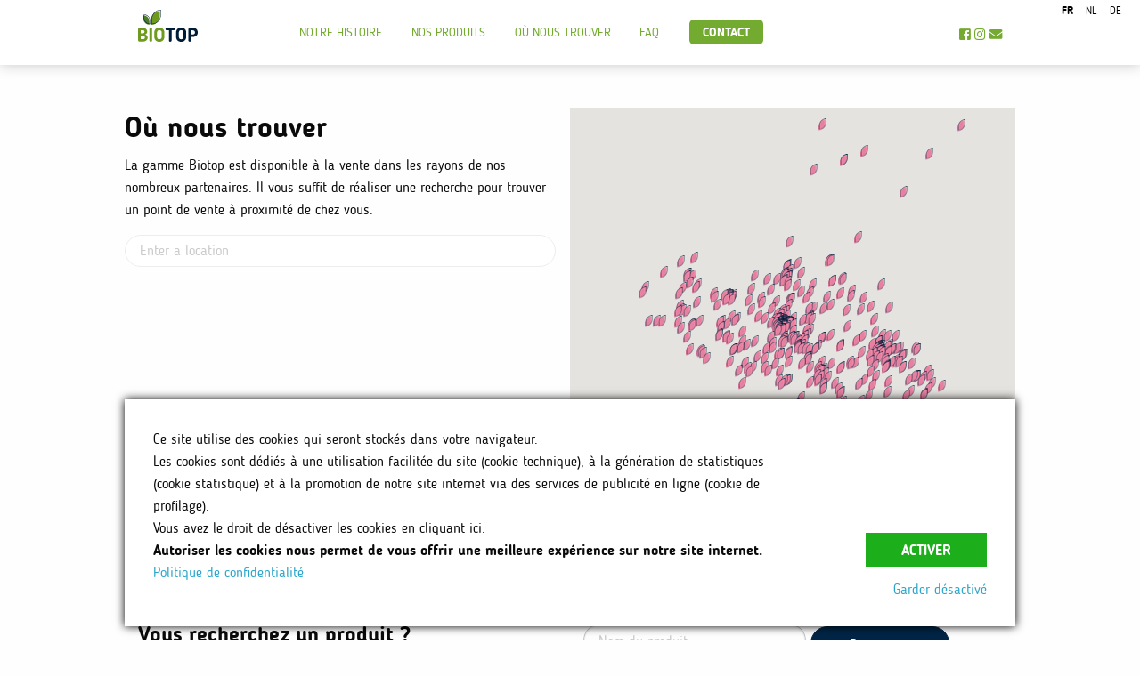

--- FILE ---
content_type: text/html; charset=UTF-8
request_url: https://www.biotopeco.be/ou-nous-trouver/
body_size: 43086
content:

<!doctype html>
<html lang="fr-BE">

<head>
    <meta charset="UTF-8"/>
<base href="https://www.biotopeco.be/">

<meta name="viewport" content="width=device-width, initial-scale=1"/>
<meta name='robots' content='index, follow, max-image-preview:large, max-snippet:-1, max-video-preview:-1' />
<link rel="alternate" href="https://www.biotopeco.be/ou-nous-trouver/" hreflang="fr" />
<link rel="alternate" href="https://www.biotopeco.be/nl/waar-ons-te-vinden/" hreflang="nl" />
<link rel="alternate" href="https://www.biotopeco.be/de/wo-sie-uns-finden/" hreflang="de" />

	<!-- This site is optimized with the Yoast SEO plugin v26.7 - https://yoast.com/wordpress/plugins/seo/ -->
	<link rel="canonical" href="https://www.biotopeco.be/ou-nous-trouver/" />
	<meta property="og:locale" content="fr_FR" />
	<meta property="og:locale:alternate" content="nl_BE" />
	<meta property="og:locale:alternate" content="de_DE" />
	<meta property="og:type" content="article" />
	<meta property="og:title" content="Où nous trouver - Biotop SRL" />
	<meta property="og:description" content="La gamme Biotop est disponible à la vente dans les rayons de nos nombreux partenaires. Il vous suffit de réaliser une recherche pour trouver un point de vente à proximité de chez vous." />
	<meta property="og:url" content="https://www.biotopeco.be/ou-nous-trouver/" />
	<meta property="og:site_name" content="Biotop SRL" />
	<meta property="article:modified_time" content="2019-12-17T15:58:18+00:00" />
	<meta name="twitter:card" content="summary_large_image" />
	<script type="application/ld+json" class="yoast-schema-graph">{"@context":"https://schema.org","@graph":[{"@type":"WebPage","@id":"https://www.biotopeco.be/ou-nous-trouver/","url":"https://www.biotopeco.be/ou-nous-trouver/","name":"Où nous trouver - Biotop SRL","isPartOf":{"@id":"https://www.biotopeco.be/#website"},"datePublished":"2019-12-09T22:32:43+00:00","dateModified":"2019-12-17T15:58:18+00:00","breadcrumb":{"@id":"https://www.biotopeco.be/ou-nous-trouver/#breadcrumb"},"inLanguage":"fr-BE","potentialAction":[{"@type":"ReadAction","target":["https://www.biotopeco.be/ou-nous-trouver/"]}]},{"@type":"BreadcrumbList","@id":"https://www.biotopeco.be/ou-nous-trouver/#breadcrumb","itemListElement":[{"@type":"ListItem","position":1,"name":"Accueil","item":"https://www.biotopeco.be/"},{"@type":"ListItem","position":2,"name":"Où nous trouver"}]},{"@type":"WebSite","@id":"https://www.biotopeco.be/#website","url":"https://www.biotopeco.be/","name":"Biotop SRL","description":"","publisher":{"@id":"https://www.biotopeco.be/#organization"},"potentialAction":[{"@type":"SearchAction","target":{"@type":"EntryPoint","urlTemplate":"https://www.biotopeco.be/?s={search_term_string}"},"query-input":{"@type":"PropertyValueSpecification","valueRequired":true,"valueName":"search_term_string"}}],"inLanguage":"fr-BE"},{"@type":"Organization","@id":"https://www.biotopeco.be/#organization","name":"Biotop SRL","url":"https://www.biotopeco.be/","logo":{"@type":"ImageObject","inLanguage":"fr-BE","@id":"https://www.biotopeco.be/#/schema/logo/image/","url":"https://www.biotopeco.be/wp-content/uploads/2024/04/biotop_logo_color.png","contentUrl":"https://www.biotopeco.be/wp-content/uploads/2024/04/biotop_logo_color.png","width":1064,"height":669,"caption":"Biotop SRL"},"image":{"@id":"https://www.biotopeco.be/#/schema/logo/image/"}}]}</script>
	<!-- / Yoast SEO plugin. -->


<link rel='dns-prefetch' href='//code.jquery.com' />
<link rel="alternate" title="oEmbed (JSON)" type="application/json+oembed" href="https://www.biotopeco.be/wp-json/oembed/1.0/embed?url=https%3A%2F%2Fwww.biotopeco.be%2Fou-nous-trouver%2F&#038;lang=fr" />
<link rel="alternate" title="oEmbed (XML)" type="text/xml+oembed" href="https://www.biotopeco.be/wp-json/oembed/1.0/embed?url=https%3A%2F%2Fwww.biotopeco.be%2Fou-nous-trouver%2F&#038;format=xml&#038;lang=fr" />
<style id='wp-img-auto-sizes-contain-inline-css' type='text/css'>
img:is([sizes=auto i],[sizes^="auto," i]){contain-intrinsic-size:3000px 1500px}
/*# sourceURL=wp-img-auto-sizes-contain-inline-css */
</style>
<link rel='stylesheet' id='sbi_styles-css' href='https://www.biotopeco.be/wp-content/plugins/instagram-feed/css/sbi-styles.css?ver=6.10.0' type='text/css' media='all' />
<style id='wp-emoji-styles-inline-css' type='text/css'>

	img.wp-smiley, img.emoji {
		display: inline !important;
		border: none !important;
		box-shadow: none !important;
		height: 1em !important;
		width: 1em !important;
		margin: 0 0.07em !important;
		vertical-align: -0.1em !important;
		background: none !important;
		padding: 0 !important;
	}
/*# sourceURL=wp-emoji-styles-inline-css */
</style>
<style id='wp-block-library-inline-css' type='text/css'>
:root{
  --wp-block-synced-color:#7a00df;
  --wp-block-synced-color--rgb:122, 0, 223;
  --wp-bound-block-color:var(--wp-block-synced-color);
  --wp-editor-canvas-background:#ddd;
  --wp-admin-theme-color:#007cba;
  --wp-admin-theme-color--rgb:0, 124, 186;
  --wp-admin-theme-color-darker-10:#006ba1;
  --wp-admin-theme-color-darker-10--rgb:0, 107, 160.5;
  --wp-admin-theme-color-darker-20:#005a87;
  --wp-admin-theme-color-darker-20--rgb:0, 90, 135;
  --wp-admin-border-width-focus:2px;
}
@media (min-resolution:192dpi){
  :root{
    --wp-admin-border-width-focus:1.5px;
  }
}
.wp-element-button{
  cursor:pointer;
}

:root .has-very-light-gray-background-color{
  background-color:#eee;
}
:root .has-very-dark-gray-background-color{
  background-color:#313131;
}
:root .has-very-light-gray-color{
  color:#eee;
}
:root .has-very-dark-gray-color{
  color:#313131;
}
:root .has-vivid-green-cyan-to-vivid-cyan-blue-gradient-background{
  background:linear-gradient(135deg, #00d084, #0693e3);
}
:root .has-purple-crush-gradient-background{
  background:linear-gradient(135deg, #34e2e4, #4721fb 50%, #ab1dfe);
}
:root .has-hazy-dawn-gradient-background{
  background:linear-gradient(135deg, #faaca8, #dad0ec);
}
:root .has-subdued-olive-gradient-background{
  background:linear-gradient(135deg, #fafae1, #67a671);
}
:root .has-atomic-cream-gradient-background{
  background:linear-gradient(135deg, #fdd79a, #004a59);
}
:root .has-nightshade-gradient-background{
  background:linear-gradient(135deg, #330968, #31cdcf);
}
:root .has-midnight-gradient-background{
  background:linear-gradient(135deg, #020381, #2874fc);
}
:root{
  --wp--preset--font-size--normal:16px;
  --wp--preset--font-size--huge:42px;
}

.has-regular-font-size{
  font-size:1em;
}

.has-larger-font-size{
  font-size:2.625em;
}

.has-normal-font-size{
  font-size:var(--wp--preset--font-size--normal);
}

.has-huge-font-size{
  font-size:var(--wp--preset--font-size--huge);
}

.has-text-align-center{
  text-align:center;
}

.has-text-align-left{
  text-align:left;
}

.has-text-align-right{
  text-align:right;
}

.has-fit-text{
  white-space:nowrap !important;
}

#end-resizable-editor-section{
  display:none;
}

.aligncenter{
  clear:both;
}

.items-justified-left{
  justify-content:flex-start;
}

.items-justified-center{
  justify-content:center;
}

.items-justified-right{
  justify-content:flex-end;
}

.items-justified-space-between{
  justify-content:space-between;
}

.screen-reader-text{
  border:0;
  clip-path:inset(50%);
  height:1px;
  margin:-1px;
  overflow:hidden;
  padding:0;
  position:absolute;
  width:1px;
  word-wrap:normal !important;
}

.screen-reader-text:focus{
  background-color:#ddd;
  clip-path:none;
  color:#444;
  display:block;
  font-size:1em;
  height:auto;
  left:5px;
  line-height:normal;
  padding:15px 23px 14px;
  text-decoration:none;
  top:5px;
  width:auto;
  z-index:100000;
}
html :where(.has-border-color){
  border-style:solid;
}

html :where([style*=border-top-color]){
  border-top-style:solid;
}

html :where([style*=border-right-color]){
  border-right-style:solid;
}

html :where([style*=border-bottom-color]){
  border-bottom-style:solid;
}

html :where([style*=border-left-color]){
  border-left-style:solid;
}

html :where([style*=border-width]){
  border-style:solid;
}

html :where([style*=border-top-width]){
  border-top-style:solid;
}

html :where([style*=border-right-width]){
  border-right-style:solid;
}

html :where([style*=border-bottom-width]){
  border-bottom-style:solid;
}

html :where([style*=border-left-width]){
  border-left-style:solid;
}
html :where(img[class*=wp-image-]){
  height:auto;
  max-width:100%;
}
:where(figure){
  margin:0 0 1em;
}

html :where(.is-position-sticky){
  --wp-admin--admin-bar--position-offset:var(--wp-admin--admin-bar--height, 0px);
}

@media screen and (max-width:600px){
  html :where(.is-position-sticky){
    --wp-admin--admin-bar--position-offset:0px;
  }
}

/*# sourceURL=wp-block-library-inline-css */
</style><style id='global-styles-inline-css' type='text/css'>
:root{--wp--preset--aspect-ratio--square: 1;--wp--preset--aspect-ratio--4-3: 4/3;--wp--preset--aspect-ratio--3-4: 3/4;--wp--preset--aspect-ratio--3-2: 3/2;--wp--preset--aspect-ratio--2-3: 2/3;--wp--preset--aspect-ratio--16-9: 16/9;--wp--preset--aspect-ratio--9-16: 9/16;--wp--preset--color--black: #000000;--wp--preset--color--cyan-bluish-gray: #abb8c3;--wp--preset--color--white: #ffffff;--wp--preset--color--pale-pink: #f78da7;--wp--preset--color--vivid-red: #cf2e2e;--wp--preset--color--luminous-vivid-orange: #ff6900;--wp--preset--color--luminous-vivid-amber: #fcb900;--wp--preset--color--light-green-cyan: #7bdcb5;--wp--preset--color--vivid-green-cyan: #00d084;--wp--preset--color--pale-cyan-blue: #8ed1fc;--wp--preset--color--vivid-cyan-blue: #0693e3;--wp--preset--color--vivid-purple: #9b51e0;--wp--preset--gradient--vivid-cyan-blue-to-vivid-purple: linear-gradient(135deg,rgb(6,147,227) 0%,rgb(155,81,224) 100%);--wp--preset--gradient--light-green-cyan-to-vivid-green-cyan: linear-gradient(135deg,rgb(122,220,180) 0%,rgb(0,208,130) 100%);--wp--preset--gradient--luminous-vivid-amber-to-luminous-vivid-orange: linear-gradient(135deg,rgb(252,185,0) 0%,rgb(255,105,0) 100%);--wp--preset--gradient--luminous-vivid-orange-to-vivid-red: linear-gradient(135deg,rgb(255,105,0) 0%,rgb(207,46,46) 100%);--wp--preset--gradient--very-light-gray-to-cyan-bluish-gray: linear-gradient(135deg,rgb(238,238,238) 0%,rgb(169,184,195) 100%);--wp--preset--gradient--cool-to-warm-spectrum: linear-gradient(135deg,rgb(74,234,220) 0%,rgb(151,120,209) 20%,rgb(207,42,186) 40%,rgb(238,44,130) 60%,rgb(251,105,98) 80%,rgb(254,248,76) 100%);--wp--preset--gradient--blush-light-purple: linear-gradient(135deg,rgb(255,206,236) 0%,rgb(152,150,240) 100%);--wp--preset--gradient--blush-bordeaux: linear-gradient(135deg,rgb(254,205,165) 0%,rgb(254,45,45) 50%,rgb(107,0,62) 100%);--wp--preset--gradient--luminous-dusk: linear-gradient(135deg,rgb(255,203,112) 0%,rgb(199,81,192) 50%,rgb(65,88,208) 100%);--wp--preset--gradient--pale-ocean: linear-gradient(135deg,rgb(255,245,203) 0%,rgb(182,227,212) 50%,rgb(51,167,181) 100%);--wp--preset--gradient--electric-grass: linear-gradient(135deg,rgb(202,248,128) 0%,rgb(113,206,126) 100%);--wp--preset--gradient--midnight: linear-gradient(135deg,rgb(2,3,129) 0%,rgb(40,116,252) 100%);--wp--preset--font-size--small: 13px;--wp--preset--font-size--medium: 20px;--wp--preset--font-size--large: 36px;--wp--preset--font-size--x-large: 42px;--wp--preset--spacing--20: 0.44rem;--wp--preset--spacing--30: 0.67rem;--wp--preset--spacing--40: 1rem;--wp--preset--spacing--50: 1.5rem;--wp--preset--spacing--60: 2.25rem;--wp--preset--spacing--70: 3.38rem;--wp--preset--spacing--80: 5.06rem;--wp--preset--shadow--natural: 6px 6px 9px rgba(0, 0, 0, 0.2);--wp--preset--shadow--deep: 12px 12px 50px rgba(0, 0, 0, 0.4);--wp--preset--shadow--sharp: 6px 6px 0px rgba(0, 0, 0, 0.2);--wp--preset--shadow--outlined: 6px 6px 0px -3px rgb(255, 255, 255), 6px 6px rgb(0, 0, 0);--wp--preset--shadow--crisp: 6px 6px 0px rgb(0, 0, 0);}:where(.is-layout-flex){gap: 0.5em;}:where(.is-layout-grid){gap: 0.5em;}body .is-layout-flex{display: flex;}.is-layout-flex{flex-wrap: wrap;align-items: center;}.is-layout-flex > :is(*, div){margin: 0;}body .is-layout-grid{display: grid;}.is-layout-grid > :is(*, div){margin: 0;}:where(.wp-block-columns.is-layout-flex){gap: 2em;}:where(.wp-block-columns.is-layout-grid){gap: 2em;}:where(.wp-block-post-template.is-layout-flex){gap: 1.25em;}:where(.wp-block-post-template.is-layout-grid){gap: 1.25em;}.has-black-color{color: var(--wp--preset--color--black) !important;}.has-cyan-bluish-gray-color{color: var(--wp--preset--color--cyan-bluish-gray) !important;}.has-white-color{color: var(--wp--preset--color--white) !important;}.has-pale-pink-color{color: var(--wp--preset--color--pale-pink) !important;}.has-vivid-red-color{color: var(--wp--preset--color--vivid-red) !important;}.has-luminous-vivid-orange-color{color: var(--wp--preset--color--luminous-vivid-orange) !important;}.has-luminous-vivid-amber-color{color: var(--wp--preset--color--luminous-vivid-amber) !important;}.has-light-green-cyan-color{color: var(--wp--preset--color--light-green-cyan) !important;}.has-vivid-green-cyan-color{color: var(--wp--preset--color--vivid-green-cyan) !important;}.has-pale-cyan-blue-color{color: var(--wp--preset--color--pale-cyan-blue) !important;}.has-vivid-cyan-blue-color{color: var(--wp--preset--color--vivid-cyan-blue) !important;}.has-vivid-purple-color{color: var(--wp--preset--color--vivid-purple) !important;}.has-black-background-color{background-color: var(--wp--preset--color--black) !important;}.has-cyan-bluish-gray-background-color{background-color: var(--wp--preset--color--cyan-bluish-gray) !important;}.has-white-background-color{background-color: var(--wp--preset--color--white) !important;}.has-pale-pink-background-color{background-color: var(--wp--preset--color--pale-pink) !important;}.has-vivid-red-background-color{background-color: var(--wp--preset--color--vivid-red) !important;}.has-luminous-vivid-orange-background-color{background-color: var(--wp--preset--color--luminous-vivid-orange) !important;}.has-luminous-vivid-amber-background-color{background-color: var(--wp--preset--color--luminous-vivid-amber) !important;}.has-light-green-cyan-background-color{background-color: var(--wp--preset--color--light-green-cyan) !important;}.has-vivid-green-cyan-background-color{background-color: var(--wp--preset--color--vivid-green-cyan) !important;}.has-pale-cyan-blue-background-color{background-color: var(--wp--preset--color--pale-cyan-blue) !important;}.has-vivid-cyan-blue-background-color{background-color: var(--wp--preset--color--vivid-cyan-blue) !important;}.has-vivid-purple-background-color{background-color: var(--wp--preset--color--vivid-purple) !important;}.has-black-border-color{border-color: var(--wp--preset--color--black) !important;}.has-cyan-bluish-gray-border-color{border-color: var(--wp--preset--color--cyan-bluish-gray) !important;}.has-white-border-color{border-color: var(--wp--preset--color--white) !important;}.has-pale-pink-border-color{border-color: var(--wp--preset--color--pale-pink) !important;}.has-vivid-red-border-color{border-color: var(--wp--preset--color--vivid-red) !important;}.has-luminous-vivid-orange-border-color{border-color: var(--wp--preset--color--luminous-vivid-orange) !important;}.has-luminous-vivid-amber-border-color{border-color: var(--wp--preset--color--luminous-vivid-amber) !important;}.has-light-green-cyan-border-color{border-color: var(--wp--preset--color--light-green-cyan) !important;}.has-vivid-green-cyan-border-color{border-color: var(--wp--preset--color--vivid-green-cyan) !important;}.has-pale-cyan-blue-border-color{border-color: var(--wp--preset--color--pale-cyan-blue) !important;}.has-vivid-cyan-blue-border-color{border-color: var(--wp--preset--color--vivid-cyan-blue) !important;}.has-vivid-purple-border-color{border-color: var(--wp--preset--color--vivid-purple) !important;}.has-vivid-cyan-blue-to-vivid-purple-gradient-background{background: var(--wp--preset--gradient--vivid-cyan-blue-to-vivid-purple) !important;}.has-light-green-cyan-to-vivid-green-cyan-gradient-background{background: var(--wp--preset--gradient--light-green-cyan-to-vivid-green-cyan) !important;}.has-luminous-vivid-amber-to-luminous-vivid-orange-gradient-background{background: var(--wp--preset--gradient--luminous-vivid-amber-to-luminous-vivid-orange) !important;}.has-luminous-vivid-orange-to-vivid-red-gradient-background{background: var(--wp--preset--gradient--luminous-vivid-orange-to-vivid-red) !important;}.has-very-light-gray-to-cyan-bluish-gray-gradient-background{background: var(--wp--preset--gradient--very-light-gray-to-cyan-bluish-gray) !important;}.has-cool-to-warm-spectrum-gradient-background{background: var(--wp--preset--gradient--cool-to-warm-spectrum) !important;}.has-blush-light-purple-gradient-background{background: var(--wp--preset--gradient--blush-light-purple) !important;}.has-blush-bordeaux-gradient-background{background: var(--wp--preset--gradient--blush-bordeaux) !important;}.has-luminous-dusk-gradient-background{background: var(--wp--preset--gradient--luminous-dusk) !important;}.has-pale-ocean-gradient-background{background: var(--wp--preset--gradient--pale-ocean) !important;}.has-electric-grass-gradient-background{background: var(--wp--preset--gradient--electric-grass) !important;}.has-midnight-gradient-background{background: var(--wp--preset--gradient--midnight) !important;}.has-small-font-size{font-size: var(--wp--preset--font-size--small) !important;}.has-medium-font-size{font-size: var(--wp--preset--font-size--medium) !important;}.has-large-font-size{font-size: var(--wp--preset--font-size--large) !important;}.has-x-large-font-size{font-size: var(--wp--preset--font-size--x-large) !important;}
/*# sourceURL=global-styles-inline-css */
</style>
<style id='core-block-supports-inline-css' type='text/css'>
/**
 * Core styles: block-supports
 */

/*# sourceURL=core-block-supports-inline-css */
</style>

<style id='classic-theme-styles-inline-css' type='text/css'>
/**
 * These rules are needed for backwards compatibility.
 * They should match the button element rules in the base theme.json file.
 */
.wp-block-button__link {
	color: #ffffff;
	background-color: #32373c;
	border-radius: 9999px; /* 100% causes an oval, but any explicit but really high value retains the pill shape. */

	/* This needs a low specificity so it won't override the rules from the button element if defined in theme.json. */
	box-shadow: none;
	text-decoration: none;

	/* The extra 2px are added to size solids the same as the outline versions.*/
	padding: calc(0.667em + 2px) calc(1.333em + 2px);

	font-size: 1.125em;
}

.wp-block-file__button {
	background: #32373c;
	color: #ffffff;
	text-decoration: none;
}

/*# sourceURL=/wp-includes/css/classic-themes.css */
</style>
<link rel='stylesheet' id='tmm-css' href='https://www.biotopeco.be/wp-content/plugins/team-members/inc/css/tmm_style.css?ver=6.9' type='text/css' media='all' />
<link rel='stylesheet' id='wp-block-paragraph-css' href='https://www.biotopeco.be/wp-includes/blocks/paragraph/style.css?ver=6.9' type='text/css' media='all' />
<script type="text/javascript" src="https://code.jquery.com/jquery-1.11.2.min.js?ver=1.3" id="jQuery-js"></script>
<link rel="https://api.w.org/" href="https://www.biotopeco.be/wp-json/" /><link rel="alternate" title="JSON" type="application/json" href="https://www.biotopeco.be/wp-json/wp/v2/pages/103" /><link rel="EditURI" type="application/rsd+xml" title="RSD" href="https://www.biotopeco.be/xmlrpc.php?rsd" />
<meta name="generator" content="WordPress 6.9" />
<link rel='shortlink' href='https://www.biotopeco.be/?p=103' />
<link rel="apple-touch-icon" sizes="180x180" href="/wp-content/uploads/fbrfg/apple-touch-icon.png">
<link rel="icon" type="image/png" sizes="32x32" href="/wp-content/uploads/fbrfg/favicon-32x32.png">
<link rel="icon" type="image/png" sizes="16x16" href="/wp-content/uploads/fbrfg/favicon-16x16.png">
<link rel="manifest" href="/wp-content/uploads/fbrfg/site.webmanifest">
<link rel="mask-icon" href="/wp-content/uploads/fbrfg/safari-pinned-tab.svg" color="#73aa30">
<link rel="shortcut icon" href="/wp-content/uploads/fbrfg/favicon.ico">
<meta name="msapplication-TileColor" content="#da532c">
<meta name="msapplication-config" content="/wp-content/uploads/fbrfg/browserconfig.xml">
<meta name="theme-color" content="#ffffff"><!-- Analytics by WP Statistics - https://wp-statistics.com -->
<style id="uagb-style-conditional-extension">@media (min-width: 1025px){body .uag-hide-desktop.uagb-google-map__wrap,body .uag-hide-desktop{display:none !important}}@media (min-width: 768px) and (max-width: 1024px){body .uag-hide-tab.uagb-google-map__wrap,body .uag-hide-tab{display:none !important}}@media (max-width: 767px){body .uag-hide-mob.uagb-google-map__wrap,body .uag-hide-mob{display:none !important}}</style><style id="uagb-style-frontend-103">.uag-blocks-common-selector{z-index:var(--z-index-desktop) !important}@media (max-width: 976px){.uag-blocks-common-selector{z-index:var(--z-index-tablet) !important}}@media (max-width: 767px){.uag-blocks-common-selector{z-index:var(--z-index-mobile) !important}}
</style><link rel="icon" href="https://www.biotopeco.be/wp-content/uploads/2024/02/favicon-2-32x32.png" sizes="32x32" />
<link rel="icon" href="https://www.biotopeco.be/wp-content/uploads/2024/02/favicon-2-192x192.png" sizes="192x192" />
<link rel="apple-touch-icon" href="https://www.biotopeco.be/wp-content/uploads/2024/02/favicon-2-180x180.png" />
<meta name="msapplication-TileImage" content="https://www.biotopeco.be/wp-content/uploads/2024/02/favicon-2-270x270.png" />
		<style type="text/css" id="wp-custom-css">
			/*.page-id-7262  #product_search {
    display: none;
} */

/* Begin of removing from "vous avez une question" */

.page-id-7262 .columns.medium-6.small-12.cta_button {
    display: none;
}

.page-id-7262 .columns.medium-6.small-12.cta_text {
    display: none;
}

.page-id-7286 .columns.medium-6.small-12.cta_button {
    display: none;
}
.page-id-7286 .columns.medium-6.small-12.cta_text {
    display: none;
}

.page-id-7288 .columns.medium-6.small-12.cta_button {
    display: none;
}
.page-id-7288 .columns.medium-6.small-12.cta_text {
    display: none;
}

.page-id-7603 .columns.medium-6.small-12.cta_button {
    display: none;
}
.page-id-7603 .columns.medium-6.small-12.cta_text {
    display: none;
}

.page-id-7610 .columns.medium-6.small-12.cta_button {
    display: none;
}
.page-id-7610 .columns.medium-6.small-12.cta_text {
    display: none;
}
.page-id-7608 .columns.medium-6.small-12.cta_button {
    display: none;
}

.page-id-7608 .columns.medium-6.small-12.cta_text {
    display: none;
}



/* End of removing from "vous avez une question" */


.page-id-7347  #product_search {
    display: none;
} 
.page-id-7685  #product_search {
    display: none;
} 
.page-id-9055  #product_search {
    display: none;
} 
.page-id-7347  h1{
    display: none;
} 

.page-id-7685  h1{
    display: none;
} 

.page-id-9055  h1{
    display: none;
} 

.filter-button-group {
	font-size: 20px;
}

#contactform input[type="submit"] {
    background-color: white; /* Hintergrundfarbe des Buttons */
    color: white; /* Textfarbe des Buttons */
    cursor: pointer; /* Zeiger zur Hand */
    /* Weitere CSS-Stile hier */
}

#contactform input[type="submit"]:hover {
    background-color: #002647; /* weiß bei Hover */
    color: white; /* Textfarbe ändern, wenn über den Button gehovert wird */
}

.contactcontent h1 {
    margin-bottom: -10px; /* Ändern Sie den Wert nach Bedarf */
}

/* button on start page */

.mb-center.maxbutton-1-center .maxbutton-1-container.mb-container .maxbutton-1.maxbutton.maxbutton-our-products {opacity:1;}
.mb-center.maxbutton-1-center .maxbutton-1-container.mb-container .maxbutton-1.maxbutton.maxbutton-our-products .mb-text {letter-spacing: 0.125em}

/* remove of product search
*/
.page-id-9371, .page-id-9337, .page-id-9369  #product_search {
    display: none;
}


#product_detail > div > div > main > div:nth-child(1) > div.columns.medium-4.medium-offset-2.small-12 {
    padding-right: 0 !important;
}

#productlist > div.categoryfilter > div {
    max-width: 70rem !important;
}

.categoryfilter ul li .icon {
    margin-top: 2px; /* Wert anpassen, um das Icon tiefer zu setzen */
}
		</style>
		<style type="text/css">.BlockedBySmartCookieKit{display:none !important;}#SCK .SCK_Banner{display:none;}#SCK .SCK_Banner.visible{display:block;}.BlockedForCookiePreferences{background-color:#f6f6f6;border:1px solid #c9cccb;margin:1em;padding:2em;color:black;}#SCK .SCK_BannerContainer{background-color:#fff;position:fixed;padding:2em;bottom:1em;height:auto;width:94%;left:3%;z-index:99999999;box-shadow:0 0 10px #000;box-sizing:border-box;max-height:calc(100vh - 2em);overflow:scroll;}#SCK #SCK_BannerTextContainer{display:block;}#SCK #SCK_BannerActions{display:block;line-height:1.2em;margin-top:2em;position:relative;}#SCK #SCK_BannerActionsContainer{display:block;text-align:right;float:right;}#SCK .SCK_Accept{cursor:pointer;padding:10px 40px;height:auto;width:auto;line-height:initial;border:none;border-radius:0;background-color:#1dae1c;background-image:none;color:#fff;text-shadow:none;text-transform:uppercase;font-weight:bold;transition:.2s;margin-bottom:0;float:right;}#SCK .SCK_Accept:hover{background-color:#23da22;text-shadow:0 0 1px #000}#SCK .SCK_Close{float:right;padding:10px 0;margin-right:30px;}@media(min-width:768px){#SCK #SCK_BannerTextContainer{float:left;width:75%;}#SCK #SCK_BannerActions{position:absolute;bottom:2em;right:2em;}#SCK .SCK_Accept{float:none;margin-bottom:15px;display:block;}#SCK .SCK_Close{float:none;padding:0;margin-right:0;}}@media(min-width:1000px){#SCK .SCK_BannerContainer{width:1000px;left:50%;margin-left:-500px;}}</style><title>
    Biotop SRL | Où nous trouver - Biotop SRL</title>
<link href="https://fonts.googleapis.com/css?family=Montserrat:300,400,700&display=swap" rel="stylesheet">
<link href="https://fonts.googleapis.com/css?family=Playfair+Display:400,700,900&display=swap" rel="stylesheet">

<link href="https://www.biotopeco.be/wp-content/themes/biotop/src/assets/fontawesome-pro-5.3.1-web/css/all.css" rel="stylesheet"/>

<link rel="stylesheet" href="https://www.biotopeco.be/wp-content/themes/biotop/dist/main.css?v=1768662990"/>
<link rel="icon" href="https://www.biotopeco.be/wp-content/themes/biotop/src/images/favicon.png" />
<script src="https://www.biotopeco.be/wp-content/themes/biotop/src/assets/foundation-6.5.1-custom/js/vendor/jquery.migrate.js"></script>

<link rel="shortcut icon" href="https://www.biotopeco.be/wp-content/themes/biotop/images/favicon.png" type="image/x-icon" />
<div id="fb-root"></div>
<script async defer crossorigin="anonymous" src="https://www.biotopeco.be/wp-content/plugins/smart-cookie-kit/res/empty.js" nonce="geJLhzFC" data-blocked="https://connect.facebook.net/fr_FR/sdk.js#xfbml=1&version=v7.0&appId=383832438783273" data-sck_type="2" data-sck_unlock="profiling" data-sck_ref="Facebook Pixel" data-sck_index="1" class="BlockedBySmartCookieKit"></script></head>

<body class="wp-singular page-template page-template-stores_model page-template-stores_model-php page page-id-103 wp-custom-logo wp-theme-biotop">

    <menu id="top_menu" class="inverse fixinverse">
    <div class="row align-bottom">
        <div class="columns small-12 medium-2">
            <a href="https://www.biotopeco.be">
                <img class="logonormal" src="https://www.biotopeco.be/wp-content/themes/biotop/src/images/logo_blue.svg" alt="logo"/>
                <img class="logoinverse" src="https://www.biotopeco.be/wp-content/themes/biotop/src/images/logo_menu.svg" alt="logo"/>
            </a>
        </div>

        <div class="columns small-12 medium-8">
            <ul class="menulist">
                                    <li>
                       <a href="https://www.biotopeco.be/notre-histoire/"
                           class="">
                            Notre histoire                        </a>
                    </li>
                                    <li>
                       <a href="/products"
                           class="">
                            Nos produits                        </a>
                    </li>
                                    <li>
                       <a href="https://www.biotopeco.be/ou-nous-trouver/"
                           class="">
                            Où nous trouver                        </a>
                    </li>
                                    <li>
                       <a href="https://www.biotopeco.be/faq-pour-les-particuliers/"
                           class="">
                            FAQ                        </a>
                    </li>
                                    <li>
                       <a href="https://www.biotopeco.be/nous-contacter/"
                           class="contact-color">
                            Contact                        </a>
                    </li>
                            </ul>
        </div>
        <div class="columns small-12 medium-2 right social">
            <a href="https://www.facebook.com/BiotopCleaningCosmetics/" target="_blank">
                <i class="fab fa-facebook-square"></i>
            </a>
            <a href="https://www.instagram.com/biotop_cleaning_cosmetics" target="_blank">
                <i class="fab fa-instagram"></i>
            </a>
            <a href="mailto:info@biotopeco.be">
                <i class="fas fa-envelope"></i>
            </a>
        </div>
    </div>
    <a href="#" class="menuIcon">
        <img src="https://www.biotopeco.be/wp-content/themes/biotop/src/images/menuicon.svg" alt="MENU"/>
    </a>
    <ul class="langspick">
        	<li class="lang-item lang-item-2 lang-item-fr current-lang lang-item-first"><a lang="fr-BE" hreflang="fr-BE" href="https://www.biotopeco.be/ou-nous-trouver/" aria-current="true">fr</a></li>
	<li class="lang-item lang-item-15 lang-item-nl"><a lang="nl-BE" hreflang="nl-BE" href="https://www.biotopeco.be/nl/waar-ons-te-vinden/">nl</a></li>
	<li class="lang-item lang-item-898 lang-item-de"><a lang="de-DE" hreflang="de-DE" href="https://www.biotopeco.be/de/wo-sie-uns-finden/">de</a></li>
    </ul>
</menu>


<menu id="menu_responsive">
    <a href="#" class="menuClose"><i class="fal fa-times"></i></a>
    <ul class="menulist">
                    <li>
              <a href="https://www.biotopeco.be/notre-histoire/"
                   class="">
                    Notre histoire				</a>
            </li>
                    <li>
              <a href="/products"
                   class="">
                    Nos produits				</a>
            </li>
                    <li>
              <a href="https://www.biotopeco.be/ou-nous-trouver/"
                   class="">
                    Où nous trouver				</a>
            </li>
                    <li>
              <a href="https://www.biotopeco.be/faq-pour-les-particuliers/"
                   class="">
                    FAQ				</a>
            </li>
                    <li>
              <a href="https://www.biotopeco.be/nous-contacter/"
                   class="">
                    Contact				</a>
            </li>
            </ul>
    <div class="socials">
        <a href="https://www.facebook.com/Biotopecologic/" target="_blank">
            <i class="fab fa-facebook-square"></i>
        </a>
        <a href="https://www.instagram.com/biotop_cleaning_cosmetics" target="_blank">
            <i class="fab fa-instagram"></i>
        </a>
        <a href="mailto:info@biotopeco.be">
            <i class="fas fa-envelope"></i>
        </a>
    </div>
    <ul class="langspick">
            </ul>
</menu>
    <section id="pagecontent" class="stores">
        <div class="row collapse">
            <div class="columns small-12 medium-6 contentcol">
                <h1>Où nous trouver</h1>
                
<p>La gamme Biotop est disponible à la vente dans les rayons de nos nombreux partenaires. Il vous suffit de réaliser une recherche pour trouver un point de vente à proximité de chez vous.</p>
                <div class="search">
                    <input id="searchmap">
                </div>
                <div class="storelist" id="response"></div>
            </div>
            <div class="columns small-12 medium-6 col-map">
                <div id="map"></div>
            </div>
        </div>

        <section id="product_search">
    <div class="row">
        <div class="medium-6 small-12 columns">
            <div class="title">Vous recherchez un produit ?</div>
        </div>
        <div class="medium-6 small-12 columns">
                        <form method="GET" action="https://www.biotopeco.be/products">
                <input type="search" name="s" value="" placeholder="Nom du produit" />
                <button class="button" type="submit">Rechercher</button>
            </form>
        </div>
    </div>
</section>
        <section class="green_separator">
    <div class="greenzone">
        <div class="row align-middle">
            <div class="columns medium-6 small-12 cta_text">
                Vous avez une question ?            </div>
            <div class="columns medium-6 small-12 cta_button">
                <a class="button" href="https://www.biotopeco.be/nous-contacter/">
                    Nous contacter                </a>
            </div>
        </div>
    </div>
</section>
            <footer id="site_footer">
        <div class="inner">
            <div class="row fullWidth">
                <div class="columns small-12 medium-2">
                    <img class="logofooter" src="https://www.biotopeco.be/wp-content/themes/biotop/src/images/logo.svg" alt="logo"/>
                </div>
                <div class="columns small-12 medium-3 medium-offset-1">
                    <div class="menu">
                        <ul class="menulist">
                            <li>
                                <a href="https://www.biotopeco.be">Accueil</a>
                            </li>
                                                            <li>
                                    <a href="https://www.biotopeco.be/notre-histoire/"
                                       class="">
                                        Notre histoire                                    </a>
                                </li>
                                                            <li>
                                    <a href="/products"
                                       class="">
                                        Nos produits                                    </a>
                                </li>
                                                            <li>
                                    <a href="https://www.biotopeco.be/ou-nous-trouver/"
                                       class="">
                                        Où nous trouver                                    </a>
                                </li>
                                                            <li>
                                    <a href="https://www.biotopeco.be/faq-pour-les-particuliers/"
                                       class="">
                                        FAQ                                    </a>
                                </li>
                                                            <li>
                                    <a href="https://www.biotopeco.be/nous-contacter/"
                                       class="">
                                        Contact                                    </a>
                                </li>
                            							<li>
        <a href="https://www.biotopeco.be/politique-de-confidentialite/">Politique de confidentialité</a>
</li>
                        </ul>
                    </div>
                </div>
                <div class="columns small-12 medium-3 medium-offset-1">
                    <div class="menu contacts">
                        <ul class="menulist">
                            <li>
<li>
    <i class="fal fa-home"></i>&nbsp;Chemin des Tilleuls 34, B-4840 Welkenraedt                     N° TVA : BE0458756352</li>
                            </li>
                            <li>
                                <i class="fal fa-paper-plane"></i>&nbsp;info@biotopeco.com                             </li>
                            <li>
                                <i class="fal fa-phone"></i>&nbsp;+32(0) 498 50 35 60                            </li>
                        </ul>
                    </div>
                </div>
            </div>
        </div>
        <div class="baseline">
            <div class="row fullWidth">
                <div class="columns medium-4 small-6">
                    <div class="socials">
                        <a href="https://www.facebook.com/BiotopCleaningCosmetics/" target="_blank"><i class="fab fa-facebook-square"></i></a>
                        <a href="https://www.instagram.com/biotop_cleaning_cosmetics" target="_blank">
                            <i class="fab fa-instagram"></i>
                        </a>
                        <a href="mailto:info@biotopeco.be"><i class="fas fa-envelope"></i></a>
                    </div>
                </div>
                <div class="columns medium-8 small-6 text-right">
                    <div class="copy">© BIOTOP SRL</div>
                </div>
            </div>
            <img src="https://www.biotopeco.be/wp-content/themes/biotop/src/images/footer_element.svg" alt="" class="footer_element hide-for-small-only" />
        </div>

    </footer>

<script type="speculationrules">
{"prefetch":[{"source":"document","where":{"and":[{"href_matches":"/*"},{"not":{"href_matches":["/wp-*.php","/wp-admin/*","/wp-content/uploads/*","/wp-content/*","/wp-content/plugins/*","/wp-content/themes/biotop/*","/*\\?(.+)"]}},{"not":{"selector_matches":"a[rel~=\"nofollow\"]"}},{"not":{"selector_matches":".no-prefetch, .no-prefetch a"}}]},"eagerness":"conservative"}]}
</script>
<!-- Instagram Feed JS -->
<script type="text/javascript">
var sbiajaxurl = "https://www.biotopeco.be/wp-admin/admin-ajax.php";
</script>
<script type="text/javascript" id="nmod_sck_fe_scripts-js-extra">
/* <![CDATA[ */
var NMOD_SCK_Options = {"acceptedCookieName":"CookiePreferences-www.biotopeco.be","acceptedCookieName_v1":"nmod_sck_policy_accepted-www.biotopeco.be","acceptedCookieLife":"365","runCookieKit":"1","debugMode":"0","remoteEndpoint":"https://www.biotopeco.be/wp-admin/admin-ajax.php","saveLogToServer":"1","managePlaceholders":"0","reloadPageWhenUserDisablesCookies":"0","acceptPolicyOnScroll":"0","searchTags":[]};
//# sourceURL=nmod_sck_fe_scripts-js-extra
/* ]]> */
</script>
<script type="text/javascript" src="https://www.biotopeco.be/wp-content/plugins/smart-cookie-kit/js/sck.min_2019081301.js" id="nmod_sck_fe_scripts-js"></script>
<script type="text/javascript" id="wp-statistics-tracker-js-extra">
/* <![CDATA[ */
var WP_Statistics_Tracker_Object = {"requestUrl":"https://www.biotopeco.be/wp-json/wp-statistics/v2","ajaxUrl":"https://www.biotopeco.be/wp-admin/admin-ajax.php","hitParams":{"wp_statistics_hit":1,"source_type":"page","source_id":103,"search_query":"","signature":"aab62e8f4764e01667fbbe8f92e65519","endpoint":"hit"},"option":{"dntEnabled":"1","bypassAdBlockers":"","consentIntegration":{"name":null,"status":[]},"isPreview":false,"userOnline":false,"trackAnonymously":false,"isWpConsentApiActive":false,"consentLevel":"functional"},"isLegacyEventLoaded":"","customEventAjaxUrl":"https://www.biotopeco.be/wp-admin/admin-ajax.php?action=wp_statistics_custom_event&nonce=be78e52caa","onlineParams":{"wp_statistics_hit":1,"source_type":"page","source_id":103,"search_query":"","signature":"aab62e8f4764e01667fbbe8f92e65519","action":"wp_statistics_online_check"},"jsCheckTime":"60000"};
//# sourceURL=wp-statistics-tracker-js-extra
/* ]]> */
</script>
<script type="text/javascript" src="https://www.biotopeco.be/wp-content/plugins/wp-statistics/assets/js/tracker.js?ver=14.16" id="wp-statistics-tracker-js"></script>
<script type="text/javascript" id="mainjs-js-extra">
/* <![CDATA[ */
var ajax_var = {"url":"https://www.biotopeco.be/wp-admin/admin-ajax.php","nonce":"ab9d7d9183"};
//# sourceURL=mainjs-js-extra
/* ]]> */
</script>
<script type="text/javascript" src="https://www.biotopeco.be/wp-content/themes/biotop/dist/main.js?ver=1.3" id="mainjs-js"></script>
<script type="text/javascript" src="https://www.biotopeco.be/wp-content/themes/biotop/src/assets/isotop/isotop.min.js?ver=1.1" id="isotope-js"></script>
<script type="text/javascript" src="https://www.biotopeco.be/wp-content/themes/biotop/src/assets/isotop/packery.min.js?ver=1.1" id="packery-js"></script>
<script id="wp-emoji-settings" type="application/json">
{"baseUrl":"https://s.w.org/images/core/emoji/17.0.2/72x72/","ext":".png","svgUrl":"https://s.w.org/images/core/emoji/17.0.2/svg/","svgExt":".svg","source":{"wpemoji":"https://www.biotopeco.be/wp-includes/js/wp-emoji.js?ver=6.9","twemoji":"https://www.biotopeco.be/wp-includes/js/twemoji.js?ver=6.9"}}
</script>
<script type="module">
/* <![CDATA[ */
/**
 * @output wp-includes/js/wp-emoji-loader.js
 */

/* eslint-env es6 */

// Note: This is loaded as a script module, so there is no need for an IIFE to prevent pollution of the global scope.

/**
 * Emoji Settings as exported in PHP via _print_emoji_detection_script().
 * @typedef WPEmojiSettings
 * @type {object}
 * @property {?object} source
 * @property {?string} source.concatemoji
 * @property {?string} source.twemoji
 * @property {?string} source.wpemoji
 */

const settings = /** @type {WPEmojiSettings} */ (
	JSON.parse( document.getElementById( 'wp-emoji-settings' ).textContent )
);

// For compatibility with other scripts that read from this global, in particular wp-includes/js/wp-emoji.js (source file: js/_enqueues/wp/emoji.js).
window._wpemojiSettings = settings;

/**
 * Support tests.
 * @typedef SupportTests
 * @type {object}
 * @property {?boolean} flag
 * @property {?boolean} emoji
 */

const sessionStorageKey = 'wpEmojiSettingsSupports';
const tests = [ 'flag', 'emoji' ];

/**
 * Checks whether the browser supports offloading to a Worker.
 *
 * @since 6.3.0
 *
 * @private
 *
 * @returns {boolean}
 */
function supportsWorkerOffloading() {
	return (
		typeof Worker !== 'undefined' &&
		typeof OffscreenCanvas !== 'undefined' &&
		typeof URL !== 'undefined' &&
		URL.createObjectURL &&
		typeof Blob !== 'undefined'
	);
}

/**
 * @typedef SessionSupportTests
 * @type {object}
 * @property {number} timestamp
 * @property {SupportTests} supportTests
 */

/**
 * Get support tests from session.
 *
 * @since 6.3.0
 *
 * @private
 *
 * @returns {?SupportTests} Support tests, or null if not set or older than 1 week.
 */
function getSessionSupportTests() {
	try {
		/** @type {SessionSupportTests} */
		const item = JSON.parse(
			sessionStorage.getItem( sessionStorageKey )
		);
		if (
			typeof item === 'object' &&
			typeof item.timestamp === 'number' &&
			new Date().valueOf() < item.timestamp + 604800 && // Note: Number is a week in seconds.
			typeof item.supportTests === 'object'
		) {
			return item.supportTests;
		}
	} catch ( e ) {}
	return null;
}

/**
 * Persist the supports in session storage.
 *
 * @since 6.3.0
 *
 * @private
 *
 * @param {SupportTests} supportTests Support tests.
 */
function setSessionSupportTests( supportTests ) {
	try {
		/** @type {SessionSupportTests} */
		const item = {
			supportTests: supportTests,
			timestamp: new Date().valueOf()
		};

		sessionStorage.setItem(
			sessionStorageKey,
			JSON.stringify( item )
		);
	} catch ( e ) {}
}

/**
 * Checks if two sets of Emoji characters render the same visually.
 *
 * This is used to determine if the browser is rendering an emoji with multiple data points
 * correctly. set1 is the emoji in the correct form, using a zero-width joiner. set2 is the emoji
 * in the incorrect form, using a zero-width space. If the two sets render the same, then the browser
 * does not support the emoji correctly.
 *
 * This function may be serialized to run in a Worker. Therefore, it cannot refer to variables from the containing
 * scope. Everything must be passed by parameters.
 *
 * @since 4.9.0
 *
 * @private
 *
 * @param {CanvasRenderingContext2D} context 2D Context.
 * @param {string} set1 Set of Emoji to test.
 * @param {string} set2 Set of Emoji to test.
 *
 * @return {boolean} True if the two sets render the same.
 */
function emojiSetsRenderIdentically( context, set1, set2 ) {
	// Cleanup from previous test.
	context.clearRect( 0, 0, context.canvas.width, context.canvas.height );
	context.fillText( set1, 0, 0 );
	const rendered1 = new Uint32Array(
		context.getImageData(
			0,
			0,
			context.canvas.width,
			context.canvas.height
		).data
	);

	// Cleanup from previous test.
	context.clearRect( 0, 0, context.canvas.width, context.canvas.height );
	context.fillText( set2, 0, 0 );
	const rendered2 = new Uint32Array(
		context.getImageData(
			0,
			0,
			context.canvas.width,
			context.canvas.height
		).data
	);

	return rendered1.every( ( rendered2Data, index ) => {
		return rendered2Data === rendered2[ index ];
	} );
}

/**
 * Checks if the center point of a single emoji is empty.
 *
 * This is used to determine if the browser is rendering an emoji with a single data point
 * correctly. The center point of an incorrectly rendered emoji will be empty. A correctly
 * rendered emoji will have a non-zero value at the center point.
 *
 * This function may be serialized to run in a Worker. Therefore, it cannot refer to variables from the containing
 * scope. Everything must be passed by parameters.
 *
 * @since 6.8.2
 *
 * @private
 *
 * @param {CanvasRenderingContext2D} context 2D Context.
 * @param {string} emoji Emoji to test.
 *
 * @return {boolean} True if the center point is empty.
 */
function emojiRendersEmptyCenterPoint( context, emoji ) {
	// Cleanup from previous test.
	context.clearRect( 0, 0, context.canvas.width, context.canvas.height );
	context.fillText( emoji, 0, 0 );

	// Test if the center point (16, 16) is empty (0,0,0,0).
	const centerPoint = context.getImageData(16, 16, 1, 1);
	for ( let i = 0; i < centerPoint.data.length; i++ ) {
		if ( centerPoint.data[ i ] !== 0 ) {
			// Stop checking the moment it's known not to be empty.
			return false;
		}
	}

	return true;
}

/**
 * Determines if the browser properly renders Emoji that Twemoji can supplement.
 *
 * This function may be serialized to run in a Worker. Therefore, it cannot refer to variables from the containing
 * scope. Everything must be passed by parameters.
 *
 * @since 4.2.0
 *
 * @private
 *
 * @param {CanvasRenderingContext2D} context 2D Context.
 * @param {string} type Whether to test for support of "flag" or "emoji".
 * @param {Function} emojiSetsRenderIdentically Reference to emojiSetsRenderIdentically function, needed due to minification.
 * @param {Function} emojiRendersEmptyCenterPoint Reference to emojiRendersEmptyCenterPoint function, needed due to minification.
 *
 * @return {boolean} True if the browser can render emoji, false if it cannot.
 */
function browserSupportsEmoji( context, type, emojiSetsRenderIdentically, emojiRendersEmptyCenterPoint ) {
	let isIdentical;

	switch ( type ) {
		case 'flag':
			/*
			 * Test for Transgender flag compatibility. Added in Unicode 13.
			 *
			 * To test for support, we try to render it, and compare the rendering to how it would look if
			 * the browser doesn't render it correctly (white flag emoji + transgender symbol).
			 */
			isIdentical = emojiSetsRenderIdentically(
				context,
				'\uD83C\uDFF3\uFE0F\u200D\u26A7\uFE0F', // as a zero-width joiner sequence
				'\uD83C\uDFF3\uFE0F\u200B\u26A7\uFE0F' // separated by a zero-width space
			);

			if ( isIdentical ) {
				return false;
			}

			/*
			 * Test for Sark flag compatibility. This is the least supported of the letter locale flags,
			 * so gives us an easy test for full support.
			 *
			 * To test for support, we try to render it, and compare the rendering to how it would look if
			 * the browser doesn't render it correctly ([C] + [Q]).
			 */
			isIdentical = emojiSetsRenderIdentically(
				context,
				'\uD83C\uDDE8\uD83C\uDDF6', // as the sequence of two code points
				'\uD83C\uDDE8\u200B\uD83C\uDDF6' // as the two code points separated by a zero-width space
			);

			if ( isIdentical ) {
				return false;
			}

			/*
			 * Test for English flag compatibility. England is a country in the United Kingdom, it
			 * does not have a two letter locale code but rather a five letter sub-division code.
			 *
			 * To test for support, we try to render it, and compare the rendering to how it would look if
			 * the browser doesn't render it correctly (black flag emoji + [G] + [B] + [E] + [N] + [G]).
			 */
			isIdentical = emojiSetsRenderIdentically(
				context,
				// as the flag sequence
				'\uD83C\uDFF4\uDB40\uDC67\uDB40\uDC62\uDB40\uDC65\uDB40\uDC6E\uDB40\uDC67\uDB40\uDC7F',
				// with each code point separated by a zero-width space
				'\uD83C\uDFF4\u200B\uDB40\uDC67\u200B\uDB40\uDC62\u200B\uDB40\uDC65\u200B\uDB40\uDC6E\u200B\uDB40\uDC67\u200B\uDB40\uDC7F'
			);

			return ! isIdentical;
		case 'emoji':
			/*
			 * Is there a large, hairy, humanoid mythical creature living in the browser?
			 *
			 * To test for Emoji 17.0 support, try to render a new emoji: Hairy Creature.
			 *
			 * The hairy creature emoji is a single code point emoji. Testing for browser
			 * support required testing the center point of the emoji to see if it is empty.
			 *
			 * 0xD83E 0x1FAC8 (\uD83E\u1FAC8) == 🫈 Hairy creature.
			 *
			 * When updating this test, please ensure that the emoji is either a single code point
			 * or switch to using the emojiSetsRenderIdentically function and testing with a zero-width
			 * joiner vs a zero-width space.
			 */
			const notSupported = emojiRendersEmptyCenterPoint( context, '\uD83E\u1FAC8' );
			return ! notSupported;
	}

	return false;
}

/**
 * Checks emoji support tests.
 *
 * This function may be serialized to run in a Worker. Therefore, it cannot refer to variables from the containing
 * scope. Everything must be passed by parameters.
 *
 * @since 6.3.0
 *
 * @private
 *
 * @param {string[]} tests Tests.
 * @param {Function} browserSupportsEmoji Reference to browserSupportsEmoji function, needed due to minification.
 * @param {Function} emojiSetsRenderIdentically Reference to emojiSetsRenderIdentically function, needed due to minification.
 * @param {Function} emojiRendersEmptyCenterPoint Reference to emojiRendersEmptyCenterPoint function, needed due to minification.
 *
 * @return {SupportTests} Support tests.
 */
function testEmojiSupports( tests, browserSupportsEmoji, emojiSetsRenderIdentically, emojiRendersEmptyCenterPoint ) {
	let canvas;
	if (
		typeof WorkerGlobalScope !== 'undefined' &&
		self instanceof WorkerGlobalScope
	) {
		canvas = new OffscreenCanvas( 300, 150 ); // Dimensions are default for HTMLCanvasElement.
	} else {
		canvas = document.createElement( 'canvas' );
	}

	const context = canvas.getContext( '2d', { willReadFrequently: true } );

	/*
	 * Chrome on OS X added native emoji rendering in M41. Unfortunately,
	 * it doesn't work when the font is bolder than 500 weight. So, we
	 * check for bold rendering support to avoid invisible emoji in Chrome.
	 */
	context.textBaseline = 'top';
	context.font = '600 32px Arial';

	const supports = {};
	tests.forEach( ( test ) => {
		supports[ test ] = browserSupportsEmoji( context, test, emojiSetsRenderIdentically, emojiRendersEmptyCenterPoint );
	} );
	return supports;
}

/**
 * Adds a script to the head of the document.
 *
 * @ignore
 *
 * @since 4.2.0
 *
 * @param {string} src The url where the script is located.
 *
 * @return {void}
 */
function addScript( src ) {
	const script = document.createElement( 'script' );
	script.src = src;
	script.defer = true;
	document.head.appendChild( script );
}

settings.supports = {
	everything: true,
	everythingExceptFlag: true
};

// Obtain the emoji support from the browser, asynchronously when possible.
new Promise( ( resolve ) => {
	let supportTests = getSessionSupportTests();
	if ( supportTests ) {
		resolve( supportTests );
		return;
	}

	if ( supportsWorkerOffloading() ) {
		try {
			// Note that the functions are being passed as arguments due to minification.
			const workerScript =
				'postMessage(' +
				testEmojiSupports.toString() +
				'(' +
				[
					JSON.stringify( tests ),
					browserSupportsEmoji.toString(),
					emojiSetsRenderIdentically.toString(),
					emojiRendersEmptyCenterPoint.toString()
				].join( ',' ) +
				'));';
			const blob = new Blob( [ workerScript ], {
				type: 'text/javascript'
			} );
			const worker = new Worker( URL.createObjectURL( blob ), { name: 'wpTestEmojiSupports' } );
			worker.onmessage = ( event ) => {
				supportTests = event.data;
				setSessionSupportTests( supportTests );
				worker.terminate();
				resolve( supportTests );
			};
			return;
		} catch ( e ) {}
	}

	supportTests = testEmojiSupports( tests, browserSupportsEmoji, emojiSetsRenderIdentically, emojiRendersEmptyCenterPoint );
	setSessionSupportTests( supportTests );
	resolve( supportTests );
} )
	// Once the browser emoji support has been obtained from the session, finalize the settings.
	.then( ( supportTests ) => {
		/*
		 * Tests the browser support for flag emojis and other emojis, and adjusts the
		 * support settings accordingly.
		 */
		for ( const test in supportTests ) {
			settings.supports[ test ] = supportTests[ test ];

			settings.supports.everything =
				settings.supports.everything && settings.supports[ test ];

			if ( 'flag' !== test ) {
				settings.supports.everythingExceptFlag =
					settings.supports.everythingExceptFlag &&
					settings.supports[ test ];
			}
		}

		settings.supports.everythingExceptFlag =
			settings.supports.everythingExceptFlag &&
			! settings.supports.flag;

		// When the browser can not render everything we need to load a polyfill.
		if ( ! settings.supports.everything ) {
			const src = settings.source || {};

			if ( src.concatemoji ) {
				addScript( src.concatemoji );
			} else if ( src.wpemoji && src.twemoji ) {
				addScript( src.twemoji );
				addScript( src.wpemoji );
			}
		}
	} );
//# sourceURL=https://www.biotopeco.be/wp-includes/js/wp-emoji-loader.js
/* ]]> */
</script><div id="SCK"><div class="SCK_Banner" id="SCK_MaximizedBanner"><div class="SCK_BannerContainer"><div id="SCK_BannerTextContainer"><div id="SCK_BannerText"><p>Ce site utilise des cookies qui seront stockés dans votre navigateur.<br />
Les cookies sont dédiés à une utilisation facilitée du site (cookie technique), à la génération de statistiques (cookie statistique) et à la promotion de notre site internet via des services de publicité en ligne (cookie de profilage).<br />
Vous avez le droit de désactiver les cookies en cliquant ici.<br />
<b>Autoriser les cookies nous permet de vous offrir une meilleure expérience sur notre site internet.</b> <a href="https://www.biotopeco.be/politique-de-confidentialite/">Politique de confidentialité</a></p>
</div></div><div id="SCK_BannerActions"><div id="SCK_BannerActionsContainer"><button class="SCK_Accept" data-textaccept="Activer" data-textaccepted="Garder actif"></button><a class="SCK_Close" href="#" data-textdisable="Désactiver les cookies" data-textdisabled="Garder désactivé"></a></div></div></div></div><div class="SCK_Banner" id="SCK_Placeholder"></div></div><script>;NMOD_SCK_Options.checkCompatibility=[{"ref":"Facebook Pixel","unlock":"profiling","index":1}];NMOD_SCK_Options.searchTags=[{"ref":1,"name":"Facebook Pixel","tags":[".fb-like",".fb-page"]}];NMOD_SCK_Helper.init();</script>
        <script>
            renderMap = () => {
                function initMap() {
                    var bounds = new google.maps.LatLngBounds();
                    var map = new google.maps.Map(document.getElementById('map'), {
                        zoom: 7,
 center: {
        lat: 50.833333,
        lng: 4.5}
                    });

                    var image = 'https://www.biotopeco.be/wp-content/themes/biotop/src/images/iconmap_small.png';
                    var markers = [];

                                                                        (function() {
                                var marker = new google.maps.Marker({
                                    position: {
                                        lat: 51.1832217,
                                        lng: 5.1137467                                    },
                                    map: map,
                                    icon: image
                                });

                                
                                marker.addListener('click', function() {
                                    var content = JSON.parse(JSON.stringify('<p><em>Magasin bio</em></p> <p>Markt 48, 2400 Mol, Belgium</p>'));
                                    var infowindow = new google.maps.InfoWindow({
                                        content: "<strong>HERBA &#8211; MOL</strong><br />" + content
                                    });
                                    infowindow.open(map, marker);
                                });

                                bounds.extend(marker.position);
                                markers.push(marker);
                            })();
                                                                                                (function() {
                                var marker = new google.maps.Marker({
                                    position: {
                                        lat: 51.1632359,
                                        lng: 4.9948374                                    },
                                    map: map,
                                    icon: image
                                });

                                
                                marker.addListener('click', function() {
                                    var content = JSON.parse(JSON.stringify('<p><em>Magasin bio</em></p> <p>Nieuwstraat 85, 2440 Geel, Belgium</p>'));
                                    var infowindow = new google.maps.InfoWindow({
                                        content: "<strong>HERBA &#8211; GEEL</strong><br />" + content
                                    });
                                    infowindow.open(map, marker);
                                });

                                bounds.extend(marker.position);
                                markers.push(marker);
                            })();
                                                                                                (function() {
                                var marker = new google.maps.Marker({
                                    position: {
                                        lat: 50.7928663,
                                        lng: 4.3592374                                    },
                                    map: map,
                                    icon: image
                                });

                                
                                marker.addListener('click', function() {
                                    var content = JSON.parse(JSON.stringify('<p><em>Magasin bio </em></p> <p>Chaussée de Saint-Job 532, Brussels, Belgium</p>'));
                                    var infowindow = new google.maps.InfoWindow({
                                        content: "<strong>FÄRM &#8211; UCCLE</strong><br />" + content
                                    });
                                    infowindow.open(map, marker);
                                });

                                bounds.extend(marker.position);
                                markers.push(marker);
                            })();
                                                                                                (function() {
                                var marker = new google.maps.Marker({
                                    position: {
                                        lat: 50.8276661,
                                        lng: 4.3642281                                    },
                                    map: map,
                                    icon: image
                                });

                                
                                marker.addListener('click', function() {
                                    var content = JSON.parse(JSON.stringify('<p><em>Magasin bio</em></p> <p>Rue Lesbroussart 123, Brussels, Belgium</p>'));
                                    var infowindow = new google.maps.InfoWindow({
                                        content: "<strong>FÄRM &#8211; LOUISE</strong><br />" + content
                                    });
                                    infowindow.open(map, marker);
                                });

                                bounds.extend(marker.position);
                                markers.push(marker);
                            })();
                                                                                                (function() {
                                var marker = new google.maps.Marker({
                                    position: {
                                        lat: 50.6619873,
                                        lng: 5.0968394                                    },
                                    map: map,
                                    icon: image
                                });

                                
                                marker.addListener('click', function() {
                                    var content = JSON.parse(JSON.stringify('<p><em>Magasin bio</em></p> <p>Rue de Huy 106, 4280 Hannut, Belgium</p>'));
                                    var infowindow = new google.maps.InfoWindow({
                                        content: "<strong>BIO MAIS PAS QUE !</strong><br />" + content
                                    });
                                    infowindow.open(map, marker);
                                });

                                bounds.extend(marker.position);
                                markers.push(marker);
                            })();
                                                                                                (function() {
                                var marker = new google.maps.Marker({
                                    position: {
                                        lat: 49.8436116,
                                        lng: 5.2670341                                    },
                                    map: map,
                                    icon: image
                                });

                                
                                marker.addListener('click', function() {
                                    var content = JSON.parse(JSON.stringify('<p><em>Herboristerie</em></p> <p>Wez des Rules 12, 6880 Bertrix, Belgium</p>'));
                                    var infowindow = new google.maps.InfoWindow({
                                        content: "<strong>ARÔMARDENNES</strong><br />" + content
                                    });
                                    infowindow.open(map, marker);
                                });

                                bounds.extend(marker.position);
                                markers.push(marker);
                            })();
                                                                                                (function() {
                                var marker = new google.maps.Marker({
                                    position: {
                                        lat: 51.1779386,
                                        lng: 4.3162802                                    },
                                    map: map,
                                    icon: image
                                });

                                
                                marker.addListener('click', function() {
                                    var content = JSON.parse(JSON.stringify('<p><em>Magasin bio</em></p> <p>Burchtstraat 44, Kruibeke Beveren-Kruibeke-Zwijndrecht, Belgium</p>'));
                                    var infowindow = new google.maps.InfoWindow({
                                        content: "<strong>&lsquo;T MADELIEFJE</strong><br />" + content
                                    });
                                    infowindow.open(map, marker);
                                });

                                bounds.extend(marker.position);
                                markers.push(marker);
                            })();
                                                                                                (function() {
                                var marker = new google.maps.Marker({
                                    position: {
                                        lat: 50.8407254,
                                        lng: 4.4631041                                    },
                                    map: map,
                                    icon: image
                                });

                                
                                marker.addListener('click', function() {
                                    var content = JSON.parse(JSON.stringify('<p><em>Magasin bio</em></p> <p>Rue de l&rsquo;Eglise 101, 1150 Woluwe-Saint-Pierre, Belgium</p>'));
                                    var infowindow = new google.maps.InfoWindow({
                                        content: "<strong>FÄRM &#8211; STOCKEL</strong><br />" + content
                                    });
                                    infowindow.open(map, marker);
                                });

                                bounds.extend(marker.position);
                                markers.push(marker);
                            })();
                                                                                                (function() {
                                var marker = new google.maps.Marker({
                                    position: {
                                        lat: 50.8098568,
                                        lng: 4.3860535                                    },
                                    map: map,
                                    icon: image
                                });

                                
                                marker.addListener('click', function() {
                                    var content = JSON.parse(JSON.stringify('<p><em>Magasin</em></p> <p>Avenue du Pesage 13, Ixelles</p>'));
                                    var infowindow = new google.maps.InfoWindow({
                                        content: "<strong>SUPERETTE PESAGE</strong><br />" + content
                                    });
                                    infowindow.open(map, marker);
                                });

                                bounds.extend(marker.position);
                                markers.push(marker);
                            })();
                                                                                                (function() {
                                var marker = new google.maps.Marker({
                                    position: {
                                        lat: 51.0479064,
                                        lng: 3.7283552                                    },
                                    map: map,
                                    icon: image
                                });

                                
                                marker.addListener('click', function() {
                                    var content = JSON.parse(JSON.stringify('<p><em>Magasin </em></p> <p>Lammerstraat 16, Ghent</p>'));
                                    var infowindow = new google.maps.InfoWindow({
                                        content: "<strong>OXFAM GENT</strong><br />" + content
                                    });
                                    infowindow.open(map, marker);
                                });

                                bounds.extend(marker.position);
                                markers.push(marker);
                            })();
                                                                                                (function() {
                                var marker = new google.maps.Marker({
                                    position: {
                                        lat: 52.3574068,
                                        lng: 6.591755                                    },
                                    map: map,
                                    icon: image
                                });

                                
                                marker.addListener('click', function() {
                                    var content = JSON.parse(JSON.stringify('<p><em>Magasin vrac</em></p> <p>Binnenhof 12A, Wierden</p>'));
                                    var infowindow = new google.maps.InfoWindow({
                                        content: "<strong>OOGSTLAB</strong><br />" + content
                                    });
                                    infowindow.open(map, marker);
                                });

                                bounds.extend(marker.position);
                                markers.push(marker);
                            })();
                                                                                                (function() {
                                var marker = new google.maps.Marker({
                                    position: {
                                        lat: 51.0194413,
                                        lng: 3.7539812                                    },
                                    map: map,
                                    icon: image
                                });

                                
                                marker.addListener('click', function() {
                                    var content = JSON.parse(JSON.stringify('<p><em>Magasin vrac</em></p> <p>Hundelgemsesteenweg 33 C, 9820 Merelbeke-Melle</p>'));
                                    var infowindow = new google.maps.InfoWindow({
                                        content: "<strong>OHNE &#8211; MERELBEKE</strong><br />" + content
                                    });
                                    infowindow.open(map, marker);
                                });

                                bounds.extend(marker.position);
                                markers.push(marker);
                            })();
                                                                                                (function() {
                                var marker = new google.maps.Marker({
                                    position: {
                                        lat: 50.2658967,
                                        lng: 5.9055386                                    },
                                    map: map,
                                    icon: image
                                });

                                
                                marker.addListener('click', function() {
                                    var content = JSON.parse(JSON.stringify('<p><em>Magasin bio</em></p> <p>Rue des Comtes de Salm 29, Vielsalm</p>'));
                                    var infowindow = new google.maps.InfoWindow({
                                        content: "<strong>LE REPAIRE DE LA LURCETTE</strong><br />" + content
                                    });
                                    infowindow.open(map, marker);
                                });

                                bounds.extend(marker.position);
                                markers.push(marker);
                            })();
                                                                                                (function() {
                                var marker = new google.maps.Marker({
                                    position: {
                                        lat: 50.822718,
                                        lng: 4.3862145                                    },
                                    map: map,
                                    icon: image
                                });

                                
                                marker.addListener('click', function() {
                                    var content = JSON.parse(JSON.stringify('<p><em>Supermarché</em></p> <p>Avenue de la Couronne 227, Ixelles</p>'));
                                    var infowindow = new google.maps.InfoWindow({
                                        content: "<strong>LE PÉDALO</strong><br />" + content
                                    });
                                    infowindow.open(map, marker);
                                });

                                bounds.extend(marker.position);
                                markers.push(marker);
                            })();
                                                                                                (function() {
                                var marker = new google.maps.Marker({
                                    position: {
                                        lat: 50.8198438,
                                        lng: 4.3606106                                    },
                                    map: map,
                                    icon: image
                                });

                                
                                marker.addListener('click', function() {
                                    var content = JSON.parse(JSON.stringify('<p><em>Magasin vrac</em></p> <p>Chaussée de Waterloo 528, Ixelles, Belgium</p>'));
                                    var infowindow = new google.maps.InfoWindow({
                                        content: "<strong>BRÜT BY FÄRM TENBOSCH</strong><br />" + content
                                    });
                                    infowindow.open(map, marker);
                                });

                                bounds.extend(marker.position);
                                markers.push(marker);
                            })();
                                                                                                (function() {
                                var marker = new google.maps.Marker({
                                    position: {
                                        lat: 50.6608913,
                                        lng: 5.5963518                                    },
                                    map: map,
                                    icon: image
                                });

                                
                                marker.addListener('click', function() {
                                    var content = JSON.parse(JSON.stringify('<p><em>Magasin bio</em></p> <p>Boulevard Ernest Solvay 503, Liège</p>'));
                                    var infowindow = new google.maps.InfoWindow({
                                        content: "<strong>BICARBONATE &#038; TOPINAMBOUR</strong><br />" + content
                                    });
                                    infowindow.open(map, marker);
                                });

                                bounds.extend(marker.position);
                                markers.push(marker);
                            })();
                                                                                                (function() {
                                var marker = new google.maps.Marker({
                                    position: {
                                        lat: 50.6146448,
                                        lng: 5.6872447                                    },
                                    map: map,
                                    icon: image
                                });

                                
                                marker.addListener('click', function() {
                                    var content = JSON.parse(JSON.stringify('<p><em>Herboristerie</em></p> <p>Avenue des Martyrs 311, Fléron, Belgium</p>'));
                                    var infowindow = new google.maps.InfoWindow({
                                        content: "<strong>LA CLAIRE FONTAINE</strong><br />" + content
                                    });
                                    infowindow.open(map, marker);
                                });

                                bounds.extend(marker.position);
                                markers.push(marker);
                            })();
                                                                                                (function() {
                                var marker = new google.maps.Marker({
                                    position: {
                                        lat: 50.7507513,
                                        lng: 4.6830794                                    },
                                    map: map,
                                    icon: image
                                });

                                
                                marker.addListener('click', function() {
                                    var content = JSON.parse(JSON.stringify('<p><em>Herboristerie</em></p> <p>Rue des Moulins 27, Archennes Grez-Doiceau</p>'));
                                    var infowindow = new google.maps.InfoWindow({
                                        content: "<strong>LA VERT&rsquo;VEINE</strong><br />" + content
                                    });
                                    infowindow.open(map, marker);
                                });

                                bounds.extend(marker.position);
                                markers.push(marker);
                            })();
                                                                                                (function() {
                                var marker = new google.maps.Marker({
                                    position: {
                                        lat: 50.3590708,
                                        lng: 4.8786749                                    },
                                    map: map,
                                    icon: image
                                });

                                
                                marker.addListener('click', function() {
                                    var content = JSON.parse(JSON.stringify('<p><em>Boutique d&rsquo;hôpital</em></p> <p>Rue Docteur Gaston Therasse 1, Yvoir</p>'));
                                    var infowindow = new google.maps.InfoWindow({
                                        content: "<strong>LA BOUTIQUE DU CHU</strong><br />" + content
                                    });
                                    infowindow.open(map, marker);
                                });

                                bounds.extend(marker.position);
                                markers.push(marker);
                            })();
                                                                                                (function() {
                                var marker = new google.maps.Marker({
                                    position: {
                                        lat: 50.5652687,
                                        lng: 3.4484565                                    },
                                    map: map,
                                    icon: image
                                });

                                
                                marker.addListener('click', function() {
                                    var content = JSON.parse(JSON.stringify('<p><em>Magasin bio</em></p> <p>Rue du Burg 40, Antoing</p>'));
                                    var infowindow = new google.maps.InfoWindow({
                                        content: "<strong>L&rsquo;ENTREPOT&rsquo; DE MAUBRAY</strong><br />" + content
                                    });
                                    infowindow.open(map, marker);
                                });

                                bounds.extend(marker.position);
                                markers.push(marker);
                            })();
                                                                                                (function() {
                                var marker = new google.maps.Marker({
                                    position: {
                                        lat: 50.4937268,
                                        lng: 4.8129957                                    },
                                    map: map,
                                    icon: image
                                });

                                
                                marker.addListener('click', function() {
                                    var content = JSON.parse(JSON.stringify('<p><em>Magasin bio</em></p> <p>Rue d&rsquo;Arthey 12, 5080 La Bruyère</p>'));
                                    var infowindow = new google.maps.InfoWindow({
                                        content: "<strong>JARDINS D&rsquo;ARTHEY</strong><br />" + content
                                    });
                                    infowindow.open(map, marker);
                                });

                                bounds.extend(marker.position);
                                markers.push(marker);
                            })();
                                                                                                (function() {
                                var marker = new google.maps.Marker({
                                    position: {
                                        lat: 50.7261715,
                                        lng: 4.3989882                                    },
                                    map: map,
                                    icon: image
                                });

                                
                                marker.addListener('click', function() {
                                    var content = JSON.parse(JSON.stringify('<p><em>Magasin bio</em></p> <p>Chaussée de Bruxelles 59, Waterloo, Belgium</p>'));
                                    var infowindow = new google.maps.InfoWindow({
                                        content: "<strong>FÄRM &#8211; WATERLOO BELLE-VUE</strong><br />" + content
                                    });
                                    infowindow.open(map, marker);
                                });

                                bounds.extend(marker.position);
                                markers.push(marker);
                            })();
                                                                                                (function() {
                                var marker = new google.maps.Marker({
                                    position: {
                                        lat: 50.9452035,
                                        lng: 3.1230602                                    },
                                    map: map,
                                    icon: image
                                });

                                
                                marker.addListener('click', function() {
                                    var content = JSON.parse(JSON.stringify('<p><em>Magasin bio</em></p> <p>Noordstraat 5, 8800 Roeselare, Belgium</p>'));
                                    var infowindow = new google.maps.InfoWindow({
                                        content: "<strong>DE KRUIDENMOZAÏEK</strong><br />" + content
                                    });
                                    infowindow.open(map, marker);
                                });

                                bounds.extend(marker.position);
                                markers.push(marker);
                            })();
                                                                                                (function() {
                                var marker = new google.maps.Marker({
                                    position: {
                                        lat: 50.7973303,
                                        lng: 3.1218639                                    },
                                    map: map,
                                    icon: image
                                });

                                
                                marker.addListener('click', function() {
                                    var content = JSON.parse(JSON.stringify('<p><em>Magasin bio</em></p> <p>Bruggestraat 36, 8930 Menen</p>'));
                                    var infowindow = new google.maps.InfoWindow({
                                        content: "<strong>DE KOERENBLOEM</strong><br />" + content
                                    });
                                    infowindow.open(map, marker);
                                });

                                bounds.extend(marker.position);
                                markers.push(marker);
                            })();
                                                                                                (function() {
                                var marker = new google.maps.Marker({
                                    position: {
                                        lat: 51.172463,
                                        lng: 4.3948572                                    },
                                    map: map,
                                    icon: image
                                });

                                
                                marker.addListener('click', function() {
                                    var content = JSON.parse(JSON.stringify('<p>Jules Moretuslei 412, 2610 Antwerpen</p> <p><em>Magasin bio</em></p>'));
                                    var infowindow = new google.maps.InfoWindow({
                                        content: "<strong>BIOSHOP &#8211; WILRIJK</strong><br />" + content
                                    });
                                    infowindow.open(map, marker);
                                });

                                bounds.extend(marker.position);
                                markers.push(marker);
                            })();
                                                                                                (function() {
                                var marker = new google.maps.Marker({
                                    position: {
                                        lat: 50.7400988,
                                        lng: 5.6090688                                    },
                                    map: map,
                                    icon: image
                                });

                                
                                marker.addListener('click', function() {
                                    var content = JSON.parse(JSON.stringify('<p><em>Magasin à la ferme</em></p> <p>Rue Lavaux 49, Houtain-Saint-Siméon 4682 Oupeye, Belgium</p>'));
                                    var infowindow = new google.maps.InfoWindow({
                                        content: "<strong>AU RYTHME DES SAISON</strong><br />" + content
                                    });
                                    infowindow.open(map, marker);
                                });

                                bounds.extend(marker.position);
                                markers.push(marker);
                            })();
                                                                                                (function() {
                                var marker = new google.maps.Marker({
                                    position: {
                                        lat: 50.8030921,
                                        lng: 4.3368236                                    },
                                    map: map,
                                    icon: image
                                });

                                
                                marker.addListener('click', function() {
                                    var content = JSON.parse(JSON.stringify('<p><em>Magasin bio</em></p> <p>Chau. d&rsquo;Alsemberg 676/678, 1180 Uccle, Belgium</p>'));
                                    var infowindow = new google.maps.InfoWindow({
                                        content: "<strong>SEQUOIA ALSEMBERG</strong><br />" + content
                                    });
                                    infowindow.open(map, marker);
                                });

                                bounds.extend(marker.position);
                                markers.push(marker);
                            })();
                                                                                                (function() {
                                var marker = new google.maps.Marker({
                                    position: {
                                        lat: 50.8169929,
                                        lng: 4.3059763                                    },
                                    map: map,
                                    icon: image
                                });

                                
                                marker.addListener('click', function() {
                                    var content = JSON.parse(JSON.stringify('<p><em>Magasin bio</em></p> <p>Bd Industriel 135, 1070 Anderlecht, Belgium</p>'));
                                    var infowindow = new google.maps.InfoWindow({
                                        content: "<strong>EFARMZ</strong><br />" + content
                                    });
                                    infowindow.open(map, marker);
                                });

                                bounds.extend(marker.position);
                                markers.push(marker);
                            })();
                                                                                                (function() {
                                var marker = new google.maps.Marker({
                                    position: {
                                        lat: 50.8278753,
                                        lng: 4.3010604                                    },
                                    map: map,
                                    icon: image
                                });

                                
                                marker.addListener('click', function() {
                                    var content = JSON.parse(JSON.stringify('<p><em>Supermarché</em></p> <p>Avenue de Saïo 16, 1070 Anderlecht, Belgium</p> <p>&nbsp;</p>'));
                                    var infowindow = new google.maps.InfoWindow({
                                        content: "<strong>WANDERCOOP</strong><br />" + content
                                    });
                                    infowindow.open(map, marker);
                                });

                                bounds.extend(marker.position);
                                markers.push(marker);
                            })();
                                                                                                (function() {
                                var marker = new google.maps.Marker({
                                    position: {
                                        lat: 50.5238108,
                                        lng: 4.2853017                                    },
                                    map: map,
                                    icon: image
                                });

                                
                                marker.addListener('click', function() {
                                    var content = JSON.parse(JSON.stringify('<p><em>Magasin bio</em></p> <p>Chemin des Morts 5, 7180 Seneffe, Belgium</p>'));
                                    var infowindow = new google.maps.InfoWindow({
                                        content: "<strong>VRAC&rsquo;MENT BON</strong><br />" + content
                                    });
                                    infowindow.open(map, marker);
                                });

                                bounds.extend(marker.position);
                                markers.push(marker);
                            })();
                                                                                                (function() {
                                var marker = new google.maps.Marker({
                                    position: {
                                        lat: 50.4157804,
                                        lng: 6.1118101                                    },
                                    map: map,
                                    icon: image
                                });

                                
                                marker.addListener('click', function() {
                                    var content = JSON.parse(JSON.stringify('<p><em>Magasin vrac</em></p> <p>Rue du Centre 21a, Waimes, Belgium</p>'));
                                    var infowindow = new google.maps.InfoWindow({
                                        content: "<strong>VRAC &#038; CO</strong><br />" + content
                                    });
                                    infowindow.open(map, marker);
                                });

                                bounds.extend(marker.position);
                                markers.push(marker);
                            })();
                                                                                                (function() {
                                var marker = new google.maps.Marker({
                                    position: {
                                        lat: 50.641211,
                                        lng: 5.5726515                                    },
                                    map: map,
                                    icon: image
                                });

                                
                                marker.addListener('click', function() {
                                    var content = JSON.parse(JSON.stringify('<p><em>Magasin bio</em></p> <p>Rue de la Sirène 6, 4000 Liège, Belgium</p>'));
                                    var infowindow = new google.maps.InfoWindow({
                                        content: "<strong>VIE ET SANTÉ</strong><br />" + content
                                    });
                                    infowindow.open(map, marker);
                                });

                                bounds.extend(marker.position);
                                markers.push(marker);
                            })();
                                                                                                (function() {
                                var marker = new google.maps.Marker({
                                    position: {
                                        lat: 50.6334252,
                                        lng: 5.7398756                                    },
                                    map: map,
                                    icon: image
                                });

                                
                                marker.addListener('click', function() {
                                    var content = JSON.parse(JSON.stringify('<p><em>Magasin vrac</em></p> <p>Av. de la Résistance 360, 4630 Soumagne, Belgium</p>'));
                                    var infowindow = new google.maps.InfoWindow({
                                        content: "<strong>VIBIO &#8211; SOUMAGNE</strong><br />" + content
                                    });
                                    infowindow.open(map, marker);
                                });

                                bounds.extend(marker.position);
                                markers.push(marker);
                            })();
                                                                                                (function() {
                                var marker = new google.maps.Marker({
                                    position: {
                                        lat: 50.62402,
                                        lng: 5.59384                                    },
                                    map: map,
                                    icon: image
                                });

                                
                                marker.addListener('click', function() {
                                    var content = JSON.parse(JSON.stringify('<p><em>Magasin bio</em></p> <p>Bd Cuivre et Zinc 39a, 4030 Liège, Belgium</p>'));
                                    var infowindow = new google.maps.InfoWindow({
                                        content: "<strong>VIBIO &#8211; LIÈGE</strong><br />" + content
                                    });
                                    infowindow.open(map, marker);
                                });

                                bounds.extend(marker.position);
                                markers.push(marker);
                            })();
                                                                                                (function() {
                                var marker = new google.maps.Marker({
                                    position: {
                                        lat: 51.846563,
                                        lng: 5.8685945                                    },
                                    map: map,
                                    icon: image
                                });

                                
                                marker.addListener('click', function() {
                                    var content = JSON.parse(JSON.stringify('<p><em>Magasin vrac</em></p> <p>Burchtstraat 126, 6511 RK Nijmegen, Netherlands</p>'));
                                    var infowindow = new google.maps.InfoWindow({
                                        content: "<strong>HET DUURZAME WARENHUIS</strong><br />" + content
                                    });
                                    infowindow.open(map, marker);
                                });

                                bounds.extend(marker.position);
                                markers.push(marker);
                            })();
                                                                                                (function() {
                                var marker = new google.maps.Marker({
                                    position: {
                                        lat: 50.8443193,
                                        lng: 4.4171724                                    },
                                    map: map,
                                    icon: image
                                });

                                
                                marker.addListener('click', function() {
                                    var content = JSON.parse(JSON.stringify('<p><em>Magasin bio</em></p> <p>Av. du Roi Chevalier 47, 1200 Woluwe-Saint-Lambert, Belgium</p>'));
                                    var infowindow = new google.maps.InfoWindow({
                                        content: "<strong>V.GAN</strong><br />" + content
                                    });
                                    infowindow.open(map, marker);
                                });

                                bounds.extend(marker.position);
                                markers.push(marker);
                            })();
                                                                                                (function() {
                                var marker = new google.maps.Marker({
                                    position: {
                                        lat: 50.8051837,
                                        lng: 4.3368313                                    },
                                    map: map,
                                    icon: image
                                });

                                
                                marker.addListener('click', function() {
                                    var content = JSON.parse(JSON.stringify('<p><em>Magasin bio</em></p> <p>Chau. d&rsquo;Alsemberg 610A, 1180 Uccle, Belgium</p>'));
                                    var infowindow = new google.maps.InfoWindow({
                                        content: "<strong>TRINITIY BIO</strong><br />" + content
                                    });
                                    infowindow.open(map, marker);
                                });

                                bounds.extend(marker.position);
                                markers.push(marker);
                            })();
                                                                                                (function() {
                                var marker = new google.maps.Marker({
                                    position: {
                                        lat: 50.0455713,
                                        lng: 4.3231805                                    },
                                    map: map,
                                    icon: image
                                });

                                
                                marker.addListener('click', function() {
                                    var content = JSON.parse(JSON.stringify('<p><em>Magasin vrac</em></p> <p>Rue de Bourlers 32a, 6460 Chimay, Belgium</p>'));
                                    var infowindow = new google.maps.InfoWindow({
                                        content: "<strong>TOURNESOL MAGASIN BIO</strong><br />" + content
                                    });
                                    infowindow.open(map, marker);
                                });

                                bounds.extend(marker.position);
                                markers.push(marker);
                            })();
                                                                                                (function() {
                                var marker = new google.maps.Marker({
                                    position: {
                                        lat: 50.824704,
                                        lng: 4.5090232                                    },
                                    map: map,
                                    icon: image
                                });

                                
                                marker.addListener('click', function() {
                                    var content = JSON.parse(JSON.stringify('<p><em>Magasin bio</em></p> <p>Steenweg op Brussel 63, 3080 Tervuren, Belgium</p>'));
                                    var infowindow = new google.maps.InfoWindow({
                                        content: "<strong>THE PLACE TO BIO</strong><br />" + content
                                    });
                                    infowindow.open(map, marker);
                                });

                                bounds.extend(marker.position);
                                markers.push(marker);
                            })();
                                                                                                (function() {
                                var marker = new google.maps.Marker({
                                    position: {
                                        lat: 50.2754661,
                                        lng: 6.1270747                                    },
                                    map: map,
                                    icon: image
                                });

                                
                                marker.addListener('click', function() {
                                    var content = JSON.parse(JSON.stringify('<p><em>Magasin bio</em></p> <p>Klosterstraße 11B, 4780 St. Vith, Belgium</p>'));
                                    var infowindow = new google.maps.InfoWindow({
                                        content: "<strong>TERRENHOF</strong><br />" + content
                                    });
                                    infowindow.open(map, marker);
                                });

                                bounds.extend(marker.position);
                                markers.push(marker);
                            })();
                                                                                                (function() {
                                var marker = new google.maps.Marker({
                                    position: {
                                        lat: 49.650985,
                                        lng: 5.8431669                                    },
                                    map: map,
                                    icon: image
                                });

                                
                                marker.addListener('click', function() {
                                    var content = JSON.parse(JSON.stringify('<p><em>Magasin bio</em></p> <p>Rue Saint-Nicolas 13, 6700 Arlon, Belgium</p>'));
                                    var infowindow = new google.maps.InfoWindow({
                                        content: "<strong>TERRE &#038; TERROIR</strong><br />" + content
                                    });
                                    infowindow.open(map, marker);
                                });

                                bounds.extend(marker.position);
                                markers.push(marker);
                            })();
                                                                                                (function() {
                                var marker = new google.maps.Marker({
                                    position: {
                                        lat: 50.8629219,
                                        lng: 4.6308945                                    },
                                    map: map,
                                    icon: image
                                });

                                
                                marker.addListener('click', function() {
                                    var content = JSON.parse(JSON.stringify('<p><em>Magasin bio</em></p> <p>Dorpstraat 170, 3060 Bertem, Belgium</p>'));
                                    var infowindow = new google.maps.InfoWindow({
                                        content: "<strong>&lsquo;T NATUURHOEKJE</strong><br />" + content
                                    });
                                    infowindow.open(map, marker);
                                });

                                bounds.extend(marker.position);
                                markers.push(marker);
                            })();
                                                                                                (function() {
                                var marker = new google.maps.Marker({
                                    position: {
                                        lat: 50.5317976,
                                        lng: 3.7314091                                    },
                                    map: map,
                                    icon: image
                                });

                                
                                marker.addListener('click', function() {
                                    var content = JSON.parse(JSON.stringify('<p><em>Magasin vrac</em></p> <p>Rue du Planti 20, 7970 Beloeil, Belgium</p>'));
                                    var infowindow = new google.maps.InfoWindow({
                                        content: "<strong>SUP&rsquo;R</strong><br />" + content
                                    });
                                    infowindow.open(map, marker);
                                });

                                bounds.extend(marker.position);
                                markers.push(marker);
                            })();
                                                                                                (function() {
                                var marker = new google.maps.Marker({
                                    position: {
                                        lat: 50.5018436,
                                        lng: 5.6637828                                    },
                                    map: map,
                                    icon: image
                                });

                                
                                marker.addListener('click', function() {
                                    var content = JSON.parse(JSON.stringify('<p><em>Magasin vrac</em></p> <p>Rue du Ctre 70, 4140 Sprimont, Belgium</p>'));
                                    var infowindow = new google.maps.InfoWindow({
                                        content: "<strong>RACINES SAUVAGES</strong><br />" + content
                                    });
                                    infowindow.open(map, marker);
                                });

                                bounds.extend(marker.position);
                                markers.push(marker);
                            })();
                                                                                                (function() {
                                var marker = new google.maps.Marker({
                                    position: {
                                        lat: 50.848035,
                                        lng: 4.3653062                                    },
                                    map: map,
                                    icon: image
                                });

                                
                                marker.addListener('click', function() {
                                    var content = JSON.parse(JSON.stringify('<p><em>Magasin bio</em></p> <p>Rue de la Croix de Fer 61, 1000 Bruxelles, Belgium</p>'));
                                    var infowindow = new google.maps.InfoWindow({
                                        content: "<strong>STAY BIO</strong><br />" + content
                                    });
                                    infowindow.open(map, marker);
                                });

                                bounds.extend(marker.position);
                                markers.push(marker);
                            })();
                                                                                                (function() {
                                var marker = new google.maps.Marker({
                                    position: {
                                        lat: 50.8200564,
                                        lng: 4.3600945                                    },
                                    map: map,
                                    icon: image
                                });

                                
                                marker.addListener('click', function() {
                                    var content = JSON.parse(JSON.stringify('<p><em>Magasin vrac</em></p> <p>Chau. de Waterloo 512, 1050 Ixelles, Belgium</p>'));
                                    var infowindow = new google.maps.InfoWindow({
                                        content: "<strong>SEQUOIA &#8211; LEPOUTRE</strong><br />" + content
                                    });
                                    infowindow.open(map, marker);
                                });

                                bounds.extend(marker.position);
                                markers.push(marker);
                            })();
                                                                                                (function() {
                                var marker = new google.maps.Marker({
                                    position: {
                                        lat: 50.9607111,
                                        lng: 4.7676184                                    },
                                    map: map,
                                    icon: image
                                });

                                
                                marker.addListener('click', function() {
                                    var content = JSON.parse(JSON.stringify('<p><em>Magasin bio</em></p> <p>Galgenstraat 32, 3110 Rotselaar, Belgium</p>'));
                                    var infowindow = new google.maps.InfoWindow({
                                        content: "<strong>SOL ET VITA</strong><br />" + content
                                    });
                                    infowindow.open(map, marker);
                                });

                                bounds.extend(marker.position);
                                markers.push(marker);
                            })();
                                                                                                (function() {
                                var marker = new google.maps.Marker({
                                    position: {
                                        lat: 50.6603888,
                                        lng: 4.8142903                                    },
                                    map: map,
                                    icon: image
                                });

                                
                                marker.addListener('click', function() {
                                    var content = JSON.parse(JSON.stringify('<p><em>Magasin vrac</em></p> <p>Rue Mayeur Séverin, 1 1360 Perwez, Belgien</p>'));
                                    var infowindow = new google.maps.InfoWindow({
                                        content: "<strong>SO VRAC, SO GOOD</strong><br />" + content
                                    });
                                    infowindow.open(map, marker);
                                });

                                bounds.extend(marker.position);
                                markers.push(marker);
                            })();
                                                                                                (function() {
                                var marker = new google.maps.Marker({
                                    position: {
                                        lat: 50.8709805,
                                        lng: 4.3502686                                    },
                                    map: map,
                                    icon: image
                                });

                                
                                marker.addListener('click', function() {
                                    var content = JSON.parse(JSON.stringify('<p><em>Magasin</em></p> <p>Rue Dieudonné Lefèvre 17, Brussels, Belgium</p>'));
                                    var infowindow = new google.maps.InfoWindow({
                                        content: "<strong>SNAPPIES</strong><br />" + content
                                    });
                                    infowindow.open(map, marker);
                                });

                                bounds.extend(marker.position);
                                markers.push(marker);
                            })();
                                                                                                (function() {
                                var marker = new google.maps.Marker({
                                    position: {
                                        lat: 50.6974915,
                                        lng: 5.5698017                                    },
                                    map: map,
                                    icon: image
                                });

                                
                                marker.addListener('click', function() {
                                    var content = JSON.parse(JSON.stringify('<p><em>Magasin vrac</em></p> <p>Rue Albert Ier 11, 4042 Herstal, Belgium</p>'));
                                    var infowindow = new google.maps.InfoWindow({
                                        content: "<strong>MAISON SERONVALLE</strong><br />" + content
                                    });
                                    infowindow.open(map, marker);
                                });

                                bounds.extend(marker.position);
                                markers.push(marker);
                            })();
                                                                                                (function() {
                                var marker = new google.maps.Marker({
                                    position: {
                                        lat: 50.8105376,
                                        lng: 4.4036814                                    },
                                    map: map,
                                    icon: image
                                });

                                
                                marker.addListener('click', function() {
                                    var content = JSON.parse(JSON.stringify('<p><em>Magasin bio</em></p> <p>Rue des Bégonias 10/16, 1170 Watermael-Boitsfort, Belgium</p>'));
                                    var infowindow = new google.maps.InfoWindow({
                                        content: "<strong>SEQUOIA &#8211; KEYM</strong><br />" + content
                                    });
                                    infowindow.open(map, marker);
                                });

                                bounds.extend(marker.position);
                                markers.push(marker);
                            })();
                                                                                                (function() {
                                var marker = new google.maps.Marker({
                                    position: {
                                        lat: 50.8405551,
                                        lng: 4.4650854                                    },
                                    map: map,
                                    icon: image
                                });

                                
                                marker.addListener('click', function() {
                                    var content = JSON.parse(JSON.stringify('<p><em>Magasin bio</em></p> <p>Rue de l&rsquo;Eglise 120, 1150 Woluwe-Saint-Pierre, België</p>'));
                                    var infowindow = new google.maps.InfoWindow({
                                        content: "<strong>SEQUOIA PLACE DUMON</strong><br />" + content
                                    });
                                    infowindow.open(map, marker);
                                });

                                bounds.extend(marker.position);
                                markers.push(marker);
                            })();
                                                                                                (function() {
                                var marker = new google.maps.Marker({
                                    position: {
                                        lat: 50.5669778,
                                        lng: 5.5801792                                    },
                                    map: map,
                                    icon: image
                                });

                                
                                marker.addListener('click', function() {
                                    var content = JSON.parse(JSON.stringify('<p><em>Magasin vrac</em></p> <p>Avenue Laboulle 90, 4130 Esneux, Belgium</p>'));
                                    var infowindow = new google.maps.InfoWindow({
                                        content: "<strong>LE BLÉ EN HERBE</strong><br />" + content
                                    });
                                    infowindow.open(map, marker);
                                });

                                bounds.extend(marker.position);
                                markers.push(marker);
                            })();
                                                                                                (function() {
                                var marker = new google.maps.Marker({
                                    position: {
                                        lat: 49.5590681,
                                        lng: 5.6793902                                    },
                                    map: map,
                                    icon: image
                                });

                                
                                marker.addListener('click', function() {
                                    var content = JSON.parse(JSON.stringify('<p><em>Magasin à la ferme</em></p> <p>Chem. de Mussy 5, 6750 Musson, Belgium</p>'));
                                    var infowindow = new google.maps.InfoWindow({
                                        content: "<strong>LA FERME DU BUEAU</strong><br />" + content
                                    });
                                    infowindow.open(map, marker);
                                });

                                bounds.extend(marker.position);
                                markers.push(marker);
                            })();
                                                                                                (function() {
                                var marker = new google.maps.Marker({
                                    position: {
                                        lat: 50.939683,
                                        lng: 5.166922                                    },
                                    map: map,
                                    icon: image
                                });

                                
                                marker.addListener('click', function() {
                                    var content = JSON.parse(JSON.stringify('<p><em>Magasin bio</em></p> <p>Zoutbrugstraat 29, 3540 Herk-de-Stad, Belgium</p>'));
                                    var infowindow = new google.maps.InfoWindow({
                                        content: "<strong>ROZEMARIJN &#038; CO</strong><br />" + content
                                    });
                                    infowindow.open(map, marker);
                                });

                                bounds.extend(marker.position);
                                markers.push(marker);
                            })();
                                                                                                (function() {
                                var marker = new google.maps.Marker({
                                    position: {
                                        lat: 51.1051421,
                                        lng: 3.991243                                    },
                                    map: map,
                                    icon: image
                                });

                                
                                marker.addListener('click', function() {
                                    var content = JSON.parse(JSON.stringify('<p><em>Magasin vrac</em></p> <p>Torenstraat 18/20, 9160 Lokeren, Belgium</p>'));
                                    var infowindow = new google.maps.InfoWindow({
                                        content: "<strong>ROZEBOTTEL</strong><br />" + content
                                    });
                                    infowindow.open(map, marker);
                                });

                                bounds.extend(marker.position);
                                markers.push(marker);
                            })();
                                                                                                (function() {
                                var marker = new google.maps.Marker({
                                    position: {
                                        lat: 51.219306,
                                        lng: 4.3983479                                    },
                                    map: map,
                                    icon: image
                                });

                                
                                marker.addListener('click', function() {
                                    var content = JSON.parse(JSON.stringify('<p><em>Magasin vrac</em></p> <p>Reyndersstraat 2, 2000 Antwerpen, Belgium</p>'));
                                    var infowindow = new google.maps.InfoWindow({
                                        content: "<strong>ROBUUST</strong><br />" + content
                                    });
                                    infowindow.open(map, marker);
                                });

                                bounds.extend(marker.position);
                                markers.push(marker);
                            })();
                                                                                                (function() {
                                var marker = new google.maps.Marker({
                                    position: {
                                        lat: 51.2196923,
                                        lng: 4.4553122                                    },
                                    map: map,
                                    icon: image
                                });

                                
                                marker.addListener('click', function() {
                                    var content = JSON.parse(JSON.stringify('<p><em>Magasin à la ferme</em></p> <p>Cogelsplein 26, 2100 Antwerpen, Belgium</p>'));
                                    var infowindow = new google.maps.InfoWindow({
                                        content: "<strong>RICOLAB</strong><br />" + content
                                    });
                                    infowindow.open(map, marker);
                                });

                                bounds.extend(marker.position);
                                markers.push(marker);
                            })();
                                                                                                (function() {
                                var marker = new google.maps.Marker({
                                    position: {
                                        lat: 50.6382439,
                                        lng: 4.613601                                    },
                                    map: map,
                                    icon: image
                                });

                                
                                marker.addListener('click', function() {
                                    var content = JSON.parse(JSON.stringify('<p><em>Magasin vrac</em></p> <p>Rue Saint-Jean 6A, 1435 Mont-Saint-Guibert, Belgium</p>'));
                                    var infowindow = new google.maps.InfoWindow({
                                        content: "<strong>RADIS &#038; COMPAGNIE</strong><br />" + content
                                    });
                                    infowindow.open(map, marker);
                                });

                                bounds.extend(marker.position);
                                markers.push(marker);
                            })();
                                                                                                (function() {
                                var marker = new google.maps.Marker({
                                    position: {
                                        lat: 50.5018436,
                                        lng: 5.6637828                                    },
                                    map: map,
                                    icon: image
                                });

                                
                                marker.addListener('click', function() {
                                    var content = JSON.parse(JSON.stringify('<p><em>Magasin bio</em></p> <p>Rue du Ctre 70, 4140 Sprimont, Belgium</p>'));
                                    var infowindow = new google.maps.InfoWindow({
                                        content: "<strong>RACINVES SAUVAGES</strong><br />" + content
                                    });
                                    infowindow.open(map, marker);
                                });

                                bounds.extend(marker.position);
                                markers.push(marker);
                            })();
                                                                                                (function() {
                                var marker = new google.maps.Marker({
                                    position: {
                                        lat: 51.3426919,
                                        lng: 3.2874504                                    },
                                    map: map,
                                    icon: image
                                });

                                
                                marker.addListener('click', function() {
                                    var content = JSON.parse(JSON.stringify('<p><em>Magasin bio</em></p> <p>Lippenslaan 39, 8300 Knokke-Heist, Belgium</p>'));
                                    var infowindow = new google.maps.InfoWindow({
                                        content: "<strong>QUATTRO</strong><br />" + content
                                    });
                                    infowindow.open(map, marker);
                                });

                                bounds.extend(marker.position);
                                markers.push(marker);
                            })();
                                                                                                (function() {
                                var marker = new google.maps.Marker({
                                    position: {
                                        lat: 49.9969172,
                                        lng: 5.7188484                                    },
                                    map: map,
                                    icon: image
                                });

                                
                                marker.addListener('click', function() {
                                    var content = JSON.parse(JSON.stringify('<p><em>Magasin vrac</em></p> <p>Rue de Wiltz 1, 6600 Bastogne, Belgium</p>'));
                                    var infowindow = new google.maps.InfoWindow({
                                        content: "<strong>PURE &#8211; C&rsquo;EST BIOTIFUL!</strong><br />" + content
                                    });
                                    infowindow.open(map, marker);
                                });

                                bounds.extend(marker.position);
                                markers.push(marker);
                            })();
                                                                                                (function() {
                                var marker = new google.maps.Marker({
                                    position: {
                                        lat: 50.2961698,
                                        lng: 5.1003639                                    },
                                    map: map,
                                    icon: image
                                });

                                
                                marker.addListener('click', function() {
                                    var content = JSON.parse(JSON.stringify('<p><em>Magasin bio</em></p> <p>Rue du Ctre 17, 5590 Ciney, Belgium</p>'));
                                    var infowindow = new google.maps.InfoWindow({
                                        content: "<strong>POINT NATURE</strong><br />" + content
                                    });
                                    infowindow.open(map, marker);
                                });

                                bounds.extend(marker.position);
                                markers.push(marker);
                            })();
                                                                                                (function() {
                                var marker = new google.maps.Marker({
                                    position: {
                                        lat: 50.8434621,
                                        lng: 4.3021251                                    },
                                    map: map,
                                    icon: image
                                });

                                
                                marker.addListener('click', function() {
                                    var content = JSON.parse(JSON.stringify('<p><em>Magasin bio</em></p> <p>Bd Félix Paulsen 50, 1070 Anderlecht, Belgium</p>'));
                                    var infowindow = new google.maps.InfoWindow({
                                        content: "<strong>PARACELSUS</strong><br />" + content
                                    });
                                    infowindow.open(map, marker);
                                });

                                bounds.extend(marker.position);
                                markers.push(marker);
                            })();
                                                                                                (function() {
                                var marker = new google.maps.Marker({
                                    position: {
                                        lat: 50.8323513,
                                        lng: 4.3429168                                    },
                                    map: map,
                                    icon: image
                                });

                                
                                marker.addListener('click', function() {
                                    var content = JSON.parse(JSON.stringify('<p><em>Magasin bio</em></p> <p>Av. Jean Volders 9, 1060 Saint-Gilles, Bruxelles, Belgium</p>'));
                                    var infowindow = new google.maps.InfoWindow({
                                        content: "<strong>OZFAIR</strong><br />" + content
                                    });
                                    infowindow.open(map, marker);
                                });

                                bounds.extend(marker.position);
                                markers.push(marker);
                            })();
                                                                                                (function() {
                                var marker = new google.maps.Marker({
                                    position: {
                                        lat: 50.7968241,
                                        lng: 4.4178309                                    },
                                    map: map,
                                    icon: image
                                });

                                
                                marker.addListener('click', function() {
                                    var content = JSON.parse(JSON.stringify('<p><em>Magasin bio</em></p> <p>Rue Middelbourg 34, 1170 Watermael-Boitsfort, Belgium</p>'));
                                    var infowindow = new google.maps.InfoWindow({
                                        content: "<strong>ORIGIN&rsquo;O</strong><br />" + content
                                    });
                                    infowindow.open(map, marker);
                                });

                                bounds.extend(marker.position);
                                markers.push(marker);
                            })();
                                                                                                (function() {
                                var marker = new google.maps.Marker({
                                    position: {
                                        lat: 50.8556189,
                                        lng: 2.7255713                                    },
                                    map: map,
                                    icon: image
                                });

                                
                                marker.addListener('click', function() {
                                    var content = JSON.parse(JSON.stringify('<p><em>Magasin bio</em></p> <p>Grote Markt 18, 8970 Poperinge, Belgium</p>'));
                                    var infowindow = new google.maps.InfoWindow({
                                        content: "<strong>ODEVIE</strong><br />" + content
                                    });
                                    infowindow.open(map, marker);
                                });

                                bounds.extend(marker.position);
                                markers.push(marker);
                            })();
                                                                                                (function() {
                                var marker = new google.maps.Marker({
                                    position: {
                                        lat: 50.3956281,
                                        lng: 5.3940627                                    },
                                    map: map,
                                    icon: image
                                });

                                
                                marker.addListener('click', function() {
                                    var content = JSON.parse(JSON.stringify('<p><em>Magasin vrac </em></p> <p>Grand&rsquo;Rue 43a, Ocquier 4560 Clavier, Belgium</p>'));
                                    var infowindow = new google.maps.InfoWindow({
                                        content: "<strong>Ô BOCAL VERRE</strong><br />" + content
                                    });
                                    infowindow.open(map, marker);
                                });

                                bounds.extend(marker.position);
                                markers.push(marker);
                            })();
                                                                                                (function() {
                                var marker = new google.maps.Marker({
                                    position: {
                                        lat: 50.8709862,
                                        lng: 4.3485478                                    },
                                    map: map,
                                    icon: image
                                });

                                
                                marker.addListener('click', function() {
                                    var content = JSON.parse(JSON.stringify('<p><em>Magasin vrac</em></p> <p>Rue Dieudonné Lefèvre 4, 1020 Brussels, Belgium</p>'));
                                    var infowindow = new google.maps.InfoWindow({
                                        content: "<strong>NOWA MARKET</strong><br />" + content
                                    });
                                    infowindow.open(map, marker);
                                });

                                bounds.extend(marker.position);
                                markers.push(marker);
                            })();
                                                                                                (function() {
                                var marker = new google.maps.Marker({
                                    position: {
                                        lat: 50.8261703,
                                        lng: 4.3482985                                    },
                                    map: map,
                                    icon: image
                                });

                                
                                marker.addListener('click', function() {
                                    var content = JSON.parse(JSON.stringify('<p><em>Magasin bio</em></p> <p>Rue de Tamines 18, 1060 Saint-Gilles, Belgium</p>'));
                                    var infowindow = new google.maps.InfoWindow({
                                        content: "<strong>SUPER MONKEY</strong><br />" + content
                                    });
                                    infowindow.open(map, marker);
                                });

                                bounds.extend(marker.position);
                                markers.push(marker);
                            })();
                                                                                                (function() {
                                var marker = new google.maps.Marker({
                                    position: {
                                        lat: 50.4259379,
                                        lng: 5.5270445                                    },
                                    map: map,
                                    icon: image
                                });

                                
                                marker.addListener('click', function() {
                                    var content = JSON.parse(JSON.stringify('<p><em>Magasin bio</em></p> <p>Pré Limbor 2, 4180 Hamoir, Belgium</p>'));
                                    var infowindow = new google.maps.InfoWindow({
                                        content: "<strong>NÉBLON LE BIO</strong><br />" + content
                                    });
                                    infowindow.open(map, marker);
                                });

                                bounds.extend(marker.position);
                                markers.push(marker);
                            })();
                                                                                                (function() {
                                var marker = new google.maps.Marker({
                                    position: {
                                        lat: 50.9495534,
                                        lng: 4.7124696                                    },
                                    map: map,
                                    icon: image
                                });

                                
                                marker.addListener('click', function() {
                                    var content = JSON.parse(JSON.stringify('<p><em>Magasin vrac</em></p> <p>Stationsstraat 10, 3110 Rotselaar, Belgium</p>'));
                                    var infowindow = new google.maps.InfoWindow({
                                        content: "<strong>DE NATUURWINKEL</strong><br />" + content
                                    });
                                    infowindow.open(map, marker);
                                });

                                bounds.extend(marker.position);
                                markers.push(marker);
                            })();
                                                                                                (function() {
                                var marker = new google.maps.Marker({
                                    position: {
                                        lat: 51.2498494,
                                        lng: 4.4656545                                    },
                                    map: map,
                                    icon: image
                                });

                                
                                marker.addListener('click', function() {
                                    var content = JSON.parse(JSON.stringify('<p><em>Magasin bio</em></p> <p>Eethuisstraat 130/140, 2170 Schoten, Belgium</p>'));
                                    var infowindow = new google.maps.InfoWindow({
                                        content: "<strong>HET NATUURHUIS &#8211; MERKSEM</strong><br />" + content
                                    });
                                    infowindow.open(map, marker);
                                });

                                bounds.extend(marker.position);
                                markers.push(marker);
                            })();
                                                                                                (function() {
                                var marker = new google.maps.Marker({
                                    position: {
                                        lat: 51.2166373,
                                        lng: 4.4127301                                    },
                                    map: map,
                                    icon: image
                                });

                                
                                marker.addListener('click', function() {
                                    var content = JSON.parse(JSON.stringify('<p><em>Magasin bio</em></p> <p>Otto Veniusstraat 29, 2000 Antwerpen, Belgium</p>'));
                                    var infowindow = new google.maps.InfoWindow({
                                        content: "<strong>HET NATUURHUIS</strong><br />" + content
                                    });
                                    infowindow.open(map, marker);
                                });

                                bounds.extend(marker.position);
                                markers.push(marker);
                            })();
                                                                                                (function() {
                                var marker = new google.maps.Marker({
                                    position: {
                                        lat: 50.4663545,
                                        lng: 4.8637491                                    },
                                    map: map,
                                    icon: image
                                });

                                
                                marker.addListener('click', function() {
                                    var content = JSON.parse(JSON.stringify('<p><em>Magasin bio</em></p> <p>Rue des Carmes 31, 5000 Namur, Belgium</p>'));
                                    var infowindow = new google.maps.InfoWindow({
                                        content: "<strong>NATURELLE</strong><br />" + content
                                    });
                                    infowindow.open(map, marker);
                                });

                                bounds.extend(marker.position);
                                markers.push(marker);
                            })();
                                                                                                (function() {
                                var marker = new google.maps.Marker({
                                    position: {
                                        lat: 50.7297099,
                                        lng: 3.1988834                                    },
                                    map: map,
                                    icon: image
                                });

                                
                                marker.addListener('click', function() {
                                    var content = JSON.parse(JSON.stringify('<p><em>Magasin bio</em></p> <p>Rue du Mont-à-Leux 150, 7700 Mouscron, Belgium</p>'));
                                    var infowindow = new google.maps.InfoWindow({
                                        content: "<strong>NATURE ET SANTÉ</strong><br />" + content
                                    });
                                    infowindow.open(map, marker);
                                });

                                bounds.extend(marker.position);
                                markers.push(marker);
                            })();
                                                                                                (function() {
                                var marker = new google.maps.Marker({
                                    position: {
                                        lat: 50.1960278,
                                        lng: 4.542189                                    },
                                    map: map,
                                    icon: image
                                });

                                
                                marker.addListener('click', function() {
                                    var content = JSON.parse(JSON.stringify('<p><em>Magasin vrac</em></p> <p>Rue de France 16, 5600 Philippeville, Belgium</p>'));
                                    var infowindow = new google.maps.InfoWindow({
                                        content: "<strong>NATURE NATURE</strong><br />" + content
                                    });
                                    infowindow.open(map, marker);
                                });

                                bounds.extend(marker.position);
                                markers.push(marker);
                            })();
                                                                                                (function() {
                                var marker = new google.maps.Marker({
                                    position: {
                                        lat: 50.6145271,
                                        lng: 4.4527391                                    },
                                    map: map,
                                    icon: image
                                });

                                
                                marker.addListener('click', function() {
                                    var content = JSON.parse(JSON.stringify('<p><em>Magasin bio</em></p> <p>Rue des Lilas 26, 1470 Genappe, Belgium</p>'));
                                    var infowindow = new google.maps.InfoWindow({
                                        content: "<strong>BIOSHOP &#8211; GENAPPE</strong><br />" + content
                                    });
                                    infowindow.open(map, marker);
                                });

                                bounds.extend(marker.position);
                                markers.push(marker);
                            })();
                                                                                                (function() {
                                var marker = new google.maps.Marker({
                                    position: {
                                        lat: 50.8435445,
                                        lng: 4.3522584                                    },
                                    map: map,
                                    icon: image
                                });

                                
                                marker.addListener('click', function() {
                                    var content = JSON.parse(JSON.stringify('<p><em>Magasin vrac</em></p> <p>Rue de l&rsquo;Escalier 1, 1000 Bruxelles, Belgium</p>'));
                                    var infowindow = new google.maps.InfoWindow({
                                        content: "<strong>NATURAL CORNER</strong><br />" + content
                                    });
                                    infowindow.open(map, marker);
                                });

                                bounds.extend(marker.position);
                                markers.push(marker);
                            })();
                                                                                                (function() {
                                var marker = new google.maps.Marker({
                                    position: {
                                        lat: 50.3902875,
                                        lng: 4.8229631                                    },
                                    map: map,
                                    icon: image
                                });

                                
                                marker.addListener('click', function() {
                                    var content = JSON.parse(JSON.stringify('<p><em>Magasin vrac</em></p> <p>Place de l&rsquo;Armistice 10, 5170 Profondeville, Belgium</p>'));
                                    var infowindow = new google.maps.InfoWindow({
                                        content: "<strong>ABRACADAVRAC</strong><br />" + content
                                    });
                                    infowindow.open(map, marker);
                                });

                                bounds.extend(marker.position);
                                markers.push(marker);
                            })();
                                                                                                (function() {
                                var marker = new google.maps.Marker({
                                    position: {
                                        lat: 47.2163674,
                                        lng: -1.5602164                                    },
                                    map: map,
                                    icon: image
                                });

                                
                                marker.addListener('click', function() {
                                    var content = JSON.parse(JSON.stringify('<p><em>Magasin vrac</em></p> <p>5 Rue de Budapest, 44000 Nantes, France</p>'));
                                    var infowindow = new google.maps.InfoWindow({
                                        content: "<strong>MUZZÜ</strong><br />" + content
                                    });
                                    infowindow.open(map, marker);
                                });

                                bounds.extend(marker.position);
                                markers.push(marker);
                            })();
                                                                                                (function() {
                                var marker = new google.maps.Marker({
                                    position: {
                                        lat: 50.6570149,
                                        lng: 4.5626477                                    },
                                    map: map,
                                    icon: image
                                });

                                
                                marker.addListener('click', function() {
                                    var content = JSON.parse(JSON.stringify('<p><em>Magasin vrac</em></p> <p>Av. Provinciale 76, 1341 Ottignies-Louvain-la-Neuve, Belgium</p>'));
                                    var infowindow = new google.maps.InfoWindow({
                                        content: "<strong>MONDO BIO</strong><br />" + content
                                    });
                                    infowindow.open(map, marker);
                                });

                                bounds.extend(marker.position);
                                markers.push(marker);
                            })();
                                                                                                (function() {
                                var marker = new google.maps.Marker({
                                    position: {
                                        lat: 50.7834213,
                                        lng: 4.7145041                                    },
                                    map: map,
                                    icon: image
                                });

                                
                                marker.addListener('click', function() {
                                    var content = JSON.parse(JSON.stringify('<p><em>Magasin bio</em></p> <p>Chau. de Louvain 50, 1320 Beauvechain, Belgium</p>'));
                                    var infowindow = new google.maps.InfoWindow({
                                        content: "<strong>MON PANIER BIO</strong><br />" + content
                                    });
                                    infowindow.open(map, marker);
                                });

                                bounds.extend(marker.position);
                                markers.push(marker);
                            })();
                                                                                                (function() {
                                var marker = new google.maps.Marker({
                                    position: {
                                        lat: 50.8858306,
                                        lng: 4.7189                                    },
                                    map: map,
                                    icon: image
                                });

                                
                                marker.addListener('click', function() {
                                    var content = JSON.parse(JSON.stringify('<p><em>Magasin bio</em></p> <p>Baron August de Becker Remyplein 35, 3010 Leuven, Belgium</p>'));
                                    var infowindow = new google.maps.InfoWindow({
                                        content: "<strong>BIOSHOP &#8211; MOEDERTJE NATUUR</strong><br />" + content
                                    });
                                    infowindow.open(map, marker);
                                });

                                bounds.extend(marker.position);
                                markers.push(marker);
                            })();
                                                                                                (function() {
                                var marker = new google.maps.Marker({
                                    position: {
                                        lat: 50.7916798,
                                        lng: 4.3328723                                    },
                                    map: map,
                                    icon: image
                                });

                                
                                marker.addListener('click', function() {
                                    var content = JSON.parse(JSON.stringify('<p><em>Magasin bio</em></p> <p>Chau. d&rsquo;Alsemberg 1006, 1180 Uccle, Bruxelles, Belgium</p>'));
                                    var infowindow = new google.maps.InfoWindow({
                                        content: "<strong>MIETTE</strong><br />" + content
                                    });
                                    infowindow.open(map, marker);
                                });

                                bounds.extend(marker.position);
                                markers.push(marker);
                            })();
                                                                                                (function() {
                                var marker = new google.maps.Marker({
                                    position: {
                                        lat: 50.8236225,
                                        lng: 4.3767422                                    },
                                    map: map,
                                    icon: image
                                });

                                
                                marker.addListener('click', function() {
                                    var content = JSON.parse(JSON.stringify('<p><em>Magasin vrac</em></p> <p>Rue Guillaume Stocq 45, 1050 Ixelles, Belgium</p>'));
                                    var infowindow = new google.maps.InfoWindow({
                                        content: "<strong>MAGASIN GÉNÉRAL</strong><br />" + content
                                    });
                                    infowindow.open(map, marker);
                                });

                                bounds.extend(marker.position);
                                markers.push(marker);
                            })();
                                                                                                (function() {
                                var marker = new google.maps.Marker({
                                    position: {
                                        lat: 50.7146281,
                                        lng: 4.6090689                                    },
                                    map: map,
                                    icon: image
                                });

                                
                                marker.addListener('click', function() {
                                    var content = JSON.parse(JSON.stringify('<p><em>Magasin vrac</em></p> <p>Rue des Fontaines 51, 1300 Wavre, Belgium</p>'));
                                    var infowindow = new google.maps.InfoWindow({
                                        content: "<strong>MACAVRAC</strong><br />" + content
                                    });
                                    infowindow.open(map, marker);
                                });

                                bounds.extend(marker.position);
                                markers.push(marker);
                            })();
                                                                                                (function() {
                                var marker = new google.maps.Marker({
                                    position: {
                                        lat: 51.134616,
                                        lng: 3.3304524                                    },
                                    map: map,
                                    icon: image
                                });

                                
                                marker.addListener('click', function() {
                                    var content = JSON.parse(JSON.stringify('<p><em>Magasin vrac</em></p> <p>Stationsstraat 48, 8730 Beernem, Belgium</p>'));
                                    var infowindow = new google.maps.InfoWindow({
                                        content: "<strong>LUZERNE</strong><br />" + content
                                    });
                                    infowindow.open(map, marker);
                                });

                                bounds.extend(marker.position);
                                markers.push(marker);
                            })();
                                                                                                (function() {
                                var marker = new google.maps.Marker({
                                    position: {
                                        lat: 50.8648711,
                                        lng: 3.8006736                                    },
                                    map: map,
                                    icon: image
                                });

                                
                                marker.addListener('click', function() {
                                    var content = JSON.parse(JSON.stringify('<p><em>Magasin</em></p> <p>Meileveld 39a, 9620 Zottegem, Belgium</p>'));
                                    var infowindow = new google.maps.InfoWindow({
                                        content: "<strong>LIPAROS</strong><br />" + content
                                    });
                                    infowindow.open(map, marker);
                                });

                                bounds.extend(marker.position);
                                markers.push(marker);
                            })();
                                                                                                (function() {
                                var marker = new google.maps.Marker({
                                    position: {
                                        lat: 50.9298503,
                                        lng: 4.4273497                                    },
                                    map: map,
                                    icon: image
                                });

                                
                                marker.addListener('click', function() {
                                    var content = JSON.parse(JSON.stringify('<p><em>Magasin bio</em></p> <p>Jean Baptiste Nowélei 64, 1800 Vilvoorde, Belgium</p>'));
                                    var infowindow = new google.maps.InfoWindow({
                                        content: "<strong>BIOPUNT LIJSTERBES</strong><br />" + content
                                    });
                                    infowindow.open(map, marker);
                                });

                                bounds.extend(marker.position);
                                markers.push(marker);
                            })();
                                                                                                (function() {
                                var marker = new google.maps.Marker({
                                    position: {
                                        lat: 50.3264496,
                                        lng: 4.8787903                                    },
                                    map: map,
                                    icon: image
                                });

                                
                                marker.addListener('click', function() {
                                    var content = JSON.parse(JSON.stringify('<p><em>Magasin vrac</em></p> <p>Rue Colonel-Tachet-des-Combes 10, 5530 Yvoir, Belgium</p>'));
                                    var infowindow = new google.maps.InfoWindow({
                                        content: "<strong>3 PETITS POIDS</strong><br />" + content
                                    });
                                    infowindow.open(map, marker);
                                });

                                bounds.extend(marker.position);
                                markers.push(marker);
                            })();
                                                                                                (function() {
                                var marker = new google.maps.Marker({
                                    position: {
                                        lat: 50.5334542,
                                        lng: 5.731899                                    },
                                    map: map,
                                    icon: image
                                });

                                
                                marker.addListener('click', function() {
                                    var content = JSON.parse(JSON.stringify('<p><em>Magasin à la ferme</em></p> <p>Rue des Fawes 56a, 4141 Sprimont, Belgium</p>'));
                                    var infowindow = new google.maps.InfoWindow({
                                        content: "<strong>LI CORTIS DES FAWES</strong><br />" + content
                                    });
                                    infowindow.open(map, marker);
                                });

                                bounds.extend(marker.position);
                                markers.push(marker);
                            })();
                                                                                                (function() {
                                var marker = new google.maps.Marker({
                                    position: {
                                        lat: 50.8636076,
                                        lng: 4.3748131                                    },
                                    map: map,
                                    icon: image
                                });

                                
                                marker.addListener('click', function() {
                                    var content = JSON.parse(JSON.stringify('<p><em>Magasin vrac</em></p> <p>Av. Louis Bertrand 25, 1030 Brussel, Bruxelles, Belgium</p>'));
                                    var infowindow = new google.maps.InfoWindow({
                                        content: "<strong>LES IDÉES À LA PELLE</strong><br />" + content
                                    });
                                    infowindow.open(map, marker);
                                });

                                bounds.extend(marker.position);
                                markers.push(marker);
                            })();
                                                                                                (function() {
                                var marker = new google.maps.Marker({
                                    position: {
                                        lat: 50.5789051,
                                        lng: 4.0674734                                    },
                                    map: map,
                                    icon: image
                                });

                                
                                marker.addListener('click', function() {
                                    var content = JSON.parse(JSON.stringify('<p><em>Magasin bio </em></p> <p>Pl. Verte 20, 7060 Soignies, Belgium</p>'));
                                    var infowindow = new google.maps.InfoWindow({
                                        content: "<strong>LES TROIS EPIS</strong><br />" + content
                                    });
                                    infowindow.open(map, marker);
                                });

                                bounds.extend(marker.position);
                                markers.push(marker);
                            })();
                                                                                                (function() {
                                var marker = new google.maps.Marker({
                                    position: {
                                        lat: 50.6614614,
                                        lng: 5.5674986                                    },
                                    map: map,
                                    icon: image
                                });

                                
                                marker.addListener('click', function() {
                                    var content = JSON.parse(JSON.stringify('<p><em>Magasin vrac</em></p> <p>Boulevard Jean de Wilde 71A, 4000 Liège, Belgium</p>'));
                                    var infowindow = new google.maps.InfoWindow({
                                        content: "<strong>LES HALLES BINÈTE</strong><br />" + content
                                    });
                                    infowindow.open(map, marker);
                                });

                                bounds.extend(marker.position);
                                markers.push(marker);
                            })();
                                                                                                (function() {
                                var marker = new google.maps.Marker({
                                    position: {
                                        lat: 50.7310272,
                                        lng: 4.543495                                    },
                                    map: map,
                                    icon: image
                                });

                                
                                marker.addListener('click', function() {
                                    var content = JSON.parse(JSON.stringify('<p><em>Magasin vrac </em></p> <p>Rue Rosier Bois 18/2, 1331 Rixensart, Belgium</p>'));
                                    var infowindow = new google.maps.InfoWindow({
                                        content: "<strong>LE ROSEAU</strong><br />" + content
                                    });
                                    infowindow.open(map, marker);
                                });

                                bounds.extend(marker.position);
                                markers.push(marker);
                            })();
                                                                                                (function() {
                                var marker = new google.maps.Marker({
                                    position: {
                                        lat: 50.0031179,
                                        lng: 5.7180966                                    },
                                    map: map,
                                    icon: image
                                });

                                
                                marker.addListener('click', function() {
                                    var content = JSON.parse(JSON.stringify('<p><em>Magasin bio</em></p> <p>Rue du Sablon 105, 6600 Bastogne, Belgium</p>'));
                                    var infowindow = new google.maps.InfoWindow({
                                        content: "<strong>LE PRÉ VERT</strong><br />" + content
                                    });
                                    infowindow.open(map, marker);
                                });

                                bounds.extend(marker.position);
                                markers.push(marker);
                            })();
                                                                                                (function() {
                                var marker = new google.maps.Marker({
                                    position: {
                                        lat: 50.5060883,
                                        lng: 5.6643667                                    },
                                    map: map,
                                    icon: image
                                });

                                
                                marker.addListener('click', function() {
                                    var content = JSON.parse(JSON.stringify('<p><em>Magasin bio</em></p> <p>Rue Joseph Potier 11, 4140 Sprimont, Belgium</p>'));
                                    var infowindow = new google.maps.InfoWindow({
                                        content: "<strong>LE PONT</strong><br />" + content
                                    });
                                    infowindow.open(map, marker);
                                });

                                bounds.extend(marker.position);
                                markers.push(marker);
                            })();
                                                                                                (function() {
                                var marker = new google.maps.Marker({
                                    position: {
                                        lat: 50.8503734,
                                        lng: 4.4535024                                    },
                                    map: map,
                                    icon: image
                                });

                                
                                marker.addListener('click', function() {
                                    var content = JSON.parse(JSON.stringify('<p><em>Magasin bio</em></p> <p>Jard. Martin V 55, 1200 Woluwe-Saint-Lambert, Belgium</p>'));
                                    var infowindow = new google.maps.InfoWindow({
                                        content: "<strong>LE MARCHÉ DE MÉMÉ</strong><br />" + content
                                    });
                                    infowindow.open(map, marker);
                                });

                                bounds.extend(marker.position);
                                markers.push(marker);
                            })();
                                                                                                (function() {
                                var marker = new google.maps.Marker({
                                    position: {
                                        lat: 50.592045,
                                        lng: 5.8554009                                    },
                                    map: map,
                                    icon: image
                                });

                                
                                marker.addListener('click', function() {
                                    var content = JSON.parse(JSON.stringify('<p><em>Magasin bio</em></p> <p>Pont du Chêne 8, 4800 Verviers, Belgium</p>'));
                                    var infowindow = new google.maps.InfoWindow({
                                        content: "<strong>LE COMPTOIR DU NATUREL</strong><br />" + content
                                    });
                                    infowindow.open(map, marker);
                                });

                                bounds.extend(marker.position);
                                markers.push(marker);
                            })();
                                                                                                (function() {
                                var marker = new google.maps.Marker({
                                    position: {
                                        lat: 50.5238134,
                                        lng: 5.9662832                                    },
                                    map: map,
                                    icon: image
                                });

                                
                                marker.addListener('click', function() {
                                    var content = JSON.parse(JSON.stringify('<p><em>Magasin bio</em></p> <p>Route de Jalhay 47, 4845 Jalhay, Belgium</p>'));
                                    var infowindow = new google.maps.InfoWindow({
                                        content: "<strong>LE COMPTOIR DU LOUP</strong><br />" + content
                                    });
                                    infowindow.open(map, marker);
                                });

                                bounds.extend(marker.position);
                                markers.push(marker);
                            })();
                                                                                                (function() {
                                var marker = new google.maps.Marker({
                                    position: {
                                        lat: 50.7273385,
                                        lng: 4.4875846                                    },
                                    map: map,
                                    icon: image
                                });

                                
                                marker.addListener('click', function() {
                                    var content = JSON.parse(JSON.stringify('<p><em>Magasin vrac</em></p> <p>Avenue Albert 1er 14, Genval 1332 Rixensart, Belgium</p>'));
                                    var infowindow = new google.maps.InfoWindow({
                                        content: "<strong>LE COMPTOIR LOCAL &#8211; GENVAL</strong><br />" + content
                                    });
                                    infowindow.open(map, marker);
                                });

                                bounds.extend(marker.position);
                                markers.push(marker);
                            })();
                                                                                                (function() {
                                var marker = new google.maps.Marker({
                                    position: {
                                        lat: 50.6647225,
                                        lng: 4.5809992                                    },
                                    map: map,
                                    icon: image
                                });

                                
                                marker.addListener('click', function() {
                                    var content = JSON.parse(JSON.stringify('<p><em>Magasin vrac</em></p> <p>Rue du Bauloy 27, 1340 Ottignies-Louvain-la-Neuve, Belgium</p>'));
                                    var infowindow = new google.maps.InfoWindow({
                                        content: "<strong>LE P&rsquo;TIT MAGA DU BAULOY</strong><br />" + content
                                    });
                                    infowindow.open(map, marker);
                                });

                                bounds.extend(marker.position);
                                markers.push(marker);
                            })();
                                                                                                (function() {
                                var marker = new google.maps.Marker({
                                    position: {
                                        lat: 50.6372749,
                                        lng: 4.6674242                                    },
                                    map: map,
                                    icon: image
                                });

                                
                                marker.addListener('click', function() {
                                    var content = JSON.parse(JSON.stringify('<p><em>Magasin bio</em></p> <p>Rue St Vincent 72, 1457 Walhain, Belgium</p>'));
                                    var infowindow = new google.maps.InfoWindow({
                                        content: "<strong>LA WALHINETTE</strong><br />" + content
                                    });
                                    infowindow.open(map, marker);
                                });

                                bounds.extend(marker.position);
                                markers.push(marker);
                            })();
                                                                                                (function() {
                                var marker = new google.maps.Marker({
                                    position: {
                                        lat: 50.492658,
                                        lng: 4.720582                                    },
                                    map: map,
                                    icon: image
                                });

                                
                                marker.addListener('click', function() {
                                    var content = JSON.parse(JSON.stringify('<p><em>Magasin vrac</em></p> <p>Rte de Saussin 51/5, 5190 Jemeppe-sur-Sambre, Belgium</p>'));
                                    var infowindow = new google.maps.InfoWindow({
                                        content: "<strong>LA TANIÈRE DES OURSES</strong><br />" + content
                                    });
                                    infowindow.open(map, marker);
                                });

                                bounds.extend(marker.position);
                                markers.push(marker);
                            })();
                                                                                                (function() {
                                var marker = new google.maps.Marker({
                                    position: {
                                        lat: 50.1287476,
                                        lng: 5.3424696                                    },
                                    map: map,
                                    icon: image
                                });

                                
                                marker.addListener('click', function() {
                                    var content = JSON.parse(JSON.stringify('<p><em>Magasin vrac</em></p> <p>Place Communale 7, 6950 Nassogne, Belgium</p>'));
                                    var infowindow = new google.maps.InfoWindow({
                                        content: "<strong>LA MAUVAISE HERBE</strong><br />" + content
                                    });
                                    infowindow.open(map, marker);
                                });

                                bounds.extend(marker.position);
                                markers.push(marker);
                            })();
                                                                                                (function() {
                                var marker = new google.maps.Marker({
                                    position: {
                                        lat: 50.6308604,
                                        lng: 5.7335619                                    },
                                    map: map,
                                    icon: image
                                });

                                
                                marker.addListener('click', function() {
                                    var content = JSON.parse(JSON.stringify('<p><em>Magasin bio </em></p> <p>Av. de la Résistance 234a, 4630 Soumagne, Belgium</p>'));
                                    var infowindow = new google.maps.InfoWindow({
                                        content: "<strong>LA MAISON DU TERROIR</strong><br />" + content
                                    });
                                    infowindow.open(map, marker);
                                });

                                bounds.extend(marker.position);
                                markers.push(marker);
                            })();
                                                                                                (function() {
                                var marker = new google.maps.Marker({
                                    position: {
                                        lat: 50.6741183,
                                        lng: 5.4860916                                    },
                                    map: map,
                                    icon: image
                                });

                                
                                marker.addListener('click', function() {
                                    var content = JSON.parse(JSON.stringify('<p><em>Aromathérapie</em></p> <p>Rue de Bruxelles 171, Awans, Belgium</p>'));
                                    var infowindow = new google.maps.InfoWindow({
                                        content: "<strong>AROMASTAR</strong><br />" + content
                                    });
                                    infowindow.open(map, marker);
                                });

                                bounds.extend(marker.position);
                                markers.push(marker);
                            })();
                                                                                                (function() {
                                var marker = new google.maps.Marker({
                                    position: {
                                        lat: 50.7465588,
                                        lng: 4.976633                                    },
                                    map: map,
                                    icon: image
                                });

                                
                                marker.addListener('click', function() {
                                    var content = JSON.parse(JSON.stringify('<p><em>Magasin vrac</em></p> <p>Rue Armand Dewolf 5A, 1357 Hélécine, Belgium</p>'));
                                    var infowindow = new google.maps.InfoWindow({
                                        content: "<strong>LA MAIN DANS LE VRAC</strong><br />" + content
                                    });
                                    infowindow.open(map, marker);
                                });

                                bounds.extend(marker.position);
                                markers.push(marker);
                            })();
                                                                                                (function() {
                                var marker = new google.maps.Marker({
                                    position: {
                                        lat: 50.5932869,
                                        lng: 5.4529657                                    },
                                    map: map,
                                    icon: image
                                });

                                
                                marker.addListener('click', function() {
                                    var content = JSON.parse(JSON.stringify('<p><em>Magasin bio</em></p> <p>Rue de la Fabrique 6, 4400 Flémalle, Belgium</p>'));
                                    var infowindow = new google.maps.InfoWindow({
                                        content: "<strong>LA FERMETTE GODELAINE</strong><br />" + content
                                    });
                                    infowindow.open(map, marker);
                                });

                                bounds.extend(marker.position);
                                markers.push(marker);
                            })();
                                                                                                (function() {
                                var marker = new google.maps.Marker({
                                    position: {
                                        lat: 50.3765545,
                                        lng: 4.718261                                    },
                                    map: map,
                                    icon: image
                                });

                                
                                marker.addListener('click', function() {
                                    var content = JSON.parse(JSON.stringify('<p><em>Magasin à la ferme</em></p> <p>Rue de la Sarthe 3, 5640 Mettet, Belgium</p>'));
                                    var infowindow = new google.maps.InfoWindow({
                                        content: "<strong>LA FERME DE LA SARTHE</strong><br />" + content
                                    });
                                    infowindow.open(map, marker);
                                });

                                bounds.extend(marker.position);
                                markers.push(marker);
                            })();
                                                                                                (function() {
                                var marker = new google.maps.Marker({
                                    position: {
                                        lat: 50.4308257,
                                        lng: 4.8082864                                    },
                                    map: map,
                                    icon: image
                                });

                                
                                marker.addListener('click', function() {
                                    var content = JSON.parse(JSON.stringify('<p><em>Magasin à la ferme</em></p> <p>Chem. de Reumont 97, 5020 Namur, Belgium</p>'));
                                    var infowindow = new google.maps.InfoWindow({
                                        content: "<strong>LA FERME DE REUMONT</strong><br />" + content
                                    });
                                    infowindow.open(map, marker);
                                });

                                bounds.extend(marker.position);
                                markers.push(marker);
                            })();
                                                                                                (function() {
                                var marker = new google.maps.Marker({
                                    position: {
                                        lat: 50.1812839,
                                        lng: 4.693397                                    },
                                    map: map,
                                    icon: image
                                });

                                
                                marker.addListener('click', function() {
                                    var content = JSON.parse(JSON.stringify('<p><em>Magasin à la ferme</em></p> <p>Rue de la Brasserie 20, 5600 Philippeville, Belgium</p>'));
                                    var infowindow = new google.maps.InfoWindow({
                                        content: "<strong>FERME CHAMPIGNOL</strong><br />" + content
                                    });
                                    infowindow.open(map, marker);
                                });

                                bounds.extend(marker.position);
                                markers.push(marker);
                            })();
                                                                                                (function() {
                                var marker = new google.maps.Marker({
                                    position: {
                                        lat: 50.7306572,
                                        lng: 4.4853576                                    },
                                    map: map,
                                    icon: image
                                });

                                
                                marker.addListener('click', function() {
                                    var content = JSON.parse(JSON.stringify('<p><em>Magasin bio</em></p> <p>Rue des Combattants 127, 1310 La Hulpe, Belgium</p>'));
                                    var infowindow = new google.maps.InfoWindow({
                                        content: "<strong>LA CLÉ DES CHAMPS LA HULPE</strong><br />" + content
                                    });
                                    infowindow.open(map, marker);
                                });

                                bounds.extend(marker.position);
                                markers.push(marker);
                            })();
                                                                                                (function() {
                                var marker = new google.maps.Marker({
                                    position: {
                                        lat: 50.7051347,
                                        lng: 4.6531796                                    },
                                    map: map,
                                    icon: image
                                });

                                
                                marker.addListener('click', function() {
                                    var content = JSON.parse(JSON.stringify('<p><em>Magasin bio</em></p> <p>Bd du Centenaire 8, 1325 Chaumont-Gistoux, Belgium</p>'));
                                    var infowindow = new google.maps.InfoWindow({
                                        content: "<strong>LA BIOSHPÈRE</strong><br />" + content
                                    });
                                    infowindow.open(map, marker);
                                });

                                bounds.extend(marker.position);
                                markers.push(marker);
                            })();
                                                                                                (function() {
                                var marker = new google.maps.Marker({
                                    position: {
                                        lat: 49.8572797,
                                        lng: 5.2574251                                    },
                                    map: map,
                                    icon: image
                                });

                                
                                marker.addListener('click', function() {
                                    var content = JSON.parse(JSON.stringify('<p><em>Magasin bio</em></p> <p>Rue des Chasseurs-Ardennais 1, 6880 Bertrix, Belgium</p>'));
                                    var infowindow = new google.maps.InfoWindow({
                                        content: "<strong>L&rsquo;ÉPICERIE BIOLOGIQUE</strong><br />" + content
                                    });
                                    infowindow.open(map, marker);
                                });

                                bounds.extend(marker.position);
                                markers.push(marker);
                            })();
                                                                                                (function() {
                                var marker = new google.maps.Marker({
                                    position: {
                                        lat: 50.6396511,
                                        lng: 5.5746975                                    },
                                    map: map,
                                    icon: image
                                });

                                
                                marker.addListener('click', function() {
                                    var content = JSON.parse(JSON.stringify('<p><em>Magasin bio</em></p> <p>Rue du Mery 14, 4000 Liège, Belgium</p>'));
                                    var infowindow = new google.maps.InfoWindow({
                                        content: "<strong>L&rsquo;HERBORISTERIE LIÈGE</strong><br />" + content
                                    });
                                    infowindow.open(map, marker);
                                });

                                bounds.extend(marker.position);
                                markers.push(marker);
                            })();
                                                                                                (function() {
                                var marker = new google.maps.Marker({
                                    position: {
                                        lat: 50.7346053,
                                        lng: 3.6814235                                    },
                                    map: map,
                                    icon: image
                                });

                                
                                marker.addListener('click', function() {
                                    var content = JSON.parse(JSON.stringify('<p><em>Magasin vrac</em></p> <p>Rue d&rsquo;Audenarde 14, 7890 Ellezelles, Belgium</p>'));
                                    var infowindow = new google.maps.InfoWindow({
                                        content: "<strong>L&rsquo;OR ET TERRE</strong><br />" + content
                                    });
                                    infowindow.open(map, marker);
                                });

                                bounds.extend(marker.position);
                                markers.push(marker);
                            })();
                                                                                                (function() {
                                var marker = new google.maps.Marker({
                                    position: {
                                        lat: 50.8493994,
                                        lng: 4.3896442                                    },
                                    map: map,
                                    icon: image
                                });

                                
                                marker.addListener('click', function() {
                                    var content = JSON.parse(JSON.stringify('<p><em>Magasin bio </em></p> <p>Pl. des Chasseurs Ardennais 6, 1030 Schaerbeek, Belgium</p>'));
                                    var infowindow = new google.maps.InfoWindow({
                                        content: "<strong>L&rsquo;EPICIER</strong><br />" + content
                                    });
                                    infowindow.open(map, marker);
                                });

                                bounds.extend(marker.position);
                                markers.push(marker);
                            })();
                                                                                                (function() {
                                var marker = new google.maps.Marker({
                                    position: {
                                        lat: 50.4245533,
                                        lng: 6.0333824                                    },
                                    map: map,
                                    icon: image
                                });

                                
                                marker.addListener('click', function() {
                                    var content = JSON.parse(JSON.stringify('<p><em>Magasin vrac</em></p> <p>Rue Neuve 29, 4960 Malmedy, Belgium</p>'));
                                    var infowindow = new google.maps.InfoWindow({
                                        content: "<strong>L&rsquo;ÉPICERIE DES CHAMPS</strong><br />" + content
                                    });
                                    infowindow.open(map, marker);
                                });

                                bounds.extend(marker.position);
                                markers.push(marker);
                            })();
                                                                                                (function() {
                                var marker = new google.maps.Marker({
                                    position: {
                                        lat: 49.9250523,
                                        lng: 5.4967459                                    },
                                    map: map,
                                    icon: image
                                });

                                
                                marker.addListener('click', function() {
                                    var content = JSON.parse(JSON.stringify('<p><em>Magasin bio</em></p> <p>Wideumont Village 180, 6800 Libramont-Chevigny, Belgium</p>'));
                                    var infowindow = new google.maps.InfoWindow({
                                        content: "<strong>L&rsquo;ÉPICERIE NATURE</strong><br />" + content
                                    });
                                    infowindow.open(map, marker);
                                });

                                bounds.extend(marker.position);
                                markers.push(marker);
                            })();
                                                                                                (function() {
                                var marker = new google.maps.Marker({
                                    position: {
                                        lat: 50.3638242,
                                        lng: 6.218428                                    },
                                    map: map,
                                    icon: image
                                });

                                
                                marker.addListener('click', function() {
                                    var content = JSON.parse(JSON.stringify('<p><em>Magasin bio</em></p> <p>Zum Höchst 14, Amel, Belgium</p>'));
                                    var infowindow = new google.maps.InfoWindow({
                                        content: "<strong>L&rsquo;ÉPICERIE AM ECK</strong><br />" + content
                                    });
                                    infowindow.open(map, marker);
                                });

                                bounds.extend(marker.position);
                                markers.push(marker);
                            })();
                                                                                                (function() {
                                var marker = new google.maps.Marker({
                                    position: {
                                        lat: 50.5967016,
                                        lng: 4.3252907                                    },
                                    map: map,
                                    icon: image
                                });

                                
                                marker.addListener('click', function() {
                                    var content = JSON.parse(JSON.stringify('<p><em>Magasin bio</em></p> <p>Rue de Saintes 15, 1400 Nivelles, Belgium</p>'));
                                    var infowindow = new google.maps.InfoWindow({
                                        content: "<strong>L&rsquo;ENTREPOT DE LILO</strong><br />" + content
                                    });
                                    infowindow.open(map, marker);
                                });

                                bounds.extend(marker.position);
                                markers.push(marker);
                            })();
                                                                                                (function() {
                                var marker = new google.maps.Marker({
                                    position: {
                                        lat: 50.6290682,
                                        lng: 4.7042298                                    },
                                    map: map,
                                    icon: image
                                });

                                
                                marker.addListener('click', function() {
                                    var content = JSON.parse(JSON.stringify('<p><em>Magasin bio</em></p> <p>Chem. de la Scierie 126, 1457 Walhain, Belgium</p>'));
                                    var infowindow = new google.maps.InfoWindow({
                                        content: "<strong>L&rsquo;ARCHENTERRE</strong><br />" + content
                                    });
                                    infowindow.open(map, marker);
                                });

                                bounds.extend(marker.position);
                                markers.push(marker);
                            })();
                                                                                                (function() {
                                var marker = new google.maps.Marker({
                                    position: {
                                        lat: 51.3148386,
                                        lng: 3.1300278                                    },
                                    map: map,
                                    icon: image
                                });

                                
                                marker.addListener('click', function() {
                                    var content = JSON.parse(JSON.stringify('<p><em>Magasin bio</em></p> <p>Molenstraat 27, 8370 Blankenberge, Belgium</p>'));
                                    var infowindow = new google.maps.InfoWindow({
                                        content: "<strong>DE KRUIDENZEE</strong><br />" + content
                                    });
                                    infowindow.open(map, marker);
                                });

                                bounds.extend(marker.position);
                                markers.push(marker);
                            })();
                                                                                                (function() {
                                var marker = new google.maps.Marker({
                                    position: {
                                        lat: 51.1396316,
                                        lng: 4.7558577                                    },
                                    map: map,
                                    icon: image
                                });

                                
                                marker.addListener('click', function() {
                                    var content = JSON.parse(JSON.stringify('<p><em>Magasin bio</em></p> <p>Markt 26, 2270 Herenthout, Belgium</p>'));
                                    var infowindow = new google.maps.InfoWindow({
                                        content: "<strong>DE KRUIDENFEE</strong><br />" + content
                                    });
                                    infowindow.open(map, marker);
                                });

                                bounds.extend(marker.position);
                                markers.push(marker);
                            })();
                                                                                                (function() {
                                var marker = new google.maps.Marker({
                                    position: {
                                        lat: 49.6517318,
                                        lng: 5.9202951                                    },
                                    map: map,
                                    icon: image
                                });

                                
                                marker.addListener('click', function() {
                                    var content = JSON.parse(JSON.stringify('<p><em>Magasin en ligne</em></p> <p>www.kilogram.lu</p>'));
                                    var infowindow = new google.maps.InfoWindow({
                                        content: "<strong>KILOGRAM</strong><br />" + content
                                    });
                                    infowindow.open(map, marker);
                                });

                                bounds.extend(marker.position);
                                markers.push(marker);
                            })();
                                                                                                (function() {
                                var marker = new google.maps.Marker({
                                    position: {
                                        lat: 51.2096201,
                                        lng: 3.2327783                                    },
                                    map: map,
                                    icon: image
                                });

                                
                                marker.addListener('click', function() {
                                    var content = JSON.parse(JSON.stringify('<p><em>Magasin vrac</em></p> <p>Langestraat 22, 8000 Brugge, Belgium</p>'));
                                    var infowindow = new google.maps.InfoWindow({
                                        content: "<strong>KARMAMARKT</strong><br />" + content
                                    });
                                    infowindow.open(map, marker);
                                });

                                bounds.extend(marker.position);
                                markers.push(marker);
                            })();
                                                                                                (function() {
                                var marker = new google.maps.Marker({
                                    position: {
                                        lat: 50.0653477,
                                        lng: 4.6132359                                    },
                                    map: map,
                                    icon: image
                                });

                                
                                marker.addListener('click', function() {
                                    var content = JSON.parse(JSON.stringify('<p><em>Magasin vrac</em></p> <p>Rue des Hérutis 19, 5670 Viroinval, Belgium</p>'));
                                    var infowindow = new google.maps.InfoWindow({
                                        content: "<strong>FERME DES HÉRUTIS</strong><br />" + content
                                    });
                                    infowindow.open(map, marker);
                                });

                                bounds.extend(marker.position);
                                markers.push(marker);
                            })();
                                                                                                (function() {
                                var marker = new google.maps.Marker({
                                    position: {
                                        lat: 50.9617338,
                                        lng: 5.6954797                                    },
                                    map: map,
                                    icon: image
                                });

                                
                                marker.addListener('click', function() {
                                    var content = JSON.parse(JSON.stringify('<p><em>Magasin bio</em></p> <p>Rijksweg 403, 3630 Maasmechelen, Belgium</p>'));
                                    var infowindow = new google.maps.InfoWindow({
                                        content: "<strong>HET ZONNETJE</strong><br />" + content
                                    });
                                    infowindow.open(map, marker);
                                });

                                bounds.extend(marker.position);
                                markers.push(marker);
                            })();
                                                                                                (function() {
                                var marker = new google.maps.Marker({
                                    position: {
                                        lat: 51.0485866,
                                        lng: 5.2217328                                    },
                                    map: map,
                                    icon: image
                                });

                                
                                marker.addListener('click', function() {
                                    var content = JSON.parse(JSON.stringify('<p><em>Magasin bio</em></p> <p>Onze-Lieve-Vrouwstraat 15, 3580 Beringen, Belgium</p>'));
                                    var infowindow = new google.maps.InfoWindow({
                                        content: "<strong>HERBA</strong><br />" + content
                                    });
                                    infowindow.open(map, marker);
                                });

                                bounds.extend(marker.position);
                                markers.push(marker);
                            })();
                                                                                                (function() {
                                var marker = new google.maps.Marker({
                                    position: {
                                        lat: 50.6176393,
                                        lng: 3.3736483                                    },
                                    map: map,
                                    icon: image
                                });

                                
                                marker.addListener('click', function() {
                                    var content = JSON.parse(JSON.stringify('<p><em>Magasin bio</em></p> <p>Av. de Maire 105, 7500 Tournai, Belgium</p>'));
                                    var infowindow = new google.maps.InfoWindow({
                                        content: "<strong>GRINE</strong><br />" + content
                                    });
                                    infowindow.open(map, marker);
                                });

                                bounds.extend(marker.position);
                                markers.push(marker);
                            })();
                                                                                                (function() {
                                var marker = new google.maps.Marker({
                                    position: {
                                        lat: 50.652992,
                                        lng: 4.5664552                                    },
                                    map: map,
                                    icon: image
                                });

                                
                                marker.addListener('click', function() {
                                    var content = JSON.parse(JSON.stringify('<p><em>Magasin vrac</em></p> <p>Av. des Métallurgistes 7, 1490 Court-St.-Étienne, Belgium</p>'));
                                    var infowindow = new google.maps.InfoWindow({
                                        content: "<strong>GREEN PEAS</strong><br />" + content
                                    });
                                    infowindow.open(map, marker);
                                });

                                bounds.extend(marker.position);
                                markers.push(marker);
                            })();
                                                                                                (function() {
                                var marker = new google.maps.Marker({
                                    position: {
                                        lat: 50.7841736,
                                        lng: 4.6781845                                    },
                                    map: map,
                                    icon: image
                                });

                                
                                marker.addListener('click', function() {
                                    var content = JSON.parse(JSON.stringify('<p><em>Magasin bio</em></p> <p>Rue de Hamme-Mille 37, Nethen 1390 Grez-Doiceau, Belgium</p>'));
                                    var infowindow = new google.maps.InfoWindow({
                                        content: "<strong>GRAINES DE VIE</strong><br />" + content
                                    });
                                    infowindow.open(map, marker);
                                });

                                bounds.extend(marker.position);
                                markers.push(marker);
                            })();
                                                                                                (function() {
                                var marker = new google.maps.Marker({
                                    position: {
                                        lat: 50.8278773,
                                        lng: 4.3695262                                    },
                                    map: map,
                                    icon: image
                                });

                                
                                marker.addListener('click', function() {
                                    var content = JSON.parse(JSON.stringify('<p><em>Supermarché</em></p> <p>Rue Lesbroussart 35, 1050 Ixelles, Belgium</p>'));
                                    var infowindow = new google.maps.InfoWindow({
                                        content: "<strong>GODJO</strong><br />" + content
                                    });
                                    infowindow.open(map, marker);
                                });

                                bounds.extend(marker.position);
                                markers.push(marker);
                            })();
                                                                                                (function() {
                                var marker = new google.maps.Marker({
                                    position: {
                                        lat: 50.8426077,
                                        lng: 4.3959968                                    },
                                    map: map,
                                    icon: image
                                });

                                
                                marker.addListener('click', function() {
                                    var content = JSON.parse(JSON.stringify('<p><em>Magasin bio</em></p> <p>Av. de la Chevalerie 9, 1040 Etterbeek, Belgium</p>'));
                                    var infowindow = new google.maps.InfoWindow({
                                        content: "<strong>SUGINA</strong><br />" + content
                                    });
                                    infowindow.open(map, marker);
                                });

                                bounds.extend(marker.position);
                                markers.push(marker);
                            })();
                                                                                                (function() {
                                var marker = new google.maps.Marker({
                                    position: {
                                        lat: 50.8349653,
                                        lng: 3.6962788                                    },
                                    map: map,
                                    icon: image
                                });

                                
                                marker.addListener('click', function() {
                                    var content = JSON.parse(JSON.stringify('<p><em>Magasin bio</em></p> <p>Gastvrije Aarde, Koekoekstraat 17, 9667 Horebeke, Belgium</p>'));
                                    var infowindow = new google.maps.InfoWindow({
                                        content: "<strong>GASTVRIJE AARDE</strong><br />" + content
                                    });
                                    infowindow.open(map, marker);
                                });

                                bounds.extend(marker.position);
                                markers.push(marker);
                            })();
                                                                                                (function() {
                                var marker = new google.maps.Marker({
                                    position: {
                                        lat: 50.6694022,
                                        lng: 4.5694494                                    },
                                    map: map,
                                    icon: image
                                });

                                
                                marker.addListener('click', function() {
                                    var content = JSON.parse(JSON.stringify('<p><em>Magasin bio</em></p> <p>Avenue des Combattants 92a, 1340 Ottignies-Louvain-la-Neuve, Belgium</p>'));
                                    var infowindow = new google.maps.InfoWindow({
                                        content: "<strong>FÄRM &#8211; OTTIGNIES</strong><br />" + content
                                    });
                                    infowindow.open(map, marker);
                                });

                                bounds.extend(marker.position);
                                markers.push(marker);
                            })();
                                                                                                (function() {
                                var marker = new google.maps.Marker({
                                    position: {
                                        lat: 50.8342313,
                                        lng: 4.3654385                                    },
                                    map: map,
                                    icon: image
                                });

                                
                                marker.addListener('click', function() {
                                    var content = JSON.parse(JSON.stringify('<p><em>Magasin bio</em></p> <p>Chaussée d&rsquo;Ixelles 136, 1050 Ixelles, Belgium</p>'));
                                    var infowindow = new google.maps.InfoWindow({
                                        content: "<strong>FÄRM &#8211; FERNAND COCQ</strong><br />" + content
                                    });
                                    infowindow.open(map, marker);
                                });

                                bounds.extend(marker.position);
                                markers.push(marker);
                            })();
                                                                                                (function() {
                                var marker = new google.maps.Marker({
                                    position: {
                                        lat: 49.5841153,
                                        lng: 5.8346168                                    },
                                    map: map,
                                    icon: image
                                });

                                
                                marker.addListener('click', function() {
                                    var content = JSON.parse(JSON.stringify('<p><em>Magasin à la ferme</em></p> <p>Rue Welschen 101, 6780 Messancy, Belgium</p>'));
                                    var infowindow = new google.maps.InfoWindow({
                                        content: "<strong>FERME LES BLEUETS</strong><br />" + content
                                    });
                                    infowindow.open(map, marker);
                                });

                                bounds.extend(marker.position);
                                markers.push(marker);
                            })();
                                                                                                (function() {
                                var marker = new google.maps.Marker({
                                    position: {
                                        lat: 50.2221186,
                                        lng: 5.1223171                                    },
                                    map: map,
                                    icon: image
                                });

                                
                                marker.addListener('click', function() {
                                    var content = JSON.parse(JSON.stringify('<p><em>Magasin bio</em></p> <p>Imp. Saint-Maurice, 5590 Ciney, Belgium</p>'));
                                    var infowindow = new google.maps.InfoWindow({
                                        content: "<strong>FERME DU CHAMPIA</strong><br />" + content
                                    });
                                    infowindow.open(map, marker);
                                });

                                bounds.extend(marker.position);
                                markers.push(marker);
                            })();
                                                                                                (function() {
                                var marker = new google.maps.Marker({
                                    position: {
                                        lat: 50.4580482,
                                        lng: 5.4646878                                    },
                                    map: map,
                                    icon: image
                                });

                                
                                marker.addListener('click', function() {
                                    var content = JSON.parse(JSON.stringify('<p><em>Magasin à la ferme</em></p> <p>Rue de Lizin 2A, 4590 Ouffet, Province de Liège, Belgium</p>'));
                                    var infowindow = new google.maps.InfoWindow({
                                        content: "<strong>FERME DEMOITIÉ</strong><br />" + content
                                    });
                                    infowindow.open(map, marker);
                                });

                                bounds.extend(marker.position);
                                markers.push(marker);
                            })();
                                                                                                (function() {
                                var marker = new google.maps.Marker({
                                    position: {
                                        lat: 50.5354824,
                                        lng: 4.8626846                                    },
                                    map: map,
                                    icon: image
                                });

                                
                                marker.addListener('click', function() {
                                    var content = JSON.parse(JSON.stringify('<p><em>Magasin vrac</em></p> <p>Rue de Cognelée 9, 5080 La Bruyère, Belgium</p>'));
                                    var infowindow = new google.maps.InfoWindow({
                                        content: "<strong>FERME DE WARICHET</strong><br />" + content
                                    });
                                    infowindow.open(map, marker);
                                });

                                bounds.extend(marker.position);
                                markers.push(marker);
                            })();
                                                                                                (function() {
                                var marker = new google.maps.Marker({
                                    position: {
                                        lat: 50.50661,
                                        lng: 5.5202391                                    },
                                    map: map,
                                    icon: image
                                });

                                
                                marker.addListener('click', function() {
                                    var content = JSON.parse(JSON.stringify('<p>Magasin à la ferme</p> <p>Rue Targnon 1, 4161 Esneux, Belgium</p>'));
                                    var infowindow = new google.maps.InfoWindow({
                                        content: "<strong>FERME DE TARGNON</strong><br />" + content
                                    });
                                    infowindow.open(map, marker);
                                });

                                bounds.extend(marker.position);
                                markers.push(marker);
                            })();
                                                                                                (function() {
                                var marker = new google.maps.Marker({
                                    position: {
                                        lat: 50.3260176,
                                        lng: 5.069211                                    },
                                    map: map,
                                    icon: image
                                });

                                
                                marker.addListener('click', function() {
                                    var content = JSON.parse(JSON.stringify('<p><em>Magasin à la ferme</em></p> <p>Rue de Stée 61, 5590 Ciney, Belgium</p>'));
                                    var infowindow = new google.maps.InfoWindow({
                                        content: "<strong>FERME DE STÉE</strong><br />" + content
                                    });
                                    infowindow.open(map, marker);
                                });

                                bounds.extend(marker.position);
                                markers.push(marker);
                            })();
                                                                                                (function() {
                                var marker = new google.maps.Marker({
                                    position: {
                                        lat: 50.7188658,
                                        lng: 3.7247558                                    },
                                    map: map,
                                    icon: image
                                });

                                
                                marker.addListener('click', function() {
                                    var content = JSON.parse(JSON.stringify('<p><em>Magasin à la ferme</em></p> <p>Vieux Moulin 48, 7890 Ellezelles, Belgium</p>'));
                                    var infowindow = new google.maps.InfoWindow({
                                        content: "<strong>FERME DE DORLOU</strong><br />" + content
                                    });
                                    infowindow.open(map, marker);
                                });

                                bounds.extend(marker.position);
                                markers.push(marker);
                            })();
                                                                                                (function() {
                                var marker = new google.maps.Marker({
                                    position: {
                                        lat: 50.3571369,
                                        lng: 5.3177589                                    },
                                    map: map,
                                    icon: image
                                });

                                
                                marker.addListener('click', function() {
                                    var content = JSON.parse(JSON.stringify('<p><em>Magasin bio</em></p> <p>Rte de Méan 11, 5374 Havelange, Belgium</p>'));
                                    var infowindow = new google.maps.InfoWindow({
                                        content: "<strong>FERME ANDRÉ</strong><br />" + content
                                    });
                                    infowindow.open(map, marker);
                                });

                                bounds.extend(marker.position);
                                markers.push(marker);
                            })();
                                                                                                (function() {
                                var marker = new google.maps.Marker({
                                    position: {
                                        lat: 50.8526211,
                                        lng: 4.3480365                                    },
                                    map: map,
                                    icon: image
                                });

                                
                                marker.addListener('click', function() {
                                    var content = JSON.parse(JSON.stringify('<p><em>Magasin bio</em></p> <p>Quai au Bois à Brûler 43, 1000 Brussels, Belgium</p>'));
                                    var infowindow = new google.maps.InfoWindow({
                                        content: "<strong>FÄRM &#8211; SAINTE-CATHERINE</strong><br />" + content
                                    });
                                    infowindow.open(map, marker);
                                });

                                bounds.extend(marker.position);
                                markers.push(marker);
                            })();
                                                                                                (function() {
                                var marker = new google.maps.Marker({
                                    position: {
                                        lat: 50.4726345,
                                        lng: 4.8308467                                    },
                                    map: map,
                                    icon: image
                                });

                                
                                marker.addListener('click', function() {
                                    var content = JSON.parse(JSON.stringify('<p><em>Magasin bio</em></p> <p>Chaussée de Waterloo 490, 5002 Namur, Belgium</p>'));
                                    var infowindow = new google.maps.InfoWindow({
                                        content: "<strong>FÄRM &#8211; SAINT-SERVAIS</strong><br />" + content
                                    });
                                    infowindow.open(map, marker);
                                });

                                bounds.extend(marker.position);
                                markers.push(marker);
                            })();
                                                                                                (function() {
                                var marker = new google.maps.Marker({
                                    position: {
                                        lat: 50.8487582,
                                        lng: 4.4294633                                    },
                                    map: map,
                                    icon: image
                                });

                                
                                marker.addListener('click', function() {
                                    var content = JSON.parse(JSON.stringify('<p><em>Magasin bio</em></p> <p>Chaussée de Roodebeek 158, 1200 Woluwe-Saint-Lambert, Belgium</p>'));
                                    var infowindow = new google.maps.InfoWindow({
                                        content: "<strong>FÄRM &#8211; ROODEBEEK</strong><br />" + content
                                    });
                                    infowindow.open(map, marker);
                                });

                                bounds.extend(marker.position);
                                markers.push(marker);
                            })();
                                                                                                (function() {
                                var marker = new google.maps.Marker({
                                    position: {
                                        lat: 50.8000897,
                                        lng: 4.3356392                                    },
                                    map: map,
                                    icon: image
                                });

                                
                                marker.addListener('click', function() {
                                    var content = JSON.parse(JSON.stringify('<p><em>Magasin bio</em></p> <p>Rue de Stalle 15A, 1180 Uccle, Belgium</p>'));
                                    var infowindow = new google.maps.InfoWindow({
                                        content: "<strong>FÄRM &#8211; GLOBE</strong><br />" + content
                                    });
                                    infowindow.open(map, marker);
                                });

                                bounds.extend(marker.position);
                                markers.push(marker);
                            })();
                                                                                                (function() {
                                var marker = new google.maps.Marker({
                                    position: {
                                        lat: 50.8147007,
                                        lng: 4.3657894                                    },
                                    map: map,
                                    icon: image
                                });

                                
                                marker.addListener('click', function() {
                                    var content = JSON.parse(JSON.stringify('<p><em>Magasin bio</em></p> <p>Rue Vanderkindere 546, 1180 Uccle, Belgium</p>'));
                                    var infowindow = new google.maps.InfoWindow({
                                        content: "<strong>FÄRM &#8211; BASCULE</strong><br />" + content
                                    });
                                    infowindow.open(map, marker);
                                });

                                bounds.extend(marker.position);
                                markers.push(marker);
                            })();
                                                                                                (function() {
                                var marker = new google.maps.Marker({
                                    position: {
                                        lat: 50.7298733,
                                        lng: 4.5342999                                    },
                                    map: map,
                                    icon: image
                                });

                                
                                marker.addListener('click', function() {
                                    var content = JSON.parse(JSON.stringify('<p><em>Magasin vrac</em></p> <p>Rue de la Chapelle aux Prés 2, Rosières 1331 Rixensart, Belgium</p>'));
                                    var infowindow = new google.maps.InfoWindow({
                                        content: "<strong>ET CAETEVRAC</strong><br />" + content
                                    });
                                    infowindow.open(map, marker);
                                });

                                bounds.extend(marker.position);
                                markers.push(marker);
                            })();
                                                                                                (function() {
                                var marker = new google.maps.Marker({
                                    position: {
                                        lat: 49.56712,
                                        lng: 5.5346602                                    },
                                    map: map,
                                    icon: image
                                });

                                
                                marker.addListener('click', function() {
                                    var content = JSON.parse(JSON.stringify('<p><em>Magasin bio</em></p> <p>Rue d&rsquo; Arlon 14, 6760 Virton, Belgium</p>'));
                                    var infowindow = new google.maps.InfoWindow({
                                        content: "<strong>ESTEA</strong><br />" + content
                                    });
                                    infowindow.open(map, marker);
                                });

                                bounds.extend(marker.position);
                                markers.push(marker);
                            })();
                                                                                                (function() {
                                var marker = new google.maps.Marker({
                                    position: {
                                        lat: 50.4920071,
                                        lng: 5.8606519                                    },
                                    map: map,
                                    icon: image
                                });

                                
                                marker.addListener('click', function() {
                                    var content = JSON.parse(JSON.stringify('<p><em>Magasin bio</em></p> <p>Av. Reine Astrid 40, 4900 Spa, Belgium</p>'));
                                    var infowindow = new google.maps.InfoWindow({
                                        content: "<strong>ESPACE DU BIEN-ÊTRE</strong><br />" + content
                                    });
                                    infowindow.open(map, marker);
                                });

                                bounds.extend(marker.position);
                                markers.push(marker);
                            })();
                                                                                                (function() {
                                var marker = new google.maps.Marker({
                                    position: {
                                        lat: 49.6857515,
                                        lng: 5.810686                                    },
                                    map: map,
                                    icon: image
                                });

                                
                                marker.addListener('click', function() {
                                    var content = JSON.parse(JSON.stringify('<p><em>Magasin vrac</em></p> <p>Rue des Faubourgs 103, 6700 Arlon, Belgium</p>'));
                                    var infowindow = new google.maps.InfoWindow({
                                        content: "<strong>EPICES &#038; TOUT</strong><br />" + content
                                    });
                                    infowindow.open(map, marker);
                                });

                                bounds.extend(marker.position);
                                markers.push(marker);
                            })();
                                                                                                (function() {
                                var marker = new google.maps.Marker({
                                    position: {
                                        lat: 51.0533875,
                                        lng: 3.6620129                                    },
                                    map: map,
                                    icon: image
                                });

                                
                                marker.addListener('click', function() {
                                    var content = JSON.parse(JSON.stringify('<p><em>Magasin bio</em></p> <p>Mariakerksesteenweg 34, 9031 Gent, Belgium</p>'));
                                    var infowindow = new google.maps.InfoWindow({
                                        content: "<strong>EKOPLAZA DRONGEN</strong><br />" + content
                                    });
                                    infowindow.open(map, marker);
                                });

                                bounds.extend(marker.position);
                                markers.push(marker);
                            })();
                                                                                                (function() {
                                var marker = new google.maps.Marker({
                                    position: {
                                        lat: 51.1339155,
                                        lng: 4.4459538                                    },
                                    map: map,
                                    icon: image
                                });

                                
                                marker.addListener('click', function() {
                                    var content = JSON.parse(JSON.stringify('<p><em>Magasin bio</em></p> <p>Sint-Jansplein 1A, 2550 Kontich, Belgium</p>'));
                                    var infowindow = new google.maps.InfoWindow({
                                        content: "<strong>DE EKO WINKEL</strong><br />" + content
                                    });
                                    infowindow.open(map, marker);
                                });

                                bounds.extend(marker.position);
                                markers.push(marker);
                            })();
                                                                                                (function() {
                                var marker = new google.maps.Marker({
                                    position: {
                                        lat: 52.141197,
                                        lng: 6.1951756                                    },
                                    map: map,
                                    icon: image
                                });

                                
                                marker.addListener('click', function() {
                                    var content = JSON.parse(JSON.stringify('<p><em>Magasin bio</em></p> <p>Lange Hofstraat 29, 7201 HP Zutphen, Netherlands</p>'));
                                    var infowindow = new google.maps.InfoWindow({
                                        content: "<strong>EEN PURE NOOTZAAK</strong><br />" + content
                                    });
                                    infowindow.open(map, marker);
                                });

                                bounds.extend(marker.position);
                                markers.push(marker);
                            })();
                                                                                                (function() {
                                var marker = new google.maps.Marker({
                                    position: {
                                        lat: 50.3224583,
                                        lng: 6.1814154                                    },
                                    map: map,
                                    icon: image
                                });

                                
                                marker.addListener('click', function() {
                                    var content = JSON.parse(JSON.stringify('<p><em>Magasin</em></p> <p>Jäseberg 12, 4770 Amel, Belgium</p>'));
                                    var infowindow = new google.maps.InfoWindow({
                                        content: "<strong>BESCHÜTZENDE WERKSTÄTTE « DIE ZUKUNFT »</strong><br />" + content
                                    });
                                    infowindow.open(map, marker);
                                });

                                bounds.extend(marker.position);
                                markers.push(marker);
                            })();
                                                                                                (function() {
                                var marker = new google.maps.Marker({
                                    position: {
                                        lat: 50.3429473,
                                        lng: 6.3415978                                    },
                                    map: map,
                                    icon: image
                                });

                                
                                marker.addListener('click', function() {
                                    var content = JSON.parse(JSON.stringify('<p><em>Magasin vrac</em></p> <p>Hasenvenn 65, 4760 Büllingen, Belgium</p>'));
                                    var infowindow = new google.maps.InfoWindow({
                                        content: "<strong>DER GRÜNE SCHIRM</strong><br />" + content
                                    });
                                    infowindow.open(map, marker);
                                });

                                bounds.extend(marker.position);
                                markers.push(marker);
                            })();
                                                                                                (function() {
                                var marker = new google.maps.Marker({
                                    position: {
                                        lat: 50.8484693,
                                        lng: 4.345038                                    },
                                    map: map,
                                    icon: image
                                });

                                
                                marker.addListener('click', function() {
                                    var content = JSON.parse(JSON.stringify('<p><em>Magasin bio</em></p> <p>Kartuizersstraat 66, 1000 Brussels, Belgium</p>'));
                                    var infowindow = new google.maps.InfoWindow({
                                        content: "<strong>DEN TEEPOT</strong><br />" + content
                                    });
                                    infowindow.open(map, marker);
                                });

                                bounds.extend(marker.position);
                                markers.push(marker);
                            })();
                                                                                                (function() {
                                var marker = new google.maps.Marker({
                                    position: {
                                        lat: 50.9381048,
                                        lng: 4.3738253                                    },
                                    map: map,
                                    icon: image
                                });

                                
                                marker.addListener('click', function() {
                                    var content = JSON.parse(JSON.stringify('<p><em>Magasin à la ferme</em></p> <p>Rijkenhoekstraat 80, 1850 Grimbergen, Belgium</p>'));
                                    var infowindow = new google.maps.InfoWindow({
                                        content: "<strong>DEN DIEPEN BOOMGAARD</strong><br />" + content
                                    });
                                    infowindow.open(map, marker);
                                });

                                bounds.extend(marker.position);
                                markers.push(marker);
                            })();
                                                                                                (function() {
                                var marker = new google.maps.Marker({
                                    position: {
                                        lat: 50.8703342,
                                        lng: 5.5143373                                    },
                                    map: map,
                                    icon: image
                                });

                                
                                marker.addListener('click', function() {
                                    var content = JSON.parse(JSON.stringify('<p><em>Magasin bio</em></p> <p>Korenstraat 20, 3740 Bilzen, Belgium</p>'));
                                    var infowindow = new google.maps.InfoWindow({
                                        content: "<strong>DE WATERBRON</strong><br />" + content
                                    });
                                    infowindow.open(map, marker);
                                });

                                bounds.extend(marker.position);
                                markers.push(marker);
                            })();
                                                                                                (function() {
                                var marker = new google.maps.Marker({
                                    position: {
                                        lat: 50.9809083,
                                        lng: 3.5785098                                    },
                                    map: map,
                                    icon: image
                                });

                                
                                marker.addListener('click', function() {
                                    var content = JSON.parse(JSON.stringify('<p><em>Magasin vrac</em></p> <p>Beekstraat 35, 9800 Deinze, Belgium</p>'));
                                    var infowindow = new google.maps.InfoWindow({
                                        content: "<strong>DE WASSENDE MAAN</strong><br />" + content
                                    });
                                    infowindow.open(map, marker);
                                });

                                bounds.extend(marker.position);
                                markers.push(marker);
                            })();
                                                                                                (function() {
                                var marker = new google.maps.Marker({
                                    position: {
                                        lat: 51.0318176,
                                        lng: 5.3744742                                    },
                                    map: map,
                                    icon: image
                                });

                                
                                marker.addListener('click', function() {
                                    var content = JSON.parse(JSON.stringify('<p><em>Magasin bio</em></p> <p>Vredelaan 32, 3530 Houthalen-Helchteren, Belgium</p>'));
                                    var infowindow = new google.maps.InfoWindow({
                                        content: "<strong>DE VRIJE NATUUR</strong><br />" + content
                                    });
                                    infowindow.open(map, marker);
                                });

                                bounds.extend(marker.position);
                                markers.push(marker);
                            })();
                                                                                                (function() {
                                var marker = new google.maps.Marker({
                                    position: {
                                        lat: 51.108364,
                                        lng: 3.1517171                                    },
                                    map: map,
                                    icon: image
                                });

                                
                                marker.addListener('click', function() {
                                    var content = JSON.parse(JSON.stringify('<p><em>Magasin bio</em></p> <p>Koning Albertstraat 109, 8210 Zedelgem, Belgium</p>'));
                                    var infowindow = new google.maps.InfoWindow({
                                        content: "<strong>DE VLIER</strong><br />" + content
                                    });
                                    infowindow.open(map, marker);
                                });

                                bounds.extend(marker.position);
                                markers.push(marker);
                            })();
                                                                                                (function() {
                                var marker = new google.maps.Marker({
                                    position: {
                                        lat: 51.117701,
                                        lng: 2.68139                                    },
                                    map: map,
                                    icon: image
                                });

                                
                                marker.addListener('click', function() {
                                    var content = JSON.parse(JSON.stringify('<p><em>Magasin bio</em></p> <p>Leopold II Laan 42, 8670 Koksijde, Belgium</p>'));
                                    var infowindow = new google.maps.InfoWindow({
                                        content: "<strong>DE TEUNISBLOEM</strong><br />" + content
                                    });
                                    infowindow.open(map, marker);
                                });

                                bounds.extend(marker.position);
                                markers.push(marker);
                            })();
                                                                                                (function() {
                                var marker = new google.maps.Marker({
                                    position: {
                                        lat: 50.8172076,
                                        lng: 4.340656                                    },
                                    map: map,
                                    icon: image
                                });

                                
                                marker.addListener('click', function() {
                                    var content = JSON.parse(JSON.stringify('<p><em>Magasin bio</em></p> <p>Chau. d&rsquo;Alsemberg 314, 1190 Forest, Belgium</p>'));
                                    var infowindow = new google.maps.InfoWindow({
                                        content: "<strong>DE PAPEGAII</strong><br />" + content
                                    });
                                    infowindow.open(map, marker);
                                });

                                bounds.extend(marker.position);
                                markers.push(marker);
                            })();
                                                                                                (function() {
                                var marker = new google.maps.Marker({
                                    position: {
                                        lat: 52.1585182,
                                        lng: 5.3898782                                    },
                                    map: map,
                                    icon: image
                                });

                                
                                marker.addListener('click', function() {
                                    var content = JSON.parse(JSON.stringify('<p><em>Magasin vrac</em></p> <p>Bloemendalsestraat 19, 3811 EP Amersfoort, Netherlands</p>'));
                                    var infowindow = new google.maps.InfoWindow({
                                        content: "<strong>DE NIEUWE GRAANSCHUUR</strong><br />" + content
                                    });
                                    infowindow.open(map, marker);
                                });

                                bounds.extend(marker.position);
                                markers.push(marker);
                            })();
                                                                                                (function() {
                                var marker = new google.maps.Marker({
                                    position: {
                                        lat: 50.8207837,
                                        lng: 3.2689103                                    },
                                    map: map,
                                    icon: image
                                });

                                
                                marker.addListener('click', function() {
                                    var content = JSON.parse(JSON.stringify('<p><em>Magasin bio</em></p> <p>Doorniksewijk 82, 8500 Kortrijk, Belgium</p>'));
                                    var infowindow = new google.maps.InfoWindow({
                                        content: "<strong>DE LINDE</strong><br />" + content
                                    });
                                    infowindow.open(map, marker);
                                });

                                bounds.extend(marker.position);
                                markers.push(marker);
                            })();
                                                                                                (function() {
                                var marker = new google.maps.Marker({
                                    position: {
                                        lat: 50.7354387,
                                        lng: 5.7787073                                    },
                                    map: map,
                                    icon: image
                                });

                                
                                marker.addListener('click', function() {
                                    var content = JSON.parse(JSON.stringify('<p><em>Magasin vrac</em></p> <p>Rue Albert Dekkers 65, 4608 Dalhem, Belgium</p>'));
                                    var infowindow = new google.maps.InfoWindow({
                                        content: "<strong>DE LA FLEUR AU FRUIT</strong><br />" + content
                                    });
                                    infowindow.open(map, marker);
                                });

                                bounds.extend(marker.position);
                                markers.push(marker);
                            })();
                                                                                                (function() {
                                var marker = new google.maps.Marker({
                                    position: {
                                        lat: 51.1561427,
                                        lng: 4.4446474                                    },
                                    map: map,
                                    icon: image
                                });

                                
                                marker.addListener('click', function() {
                                    var content = JSON.parse(JSON.stringify('<p><em>Magasin bio</em></p> <p>Strijdersstraat 27, 2650 Edegem, Belgium</p>'));
                                    var infowindow = new google.maps.InfoWindow({
                                        content: "<strong>DE KORREL</strong><br />" + content
                                    });
                                    infowindow.open(map, marker);
                                });

                                bounds.extend(marker.position);
                                markers.push(marker);
                            })();
                                                                                                (function() {
                                var marker = new google.maps.Marker({
                                    position: {
                                        lat: 50.9532409,
                                        lng: 4.8880594                                    },
                                    map: map,
                                    icon: image
                                });

                                
                                marker.addListener('click', function() {
                                    var content = JSON.parse(JSON.stringify('<p><em>Magasin vrac</em></p> <p>Tienbundersweg 17, Tielt-Winge, Belgium</p> <p>&nbsp;</p>'));
                                    var infowindow = new google.maps.InfoWindow({
                                        content: "<strong>DE GROENE GRIET</strong><br />" + content
                                    });
                                    infowindow.open(map, marker);
                                });

                                bounds.extend(marker.position);
                                markers.push(marker);
                            })();
                                                                                                (function() {
                                var marker = new google.maps.Marker({
                                    position: {
                                        lat: 51.0716129,
                                        lng: 3.534122                                    },
                                    map: map,
                                    icon: image
                                });

                                
                                marker.addListener('click', function() {
                                    var content = JSON.parse(JSON.stringify('<p><em>Magasin vrac</em></p> <p>Molensteenstraat 27, Hansbeke 9850 Deinze, Belgium</p>'));
                                    var infowindow = new google.maps.InfoWindow({
                                        content: "<strong>DE GROENE CIRKEL</strong><br />" + content
                                    });
                                    infowindow.open(map, marker);
                                });

                                bounds.extend(marker.position);
                                markers.push(marker);
                            })();
                                                                                                (function() {
                                var marker = new google.maps.Marker({
                                    position: {
                                        lat: 50.9812608,
                                        lng: 4.4584347                                    },
                                    map: map,
                                    icon: image
                                });

                                
                                marker.addListener('click', function() {
                                    var content = JSON.parse(JSON.stringify('<p><em>Magasin bio</em></p> <p>Armstraat 26, 1980 Zemst, Belgium</p>'));
                                    var infowindow = new google.maps.InfoWindow({
                                        content: "<strong>DE GOUDSBLOEM &#8211; ZEMST</strong><br />" + content
                                    });
                                    infowindow.open(map, marker);
                                });

                                bounds.extend(marker.position);
                                markers.push(marker);
                            })();
                                                                                                (function() {
                                var marker = new google.maps.Marker({
                                    position: {
                                        lat: 51.1533389,
                                        lng: 3.2377689                                    },
                                    map: map,
                                    icon: image
                                });

                                
                                marker.addListener('click', function() {
                                    var content = JSON.parse(JSON.stringify('<p><em>Magasin bio</em></p> <p>Schooldreef 33, 8020 Oostkamp, Belgium</p>'));
                                    var infowindow = new google.maps.InfoWindow({
                                        content: "<strong>DE GOUDSBLOEM &#8211; OOSTKAMP</strong><br />" + content
                                    });
                                    infowindow.open(map, marker);
                                });

                                bounds.extend(marker.position);
                                markers.push(marker);
                            })();
                                                                                                (function() {
                                var marker = new google.maps.Marker({
                                    position: {
                                        lat: 50.4906797,
                                        lng: 5.653842                                    },
                                    map: map,
                                    icon: image
                                });

                                
                                marker.addListener('click', function() {
                                    var content = JSON.parse(JSON.stringify('<p><em>Magasin bio</em></p> <p>www.debonnesadresses.be</p>'));
                                    var infowindow = new google.maps.InfoWindow({
                                        content: "<strong>DE BONNES ADRESSES D&rsquo;ICI</strong><br />" + content
                                    });
                                    infowindow.open(map, marker);
                                });

                                bounds.extend(marker.position);
                                markers.push(marker);
                            })();
                                                                                                (function() {
                                var marker = new google.maps.Marker({
                                    position: {
                                        lat: 50.8519176,
                                        lng: 2.889688                                    },
                                    map: map,
                                    icon: image
                                });

                                
                                marker.addListener('click', function() {
                                    var content = JSON.parse(JSON.stringify('<p><em>Magasin bio</em></p> <p>Menenstraat 21, 8900 Ieper, Belgium</p>'));
                                    var infowindow = new google.maps.InfoWindow({
                                        content: "<strong>DE BIO-VITA</strong><br />" + content
                                    });
                                    infowindow.open(map, marker);
                                });

                                bounds.extend(marker.position);
                                markers.push(marker);
                            })();
                                                                                                (function() {
                                var marker = new google.maps.Marker({
                                    position: {
                                        lat: 49.6994512,
                                        lng: 5.3113543                                    },
                                    map: map,
                                    icon: image
                                });

                                
                                marker.addListener('click', function() {
                                    var content = JSON.parse(JSON.stringify('<p><em>Magasin vrac</em></p> <p>Rue de l&rsquo;Eglise 11, 6820 Florenville, Belgium</p>'));
                                    var infowindow = new google.maps.InfoWindow({
                                        content: "<strong>DAME NATURE</strong><br />" + content
                                    });
                                    infowindow.open(map, marker);
                                });

                                bounds.extend(marker.position);
                                markers.push(marker);
                            })();
                                                                                                (function() {
                                var marker = new google.maps.Marker({
                                    position: {
                                        lat: 50.4256904,
                                        lng: 6.0248189                                    },
                                    map: map,
                                    icon: image
                                });

                                
                                marker.addListener('click', function() {
                                    var content = JSON.parse(JSON.stringify('<p><em>Magasin</em></p> <p>Rue Devant les Religieuses 11, 4960 Malmedy, Belgium</p>'));
                                    var infowindow = new google.maps.InfoWindow({
                                        content: "<strong>PARFUMERIE DROGUERIE DE ROME</strong><br />" + content
                                    });
                                    infowindow.open(map, marker);
                                });

                                bounds.extend(marker.position);
                                markers.push(marker);
                            })();
                                                                                                (function() {
                                var marker = new google.maps.Marker({
                                    position: {
                                        lat: 50.4910329,
                                        lng: 4.0170116                                    },
                                    map: map,
                                    icon: image
                                });

                                
                                marker.addListener('click', function() {
                                    var content = JSON.parse(JSON.stringify('<p><em>Magasin</em></p> <p>Place de Saint-Denis 10, Saint-Denis 7034 Mons, Belgium</p>'));
                                    var infowindow = new google.maps.InfoWindow({
                                        content: "<strong>CULITO</strong><br />" + content
                                    });
                                    infowindow.open(map, marker);
                                });

                                bounds.extend(marker.position);
                                markers.push(marker);
                            })();
                                                                                                (function() {
                                var marker = new google.maps.Marker({
                                    position: {
                                        lat: 47.2378292,
                                        lng: 5.9359784                                    },
                                    map: map,
                                    icon: image
                                });

                                
                                marker.addListener('click', function() {
                                    var content = JSON.parse(JSON.stringify('<p><em>Magasin bio</em></p> <p>25 Rue de la Gare, 25770 Serre-les-Sapins, France</p>'));
                                    var infowindow = new google.maps.InfoWindow({
                                        content: "<strong>CROC&rsquo;NATURE</strong><br />" + content
                                    });
                                    infowindow.open(map, marker);
                                });

                                bounds.extend(marker.position);
                                markers.push(marker);
                            })();
                                                                                                (function() {
                                var marker = new google.maps.Marker({
                                    position: {
                                        lat: 50.6460154,
                                        lng: 4.566323                                    },
                                    map: map,
                                    icon: image
                                });

                                
                                marker.addListener('click', function() {
                                    var content = JSON.parse(JSON.stringify('<p><em>Magasin vrac</em></p> <p>Rue Emile Henricot 62, 1490 Court-St.-Étienne, Belgium</p>'));
                                    var infowindow = new google.maps.InfoWindow({
                                        content: "<strong>COULEURS SUD</strong><br />" + content
                                    });
                                    infowindow.open(map, marker);
                                });

                                bounds.extend(marker.position);
                                markers.push(marker);
                            })();
                                                                                                (function() {
                                var marker = new google.maps.Marker({
                                    position: {
                                        lat: 50.5290015,
                                        lng: 3.9131255                                    },
                                    map: map,
                                    icon: image
                                });

                                
                                marker.addListener('click', function() {
                                    var content = JSON.parse(JSON.stringify('<p><em>Magasin vrac</em></p> <p>Rte d&rsquo;Ath 434, 7050 Jurbise, Belgium</p>'));
                                    var infowindow = new google.maps.InfoWindow({
                                        content: "<strong>COQUELICOOP</strong><br />" + content
                                    });
                                    infowindow.open(map, marker);
                                });

                                bounds.extend(marker.position);
                                markers.push(marker);
                            })();
                                                                                                (function() {
                                var marker = new google.maps.Marker({
                                    position: {
                                        lat: 50.6015821,
                                        lng: 3.405359                                    },
                                    map: map,
                                    icon: image
                                });

                                
                                marker.addListener('click', function() {
                                    var content = JSON.parse(JSON.stringify('<p><em>Magasin bio</em></p> <p>Bd Walter de Marvis 22, 7500 Tournai, Belgium</p>'));
                                    var infowindow = new google.maps.InfoWindow({
                                        content: "<strong>COPROSAIN &#8211; TOURNAI</strong><br />" + content
                                    });
                                    infowindow.open(map, marker);
                                });

                                bounds.extend(marker.position);
                                markers.push(marker);
                            })();
                                                                                                (function() {
                                var marker = new google.maps.Marker({
                                    position: {
                                        lat: 50.6353813,
                                        lng: 3.790107                                    },
                                    map: map,
                                    icon: image
                                });

                                
                                marker.addListener('click', function() {
                                    var content = JSON.parse(JSON.stringify('<p><em>Magasin bio</em></p> <p>Rue de l&rsquo;Abbaye 4, 7800 Ath, Belgium</p>'));
                                    var infowindow = new google.maps.InfoWindow({
                                        content: "<strong>COPROSAIN &#8211; ATH</strong><br />" + content
                                    });
                                    infowindow.open(map, marker);
                                });

                                bounds.extend(marker.position);
                                markers.push(marker);
                            })();
                                                                                                (function() {
                                var marker = new google.maps.Marker({
                                    position: {
                                        lat: 50.253583,
                                        lng: 4.6040827                                    },
                                    map: map,
                                    icon: image
                                });

                                
                                marker.addListener('click', function() {
                                    var content = JSON.parse(JSON.stringify('<p><em>Magasin bio</em></p> <p>Rue Ruisseau des Forges 76b, 5620 Florennes, Belgium</p>'));
                                    var infowindow = new google.maps.InfoWindow({
                                        content: "<strong>COOPESEM</strong><br />" + content
                                    });
                                    infowindow.open(map, marker);
                                });

                                bounds.extend(marker.position);
                                markers.push(marker);
                            })();
                                                                                                (function() {
                                var marker = new google.maps.Marker({
                                    position: {
                                        lat: 50.8579031,
                                        lng: 3.3586159                                    },
                                    map: map,
                                    icon: image
                                });

                                
                                marker.addListener('click', function() {
                                    var content = JSON.parse(JSON.stringify('<p><em>Magasin bio </em></p> <p>Guido Gezellelaan 101, 8540 Deerlijk, Belgium</p>'));
                                    var infowindow = new google.maps.InfoWindow({
                                        content: "<strong>COLOMBAHOF</strong><br />" + content
                                    });
                                    infowindow.open(map, marker);
                                });

                                bounds.extend(marker.position);
                                markers.push(marker);
                            })();
                                                                                                (function() {
                                var marker = new google.maps.Marker({
                                    position: {
                                        lat: 50.4637888,
                                        lng: 4.8463924                                    },
                                    map: map,
                                    icon: image
                                });

                                
                                marker.addListener('click', function() {
                                    var content = JSON.parse(JSON.stringify('<p><em>Magasin vrac</em></p> <p>Rue Patenier 60, 5000 Namur, Belgium</p>'));
                                    var infowindow = new google.maps.InfoWindow({
                                        content: "<strong>CHAMAN &#8211; VRAC DE QUARTIER</strong><br />" + content
                                    });
                                    infowindow.open(map, marker);
                                });

                                bounds.extend(marker.position);
                                markers.push(marker);
                            })();
                                                                                                (function() {
                                var marker = new google.maps.Marker({
                                    position: {
                                        lat: 50.4668534,
                                        lng: 3.8422664                                    },
                                    map: map,
                                    icon: image
                                });

                                
                                marker.addListener('click', function() {
                                    var content = JSON.parse(JSON.stringify('<p><em>Magasin à la ferme</em></p> <p>Rue Louis Caty 183, 7331 Saint-Ghislain, Belgium</p>'));
                                    var infowindow = new google.maps.InfoWindow({
                                        content: "<strong>CENSE DU MAYEUR</strong><br />" + content
                                    });
                                    infowindow.open(map, marker);
                                });

                                bounds.extend(marker.position);
                                markers.push(marker);
                            })();
                                                                                                (function() {
                                var marker = new google.maps.Marker({
                                    position: {
                                        lat: 50.3951334,
                                        lng: 4.4558377                                    },
                                    map: map,
                                    icon: image
                                });

                                
                                marker.addListener('click', function() {
                                    var content = JSON.parse(JSON.stringify('<p><em>Magasin bio</em></p> <p>Av. de Philippeville 284, 6001 Charleroi, Belgium</p>'));
                                    var infowindow = new google.maps.InfoWindow({
                                        content: "<strong>CAROLO STORE</strong><br />" + content
                                    });
                                    infowindow.open(map, marker);
                                });

                                bounds.extend(marker.position);
                                markers.push(marker);
                            })();
                                                                                                (function() {
                                var marker = new google.maps.Marker({
                                    position: {
                                        lat: 50.8187392,
                                        lng: 4.3877796                                    },
                                    map: map,
                                    icon: image
                                });

                                
                                marker.addListener('click', function() {
                                    var content = JSON.parse(JSON.stringify('<p><em>Magasin bio</em></p> <p>Av. des Saisons 82, 1050 Ixelles, Belgium</p>'));
                                    var infowindow = new google.maps.InfoWindow({
                                        content: "<strong>CABAS</strong><br />" + content
                                    });
                                    infowindow.open(map, marker);
                                });

                                bounds.extend(marker.position);
                                markers.push(marker);
                            })();
                                                                                                (function() {
                                var marker = new google.maps.Marker({
                                    position: {
                                        lat: 50.8441845,
                                        lng: 4.4183127                                    },
                                    map: map,
                                    icon: image
                                });

                                
                                marker.addListener('click', function() {
                                    var content = JSON.parse(JSON.stringify('<p><em>Magasin bio</em></p> <p>Rue du Menuisier 27, 1200 Woluwe-Saint-Lambert, Belgium</p>'));
                                    var infowindow = new google.maps.InfoWindow({
                                        content: "<strong>C&rsquo;EST BIO</strong><br />" + content
                                    });
                                    infowindow.open(map, marker);
                                });

                                bounds.extend(marker.position);
                                markers.push(marker);
                            })();
                                                                                                (function() {
                                var marker = new google.maps.Marker({
                                    position: {
                                        lat: 49.5330022,
                                        lng: 6.2464007                                    },
                                    map: map,
                                    icon: image
                                });

                                
                                marker.addListener('click', function() {
                                    var content = JSON.parse(JSON.stringify('<p><em>Magasin vrac</em></p> <p>11 Kiirchestrooss, Filsdorf Dalheim, Luxembourg</p>'));
                                    var infowindow = new google.maps.InfoWindow({
                                        content: "<strong>BUTTEK MOSAÏK</strong><br />" + content
                                    });
                                    infowindow.open(map, marker);
                                });

                                bounds.extend(marker.position);
                                markers.push(marker);
                            })();
                                                                                                (function() {
                                var marker = new google.maps.Marker({
                                    position: {
                                        lat: 50.8588633,
                                        lng: 4.389505                                    },
                                    map: map,
                                    icon: image
                                });

                                
                                marker.addListener('click', function() {
                                    var content = JSON.parse(JSON.stringify('<p><em>Magasin bio</em></p> <p>Rue Henri Stacquet 61, 1030 Schaerbeek, Bruxelles, Belgium</p>'));
                                    var infowindow = new google.maps.InfoWindow({
                                        content: "<strong>BULBE</strong><br />" + content
                                    });
                                    infowindow.open(map, marker);
                                });

                                bounds.extend(marker.position);
                                markers.push(marker);
                            })();
                                                                                                (function() {
                                var marker = new google.maps.Marker({
                                    position: {
                                        lat: 50.7314444,
                                        lng: 3.6891039                                    },
                                    map: map,
                                    icon: image
                                });

                                
                                marker.addListener('click', function() {
                                    var content = JSON.parse(JSON.stringify('<p><em>Magasin vrac</em></p> <p>Rue de Lessines 63, 7890 Ellezelles, Belgium</p>'));
                                    var infowindow = new google.maps.InfoWindow({
                                        content: "<strong>POM D&rsquo;HAPPY STORE</strong><br />" + content
                                    });
                                    infowindow.open(map, marker);
                                });

                                bounds.extend(marker.position);
                                markers.push(marker);
                            })();
                                                                                                (function() {
                                var marker = new google.maps.Marker({
                                    position: {
                                        lat: 50.6038615,
                                        lng: 5.514921                                    },
                                    map: map,
                                    icon: image
                                });

                                
                                marker.addListener('click', function() {
                                    var content = JSON.parse(JSON.stringify('<p><em>Magasin vrac</em></p> <p>Rue Morchamps 40, 4100 Seraing, Belgium</p>'));
                                    var infowindow = new google.maps.InfoWindow({
                                        content: "<strong>BOUTIQUE SANTÉ</strong><br />" + content
                                    });
                                    infowindow.open(map, marker);
                                });

                                bounds.extend(marker.position);
                                markers.push(marker);
                            })();
                                                                                                (function() {
                                var marker = new google.maps.Marker({
                                    position: {
                                        lat: 51.1976184,
                                        lng: 4.4526287                                    },
                                    map: map,
                                    icon: image
                                });

                                
                                marker.addListener('click', function() {
                                    var content = JSON.parse(JSON.stringify('<p><em>Magasin vrac</em></p> <p>Lodewijk van Berckenlaan 372, 2140 Antwerpen, Belgium</p>'));
                                    var infowindow = new google.maps.InfoWindow({
                                        content: "<strong>BOCAL</strong><br />" + content
                                    });
                                    infowindow.open(map, marker);
                                });

                                bounds.extend(marker.position);
                                markers.push(marker);
                            })();
                                                                                                (function() {
                                var marker = new google.maps.Marker({
                                    position: {
                                        lat: 50.8193315,
                                        lng: 4.326844                                    },
                                    map: map,
                                    icon: image
                                });

                                
                                marker.addListener('click', function() {
                                    var content = JSON.parse(JSON.stringify('<p><em>Magasin vrac</em></p> <p>Rue des Alliés 174, 1190 Forest, Belgium</p>'));
                                    var infowindow = new google.maps.InfoWindow({
                                        content: "<strong>BLOUM</strong><br />" + content
                                    });
                                    infowindow.open(map, marker);
                                });

                                bounds.extend(marker.position);
                                markers.push(marker);
                            })();
                                                                                                (function() {
                                var marker = new google.maps.Marker({
                                    position: {
                                        lat: 50.4914649,
                                        lng: 4.1611375                                    },
                                    map: map,
                                    icon: image
                                });

                                
                                marker.addListener('click', function() {
                                    var content = JSON.parse(JSON.stringify('<p><em>Shop en ligne</em></p> <p>www.bloomstore.be</p>'));
                                    var infowindow = new google.maps.InfoWindow({
                                        content: "<strong>BLOOMSTORE.BE</strong><br />" + content
                                    });
                                    infowindow.open(map, marker);
                                });

                                bounds.extend(marker.position);
                                markers.push(marker);
                            })();
                                                                                                (function() {
                                var marker = new google.maps.Marker({
                                    position: {
                                        lat: 50.8729613,
                                        lng: 4.6965384                                    },
                                    map: map,
                                    icon: image
                                });

                                
                                marker.addListener('click', function() {
                                    var content = JSON.parse(JSON.stringify('<p><em>Magasin bio</em></p> <p>Zwartzustersstraat 16/2, 3000 Leuven, Belgium</p>'));
                                    var infowindow = new google.maps.InfoWindow({
                                        content: "<strong>BIOTOOP</strong><br />" + content
                                    });
                                    infowindow.open(map, marker);
                                });

                                bounds.extend(marker.position);
                                markers.push(marker);
                            })();
                                                                                                (function() {
                                var marker = new google.maps.Marker({
                                    position: {
                                        lat: 50.8433211,
                                        lng: 4.4229453                                    },
                                    map: map,
                                    icon: image
                                });

                                
                                marker.addListener('click', function() {
                                    var content = JSON.parse(JSON.stringify('<p><em>Magasin bio</em></p> <p>Tomberg 199, 1200 Woluwe-Saint-Lambert</p>'));
                                    var infowindow = new google.maps.InfoWindow({
                                        content: "<strong>BIOSHOP &#8211; WOLUWE</strong><br />" + content
                                    });
                                    infowindow.open(map, marker);
                                });

                                bounds.extend(marker.position);
                                markers.push(marker);
                            })();
                                                                                                (function() {
                                var marker = new google.maps.Marker({
                                    position: {
                                        lat: 50.7939871,
                                        lng: 4.3656438                                    },
                                    map: map,
                                    icon: image
                                });

                                
                                marker.addListener('click', function() {
                                    var content = JSON.parse(JSON.stringify('<p><em>Magasin bio</em></p> <p>Pl. de Saint-Job 12, 1180 Uccle, Belgium</p>'));
                                    var infowindow = new google.maps.InfoWindow({
                                        content: "<strong>BIOSHOP &#8211; UCCLE</strong><br />" + content
                                    });
                                    infowindow.open(map, marker);
                                });

                                bounds.extend(marker.position);
                                markers.push(marker);
                            })();
                                                                                                (function() {
                                var marker = new google.maps.Marker({
                                    position: {
                                        lat: 51.0973605,
                                        lng: 4.2355369                                    },
                                    map: map,
                                    icon: image
                                });

                                
                                marker.addListener('click', function() {
                                    var content = JSON.parse(JSON.stringify('<p><em>Magasin bio</em></p> <p>Kapelstraat 48, 2880 Bornem, Belgium</p>'));
                                    var infowindow = new google.maps.InfoWindow({
                                        content: "<strong>BIOSHOP &#8211; BORNEM</strong><br />" + content
                                    });
                                    infowindow.open(map, marker);
                                });

                                bounds.extend(marker.position);
                                markers.push(marker);
                            })();
                                                                                                (function() {
                                var marker = new google.maps.Marker({
                                    position: {
                                        lat: 50.9006221,
                                        lng: 4.3603633                                    },
                                    map: map,
                                    icon: image
                                });

                                
                                marker.addListener('click', function() {
                                    var content = JSON.parse(JSON.stringify('<p><em>Magasin bio </em></p> <p>Rue de Wand 150, 1020 Bruxelles, Belgium</p>'));
                                    var infowindow = new google.maps.InfoWindow({
                                        content: "<strong>BIO-SANTÉ</strong><br />" + content
                                    });
                                    infowindow.open(map, marker);
                                });

                                bounds.extend(marker.position);
                                markers.push(marker);
                            })();
                                                                                                (function() {
                                var marker = new google.maps.Marker({
                                    position: {
                                        lat: 51.3265833,
                                        lng: 4.9495667                                    },
                                    map: map,
                                    icon: image
                                });

                                
                                marker.addListener('click', function() {
                                    var content = JSON.parse(JSON.stringify('<p><em>Magasin bio</em></p> <p>Patersstraat 84, 2300 Turnhout, Belgium</p>'));
                                    var infowindow = new google.maps.InfoWindow({
                                        content: "<strong>BIODYNAMIKA</strong><br />" + content
                                    });
                                    infowindow.open(map, marker);
                                });

                                bounds.extend(marker.position);
                                markers.push(marker);
                            })();
                                                                                                (function() {
                                var marker = new google.maps.Marker({
                                    position: {
                                        lat: 50.4676467,
                                        lng: 4.2076981                                    },
                                    map: map,
                                    icon: image
                                });

                                
                                marker.addListener('click', function() {
                                    var content = JSON.parse(JSON.stringify('<p><em>Magasin bio</em></p> <p>Chau. de Redemont 28, 7100 La Louvière, Belgium</p>'));
                                    var infowindow = new google.maps.InfoWindow({
                                        content: "<strong>BIOCENTRE</strong><br />" + content
                                    });
                                    infowindow.open(map, marker);
                                });

                                bounds.extend(marker.position);
                                markers.push(marker);
                            })();
                                                                                                (function() {
                                var marker = new google.maps.Marker({
                                    position: {
                                        lat: 50.3875508,
                                        lng: 4.4322974                                    },
                                    map: map,
                                    icon: image
                                });

                                
                                marker.addListener('click', function() {
                                    var content = JSON.parse(JSON.stringify('<p><em>Magasin vrac</em></p> <p>Rue Constantin Meunier 8, Marcinelle 6001 Charleroi, Belgium</p>'));
                                    var infowindow = new google.maps.InfoWindow({
                                        content: "<strong>BIOCAP &#8211; MARCINELLE</strong><br />" + content
                                    });
                                    infowindow.open(map, marker);
                                });

                                bounds.extend(marker.position);
                                markers.push(marker);
                            })();
                                                                                                (function() {
                                var marker = new google.maps.Marker({
                                    position: {
                                        lat: 49.9111313,
                                        lng: 5.353343                                    },
                                    map: map,
                                    icon: image
                                });

                                
                                marker.addListener('click', function() {
                                    var content = JSON.parse(JSON.stringify('<p><em>Magasin vrac</em></p> <p>L&rsquo;Aliénau 102, 6800 Libramont-Chevigny, Belgium</p>'));
                                    var infowindow = new google.maps.InfoWindow({
                                        content: "<strong>BIOCAP &#8211; LIBRAMONT</strong><br />" + content
                                    });
                                    infowindow.open(map, marker);
                                });

                                bounds.extend(marker.position);
                                markers.push(marker);
                            })();
                                                                                                (function() {
                                var marker = new google.maps.Marker({
                                    position: {
                                        lat: 50.5674229,
                                        lng: 4.6947667                                    },
                                    map: map,
                                    icon: image
                                });

                                
                                marker.addListener('click', function() {
                                    var content = JSON.parse(JSON.stringify('<p><em>Magasin vrac</em></p> <p>Av. de la Faculté d&rsquo;Agronomie 28, 5030 Gembloux, Belgium</p>'));
                                    var infowindow = new google.maps.InfoWindow({
                                        content: "<strong>BIOCAP &#8211; GEMBLOUX</strong><br />" + content
                                    });
                                    infowindow.open(map, marker);
                                });

                                bounds.extend(marker.position);
                                markers.push(marker);
                            })();
                                                                                                (function() {
                                var marker = new google.maps.Marker({
                                    position: {
                                        lat: 50.4453516,
                                        lng: 4.9005954                                    },
                                    map: map,
                                    icon: image
                                });

                                
                                marker.addListener('click', function() {
                                    var content = JSON.parse(JSON.stringify('<p><em>Magasin vrac</em></p> <p>Chau. de Marche 499, 5101 Namur, Belgium</p>'));
                                    var infowindow = new google.maps.InfoWindow({
                                        content: "<strong>BIOCAP &#8211; ERPENT</strong><br />" + content
                                    });
                                    infowindow.open(map, marker);
                                });

                                bounds.extend(marker.position);
                                markers.push(marker);
                            })();
                                                                                                (function() {
                                var marker = new google.maps.Marker({
                                    position: {
                                        lat: 50.4773362,
                                        lng: 4.8832154                                    },
                                    map: map,
                                    icon: image
                                });

                                
                                marker.addListener('click', function() {
                                    var content = JSON.parse(JSON.stringify('<p><em>Magasin vrac</em></p> <p>Rue Saint-Luc 27, 5004 Namur, Belgium</p>'));
                                    var infowindow = new google.maps.InfoWindow({
                                        content: "<strong>BIOCAP &#8211; BOUGE</strong><br />" + content
                                    });
                                    infowindow.open(map, marker);
                                });

                                bounds.extend(marker.position);
                                markers.push(marker);
                            })();
                                                                                                (function() {
                                var marker = new google.maps.Marker({
                                    position: {
                                        lat: 49.6843798,
                                        lng: 5.7967253                                    },
                                    map: map,
                                    icon: image
                                });

                                
                                marker.addListener('click', function() {
                                    var content = JSON.parse(JSON.stringify('<p><em>Magasin vrac</em></p> <p>Rue de l&rsquo;Hydrion 75, 6700 Arlon, Belgium</p>'));
                                    var infowindow = new google.maps.InfoWindow({
                                        content: "<strong>BIOCAP &#8211; ARLON</strong><br />" + content
                                    });
                                    infowindow.open(map, marker);
                                });

                                bounds.extend(marker.position);
                                markers.push(marker);
                            })();
                                                                                                (function() {
                                var marker = new google.maps.Marker({
                                    position: {
                                        lat: 49.6436039,
                                        lng: 5.9807394                                    },
                                    map: map,
                                    icon: image
                                });

                                
                                marker.addListener('click', function() {
                                    var content = JSON.parse(JSON.stringify('<p><em>Magasin bio</em></p> <p>93a Rue du Kiem, 8328 Capellen Mamer, Luxembourg</p>'));
                                    var infowindow = new google.maps.InfoWindow({
                                        content: "<strong>BIOBUTTEK WILHELM</strong><br />" + content
                                    });
                                    infowindow.open(map, marker);
                                });

                                bounds.extend(marker.position);
                                markers.push(marker);
                            })();
                                                                                                (function() {
                                var marker = new google.maps.Marker({
                                    position: {
                                        lat: 51.0854514,
                                        lng: 4.6050033                                    },
                                    map: map,
                                    icon: image
                                });

                                
                                marker.addListener('click', function() {
                                    var content = JSON.parse(JSON.stringify('<p><em>Magasin bio</em></p> <p>Mechelbaan 133, 2500 Lier, Belgium</p>'));
                                    var infowindow = new google.maps.InfoWindow({
                                        content: "<strong>BIOBOER BUSSCHOTS</strong><br />" + content
                                    });
                                    infowindow.open(map, marker);
                                });

                                bounds.extend(marker.position);
                                markers.push(marker);
                            })();
                                                                                                (function() {
                                var marker = new google.maps.Marker({
                                    position: {
                                        lat: 51.3012499,
                                        lng: 4.5686398                                    },
                                    map: map,
                                    icon: image
                                });

                                
                                marker.addListener('click', function() {
                                    var content = JSON.parse(JSON.stringify('<p><em>Magasin vrac</em></p> <p>Vaartlaan 11, 2960 Brecht, Belgium</p>'));
                                    var infowindow = new google.maps.InfoWindow({
                                        content: "<strong>BIOASE</strong><br />" + content
                                    });
                                    infowindow.open(map, marker);
                                });

                                bounds.extend(marker.position);
                                markers.push(marker);
                            })();
                                                                                                (function() {
                                var marker = new google.maps.Marker({
                                    position: {
                                        lat: 50.3976578,
                                        lng: 5.9413367                                    },
                                    map: map,
                                    icon: image
                                });

                                
                                marker.addListener('click', function() {
                                    var content = JSON.parse(JSON.stringify('<p><em>Magasin bio</em></p> <p>Route de Malmédy 16, Stavelot, Belgium</p>'));
                                    var infowindow = new google.maps.InfoWindow({
                                        content: "<strong>BIO-ZEN</strong><br />" + content
                                    });
                                    infowindow.open(map, marker);
                                });

                                bounds.extend(marker.position);
                                markers.push(marker);
                            })();
                                                                                                (function() {
                                var marker = new google.maps.Marker({
                                    position: {
                                        lat: 50.6619819,
                                        lng: 5.0968517                                    },
                                    map: map,
                                    icon: image
                                });

                                
                                marker.addListener('click', function() {
                                    var content = JSON.parse(JSON.stringify('<p><em>Magasin bio</em></p> <p>Rue de Huy 106, 4280 Hannut, Belgium</p>'));
                                    var infowindow = new google.maps.InfoWindow({
                                        content: "<strong>BIOVITAL</strong><br />" + content
                                    });
                                    infowindow.open(map, marker);
                                });

                                bounds.extend(marker.position);
                                markers.push(marker);
                            })();
                                                                                                (function() {
                                var marker = new google.maps.Marker({
                                    position: {
                                        lat: 50.8168719,
                                        lng: 4.3819288                                    },
                                    map: map,
                                    icon: image
                                });

                                
                                marker.addListener('click', function() {
                                    var content = JSON.parse(JSON.stringify('<p><em>Magasin vrac</em></p> <p>Av. Adolphe Buyl 70, 1050 Ixelles, Belgium</p>'));
                                    var infowindow = new google.maps.InfoWindow({
                                        content: "<strong>BIO SHANTI</strong><br />" + content
                                    });
                                    infowindow.open(map, marker);
                                });

                                bounds.extend(marker.position);
                                markers.push(marker);
                            })();
                                                                                                (function() {
                                var marker = new google.maps.Marker({
                                    position: {
                                        lat: 50.8720295,
                                        lng: 4.3252049                                    },
                                    map: map,
                                    icon: image
                                });

                                
                                marker.addListener('click', function() {
                                    var content = JSON.parse(JSON.stringify('<p><em>Magasin bio</em></p> <p>Av. de Laeken 13, 1090 Jette, Belgium</p>'));
                                    var infowindow = new google.maps.InfoWindow({
                                        content: "<strong>BIO SENS</strong><br />" + content
                                    });
                                    infowindow.open(map, marker);
                                });

                                bounds.extend(marker.position);
                                markers.push(marker);
                            })();
                                                                                                (function() {
                                var marker = new google.maps.Marker({
                                    position: {
                                        lat: 50.8303637,
                                        lng: 4.3906886                                    },
                                    map: map,
                                    icon: image
                                });

                                
                                marker.addListener('click', function() {
                                    var content = JSON.parse(JSON.stringify('<p><em>Magasin bio</em></p> <p>Rue des Champs 4, 1040 Etterbeek, Belgium</p>'));
                                    var infowindow = new google.maps.InfoWindow({
                                        content: "<strong>BIO MARCHÉ</strong><br />" + content
                                    });
                                    infowindow.open(map, marker);
                                });

                                bounds.extend(marker.position);
                                markers.push(marker);
                            })();
                                                                                                (function() {
                                var marker = new google.maps.Marker({
                                    position: {
                                        lat: 51.0703146,
                                        lng: 3.1043107                                    },
                                    map: map,
                                    icon: image
                                });

                                
                                marker.addListener('click', function() {
                                    var content = JSON.parse(JSON.stringify('<p><em>Magasin vrac</em></p> <p>Industrielaan 3, 8820 Torhout, Belgium</p>'));
                                    var infowindow = new google.maps.InfoWindow({
                                        content: "<strong>BIOGUY</strong><br />" + content
                                    });
                                    infowindow.open(map, marker);
                                });

                                bounds.extend(marker.position);
                                markers.push(marker);
                            })();
                                                                                                (function() {
                                var marker = new google.maps.Marker({
                                    position: {
                                        lat: 50.4895585,
                                        lng: 5.0984214                                    },
                                    map: map,
                                    icon: image
                                });

                                
                                marker.addListener('click', function() {
                                    var content = JSON.parse(JSON.stringify('<p><em>Magasin vrac</em></p> <p>Prom. des Ours 24, 5300 Andenne, Belgium</p>'));
                                    var infowindow = new google.maps.InfoWindow({
                                        content: "<strong>BIO DÉLICES</strong><br />" + content
                                    });
                                    infowindow.open(map, marker);
                                });

                                bounds.extend(marker.position);
                                markers.push(marker);
                            })();
                                                                                                (function() {
                                var marker = new google.maps.Marker({
                                    position: {
                                        lat: 50.6134169,
                                        lng: 5.3531074                                    },
                                    map: map,
                                    icon: image
                                });

                                
                                marker.addListener('click', function() {
                                    var content = JSON.parse(JSON.stringify('<p><em>Magasin vrac</em></p> <p>Chau. Verte 98/3, 4470 Saint-Georges-sur-Meuse, Belgium</p>'));
                                    var infowindow = new google.maps.InfoWindow({
                                        content: "<strong>LA FERMETTE GODELAINE</strong><br />" + content
                                    });
                                    infowindow.open(map, marker);
                                });

                                bounds.extend(marker.position);
                                markers.push(marker);
                            })();
                                                                                                (function() {
                                var marker = new google.maps.Marker({
                                    position: {
                                        lat: 50.771581,
                                        lng: 3.8819507                                    },
                                    map: map,
                                    icon: image
                                });

                                
                                marker.addListener('click', function() {
                                    var content = JSON.parse(JSON.stringify('<p><em>Magasin bio</em></p> <p>Brugstraat 5, 9500 Geraardsbergen, Belgium</p>'));
                                    var infowindow = new google.maps.InfoWindow({
                                        content: "<strong>BIO CENTURY</strong><br />" + content
                                    });
                                    infowindow.open(map, marker);
                                });

                                bounds.extend(marker.position);
                                markers.push(marker);
                            })();
                                                                                                (function() {
                                var marker = new google.maps.Marker({
                                    position: {
                                        lat: 50.7452999,
                                        lng: 3.597908                                    },
                                    map: map,
                                    icon: image
                                });

                                
                                marker.addListener('click', function() {
                                    var content = JSON.parse(JSON.stringify('<p><em>Magasin bio</em></p> <p>Fostierlaan 13, 9600 Ronse, Belgium</p>'));
                                    var infowindow = new google.maps.InfoWindow({
                                        content: "<strong>BIO BOUTIQUE</strong><br />" + content
                                    });
                                    infowindow.open(map, marker);
                                });

                                bounds.extend(marker.position);
                                markers.push(marker);
                            })();
                                                                                                (function() {
                                var marker = new google.maps.Marker({
                                    position: {
                                        lat: 50.6378471,
                                        lng: 4.7821849                                    },
                                    map: map,
                                    icon: image
                                });

                                
                                marker.addListener('click', function() {
                                    var content = JSON.parse(JSON.stringify('<p><em>Magasin bio</em></p> <p>Chau. de Charleroi 31/a, 1360 Perwez, Belgium</p>'));
                                    var infowindow = new google.maps.InfoWindow({
                                        content: "<strong>BI&rsquo;OK &#8211; CORBAIS</strong><br />" + content
                                    });
                                    infowindow.open(map, marker);
                                });

                                bounds.extend(marker.position);
                                markers.push(marker);
                            })();
                                                                                                (function() {
                                var marker = new google.maps.Marker({
                                    position: {
                                        lat: 50.6378471,
                                        lng: 4.7821849                                    },
                                    map: map,
                                    icon: image
                                });

                                
                                marker.addListener('click', function() {
                                    var content = JSON.parse(JSON.stringify('<p><em>Magasin vrac</em></p> <p>Chau. de Charleroi 31/a, 1360 Perwez, Belgium</p>'));
                                    var infowindow = new google.maps.InfoWindow({
                                        content: "<strong>BI&rsquo;OK &#8211; THOREMBAIS</strong><br />" + content
                                    });
                                    infowindow.open(map, marker);
                                });

                                bounds.extend(marker.position);
                                markers.push(marker);
                            })();
                                                                                                (function() {
                                var marker = new google.maps.Marker({
                                    position: {
                                        lat: 50.7360315,
                                        lng: 4.6530741                                    },
                                    map: map,
                                    icon: image
                                });

                                
                                marker.addListener('click', function() {
                                    var content = JSON.parse(JSON.stringify('<p><em>Magasin bio</em></p> <p>Chau. de Wavre 366, 1390 Grez-Doiceau, Belgium</p>'));
                                    var infowindow = new google.maps.InfoWindow({
                                        content: "<strong>BI&rsquo;OK &#8211; GASTUCHE</strong><br />" + content
                                    });
                                    infowindow.open(map, marker);
                                });

                                bounds.extend(marker.position);
                                markers.push(marker);
                            })();
                                                                                                (function() {
                                var marker = new google.maps.Marker({
                                    position: {
                                        lat: 50.3924552,
                                        lng: 4.8140313                                    },
                                    map: map,
                                    icon: image
                                });

                                
                                marker.addListener('click', function() {
                                    var content = JSON.parse(JSON.stringify('<p><em>Magasin vrac</em></p> <p>Rue Raymond Noël 52, 5170 Profondeville, Belgium</p>'));
                                    var infowindow = new google.maps.InfoWindow({
                                        content: "<strong>BI&rsquo;OK &#8211; BOIS-DE-VILLERS</strong><br />" + content
                                    });
                                    infowindow.open(map, marker);
                                });

                                bounds.extend(marker.position);
                                markers.push(marker);
                            })();
                                                                                                (function() {
                                var marker = new google.maps.Marker({
                                    position: {
                                        lat: 50.7357135,
                                        lng: 5.3663638                                    },
                                    map: map,
                                    icon: image
                                });

                                
                                marker.addListener('click', function() {
                                    var content = JSON.parse(JSON.stringify('<p><em>Magasin bio</em></p> <p>Rue de la Westrée 108, 4360 Oreye, Belgium</p>'));
                                    var infowindow = new google.maps.InfoWindow({
                                        content: "<strong>BIO 4 SEASONS</strong><br />" + content
                                    });
                                    infowindow.open(map, marker);
                                });

                                bounds.extend(marker.position);
                                markers.push(marker);
                            })();
                                                                                                (function() {
                                var marker = new google.maps.Marker({
                                    position: {
                                        lat: 50.8578297,
                                        lng: 3.6363599                                    },
                                    map: map,
                                    icon: image
                                });

                                
                                marker.addListener('click', function() {
                                    var content = JSON.parse(JSON.stringify('<p><em>Magasin vrac</em></p> <p>Sint-Laurentiusstraat 85, 9700 Oudenaarde, Belgium</p>'));
                                    var infowindow = new google.maps.InfoWindow({
                                        content: "<strong>BIJZONDER</strong><br />" + content
                                    });
                                    infowindow.open(map, marker);
                                });

                                bounds.extend(marker.position);
                                markers.push(marker);
                            })();
                                                                                                (function() {
                                var marker = new google.maps.Marker({
                                    position: {
                                        lat: 50.9334296,
                                        lng: 3.1970643                                    },
                                    map: map,
                                    icon: image
                                });

                                
                                marker.addListener('click', function() {
                                    var content = JSON.parse(JSON.stringify('<p><em>Magasin bio</em></p> <p>Sint-Jansstraat 41, Kachtem 8870 Izegem, Belgium</p>'));
                                    var infowindow = new google.maps.InfoWindow({
                                        content: "<strong>BEREDRUIF</strong><br />" + content
                                    });
                                    infowindow.open(map, marker);
                                });

                                bounds.extend(marker.position);
                                markers.push(marker);
                            })();
                                                                                                (function() {
                                var marker = new google.maps.Marker({
                                    position: {
                                        lat: 50.8240371,
                                        lng: 4.3312891                                    },
                                    map: map,
                                    icon: image
                                });

                                
                                marker.addListener('click', function() {
                                    var content = JSON.parse(JSON.stringify('<p><em>Magasin bio</em></p> <p>Av. Wielemans Ceuppens 107, 1190 Forest, Belgium</p>'));
                                    var infowindow = new google.maps.InfoWindow({
                                        content: "<strong>BELFASS</strong><br />" + content
                                    });
                                    infowindow.open(map, marker);
                                });

                                bounds.extend(marker.position);
                                markers.push(marker);
                            })();
                                                                                                (function() {
                                var marker = new google.maps.Marker({
                                    position: {
                                        lat: 50.3893215,
                                        lng: 6.0963814                                    },
                                    map: map,
                                    icon: image
                                });

                                
                                marker.addListener('click', function() {
                                    var content = JSON.parse(JSON.stringify('<p><em>Magasin en ligne</em></p> <p>www.bebehappy.be</p>'));
                                    var infowindow = new google.maps.InfoWindow({
                                        content: "<strong>BEBE HAPPY</strong><br />" + content
                                    });
                                    infowindow.open(map, marker);
                                });

                                bounds.extend(marker.position);
                                markers.push(marker);
                            })();
                                                                                                (function() {
                                var marker = new google.maps.Marker({
                                    position: {
                                        lat: 49.6458664,
                                        lng: 5.8627964                                    },
                                    map: map,
                                    icon: image
                                });

                                
                                marker.addListener('click', function() {
                                    var content = JSON.parse(JSON.stringify('<p><em>Magasin bio</em></p> <p>Am Eck 27, 6700 Arlon</p>'));
                                    var infowindow = new google.maps.InfoWindow({
                                        content: "<strong>BARNICHÈVRE</strong><br />" + content
                                    });
                                    infowindow.open(map, marker);
                                });

                                bounds.extend(marker.position);
                                markers.push(marker);
                            })();
                                                                                                (function() {
                                var marker = new google.maps.Marker({
                                    position: {
                                        lat: 51.0779611,
                                        lng: 4.7229536                                    },
                                    map: map,
                                    icon: image
                                });

                                
                                marker.addListener('click', function() {
                                    var content = JSON.parse(JSON.stringify('<p><em>Magasin bio</em></p> <p>Eugeen Woutersstraat, 2220 Heist-op-den-Berg, Belgium</p>'));
                                    var infowindow = new google.maps.InfoWindow({
                                        content: "<strong>BARNATURE</strong><br />" + content
                                    });
                                    infowindow.open(map, marker);
                                });

                                bounds.extend(marker.position);
                                markers.push(marker);
                            })();
                                                                                                (function() {
                                var marker = new google.maps.Marker({
                                    position: {
                                        lat: 52.0201457,
                                        lng: 4.7653139                                    },
                                    map: map,
                                    icon: image
                                });

                                
                                marker.addListener('click', function() {
                                    var content = JSON.parse(JSON.stringify('<p><em>Magasin en ligne</em></p> <p>www.bag-again.nl</p> <p>&nbsp;</p>'));
                                    var infowindow = new google.maps.InfoWindow({
                                        content: "<strong>BAG AGAIN</strong><br />" + content
                                    });
                                    infowindow.open(map, marker);
                                });

                                bounds.extend(marker.position);
                                markers.push(marker);
                            })();
                                                                                                (function() {
                                var marker = new google.maps.Marker({
                                    position: {
                                        lat: 50.5377616,
                                        lng: 4.4535428                                    },
                                    map: map,
                                    icon: image
                                });

                                
                                marker.addListener('click', function() {
                                    var content = JSON.parse(JSON.stringify('<p><em>Magasin vrac</em></p> <p>Rue de Sart-Dames-Avelines 8a, 6210 Les Bons Villers, Belgium</p>'));
                                    var infowindow = new google.maps.InfoWindow({
                                        content: "<strong>BACK TO VRAC</strong><br />" + content
                                    });
                                    infowindow.open(map, marker);
                                });

                                bounds.extend(marker.position);
                                markers.push(marker);
                            })();
                                                                                                (function() {
                                var marker = new google.maps.Marker({
                                    position: {
                                        lat: 50.8426998,
                                        lng: 4.4609691                                    },
                                    map: map,
                                    icon: image
                                });

                                
                                marker.addListener('click', function() {
                                    var content = JSON.parse(JSON.stringify('<p><em>Magasin vrac</em></p> <p>Stuyvenberg 67, 1150 Woluwe-Saint-Pierre, Belgium</p>'));
                                    var infowindow = new google.maps.InfoWindow({
                                        content: "<strong>BAB&rsquo;L MARKET</strong><br />" + content
                                    });
                                    infowindow.open(map, marker);
                                });

                                bounds.extend(marker.position);
                                markers.push(marker);
                            })();
                                                                                                (function() {
                                var marker = new google.maps.Marker({
                                    position: {
                                        lat: 50.26757,
                                        lng: 5.445962                                    },
                                    map: map,
                                    icon: image
                                });

                                
                                marker.addListener('click', function() {
                                    var content = JSON.parse(JSON.stringify('<p><em>Magasin bio</em></p> <p>Rue Emile Parfonry 6B, 6990 Hotton, Belgium</p>'));
                                    var infowindow = new google.maps.InfoWindow({
                                        content: "<strong>BBIO</strong><br />" + content
                                    });
                                    infowindow.open(map, marker);
                                });

                                bounds.extend(marker.position);
                                markers.push(marker);
                            })();
                                                                                                (function() {
                                var marker = new google.maps.Marker({
                                    position: {
                                        lat: 50.3675155,
                                        lng: 3.8835362                                    },
                                    map: map,
                                    icon: image
                                });

                                
                                marker.addListener('click', function() {
                                    var content = JSON.parse(JSON.stringify('<p><em>Magasin vrac</em></p> <p>Rue de Coury 1, 7040 Quévy, Belgium</p>'));
                                    var infowindow = new google.maps.InfoWindow({
                                        content: "<strong>AUX SAVEURS DU COURY</strong><br />" + content
                                    });
                                    infowindow.open(map, marker);
                                });

                                bounds.extend(marker.position);
                                markers.push(marker);
                            })();
                                                                                                (function() {
                                var marker = new google.maps.Marker({
                                    position: {
                                        lat: 50.6938992,
                                        lng: 4.0391552                                    },
                                    map: map,
                                    icon: image
                                });

                                
                                marker.addListener('click', function() {
                                    var content = JSON.parse(JSON.stringify('<p><em>Magasin vrac</em></p> <p>Rue d&rsquo;Hérinnes 14, 7850 Enghien, Belgium</p>'));
                                    var infowindow = new google.maps.InfoWindow({
                                        content: "<strong>AUTREMENT</strong><br />" + content
                                    });
                                    infowindow.open(map, marker);
                                });

                                bounds.extend(marker.position);
                                markers.push(marker);
                            })();
                                                                                                (function() {
                                var marker = new google.maps.Marker({
                                    position: {
                                        lat: 50.7682721,
                                        lng: 5.5233636                                    },
                                    map: map,
                                    icon: image
                                });

                                
                                marker.addListener('click', function() {
                                    var content = JSON.parse(JSON.stringify('<p><em>Magasin bio</em></p> <p>Kruisvindingsstraat 69, 3700 Tongeren, Belgium</p>'));
                                    var infowindow = new google.maps.InfoWindow({
                                        content: "<strong>AARDEVOL</strong><br />" + content
                                    });
                                    infowindow.open(map, marker);
                                });

                                bounds.extend(marker.position);
                                markers.push(marker);
                            })();
                                                                                                (function() {
                                var marker = new google.maps.Marker({
                                    position: {
                                        lat: 51.0561819,
                                        lng: 3.7148727                                    },
                                    map: map,
                                    icon: image
                                });

                                
                                marker.addListener('click', function() {
                                    var content = JSON.parse(JSON.stringify('<p><em>Magasin bio</em></p> <p>Burgstraat 137, 9000 Gent, Belgium</p>'));
                                    var infowindow = new google.maps.InfoWindow({
                                        content: "<strong>&lsquo;T AVONTUUR</strong><br />" + content
                                    });
                                    infowindow.open(map, marker);
                                });

                                bounds.extend(marker.position);
                                markers.push(marker);
                            })();
                                                                                                (function() {
                                var marker = new google.maps.Marker({
                                    position: {
                                        lat: 50.8532584,
                                        lng: 2.8277553                                    },
                                    map: map,
                                    icon: image
                                });

                                
                                marker.addListener('click', function() {
                                    var content = JSON.parse(JSON.stringify('<p><em>Magasin vrac</em></p> <p>Poperingseweg 166, 8908 Ieper, Belgium</p>'));
                                    var infowindow = new google.maps.InfoWindow({
                                        content: "<strong>&lsquo;T ZONNEROOSJE</strong><br />" + content
                                    });
                                    infowindow.open(map, marker);
                                });

                                bounds.extend(marker.position);
                                markers.push(marker);
                            })();
                                                                                                (function() {
                                var marker = new google.maps.Marker({
                                    position: {
                                        lat: 50.8870665,
                                        lng: 4.0776391                                    },
                                    map: map,
                                    icon: image
                                });

                                
                                marker.addListener('click', function() {
                                    var content = JSON.parse(JSON.stringify('<p><em>Magasin bio</em></p> <p>Guido Gezellestraat 78, Denderleeuw, Belgium</p>'));
                                    var infowindow = new google.maps.InfoWindow({
                                        content: "<strong>&lsquo;T ROZEMARIJNTJE</strong><br />" + content
                                    });
                                    infowindow.open(map, marker);
                                });

                                bounds.extend(marker.position);
                                markers.push(marker);
                            })();
                                                                                                (function() {
                                var marker = new google.maps.Marker({
                                    position: {
                                        lat: 49.7167276,
                                        lng: 5.7299752                                    },
                                    map: map,
                                    icon: image
                                });

                                
                                marker.addListener('click', function() {
                                    var content = JSON.parse(JSON.stringify('<p><em>Magasin bio</em></p> <p>Rue de l&rsquo;Eglise 241, Thiaumont 6717 Attert, Belgium</p>'));
                                    var infowindow = new google.maps.InfoWindow({
                                        content: "<strong>L&rsquo;ÉPICERIE DU VAL D&rsquo;ATTERT</strong><br />" + content
                                    });
                                    infowindow.open(map, marker);
                                });

                                bounds.extend(marker.position);
                                markers.push(marker);
                            })();
                                                                                                (function() {
                                var marker = new google.maps.Marker({
                                    position: {
                                        lat: 52.0900737,
                                        lng: 5.1349967                                    },
                                    map: map,
                                    icon: image
                                });

                                
                                marker.addListener('click', function() {
                                    var content = JSON.parse(JSON.stringify('<p><em>Magasin bio</em></p> <p>Burgemeester Reigerstraat 24A, Utrecht, Netherlands</p>'));
                                    var infowindow = new google.maps.InfoWindow({
                                        content: "<strong>PUUR &#038; LOOS</strong><br />" + content
                                    });
                                    infowindow.open(map, marker);
                                });

                                bounds.extend(marker.position);
                                markers.push(marker);
                            })();
                                                                                                (function() {
                                var marker = new google.maps.Marker({
                                    position: {
                                        lat: 50.3683477,
                                        lng: 5.0258683                                    },
                                    map: map,
                                    icon: image
                                });

                                
                                marker.addListener('click', function() {
                                    var content = JSON.parse(JSON.stringify('<p><em>Magasin bio</em></p> <p>Chau. de Marche 89, 5330 Assesse</p> <p>&nbsp;</p>'));
                                    var infowindow = new google.maps.InfoWindow({
                                        content: "<strong>LI BIA LOKAL</strong><br />" + content
                                    });
                                    infowindow.open(map, marker);
                                });

                                bounds.extend(marker.position);
                                markers.push(marker);
                            })();
                                                                                                (function() {
                                var marker = new google.maps.Marker({
                                    position: {
                                        lat: 50.8735458,
                                        lng: 4.3262595                                    },
                                    map: map,
                                    icon: image
                                });

                                
                                marker.addListener('click', function() {
                                    var content = JSON.parse(JSON.stringify('<p><em>Magasin bio</em></p> <p>Rue Léon Theodor 27, Jette, Bruxelles</p>'));
                                    var infowindow = new google.maps.InfoWindow({
                                        content: "<strong>AU RAYON BIO MIROIR</strong><br />" + content
                                    });
                                    infowindow.open(map, marker);
                                });

                                bounds.extend(marker.position);
                                markers.push(marker);
                            })();
                                                                                                (function() {
                                var marker = new google.maps.Marker({
                                    position: {
                                        lat: 50.8094844,
                                        lng: 4.3148046                                    },
                                    map: map,
                                    icon: image
                                });

                                
                                marker.addListener('click', function() {
                                    var content = JSON.parse(JSON.stringify('<p><em>Magasin vrac</em></p> <p>Rue de la Station 2, 1190 Forest</p>'));
                                    var infowindow = new google.maps.InfoWindow({
                                        content: "<strong>LA VIVRIÈRE</strong><br />" + content
                                    });
                                    infowindow.open(map, marker);
                                });

                                bounds.extend(marker.position);
                                markers.push(marker);
                            })();
                                                                                                (function() {
                                var marker = new google.maps.Marker({
                                    position: {
                                        lat: 50.8161018,
                                        lng: 4.4278408                                    },
                                    map: map,
                                    icon: image
                                });

                                
                                marker.addListener('click', function() {
                                    var content = JSON.parse(JSON.stringify('<p><em>Magasin vrac</em></p> <p>Chaussée de Wavre 1747, 1160 Auderghem, Belgium</p>'));
                                    var infowindow = new google.maps.InfoWindow({
                                        content: "<strong>VRAK</strong><br />" + content
                                    });
                                    infowindow.open(map, marker);
                                });

                                bounds.extend(marker.position);
                                markers.push(marker);
                            })();
                                                                                                (function() {
                                var marker = new google.maps.Marker({
                                    position: {
                                        lat: 51.2845616,
                                        lng: 4.4300225                                    },
                                    map: map,
                                    icon: image
                                });

                                
                                marker.addListener('click', function() {
                                    var content = JSON.parse(JSON.stringify('<p><em>Magasin vrac</em></p> <p>Bremboslei 66, Ekeren 2180 Antwerp</p>'));
                                    var infowindow = new google.maps.InfoWindow({
                                        content: "<strong>POTTEKKE</strong><br />" + content
                                    });
                                    infowindow.open(map, marker);
                                });

                                bounds.extend(marker.position);
                                markers.push(marker);
                            })();
                                                                                                (function() {
                                var marker = new google.maps.Marker({
                                    position: {
                                        lat: 50.2923174,
                                        lng: 5.0958608                                    },
                                    map: map,
                                    icon: image
                                });

                                
                                marker.addListener('click', function() {
                                    var content = JSON.parse(JSON.stringify('<p><em>Magasin vrac</em></p> <p>Rue du Commerce 98, 5590 Ciney</p>'));
                                    var infowindow = new google.maps.InfoWindow({
                                        content: "<strong>T&rsquo;EMBALLE PAS</strong><br />" + content
                                    });
                                    infowindow.open(map, marker);
                                });

                                bounds.extend(marker.position);
                                markers.push(marker);
                            })();
                                                                                                (function() {
                                var marker = new google.maps.Marker({
                                    position: {
                                        lat: 50.7183143,
                                        lng: 4.3855483                                    },
                                    map: map,
                                    icon: image
                                });

                                
                                marker.addListener('click', function() {
                                    var content = JSON.parse(JSON.stringify('<p><em>Magasin vrac</em></p> <p>Avenue des Pâquerettes 55, 1410 Waterloo</p>'));
                                    var infowindow = new google.maps.InfoWindow({
                                        content: "<strong>WOOCOOP</strong><br />" + content
                                    });
                                    infowindow.open(map, marker);
                                });

                                bounds.extend(marker.position);
                                markers.push(marker);
                            })();
                                                                                                (function() {
                                var marker = new google.maps.Marker({
                                    position: {
                                        lat: 50.2937342,
                                        lng: 5.6739832                                    },
                                    map: map,
                                    icon: image
                                });

                                
                                marker.addListener('click', function() {
                                    var content = JSON.parse(JSON.stringify('<p><em>Magasin bio</em></p> <p>Rue du Vicinal 19, 6960 Manhay</p>'));
                                    var infowindow = new google.maps.InfoWindow({
                                        content: "<strong>LE COMPTOIR DE SOPHIE</strong><br />" + content
                                    });
                                    infowindow.open(map, marker);
                                });

                                bounds.extend(marker.position);
                                markers.push(marker);
                            })();
                                                                                                (function() {
                                var marker = new google.maps.Marker({
                                    position: {
                                        lat: 50.9798394,
                                        lng: 4.9727974                                    },
                                    map: map,
                                    icon: image
                                });

                                
                                marker.addListener('click', function() {
                                    var content = JSON.parse(JSON.stringify('<p><em>Magasin vrac</em></p> <p>Basilieklaan 68, 3270 Scherpenheuvel-Zichem</p>'));
                                    var infowindow = new google.maps.InfoWindow({
                                        content: "<strong>NATUURWINKEL SCHERPENHEUVEL</strong><br />" + content
                                    });
                                    infowindow.open(map, marker);
                                });

                                bounds.extend(marker.position);
                                markers.push(marker);
                            })();
                                                                                                (function() {
                                var marker = new google.maps.Marker({
                                    position: {
                                        lat: 51.0010782,
                                        lng: 4.130752                                    },
                                    map: map,
                                    icon: image
                                });

                                
                                marker.addListener('click', function() {
                                    var content = JSON.parse(JSON.stringify('<p><em>Magasin bio</em></p> <p>Onze-Lieve-Vrouwstraat 14, 9280 Lebbeke</p>'));
                                    var infowindow = new google.maps.InfoWindow({
                                        content: "<strong>NORMAL.ECO</strong><br />" + content
                                    });
                                    infowindow.open(map, marker);
                                });

                                bounds.extend(marker.position);
                                markers.push(marker);
                            })();
                                                                                                (function() {
                                var marker = new google.maps.Marker({
                                    position: {
                                        lat: 50.8400205,
                                        lng: 4.3467039                                    },
                                    map: map,
                                    icon: image
                                });

                                
                                marker.addListener('click', function() {
                                    var content = JSON.parse(JSON.stringify('<p><em>Magasin bio</em></p> <p>Rue des Tanneurs 58/62, 1000 Brussels</p>'));
                                    var infowindow = new google.maps.InfoWindow({
                                        content: "<strong>MARCHÉ BIO DES TANNEURS</strong><br />" + content
                                    });
                                    infowindow.open(map, marker);
                                });

                                bounds.extend(marker.position);
                                markers.push(marker);
                            })();
                                                                                                (function() {
                                var marker = new google.maps.Marker({
                                    position: {
                                        lat: 50.6614369,
                                        lng: 5.5665857                                    },
                                    map: map,
                                    icon: image
                                });

                                
                                marker.addListener('click', function() {
                                    var content = JSON.parse(JSON.stringify('<p><em>Magasin bio</em></p> <p>Bd Jean de Wilde 71A, 4000 Liège, Belgium</p>'));
                                    var infowindow = new google.maps.InfoWindow({
                                        content: "<strong>AL&rsquo;BINÈTE &#8211; LES HALLES BINÈTE &#8211; STE WALBOURGE</strong><br />" + content
                                    });
                                    infowindow.open(map, marker);
                                });

                                bounds.extend(marker.position);
                                markers.push(marker);
                            })();
                                                                                                (function() {
                                var marker = new google.maps.Marker({
                                    position: {
                                        lat: 51.0680509,
                                        lng: 5.0888216                                    },
                                    map: map,
                                    icon: image
                                });

                                
                                marker.addListener('click', function() {
                                    var content = JSON.parse(JSON.stringify('<p><em>Magasin vrac</em></p> <p>Markt 19, 3980 Tessenderlo</p>'));
                                    var infowindow = new google.maps.InfoWindow({
                                        content: "<strong>LEF</strong><br />" + content
                                    });
                                    infowindow.open(map, marker);
                                });

                                bounds.extend(marker.position);
                                markers.push(marker);
                            })();
                                                                                                (function() {
                                var marker = new google.maps.Marker({
                                    position: {
                                        lat: 50.5363253,
                                        lng: 5.7885157                                    },
                                    map: map,
                                    icon: image
                                });

                                
                                marker.addListener('click', function() {
                                    var content = JSON.parse(JSON.stringify('<p><em>Magasin vrac</em></p> <p>Mont‎ 16/1, 4910 Theux</p>'));
                                    var infowindow = new google.maps.InfoWindow({
                                        content: "<strong>LA CASEMATE</strong><br />" + content
                                    });
                                    infowindow.open(map, marker);
                                });

                                bounds.extend(marker.position);
                                markers.push(marker);
                            })();
                                                                                                (function() {
                                var marker = new google.maps.Marker({
                                    position: {
                                        lat: 50.4860183,
                                        lng: 3.9445404                                    },
                                    map: map,
                                    icon: image
                                });

                                
                                marker.addListener('click', function() {
                                    var content = JSON.parse(JSON.stringify('<p><em>Magasin vrac</em></p> <p>Rte d&rsquo;Ath 138, 7020 Mons</p>'));
                                    var infowindow = new google.maps.InfoWindow({
                                        content: "<strong>LE BB COMPTOIR</strong><br />" + content
                                    });
                                    infowindow.open(map, marker);
                                });

                                bounds.extend(marker.position);
                                markers.push(marker);
                            })();
                                                                                                (function() {
                                var marker = new google.maps.Marker({
                                    position: {
                                        lat: 50.553155,
                                        lng: 4.6923908                                    },
                                    map: map,
                                    icon: image
                                });

                                
                                marker.addListener('click', function() {
                                    var content = JSON.parse(JSON.stringify('<p><em>Magasin bio</em></p> <p>Rue Chapelle Moureau, 5030 Gembloux</p>'));
                                    var infowindow = new google.maps.InfoWindow({
                                        content: "<strong>LA PETITE EPICERE BIO DE SARAH</strong><br />" + content
                                    });
                                    infowindow.open(map, marker);
                                });

                                bounds.extend(marker.position);
                                markers.push(marker);
                            })();
                                                                                                (function() {
                                var marker = new google.maps.Marker({
                                    position: {
                                        lat: 49.5512975,
                                        lng: 5.6309319                                    },
                                    map: map,
                                    icon: image
                                });

                                
                                marker.addListener('click', function() {
                                    var content = JSON.parse(JSON.stringify('<p><em>Magasin vrac</em></p> <p>Rue du Bois 15, 6750 Virton, Belgium</p>'));
                                    var infowindow = new google.maps.InfoWindow({
                                        content: "<strong>LA P&rsquo;TITE EPICERE DE BEN</strong><br />" + content
                                    });
                                    infowindow.open(map, marker);
                                });

                                bounds.extend(marker.position);
                                markers.push(marker);
                            })();
                                                                                                (function() {
                                var marker = new google.maps.Marker({
                                    position: {
                                        lat: 50.6144868,
                                        lng: 5.6808739                                    },
                                    map: map,
                                    icon: image
                                });

                                
                                marker.addListener('click', function() {
                                    var content = JSON.parse(JSON.stringify('<p><em>Magasin vrac</em></p> <p>Avenue des Martyrs 210, 4620 Fléron</p>'));
                                    var infowindow = new google.maps.InfoWindow({
                                        content: "<strong>LA COCCINELLE</strong><br />" + content
                                    });
                                    infowindow.open(map, marker);
                                });

                                bounds.extend(marker.position);
                                markers.push(marker);
                            })();
                                                                                                (function() {
                                var marker = new google.maps.Marker({
                                    position: {
                                        lat: 50.6980272,
                                        lng: 3.8810816                                    },
                                    map: map,
                                    icon: image
                                });

                                
                                marker.addListener('click', function() {
                                    var content = JSON.parse(JSON.stringify('<p><em>Magasin bio</em></p> <p>Rue de la Loge 26, Lessines</p>'));
                                    var infowindow = new google.maps.InfoWindow({
                                        content: "<strong>LA BLANCHE FERME</strong><br />" + content
                                    });
                                    infowindow.open(map, marker);
                                });

                                bounds.extend(marker.position);
                                markers.push(marker);
                            })();
                                                                                                (function() {
                                var marker = new google.maps.Marker({
                                    position: {
                                        lat: 52.3653264,
                                        lng: 4.8756649                                    },
                                    map: map,
                                    icon: image
                                });

                                
                                marker.addListener('click', function() {
                                    var content = JSON.parse(JSON.stringify('<p><em>Magasin bio</em></p> <p>Bosboom Toussaintstraat 45h, 1054 AN Amsterdam, Netherlands</p>'));
                                    var infowindow = new google.maps.InfoWindow({
                                        content: "<strong>LITTLE PLANT PANTRY</strong><br />" + content
                                    });
                                    infowindow.open(map, marker);
                                });

                                bounds.extend(marker.position);
                                markers.push(marker);
                            })();
                                                                                                (function() {
                                var marker = new google.maps.Marker({
                                    position: {
                                        lat: 49.6852815,
                                        lng: 5.7944452                                    },
                                    map: map,
                                    icon: image
                                });

                                
                                marker.addListener('click', function() {
                                    var content = JSON.parse(JSON.stringify('<p><em>Magasin bio</em></p> <p>Rue de l&rsquo;Hydrion 127, 6700 Arlon</p>'));
                                    var infowindow = new google.maps.InfoWindow({
                                        content: "<strong>L&rsquo;UNIVERS DES SIMPLES</strong><br />" + content
                                    });
                                    infowindow.open(map, marker);
                                });

                                bounds.extend(marker.position);
                                markers.push(marker);
                            })();
                                                                                                (function() {
                                var marker = new google.maps.Marker({
                                    position: {
                                        lat: 50.3869551,
                                        lng: 4.4036173                                    },
                                    map: map,
                                    icon: image
                                });

                                
                                marker.addListener('click', function() {
                                    var content = JSON.parse(JSON.stringify('<p><em>Magasin bio</em></p> <p>Rue de Bomerée 5, Mont-sur-Marchienne 6032 Charleroi</p>'));
                                    var infowindow = new google.maps.InfoWindow({
                                        content: "<strong>L&rsquo;OLIVIER</strong><br />" + content
                                    });
                                    infowindow.open(map, marker);
                                });

                                bounds.extend(marker.position);
                                markers.push(marker);
                            })();
                                                                                                (function() {
                                var marker = new google.maps.Marker({
                                    position: {
                                        lat: 51.1412022,
                                        lng: 5.5995112                                    },
                                    map: map,
                                    icon: image
                                });

                                
                                marker.addListener('click', function() {
                                    var content = JSON.parse(JSON.stringify('<p><em>Magasin bio</em></p> <p>Opitterstraat 4, 3960 Bree, Belgium</p>'));
                                    var infowindow = new google.maps.InfoWindow({
                                        content: "<strong>&lsquo;T KRUIDENHUYS</strong><br />" + content
                                    });
                                    infowindow.open(map, marker);
                                });

                                bounds.extend(marker.position);
                                markers.push(marker);
                            })();
                                                                                                (function() {
                                var marker = new google.maps.Marker({
                                    position: {
                                        lat: 50.8093808,
                                        lng: 3.6241609                                    },
                                    map: map,
                                    icon: image
                                });

                                
                                marker.addListener('click', function() {
                                    var content = JSON.parse(JSON.stringify('<p><em>Magasin bio</em></p> <p>Onderbossenaarstraat 1, 9680 Maarkedal</p>'));
                                    var infowindow = new google.maps.InfoWindow({
                                        content: "<strong>HUIS VAN DE ZAAILING</strong><br />" + content
                                    });
                                    infowindow.open(map, marker);
                                });

                                bounds.extend(marker.position);
                                markers.push(marker);
                            })();
                                                                                                (function() {
                                var marker = new google.maps.Marker({
                                    position: {
                                        lat: 50.7135535,
                                        lng: 4.3998845                                    },
                                    map: map,
                                    icon: image
                                });

                                
                                marker.addListener('click', function() {
                                    var content = JSON.parse(JSON.stringify('<p><em>Magasin bio</em></p> <p>Rue du Gaz 1/2, 1410 Waterloo</p>'));
                                    var infowindow = new google.maps.InfoWindow({
                                        content: "<strong>FÄRM &#8211; WATERLOO CENTRE</strong><br />" + content
                                    });
                                    infowindow.open(map, marker);
                                });

                                bounds.extend(marker.position);
                                markers.push(marker);
                            })();
                                                                                                (function() {
                                var marker = new google.maps.Marker({
                                    position: {
                                        lat: 50.7811384,
                                        lng: 4.51388                                    },
                                    map: map,
                                    icon: image
                                });

                                
                                marker.addListener('click', function() {
                                    var content = JSON.parse(JSON.stringify('<p><em>Magasin bio </em></p> <p>Brusselsesteenweg 310, 3090 Overijse</p>'));
                                    var infowindow = new google.maps.InfoWindow({
                                        content: "<strong>FÄRM &#8211; OVERIJSE</strong><br />" + content
                                    });
                                    infowindow.open(map, marker);
                                });

                                bounds.extend(marker.position);
                                markers.push(marker);
                            })();
                                                                                                (function() {
                                var marker = new google.maps.Marker({
                                    position: {
                                        lat: 50.8387823,
                                        lng: 4.2870944                                    },
                                    map: map,
                                    icon: image
                                });

                                
                                marker.addListener('click', function() {
                                    var content = JSON.parse(JSON.stringify('<p><em>Magasin bio</em></p> <p>Westland Shopping, Bd Sylvain Dupuis 433, 1070 Anderlecht</p>'));
                                    var infowindow = new google.maps.InfoWindow({
                                        content: "<strong>FÄRM &#8211; WESTLAND</strong><br />" + content
                                    });
                                    infowindow.open(map, marker);
                                });

                                bounds.extend(marker.position);
                                markers.push(marker);
                            })();
                                                                                                (function() {
                                var marker = new google.maps.Marker({
                                    position: {
                                        lat: 50.5977681,
                                        lng: 4.3609566                                    },
                                    map: map,
                                    icon: image
                                });

                                
                                marker.addListener('click', function() {
                                    var content = JSON.parse(JSON.stringify('<p><em>Magasin bio</em></p> <p>Rue de l&rsquo;Artisanat 1, 1400 Nivelles</p>'));
                                    var infowindow = new google.maps.InfoWindow({
                                        content: "<strong>FÄRM &#8211; NIVELLES</strong><br />" + content
                                    });
                                    infowindow.open(map, marker);
                                });

                                bounds.extend(marker.position);
                                markers.push(marker);
                            })();
                                                                                                (function() {
                                var marker = new google.maps.Marker({
                                    position: {
                                        lat: 50.6687138,
                                        lng: 4.6151831                                    },
                                    map: map,
                                    icon: image
                                });

                                
                                marker.addListener('click', function() {
                                    var content = JSON.parse(JSON.stringify('<p><em>Magasin bio</em></p> <p>Traverse d&rsquo;Esope 12, 1348 Ottignies-Louvain-la-Neuve</p>'));
                                    var infowindow = new google.maps.InfoWindow({
                                        content: "<strong>FÄRM &#8211; LLN</strong><br />" + content
                                    });
                                    infowindow.open(map, marker);
                                });

                                bounds.extend(marker.position);
                                markers.push(marker);
                            })();
                                                                                                (function() {
                                var marker = new google.maps.Marker({
                                    position: {
                                        lat: 50.7232143,
                                        lng: 4.8713565                                    },
                                    map: map,
                                    icon: image
                                });

                                
                                marker.addListener('click', function() {
                                    var content = JSON.parse(JSON.stringify('<p><em>Magasin bio</em></p> <p>Av. des Commandants Borlée 2, Jodoigne, Belgium</p>'));
                                    var infowindow = new google.maps.InfoWindow({
                                        content: "<strong>FÄRM &#8211; JODOIGNE</strong><br />" + content
                                    });
                                    infowindow.open(map, marker);
                                });

                                bounds.extend(marker.position);
                                markers.push(marker);
                            })();
                                                                                                (function() {
                                var marker = new google.maps.Marker({
                                    position: {
                                        lat: 50.3566604,
                                        lng: 4.3640889                                    },
                                    map: map,
                                    icon: image
                                });

                                
                                marker.addListener('click', function() {
                                    var content = JSON.parse(JSON.stringify('<p><em>Magasin bio</em></p> <p>Rue de Marchienne 185, 6534 Thuin</p>'));
                                    var infowindow = new google.maps.InfoWindow({
                                        content: "<strong>FÄRM &#8211; GOZÉE</strong><br />" + content
                                    });
                                    infowindow.open(map, marker);
                                });

                                bounds.extend(marker.position);
                                markers.push(marker);
                            })();
                                                                                                (function() {
                                var marker = new google.maps.Marker({
                                    position: {
                                        lat: 50.7224896,
                                        lng: 4.5138774                                    },
                                    map: map,
                                    icon: image
                                });

                                
                                marker.addListener('click', function() {
                                    var content = JSON.parse(JSON.stringify('<p><em>Magasin bio</em></p> <p>Rue de Rixensart 20b, 1332 Genval Rixensart, Belgium</p>'));
                                    var infowindow = new google.maps.InfoWindow({
                                        content: "<strong>FÄRM &#8211; GENVAL</strong><br />" + content
                                    });
                                    infowindow.open(map, marker);
                                });

                                bounds.extend(marker.position);
                                markers.push(marker);
                            })();
                                                                                                (function() {
                                var marker = new google.maps.Marker({
                                    position: {
                                        lat: 50.4195383,
                                        lng: 4.8528715                                    },
                                    map: map,
                                    icon: image
                                });

                                
                                marker.addListener('click', function() {
                                    var content = JSON.parse(JSON.stringify('<p><em>Magasin</em></p> <p>Vevi Wéron 15, Wépion 5100 Namur</p>'));
                                    var infowindow = new google.maps.InfoWindow({
                                        content: "<strong>EPIVERT</strong><br />" + content
                                    });
                                    infowindow.open(map, marker);
                                });

                                bounds.extend(marker.position);
                                markers.push(marker);
                            })();
                                                                                                (function() {
                                var marker = new google.maps.Marker({
                                    position: {
                                        lat: 50.9491277,
                                        lng: 4.2449274                                    },
                                    map: map,
                                    icon: image
                                });

                                
                                marker.addListener('click', function() {
                                    var content = JSON.parse(JSON.stringify('<p><em>Magasin bio </em></p> <p>Brusselsesteenweg 155, 1785 Merchtem</p>'));
                                    var infowindow = new google.maps.InfoWindow({
                                        content: "<strong>EKOWINKEL &#8211; MERCHTEM</strong><br />" + content
                                    });
                                    infowindow.open(map, marker);
                                });

                                bounds.extend(marker.position);
                                markers.push(marker);
                            })();
                                                                                                (function() {
                                var marker = new google.maps.Marker({
                                    position: {
                                        lat: 50.643889,
                                        lng: 3.8619931                                    },
                                    map: map,
                                    icon: image
                                });

                                
                                marker.addListener('click', function() {
                                    var content = JSON.parse(JSON.stringify('<p><em>Magasin de jouets</em></p> <p>Chemin Brimboriau 5, Ghislenghien 7822 Ath</p>'));
                                    var infowindow = new google.maps.InfoWindow({
                                        content: "<strong>ECOTERRE</strong><br />" + content
                                    });
                                    infowindow.open(map, marker);
                                });

                                bounds.extend(marker.position);
                                markers.push(marker);
                            })();
                                                                                                (function() {
                                var marker = new google.maps.Marker({
                                    position: {
                                        lat: 50.8288181,
                                        lng: 4.3708458                                    },
                                    map: map,
                                    icon: image
                                });

                                
                                marker.addListener('click', function() {
                                    var content = JSON.parse(JSON.stringify('<p><em>Magasin vrac</em></p> <p>Chaussée d&rsquo;Ixelles 296, Ixelles, Belgium</p>'));
                                    var infowindow = new google.maps.InfoWindow({
                                        content: "<strong>DOLMA MAGASIN</strong><br />" + content
                                    });
                                    infowindow.open(map, marker);
                                });

                                bounds.extend(marker.position);
                                markers.push(marker);
                            })();
                                                                                                (function() {
                                var marker = new google.maps.Marker({
                                    position: {
                                        lat: 51.1957199,
                                        lng: 4.4224647                                    },
                                    map: map,
                                    icon: image
                                });

                                
                                marker.addListener('click', function() {
                                    var content = JSON.parse(JSON.stringify('<p><em>Supermarché</em></p> <p>Patriottenstraat 27, Berchem Antwerp</p>'));
                                    var infowindow = new google.maps.InfoWindow({
                                        content: "<strong>COOP CENTRAAL</strong><br />" + content
                                    });
                                    infowindow.open(map, marker);
                                });

                                bounds.extend(marker.position);
                                markers.push(marker);
                            })();
                                                                                                (function() {
                                var marker = new google.maps.Marker({
                                    position: {
                                        lat: 50.3507841,
                                        lng: 5.4866402                                    },
                                    map: map,
                                    icon: image
                                });

                                
                                marker.addListener('click', function() {
                                    var content = JSON.parse(JSON.stringify('<p><em>Magasin vrac</em></p> <p>Route de Durbuy 18, Barvaux Durbuy</p>'));
                                    var infowindow = new google.maps.InfoWindow({
                                        content: "<strong>CHOU-VRAC &#038; CIBOULETTE</strong><br />" + content
                                    });
                                    infowindow.open(map, marker);
                                });

                                bounds.extend(marker.position);
                                markers.push(marker);
                            })();
                                                                                                (function() {
                                var marker = new google.maps.Marker({
                                    position: {
                                        lat: 50.6547219,
                                        lng: 5.5523816                                    },
                                    map: map,
                                    icon: image
                                });

                                
                                marker.addListener('click', function() {
                                    var content = JSON.parse(JSON.stringify('<p><em>Magasin bio</em></p> <p>Rue Longue 103c, Liège, Belgium</p>'));
                                    var infowindow = new google.maps.InfoWindow({
                                        content: "<strong>CHEZ LUCIENNE</strong><br />" + content
                                    });
                                    infowindow.open(map, marker);
                                });

                                bounds.extend(marker.position);
                                markers.push(marker);
                            })();
                                                                                                (function() {
                                var marker = new google.maps.Marker({
                                    position: {
                                        lat: 50.724454,
                                        lng: 4.8728476                                    },
                                    map: map,
                                    icon: image
                                });

                                
                                marker.addListener('click', function() {
                                    var content = JSON.parse(JSON.stringify('<p><em>Magasin</em></p> <p>Rue de Piétrain 5, Jodoigne</p>'));
                                    var infowindow = new google.maps.InfoWindow({
                                        content: "<strong>BYVOET L&rsquo;ARMOISE</strong><br />" + content
                                    });
                                    infowindow.open(map, marker);
                                });

                                bounds.extend(marker.position);
                                markers.push(marker);
                            })();
                                                                                                (function() {
                                var marker = new google.maps.Marker({
                                    position: {
                                        lat: 50.877198,
                                        lng: 3.8155153                                    },
                                    map: map,
                                    icon: image
                                });

                                
                                marker.addListener('click', function() {
                                    var content = JSON.parse(JSON.stringify('<p><em>Magasin bio</em></p> <p>Buke 20, Zottegem, Belgium</p>'));
                                    var infowindow = new google.maps.InfoWindow({
                                        content: "<strong>BIO-PLANET ZOTTEGEM</strong><br />" + content
                                    });
                                    infowindow.open(map, marker);
                                });

                                bounds.extend(marker.position);
                                markers.push(marker);
                            })();
                                                                                                (function() {
                                var marker = new google.maps.Marker({
                                    position: {
                                        lat: 50.623392,
                                        lng: 3.3696857                                    },
                                    map: map,
                                    icon: image
                                });

                                
                                marker.addListener('click', function() {
                                    var content = JSON.parse(JSON.stringify('<p><em>Magasin bio</em></p> <p>Rue de Maire 5, Tournai, Belgium</p>'));
                                    var infowindow = new google.maps.InfoWindow({
                                        content: "<strong>BIO-PLANET TOURNAI</strong><br />" + content
                                    });
                                    infowindow.open(map, marker);
                                });

                                bounds.extend(marker.position);
                                markers.push(marker);
                            })();
                                                                                                (function() {
                                var marker = new google.maps.Marker({
                                    position: {
                                        lat: 51.0218575,
                                        lng: 3.690256                                    },
                                    map: map,
                                    icon: image
                                });

                                
                                marker.addListener('click', function() {
                                    var content = JSON.parse(JSON.stringify('<p><em>Magasin bio</em></p> <p>Kortrijksesteenweg 1082, Sint-Denijs-Westrem Ghent</p>'));
                                    var infowindow = new google.maps.InfoWindow({
                                        content: "<strong>BIO-PLANET SINT-DENIJS-WESTREM</strong><br />" + content
                                    });
                                    infowindow.open(map, marker);
                                });

                                bounds.extend(marker.position);
                                markers.push(marker);
                            })();
                                                                                                (function() {
                                var marker = new google.maps.Marker({
                                    position: {
                                        lat: 51.004297,
                                        lng: 4.3017135                                    },
                                    map: map,
                                    icon: image
                                });

                                
                                marker.addListener('click', function() {
                                    var content = JSON.parse(JSON.stringify('<p><em>Magasin bio</em></p> <p>Molenstraat 15, Londerzeel</p>'));
                                    var infowindow = new google.maps.InfoWindow({
                                        content: "<strong>BIO-PLANET LONDERZEEL</strong><br />" + content
                                    });
                                    infowindow.open(map, marker);
                                });

                                bounds.extend(marker.position);
                                markers.push(marker);
                            })();
                                                                                                (function() {
                                var marker = new google.maps.Marker({
                                    position: {
                                        lat: 50.6645125,
                                        lng: 5.0918532                                    },
                                    map: map,
                                    icon: image
                                });

                                
                                marker.addListener('click', function() {
                                    var content = JSON.parse(JSON.stringify('<p><em>Magasin bio</em></p> <p>Rue de Huy 54, Hannut</p>'));
                                    var infowindow = new google.maps.InfoWindow({
                                        content: "<strong>BIO-PLANET HANNUT</strong><br />" + content
                                    });
                                    infowindow.open(map, marker);
                                });

                                bounds.extend(marker.position);
                                markers.push(marker);
                            })();
                                                                                                (function() {
                                var marker = new google.maps.Marker({
                                    position: {
                                        lat: 50.5676834,
                                        lng: 4.6905087                                    },
                                    map: map,
                                    icon: image
                                });

                                
                                marker.addListener('click', function() {
                                    var content = JSON.parse(JSON.stringify('<p><em>Magasin bio</em></p> <p>Chaussée de Charleroi 22, Gembloux</p>'));
                                    var infowindow = new google.maps.InfoWindow({
                                        content: "<strong>BIO-PLANET GEMBLOUX</strong><br />" + content
                                    });
                                    infowindow.open(map, marker);
                                });

                                bounds.extend(marker.position);
                                markers.push(marker);
                            })();
                                                                                                (function() {
                                var marker = new google.maps.Marker({
                                    position: {
                                        lat: 49.5858496,
                                        lng: 6.1192623                                    },
                                    map: map,
                                    icon: image
                                });

                                
                                marker.addListener('click', function() {
                                    var content = JSON.parse(JSON.stringify('<p><em>Magasin bio</em></p> <p>5 Rue Friedrich Wilhelm Raifeisen, Gasperich Luxembourg</p>'));
                                    var infowindow = new google.maps.InfoWindow({
                                        content: "<strong>BIO-PLANET GASPERICH</strong><br />" + content
                                    });
                                    infowindow.open(map, marker);
                                });

                                bounds.extend(marker.position);
                                markers.push(marker);
                            })();
                                                                                                (function() {
                                var marker = new google.maps.Marker({
                                    position: {
                                        lat: 50.4884777,
                                        lng: 5.0972299                                    },
                                    map: map,
                                    icon: image
                                });

                                
                                marker.addListener('click', function() {
                                    var content = JSON.parse(JSON.stringify('<p><em>Magasin bio</em></p> <p>RUE BRUN 26, 5300 ANDENNE</p>'));
                                    var infowindow = new google.maps.InfoWindow({
                                        content: "<strong>BIO AND CO</strong><br />" + content
                                    });
                                    infowindow.open(map, marker);
                                });

                                bounds.extend(marker.position);
                                markers.push(marker);
                            })();
                                                                                                (function() {
                                var marker = new google.maps.Marker({
                                    position: {
                                        lat: 51.1999413,
                                        lng: 4.4488274                                    },
                                    map: map,
                                    icon: image
                                });

                                
                                marker.addListener('click', function() {
                                    var content = JSON.parse(JSON.stringify('<p><em>Magasin bio</em></p> <p>Gitschotellei 261, Borgerhout Antwerp, Belgium</p>'));
                                    var infowindow = new google.maps.InfoWindow({
                                        content: "<strong>BETER LEVEN</strong><br />" + content
                                    });
                                    infowindow.open(map, marker);
                                });

                                bounds.extend(marker.position);
                                markers.push(marker);
                            })();
                                                                                                (function() {
                                var marker = new google.maps.Marker({
                                    position: {
                                        lat: 50.6805717,
                                        lng: 4.2587347                                    },
                                    map: map,
                                    icon: image
                                });

                                
                                marker.addListener('click', function() {
                                    var content = JSON.parse(JSON.stringify('<p><em>Magasin vrac</em></p> <p>Rue de Tubize 59, Braine-le-Château, Belgium</p>'));
                                    var infowindow = new google.maps.InfoWindow({
                                        content: "<strong>AU PETITS POIDS</strong><br />" + content
                                    });
                                    infowindow.open(map, marker);
                                });

                                bounds.extend(marker.position);
                                markers.push(marker);
                            })();
                                                                                                (function() {
                                var marker = new google.maps.Marker({
                                    position: {
                                        lat: 50.1574987,
                                        lng: 5.2216365                                    },
                                    map: map,
                                    icon: image
                                });

                                
                                marker.addListener('click', function() {
                                    var content = JSON.parse(JSON.stringify('<p><em>Magasin bio</em></p> <p>Rue de France 19, Rochefort, Belgium</p>'));
                                    var infowindow = new google.maps.InfoWindow({
                                        content: "<strong>AU PANIER BIO</strong><br />" + content
                                    });
                                    infowindow.open(map, marker);
                                });

                                bounds.extend(marker.position);
                                markers.push(marker);
                            })();
                                                                                                (function() {
                                var marker = new google.maps.Marker({
                                    position: {
                                        lat: 51.0369786,
                                        lng: 4.6707118                                    },
                                    map: map,
                                    icon: image
                                });

                                
                                marker.addListener('click', function() {
                                    var content = JSON.parse(JSON.stringify('<p><em>Magasin à la ferme</em></p> <p>Haachtsebaan 2, Heist-op-den-Berg, Belgium</p>'));
                                    var infowindow = new google.maps.InfoWindow({
                                        content: "<strong>AKELEI SCHRIEK</strong><br />" + content
                                    });
                                    infowindow.open(map, marker);
                                });

                                bounds.extend(marker.position);
                                markers.push(marker);
                            })();
                                                                                                (function() {
                                var marker = new google.maps.Marker({
                                    position: {
                                        lat: 50.3264496,
                                        lng: 4.8787903                                    },
                                    map: map,
                                    icon: image
                                });

                                
                                marker.addListener('click', function() {
                                    var content = JSON.parse(JSON.stringify('<p><em>Magasin vrac</em></p> <p>Rue Colonel-Tachet-des-Combes 10, Yvoir, Belgium</p>'));
                                    var infowindow = new google.maps.InfoWindow({
                                        content: "<strong>3 PETITS POIDS</strong><br />" + content
                                    });
                                    infowindow.open(map, marker);
                                });

                                bounds.extend(marker.position);
                                markers.push(marker);
                            })();
                                                                                                (function() {
                                var marker = new google.maps.Marker({
                                    position: {
                                        lat: 51.0136112,
                                        lng: 3.9632436                                    },
                                    map: map,
                                    icon: image
                                });

                                
                                marker.addListener('click', function() {
                                    var content = JSON.parse(JSON.stringify('<p><em>Magasin bio</em></p> <p>Brugstraat 56, Wichelen, Belgium</p>'));
                                    var infowindow = new google.maps.InfoWindow({
                                        content: "<strong>&lsquo;T KRUIDENPOTJE</strong><br />" + content
                                    });
                                    infowindow.open(map, marker);
                                });

                                bounds.extend(marker.position);
                                markers.push(marker);
                            })();
                                                                                                (function() {
                                var marker = new google.maps.Marker({
                                    position: {
                                        lat: 51.2237274,
                                        lng: 3.2076656                                    },
                                    map: map,
                                    icon: image
                                });

                                
                                marker.addListener('click', function() {
                                    var content = JSON.parse(JSON.stringify('<p><em>Magasin à la ferme</em></p> <p>Sint-Pietersnoordstraat 3, 8000, Brugge</p>'));
                                    var infowindow = new google.maps.InfoWindow({
                                        content: "<strong>BOER BAS</strong><br />" + content
                                    });
                                    infowindow.open(map, marker);
                                });

                                bounds.extend(marker.position);
                                markers.push(marker);
                            })();
                                                                                                (function() {
                                var marker = new google.maps.Marker({
                                    position: {
                                        lat: 52.0900737,
                                        lng: 5.1349967                                    },
                                    map: map,
                                    icon: image
                                });

                                
                                marker.addListener('click', function() {
                                    var content = JSON.parse(JSON.stringify('<p><em>Magasin vrac</em></p> <p>Burgemeester Reigerstraat 24a, 3581KS, Utrecht</p>'));
                                    var infowindow = new google.maps.InfoWindow({
                                        content: "<strong>PUUR&#038;LOOS</strong><br />" + content
                                    });
                                    infowindow.open(map, marker);
                                });

                                bounds.extend(marker.position);
                                markers.push(marker);
                            })();
                                                                                                (function() {
                                var marker = new google.maps.Marker({
                                    position: {
                                        lat: 51.5035733,
                                        lng: 5.3130252                                    },
                                    map: map,
                                    icon: image
                                });

                                
                                marker.addListener('click', function() {
                                    var content = JSON.parse(JSON.stringify('<p><em>Magasin vrac</em></p> <p>Rijkesluisstraat 44, 5688 ED, Oirschot</p>'));
                                    var infowindow = new google.maps.InfoWindow({
                                        content: "<strong>DE EERLIJCKHEID</strong><br />" + content
                                    });
                                    infowindow.open(map, marker);
                                });

                                bounds.extend(marker.position);
                                markers.push(marker);
                            })();
                                                                                                (function() {
                                var marker = new google.maps.Marker({
                                    position: {
                                        lat: 50.4626156,
                                        lng: 4.3505017                                    },
                                    map: map,
                                    icon: image
                                });

                                
                                marker.addListener('click', function() {
                                    var content = JSON.parse(JSON.stringify('<p><em>Magasin vrac</em></p> <p>Rue de Trazegnies 181, 6180 Courcelles, Belgium</p>'));
                                    var infowindow = new google.maps.InfoWindow({
                                        content: "<strong>LE COMPTOIR DU BIO</strong><br />" + content
                                    });
                                    infowindow.open(map, marker);
                                });

                                bounds.extend(marker.position);
                                markers.push(marker);
                            })();
                                                                                                (function() {
                                var marker = new google.maps.Marker({
                                    position: {
                                        lat: 50.530152,
                                        lng: 5.277342                                    },
                                    map: map,
                                    icon: image
                                });

                                
                                marker.addListener('click', function() {
                                    var content = JSON.parse(JSON.stringify('<p><em>Magasin vrac</em></p> <p>RUE ARBRE SAINTE-BARBE 3, 4500 HUY</p>'));
                                    var infowindow = new google.maps.InfoWindow({
                                        content: "<strong>BIO, DIS-MOI</strong><br />" + content
                                    });
                                    infowindow.open(map, marker);
                                });

                                bounds.extend(marker.position);
                                markers.push(marker);
                            })();
                                                                                                (function() {
                                var marker = new google.maps.Marker({
                                    position: {
                                        lat: 51.0444908,
                                        lng: 3.7585594                                    },
                                    map: map,
                                    icon: image
                                });

                                
                                marker.addListener('click', function() {
                                    var content = JSON.parse(JSON.stringify('<p><em>Magasin</em></p> <p>Emanuel Hielstraat 30, Gentbrugge 9050 Gent, Belgium</p>'));
                                    var infowindow = new google.maps.InfoWindow({
                                        content: "<strong>VLAS</strong><br />" + content
                                    });
                                    infowindow.open(map, marker);
                                });

                                bounds.extend(marker.position);
                                markers.push(marker);
                            })();
                                                                                                (function() {
                                var marker = new google.maps.Marker({
                                    position: {
                                        lat: 49.5688966,
                                        lng: 5.8045918                                    },
                                    map: map,
                                    icon: image
                                });

                                
                                marker.addListener('click', function() {
                                    var content = JSON.parse(JSON.stringify('<p><em>Magasin vrac</em></p> <p>Rue du Village 4, 6790 Aubange</p>'));
                                    var infowindow = new google.maps.InfoWindow({
                                        content: "<strong>LES Z&rsquo;IDEES EN VRAC</strong><br />" + content
                                    });
                                    infowindow.open(map, marker);
                                });

                                bounds.extend(marker.position);
                                markers.push(marker);
                            })();
                                                                                                (function() {
                                var marker = new google.maps.Marker({
                                    position: {
                                        lat: 51.0443114,
                                        lng: 4.9283851                                    },
                                    map: map,
                                    icon: image
                                });

                                
                                marker.addListener('click', function() {
                                    var content = JSON.parse(JSON.stringify('<p><em>Magasin vrac</em></p> <p>Blauberg 1a, 2230 Herselt</p>'));
                                    var infowindow = new google.maps.InfoWindow({
                                        content: "<strong>DE ROZENBOTTEL</strong><br />" + content
                                    });
                                    infowindow.open(map, marker);
                                });

                                bounds.extend(marker.position);
                                markers.push(marker);
                            })();
                                                                                                (function() {
                                var marker = new google.maps.Marker({
                                    position: {
                                        lat: 50.5312519,
                                        lng: 5.2168388                                    },
                                    map: map,
                                    icon: image
                                });

                                
                                marker.addListener('click', function() {
                                    var content = JSON.parse(JSON.stringify('<p><em>Magasin bio</em></p> <p><span class="x193iq5w xeuugli x13faqbe x1vvkbs x1xmvt09 x1lliihq x1s928wv xhkezso x1gmr53x x1cpjm7i x1fgarty x1943h6x xudqn12 x3x7a5m x6prxxf xvq8zen xo1l8bm xzsf02u" dir="auto">Rue Joseph Wauters n°7, Wanze, Belgium</span></p>'));
                                    var infowindow = new google.maps.InfoWindow({
                                        content: "<strong>BIOMANIE</strong><br />" + content
                                    });
                                    infowindow.open(map, marker);
                                });

                                bounds.extend(marker.position);
                                markers.push(marker);
                            })();
                                                                                                (function() {
                                var marker = new google.maps.Marker({
                                    position: {
                                        lat: 50.6467359,
                                        lng: 4.2603086                                    },
                                    map: map,
                                    icon: image
                                });

                                
                                marker.addListener('click', function() {
                                    var content = JSON.parse(JSON.stringify('<p><em>Magasin bio</em></p> <p>Rue de la Planchette 70, Ittre, Belgium</p>'));
                                    var infowindow = new google.maps.InfoWindow({
                                        content: "<strong>Bee ô Village</strong><br />" + content
                                    });
                                    infowindow.open(map, marker);
                                });

                                bounds.extend(marker.position);
                                markers.push(marker);
                            })();
                                                                                                (function() {
                                var marker = new google.maps.Marker({
                                    position: {
                                        lat: 50.8568832,
                                        lng: 4.3773373                                    },
                                    map: map,
                                    icon: image
                                });

                                
                                marker.addListener('click', function() {
                                    var content = JSON.parse(JSON.stringify('<p><em>Supermarché</em></p> <p>Rue Van Hove 19, Schaerbeek, Belgium</p> <p>&nbsp;</p>'));
                                    var infowindow = new google.maps.InfoWindow({
                                        content: "<strong>BEES COOP</strong><br />" + content
                                    });
                                    infowindow.open(map, marker);
                                });

                                bounds.extend(marker.position);
                                markers.push(marker);
                            })();
                                                                                                (function() {
                                var marker = new google.maps.Marker({
                                    position: {
                                        lat: 50.2811657,
                                        lng: 6.1257181                                    },
                                    map: map,
                                    icon: image
                                });

                                
                                marker.addListener('click', function() {
                                    var content = JSON.parse(JSON.stringify('<p><em>Magasin</em></p> <p>HAUPTSTRASSE 62, 4780 ST. VITH</p>'));
                                    var infowindow = new google.maps.InfoWindow({
                                        content: "<strong>WELTLADEN &#8211; ST VITH</strong><br />" + content
                                    });
                                    infowindow.open(map, marker);
                                });

                                bounds.extend(marker.position);
                                markers.push(marker);
                            })();
                                                                                                (function() {
                                var marker = new google.maps.Marker({
                                    position: {
                                        lat: 50.535061,
                                        lng: 5.813821                                    },
                                    map: map,
                                    icon: image
                                });

                                
                                marker.addListener('click', function() {
                                    var content = JSON.parse(JSON.stringify('<p><em>Magasin vrac</em></p> <p>RUE HOCHEPORTE 5, 4910 THEUX</p>'));
                                    var infowindow = new google.maps.InfoWindow({
                                        content: "<strong>TIPI</strong><br />" + content
                                    });
                                    infowindow.open(map, marker);
                                });

                                bounds.extend(marker.position);
                                markers.push(marker);
                            })();
                                                                                                (function() {
                                var marker = new google.maps.Marker({
                                    position: {
                                        lat: 50.7479541,
                                        lng: 3.5992277                                    },
                                    map: map,
                                    icon: image
                                });

                                
                                marker.addListener('click', function() {
                                    var content = JSON.parse(JSON.stringify('<p><em>Magasin bio</em></p> <p>SINT-MARTENSPLEIN 3A, 9600 RONSE</p>'));
                                    var infowindow = new google.maps.InfoWindow({
                                        content: "<strong>SCHOON SCHUIM</strong><br />" + content
                                    });
                                    infowindow.open(map, marker);
                                });

                                bounds.extend(marker.position);
                                markers.push(marker);
                            })();
                                                                                                (function() {
                                var marker = new google.maps.Marker({
                                    position: {
                                        lat: 51.2845233,
                                        lng: 4.4301109                                    },
                                    map: map,
                                    icon: image
                                });

                                
                                marker.addListener('click', function() {
                                    var content = JSON.parse(JSON.stringify('<p><em>Magasin zéro déchet</em></p> <p>BREMBOSLEI 66, 2180 EKEREN</p>'));
                                    var infowindow = new google.maps.InfoWindow({
                                        content: "<strong>POTTEKE &#8211; EKEREN</strong><br />" + content
                                    });
                                    infowindow.open(map, marker);
                                });

                                bounds.extend(marker.position);
                                markers.push(marker);
                            })();
                                                                                                (function() {
                                var marker = new google.maps.Marker({
                                    position: {
                                        lat: 51.056983,
                                        lng: 3.7305373                                    },
                                    map: map,
                                    icon: image
                                });

                                
                                marker.addListener('click', function() {
                                    var content = JSON.parse(JSON.stringify('<p><em>Magasin vrac</em></p> <p>STEENDAM 68, 9000 GENT</p>'));
                                    var infowindow = new google.maps.InfoWindow({
                                        content: "<strong>OHNE &#8211; STEENDAM</strong><br />" + content
                                    });
                                    infowindow.open(map, marker);
                                });

                                bounds.extend(marker.position);
                                markers.push(marker);
                            })();
                                                                                                (function() {
                                var marker = new google.maps.Marker({
                                    position: {
                                        lat: 50.5455913,
                                        lng: 5.7799753                                    },
                                    map: map,
                                    icon: image
                                });

                                
                                marker.addListener('click', function() {
                                    var content = JSON.parse(JSON.stringify('<p><em>Magasin vrac</em></p> <p>GRAND&rsquo;PLACE-LEZ-TANCREMONT 4, 4910 THEUX</p>'));
                                    var infowindow = new google.maps.InfoWindow({
                                        content: "<strong>LA POTAGERIE D&rsquo;ANTAN</strong><br />" + content
                                    });
                                    infowindow.open(map, marker);
                                });

                                bounds.extend(marker.position);
                                markers.push(marker);
                            })();
                                                                                                (function() {
                                var marker = new google.maps.Marker({
                                    position: {
                                        lat: 50.9634225,
                                        lng: 5.4677763                                    },
                                    map: map,
                                    icon: image
                                });

                                
                                marker.addListener('click', function() {
                                    var content = JSON.parse(JSON.stringify('<p><em>Magasin de puériculture en ligne</em></p> <p>HASSELTWEG 78, 3600 GENK</p>'));
                                    var infowindow = new google.maps.InfoWindow({
                                        content: "<strong>BLABLOOM</strong><br />" + content
                                    });
                                    infowindow.open(map, marker);
                                });

                                bounds.extend(marker.position);
                                markers.push(marker);
                            })();
                                                                                                (function() {
                                var marker = new google.maps.Marker({
                                    position: {
                                        lat: 50.8303637,
                                        lng: 4.3906886                                    },
                                    map: map,
                                    icon: image
                                });

                                
                                marker.addListener('click', function() {
                                    var content = JSON.parse(JSON.stringify('<p><em>Magasin bio</em></p> <p>RUE DES CHAMPS 4, 1040 ETTERBEEK</p>'));
                                    var infowindow = new google.maps.InfoWindow({
                                        content: "<strong>BIO MARCHE &#8211; ETTERBEEK</strong><br />" + content
                                    });
                                    infowindow.open(map, marker);
                                });

                                bounds.extend(marker.position);
                                markers.push(marker);
                            })();
                                                                                                (function() {
                                var marker = new google.maps.Marker({
                                    position: {
                                        lat: 51.1634441,
                                        lng: 4.9956283                                    },
                                    map: map,
                                    icon: image
                                });

                                
                                marker.addListener('click', function() {
                                    var content = JSON.parse(JSON.stringify('<p><em>Magasin bio</em></p> <p>NIEUWSTRAAT 128, 2440 GEEL</p>'));
                                    var infowindow = new google.maps.InfoWindow({
                                        content: "<strong>ROOS MET WITTE STIPPEN</strong><br />" + content
                                    });
                                    infowindow.open(map, marker);
                                });

                                bounds.extend(marker.position);
                                markers.push(marker);
                            })();
                                                                                                (function() {
                                var marker = new google.maps.Marker({
                                    position: {
                                        lat: 51.320485,
                                        lng: 4.9739736                                    },
                                    map: map,
                                    icon: image
                                });

                                
                                marker.addListener('click', function() {
                                    var content = JSON.parse(JSON.stringify('<p><em>Magasin vrac</em></p> <p>Steenweg op Turnhout 82, 2360 Oud-Turnhout, Belgium</p>'));
                                    var infowindow = new google.maps.InfoWindow({
                                        content: "<strong>OMLOOP</strong><br />" + content
                                    });
                                    infowindow.open(map, marker);
                                });

                                bounds.extend(marker.position);
                                markers.push(marker);
                            })();
                                                                                                (function() {
                                var marker = new google.maps.Marker({
                                    position: {
                                        lat: 50.8729375,
                                        lng: 4.1532984                                    },
                                    map: map,
                                    icon: image
                                });

                                
                                marker.addListener('click', function() {
                                    var content = JSON.parse(JSON.stringify('<p><em>Magasin vrac</em></p> <p>RODESTRAAT 25, 1742 TERNAT</p>'));
                                    var infowindow = new google.maps.InfoWindow({
                                        content: "<strong>OHNE &#8211; TERNAT</strong><br />" + content
                                    });
                                    infowindow.open(map, marker);
                                });

                                bounds.extend(marker.position);
                                markers.push(marker);
                            })();
                                                                                                (function() {
                                var marker = new google.maps.Marker({
                                    position: {
                                        lat: 51.0377365,
                                        lng: 3.7143734                                    },
                                    map: map,
                                    icon: image
                                });

                                
                                marker.addListener('click', function() {
                                    var content = JSON.parse(JSON.stringify('<p><em>Magasin vrac</em></p> <p>KONING ELISABETHLAAN 22, 9000 GENT</p>'));
                                    var infowindow = new google.maps.InfoWindow({
                                        content: "<strong>OHNE &#8211; GENT ELISABETHLAAN</strong><br />" + content
                                    });
                                    infowindow.open(map, marker);
                                });

                                bounds.extend(marker.position);
                                markers.push(marker);
                            })();
                                                                                                (function() {
                                var marker = new google.maps.Marker({
                                    position: {
                                        lat: 50.685732,
                                        lng: 4.401612                                    },
                                    map: map,
                                    icon: image
                                });

                                
                                marker.addListener('click', function() {
                                    var content = JSON.parse(JSON.stringify('<p><em>Magasin bio</em></p> <p>AVENUE VICTOR HUGO 7, 1420 BRAINE L&rsquo;ALLEUD</p>'));
                                    var infowindow = new google.maps.InfoWindow({
                                        content: "<strong>FÄRM &#8211; MONT-SAINT-JEAN</strong><br />" + content
                                    });
                                    infowindow.open(map, marker);
                                });

                                bounds.extend(marker.position);
                                markers.push(marker);
                            })();
                                                                                                (function() {
                                var marker = new google.maps.Marker({
                                    position: {
                                        lat: 50.5799499,
                                        lng: 5.8660923                                    },
                                    map: map,
                                    icon: image
                                });

                                
                                marker.addListener('click', function() {
                                    var content = JSON.parse(JSON.stringify('<p><em>Magasin bio</em></p> <p>CHAUSSEE DE THEUX 39, 4802 HEUSY</p>'));
                                    var infowindow = new google.maps.InfoWindow({
                                        content: "<strong>BIO ENERGIE</strong><br />" + content
                                    });
                                    infowindow.open(map, marker);
                                });

                                bounds.extend(marker.position);
                                markers.push(marker);
                            })();
                                                                                                (function() {
                                var marker = new google.maps.Marker({
                                    position: {
                                        lat: 50.5575408,
                                        lng: 5.6439898                                    },
                                    map: map,
                                    icon: image
                                });

                                
                                marker.addListener('click', function() {
                                    var content = JSON.parse(JSON.stringify('<p><em>Magasin vrac</em></p> <p>PLACE DE LA BOUXHE 31, 4052 BEAUFAYS</p>'));
                                    var infowindow = new google.maps.InfoWindow({
                                        content: "<strong>AU COMPTOIR LOCAL</strong><br />" + content
                                    });
                                    infowindow.open(map, marker);
                                });

                                bounds.extend(marker.position);
                                markers.push(marker);
                            })();
                                                                                                (function() {
                                var marker = new google.maps.Marker({
                                    position: {
                                        lat: 50.6324456,
                                        lng: 6.0410253                                    },
                                    map: map,
                                    icon: image
                                });

                                
                                marker.addListener('click', function() {
                                    var content = JSON.parse(JSON.stringify('<p><em>Magasin vrac</em></p> <p>NISPERT 3, 4700 EUPEN</p>'));
                                    var infowindow = new google.maps.InfoWindow({
                                        content: "<strong>HOUTZIPLOU BIOMARKT</strong><br />" + content
                                    });
                                    infowindow.open(map, marker);
                                });

                                bounds.extend(marker.position);
                                markers.push(marker);
                            })();
                                                                                                (function() {
                                var marker = new google.maps.Marker({
                                    position: {
                                        lat: 50.6200457,
                                        lng: 5.5743208                                    },
                                    map: map,
                                    icon: image
                                });

                                
                                marker.addListener('click', function() {
                                    var content = JSON.parse(JSON.stringify('<p><em>Magasin bio</em></p> <p>Place du Général Leman 43, Liège</p>'));
                                    var infowindow = new google.maps.InfoWindow({
                                        content: "<strong>EN FAIT C&rsquo;EST SIMPLE</strong><br />" + content
                                    });
                                    infowindow.open(map, marker);
                                });

                                bounds.extend(marker.position);
                                markers.push(marker);
                            })();
                                                                                                (function() {
                                var marker = new google.maps.Marker({
                                    position: {
                                        lat: 51.0322318,
                                        lng: 4.1098949                                    },
                                    map: map,
                                    icon: image
                                });

                                
                                marker.addListener('click', function() {
                                    var content = JSON.parse(JSON.stringify('<p><em>Magasin bio</em></p> <p>KROONVELDLAAN 9, 9200 DENDERMONDE</p>'));
                                    var infowindow = new google.maps.InfoWindow({
                                        content: "<strong>EKOWINKEL &#8211; MAELEGIJS</strong><br />" + content
                                    });
                                    infowindow.open(map, marker);
                                });

                                bounds.extend(marker.position);
                                markers.push(marker);
                            })();
                                                                                                (function() {
                                var marker = new google.maps.Marker({
                                    position: {
                                        lat: 50.6341616,
                                        lng: 3.7702463                                    },
                                    map: map,
                                    icon: image
                                });

                                
                                marker.addListener('click', function() {
                                    var content = JSON.parse(JSON.stringify('<p><em>Magasin vrac</em></p> <p>CHAUSSEE DE TOURNAI 32, 7800 ATH</p>'));
                                    var infowindow = new google.maps.InfoWindow({
                                        content: "<strong>DÉPÔT VRAC &#8211; ATH</strong><br />" + content
                                    });
                                    infowindow.open(map, marker);
                                });

                                bounds.extend(marker.position);
                                markers.push(marker);
                            })();
                                                                                                (function() {
                                var marker = new google.maps.Marker({
                                    position: {
                                        lat: 51.232439,
                                        lng: 2.9144025                                    },
                                    map: map,
                                    icon: image
                                });

                                
                                marker.addListener('click', function() {
                                    var content = JSON.parse(JSON.stringify('<p><em>Magasin bio</em></p> <p>VAN ISSEGHEMLAAN 44, 8400 OOSTENDE</p>'));
                                    var infowindow = new google.maps.InfoWindow({
                                        content: "<strong>BIOVITA &#8211; OSTENDE</strong><br />" + content
                                    });
                                    infowindow.open(map, marker);
                                });

                                bounds.extend(marker.position);
                                markers.push(marker);
                            })();
                                                                                                (function() {
                                var marker = new google.maps.Marker({
                                    position: {
                                        lat: 51.0387636,
                                        lng: 3.7256369                                    },
                                    map: map,
                                    icon: image
                                });

                                
                                marker.addListener('click', function() {
                                    var content = JSON.parse(JSON.stringify('<p><em>Magasin bio</em></p> <p>CHARLES DE KERCKHOVENLAAN 423, 9000 GENT</p>'));
                                    var infowindow = new google.maps.InfoWindow({
                                        content: "<strong>BIOSHOP &#8211; GENT</strong><br />" + content
                                    });
                                    infowindow.open(map, marker);
                                });

                                bounds.extend(marker.position);
                                markers.push(marker);
                            })();
                                                                                                (function() {
                                var marker = new google.maps.Marker({
                                    position: {
                                        lat: 50.6448382,
                                        lng: 4.6459353                                    },
                                    map: map,
                                    icon: image
                                });

                                
                                marker.addListener('click', function() {
                                    var content = JSON.parse(JSON.stringify('<p><em>Magasin bio</em></p> <p>RUE HAUTE 2, 1435 CORBAIS</p>'));
                                    var infowindow = new google.maps.InfoWindow({
                                        content: "<strong>BIO-PLANET CORBAIS</strong><br />" + content
                                    });
                                    infowindow.open(map, marker);
                                });

                                bounds.extend(marker.position);
                                markers.push(marker);
                            })();
                                                                                                (function() {
                                var marker = new google.maps.Marker({
                                    position: {
                                        lat: 50.7933769,
                                        lng: 4.3743233                                    },
                                    map: map,
                                    icon: image
                                });

                                
                                marker.addListener('click', function() {
                                    var content = JSON.parse(JSON.stringify('<p><em>Magasin bio</em></p> <p>CHAUSSEE DE WATERLOO 1250, 1180 UCCLE</p>'));
                                    var infowindow = new google.maps.InfoWindow({
                                        content: "<strong>FÄRM &#8211; VIVIER D&rsquo;OIE</strong><br />" + content
                                    });
                                    infowindow.open(map, marker);
                                });

                                bounds.extend(marker.position);
                                markers.push(marker);
                            })();
                                                                                                (function() {
                                var marker = new google.maps.Marker({
                                    position: {
                                        lat: 50.6289677,
                                        lng: 3.7770245                                    },
                                    map: map,
                                    icon: image
                                });

                                
                                marker.addListener('click', function() {
                                    var content = JSON.parse(JSON.stringify('<p><em>Magasin bio</em></p> <p>Rue Ernest Cambier 37, 7800 Ath</p>'));
                                    var infowindow = new google.maps.InfoWindow({
                                        content: "<strong>DE PAPAVER BIO</strong><br />" + content
                                    });
                                    infowindow.open(map, marker);
                                });

                                bounds.extend(marker.position);
                                markers.push(marker);
                            })();
                                                                                                (function() {
                                var marker = new google.maps.Marker({
                                    position: {
                                        lat: 50.7235798,
                                        lng: 4.8668924                                    },
                                    map: map,
                                    icon: image
                                });

                                
                                marker.addListener('click', function() {
                                    var content = JSON.parse(JSON.stringify('<p><em>Magasin vrac</em></p> <p>AVENUE DES DEPORTES 12, 1370 JODOIGNE</p>'));
                                    var infowindow = new google.maps.InfoWindow({
                                        content: "<strong>ARTH EN VRAC</strong><br />" + content
                                    });
                                    infowindow.open(map, marker);
                                });

                                bounds.extend(marker.position);
                                markers.push(marker);
                            })();
                                                                                                (function() {
                                var marker = new google.maps.Marker({
                                    position: {
                                        lat: 51.0290901,
                                        lng: 4.4880029                                    },
                                    map: map,
                                    icon: image
                                });

                                
                                marker.addListener('click', function() {
                                    var content = JSON.parse(JSON.stringify('<p><em>Magasin vrac</em></p> <p>KEIZERSTRAAT 17, 2800 MECHELEN</p>'));
                                    var infowindow = new google.maps.InfoWindow({
                                        content: "<strong>KABAS VERPAKKINGSVRIJ</strong><br />" + content
                                    });
                                    infowindow.open(map, marker);
                                });

                                bounds.extend(marker.position);
                                markers.push(marker);
                            })();
                                                                                                (function() {
                                var marker = new google.maps.Marker({
                                    position: {
                                        lat: 51.0889244,
                                        lng: 5.2322991                                    },
                                    map: map,
                                    icon: image
                                });

                                
                                marker.addListener('click', function() {
                                    var content = JSON.parse(JSON.stringify('<p><em>Magasin</em></p> <p>KORSPELSESTEENWEG 86, 3581 BEVERLO</p>'));
                                    var infowindow = new google.maps.InfoWindow({
                                        content: "<strong>DELISANA</strong><br />" + content
                                    });
                                    infowindow.open(map, marker);
                                });

                                bounds.extend(marker.position);
                                markers.push(marker);
                            })();
                                                                                                (function() {
                                var marker = new google.maps.Marker({
                                    position: {
                                        lat: 51.0384181,
                                        lng: 3.5482866                                    },
                                    map: map,
                                    icon: image
                                });

                                
                                marker.addListener('click', function() {
                                    var content = JSON.parse(JSON.stringify('<p><em>Magasin vrac</em></p> <p>STEENPUTSTRAAT 1, 9850 NEVELE</p>'));
                                    var infowindow = new google.maps.InfoWindow({
                                        content: "<strong>OHNE &#8211; NEVELE</strong><br />" + content
                                    });
                                    infowindow.open(map, marker);
                                });

                                bounds.extend(marker.position);
                                markers.push(marker);
                            })();
                                                                                                (function() {
                                var marker = new google.maps.Marker({
                                    position: {
                                        lat: 50.6100673,
                                        lng: 5.6058175                                    },
                                    map: map,
                                    icon: image
                                });

                                
                                marker.addListener('click', function() {
                                    var content = JSON.parse(JSON.stringify('<p><em>Magasin vrac</em></p> <p>Rue de la Diguette 10, 4031 Liège</p>'));
                                    var infowindow = new google.maps.InfoWindow({
                                        content: "<strong>AL&rsquo;BINÈTE &#8211; LES HALLES BINÈTE ANGLEUR</strong><br />" + content
                                    });
                                    infowindow.open(map, marker);
                                });

                                bounds.extend(marker.position);
                                markers.push(marker);
                            })();
                                                                                                (function() {
                                var marker = new google.maps.Marker({
                                    position: {
                                        lat: 50.5216026,
                                        lng: 4.9812274                                    },
                                    map: map,
                                    icon: image
                                });

                                
                                marker.addListener('click', function() {
                                    var content = JSON.parse(JSON.stringify('<p><em>Magasin vrac</em></p> <p>RUE DU SART-HELMAN 6, 5380 FRANC-WARL</p>'));
                                    var infowindow = new google.maps.InfoWindow({
                                        content: "<strong>LE PETIT GRAUX</strong><br />" + content
                                    });
                                    infowindow.open(map, marker);
                                });

                                bounds.extend(marker.position);
                                markers.push(marker);
                            })();
                                                                                                (function() {
                                var marker = new google.maps.Marker({
                                    position: {
                                        lat: 50.8140823,
                                        lng: 5.1844511                                    },
                                    map: map,
                                    icon: image
                                });

                                
                                marker.addListener('click', function() {
                                    var content = JSON.parse(JSON.stringify('<p><em>Magasin bio</em></p> <p>CLOCKEMSTRAAT 14, 3800 SINT-TRUIDEN</p>'));
                                    var infowindow = new google.maps.InfoWindow({
                                        content: "<strong>CLOCKEMPOORTJE</strong><br />" + content
                                    });
                                    infowindow.open(map, marker);
                                });

                                bounds.extend(marker.position);
                                markers.push(marker);
                            })();
                                                                                                (function() {
                                var marker = new google.maps.Marker({
                                    position: {
                                        lat: 51.2079887,
                                        lng: 3.2645483                                    },
                                    map: map,
                                    icon: image
                                });

                                
                                marker.addListener('click', function() {
                                    var content = JSON.parse(JSON.stringify('<p><em>Magasin vrac</em></p> <p>MAALSESTEENWEG 299, 8310 SINT-KRUIS BRUGGE</p>'));
                                    var infowindow = new google.maps.InfoWindow({
                                        content: "<strong>BIOVITA &#8211; SINT-KRUIS</strong><br />" + content
                                    });
                                    infowindow.open(map, marker);
                                });

                                bounds.extend(marker.position);
                                markers.push(marker);
                            })();
                                                                                                (function() {
                                var marker = new google.maps.Marker({
                                    position: {
                                        lat: 50.9387847,
                                        lng: 3.1451697                                    },
                                    map: map,
                                    icon: image
                                });

                                
                                marker.addListener('click', function() {
                                    var content = JSON.parse(JSON.stringify('<p><em>Magasin bio</em></p> <p>MENSESTEENWEG 51, 8800 ROESELARE</p>'));
                                    var infowindow = new google.maps.InfoWindow({
                                        content: "<strong>BIOVITA &#8211; ROESELARE</strong><br />" + content
                                    });
                                    infowindow.open(map, marker);
                                });

                                bounds.extend(marker.position);
                                markers.push(marker);
                            })();
                                                                                                (function() {
                                var marker = new google.maps.Marker({
                                    position: {
                                        lat: 50.5398777,
                                        lng: 5.4624072                                    },
                                    map: map,
                                    icon: image
                                });

                                
                                marker.addListener('click', function() {
                                    var content = JSON.parse(JSON.stringify('<p><em>Magasin bio</em></p> <p>RUE TIGE MANCHERE 5, 4120 NEUPRE</p>'));
                                    var infowindow = new google.maps.InfoWindow({
                                        content: "<strong>BIOFAGNES NEUPRÉ</strong><br />" + content
                                    });
                                    infowindow.open(map, marker);
                                });

                                bounds.extend(marker.position);
                                markers.push(marker);
                            })();
                                                                                                (function() {
                                var marker = new google.maps.Marker({
                                    position: {
                                        lat: 50.6660773,
                                        lng: 5.6910474                                    },
                                    map: map,
                                    icon: image
                                });

                                
                                marker.addListener('click', function() {
                                    var content = JSON.parse(JSON.stringify('<p><em>Magasin vrac</em></p> <p>Rue de la Paix 1, Barchon Blegny, Belgium</p>'));
                                    var infowindow = new google.maps.InfoWindow({
                                        content: "<strong>BIOFAGNES BARCHON</strong><br />" + content
                                    });
                                    infowindow.open(map, marker);
                                });

                                bounds.extend(marker.position);
                                markers.push(marker);
                            })();
                                                                                                (function() {
                                var marker = new google.maps.Marker({
                                    position: {
                                        lat: 50.6997749,
                                        lng: 5.2850493                                    },
                                    map: map,
                                    icon: image
                                });

                                
                                marker.addListener('click', function() {
                                    var content = JSON.parse(JSON.stringify('<p><em>Magasin bio</em></p> <p>CHAUSSEE ROMAINE 244 A, 4300 WAREMME</p>'));
                                    var infowindow = new google.maps.InfoWindow({
                                        content: "<strong>AL&rsquo;BINÈTE WAREMME</strong><br />" + content
                                    });
                                    infowindow.open(map, marker);
                                });

                                bounds.extend(marker.position);
                                markers.push(marker);
                            })();
                                                                                                (function() {
                                var marker = new google.maps.Marker({
                                    position: {
                                        lat: 50.7341336,
                                        lng: 5.6705016                                    },
                                    map: map,
                                    icon: image
                                });

                                
                                marker.addListener('click', function() {
                                    var content = JSON.parse(JSON.stringify('<p><em>Magasin bio</em></p> <p>AVENUE REINE ELISABETH 17, 4684 HACCOURT</p>'));
                                    var infowindow = new google.maps.InfoWindow({
                                        content: "<strong>AL&rsquo;BINÈTE HACCOURT</strong><br />" + content
                                    });
                                    infowindow.open(map, marker);
                                });

                                bounds.extend(marker.position);
                                markers.push(marker);
                            })();
                                                                                                (function() {
                                var marker = new google.maps.Marker({
                                    position: {
                                        lat: 51.0010634,
                                        lng: 3.3256939                                    },
                                    map: map,
                                    icon: image
                                });

                                
                                marker.addListener('click', function() {
                                    var content = JSON.parse(JSON.stringify('<p><em>Magasin vrac</em></p> <p>BRUGGESTRAAT 19, 8700 TIELT</p> <p>&nbsp;</p>'));
                                    var infowindow = new google.maps.InfoWindow({
                                        content: "<strong>BOKAAL</strong><br />" + content
                                    });
                                    infowindow.open(map, marker);
                                });

                                bounds.extend(marker.position);
                                markers.push(marker);
                            })();
                                                                                                (function() {
                                var marker = new google.maps.Marker({
                                    position: {
                                        lat: 50.6456783,
                                        lng: 5.5881181                                    },
                                    map: map,
                                    icon: image
                                });

                                
                                marker.addListener('click', function() {
                                    var content = JSON.parse(JSON.stringify('<p><em>Magasin à la ferme</em></p> <p>RUE CURTIUS 10, 4020 LIEGE</p>'));
                                    var infowindow = new google.maps.InfoWindow({
                                        content: "<strong>OUFTICOOP</strong><br />" + content
                                    });
                                    infowindow.open(map, marker);
                                });

                                bounds.extend(marker.position);
                                markers.push(marker);
                            })();
                                                                                                (function() {
                                var marker = new google.maps.Marker({
                                    position: {
                                        lat: 50.888599,
                                        lng: 3.7540397                                    },
                                    map: map,
                                    icon: image
                                });

                                
                                marker.addListener('click', function() {
                                    var content = JSON.parse(JSON.stringify('<p><em>Magasin vrac</em></p> <p>HUNDELGEMSEBAAN 117, 9630 ZWALM</p>'));
                                    var infowindow = new google.maps.InfoWindow({
                                        content: "<strong>OHNE &#8211; ZWALM</strong><br />" + content
                                    });
                                    infowindow.open(map, marker);
                                });

                                bounds.extend(marker.position);
                                markers.push(marker);
                            })();
                                                                                                (function() {
                                var marker = new google.maps.Marker({
                                    position: {
                                        lat: 50.6386964,
                                        lng: 5.5862354                                    },
                                    map: map,
                                    icon: image
                                });

                                
                                marker.addListener('click', function() {
                                    var content = JSON.parse(JSON.stringify('<p><em>Magasin vrac</em></p> <p>RUE PUITS-EN-SOCK 149, 4020 LIEGE</p>'));
                                    var infowindow = new google.maps.InfoWindow({
                                        content: "<strong>LE POTIQUET</strong><br />" + content
                                    });
                                    infowindow.open(map, marker);
                                });

                                bounds.extend(marker.position);
                                markers.push(marker);
                            })();
                                                                                                (function() {
                                var marker = new google.maps.Marker({
                                    position: {
                                        lat: 50.6314807,
                                        lng: 3.2357793                                    },
                                    map: map,
                                    icon: image
                                });

                                
                                marker.addListener('click', function() {
                                    var content = JSON.parse(JSON.stringify('<p><em>Magasin vrac</em></p> <p>RUE JEAN-BAPTISTE LEBAS 30, 59780 WILLEMS, FRANCE</p>'));
                                    var infowindow = new google.maps.InfoWindow({
                                        content: "<strong>LE COIN DU VRAC</strong><br />" + content
                                    });
                                    infowindow.open(map, marker);
                                });

                                bounds.extend(marker.position);
                                markers.push(marker);
                            })();
                                                                                                (function() {
                                var marker = new google.maps.Marker({
                                    position: {
                                        lat: 50.8484979,
                                        lng: 4.3387905                                    },
                                    map: map,
                                    icon: image
                                });

                                
                                marker.addListener('click', function() {
                                    var content = JSON.parse(JSON.stringify('<p><em>Magasin bio</em></p> <p>RUE DE LA POUDRIERE 64, 1000 BRUXELLES</p>'));
                                    var infowindow = new google.maps.InfoWindow({
                                        content: "<strong>HELLO MOLLEKE</strong><br />" + content
                                    });
                                    infowindow.open(map, marker);
                                });

                                bounds.extend(marker.position);
                                markers.push(marker);
                            })();
                                                                                                (function() {
                                var marker = new google.maps.Marker({
                                    position: {
                                        lat: 50.8827409,
                                        lng: 4.7174531                                    },
                                    map: map,
                                    icon: image
                                });

                                
                                marker.addListener('click', function() {
                                    var content = JSON.parse(JSON.stringify('<p><em>Magasin bio</em></p> <p>Locomotievenstraat 1, Leuven</p>'));
                                    var infowindow = new google.maps.InfoWindow({
                                        content: "<strong>CONTENT</strong><br />" + content
                                    });
                                    infowindow.open(map, marker);
                                });

                                bounds.extend(marker.position);
                                markers.push(marker);
                            })();
                                                                                                (function() {
                                var marker = new google.maps.Marker({
                                    position: {
                                        lat: 50.8139203,
                                        lng: 4.3458551                                    },
                                    map: map,
                                    icon: image
                                });

                                
                                marker.addListener('click', function() {
                                    var content = JSON.parse(JSON.stringify('<p><em>Magasin bio</em></p> <p>RUE VANDERKINDERE 158, 1180 UCCLE</p>'));
                                    var infowindow = new google.maps.InfoWindow({
                                        content: "<strong>BIO V</strong><br />" + content
                                    });
                                    infowindow.open(map, marker);
                                });

                                bounds.extend(marker.position);
                                markers.push(marker);
                            })();
                                                                                                (function() {
                                var marker = new google.maps.Marker({
                                    position: {
                                        lat: 50.6414365,
                                        lng: 5.5749609                                    },
                                    map: map,
                                    icon: image
                                });

                                
                                marker.addListener('click', function() {
                                    var content = JSON.parse(JSON.stringify('<p><em>Magasin bio</em></p> <p>PLACE COCKERIL 18, 4000 LIEGE</p> <p>&nbsp;</p>'));
                                    var infowindow = new google.maps.InfoWindow({
                                        content: "<strong>AL&rsquo;BINÈTE LIÈGE</strong><br />" + content
                                    });
                                    infowindow.open(map, marker);
                                });

                                bounds.extend(marker.position);
                                markers.push(marker);
                            })();
                                                                                                (function() {
                                var marker = new google.maps.Marker({
                                    position: {
                                        lat: 49.6734084,
                                        lng: 5.5961594                                    },
                                    map: map,
                                    icon: image
                                });

                                
                                marker.addListener('click', function() {
                                    var content = JSON.parse(JSON.stringify('<p><em>Magasin vrac</em></p> <p>RUE DU MOULIN 70/B, 6740 ETALLE</p>'));
                                    var infowindow = new google.maps.InfoWindow({
                                        content: "<strong>UN POIDS C&rsquo;EST TOUT</strong><br />" + content
                                    });
                                    infowindow.open(map, marker);
                                });

                                bounds.extend(marker.position);
                                markers.push(marker);
                            })();
                                                                                                (function() {
                                var marker = new google.maps.Marker({
                                    position: {
                                        lat: 51.4669654,
                                        lng: 4.4691954                                    },
                                    map: map,
                                    icon: image
                                });

                                
                                marker.addListener('click', function() {
                                    var content = JSON.parse(JSON.stringify('<p><em>Magasin bio</em></p> <p>Nieuwstraat 29, Essen</p>'));
                                    var infowindow = new google.maps.InfoWindow({
                                        content: "<strong>COOPSAAM</strong><br />" + content
                                    });
                                    infowindow.open(map, marker);
                                });

                                bounds.extend(marker.position);
                                markers.push(marker);
                            })();
                                                                                                (function() {
                                var marker = new google.maps.Marker({
                                    position: {
                                        lat: 51.176373,
                                        lng: 4.1906404                                    },
                                    map: map,
                                    icon: image
                                });

                                
                                marker.addListener('click', function() {
                                    var content = JSON.parse(JSON.stringify('<p><em>Magasin bio</em></p> <p>HEIDEBAAN 101 &#8211; 9100 SINT-NIKLAAS</p>'));
                                    var infowindow = new google.maps.InfoWindow({
                                        content: "<strong>BIO-PLANET SINT-NIKLAAS</strong><br />" + content
                                    });
                                    infowindow.open(map, marker);
                                });

                                bounds.extend(marker.position);
                                markers.push(marker);
                            })();
                                                                                                (function() {
                                var marker = new google.maps.Marker({
                                    position: {
                                        lat: 50.6220947,
                                        lng: 5.5881458                                    },
                                    map: map,
                                    icon: image
                                });

                                
                                marker.addListener('click', function() {
                                    var content = JSON.parse(JSON.stringify('<p><em>Magasin vrac</em></p> <p>Avenue Reine Elisabeth 1, Liège, Belgium</p>'));
                                    var infowindow = new google.maps.InfoWindow({
                                        content: "<strong>LES PETITS PRODUCTEURS &#8211; VENNES</strong><br />" + content
                                    });
                                    infowindow.open(map, marker);
                                });

                                bounds.extend(marker.position);
                                markers.push(marker);
                            })();
                                                                                                (function() {
                                var marker = new google.maps.Marker({
                                    position: {
                                        lat: 50.544215,
                                        lng: 5.6514022                                    },
                                    map: map,
                                    icon: image
                                });

                                
                                marker.addListener('click', function() {
                                    var content = JSON.parse(JSON.stringify('<p><em>Magasin vrac</em></p> <p>RUE D&rsquo;AYWAILLE 12 &#8211; 4140 SPRIMONT</p>'));
                                    var infowindow = new google.maps.InfoWindow({
                                        content: "<strong>BIOFAGNES DOLEMBREUX</strong><br />" + content
                                    });
                                    infowindow.open(map, marker);
                                });

                                bounds.extend(marker.position);
                                markers.push(marker);
                            })();
                                                                                                (function() {
                                var marker = new google.maps.Marker({
                                    position: {
                                        lat: 50.6551285,
                                        lng: 5.5728987                                    },
                                    map: map,
                                    icon: image
                                });

                                
                                marker.addListener('click', function() {
                                    var content = JSON.parse(JSON.stringify('<p><em>Magasin vrac</em></p> <p>Rue Sainte-Walburge 22, 4000 Liège</p>'));
                                    var infowindow = new google.maps.InfoWindow({
                                        content: "<strong>LES PETITS PRODUCTEURS &#8211; STE-WALBURGE</strong><br />" + content
                                    });
                                    infowindow.open(map, marker);
                                });

                                bounds.extend(marker.position);
                                markers.push(marker);
                            })();
                                                                                                (function() {
                                var marker = new google.maps.Marker({
                                    position: {
                                        lat: 50.8458859,
                                        lng: 3.6099311                                    },
                                    map: map,
                                    icon: image
                                });

                                
                                marker.addListener('click', function() {
                                    var content = JSON.parse(JSON.stringify('<p><em>Magasin bio</em></p> <p>PARKSTRAAT 25 &#8211; 9700 OUDENAARDE</p>'));
                                    var infowindow = new google.maps.InfoWindow({
                                        content: "<strong>DE ZONNEBLOEM &#8211; OUDENAARDE</strong><br />" + content
                                    });
                                    infowindow.open(map, marker);
                                });

                                bounds.extend(marker.position);
                                markers.push(marker);
                            })();
                                                                                                (function() {
                                var marker = new google.maps.Marker({
                                    position: {
                                        lat: 51.3331719,
                                        lng: 4.959524                                    },
                                    map: map,
                                    icon: image
                                });

                                
                                marker.addListener('click', function() {
                                    var content = JSON.parse(JSON.stringify('<p><em>Magasin Bio</em></p> <p>STEENWEG OP OOSTHOVEN 247 &#8211; 2300 TURNHOUT</p>'));
                                    var infowindow = new google.maps.InfoWindow({
                                        content: "<strong>BIO-PLANET TURNHOUT</strong><br />" + content
                                    });
                                    infowindow.open(map, marker);
                                });

                                bounds.extend(marker.position);
                                markers.push(marker);
                            })();
                                                                                                (function() {
                                var marker = new google.maps.Marker({
                                    position: {
                                        lat: 50.711012,
                                        lng: 4.519522                                    },
                                    map: map,
                                    icon: image
                                });

                                
                                marker.addListener('click', function() {
                                    var content = JSON.parse(JSON.stringify('<p><em>Magasin vrac</em></p> <p>AVENUE KENNEDY 1 BOÎTE 11 &#8211; 1330 RIXENSART</p>'));
                                    var infowindow = new google.maps.InfoWindow({
                                        content: "<strong>AUTRE CHOSE</strong><br />" + content
                                    });
                                    infowindow.open(map, marker);
                                });

                                bounds.extend(marker.position);
                                markers.push(marker);
                            })();
                                                                                                                                            (function() {
                                var marker = new google.maps.Marker({
                                    position: {
                                        lat: 50.7931388,
                                        lng: 4.3295642                                    },
                                    map: map,
                                    icon: image
                                });

                                
                                marker.addListener('click', function() {
                                    var content = JSON.parse(JSON.stringify('<p><em>Magasin bio</em></p> <p>RUE EGIDE VAN OPHEM 50 &#8211; 1180 UCCLE</p>'));
                                    var infowindow = new google.maps.InfoWindow({
                                        content: "<strong>BIO-PLANET UCCLE</strong><br />" + content
                                    });
                                    infowindow.open(map, marker);
                                });

                                bounds.extend(marker.position);
                                markers.push(marker);
                            })();
                                                                                                (function() {
                                var marker = new google.maps.Marker({
                                    position: {
                                        lat: 50.9084365,
                                        lng: 4.3084741                                    },
                                    map: map,
                                    icon: image
                                });

                                
                                marker.addListener('click', function() {
                                    var content = JSON.parse(JSON.stringify('<p><em>Magasin bio</em></p> <p>J. Vanden Broeckstraat 47, 1780 Wemmel, Belgium</p>'));
                                    var infowindow = new google.maps.InfoWindow({
                                        content: "<strong>FÄRM &#8211; WEMMEL</strong><br />" + content
                                    });
                                    infowindow.open(map, marker);
                                });

                                bounds.extend(marker.position);
                                markers.push(marker);
                            })();
                                                                                                (function() {
                                var marker = new google.maps.Marker({
                                    position: {
                                        lat: 50.5921604,
                                        lng: 5.8670349                                    },
                                    map: map,
                                    icon: image
                                });

                                
                                marker.addListener('click', function() {
                                    var content = JSON.parse(JSON.stringify('<p><em>Magasin vrac</em></p> <p>RUE DE HEUSY 30 &#8211; 4800 VERVIERS</p>'));
                                    var infowindow = new google.maps.InfoWindow({
                                        content: "<strong>VERVICOOP</strong><br />" + content
                                    });
                                    infowindow.open(map, marker);
                                });

                                bounds.extend(marker.position);
                                markers.push(marker);
                            })();
                                                                                                (function() {
                                var marker = new google.maps.Marker({
                                    position: {
                                        lat: 50.4178636,
                                        lng: 4.9415814                                    },
                                    map: map,
                                    icon: image
                                });

                                
                                marker.addListener('click', function() {
                                    var content = JSON.parse(JSON.stringify('<p><em>Magasin bio</em></p> <p>CHAUSSEE DE MARCHE 940 &#8211; 5100 NANINNE</p>'));
                                    var infowindow = new google.maps.InfoWindow({
                                        content: "<strong>PRODUITS D&rsquo;ICI</strong><br />" + content
                                    });
                                    infowindow.open(map, marker);
                                });

                                bounds.extend(marker.position);
                                markers.push(marker);
                            })();
                                                                                                (function() {
                                var marker = new google.maps.Marker({
                                    position: {
                                        lat: 50.9696085,
                                        lng: 3.1188482                                    },
                                    map: map,
                                    icon: image
                                });

                                
                                marker.addListener('click', function() {
                                    var content = JSON.parse(JSON.stringify('<p><em>Magasin bio</em></p> <p>BRUGSESTEENWEG 443 &#8211; 8800 ROESELARE</p>'));
                                    var infowindow = new google.maps.InfoWindow({
                                        content: "<strong>BIO-PLANET ROESELARE</strong><br />" + content
                                    });
                                    infowindow.open(map, marker);
                                });

                                bounds.extend(marker.position);
                                markers.push(marker);
                            })();
                                                                                                (function() {
                                var marker = new google.maps.Marker({
                                    position: {
                                        lat: 50.8749477,
                                        lng: 4.5079383                                    },
                                    map: map,
                                    icon: image
                                });

                                
                                marker.addListener('click', function() {
                                    var content = JSON.parse(JSON.stringify('<p><em>Magasin bio</em></p> <p>MECHELSESTEENWEG 424 &#8211; 1930 NOSSEGEM</p>'));
                                    var infowindow = new google.maps.InfoWindow({
                                        content: "<strong>BIO-PLANET NOSSEGEM</strong><br />" + content
                                    });
                                    infowindow.open(map, marker);
                                });

                                bounds.extend(marker.position);
                                markers.push(marker);
                            })();
                                                                                                (function() {
                                var marker = new google.maps.Marker({
                                    position: {
                                        lat: 51.0754532,
                                        lng: 2.6571383                                    },
                                    map: map,
                                    icon: image
                                });

                                
                                marker.addListener('click', function() {
                                    var content = JSON.parse(JSON.stringify('<p><em>Magasin bio</em></p> <p>PANNESTRAAT 63-65 &#8211; 8630 VEURNE</p>'));
                                    var infowindow = new google.maps.InfoWindow({
                                        content: "<strong>DE MOERBEI</strong><br />" + content
                                    });
                                    infowindow.open(map, marker);
                                });

                                bounds.extend(marker.position);
                                markers.push(marker);
                            })();
                                                                                                (function() {
                                var marker = new google.maps.Marker({
                                    position: {
                                        lat: 50.9308878,
                                        lng: 3.0934498                                    },
                                    map: map,
                                    icon: image
                                });

                                
                                marker.addListener('click', function() {
                                    var content = JSON.parse(JSON.stringify('<p><em>Magasin bio</em></p> <p>IEPERSESTRAAT 586 &#8211; 8800 ROESELARE</p>'));
                                    var infowindow = new google.maps.InfoWindow({
                                        content: "<strong>DE VLASBLOMME</strong><br />" + content
                                    });
                                    infowindow.open(map, marker);
                                });

                                bounds.extend(marker.position);
                                markers.push(marker);
                            })();
                                                                                                (function() {
                                var marker = new google.maps.Marker({
                                    position: {
                                        lat: 50.3012977,
                                        lng: 5.9634642                                    },
                                    map: map,
                                    icon: image
                                });

                                
                                marker.addListener('click', function() {
                                    var content = JSON.parse(JSON.stringify('<p><em>Magasin vrac</em></p> <p>MOULIN 126 &#8211; 6692 PETIT-THIER</p>'));
                                    var infowindow = new google.maps.InfoWindow({
                                        content: "<strong>FERME LAMBERTY</strong><br />" + content
                                    });
                                    infowindow.open(map, marker);
                                });

                                bounds.extend(marker.position);
                                markers.push(marker);
                            })();
                                                                                                (function() {
                                var marker = new google.maps.Marker({
                                    position: {
                                        lat: 49.8407383,
                                        lng: 5.4356776                                    },
                                    map: map,
                                    icon: image
                                });

                                
                                marker.addListener('click', function() {
                                    var content = JSON.parse(JSON.stringify('<p><em>Magasin vrac</em></p> <p>RUE LUCIEN BURNOTTE 13 &#8211; 6840 NEUFCHÂTEAU</p>'));
                                    var infowindow = new google.maps.InfoWindow({
                                        content: "<strong>L&rsquo;EPICERIE DU CENTRE</strong><br />" + content
                                    });
                                    infowindow.open(map, marker);
                                });

                                bounds.extend(marker.position);
                                markers.push(marker);
                            })();
                                                                                                (function() {
                                var marker = new google.maps.Marker({
                                    position: {
                                        lat: 51.1652668,
                                        lng: 4.3840043                                    },
                                    map: map,
                                    icon: image
                                });

                                
                                marker.addListener('click', function() {
                                    var content = JSON.parse(JSON.stringify('<p><em>Magasin bio</em></p> <p>BOOMSESTEENWEG 524 &#8211; 2610 WILRIJK</p>'));
                                    var infowindow = new google.maps.InfoWindow({
                                        content: "<strong>BIO-PLANET WILRIJK</strong><br />" + content
                                    });
                                    infowindow.open(map, marker);
                                });

                                bounds.extend(marker.position);
                                markers.push(marker);
                            })();
                                                                                                (function() {
                                var marker = new google.maps.Marker({
                                    position: {
                                        lat: 50.5988275,
                                        lng: 4.3561542                                    },
                                    map: map,
                                    icon: image
                                });

                                
                                marker.addListener('click', function() {
                                    var content = JSON.parse(JSON.stringify('<p><em>Magasin de produits biologiques</em></p> <p>CHAUSSEE DE NAMUR 59 &#8211; 1400 NIVELLES</p>'));
                                    var infowindow = new google.maps.InfoWindow({
                                        content: "<strong>BIO-PLANET NIVELLES</strong><br />" + content
                                    });
                                    infowindow.open(map, marker);
                                });

                                bounds.extend(marker.position);
                                markers.push(marker);
                            })();
                                                                                                (function() {
                                var marker = new google.maps.Marker({
                                    position: {
                                        lat: 50.3950402,
                                        lng: 4.4566294                                    },
                                    map: map,
                                    icon: image
                                });

                                
                                marker.addListener('click', function() {
                                    var content = JSON.parse(JSON.stringify('<p><em>Magasin bio</em></p> <p>AVENUE DE PHILIPPEVILLE 229 &#8211; 6001 MARCINELLE</p>'));
                                    var infowindow = new google.maps.InfoWindow({
                                        content: "<strong>BIO-PLANET CHARLEROI</strong><br />" + content
                                    });
                                    infowindow.open(map, marker);
                                });

                                bounds.extend(marker.position);
                                markers.push(marker);
                            })();
                                                                                                (function() {
                                var marker = new google.maps.Marker({
                                    position: {
                                        lat: 51.029436,
                                        lng: 4.4681096                                    },
                                    map: map,
                                    icon: image
                                });

                                
                                marker.addListener('click', function() {
                                    var content = JSON.parse(JSON.stringify('<p><em>Magasin bio</em></p> <p>BATTELSESTEENWEG 68 &#8211; 2800 MECHELEN</p>'));
                                    var infowindow = new google.maps.InfoWindow({
                                        content: "<strong>BIO-PLANET MECHELEN</strong><br />" + content
                                    });
                                    infowindow.open(map, marker);
                                });

                                bounds.extend(marker.position);
                                markers.push(marker);
                            })();
                                                                                                (function() {
                                var marker = new google.maps.Marker({
                                    position: {
                                        lat: 50.420288,
                                        lng: 6.0088491                                    },
                                    map: map,
                                    icon: image
                                });

                                
                                marker.addListener('click', function() {
                                    var content = JSON.parse(JSON.stringify('<p><em>Magasin vrac</em></p> <p>AVENUE DU PONT DE WARCHE 4 &#8211; 4960 MALMEDY</p>'));
                                    var infowindow = new google.maps.InfoWindow({
                                        content: "<strong>BIOSHOPPING</strong><br />" + content
                                    });
                                    infowindow.open(map, marker);
                                });

                                bounds.extend(marker.position);
                                markers.push(marker);
                            })();
                                                                                                (function() {
                                var marker = new google.maps.Marker({
                                    position: {
                                        lat: 51.0247213,
                                        lng: 4.4759966                                    },
                                    map: map,
                                    icon: image
                                });

                                
                                marker.addListener('click', function() {
                                    var content = JSON.parse(JSON.stringify('<p><em>Magasin </em><i>vrac</i></p> <p>KORENMARKT 16 &#8211; 2800 MECHELEN</p>'));
                                    var infowindow = new google.maps.InfoWindow({
                                        content: "<strong>SOPHIA CENTRUM</strong><br />" + content
                                    });
                                    infowindow.open(map, marker);
                                });

                                bounds.extend(marker.position);
                                markers.push(marker);
                            })();
                                                                                                (function() {
                                var marker = new google.maps.Marker({
                                    position: {
                                        lat: 50.6449541,
                                        lng: 5.5766102                                    },
                                    map: map,
                                    icon: image
                                });

                                
                                marker.addListener('click', function() {
                                    var content = JSON.parse(JSON.stringify('<p><em>Magasin vrac</em></p> <p>EN NEUVICE 34 &#8211; 4000 LIÈGE</p>'));
                                    var infowindow = new google.maps.InfoWindow({
                                        content: "<strong>LES PETITS PRODUCTEURS &#8211; NEUVICE</strong><br />" + content
                                    });
                                    infowindow.open(map, marker);
                                });

                                bounds.extend(marker.position);
                                markers.push(marker);
                            })();
                                                                                                (function() {
                                var marker = new google.maps.Marker({
                                    position: {
                                        lat: 50.6404189,
                                        lng: 5.5312395                                    },
                                    map: map,
                                    icon: image
                                });

                                
                                marker.addListener('click', function() {
                                    var content = JSON.parse(JSON.stringify('<p><em>Epi</em><em>cerie coopérative en ligne</em></p> <p>RUE AUX CAILLOUX 110 &#8211; 4420 SAINT-NICOLAS</p>'));
                                    var infowindow = new google.maps.InfoWindow({
                                        content: "<strong>CIRCUITS PAYSANS</strong><br />" + content
                                    });
                                    infowindow.open(map, marker);
                                });

                                bounds.extend(marker.position);
                                markers.push(marker);
                            })();
                                                                                                (function() {
                                var marker = new google.maps.Marker({
                                    position: {
                                        lat: 50.4207817,
                                        lng: 6.0416926                                    },
                                    map: map,
                                    icon: image
                                });

                                
                                marker.addListener('click', function() {
                                    var content = JSON.parse(JSON.stringify('<p><em>Magasin bio</em></p> <p>AVENUE MONBIJOU 34B &#8211; 4960 MALMEDY</p>'));
                                    var infowindow = new google.maps.InfoWindow({
                                        content: "<strong>LE BON WAGON &#8211; MALMEDY</strong><br />" + content
                                    });
                                    infowindow.open(map, marker);
                                });

                                bounds.extend(marker.position);
                                markers.push(marker);
                            })();
                                                                                                (function() {
                                var marker = new google.maps.Marker({
                                    position: {
                                        lat: 51.1804063,
                                        lng: 5.1230953                                    },
                                    map: map,
                                    icon: image
                                });

                                
                                marker.addListener('click', function() {
                                    var content = JSON.parse(JSON.stringify('<p><em>Magasin bio</em></p> <p>MOLDERDIJK 65 &#8211; 2400 MOL</p>'));
                                    var infowindow = new google.maps.InfoWindow({
                                        content: "<strong>BIO-PLANET MOL</strong><br />" + content
                                    });
                                    infowindow.open(map, marker);
                                });

                                bounds.extend(marker.position);
                                markers.push(marker);
                            })();
                                                                                                (function() {
                                var marker = new google.maps.Marker({
                                    position: {
                                        lat: 50.5693003,
                                        lng: 4.6864052                                    },
                                    map: map,
                                    icon: image
                                });

                                
                                marker.addListener('click', function() {
                                    var content = JSON.parse(JSON.stringify('<p><em>Magasin vrac</em></p> <p>RUE DE L&rsquo;AGASSE 26, 5030 GEMBLOUX</p>'));
                                    var infowindow = new google.maps.InfoWindow({
                                        content: "<strong>KISSPLANET</strong><br />" + content
                                    });
                                    infowindow.open(map, marker);
                                });

                                bounds.extend(marker.position);
                                markers.push(marker);
                            })();
                                                                                                (function() {
                                var marker = new google.maps.Marker({
                                    position: {
                                        lat: 50.42545,
                                        lng: 6.0277448                                    },
                                    map: map,
                                    icon: image
                                });

                                
                                marker.addListener('click', function() {
                                    var content = JSON.parse(JSON.stringify('<p><em>Magasin vrac</em></p> <p>Chemin-Rue 14, 4960 Malmedy, Belgium</p>'));
                                    var infowindow = new google.maps.InfoWindow({
                                        content: "<strong>UNIS VERTS PAYSANS</strong><br />" + content
                                    });
                                    infowindow.open(map, marker);
                                });

                                bounds.extend(marker.position);
                                markers.push(marker);
                            })();
                                                                                                (function() {
                                var marker = new google.maps.Marker({
                                    position: {
                                        lat: 51.1307071,
                                        lng: 4.5497551                                    },
                                    map: map,
                                    icon: image
                                });

                                
                                marker.addListener('click', function() {
                                    var content = JSON.parse(JSON.stringify('<p><em>Magasin bio</em></p> <p>BOOMLAARSTRAAT 309 &#8211; 2500 LIER</p>'));
                                    var infowindow = new google.maps.InfoWindow({
                                        content: "<strong>BIO-PLANET LIER</strong><br />" + content
                                    });
                                    infowindow.open(map, marker);
                                });

                                bounds.extend(marker.position);
                                markers.push(marker);
                            })();
                                                                                                (function() {
                                var marker = new google.maps.Marker({
                                    position: {
                                        lat: 50.5235254,
                                        lng: 4.6187233                                    },
                                    map: map,
                                    icon: image
                                });

                                
                                marker.addListener('click', function() {
                                    var content = JSON.parse(JSON.stringify('<p><em>Magasin vrac</em></p> <p>Chaussée de Charleroi 17, 5140 Tongrinnes</p>'));
                                    var infowindow = new google.maps.InfoWindow({
                                        content: "<strong>AL-TERRE-NATIVE</strong><br />" + content
                                    });
                                    infowindow.open(map, marker);
                                });

                                bounds.extend(marker.position);
                                markers.push(marker);
                            })();
                                                                                                (function() {
                                var marker = new google.maps.Marker({
                                    position: {
                                        lat: 50.6682349,
                                        lng: 3.9379688                                    },
                                    map: map,
                                    icon: image
                                });

                                
                                marker.addListener('click', function() {
                                    var content = JSON.parse(JSON.stringify('<p><em>Magasin vrac</em></p> <p>PAVE D&rsquo;ATH 75 &#8211; 7830 SILLY</p>'));
                                    var infowindow = new google.maps.InfoWindow({
                                        content: "<strong>DÉPÔT VRAC &#8211; SILLY</strong><br />" + content
                                    });
                                    infowindow.open(map, marker);
                                });

                                bounds.extend(marker.position);
                                markers.push(marker);
                            })();
                                                                                                (function() {
                                var marker = new google.maps.Marker({
                                    position: {
                                        lat: 50.6974644,
                                        lng: 5.5697542                                    },
                                    map: map,
                                    icon: image
                                });

                                
                                marker.addListener('click', function() {
                                    var content = JSON.parse(JSON.stringify('<p><em>Magasin vrac</em></p> <p>RUE ALBERT 1ER 11 &#8211; 4042 LIERS</p>'));
                                    var infowindow = new google.maps.InfoWindow({
                                        content: "<strong>MAISON SERONVALLE</strong><br />" + content
                                    });
                                    infowindow.open(map, marker);
                                });

                                bounds.extend(marker.position);
                                markers.push(marker);
                            })();
                                                                                                (function() {
                                var marker = new google.maps.Marker({
                                    position: {
                                        lat: 51.2059041,
                                        lng: 4.0412679                                    },
                                    map: map,
                                    icon: image
                                });

                                
                                marker.addListener('click', function() {
                                    var content = JSON.parse(JSON.stringify('<p><em>Magasin bio</em></p> <p>STADIONSTRAAT 3 &#8211; 9160 STEKENE</p>'));
                                    var infowindow = new google.maps.InfoWindow({
                                        content: "<strong>DE ZONNEBLOEM &#8211; STEKENE</strong><br />" + content
                                    });
                                    infowindow.open(map, marker);
                                });

                                bounds.extend(marker.position);
                                markers.push(marker);
                            })();
                                                                                                (function() {
                                var marker = new google.maps.Marker({
                                    position: {
                                        lat: 50.4565457,
                                        lng: 3.9756873                                    },
                                    map: map,
                                    icon: image
                                });

                                
                                marker.addListener('click', function() {
                                    var content = JSON.parse(JSON.stringify('<p><em>Magasin bio</em></p> <p>CHAUSSEE DU ROEULX 186 &#8211; 7000 MONS</p>'));
                                    var infowindow = new google.maps.InfoWindow({
                                        content: "<strong>BIO-PLANET MONS</strong><br />" + content
                                    });
                                    infowindow.open(map, marker);
                                });

                                bounds.extend(marker.position);
                                markers.push(marker);
                            })();
                                                                                                (function() {
                                var marker = new google.maps.Marker({
                                    position: {
                                        lat: 50.6935343,
                                        lng: 4.5750697                                    },
                                    map: map,
                                    icon: image
                                });

                                
                                marker.addListener('click', function() {
                                    var content = JSON.parse(JSON.stringify('<p><em>Magasin bio</em></p> <p>RUE EDMONT LAFFINEUR 5 &#8211; 1300 WAVRE</p>'));
                                    var infowindow = new google.maps.InfoWindow({
                                        content: "<strong>PANIER D&rsquo;ELOISE</strong><br />" + content
                                    });
                                    infowindow.open(map, marker);
                                });

                                bounds.extend(marker.position);
                                markers.push(marker);
                            })();
                                                                                                (function() {
                                var marker = new google.maps.Marker({
                                    position: {
                                        lat: 50.2257746,
                                        lng: 5.3456103                                    },
                                    map: map,
                                    icon: image
                                });

                                
                                marker.addListener('click', function() {
                                    var content = JSON.parse(JSON.stringify('<p><em>Magasin bio</em></p> <p>RUE DES CHASSEURS ARDENNAIS 1 &#8211; 6900 MARCHE-EN-FAMENNE</p>'));
                                    var infowindow = new google.maps.InfoWindow({
                                        content: "<strong>LES 9 GRAINS D&rsquo;OR</strong><br />" + content
                                    });
                                    infowindow.open(map, marker);
                                });

                                bounds.extend(marker.position);
                                markers.push(marker);
                            })();
                                                                                                (function() {
                                var marker = new google.maps.Marker({
                                    position: {
                                        lat: 51.1976521,
                                        lng: 3.2019716                                    },
                                    map: map,
                                    icon: image
                                });

                                
                                marker.addListener('click', function() {
                                    var content = JSON.parse(JSON.stringify('<p><em>Magasin bio</em></p> <p>TORHOUTSESTEENWEG 179 &#8211; 8200 SINT-ANDRIES BRUGGE</p>'));
                                    var infowindow = new google.maps.InfoWindow({
                                        content: "<strong>BIOVITA &#8211; SINT ANDRIES</strong><br />" + content
                                    });
                                    infowindow.open(map, marker);
                                });

                                bounds.extend(marker.position);
                                markers.push(marker);
                            })();
                                                                                                (function() {
                                var marker = new google.maps.Marker({
                                    position: {
                                        lat: 50.3892343,
                                        lng: 4.3318756                                    },
                                    map: map,
                                    icon: image
                                });

                                
                                marker.addListener('click', function() {
                                    var content = JSON.parse(JSON.stringify('<p><em>Magasin à la ferme</em></p> <p>RUE ERNEST DEPRÉ 13/B &#8211; 6142 LEERNES</p>'));
                                    var infowindow = new google.maps.InfoWindow({
                                        content: "<strong>LA FERME DU MAUSTITCHI</strong><br />" + content
                                    });
                                    infowindow.open(map, marker);
                                });

                                bounds.extend(marker.position);
                                markers.push(marker);
                            })();
                                                                                                (function() {
                                var marker = new google.maps.Marker({
                                    position: {
                                        lat: 50.6318255,
                                        lng: 5.5573521                                    },
                                    map: map,
                                    icon: image
                                });

                                
                                marker.addListener('click', function() {
                                    var content = JSON.parse(JSON.stringify('<p><em>Magasin vrac</em></p> <p>RUE DU LAVEU 20 &#8211; 4000 LIÈGE</p>'));
                                    var infowindow = new google.maps.InfoWindow({
                                        content: "<strong>LE TEMPS DES CERISES</strong><br />" + content
                                    });
                                    infowindow.open(map, marker);
                                });

                                bounds.extend(marker.position);
                                markers.push(marker);
                            })();
                                                                                                (function() {
                                var marker = new google.maps.Marker({
                                    position: {
                                        lat: 50.4925044,
                                        lng: 5.8616643                                    },
                                    map: map,
                                    icon: image
                                });

                                
                                marker.addListener('click', function() {
                                    var content = JSON.parse(JSON.stringify('<p><em>Magasin vrac</em></p> <p>AVENUE REINE ASTRID 7, 4900 SPA</p>'));
                                    var infowindow = new google.maps.InfoWindow({
                                        content: "<strong>DEMAIN L&rsquo;ÉPICERIE</strong><br />" + content
                                    });
                                    infowindow.open(map, marker);
                                });

                                bounds.extend(marker.position);
                                markers.push(marker);
                            })();
                                                                                                (function() {
                                var marker = new google.maps.Marker({
                                    position: {
                                        lat: 50.827216,
                                        lng: 3.262067                                    },
                                    map: map,
                                    icon: image
                                });

                                
                                marker.addListener('click', function() {
                                    var content = JSON.parse(JSON.stringify('<p><em>Magasin vrac</em></p> <p>RIJSELSESTRAAT 51 &#8211; 8500 KORTRIJK</p>'));
                                    var infowindow = new google.maps.InfoWindow({
                                        content: "<strong>ZONDER MEER</strong><br />" + content
                                    });
                                    infowindow.open(map, marker);
                                });

                                bounds.extend(marker.position);
                                markers.push(marker);
                            })();
                                                                                                (function() {
                                var marker = new google.maps.Marker({
                                    position: {
                                        lat: 51.229032872042,
                                        lng: 4.6071338653564                                    },
                                    map: map,
                                    icon: image
                                });

                                
                                marker.addListener('click', function() {
                                    var content = JSON.parse(JSON.stringify('<p><em>Magasin vrac</em></p> <p>GOORSTRAAT 43 &#8211; 2970 SCHILDE</p>'));
                                    var infowindow = new google.maps.InfoWindow({
                                        content: "<strong>DE DOBBELHOEVE</strong><br />" + content
                                    });
                                    infowindow.open(map, marker);
                                });

                                bounds.extend(marker.position);
                                markers.push(marker);
                            })();
                                                                                                (function() {
                                var marker = new google.maps.Marker({
                                    position: {
                                        lat: 50.6195647,
                                        lng: 5.564336                                    },
                                    map: map,
                                    icon: image
                                });

                                
                                marker.addListener('click', function() {
                                    var content = JSON.parse(JSON.stringify('<p><em>Magasin vrac</em></p> <p>PLACE DU BATTY 11 &#8211; 4000 LIEGE</p>'));
                                    var infowindow = new google.maps.InfoWindow({
                                        content: "<strong>GEORGETTE</strong><br />" + content
                                    });
                                    infowindow.open(map, marker);
                                });

                                bounds.extend(marker.position);
                                markers.push(marker);
                            })();
                                                                                                (function() {
                                var marker = new google.maps.Marker({
                                    position: {
                                        lat: 50.6276926,
                                        lng: 5.5864576                                    },
                                    map: map,
                                    icon: image
                                });

                                
                                marker.addListener('click', function() {
                                    var content = JSON.parse(JSON.stringify('<p><em>Magasin bio</em></p> <p>RUE BERNIMOLIN 1 &#8211; 4020 LIEGE</p>'));
                                    var infowindow = new google.maps.InfoWindow({
                                        content: "<strong>BIO-PLANET LIEGE</strong><br />" + content
                                    });
                                    infowindow.open(map, marker);
                                });

                                bounds.extend(marker.position);
                                markers.push(marker);
                            })();
                                                                                                (function() {
                                var marker = new google.maps.Marker({
                                    position: {
                                        lat: 50.379962,
                                        lng: 5.6844028                                    },
                                    map: map,
                                    icon: image
                                });

                                
                                marker.addListener('click', function() {
                                    var content = JSON.parse(JSON.stringify('<p><em>Magasin vrac</em></p> <p>Route de Stavelot 8, Werbomont Ferrieres, Belgium</p>'));
                                    var infowindow = new google.maps.InfoWindow({
                                        content: "<strong>AUX DÉLICES DU TERROIR</strong><br />" + content
                                    });
                                    infowindow.open(map, marker);
                                });

                                bounds.extend(marker.position);
                                markers.push(marker);
                            })();
                                                                                                (function() {
                                var marker = new google.maps.Marker({
                                    position: {
                                        lat: 50.9433885,
                                        lng: 5.3499401                                    },
                                    map: map,
                                    icon: image
                                });

                                
                                marker.addListener('click', function() {
                                    var content = JSON.parse(JSON.stringify('<p><em>Magasin bio</em></p> <p>GENKERSTEENWEG 69 &#8211; 3500 HASSELT</p>'));
                                    var infowindow = new google.maps.InfoWindow({
                                        content: "<strong>BIO-PLANET HASSELT</strong><br />" + content
                                    });
                                    infowindow.open(map, marker);
                                });

                                bounds.extend(marker.position);
                                markers.push(marker);
                            })();
                                                                                                (function() {
                                var marker = new google.maps.Marker({
                                    position: {
                                        lat: 50.8353461,
                                        lng: 3.2661785                                    },
                                    map: map,
                                    icon: image
                                });

                                
                                marker.addListener('click', function() {
                                    var content = JSON.parse(JSON.stringify('<p><em>Magasin bio</em></p> <p><em>BURGEM.VERCRUYSSELAAN 12 &#8211; 8500 KORTRIJK</em></p>'));
                                    var infowindow = new google.maps.InfoWindow({
                                        content: "<strong>BIO-PLANET KORTRIJK</strong><br />" + content
                                    });
                                    infowindow.open(map, marker);
                                });

                                bounds.extend(marker.position);
                                markers.push(marker);
                            })();
                                                                                                (function() {
                                var marker = new google.maps.Marker({
                                    position: {
                                        lat: 50.4619772,
                                        lng: 4.8772986                                    },
                                    map: map,
                                    icon: image
                                });

                                
                                marker.addListener('click', function() {
                                    var content = JSON.parse(JSON.stringify('<p><em>Magasin bio</em></p> <p>RUE COMMANDANT TILOT 39 &#8211; 5100 JAMBES</p>'));
                                    var infowindow = new google.maps.InfoWindow({
                                        content: "<strong>BIO-PLANET JAMBES</strong><br />" + content
                                    });
                                    infowindow.open(map, marker);
                                });

                                bounds.extend(marker.position);
                                markers.push(marker);
                            })();
                                                                                                (function() {
                                var marker = new google.maps.Marker({
                                    position: {
                                        lat: 50.6401363,
                                        lng: 4.1771524                                    },
                                    map: map,
                                    icon: image
                                });

                                
                                marker.addListener('click', function() {
                                    var content = JSON.parse(JSON.stringify('<p><em>Magasin vrac</em></p> <p>RUE DU RONCHY 23 &#8211; 7090 HENNUYERES</p>'));
                                    var infowindow = new google.maps.InfoWindow({
                                        content: "<strong>L&rsquo;EPICERIE &#8211; DU LOCAL AU BIO</strong><br />" + content
                                    });
                                    infowindow.open(map, marker);
                                });

                                bounds.extend(marker.position);
                                markers.push(marker);
                            })();
                                                                                                (function() {
                                var marker = new google.maps.Marker({
                                    position: {
                                        lat: 50.8675091,
                                        lng: 4.7429465                                    },
                                    map: map,
                                    icon: image
                                });

                                
                                marker.addListener('click', function() {
                                    var content = JSON.parse(JSON.stringify('<p><em>Magasin bio</em></p> <p>TIENSESTEENWEG 371 &#8211; 3010 KESSEL-LO</p>'));
                                    var infowindow = new google.maps.InfoWindow({
                                        content: "<strong>BIO-PLANET LEUVEN</strong><br />" + content
                                    });
                                    infowindow.open(map, marker);
                                });

                                bounds.extend(marker.position);
                                markers.push(marker);
                            })();
                                                                                                (function() {
                                var marker = new google.maps.Marker({
                                    position: {
                                        lat: 50.8418251,
                                        lng: 4.2400709                                    },
                                    map: map,
                                    icon: image
                                });

                                
                                marker.addListener('click', function() {
                                    var content = JSON.parse(JSON.stringify('<p><em>Magasin bio</em></p> <p>NINOOFSESTEENWEG 554 &#8211; 1701 ITTERBEEK</p>'));
                                    var infowindow = new google.maps.InfoWindow({
                                        content: "<strong>BIO-PLANET DILBEEK</strong><br />" + content
                                    });
                                    infowindow.open(map, marker);
                                });

                                bounds.extend(marker.position);
                                markers.push(marker);
                            })();
                                                                                                (function() {
                                var marker = new google.maps.Marker({
                                    position: {
                                        lat: 50.6419222,
                                        lng: 5.7925502                                    },
                                    map: map,
                                    icon: image
                                });

                                
                                marker.addListener('click', function() {
                                    var content = JSON.parse(JSON.stringify('<p><em>Magasin vrac</em></p> <p>RUE GUSTAVE TAILLARD 31 &#8211; 4650 HERVE</p>'));
                                    var infowindow = new google.maps.InfoWindow({
                                        content: "<strong>NOS RACINES</strong><br />" + content
                                    });
                                    infowindow.open(map, marker);
                                });

                                bounds.extend(marker.position);
                                markers.push(marker);
                            })();
                                                                                                (function() {
                                var marker = new google.maps.Marker({
                                    position: {
                                        lat: 50.6018711,
                                        lng: 4.4583208                                    },
                                    map: map,
                                    icon: image
                                });

                                
                                marker.addListener('click', function() {
                                    var content = JSON.parse(JSON.stringify('<p><em>Magasin vrac</em></p> <p>CHAUSSEE DE BRUXELLES 6 A &#8211; 1470 GENAPPE</p>'));
                                    var infowindow = new google.maps.InfoWindow({
                                        content: "<strong>BELLA-TERRA</strong><br />" + content
                                    });
                                    infowindow.open(map, marker);
                                });

                                bounds.extend(marker.position);
                                markers.push(marker);
                            })();
                                                                                                (function() {
                                var marker = new google.maps.Marker({
                                    position: {
                                        lat: 50.9270523,
                                        lng: 4.3921379                                    },
                                    map: map,
                                    icon: image
                                });

                                
                                marker.addListener('click', function() {
                                    var content = JSON.parse(JSON.stringify('<p><em>Magasin bio</em></p> <p>VILVOORDSESTEENWEG 301 &#8211; 1850 GRIMBERGEN</p>'));
                                    var infowindow = new google.maps.InfoWindow({
                                        content: "<strong>BIO-PLANET GRIMBERGEN</strong><br />" + content
                                    });
                                    infowindow.open(map, marker);
                                });

                                bounds.extend(marker.position);
                                markers.push(marker);
                            })();
                                                                                                (function() {
                                var marker = new google.maps.Marker({
                                    position: {
                                        lat: 51.0597824,
                                        lng: 3.6963613                                    },
                                    map: map,
                                    icon: image
                                });

                                
                                marker.addListener('click', function() {
                                    var content = JSON.parse(JSON.stringify('<p><em>Magasin bio</em></p> <p>MEIBLOEMSTRAAT 86 &#8211; 9000 GENT</p>'));
                                    var infowindow = new google.maps.InfoWindow({
                                        content: "<strong>AKKER EN AMBACHT</strong><br />" + content
                                    });
                                    infowindow.open(map, marker);
                                });

                                bounds.extend(marker.position);
                                markers.push(marker);
                            })();
                                                                                                (function() {
                                var marker = new google.maps.Marker({
                                    position: {
                                        lat: 51.0564521,
                                        lng: 3.697048                                    },
                                    map: map,
                                    icon: image
                                });

                                
                                marker.addListener('click', function() {
                                    var content = JSON.parse(JSON.stringify('<p><em>Magasin bio</em></p> <p>DRONGENSESTEENWEG 134 &#8211; 9000 GENT</p>'));
                                    var infowindow = new google.maps.InfoWindow({
                                        content: "<strong>BIO-PLANET GENT</strong><br />" + content
                                    });
                                    infowindow.open(map, marker);
                                });

                                bounds.extend(marker.position);
                                markers.push(marker);
                            })();
                                                                                                (function() {
                                var marker = new google.maps.Marker({
                                    position: {
                                        lat: 50.8665921,
                                        lng: 4.2749519                                    },
                                    map: map,
                                    icon: image
                                });

                                
                                marker.addListener('click', function() {
                                    var content = JSON.parse(JSON.stringify('<p><em>Magasin bio</em></p> <p>ROBERT DANSAERTLAAN 9 &#8211; 1702 GROOT-BIJGAARDEN</p>'));
                                    var infowindow = new google.maps.InfoWindow({
                                        content: "<strong>BIO-PLANET GROOT-BIJGAARDEN</strong><br />" + content
                                    });
                                    infowindow.open(map, marker);
                                });

                                bounds.extend(marker.position);
                                markers.push(marker);
                            })();
                                                                                                (function() {
                                var marker = new google.maps.Marker({
                                    position: {
                                        lat: 50.7323312,
                                        lng: 4.2319217                                    },
                                    map: map,
                                    icon: image
                                });

                                
                                marker.addListener('click', function() {
                                    var content = JSON.parse(JSON.stringify('<p><em>Magasin bio</em></p> <p>BERGENSESTEENWEG 83 &#8211; 1500 HALLE</p>'));
                                    var infowindow = new google.maps.InfoWindow({
                                        content: "<strong>BIO-PLANET HALLE</strong><br />" + content
                                    });
                                    infowindow.open(map, marker);
                                });

                                bounds.extend(marker.position);
                                markers.push(marker);
                            })();
                                                                                                (function() {
                                var marker = new google.maps.Marker({
                                    position: {
                                        lat: 50.191695,
                                        lng: 5.9520857                                    },
                                    map: map,
                                    icon: image
                                });

                                
                                marker.addListener('click', function() {
                                    var content = JSON.parse(JSON.stringify('<p><em>Magasin bio</em></p> <p>RUE DE LA GARE 2 B &#8211; 6670 GOUVY</p>'));
                                    var infowindow = new google.maps.InfoWindow({
                                        content: "<strong>LE CABAS DU MOULIN</strong><br />" + content
                                    });
                                    infowindow.open(map, marker);
                                });

                                bounds.extend(marker.position);
                                markers.push(marker);
                            })();
                                                                                                (function() {
                                var marker = new google.maps.Marker({
                                    position: {
                                        lat: 50.6288408,
                                        lng: 6.0333387                                    },
                                    map: map,
                                    icon: image
                                });

                                
                                marker.addListener('click', function() {
                                    var content = JSON.parse(JSON.stringify('<p><em>Magasin</em></p> <p>BERGSTRASSE 45 &#8211; 4700 EUPEN</p>'));
                                    var infowindow = new google.maps.InfoWindow({
                                        content: "<strong>WELTLADEN &#8211; EUPEN</strong><br />" + content
                                    });
                                    infowindow.open(map, marker);
                                });

                                bounds.extend(marker.position);
                                markers.push(marker);
                            })();
                                                                                                (function() {
                                var marker = new google.maps.Marker({
                                    position: {
                                        lat: 50.5620614,
                                        lng: 4.1585398                                    },
                                    map: map,
                                    icon: image
                                });

                                
                                marker.addListener('click', function() {
                                    var content = JSON.parse(JSON.stringify('<p><em>Magasin vrac</em></p> <p>AVENUE DE LA DEPORTATION 51 &#8211; 7190 ECAUSSINES</p>'));
                                    var infowindow = new google.maps.InfoWindow({
                                        content: "<strong>MINI MA LISTE</strong><br />" + content
                                    });
                                    infowindow.open(map, marker);
                                });

                                bounds.extend(marker.position);
                                markers.push(marker);
                            })();
                                                                                                (function() {
                                var marker = new google.maps.Marker({
                                    position: {
                                        lat: 50.8502179,
                                        lng: 3.0919036                                    },
                                    map: map,
                                    icon: image
                                });

                                
                                marker.addListener('click', function() {
                                    var content = JSON.parse(JSON.stringify('<p><em>Magasin bio</em></p> <p>BESELARESTRAAT 29 &#8211; 8890 DADIZELE</p>'));
                                    var infowindow = new google.maps.InfoWindow({
                                        content: "<strong>LOTUS</strong><br />" + content
                                    });
                                    infowindow.open(map, marker);
                                });

                                bounds.extend(marker.position);
                                markers.push(marker);
                            })();
                                                                                                (function() {
                                var marker = new google.maps.Marker({
                                    position: {
                                        lat: 50.6289677,
                                        lng: 3.7770245                                    },
                                    map: map,
                                    icon: image
                                });

                                
                                marker.addListener('click', function() {
                                    var content = JSON.parse(JSON.stringify('<p><em>Magasin vrac</em></p> <p>Rue Ernest Cambier 37</p>'));
                                    var infowindow = new google.maps.InfoWindow({
                                        content: "<strong>CROQUEZ NATURE</strong><br />" + content
                                    });
                                    infowindow.open(map, marker);
                                });

                                bounds.extend(marker.position);
                                markers.push(marker);
                            })();
                                                                                                (function() {
                                var marker = new google.maps.Marker({
                                    position: {
                                        lat: 51.0548246,
                                        lng: 3.7752786                                    },
                                    map: map,
                                    icon: image
                                });

                                
                                marker.addListener('click', function() {
                                    var content = JSON.parse(JSON.stringify('<p><em>Magasin bio</em></p> <p>DENDERMONDESTEENWEG 301 &#8211; 9070 DESTELBERGEN</p>'));
                                    var infowindow = new google.maps.InfoWindow({
                                        content: "<strong>BIO-PLANET DESTELBERGEN</strong><br />" + content
                                    });
                                    infowindow.open(map, marker);
                                });

                                bounds.extend(marker.position);
                                markers.push(marker);
                            })();
                                                                                                (function() {
                                var marker = new google.maps.Marker({
                                    position: {
                                        lat: 50.5819539,
                                        lng: 5.8470413                                    },
                                    map: map,
                                    icon: image
                                });

                                
                                marker.addListener('click', function() {
                                    var content = JSON.parse(JSON.stringify('<p><em>Magasin bio</em></p> <p>RUE DE LA PAIX 44 &#8211; 4800 ENSIVAL</p>'));
                                    var infowindow = new google.maps.InfoWindow({
                                        content: "<strong>BIO-PLANET VERVIERS</strong><br />" + content
                                    });
                                    infowindow.open(map, marker);
                                });

                                bounds.extend(marker.position);
                                markers.push(marker);
                            })();
                                                                                                (function() {
                                var marker = new google.maps.Marker({
                                    position: {
                                        lat: 50.8973839,
                                        lng: 4.4340049                                    },
                                    map: map,
                                    icon: image
                                });

                                
                                marker.addListener('click', function() {
                                    var content = JSON.parse(JSON.stringify('<p><em>Magasin bio</em></p> <p>HAACHTSESTEENWEG 7 &#8211; 1831 DIEGEM</p>'));
                                    var infowindow = new google.maps.InfoWindow({
                                        content: "<strong>BIO-PLANET MACHELEN</strong><br />" + content
                                    });
                                    infowindow.open(map, marker);
                                });

                                bounds.extend(marker.position);
                                markers.push(marker);
                            })();
                                                                                                (function() {
                                var marker = new google.maps.Marker({
                                    position: {
                                        lat: 50.643146,
                                        lng: 6.0111063                                    },
                                    map: map,
                                    icon: image
                                });

                                
                                marker.addListener('click', function() {
                                    var content = JSON.parse(JSON.stringify('<p><em>Magasin bio</em></p> <p>RUE DE HERBESTAL 277 &#8211; 4700 EUPEN</p>'));
                                    var infowindow = new google.maps.InfoWindow({
                                        content: "<strong>LE BON WAGON &#8211; EUPEN</strong><br />" + content
                                    });
                                    infowindow.open(map, marker);
                                });

                                bounds.extend(marker.position);
                                markers.push(marker);
                            })();
                                                                                                (function() {
                                var marker = new google.maps.Marker({
                                    position: {
                                        lat: 50.8233105,
                                        lng: 4.4022244                                    },
                                    map: map,
                                    icon: image
                                });

                                
                                marker.addListener('click', function() {
                                    var content = JSON.parse(JSON.stringify('<p><em>Magasin bio</em></p> <p>Chaussée de Wavre 1080, 1160 Auderghem</p>'));
                                    var infowindow = new google.maps.InfoWindow({
                                        content: "<strong>FARM &#8211; HANKAR</strong><br />" + content
                                    });
                                    infowindow.open(map, marker);
                                });

                                bounds.extend(marker.position);
                                markers.push(marker);
                            })();
                                                                                                (function() {
                                var marker = new google.maps.Marker({
                                    position: {
                                        lat: 50.783275,
                                        lng: 4.378993                                    },
                                    map: map,
                                    icon: image
                                });

                                
                                marker.addListener('click', function() {
                                    var content = JSON.parse(JSON.stringify('<p><em>Magasin vrac</em></p> <p>CHAUSSEE DE WATERLOO 1485 &#8211; 1180 BRUXELLES</p>'));
                                    var infowindow = new google.maps.InfoWindow({
                                        content: "<strong>LE COMPTOIR BIO</strong><br />" + content
                                    });
                                    infowindow.open(map, marker);
                                });

                                bounds.extend(marker.position);
                                markers.push(marker);
                            })();
                                                                                                (function() {
                                var marker = new google.maps.Marker({
                                    position: {
                                        lat: 50.4661293,
                                        lng: 6.1711028                                    },
                                    map: map,
                                    icon: image
                                });

                                
                                marker.addListener('click', function() {
                                    var content = JSON.parse(JSON.stringify('<p><em>Magasin</em></p> <p>HINTER DER HECK 46 &#8211; 4750 BÜTGENBACH</p>'));
                                    var infowindow = new google.maps.InfoWindow({
                                        content: "<strong>ORTIS SHOP</strong><br />" + content
                                    });
                                    infowindow.open(map, marker);
                                });

                                bounds.extend(marker.position);
                                markers.push(marker);
                            })();
                                                                                                (function() {
                                var marker = new google.maps.Marker({
                                    position: {
                                        lat: 50.4269848,
                                        lng: 6.2054237                                    },
                                    map: map,
                                    icon: image
                                });

                                
                                marker.addListener('click', function() {
                                    var content = JSON.parse(JSON.stringify('<p><em>Magasin vrac</em></p> <p>MARKTPLATZ 11 B &#8211; 4750 BUTGENBACH</p>'));
                                    var infowindow = new google.maps.InfoWindow({
                                        content: "<strong>NATURKOST UND KRÄUTERLADEN</strong><br />" + content
                                    });
                                    infowindow.open(map, marker);
                                });

                                bounds.extend(marker.position);
                                markers.push(marker);
                            })();
                                                                                                (function() {
                                var marker = new google.maps.Marker({
                                    position: {
                                        lat: 50.8409221,
                                        lng: 4.401507                                    },
                                    map: map,
                                    icon: image
                                });

                                
                                marker.addListener('click', function() {
                                    var content = JSON.parse(JSON.stringify('<p><em>Magasin bio</em></p> <p>RUE DE LINTHOUT 169 &#8211; 1200 BRUXELLES</p>'));
                                    var infowindow = new google.maps.InfoWindow({
                                        content: "<strong>FÄRM &#8211; TONGRES</strong><br />" + content
                                    });
                                    infowindow.open(map, marker);
                                });

                                bounds.extend(marker.position);
                                markers.push(marker);
                            })();
                                                                                                (function() {
                                var marker = new google.maps.Marker({
                                    position: {
                                        lat: 50.6972828,
                                        lng: 4.363693                                    },
                                    map: map,
                                    icon: image
                                });

                                
                                marker.addListener('click', function() {
                                    var content = JSON.parse(JSON.stringify('<p><em>Magasin bio</em></p> <p>CHAUSSEE D&rsquo;ALSEMBERG 437 &#8211; 1420 BRAINE-L&rsquo;ALLEUD</p>'));
                                    var infowindow = new google.maps.InfoWindow({
                                        content: "<strong>BIO-PLANET BRAINE-L&rsquo;ALLEUD</strong><br />" + content
                                    });
                                    infowindow.open(map, marker);
                                });

                                bounds.extend(marker.position);
                                markers.push(marker);
                            })();
                                                                                                (function() {
                                var marker = new google.maps.Marker({
                                    position: {
                                        lat: 50.5753002,
                                        lng: 5.536309                                    },
                                    map: map,
                                    icon: image
                                });

                                
                                marker.addListener('click', function() {
                                    var content = JSON.parse(JSON.stringify('<p><em>Magasin vrac</em></p> <p>RUE DE L&rsquo;EGLISE 50 &#8211; 4100 BONCELLES</p>'));
                                    var infowindow = new google.maps.InfoWindow({
                                        content: "<strong>AU VERT G</strong><br />" + content
                                    });
                                    infowindow.open(map, marker);
                                });

                                bounds.extend(marker.position);
                                markers.push(marker);
                            })();
                                                                                                (function() {
                                var marker = new google.maps.Marker({
                                    position: {
                                        lat: 50.654917,
                                        lng: 5.6767007                                    },
                                    map: map,
                                    icon: image
                                });

                                
                                marker.addListener('click', function() {
                                    var content = JSON.parse(JSON.stringify('<p><em>Magasin vrac</em></p> <p>All. Henri Ancion 5, 4671 Blegny</p>'));
                                    var infowindow = new google.maps.InfoWindow({
                                        content: "<strong>VRAC &#038; GO</strong><br />" + content
                                    });
                                    infowindow.open(map, marker);
                                });

                                bounds.extend(marker.position);
                                markers.push(marker);
                            })();
                                                                                                (function() {
                                var marker = new google.maps.Marker({
                                    position: {
                                        lat: 50.8554298,
                                        lng: 4.395139                                    },
                                    map: map,
                                    icon: image
                                });

                                
                                marker.addListener('click', function() {
                                    var content = JSON.parse(JSON.stringify('<p><em>Magasin bio</em></p> <p>AVENUE ROGIER 383 &#8211; 1030 BRUXELLES</p>'));
                                    var infowindow = new google.maps.InfoWindow({
                                        content: "<strong>FÄRM &#8211; MEISER</strong><br />" + content
                                    });
                                    infowindow.open(map, marker);
                                });

                                bounds.extend(marker.position);
                                markers.push(marker);
                            })();
                                                                                                (function() {
                                var marker = new google.maps.Marker({
                                    position: {
                                        lat: 51.2920613,
                                        lng: 4.4469115                                    },
                                    map: map,
                                    icon: image
                                });

                                
                                marker.addListener('click', function() {
                                    var content = JSON.parse(JSON.stringify('<p><em>Magasin bio</em></p> <p>MOLENWEG 18 &#8211; 2930 BRASSCHAAT</p>'));
                                    var infowindow = new google.maps.InfoWindow({
                                        content: "<strong>DE GROENE WIJZER</strong><br />" + content
                                    });
                                    infowindow.open(map, marker);
                                });

                                bounds.extend(marker.position);
                                markers.push(marker);
                            })();
                                                                                                (function() {
                                var marker = new google.maps.Marker({
                                    position: {
                                        lat: 51.2216597,
                                        lng: 3.2182394                                    },
                                    map: map,
                                    icon: image
                                });

                                
                                marker.addListener('click', function() {
                                    var content = JSON.parse(JSON.stringify('<p><em>Magasin bio</em></p> <p>SINT-PIETERSKAAI 53 &#8211; 8000 BRUGGE</p>'));
                                    var infowindow = new google.maps.InfoWindow({
                                        content: "<strong>BIO-PLANET BRUGGE</strong><br />" + content
                                    });
                                    infowindow.open(map, marker);
                                });

                                bounds.extend(marker.position);
                                markers.push(marker);
                            })();
                                                                                                (function() {
                                var marker = new google.maps.Marker({
                                    position: {
                                        lat: 50.8668016,
                                        lng: 4.3145137                                    },
                                    map: map,
                                    icon: image
                                });

                                
                                marker.addListener('click', function() {
                                    var content = JSON.parse(JSON.stringify('<p><em>Magasin bio</em></p> <p>AVENUE DU PANTHÉON 103 &#8211; 1081 BRUSSEL (KOEKELBERG)</p>'));
                                    var infowindow = new google.maps.InfoWindow({
                                        content: "<strong>BIONHEUR EN HERBES</strong><br />" + content
                                    });
                                    infowindow.open(map, marker);
                                });

                                bounds.extend(marker.position);
                                markers.push(marker);
                            })();
                                                                                                (function() {
                                var marker = new google.maps.Marker({
                                    position: {
                                        lat: 50.7759262,
                                        lng: 4.3264175                                    },
                                    map: map,
                                    icon: image
                                });

                                
                                marker.addListener('click', function() {
                                    var content = JSON.parse(JSON.stringify('<p><em>Magasin vrac</em></p> <p>Steenweg op Alsemberg 49, 1630 Linkebeek</p>'));
                                    var infowindow = new google.maps.InfoWindow({
                                        content: "<strong>LOKALE</strong><br />" + content
                                    });
                                    infowindow.open(map, marker);
                                });

                                bounds.extend(marker.position);
                                markers.push(marker);
                            })();
                                                                                                (function() {
                                var marker = new google.maps.Marker({
                                    position: {
                                        lat: 50.9421814,
                                        lng: 3.9973682                                    },
                                    map: map,
                                    icon: image
                                });

                                
                                marker.addListener('click', function() {
                                    var content = JSON.parse(JSON.stringify('<p><em>Magasin bio</em></p> <p>GENTSE STEENWEG 369 &#8211; 9300 AALST</p>'));
                                    var infowindow = new google.maps.InfoWindow({
                                        content: "<strong>BIO-PLANET AALST</strong><br />" + content
                                    });
                                    infowindow.open(map, marker);
                                });

                                bounds.extend(marker.position);
                                markers.push(marker);
                            })();
                                                                                                (function() {
                                var marker = new google.maps.Marker({
                                    position: {
                                        lat: 50.6466952,
                                        lng: 5.8269801                                    },
                                    map: map,
                                    icon: image
                                });

                                
                                marker.addListener('click', function() {
                                    var content = JSON.parse(JSON.stringify('<p><em>Magasin vrac</em></p> <p>AVENUE MAJOR BOVY 18 &#8211; 4651 BATTICE</p>'));
                                    var infowindow = new google.maps.InfoWindow({
                                        content: "<strong>LA PRULHIERE</strong><br />" + content
                                    });
                                    infowindow.open(map, marker);
                                });

                                bounds.extend(marker.position);
                                markers.push(marker);
                            })();
                                                                                                (function() {
                                var marker = new google.maps.Marker({
                                    position: {
                                        lat: 51.226813,
                                        lng: 4.4075558                                    },
                                    map: map,
                                    icon: image
                                });

                                
                                marker.addListener('click', function() {
                                    var content = JSON.parse(JSON.stringify('<p><em>Magasin bio</em></p> <p>OUDE LEEUWENRUI 32 &#8211; 2000 ANTWERPEN</p>'));
                                    var infowindow = new google.maps.InfoWindow({
                                        content: "<strong>BIO-PLANET ANVERS</strong><br />" + content
                                    });
                                    infowindow.open(map, marker);
                                });

                                bounds.extend(marker.position);
                                markers.push(marker);
                            })();
                                                                                                (function() {
                                var marker = new google.maps.Marker({
                                    position: {
                                        lat: 51.1157098,
                                        lng: 3.3171695                                    },
                                    map: map,
                                    icon: image
                                });

                                
                                marker.addListener('click', function() {
                                    var content = JSON.parse(JSON.stringify('<p><em>Magasin vrac</em></p> <p>Reigerlostraat 10, 8730 Beernem</p>'));
                                    var infowindow = new google.maps.InfoWindow({
                                        content: "<strong>BIOBES</strong><br />" + content
                                    });
                                    infowindow.open(map, marker);
                                });

                                bounds.extend(marker.position);
                                markers.push(marker);
                            })();
                                                                                                (function() {
                                var marker = new google.maps.Marker({
                                    position: {
                                        lat: 50.521258,
                                        lng: 5.219343                                    },
                                    map: map,
                                    icon: image
                                });

                                
                                marker.addListener('click', function() {
                                    var content = JSON.parse(JSON.stringify('<p><em>Magasin bio</em></p> <p>RUE JOSEPH WAUTERS 7 &#8211; 4500 BEN-AHIN</p>'));
                                    var infowindow = new google.maps.InfoWindow({
                                        content: "<strong>BIO-PLANET HUY</strong><br />" + content
                                    });
                                    infowindow.open(map, marker);
                                });

                                bounds.extend(marker.position);
                                markers.push(marker);
                            })();
                                            

                    var input = document.getElementById('searchmap');
                    autocomplete = new google.maps.places.Autocomplete(input, {
                        componentRestrictions: { country: ['be', 'nl', 'de', 'fr'] }
                        
                    });

                    autocomplete.addListener('place_changed', function() {
                        console.log(autocomplete.getPlace())
                        map.setCenter(autocomplete.getPlace().geometry.location);
                        map.setZoom(12);
                        var nonce = 'ab9d7d9183';

                        $.ajax({
                            type: "post",
                            url: 'https://www.biotopeco.be/wp-admin/admin-ajax.php',
                            data: "action=stores&nonce=" + ajax_var.nonce + "&lat=" + autocomplete.getPlace().geometry.location.lat() + '&lng=' + autocomplete.getPlace().geometry.location.lng(),
                            success: function(response) {
                                $('#response').html(response);
                            }
                        });

                    });
                }

                window.initMap = initMap;
            }

            renderMap();
        </script>
        <script src='https://maps.googleapis.com/maps/api/js?key=AIzaSyATcKVCnpJYmAPUGGa79DY9qMpH03GSUoI&callback=initMap&libraries=places' async defer></script>
</body>

</html>


--- FILE ---
content_type: image/svg+xml
request_url: https://www.biotopeco.be/wp-content/themes/biotop/src/images/logo_menu.svg
body_size: 2855
content:
<svg xmlns="http://www.w3.org/2000/svg" width="141.539" height="76.017" viewBox="0 0 141.539 76.017"><defs><style>.a{fill:#6e9b1d;}.b{fill:#4b7c23;}.c{fill:#001d38;}</style></defs><g transform="translate(-293.386 -217.416)"><path class="a" d="M21.2,0h0a0,0,0,0,1,0,0V12.158A21.2,21.2,0,0,1,0,33.359H0a0,0,0,0,1,0,0V21.2A21.2,21.2,0,0,1,21.2,0Z" transform="translate(323.769 220.483)"/><path class="b" d="M0,0H0A14.237,14.237,0,0,1,14.237,14.237V22.4a0,0,0,0,1,0,0h0A14.237,14.237,0,0,1,0,8.165V0A0,0,0,0,1,0,0Z" transform="translate(320.129 253.006) rotate(180)"/><g transform="translate(325.442 217.416)"><path class="c" d="M351.724,251.891h-.558V239.175a21.784,21.784,0,0,1,21.759-21.759h.558v12.715A21.784,21.784,0,0,1,351.724,251.891Zm20.644-33.352a20.667,20.667,0,0,0-20.086,20.636v11.593a20.668,20.668,0,0,0,20.086-20.636Z" transform="translate(-351.166 -217.416)"/></g><g transform="translate(307.006 228.373)"><path class="c" d="M333.289,260.683h-.558a14.812,14.812,0,0,1-14.8-14.8v-8.722h.558a14.812,14.812,0,0,1,14.8,14.795Zm-14.237-22.391v7.6a13.7,13.7,0,0,0,13.122,13.669v-7.6A13.7,13.7,0,0,0,319.052,238.292Z" transform="translate(-317.936 -237.166)"/></g><path class="a" d="M297,327.481a3.478,3.478,0,0,1-3.612-3.335V298.163A3.476,3.476,0,0,1,297,294.829h7.827c6.947,0,10.421,4.446,10.421,9.077,0,3.242-2.084,5.234-4.863,6.577,2.872,1.158,5.743,3.242,5.743,7.271,0,5.419-4.353,9.726-11.486,9.726Zm8.2-19.869A3.479,3.479,0,0,0,308.762,304c0-1.76-.834-3.334-3.242-3.334h-5.65v6.947Zm-5.326,5.928V321.6h5.187c3.056,0,4.585-1.528,4.585-3.937a3.963,3.963,0,0,0-4.307-4.122Z" transform="translate(0 -34.464)"/><path class="a" d="M341.971,297.041a3.255,3.255,0,0,1,6.484,0V324.6a3.255,3.255,0,0,1-6.484,0Z" transform="translate(-21.63 -34.129)"/><path class="a" d="M362.758,315.382v-9.17c0-6.577,3.381-12.135,12.042-12.135s12.041,5.558,12.041,12.135v9.17c0,6.761-4.03,12.181-12.041,12.181S362.758,322.143,362.758,315.382Zm6.484-9.17v9.17c0,3.7,1.76,6.3,5.558,6.3s5.557-2.594,5.557-6.3v-9.17c0-3.752-1.482-6.253-5.557-6.253S369.242,302.46,369.242,306.212Z" transform="translate(-30.884 -34.129)"/><path class="c" d="M418.744,300.711h-4.909a3.078,3.078,0,0,1-3.242-2.918,3.35,3.35,0,0,1,3.242-2.964h16.3a3.215,3.215,0,0,1,3.289,2.964,3.182,3.182,0,0,1-3.289,2.918h-4.909v24.222a3.255,3.255,0,0,1-6.484,0Z" transform="translate(-52.181 -34.464)"/><path class="c" d="M456.091,315.382v-9.17c0-6.577,3.381-12.135,12.041-12.135s12.042,5.558,12.042,12.135v9.17c0,6.761-4.03,12.181-12.042,12.181S456.091,322.143,456.091,315.382Zm6.484-9.17v9.17c0,3.7,1.76,6.3,5.557,6.3s5.558-2.594,5.558-6.3v-9.17c0-3.752-1.482-6.253-5.558-6.253S462.575,302.46,462.575,306.212Z" transform="translate(-72.436 -34.129)"/><path class="c" d="M514.918,316.365v8.475a3.248,3.248,0,0,1-6.484,0V298.163a3.538,3.538,0,0,1,3.612-3.334h6.809c8.707,0,11.81,5.187,11.81,10.837,0,6.855-4.632,10.7-11.81,10.7Zm0-5.882h3.937c3.474,0,5.326-1.528,5.326-4.863,0-2.408-.973-4.909-5.326-4.909h-3.937Z" transform="translate(-95.739 -34.464)"/></g></svg>

--- FILE ---
content_type: image/svg+xml
request_url: https://www.biotopeco.be/wp-content/themes/biotop/src/images/logo_blue.svg
body_size: 3111
content:
<?xml version="1.0" encoding="UTF-8"?>
<svg id="Calque_2" data-name="Calque 2" xmlns="http://www.w3.org/2000/svg" viewBox="0 0 141.78 76.46">
  <defs>
    <style>
      .cls-1 {
        fill: #002647;
        stroke-width: 0px;
      }
    </style>
  </defs>
  <g id="Groupe_7" data-name="Groupe 7">
    <g id="Groupe_5" data-name="Groupe 5">
      <path id="Rectangle_3" data-name="Rectangle 3" class="cls-1" d="m51.68,3.09h0v9.92c0,13.05-9.51,23.63-21.24,23.63h0v-9.92c0-13.05,9.51-23.63,21.24-23.63h0Z"/>
      <path id="Rectangle_4" data-name="Rectangle 4" class="cls-1" d="m26.79,35.79h0c-7.88,0-14.26-7.11-14.26-15.87h0v-6.66h0c7.88,0,14.26,7.11,14.26,15.87q0,5.84,0,0v6.66h0Z"/>
      <g id="Groupe_3" data-name="Groupe 3">
        <path id="Tracé_5" data-name="Tracé 5" class="cls-1" d="m32.68,34.67h-.56v-12.79C32.12,9.81,41.89,0,53.92,0h.56v12.79c0,12.07-9.77,21.88-21.8,21.88ZM53.36,1.13c-11.15.29-20.13,9.49-20.13,20.76v11.66c11.15-.29,20.13-9.49,20.13-20.76V1.13Z"/>
      </g>
      <g id="Groupe_4" data-name="Groupe 4">
        <path id="Tracé_6" data-name="Tracé 6" class="cls-1" d="m29.03,34.67h-.56c-8.17,0-14.82-6.67-14.82-14.87v-8.78h.56c8.17,0,14.82,6.67,14.82,14.87v8.78ZM14.77,12.15v7.64c0,7.39,5.84,13.45,13.15,13.75v-7.64c0-7.39-5.84-13.45-13.15-13.75Z"/>
      </g>
    </g>
    <g id="Groupe_6" data-name="Groupe 6">
      <path id="Tracé_7" data-name="Tracé 7" class="cls-1" d="m3.62,76.03c-1.82.17-3.44-1.32-3.62-3.36v-26.13c0-1.9,1.67-3.36,3.62-3.36h7.84c6.96,0,10.44,4.47,10.44,9.13,0,3.26-2.09,5.26-4.87,6.61,2.88,1.16,5.75,3.26,5.75,7.31,0,5.44-4.37,9.78-11.51,9.78H3.62Zm8.21-19.98c1.84.15,3.43-1.41,3.57-3.45v-.18c0-1.77-.83-3.36-3.25-3.36h-5.66v6.99h5.35Zm-5.34,5.96v8.1h5.2c3.06,0,4.6-1.53,4.6-3.96,0-2.66-1.85-4.15-4.31-4.15,0,0-5.48,0-5.48,0Z"/>
      <path id="Tracé_8" data-name="Tracé 8" class="cls-1" d="m27,45.75c.19-1.8,1.62-3.12,3.25-2.97,1.62-.12,3.05,1.18,3.25,2.97v27.71c-.2,1.79-1.63,3.1-3.25,2.97-1.63.14-3.06-1.18-3.25-2.97v-27.71Z"/>
      <path id="Tracé_9" data-name="Tracé 9" class="cls-1" d="m38.56,64.2v-9.22c0-6.61,3.38-12.2,12.06-12.2s12.06,5.59,12.06,12.2v9.22c0,6.79-4.04,12.25-12.06,12.25s-12.06-5.45-12.06-12.25Zm6.49-9.22v9.22c0,3.73,1.76,6.33,5.57,6.33s5.57-2.6,5.57-6.33v-9.22c0-3.77-1.49-6.29-5.57-6.29s-5.57,2.51-5.57,6.29h0Z"/>
      <path id="Tracé_10" data-name="Tracé 10" class="cls-1" d="m73.31,49.11h-4.92c-1.85,0-3.25-1.35-3.25-2.93.27-1.75,1.65-3.02,3.25-2.97h16.33c1.67,0,3.29,1.31,3.29,2.97s-1.53,2.93-3.29,2.93h-4.91v24.36c-.2,1.79-1.63,3.1-3.25,2.97-1.63.14-3.06-1.18-3.25-2.97v-24.36h.01Z"/>
      <path id="Tracé_11" data-name="Tracé 11" class="cls-1" d="m90.44,64.2v-9.22c0-6.61,3.38-12.2,12.06-12.2s12.06,5.59,12.06,12.2v9.22c0,6.79-4.04,12.25-12.06,12.25s-12.06-5.45-12.06-12.25Zm6.49-9.22v9.22c0,3.73,1.76,6.33,5.57,6.33s5.57-2.6,5.57-6.33v-9.22c0-3.77-1.49-6.29-5.57-6.29s-5.57,2.51-5.57,6.29Z"/>
      <path id="Tracé_12" data-name="Tracé 12" class="cls-1" d="m126.02,64.85v8.53c-.29,1.99-1.99,3.35-3.78,3.03-1.4-.25-2.49-1.48-2.72-3.03v-26.83c0-1.81,1.67-3.36,3.62-3.36h6.82c8.72,0,11.83,5.22,11.83,10.9,0,6.9-4.64,10.76-11.83,10.76h-3.94.01Zm0-5.92h3.94c3.48,0,5.34-1.53,5.34-4.89,0-2.42-.97-4.94-5.34-4.94h-3.94v9.83Z"/>
    </g>
  </g>
</svg>

--- FILE ---
content_type: image/svg+xml
request_url: https://www.biotopeco.be/wp-content/themes/biotop/src/images/logo.svg
body_size: 10545
content:
<svg xmlns="http://www.w3.org/2000/svg" width="255.118" height="160.272" viewBox="0 0 255.118 160.272">
  <g id="Groupe_98" data-name="Groupe 98" transform="translate(-293.386 -217.416)">
    <g id="Groupe_96" data-name="Groupe 96">
      <path id="Rectangle_36" data-name="Rectangle 36" d="M38.214,0h0a0,0,0,0,1,0,0V21.914A38.214,38.214,0,0,1,0,60.129H0a0,0,0,0,1,0,0V38.214A38.214,38.214,0,0,1,38.214,0Z" transform="translate(348.15 222.944)" fill="#6e9b1d"/>
      <path id="Rectangle_37" data-name="Rectangle 37" d="M0,0H0A25.662,25.662,0,0,1,25.662,25.662V40.378a0,0,0,0,1,0,0h0A25.662,25.662,0,0,1,0,14.716V0A0,0,0,0,1,0,0Z" transform="translate(341.588 281.565) rotate(180)" fill="#4b7c23"/>
      <g id="Groupe_94" data-name="Groupe 94">
        <path id="Tracé_1097" data-name="Tracé 1097" d="M352.171,279.555h-1.005v-22.92a39.264,39.264,0,0,1,39.22-39.219h1.005v22.919A39.264,39.264,0,0,1,352.171,279.555ZM389.38,219.44a37.252,37.252,0,0,0-36.2,37.2v20.9a37.252,37.252,0,0,0,36.2-37.2Z" fill="#001d38"/>
      </g>
      <g id="Groupe_95" data-name="Groupe 95">
        <path id="Tracé_1098" data-name="Tracé 1098" d="M345.609,279.555H344.6a26.7,26.7,0,0,1-26.668-26.668V237.166h1.005a26.7,26.7,0,0,1,26.668,26.667ZM319.947,239.2v13.691A24.688,24.688,0,0,0,343.6,277.524V263.833A24.689,24.689,0,0,0,319.947,239.2Z" fill="#001d38"/>
      </g>
      <path id="Tracé_1099" data-name="Tracé 1099" d="M299.9,353.682a6.269,6.269,0,0,1-6.511-6.011V300.839a6.265,6.265,0,0,1,6.511-6.01h14.108c12.522,0,18.783,8.014,18.783,16.361,0,5.844-3.756,9.434-8.766,11.855,5.176,2.087,10.352,5.843,10.352,13.106,0,9.767-7.847,17.531-20.7,17.531Zm14.776-35.813a6.271,6.271,0,0,0,6.428-6.512c0-3.172-1.5-6.01-5.844-6.01H305.073v12.522Zm-9.6,10.685V343.08h9.35c5.509,0,8.264-2.755,8.264-7.1,0-4.759-3.339-7.43-7.763-7.43Z" fill="#6e9b1d"/>
      <path id="Tracé_1100" data-name="Tracé 1100" d="M341.971,299.42a5.667,5.667,0,0,1,5.843-5.343c3.173,0,5.844,2.505,5.844,5.343v49.67c0,2.838-2.671,5.343-5.844,5.343a5.667,5.667,0,0,1-5.843-5.343Z" fill="#6e9b1d"/>
      <path id="Tracé_1101" data-name="Tracé 1101" d="M362.758,332.478V315.949c0-11.854,6.094-21.872,21.705-21.872s21.7,10.018,21.7,21.872v16.529c0,12.187-7.263,21.955-21.7,21.955S362.758,344.665,362.758,332.478Zm11.687-16.529v16.529c0,6.678,3.172,11.353,10.018,11.353s10.017-4.675,10.017-11.353V315.949c0-6.762-2.671-11.27-10.017-11.27S374.445,309.187,374.445,315.949Z" fill="#6e9b1d"/>
      <path id="Tracé_1102" data-name="Tracé 1102" d="M425.285,305.431h-8.848a5.547,5.547,0,0,1-5.844-5.26c0-2.337,2.588-5.342,5.844-5.342h29.384c3.006,0,5.928,2.337,5.928,5.342,0,2.839-2.755,5.26-5.928,5.26h-8.848V349.09c0,2.838-2.672,5.343-5.844,5.343a5.667,5.667,0,0,1-5.844-5.343Z" fill="#001d38"/>
      <path id="Tracé_1103" data-name="Tracé 1103" d="M456.091,332.478V315.949c0-11.854,6.094-21.872,21.7-21.872s21.7,10.018,21.7,21.872v16.529c0,12.187-7.263,21.955-21.7,21.955S456.091,344.665,456.091,332.478Zm11.687-16.529v16.529c0,6.678,3.172,11.353,10.017,11.353s10.018-4.675,10.018-11.353V315.949c0-6.762-2.671-11.27-10.018-11.27S467.778,309.187,467.778,315.949Z" fill="#001d38"/>
      <path id="Tracé_1104" data-name="Tracé 1104" d="M520.121,333.647v15.276a5.854,5.854,0,0,1-11.687,0V300.839c0-3.255,3.006-6.01,6.511-6.01h12.272c15.694,0,21.287,9.349,21.287,19.534,0,12.355-8.348,19.284-21.287,19.284Zm0-10.6h7.1c6.261,0,9.6-2.755,9.6-8.766,0-4.341-1.753-8.848-9.6-8.848h-7.1Z" fill="#001d38"/>
    </g>
    <path id="Tracé_1105" data-name="Tracé 1105" d="M390.715,373.342H294.72a1.334,1.334,0,1,1,0-2.668h95.995a1.334,1.334,0,1,1,0,2.668Z" fill="#001d38"/>
    <g id="Groupe_97" data-name="Groupe 97">
      <path id="Tracé_1106" data-name="Tracé 1106" d="M399.209,373.556c0,1.351.425,2.2,1.7,2.2a1.94,1.94,0,0,0,1.178-.377l.141-.094a.872.872,0,0,1,.611-.236.937.937,0,0,1,.936.943c0,.911-1.434,1.681-2.937,1.681-2.484,0-3.619-1.634-3.619-4.116v-3.112c0-2.483,1.135-4.117,3.619-4.117,1.5,0,2.937.77,2.937,1.681a.937.937,0,0,1-.936.943.876.876,0,0,1-.611-.235l-.141-.1a1.946,1.946,0,0,0-1.178-.377c-1.278,0-1.7.849-1.7,2.2Z" fill="#6e9b1d"/>
      <path id="Tracé_1107" data-name="Tracé 1107" d="M410.378,377.547h-4a1.079,1.079,0,0,1-1.065-1.084v-9.13a.994.994,0,1,1,1.987,0v8.234h3.079a.99.99,0,0,1,0,1.98Z" fill="#6e9b1d"/>
      <path id="Tracé_1108" data-name="Tracé 1108" d="M417.883,377.547h-3.76c-.7,0-1.32-.268-1.32-1.116v-8.847a1.133,1.133,0,0,1,1.093-1.115h3.846a1.023,1.023,0,0,1,.993,1.021.972.972,0,0,1-.993.974H414.79v2.53h2.682a1,1,0,0,1,.979.99.977.977,0,0,1-.979,1.005H414.79v2.562h3.093a1,1,0,0,1,.994.974A1.013,1.013,0,0,1,417.883,377.547Z" fill="#6e9b1d"/>
      <path id="Tracé_1109" data-name="Tracé 1109" d="M422.014,376.949a1.074,1.074,0,0,1-.938.739,1,1,0,0,1-1.021-1,1.471,1.471,0,0,1,.042-.347l2.768-8.941c.185-.612.468-1.068,1.149-1.068s.966.44,1.164,1.068l2.768,8.941a1.47,1.47,0,0,1,.041.347.977.977,0,0,1-1.021,1,1.1,1.1,0,0,1-.965-.739l-.5-1.587h-3.022Zm2.256-6.065a10.806,10.806,0,0,1-.256-1.54,10.806,10.806,0,0,1-.255,1.54l-.752,2.687h1.986Z" fill="#6e9b1d"/>
      <path id="Tracé_1110" data-name="Tracé 1110" d="M434.735,377.138l-3.293-6.348v5.876a1.036,1.036,0,0,1-1.007,1.022,1,1,0,0,1-.979-1.022v-9.271a1.023,1.023,0,0,1,1.035-1.068,1.155,1.155,0,0,1,.966.582c1.263,2.419,1.987,3.85,3.292,6.379v-5.94a1.035,1.035,0,0,1,1.007-1.021,1,1,0,0,1,.979,1.021v9.271a1.036,1.036,0,0,1-1.049,1.069A1.133,1.133,0,0,1,434.735,377.138Z" fill="#6e9b1d"/>
      <path id="Tracé_1111" data-name="Tracé 1111" d="M438.731,367.333a.993.993,0,1,1,1.986,0v9.35a.993.993,0,1,1-1.986,0Z" fill="#6e9b1d"/>
      <path id="Tracé_1112" data-name="Tracé 1112" d="M447.97,377.138l-3.292-6.348v5.876a1.036,1.036,0,0,1-1.008,1.022,1,1,0,0,1-.979-1.022v-9.271a1.024,1.024,0,0,1,1.036-1.068,1.152,1.152,0,0,1,.964.582c1.263,2.419,1.988,3.85,3.293,6.379v-5.94a1.035,1.035,0,0,1,1.008-1.021,1,1,0,0,1,.979,1.021v9.271a1.037,1.037,0,0,1-1.05,1.069A1.136,1.136,0,0,1,447.97,377.138Z" fill="#6e9b1d"/>
      <path id="Tracé_1113" data-name="Tracé 1113" d="M453.671,373.556c0,1.351.426,2.2,1.7,2.2a2.225,2.225,0,0,0,1.178-.33v-2.451h-.738a1,1,0,0,1,0-1.98h1.547a1.044,1.044,0,0,1,1.163,1.1v3.473c0,1.477-1.759,2.105-3.221,2.105-2.483,0-3.619-1.634-3.619-4.116v-3.112c0-2.483,1.136-4.117,3.619-4.117,1.505,0,2.937.77,2.937,1.681a.937.937,0,0,1-.936.943.873.873,0,0,1-.61-.235l-.142-.1a2.055,2.055,0,0,0-1.178-.377c-1.277,0-1.7.849-1.7,2.2Z" fill="#6e9b1d"/>
      <path id="Tracé_1114" data-name="Tracé 1114" d="M472.122,377.688a.946.946,0,0,1-.8-.456l-.61-.738a4.03,4.03,0,0,1-2.852,1.194,3.157,3.157,0,0,1-3.377-3.174,3.932,3.932,0,0,1,1.9-3.19,3.84,3.84,0,0,1-.937-2.326,2.7,2.7,0,0,1,2.81-2.639,2.647,2.647,0,0,1,2.753,2.247.989.989,0,0,1-.993,1.052c-1.008,0-.709-1.414-1.689-1.414a.877.877,0,0,0-.922.8,2.831,2.831,0,0,0,.866,1.508l2.4,2.782.525-1.1c.269-.565.582-.66.879-.628a1.02,1.02,0,0,1,.951.99,5.667,5.667,0,0,1-1.035,2.357l.894,1.1a1.045,1.045,0,0,1,.226.644A.979.979,0,0,1,472.122,377.688ZM467.6,372.8c-.61.393-1.164.848-1.164,1.6a1.332,1.332,0,0,0,1.377,1.383,2.394,2.394,0,0,0,1.661-.786Z" fill="#001d38"/>
      <path id="Tracé_1115" data-name="Tracé 1115" d="M480.951,373.556c0,1.351.426,2.2,1.7,2.2a1.938,1.938,0,0,0,1.178-.377l.142-.094a.871.871,0,0,1,.61-.236.937.937,0,0,1,.937.943c0,.911-1.433,1.681-2.937,1.681-2.484,0-3.62-1.634-3.62-4.116v-3.112c0-2.483,1.136-4.117,3.62-4.117,1.5,0,2.937.77,2.937,1.681a.937.937,0,0,1-.937.943.875.875,0,0,1-.61-.235l-.142-.1a1.944,1.944,0,0,0-1.178-.377c-1.277,0-1.7.849-1.7,2.2Z" fill="#6e9b1d"/>
      <path id="Tracé_1116" data-name="Tracé 1116" d="M486.761,373.556v-3.112c0-2.231,1.036-4.117,3.689-4.117s3.691,1.886,3.691,4.117v3.112c0,2.294-1.235,4.132-3.691,4.132S486.761,375.85,486.761,373.556Zm1.987-3.112v3.112c0,1.256.539,2.136,1.7,2.136s1.7-.88,1.7-2.136v-3.112c0-1.273-.453-2.121-1.7-2.121S488.748,369.171,488.748,370.444Z" fill="#6e9b1d"/>
      <path id="Tracé_1117" data-name="Tracé 1117" d="M499.525,373.272c-.3-.141-.653-.283-1.036-.424-1.391-.471-2.9-.99-2.9-3.268a3.034,3.034,0,0,1,3.292-3.253c.838,0,2.853.236,2.853,1.415a.962.962,0,0,1-.994.989,2.158,2.158,0,0,1-.7-.173,2.591,2.591,0,0,0-1.078-.235c-.695,0-1.349.267-1.349,1.194a1.046,1.046,0,0,0,.6,1.053,5.135,5.135,0,0,0,1.022.424c1.391.487,2.909,1.021,2.909,3.253a3.279,3.279,0,0,1-3.533,3.441c-1.05,0-3.037-.409-3.037-1.508a.987.987,0,0,1,.936-.99,1.959,1.959,0,0,1,.71.188,3.781,3.781,0,0,0,1.4.314c.979,0,1.476-.487,1.476-1.351A1.032,1.032,0,0,0,499.525,373.272Z" fill="#6e9b1d"/>
      <path id="Tracé_1118" data-name="Tracé 1118" d="M512.771,376.7a1,1,0,0,1-.979.99,1.019,1.019,0,0,1-1.008-.99v-5.4l-1.618,3.519a1.021,1.021,0,0,1-1.858,0l-1.619-3.519v5.4a1.022,1.022,0,0,1-1.022.99.981.981,0,0,1-.964-.99v-9.334a1,1,0,0,1,1.021-1.037,1.022,1.022,0,0,1,.994.613l2.526,5.547,2.526-5.563a.982.982,0,0,1,.979-.6,1.023,1.023,0,0,1,1.022,1.037Z" fill="#6e9b1d"/>
      <path id="Tracé_1119" data-name="Tracé 1119" d="M519.823,377.547h-3.761c-.7,0-1.32-.268-1.32-1.116v-8.847a1.133,1.133,0,0,1,1.094-1.115h3.845a1.022,1.022,0,0,1,.993,1.021.971.971,0,0,1-.993.974h-2.952v2.53h2.682a1,1,0,0,1,.979.99.977.977,0,0,1-.979,1.005h-2.682v2.562h3.094a1,1,0,0,1,.994.974A1.014,1.014,0,0,1,519.823,377.547Z" fill="#6e9b1d"/>
      <path id="Tracé_1120" data-name="Tracé 1120" d="M524.42,368.464h-1.505a.987.987,0,0,1-.992-.99,1.077,1.077,0,0,1,.992-1.005h5a1.029,1.029,0,0,1,1.007,1.005,1.018,1.018,0,0,1-1.007.99h-1.5v8.219a.994.994,0,1,1-1.987,0Z" fill="#6e9b1d"/>
      <path id="Tracé_1121" data-name="Tracé 1121" d="M530.379,367.333a.994.994,0,1,1,1.987,0v9.35a.994.994,0,1,1-1.987,0Z" fill="#6e9b1d"/>
      <path id="Tracé_1122" data-name="Tracé 1122" d="M536.043,373.556c0,1.351.425,2.2,1.7,2.2a1.935,1.935,0,0,0,1.177-.377l.143-.094a.867.867,0,0,1,.61-.236.937.937,0,0,1,.936.943c0,.911-1.433,1.681-2.937,1.681-2.483,0-3.619-1.634-3.619-4.116v-3.112c0-2.483,1.136-4.117,3.619-4.117,1.5,0,2.937.77,2.937,1.681a.937.937,0,0,1-.936.943.871.871,0,0,1-.61-.235l-.143-.1a1.941,1.941,0,0,0-1.177-.377c-1.278,0-1.7.849-1.7,2.2Z" fill="#6e9b1d"/>
      <path id="Tracé_1123" data-name="Tracé 1123" d="M545.863,373.272c-.3-.141-.654-.283-1.036-.424-1.391-.471-2.9-.99-2.9-3.268a3.034,3.034,0,0,1,3.292-3.253c.837,0,2.853.236,2.853,1.415a.962.962,0,0,1-.994.989,2.152,2.152,0,0,1-.7-.173,2.592,2.592,0,0,0-1.079-.235c-.7,0-1.348.267-1.348,1.194a1.046,1.046,0,0,0,.6,1.053,5.113,5.113,0,0,0,1.022.424c1.391.487,2.909,1.021,2.909,3.253a3.279,3.279,0,0,1-3.534,3.441c-1.049,0-3.036-.409-3.036-1.508a.987.987,0,0,1,.936-.99,1.964,1.964,0,0,1,.71.188,3.776,3.776,0,0,0,1.4.314c.979,0,1.475-.487,1.475-1.351A1.032,1.032,0,0,0,545.863,373.272Z" fill="#6e9b1d"/>
    </g>
  </g>
</svg>


--- FILE ---
content_type: image/svg+xml
request_url: https://www.biotopeco.be/wp-content/themes/biotop/src/images/menuicon.svg
body_size: 494
content:
<svg xmlns="http://www.w3.org/2000/svg" xmlns:xlink="http://www.w3.org/1999/xlink" width="51" height="31.062" viewBox="0 0 51 31.062"><defs><style>.a{fill:#fff;}.b{filter:url(#a);}</style><filter id="a" x="0" y="0" width="51" height="31.062" filterUnits="userSpaceOnUse"><feOffset dy="3" input="SourceAlpha"/><feGaussianBlur stdDeviation="3" result="b"/><feFlood flood-opacity="0.161"/><feComposite operator="in" in2="b"/><feComposite in="SourceGraphic"/></filter></defs><g class="b" transform="matrix(1, 0, 0, 1, 0, 0)"><path class="a" d="M16.5-40.38h-33v.982h33Zm0,6.04h-33v.982h33Zm0,6.04h-33v.982h33Z" transform="translate(25.5 46.38)"/></g></svg>

--- FILE ---
content_type: image/svg+xml
request_url: https://www.biotopeco.be/wp-content/themes/biotop/src/images/footer_element.svg
body_size: 1450
content:
<?xml version="1.0" encoding="UTF-8"?>
<svg width="466px" height="363px" viewBox="0 0 466 363" version="1.1" xmlns="http://www.w3.org/2000/svg" xmlns:xlink="http://www.w3.org/1999/xlink">
    <!-- Generator: Sketch 52.5 (67469) - http://www.bohemiancoding.com/sketch -->
    <title>Group</title>
    <desc>Created with Sketch.</desc>
    <g id="Page-1" stroke="none" stroke-width="1" fill="none" fill-rule="evenodd">
        <g id="Group" transform="translate(-1.000000, 0.000000)">
            <path d="M246.959,363 L246.959,315.879 C246.959,179.507157 340.547705,64.9945605 467,33.0620774 L467,363 L246.959,363 Z" id="Combined-Shape" fill="#73AA2F"></path>
            <path d="M21.4496771,363.000016 C8.36018266,336.730152 0.998,307.105807 0.998,275.762 L0.998,163.435 C109.171,163.435 196.871,251.13 196.871,359.308 L196.871,363 L21.449669,363 Z" id="Combined-Shape" fill="#508D33"></path>
            <path d="M467,16.401789 C360.808172,57.5519887 285.32,160.799426 285.32,281.35 L285.32,363 L269.977,363 L269.977,281.35 C269.977,152.210502 352.1756,41.9078388 467,0.0138534061 L467,16.401789 Z" id="Combined-Shape" fill="#002546" fill-rule="nonzero"></path>
            <path d="M67.450344,363 L48.8588232,363 C28.292818,331.207735 16.344,293.345049 16.344,252.744 L16.344,132.744 L24.016,132.744 C136.252,132.744 227.558,224.053 227.558,336.287 L227.558,363 L212.215,363 L212.215,336.291 C212.215,235.091 131.915,152.291 31.687,148.244 L31.687,252.744 C31.687,293.888955 44.9605688,331.993387 67.450344,363 Z" id="Combined-Shape" fill="#002546" fill-rule="nonzero"></path>
        </g>
    </g>
</svg>

--- FILE ---
content_type: application/javascript
request_url: https://www.biotopeco.be/wp-content/themes/biotop/dist/main.js?ver=1.3
body_size: 99462
content:
/******/ (function(modules) { // webpackBootstrap
/******/ 	// The module cache
/******/ 	var installedModules = {};

/******/ 	// The require function
/******/ 	function __webpack_require__(moduleId) {

/******/ 		// Check if module is in cache
/******/ 		if(installedModules[moduleId])
/******/ 			return installedModules[moduleId].exports;

/******/ 		// Create a new module (and put it into the cache)
/******/ 		var module = installedModules[moduleId] = {
/******/ 			exports: {},
/******/ 			id: moduleId,
/******/ 			loaded: false
/******/ 		};

/******/ 		// Execute the module function
/******/ 		modules[moduleId].call(module.exports, module, module.exports, __webpack_require__);

/******/ 		// Flag the module as loaded
/******/ 		module.loaded = true;

/******/ 		// Return the exports of the module
/******/ 		return module.exports;
/******/ 	}


/******/ 	// expose the modules object (__webpack_modules__)
/******/ 	__webpack_require__.m = modules;

/******/ 	// expose the module cache
/******/ 	__webpack_require__.c = installedModules;

/******/ 	// __webpack_public_path__
/******/ 	__webpack_require__.p = "/wp-content/themes/biotop/";

/******/ 	// Load entry module and return exports
/******/ 	return __webpack_require__(0);
/******/ })
/************************************************************************/
/******/ ([
/* 0 */
/***/ (function(module, exports, __webpack_require__) {

	__webpack_require__(1);
	module.exports = __webpack_require__(9);


/***/ }),
/* 1 */
/***/ (function(module, exports, __webpack_require__) {

	'use strict';

	__webpack_require__(2);

	__webpack_require__(5);

	__webpack_require__(7);

	$(function () {

	    handleMenu();
	    handleFaq();
	    processMenu();
	    handleProductGrid();
	    processProductGrid();

	    $(document).foundation();

	    $(window).on('scroll', function (e) {
	        processMenu();
	    });

	    if (!is_touch_device()) {

	        $(window).on('resize', function () {
	            processProductGrid();
	        });
	    } else {
	        setInterval(function () {
	            processProductGrid();
	        }, 200);
	    }
	});

	window.onload = function () {
	    processMenu();
	};

	function handleMenu() {
	    $('body').on('click', '.menuIcon', function (e) {
	        e.preventDefault();
	        $('#menu_responsive').addClass('open');
	    });
	    $('body').on('click', '.menuClose', function (e) {
	        e.preventDefault();
	        $('#menu_responsive').removeClass('open');
	    });
	}

	function processMenu() {

	    if (!$('#top_menu').hasClass('fixinverse')) {

	        var scrollPos = $(window).scrollTop();
	        if (scrollPos > 50) {
	            $('#top_menu').addClass('inverse');
	        } else {
	            $('#top_menu').removeClass('inverse');
	        }
	    }

	    if ($('#top_menu').hasClass('fixinverse')) {
	        $('body').css('paddingTop', $('#top_menu').outerHeight());
	    }
	}

	function handleFaq() {
	    $('body').on('click', '.faq_container li', function (e) {
	        e.preventDefault();
	        if ($(this).find('.response').is(':visible')) {
	            $(this).find('.response').slideUp(200);
	            $(this).find('.question .icon').removeClass('fa-minus');
	            $(this).find('.question .icon').addClass('fa-plus');
	        } else {
	            $(this).find('.response').slideDown(200);
	            $(this).find('.question .icon').removeClass('fa-plus');
	            $(this).find('.question .icon').addClass('fa-minus');
	        }
	    });
	}

	function processProductGrid() {

	    var height = 0;

	    $('.products .grid-item .product').each(function () {
	        if ($(this).outerHeight() > height) {
	            height = $(this).outerHeight();
	        }
	    });

	    $('.products .grid-item .product').css('height', height);

	    $('#productGrid').isotope();
	}
	function is_touch_device() {
	    try {
	        document.createEvent("TouchEvent");
	        return true;
	    } catch (e) {
	        return false;
	    }
	}

	function handleProductGrid() {
	    if ($('#productGrid').length > 0) {
	        $('#productGrid').imagesLoaded({}, function () {
	            var $grid = $('#productGrid').isotope({
	                // options
	                itemSelector: '.grid-item',
	                layoutMode: 'packery',
	                filter: $('.categoryfilter .category .active').attr('data-filter')

	            });

	            $('body').on('click', '.filter-button-group a', function (e) {
	                e.preventDefault();
	                $('.filter-button-group a').removeClass('active');
	                $(this).addClass('active');
	                var filterValue = $(this).attr('data-filter');
	                $('#productGrid').isotope({ filter: filterValue });
	            });
	        });
	    }
	}

/***/ }),
/* 2 */
/***/ (function(module, exports, __webpack_require__) {

	__webpack_require__(3)(__webpack_require__(4))

/***/ }),
/* 3 */
/***/ (function(module, exports) {

	/*
		MIT License http://www.opensource.org/licenses/mit-license.php
		Author Tobias Koppers @sokra
	*/
	module.exports = function(src) {
		function log(error) {
			(typeof console !== "undefined")
			&& (console.error || console.log)("[Script Loader]", error);
		}

		// Check for IE =< 8
		function isIE() {
			return typeof attachEvent !== "undefined" && typeof addEventListener === "undefined";
		}

		try {
			if (typeof execScript !== "undefined" && isIE()) {
				execScript(src);
			} else if (typeof eval !== "undefined") {
				eval.call(null, src);
			} else {
				log("EvalError: No eval function available");
			}
		} catch (error) {
			log(error);
		}
	}


/***/ }),
/* 4 */
/***/ (function(module, exports) {

	module.exports = "'use strict';(function webpackUniversalModuleDefinition(root,factory){if(typeof exports === 'object' && typeof module === 'object')module.exports = factory(require(\"jquery\"));else if(typeof define === 'function' && define.amd)define([\"jquery\"],factory);else {var a=typeof exports === 'object'?factory(require(\"jquery\")):factory(root[\"jQuery\"]);for(var i in a) (typeof exports === 'object'?exports:root)[i] = a[i];}})(window,function(__WEBPACK_EXTERNAL_MODULE_jquery__){return  (/******/(function(modules){ // webpackBootstrap\n/******/ // The module cache\n/******/var installedModules={}; /******/ /******/ // The require function\n/******/function __webpack_require__(moduleId){ /******/ /******/ // Check if module is in cache\n/******/if(installedModules[moduleId]){ /******/return installedModules[moduleId].exports; /******/} /******/ // Create a new module (and put it into the cache)\n/******/var module=installedModules[moduleId] = { /******/i:moduleId, /******/l:false, /******/exports:{} /******/}; /******/ /******/ // Execute the module function\n/******/modules[moduleId].call(module.exports,module,module.exports,__webpack_require__); /******/ /******/ // Flag the module as loaded\n/******/module.l = true; /******/ /******/ // Return the exports of the module\n/******/return module.exports; /******/} /******/ /******/ /******/ // expose the modules object (__webpack_modules__)\n/******/__webpack_require__.m = modules; /******/ /******/ // expose the module cache\n/******/__webpack_require__.c = installedModules; /******/ /******/ // define getter function for harmony exports\n/******/__webpack_require__.d = function(exports,name,getter){ /******/if(!__webpack_require__.o(exports,name)){ /******/Object.defineProperty(exports,name,{enumerable:true,get:getter}); /******/} /******/}; /******/ /******/ // define __esModule on exports\n/******/__webpack_require__.r = function(exports){ /******/if(typeof Symbol !== 'undefined' && Symbol.toStringTag){ /******/Object.defineProperty(exports,Symbol.toStringTag,{value:'Module'}); /******/} /******/Object.defineProperty(exports,'__esModule',{value:true}); /******/}; /******/ /******/ // create a fake namespace object\n/******/ // mode & 1: value is a module id, require it\n/******/ // mode & 2: merge all properties of value into the ns\n/******/ // mode & 4: return value when already ns object\n/******/ // mode & 8|1: behave like require\n/******/__webpack_require__.t = function(value,mode){ /******/if(mode & 1)value = __webpack_require__(value); /******/if(mode & 8)return value; /******/if(mode & 4 && typeof value === 'object' && value && value.__esModule)return value; /******/var ns=Object.create(null); /******/__webpack_require__.r(ns); /******/Object.defineProperty(ns,'default',{enumerable:true,value:value}); /******/if(mode & 2 && typeof value != 'string')for(var key in value) __webpack_require__.d(ns,key,(function(key){return value[key];}).bind(null,key)); /******/return ns; /******/}; /******/ /******/ // getDefaultExport function for compatibility with non-harmony modules\n/******/__webpack_require__.n = function(module){ /******/var getter=module && module.__esModule? /******/function getDefault(){return module['default'];}: /******/function getModuleExports(){return module;}; /******/__webpack_require__.d(getter,'a',getter); /******/return getter; /******/}; /******/ /******/ // Object.prototype.hasOwnProperty.call\n/******/__webpack_require__.o = function(object,property){return Object.prototype.hasOwnProperty.call(object,property);}; /******/ /******/ // __webpack_public_path__\n/******/__webpack_require__.p = \"\"; /******/ /******/ /******/ // Load entry module and return exports\n/******/return __webpack_require__(__webpack_require__.s = \"../../../../../../tmp/tmp.6.5.1.2433ef2692dd6a2400b7822ae308ea62/js/vendor/foundation.js\"); /******/})( /************************************************************************/ /******/{ /***/\"../../../../../../tmp/tmp.6.5.1.2433ef2692dd6a2400b7822ae308ea62/js/vendor/foundation.js\": /*!*******************************************************************************!*\\\n  !*** /tmp/tmp.6.5.1.2433ef2692dd6a2400b7822ae308ea62/js/vendor/foundation.js ***!\n  \\*******************************************************************************/ /*! no exports provided */function tmpTmp6512433ef2692dd6a2400b7822ae308ea62JsVendorFoundationJs(module,__webpack_exports__,__webpack_require__){\"use strict\";eval(\"__webpack_require__.r(__webpack_exports__);\\n/* harmony import */ var jquery__WEBPACK_IMPORTED_MODULE_0__ = __webpack_require__(/*! jquery */ \\\"jquery\\\");\\n/* harmony import */ var jquery__WEBPACK_IMPORTED_MODULE_0___default = /*#__PURE__*/__webpack_require__.n(jquery__WEBPACK_IMPORTED_MODULE_0__);\\n/* harmony import */ var _home_deployer_sites_node_foundation_customizer_node_foundation_customizer_foundation_sites_js_foundation_core__WEBPACK_IMPORTED_MODULE_1__ = __webpack_require__(/*! ./js/foundation.core */ \\\"./js/foundation.core.js\\\");\\n/* harmony import */ var _home_deployer_sites_node_foundation_customizer_node_foundation_customizer_foundation_sites_js_foundation_util_mediaQuery__WEBPACK_IMPORTED_MODULE_2__ = __webpack_require__(/*! ./js/foundation.util.mediaQuery */ \\\"./js/foundation.util.mediaQuery.js\\\");\\n/* harmony import */ var _home_deployer_sites_node_foundation_customizer_node_foundation_customizer_foundation_sites_js_foundation_util_triggers__WEBPACK_IMPORTED_MODULE_3__ = __webpack_require__(/*! ./js/foundation.util.triggers */ \\\"./js/foundation.util.triggers.js\\\");\\n/* harmony import */ var _home_deployer_sites_node_foundation_customizer_node_foundation_customizer_foundation_sites_js_foundation_slider__WEBPACK_IMPORTED_MODULE_4__ = __webpack_require__(/*! ./js/foundation.slider */ \\\"./js/foundation.slider.js\\\");\\n/* harmony import */ var _home_deployer_sites_node_foundation_customizer_node_foundation_customizer_foundation_sites_js_foundation_drilldown__WEBPACK_IMPORTED_MODULE_5__ = __webpack_require__(/*! ./js/foundation.drilldown */ \\\"./js/foundation.drilldown.js\\\");\\n/* harmony import */ var _home_deployer_sites_node_foundation_customizer_node_foundation_customizer_foundation_sites_js_foundation_accordionMenu__WEBPACK_IMPORTED_MODULE_6__ = __webpack_require__(/*! ./js/foundation.accordionMenu */ \\\"./js/foundation.accordionMenu.js\\\");\\n/* harmony import */ var _home_deployer_sites_node_foundation_customizer_node_foundation_customizer_foundation_sites_js_foundation_dropdownMenu__WEBPACK_IMPORTED_MODULE_7__ = __webpack_require__(/*! ./js/foundation.dropdownMenu */ \\\"./js/foundation.dropdownMenu.js\\\");\\n/* harmony import */ var _home_deployer_sites_node_foundation_customizer_node_foundation_customizer_foundation_sites_js_foundation_magellan__WEBPACK_IMPORTED_MODULE_8__ = __webpack_require__(/*! ./js/foundation.magellan */ \\\"./js/foundation.magellan.js\\\");\\n/* harmony import */ var _home_deployer_sites_node_foundation_customizer_node_foundation_customizer_foundation_sites_js_foundation_responsiveMenu__WEBPACK_IMPORTED_MODULE_9__ = __webpack_require__(/*! ./js/foundation.responsiveMenu */ \\\"./js/foundation.responsiveMenu.js\\\");\\n/* harmony import */ var _home_deployer_sites_node_foundation_customizer_node_foundation_customizer_foundation_sites_js_foundation_accordion__WEBPACK_IMPORTED_MODULE_10__ = __webpack_require__(/*! ./js/foundation.accordion */ \\\"./js/foundation.accordion.js\\\");\\n/* harmony import */ var _home_deployer_sites_node_foundation_customizer_node_foundation_customizer_foundation_sites_js_foundation_dropdown__WEBPACK_IMPORTED_MODULE_11__ = __webpack_require__(/*! ./js/foundation.dropdown */ \\\"./js/foundation.dropdown.js\\\");\\n/* harmony import */ var _home_deployer_sites_node_foundation_customizer_node_foundation_customizer_foundation_sites_js_foundation_offcanvas__WEBPACK_IMPORTED_MODULE_12__ = __webpack_require__(/*! ./js/foundation.offcanvas */ \\\"./js/foundation.offcanvas.js\\\");\\n/* harmony import */ var _home_deployer_sites_node_foundation_customizer_node_foundation_customizer_foundation_sites_js_foundation_tabs__WEBPACK_IMPORTED_MODULE_13__ = __webpack_require__(/*! ./js/foundation.tabs */ \\\"./js/foundation.tabs.js\\\");\\n/* harmony import */ var _home_deployer_sites_node_foundation_customizer_node_foundation_customizer_foundation_sites_js_foundation_reveal__WEBPACK_IMPORTED_MODULE_14__ = __webpack_require__(/*! ./js/foundation.reveal */ \\\"./js/foundation.reveal.js\\\");\\n/* harmony import */ var _home_deployer_sites_node_foundation_customizer_node_foundation_customizer_foundation_sites_js_foundation_responsiveAccordionTabs__WEBPACK_IMPORTED_MODULE_15__ = __webpack_require__(/*! ./js/foundation.responsiveAccordionTabs */ \\\"./js/foundation.responsiveAccordionTabs.js\\\");\\n/* harmony import */ var _home_deployer_sites_node_foundation_customizer_node_foundation_customizer_foundation_sites_js_foundation_tooltip__WEBPACK_IMPORTED_MODULE_16__ = __webpack_require__(/*! ./js/foundation.tooltip */ \\\"./js/foundation.tooltip.js\\\");\\n/* harmony import */ var _home_deployer_sites_node_foundation_customizer_node_foundation_customizer_foundation_sites_js_foundation_orbit__WEBPACK_IMPORTED_MODULE_17__ = __webpack_require__(/*! ./js/foundation.orbit */ \\\"./js/foundation.orbit.js\\\");\\n/* harmony import */ var _home_deployer_sites_node_foundation_customizer_node_foundation_customizer_foundation_sites_js_foundation_sticky__WEBPACK_IMPORTED_MODULE_18__ = __webpack_require__(/*! ./js/foundation.sticky */ \\\"./js/foundation.sticky.js\\\");\\n/* harmony import */ var _home_deployer_sites_node_foundation_customizer_node_foundation_customizer_foundation_sites_js_foundation_interchange__WEBPACK_IMPORTED_MODULE_19__ = __webpack_require__(/*! ./js/foundation.interchange */ \\\"./js/foundation.interchange.js\\\");\\n/* harmony import */ var _home_deployer_sites_node_foundation_customizer_node_foundation_customizer_foundation_sites_js_foundation_responsiveToggle__WEBPACK_IMPORTED_MODULE_20__ = __webpack_require__(/*! ./js/foundation.responsiveToggle */ \\\"./js/foundation.responsiveToggle.js\\\");\\n/* harmony import */ var _home_deployer_sites_node_foundation_customizer_node_foundation_customizer_foundation_sites_js_foundation_toggler__WEBPACK_IMPORTED_MODULE_21__ = __webpack_require__(/*! ./js/foundation.toggler */ \\\"./js/foundation.toggler.js\\\");\\n/* harmony import */ var _home_deployer_sites_node_foundation_customizer_node_foundation_customizer_foundation_sites_js_foundation_abide__WEBPACK_IMPORTED_MODULE_22__ = __webpack_require__(/*! ./js/foundation.abide */ \\\"./js/foundation.abide.js\\\");\\n/* harmony import */ var _home_deployer_sites_node_foundation_customizer_node_foundation_customizer_foundation_sites_js_foundation_equalizer__WEBPACK_IMPORTED_MODULE_23__ = __webpack_require__(/*! ./js/foundation.equalizer */ \\\"./js/foundation.equalizer.js\\\");\\n/* harmony import */ var _home_deployer_sites_node_foundation_customizer_node_foundation_customizer_foundation_sites_js_foundation_smoothScroll__WEBPACK_IMPORTED_MODULE_24__ = __webpack_require__(/*! ./js/foundation.smoothScroll */ \\\"./js/foundation.smoothScroll.js\\\");\\n\\n\\n_home_deployer_sites_node_foundation_customizer_node_foundation_customizer_foundation_sites_js_foundation_core__WEBPACK_IMPORTED_MODULE_1__[\\\"Foundation\\\"].addToJquery(jquery__WEBPACK_IMPORTED_MODULE_0___default.a);\\n\\n_home_deployer_sites_node_foundation_customizer_node_foundation_customizer_foundation_sites_js_foundation_core__WEBPACK_IMPORTED_MODULE_1__[\\\"Foundation\\\"].MediaQuery = _home_deployer_sites_node_foundation_customizer_node_foundation_customizer_foundation_sites_js_foundation_util_mediaQuery__WEBPACK_IMPORTED_MODULE_2__[\\\"MediaQuery\\\"];\\n\\n_home_deployer_sites_node_foundation_customizer_node_foundation_customizer_foundation_sites_js_foundation_util_triggers__WEBPACK_IMPORTED_MODULE_3__[\\\"Triggers\\\"].init(jquery__WEBPACK_IMPORTED_MODULE_0___default.a, _home_deployer_sites_node_foundation_customizer_node_foundation_customizer_foundation_sites_js_foundation_core__WEBPACK_IMPORTED_MODULE_1__[\\\"Foundation\\\"]);\\n\\n_home_deployer_sites_node_foundation_customizer_node_foundation_customizer_foundation_sites_js_foundation_core__WEBPACK_IMPORTED_MODULE_1__[\\\"Foundation\\\"].plugin(_home_deployer_sites_node_foundation_customizer_node_foundation_customizer_foundation_sites_js_foundation_slider__WEBPACK_IMPORTED_MODULE_4__[\\\"Slider\\\"], 'Slider');\\n\\n_home_deployer_sites_node_foundation_customizer_node_foundation_customizer_foundation_sites_js_foundation_core__WEBPACK_IMPORTED_MODULE_1__[\\\"Foundation\\\"].plugin(_home_deployer_sites_node_foundation_customizer_node_foundation_customizer_foundation_sites_js_foundation_drilldown__WEBPACK_IMPORTED_MODULE_5__[\\\"Drilldown\\\"], 'Drilldown');\\n\\n_home_deployer_sites_node_foundation_customizer_node_foundation_customizer_foundation_sites_js_foundation_core__WEBPACK_IMPORTED_MODULE_1__[\\\"Foundation\\\"].plugin(_home_deployer_sites_node_foundation_customizer_node_foundation_customizer_foundation_sites_js_foundation_accordionMenu__WEBPACK_IMPORTED_MODULE_6__[\\\"AccordionMenu\\\"], 'AccordionMenu');\\n\\n_home_deployer_sites_node_foundation_customizer_node_foundation_customizer_foundation_sites_js_foundation_core__WEBPACK_IMPORTED_MODULE_1__[\\\"Foundation\\\"].plugin(_home_deployer_sites_node_foundation_customizer_node_foundation_customizer_foundation_sites_js_foundation_dropdownMenu__WEBPACK_IMPORTED_MODULE_7__[\\\"DropdownMenu\\\"], 'DropdownMenu');\\n\\n_home_deployer_sites_node_foundation_customizer_node_foundation_customizer_foundation_sites_js_foundation_core__WEBPACK_IMPORTED_MODULE_1__[\\\"Foundation\\\"].plugin(_home_deployer_sites_node_foundation_customizer_node_foundation_customizer_foundation_sites_js_foundation_magellan__WEBPACK_IMPORTED_MODULE_8__[\\\"Magellan\\\"], 'Magellan');\\n\\n_home_deployer_sites_node_foundation_customizer_node_foundation_customizer_foundation_sites_js_foundation_core__WEBPACK_IMPORTED_MODULE_1__[\\\"Foundation\\\"].plugin(_home_deployer_sites_node_foundation_customizer_node_foundation_customizer_foundation_sites_js_foundation_responsiveMenu__WEBPACK_IMPORTED_MODULE_9__[\\\"ResponsiveMenu\\\"], 'ResponsiveMenu');\\n\\n_home_deployer_sites_node_foundation_customizer_node_foundation_customizer_foundation_sites_js_foundation_core__WEBPACK_IMPORTED_MODULE_1__[\\\"Foundation\\\"].plugin(_home_deployer_sites_node_foundation_customizer_node_foundation_customizer_foundation_sites_js_foundation_accordion__WEBPACK_IMPORTED_MODULE_10__[\\\"Accordion\\\"], 'Accordion');\\n\\n_home_deployer_sites_node_foundation_customizer_node_foundation_customizer_foundation_sites_js_foundation_core__WEBPACK_IMPORTED_MODULE_1__[\\\"Foundation\\\"].plugin(_home_deployer_sites_node_foundation_customizer_node_foundation_customizer_foundation_sites_js_foundation_dropdown__WEBPACK_IMPORTED_MODULE_11__[\\\"Dropdown\\\"], 'Dropdown');\\n\\n_home_deployer_sites_node_foundation_customizer_node_foundation_customizer_foundation_sites_js_foundation_core__WEBPACK_IMPORTED_MODULE_1__[\\\"Foundation\\\"].plugin(_home_deployer_sites_node_foundation_customizer_node_foundation_customizer_foundation_sites_js_foundation_offcanvas__WEBPACK_IMPORTED_MODULE_12__[\\\"OffCanvas\\\"], 'OffCanvas');\\n\\n_home_deployer_sites_node_foundation_customizer_node_foundation_customizer_foundation_sites_js_foundation_core__WEBPACK_IMPORTED_MODULE_1__[\\\"Foundation\\\"].plugin(_home_deployer_sites_node_foundation_customizer_node_foundation_customizer_foundation_sites_js_foundation_tabs__WEBPACK_IMPORTED_MODULE_13__[\\\"Tabs\\\"], 'Tabs');\\n\\n_home_deployer_sites_node_foundation_customizer_node_foundation_customizer_foundation_sites_js_foundation_core__WEBPACK_IMPORTED_MODULE_1__[\\\"Foundation\\\"].plugin(_home_deployer_sites_node_foundation_customizer_node_foundation_customizer_foundation_sites_js_foundation_reveal__WEBPACK_IMPORTED_MODULE_14__[\\\"Reveal\\\"], 'Reveal');\\n\\n_home_deployer_sites_node_foundation_customizer_node_foundation_customizer_foundation_sites_js_foundation_core__WEBPACK_IMPORTED_MODULE_1__[\\\"Foundation\\\"].plugin(_home_deployer_sites_node_foundation_customizer_node_foundation_customizer_foundation_sites_js_foundation_responsiveAccordionTabs__WEBPACK_IMPORTED_MODULE_15__[\\\"ResponsiveAccordionTabs\\\"], 'ResponsiveAccordionTabs');\\n\\n_home_deployer_sites_node_foundation_customizer_node_foundation_customizer_foundation_sites_js_foundation_core__WEBPACK_IMPORTED_MODULE_1__[\\\"Foundation\\\"].plugin(_home_deployer_sites_node_foundation_customizer_node_foundation_customizer_foundation_sites_js_foundation_tooltip__WEBPACK_IMPORTED_MODULE_16__[\\\"Tooltip\\\"], 'Tooltip');\\n\\n_home_deployer_sites_node_foundation_customizer_node_foundation_customizer_foundation_sites_js_foundation_core__WEBPACK_IMPORTED_MODULE_1__[\\\"Foundation\\\"].plugin(_home_deployer_sites_node_foundation_customizer_node_foundation_customizer_foundation_sites_js_foundation_orbit__WEBPACK_IMPORTED_MODULE_17__[\\\"Orbit\\\"], 'Orbit');\\n\\n_home_deployer_sites_node_foundation_customizer_node_foundation_customizer_foundation_sites_js_foundation_core__WEBPACK_IMPORTED_MODULE_1__[\\\"Foundation\\\"].plugin(_home_deployer_sites_node_foundation_customizer_node_foundation_customizer_foundation_sites_js_foundation_sticky__WEBPACK_IMPORTED_MODULE_18__[\\\"Sticky\\\"], 'Sticky');\\n\\n_home_deployer_sites_node_foundation_customizer_node_foundation_customizer_foundation_sites_js_foundation_core__WEBPACK_IMPORTED_MODULE_1__[\\\"Foundation\\\"].plugin(_home_deployer_sites_node_foundation_customizer_node_foundation_customizer_foundation_sites_js_foundation_interchange__WEBPACK_IMPORTED_MODULE_19__[\\\"Interchange\\\"], 'Interchange');\\n\\n_home_deployer_sites_node_foundation_customizer_node_foundation_customizer_foundation_sites_js_foundation_core__WEBPACK_IMPORTED_MODULE_1__[\\\"Foundation\\\"].plugin(_home_deployer_sites_node_foundation_customizer_node_foundation_customizer_foundation_sites_js_foundation_responsiveToggle__WEBPACK_IMPORTED_MODULE_20__[\\\"ResponsiveToggle\\\"], 'ResponsiveToggle');\\n\\n_home_deployer_sites_node_foundation_customizer_node_foundation_customizer_foundation_sites_js_foundation_core__WEBPACK_IMPORTED_MODULE_1__[\\\"Foundation\\\"].plugin(_home_deployer_sites_node_foundation_customizer_node_foundation_customizer_foundation_sites_js_foundation_toggler__WEBPACK_IMPORTED_MODULE_21__[\\\"Toggler\\\"], 'Toggler');\\n\\n_home_deployer_sites_node_foundation_customizer_node_foundation_customizer_foundation_sites_js_foundation_core__WEBPACK_IMPORTED_MODULE_1__[\\\"Foundation\\\"].plugin(_home_deployer_sites_node_foundation_customizer_node_foundation_customizer_foundation_sites_js_foundation_abide__WEBPACK_IMPORTED_MODULE_22__[\\\"Abide\\\"], 'Abide');\\n\\n_home_deployer_sites_node_foundation_customizer_node_foundation_customizer_foundation_sites_js_foundation_core__WEBPACK_IMPORTED_MODULE_1__[\\\"Foundation\\\"].plugin(_home_deployer_sites_node_foundation_customizer_node_foundation_customizer_foundation_sites_js_foundation_equalizer__WEBPACK_IMPORTED_MODULE_23__[\\\"Equalizer\\\"], 'Equalizer');\\n\\n_home_deployer_sites_node_foundation_customizer_node_foundation_customizer_foundation_sites_js_foundation_core__WEBPACK_IMPORTED_MODULE_1__[\\\"Foundation\\\"].plugin(_home_deployer_sites_node_foundation_customizer_node_foundation_customizer_foundation_sites_js_foundation_smoothScroll__WEBPACK_IMPORTED_MODULE_24__[\\\"SmoothScroll\\\"], 'SmoothScroll');\\n\\n//# sourceURL=webpack:////tmp/tmp.6.5.1.2433ef2692dd6a2400b7822ae308ea62/js/vendor/foundation.js?\"); /***/}, /***/\"./js/foundation.abide.js\": /*!********************************!*\\\n  !*** ./js/foundation.abide.js ***!\n  \\********************************/ /*! exports provided: Abide */function jsFoundationAbideJs(module,__webpack_exports__,__webpack_require__){\"use strict\";eval('__webpack_require__.r(__webpack_exports__);\\n/* harmony export (binding) */ __webpack_require__.d(__webpack_exports__, \"Abide\", function() { return Abide; });\\n/* harmony import */ var jquery__WEBPACK_IMPORTED_MODULE_0__ = __webpack_require__(/*! jquery */ \"jquery\");\\n/* harmony import */ var jquery__WEBPACK_IMPORTED_MODULE_0___default = /*#__PURE__*/__webpack_require__.n(jquery__WEBPACK_IMPORTED_MODULE_0__);\\n/* harmony import */ var _foundation_core_plugin__WEBPACK_IMPORTED_MODULE_1__ = __webpack_require__(/*! ./foundation.core.plugin */ \"./js/foundation.core.plugin.js\");\\n/* harmony import */ var _foundation_core_utils__WEBPACK_IMPORTED_MODULE_2__ = __webpack_require__(/*! ./foundation.core.utils */ \"./js/foundation.core.utils.js\");\\n\\n\\nfunction _typeof(obj) { if (typeof Symbol === \"function\" && typeof Symbol.iterator === \"symbol\") { _typeof = function _typeof(obj) { return typeof obj; }; } else { _typeof = function _typeof(obj) { return obj && typeof Symbol === \"function\" && obj.constructor === Symbol && obj !== Symbol.prototype ? \"symbol\" : typeof obj; }; } return _typeof(obj); }\\n\\nfunction _classCallCheck(instance, Constructor) { if (!(instance instanceof Constructor)) { throw new TypeError(\"Cannot call a class as a function\"); } }\\n\\nfunction _defineProperties(target, props) { for (var i = 0; i < props.length; i++) { var descriptor = props[i]; descriptor.enumerable = descriptor.enumerable || false; descriptor.configurable = true; if (\"value\" in descriptor) descriptor.writable = true; Object.defineProperty(target, descriptor.key, descriptor); } }\\n\\nfunction _createClass(Constructor, protoProps, staticProps) { if (protoProps) _defineProperties(Constructor.prototype, protoProps); if (staticProps) _defineProperties(Constructor, staticProps); return Constructor; }\\n\\nfunction _possibleConstructorReturn(self, call) { if (call && (_typeof(call) === \"object\" || typeof call === \"function\")) { return call; } return _assertThisInitialized(self); }\\n\\nfunction _assertThisInitialized(self) { if (self === void 0) { throw new ReferenceError(\"this hasn\\'t been initialised - super() hasn\\'t been called\"); } return self; }\\n\\nfunction _getPrototypeOf(o) { _getPrototypeOf = Object.setPrototypeOf ? Object.getPrototypeOf : function _getPrototypeOf(o) { return o.__proto__ || Object.getPrototypeOf(o); }; return _getPrototypeOf(o); }\\n\\nfunction _inherits(subClass, superClass) { if (typeof superClass !== \"function\" && superClass !== null) { throw new TypeError(\"Super expression must either be null or a function\"); } subClass.prototype = Object.create(superClass && superClass.prototype, { constructor: { value: subClass, writable: true, configurable: true } }); if (superClass) _setPrototypeOf(subClass, superClass); }\\n\\nfunction _setPrototypeOf(o, p) { _setPrototypeOf = Object.setPrototypeOf || function _setPrototypeOf(o, p) { o.__proto__ = p; return o; }; return _setPrototypeOf(o, p); }\\n\\n\\n\\n\\n/**\\n * Abide module.\\n * @module foundation.abide\\n */\\n\\nvar Abide =\\n/*#__PURE__*/\\nfunction (_Plugin) {\\n  _inherits(Abide, _Plugin);\\n\\n  function Abide() {\\n    _classCallCheck(this, Abide);\\n\\n    return _possibleConstructorReturn(this, _getPrototypeOf(Abide).apply(this, arguments));\\n  }\\n\\n  _createClass(Abide, [{\\n    key: \"_setup\",\\n\\n    /**\\n     * Creates a new instance of Abide.\\n     * @class\\n     * @name Abide\\n     * @fires Abide#init\\n     * @param {Object} element - jQuery object to add the trigger to.\\n     * @param {Object} options - Overrides to the default plugin settings.\\n     */\\n    value: function _setup(element) {\\n      var options = arguments.length > 1 && arguments[1] !== undefined ? arguments[1] : {};\\n      this.$element = element;\\n      this.options = jquery__WEBPACK_IMPORTED_MODULE_0___default.a.extend(true, {}, Abide.defaults, this.$element.data(), options);\\n      this.className = \\'Abide\\'; // ie9 back compat\\n\\n      this._init();\\n    }\\n    /**\\n     * Initializes the Abide plugin and calls functions to get Abide functioning on load.\\n     * @private\\n     */\\n\\n  }, {\\n    key: \"_init\",\\n    value: function _init() {\\n      var _this2 = this;\\n\\n      this.$inputs = jquery__WEBPACK_IMPORTED_MODULE_0___default.a.merge( // Consider as input to validate:\\n      this.$element.find(\\'input\\').not(\\'[type=submit]\\'), // * all input fields expect submit\\n      this.$element.find(\\'textarea, select\\') // * all textareas and select fields\\n      );\\n      var $globalErrors = this.$element.find(\\'[data-abide-error]\\'); // Add a11y attributes to all fields\\n\\n      if (this.options.a11yAttributes) {\\n        this.$inputs.each(function (i, input) {\\n          return _this2.addA11yAttributes(jquery__WEBPACK_IMPORTED_MODULE_0___default()(input));\\n        });\\n        $globalErrors.each(function (i, error) {\\n          return _this2.addGlobalErrorA11yAttributes(jquery__WEBPACK_IMPORTED_MODULE_0___default()(error));\\n        });\\n      }\\n\\n      this._events();\\n    }\\n    /**\\n     * Initializes events for Abide.\\n     * @private\\n     */\\n\\n  }, {\\n    key: \"_events\",\\n    value: function _events() {\\n      var _this3 = this;\\n\\n      this.$element.off(\\'.abide\\').on(\\'reset.zf.abide\\', function () {\\n        _this3.resetForm();\\n      }).on(\\'submit.zf.abide\\', function () {\\n        return _this3.validateForm();\\n      });\\n\\n      if (this.options.validateOn === \\'fieldChange\\') {\\n        this.$inputs.off(\\'change.zf.abide\\').on(\\'change.zf.abide\\', function (e) {\\n          _this3.validateInput(jquery__WEBPACK_IMPORTED_MODULE_0___default()(e.target));\\n        });\\n      }\\n\\n      if (this.options.liveValidate) {\\n        this.$inputs.off(\\'input.zf.abide\\').on(\\'input.zf.abide\\', function (e) {\\n          _this3.validateInput(jquery__WEBPACK_IMPORTED_MODULE_0___default()(e.target));\\n        });\\n      }\\n\\n      if (this.options.validateOnBlur) {\\n        this.$inputs.off(\\'blur.zf.abide\\').on(\\'blur.zf.abide\\', function (e) {\\n          _this3.validateInput(jquery__WEBPACK_IMPORTED_MODULE_0___default()(e.target));\\n        });\\n      }\\n    }\\n    /**\\n     * Calls necessary functions to update Abide upon DOM change\\n     * @private\\n     */\\n\\n  }, {\\n    key: \"_reflow\",\\n    value: function _reflow() {\\n      this._init();\\n    }\\n    /**\\n     * Checks whether or not a form element has the required attribute and if it\\'s checked or not\\n     * @param {Object} element - jQuery object to check for required attribute\\n     * @returns {Boolean} Boolean value depends on whether or not attribute is checked or empty\\n     */\\n\\n  }, {\\n    key: \"requiredCheck\",\\n    value: function requiredCheck($el) {\\n      if (!$el.attr(\\'required\\')) return true;\\n      var isGood = true;\\n\\n      switch ($el[0].type) {\\n        case \\'checkbox\\':\\n          isGood = $el[0].checked;\\n          break;\\n\\n        case \\'select\\':\\n        case \\'select-one\\':\\n        case \\'select-multiple\\':\\n          var opt = $el.find(\\'option:selected\\');\\n          if (!opt.length || !opt.val()) isGood = false;\\n          break;\\n\\n        default:\\n          if (!$el.val() || !$el.val().length) isGood = false;\\n      }\\n\\n      return isGood;\\n    }\\n    /**\\n     * Get:\\n     * - Based on $el, the first element(s) corresponding to `formErrorSelector` in this order:\\n     *   1. The element\\'s direct sibling(\\'s).\\n     *   2. The element\\'s parent\\'s children.\\n     * - Element(s) with the attribute `[data-form-error-for]` set with the element\\'s id.\\n     *\\n     * This allows for multiple form errors per input, though if none are found, no form errors will be shown.\\n     *\\n     * @param {Object} $el - jQuery object to use as reference to find the form error selector.\\n     * @returns {Object} jQuery object with the selector.\\n     */\\n\\n  }, {\\n    key: \"findFormError\",\\n    value: function findFormError($el) {\\n      var id = $el[0].id;\\n      var $error = $el.siblings(this.options.formErrorSelector);\\n\\n      if (!$error.length) {\\n        $error = $el.parent().find(this.options.formErrorSelector);\\n      }\\n\\n      if (id) {\\n        $error = $error.add(this.$element.find(\"[data-form-error-for=\\\\\"\".concat(id, \"\\\\\"]\")));\\n      }\\n\\n      return $error;\\n    }\\n    /**\\n     * Get the first element in this order:\\n     * 2. The <label> with the attribute `[for=\"someInputId\"]`\\n     * 3. The `.closest()` <label>\\n     *\\n     * @param {Object} $el - jQuery object to check for required attribute\\n     * @returns {Boolean} Boolean value depends on whether or not attribute is checked or empty\\n     */\\n\\n  }, {\\n    key: \"findLabel\",\\n    value: function findLabel($el) {\\n      var id = $el[0].id;\\n      var $label = this.$element.find(\"label[for=\\\\\"\".concat(id, \"\\\\\"]\"));\\n\\n      if (!$label.length) {\\n        return $el.closest(\\'label\\');\\n      }\\n\\n      return $label;\\n    }\\n    /**\\n     * Get the set of labels associated with a set of radio els in this order\\n     * 2. The <label> with the attribute `[for=\"someInputId\"]`\\n     * 3. The `.closest()` <label>\\n     *\\n     * @param {Object} $el - jQuery object to check for required attribute\\n     * @returns {Boolean} Boolean value depends on whether or not attribute is checked or empty\\n     */\\n\\n  }, {\\n    key: \"findRadioLabels\",\\n    value: function findRadioLabels($els) {\\n      var _this4 = this;\\n\\n      var labels = $els.map(function (i, el) {\\n        var id = el.id;\\n\\n        var $label = _this4.$element.find(\"label[for=\\\\\"\".concat(id, \"\\\\\"]\"));\\n\\n        if (!$label.length) {\\n          $label = jquery__WEBPACK_IMPORTED_MODULE_0___default()(el).closest(\\'label\\');\\n        }\\n\\n        return $label[0];\\n      });\\n      return jquery__WEBPACK_IMPORTED_MODULE_0___default()(labels);\\n    }\\n    /**\\n     * Adds the CSS error class as specified by the Abide settings to the label, input, and the form\\n     * @param {Object} $el - jQuery object to add the class to\\n     */\\n\\n  }, {\\n    key: \"addErrorClasses\",\\n    value: function addErrorClasses($el) {\\n      var $label = this.findLabel($el);\\n      var $formError = this.findFormError($el);\\n\\n      if ($label.length) {\\n        $label.addClass(this.options.labelErrorClass);\\n      }\\n\\n      if ($formError.length) {\\n        $formError.addClass(this.options.formErrorClass);\\n      }\\n\\n      $el.addClass(this.options.inputErrorClass).attr({\\n        \\'data-invalid\\': \\'\\',\\n        \\'aria-invalid\\': true\\n      });\\n    }\\n    /**\\n     * Adds [for] and [role=alert] attributes to all form error targetting $el,\\n     * and [aria-describedby] attribute to $el toward the first form error.\\n     * @param {Object} $el - jQuery object\\n     */\\n\\n  }, {\\n    key: \"addA11yAttributes\",\\n    value: function addA11yAttributes($el) {\\n      var $errors = this.findFormError($el);\\n      var $labels = $errors.filter(\\'label\\');\\n      var $error = $errors.first();\\n      if (!$errors.length) return; // Set [aria-describedby] on the input toward the first form error if it is not set\\n\\n      if (typeof $el.attr(\\'aria-describedby\\') === \\'undefined\\') {\\n        // Get the first error ID or create one\\n        var errorId = $error.attr(\\'id\\');\\n\\n        if (typeof errorId === \\'undefined\\') {\\n          errorId = Object(_foundation_core_utils__WEBPACK_IMPORTED_MODULE_2__[\"GetYoDigits\"])(6, \\'abide-error\\');\\n          $error.attr(\\'id\\', errorId);\\n        }\\n\\n        ;\\n        $el.attr(\\'aria-describedby\\', errorId);\\n      }\\n\\n      if ($labels.filter(\\'[for]\\').length < $labels.length) {\\n        // Get the input ID or create one\\n        var elemId = $el.attr(\\'id\\');\\n\\n        if (typeof elemId === \\'undefined\\') {\\n          elemId = Object(_foundation_core_utils__WEBPACK_IMPORTED_MODULE_2__[\"GetYoDigits\"])(6, \\'abide-input\\');\\n          $el.attr(\\'id\\', elemId);\\n        }\\n\\n        ; // For each label targeting $el, set [for] if it is not set.\\n\\n        $labels.each(function (i, label) {\\n          var $label = jquery__WEBPACK_IMPORTED_MODULE_0___default()(label);\\n          if (typeof $label.attr(\\'for\\') === \\'undefined\\') $label.attr(\\'for\\', elemId);\\n        });\\n      } // For each error targeting $el, set [role=alert] if it is not set.\\n\\n\\n      $errors.each(function (i, label) {\\n        var $label = jquery__WEBPACK_IMPORTED_MODULE_0___default()(label);\\n        if (typeof $label.attr(\\'role\\') === \\'undefined\\') $label.attr(\\'role\\', \\'alert\\');\\n      }).end();\\n    }\\n    /**\\n     * Adds [aria-live] attribute to the given global form error $el.\\n     * @param {Object} $el - jQuery object to add the attribute to\\n     */\\n\\n  }, {\\n    key: \"addGlobalErrorA11yAttributes\",\\n    value: function addGlobalErrorA11yAttributes($el) {\\n      if (typeof $el.attr(\\'aria-live\\') === \\'undefined\\') $el.attr(\\'aria-live\\', this.options.a11yErrorLevel);\\n    }\\n    /**\\n     * Remove CSS error classes etc from an entire radio button group\\n     * @param {String} groupName - A string that specifies the name of a radio button group\\n     *\\n     */\\n\\n  }, {\\n    key: \"removeRadioErrorClasses\",\\n    value: function removeRadioErrorClasses(groupName) {\\n      var $els = this.$element.find(\":radio[name=\\\\\"\".concat(groupName, \"\\\\\"]\"));\\n      var $labels = this.findRadioLabels($els);\\n      var $formErrors = this.findFormError($els);\\n\\n      if ($labels.length) {\\n        $labels.removeClass(this.options.labelErrorClass);\\n      }\\n\\n      if ($formErrors.length) {\\n        $formErrors.removeClass(this.options.formErrorClass);\\n      }\\n\\n      $els.removeClass(this.options.inputErrorClass).attr({\\n        \\'data-invalid\\': null,\\n        \\'aria-invalid\\': null\\n      });\\n    }\\n    /**\\n     * Removes CSS error class as specified by the Abide settings from the label, input, and the form\\n     * @param {Object} $el - jQuery object to remove the class from\\n     */\\n\\n  }, {\\n    key: \"removeErrorClasses\",\\n    value: function removeErrorClasses($el) {\\n      // radios need to clear all of the els\\n      if ($el[0].type == \\'radio\\') {\\n        return this.removeRadioErrorClasses($el.attr(\\'name\\'));\\n      }\\n\\n      var $label = this.findLabel($el);\\n      var $formError = this.findFormError($el);\\n\\n      if ($label.length) {\\n        $label.removeClass(this.options.labelErrorClass);\\n      }\\n\\n      if ($formError.length) {\\n        $formError.removeClass(this.options.formErrorClass);\\n      }\\n\\n      $el.removeClass(this.options.inputErrorClass).attr({\\n        \\'data-invalid\\': null,\\n        \\'aria-invalid\\': null\\n      });\\n    }\\n    /**\\n     * Goes through a form to find inputs and proceeds to validate them in ways specific to their type.\\n     * Ignores inputs with data-abide-ignore, type=\"hidden\" or disabled attributes set\\n     * @fires Abide#invalid\\n     * @fires Abide#valid\\n     * @param {Object} element - jQuery object to validate, should be an HTML input\\n     * @returns {Boolean} goodToGo - If the input is valid or not.\\n     */\\n\\n  }, {\\n    key: \"validateInput\",\\n    value: function validateInput($el) {\\n      var clearRequire = this.requiredCheck($el),\\n          validated = false,\\n          customValidator = true,\\n          validator = $el.attr(\\'data-validator\\'),\\n          equalTo = true; // don\\'t validate ignored inputs or hidden inputs or disabled inputs\\n\\n      if ($el.is(\\'[data-abide-ignore]\\') || $el.is(\\'[type=\"hidden\"]\\') || $el.is(\\'[disabled]\\')) {\\n        return true;\\n      }\\n\\n      switch ($el[0].type) {\\n        case \\'radio\\':\\n          validated = this.validateRadio($el.attr(\\'name\\'));\\n          break;\\n\\n        case \\'checkbox\\':\\n          validated = clearRequire;\\n          break;\\n\\n        case \\'select\\':\\n        case \\'select-one\\':\\n        case \\'select-multiple\\':\\n          validated = clearRequire;\\n          break;\\n\\n        default:\\n          validated = this.validateText($el);\\n      }\\n\\n      if (validator) {\\n        customValidator = this.matchValidation($el, validator, $el.attr(\\'required\\'));\\n      }\\n\\n      if ($el.attr(\\'data-equalto\\')) {\\n        equalTo = this.options.validators.equalTo($el);\\n      }\\n\\n      var goodToGo = [clearRequire, validated, customValidator, equalTo].indexOf(false) === -1;\\n      var message = (goodToGo ? \\'valid\\' : \\'invalid\\') + \\'.zf.abide\\';\\n\\n      if (goodToGo) {\\n        // Re-validate inputs that depend on this one with equalto\\n        var dependentElements = this.$element.find(\"[data-equalto=\\\\\"\".concat($el.attr(\\'id\\'), \"\\\\\"]\"));\\n\\n        if (dependentElements.length) {\\n          var _this = this;\\n\\n          dependentElements.each(function () {\\n            if (jquery__WEBPACK_IMPORTED_MODULE_0___default()(this).val()) {\\n              _this.validateInput(jquery__WEBPACK_IMPORTED_MODULE_0___default()(this));\\n            }\\n          });\\n        }\\n      }\\n\\n      this[goodToGo ? \\'removeErrorClasses\\' : \\'addErrorClasses\\']($el);\\n      /**\\n       * Fires when the input is done checking for validation. Event trigger is either `valid.zf.abide` or `invalid.zf.abide`\\n       * Trigger includes the DOM element of the input.\\n       * @event Abide#valid\\n       * @event Abide#invalid\\n       */\\n\\n      $el.trigger(message, [$el]);\\n      return goodToGo;\\n    }\\n    /**\\n     * Goes through a form and if there are any invalid inputs, it will display the form error element\\n     * @returns {Boolean} noError - true if no errors were detected...\\n     * @fires Abide#formvalid\\n     * @fires Abide#forminvalid\\n     */\\n\\n  }, {\\n    key: \"validateForm\",\\n    value: function validateForm() {\\n      var _this5 = this;\\n\\n      var acc = [];\\n\\n      var _this = this;\\n\\n      this.$inputs.each(function () {\\n        acc.push(_this.validateInput(jquery__WEBPACK_IMPORTED_MODULE_0___default()(this)));\\n      });\\n      var noError = acc.indexOf(false) === -1;\\n      this.$element.find(\\'[data-abide-error]\\').each(function (i, elem) {\\n        var $elem = jquery__WEBPACK_IMPORTED_MODULE_0___default()(elem); // Ensure a11y attributes are set\\n\\n        if (_this5.options.a11yAttributes) _this5.addGlobalErrorA11yAttributes($elem); // Show or hide the error\\n\\n        $elem.css(\\'display\\', noError ? \\'none\\' : \\'block\\');\\n      });\\n      /**\\n       * Fires when the form is finished validating. Event trigger is either `formvalid.zf.abide` or `forminvalid.zf.abide`.\\n       * Trigger includes the element of the form.\\n       * @event Abide#formvalid\\n       * @event Abide#forminvalid\\n       */\\n\\n      this.$element.trigger((noError ? \\'formvalid\\' : \\'forminvalid\\') + \\'.zf.abide\\', [this.$element]);\\n      return noError;\\n    }\\n    /**\\n     * Determines whether or a not a text input is valid based on the pattern specified in the attribute. If no matching pattern is found, returns true.\\n     * @param {Object} $el - jQuery object to validate, should be a text input HTML element\\n     * @param {String} pattern - string value of one of the RegEx patterns in Abide.options.patterns\\n     * @returns {Boolean} Boolean value depends on whether or not the input value matches the pattern specified\\n     */\\n\\n  }, {\\n    key: \"validateText\",\\n    value: function validateText($el, pattern) {\\n      // A pattern can be passed to this function, or it will be infered from the input\\'s \"pattern\" attribute, or it\\'s \"type\" attribute\\n      pattern = pattern || $el.attr(\\'pattern\\') || $el.attr(\\'type\\');\\n      var inputText = $el.val();\\n      var valid = false;\\n\\n      if (inputText.length) {\\n        // If the pattern attribute on the element is in Abide\\'s list of patterns, then test that regexp\\n        if (this.options.patterns.hasOwnProperty(pattern)) {\\n          valid = this.options.patterns[pattern].test(inputText);\\n        } // If the pattern name isn\\'t also the type attribute of the field, then test it as a regexp\\n        else if (pattern !== $el.attr(\\'type\\')) {\\n            valid = new RegExp(pattern).test(inputText);\\n          } else {\\n            valid = true;\\n          }\\n      } // An empty field is valid if it\\'s not required\\n      else if (!$el.prop(\\'required\\')) {\\n          valid = true;\\n        }\\n\\n      return valid;\\n    }\\n    /**\\n     * Determines whether or a not a radio input is valid based on whether or not it is required and selected. Although the function targets a single `<input>`, it validates by checking the `required` and `checked` properties of all radio buttons in its group.\\n     * @param {String} groupName - A string that specifies the name of a radio button group\\n     * @returns {Boolean} Boolean value depends on whether or not at least one radio input has been selected (if it\\'s required)\\n     */\\n\\n  }, {\\n    key: \"validateRadio\",\\n    value: function validateRadio(groupName) {\\n      // If at least one radio in the group has the `required` attribute, the group is considered required\\n      // Per W3C spec, all radio buttons in a group should have `required`, but we\\'re being nice\\n      var $group = this.$element.find(\":radio[name=\\\\\"\".concat(groupName, \"\\\\\"]\"));\\n      var valid = false,\\n          required = false; // For the group to be required, at least one radio needs to be required\\n\\n      $group.each(function (i, e) {\\n        if (jquery__WEBPACK_IMPORTED_MODULE_0___default()(e).attr(\\'required\\')) {\\n          required = true;\\n        }\\n      });\\n      if (!required) valid = true;\\n\\n      if (!valid) {\\n        // For the group to be valid, at least one radio needs to be checked\\n        $group.each(function (i, e) {\\n          if (jquery__WEBPACK_IMPORTED_MODULE_0___default()(e).prop(\\'checked\\')) {\\n            valid = true;\\n          }\\n        });\\n      }\\n\\n      ;\\n      return valid;\\n    }\\n    /**\\n     * Determines if a selected input passes a custom validation function. Multiple validations can be used, if passed to the element with `data-validator=\"foo bar baz\"` in a space separated listed.\\n     * @param {Object} $el - jQuery input element.\\n     * @param {String} validators - a string of function names matching functions in the Abide.options.validators object.\\n     * @param {Boolean} required - self explanatory?\\n     * @returns {Boolean} - true if validations passed.\\n     */\\n\\n  }, {\\n    key: \"matchValidation\",\\n    value: function matchValidation($el, validators, required) {\\n      var _this6 = this;\\n\\n      required = required ? true : false;\\n      var clear = validators.split(\\' \\').map(function (v) {\\n        return _this6.options.validators[v]($el, required, $el.parent());\\n      });\\n      return clear.indexOf(false) === -1;\\n    }\\n    /**\\n     * Resets form inputs and styles\\n     * @fires Abide#formreset\\n     */\\n\\n  }, {\\n    key: \"resetForm\",\\n    value: function resetForm() {\\n      var $form = this.$element,\\n          opts = this.options;\\n      jquery__WEBPACK_IMPORTED_MODULE_0___default()(\".\".concat(opts.labelErrorClass), $form).not(\\'small\\').removeClass(opts.labelErrorClass);\\n      jquery__WEBPACK_IMPORTED_MODULE_0___default()(\".\".concat(opts.inputErrorClass), $form).not(\\'small\\').removeClass(opts.inputErrorClass);\\n      jquery__WEBPACK_IMPORTED_MODULE_0___default()(\"\".concat(opts.formErrorSelector, \".\").concat(opts.formErrorClass)).removeClass(opts.formErrorClass);\\n      $form.find(\\'[data-abide-error]\\').css(\\'display\\', \\'none\\');\\n      jquery__WEBPACK_IMPORTED_MODULE_0___default()(\\':input\\', $form).not(\\':button, :submit, :reset, :hidden, :radio, :checkbox, [data-abide-ignore]\\').val(\\'\\').attr({\\n        \\'data-invalid\\': null,\\n        \\'aria-invalid\\': null\\n      });\\n      jquery__WEBPACK_IMPORTED_MODULE_0___default()(\\':input:radio\\', $form).not(\\'[data-abide-ignore]\\').prop(\\'checked\\', false).attr({\\n        \\'data-invalid\\': null,\\n        \\'aria-invalid\\': null\\n      });\\n      jquery__WEBPACK_IMPORTED_MODULE_0___default()(\\':input:checkbox\\', $form).not(\\'[data-abide-ignore]\\').prop(\\'checked\\', false).attr({\\n        \\'data-invalid\\': null,\\n        \\'aria-invalid\\': null\\n      });\\n      /**\\n       * Fires when the form has been reset.\\n       * @event Abide#formreset\\n       */\\n\\n      $form.trigger(\\'formreset.zf.abide\\', [$form]);\\n    }\\n    /**\\n     * Destroys an instance of Abide.\\n     * Removes error styles and classes from elements, without resetting their values.\\n     */\\n\\n  }, {\\n    key: \"_destroy\",\\n    value: function _destroy() {\\n      var _this = this;\\n\\n      this.$element.off(\\'.abide\\').find(\\'[data-abide-error]\\').css(\\'display\\', \\'none\\');\\n      this.$inputs.off(\\'.abide\\').each(function () {\\n        _this.removeErrorClasses(jquery__WEBPACK_IMPORTED_MODULE_0___default()(this));\\n      });\\n    }\\n  }]);\\n\\n  return Abide;\\n}(_foundation_core_plugin__WEBPACK_IMPORTED_MODULE_1__[\"Plugin\"]);\\n/**\\n * Default settings for plugin\\n */\\n\\n\\nAbide.defaults = {\\n  /**\\n   * The default event to validate inputs. Checkboxes and radios validate immediately.\\n   * Remove or change this value for manual validation.\\n   * @option\\n   * @type {?string}\\n   * @default \\'fieldChange\\'\\n   */\\n  validateOn: \\'fieldChange\\',\\n\\n  /**\\n   * Class to be applied to input labels on failed validation.\\n   * @option\\n   * @type {string}\\n   * @default \\'is-invalid-label\\'\\n   */\\n  labelErrorClass: \\'is-invalid-label\\',\\n\\n  /**\\n   * Class to be applied to inputs on failed validation.\\n   * @option\\n   * @type {string}\\n   * @default \\'is-invalid-input\\'\\n   */\\n  inputErrorClass: \\'is-invalid-input\\',\\n\\n  /**\\n   * Class selector to use to target Form Errors for show/hide.\\n   * @option\\n   * @type {string}\\n   * @default \\'.form-error\\'\\n   */\\n  formErrorSelector: \\'.form-error\\',\\n\\n  /**\\n   * Class added to Form Errors on failed validation.\\n   * @option\\n   * @type {string}\\n   * @default \\'is-visible\\'\\n   */\\n  formErrorClass: \\'is-visible\\',\\n\\n  /**\\n   * If true, automatically insert when possible:\\n   * - `[aria-describedby]` on fields\\n   * - `[role=alert]` on form errors and `[for]` on form error labels\\n   * - `[aria-live]` on global errors `[data-abide-error]` (see option `a11yErrorLevel`).\\n   * @option\\n   * @type {boolean}\\n   * @default true\\n   */\\n  a11yAttributes: true,\\n\\n  /**\\n   * [aria-live] attribute value to be applied on global errors `[data-abide-error]`.\\n   * Options are: \\'assertive\\', \\'polite\\' and \\'off\\'/null\\n   * @option\\n   * @see https://developer.mozilla.org/en-US/docs/Web/Accessibility/ARIA/ARIA_Live_Regions\\n   * @type {string}\\n   * @default \\'assertive\\'\\n   */\\n  a11yErrorLevel: \\'assertive\\',\\n\\n  /**\\n   * Set to true to validate text inputs on any value change.\\n   * @option\\n   * @type {boolean}\\n   * @default false\\n   */\\n  liveValidate: false,\\n\\n  /**\\n   * Set to true to validate inputs on blur.\\n   * @option\\n   * @type {boolean}\\n   * @default false\\n   */\\n  validateOnBlur: false,\\n  patterns: {\\n    alpha: /^[a-zA-Z]+$/,\\n    alpha_numeric: /^[a-zA-Z0-9]+$/,\\n    integer: /^[-+]?\\\\d+$/,\\n    number: /^[-+]?\\\\d*(?:[\\\\.\\\\,]\\\\d+)?$/,\\n    // amex, visa, diners\\n    card: /^(?:4[0-9]{12}(?:[0-9]{3})?|5[1-5][0-9]{14}|(?:222[1-9]|2[3-6][0-9]{2}|27[0-1][0-9]|2720)[0-9]{12}|6(?:011|5[0-9][0-9])[0-9]{12}|3[47][0-9]{13}|3(?:0[0-5]|[68][0-9])[0-9]{11}|(?:2131|1800|35\\\\d{3})\\\\d{11})$/,\\n    cvv: /^([0-9]){3,4}$/,\\n    // http://www.whatwg.org/specs/web-apps/current-work/multipage/states-of-the-type-attribute.html#valid-e-mail-address\\n    email: /^[a-zA-Z0-9.!#$%&\\'*+\\\\/=?^_`{|}~-]+@[a-zA-Z0-9](?:[a-zA-Z0-9-]{0,61}[a-zA-Z0-9])?(?:\\\\.[a-zA-Z0-9](?:[a-zA-Z0-9-]{0,61}[a-zA-Z0-9])?)+$/,\\n    // From CommonRegexJS (@talyssonoc)\\n    // https://github.com/talyssonoc/CommonRegexJS/blob/e2901b9f57222bc14069dc8f0598d5f412555411/lib/commonregex.js#L76\\n    // For more restrictive URL Regexs, see https://mathiasbynens.be/demo/url-regex.\\n    url: /^((?:(https?|ftps?|file|ssh|sftp):\\\\/\\\\/|www\\\\d{0,3}[.]|[a-z0-9.\\\\-]+[.][a-z]{2,4}\\\\/)(?:[^\\\\s()<>]+|\\\\((?:[^\\\\s()<>]+|(?:\\\\([^\\\\s()<>]+\\\\)))*\\\\))+(?:\\\\((?:[^\\\\s()<>]+|(?:\\\\([^\\\\s()<>]+\\\\)))*\\\\)|[^\\\\s`!()\\\\[\\\\]{};:\\\\\\'\".,<>?\\\\xab\\\\xbb\\\\u201c\\\\u201d\\\\u2018\\\\u2019]))$/,\\n    // abc.de\\n    domain: /^([a-zA-Z0-9]([a-zA-Z0-9\\\\-]{0,61}[a-zA-Z0-9])?\\\\.)+[a-zA-Z]{2,8}$/,\\n    datetime: /^([0-2][0-9]{3})\\\\-([0-1][0-9])\\\\-([0-3][0-9])T([0-5][0-9])\\\\:([0-5][0-9])\\\\:([0-5][0-9])(Z|([\\\\-\\\\+]([0-1][0-9])\\\\:00))$/,\\n    // YYYY-MM-DD\\n    date: /(?:19|20)[0-9]{2}-(?:(?:0[1-9]|1[0-2])-(?:0[1-9]|1[0-9]|2[0-9])|(?:(?!02)(?:0[1-9]|1[0-2])-(?:30))|(?:(?:0[13578]|1[02])-31))$/,\\n    // HH:MM:SS\\n    time: /^(0[0-9]|1[0-9]|2[0-3])(:[0-5][0-9]){2}$/,\\n    dateISO: /^\\\\d{4}[\\\\/\\\\-]\\\\d{1,2}[\\\\/\\\\-]\\\\d{1,2}$/,\\n    // MM/DD/YYYY\\n    month_day_year: /^(0[1-9]|1[012])[- \\\\/.](0[1-9]|[12][0-9]|3[01])[- \\\\/.]\\\\d{4}$/,\\n    // DD/MM/YYYY\\n    day_month_year: /^(0[1-9]|[12][0-9]|3[01])[- \\\\/.](0[1-9]|1[012])[- \\\\/.]\\\\d{4}$/,\\n    // #FFF or #FFFFFF\\n    color: /^#?([a-fA-F0-9]{6}|[a-fA-F0-9]{3})$/,\\n    // Domain || URL\\n    website: {\\n      test: function test(text) {\\n        return Abide.defaults.patterns[\\'domain\\'].test(text) || Abide.defaults.patterns[\\'url\\'].test(text);\\n      }\\n    }\\n  },\\n\\n  /**\\n   * Optional validation functions to be used. `equalTo` being the only default included function.\\n   * Functions should return only a boolean if the input is valid or not. Functions are given the following arguments:\\n   * el : The jQuery element to validate.\\n   * required : Boolean value of the required attribute be present or not.\\n   * parent : The direct parent of the input.\\n   * @option\\n   */\\n  validators: {\\n    equalTo: function equalTo(el, required, parent) {\\n      return jquery__WEBPACK_IMPORTED_MODULE_0___default()(\"#\".concat(el.attr(\\'data-equalto\\'))).val() === el.val();\\n    }\\n  }\\n};\\n\\n\\n//# sourceURL=webpack:///./js/foundation.abide.js?'); /***/}, /***/\"./js/foundation.accordion.js\": /*!************************************!*\\\n  !*** ./js/foundation.accordion.js ***!\n  \\************************************/ /*! exports provided: Accordion */function jsFoundationAccordionJs(module,__webpack_exports__,__webpack_require__){\"use strict\";eval(\"__webpack_require__.r(__webpack_exports__);\\n/* harmony export (binding) */ __webpack_require__.d(__webpack_exports__, \\\"Accordion\\\", function() { return Accordion; });\\n/* harmony import */ var jquery__WEBPACK_IMPORTED_MODULE_0__ = __webpack_require__(/*! jquery */ \\\"jquery\\\");\\n/* harmony import */ var jquery__WEBPACK_IMPORTED_MODULE_0___default = /*#__PURE__*/__webpack_require__.n(jquery__WEBPACK_IMPORTED_MODULE_0__);\\n/* harmony import */ var _foundation_core_utils__WEBPACK_IMPORTED_MODULE_1__ = __webpack_require__(/*! ./foundation.core.utils */ \\\"./js/foundation.core.utils.js\\\");\\n/* harmony import */ var _foundation_util_keyboard__WEBPACK_IMPORTED_MODULE_2__ = __webpack_require__(/*! ./foundation.util.keyboard */ \\\"./js/foundation.util.keyboard.js\\\");\\n/* harmony import */ var _foundation_core_plugin__WEBPACK_IMPORTED_MODULE_3__ = __webpack_require__(/*! ./foundation.core.plugin */ \\\"./js/foundation.core.plugin.js\\\");\\n\\n\\nfunction _typeof(obj) { if (typeof Symbol === \\\"function\\\" && typeof Symbol.iterator === \\\"symbol\\\") { _typeof = function _typeof(obj) { return typeof obj; }; } else { _typeof = function _typeof(obj) { return obj && typeof Symbol === \\\"function\\\" && obj.constructor === Symbol && obj !== Symbol.prototype ? \\\"symbol\\\" : typeof obj; }; } return _typeof(obj); }\\n\\nfunction _classCallCheck(instance, Constructor) { if (!(instance instanceof Constructor)) { throw new TypeError(\\\"Cannot call a class as a function\\\"); } }\\n\\nfunction _defineProperties(target, props) { for (var i = 0; i < props.length; i++) { var descriptor = props[i]; descriptor.enumerable = descriptor.enumerable || false; descriptor.configurable = true; if (\\\"value\\\" in descriptor) descriptor.writable = true; Object.defineProperty(target, descriptor.key, descriptor); } }\\n\\nfunction _createClass(Constructor, protoProps, staticProps) { if (protoProps) _defineProperties(Constructor.prototype, protoProps); if (staticProps) _defineProperties(Constructor, staticProps); return Constructor; }\\n\\nfunction _possibleConstructorReturn(self, call) { if (call && (_typeof(call) === \\\"object\\\" || typeof call === \\\"function\\\")) { return call; } return _assertThisInitialized(self); }\\n\\nfunction _assertThisInitialized(self) { if (self === void 0) { throw new ReferenceError(\\\"this hasn't been initialised - super() hasn't been called\\\"); } return self; }\\n\\nfunction _getPrototypeOf(o) { _getPrototypeOf = Object.setPrototypeOf ? Object.getPrototypeOf : function _getPrototypeOf(o) { return o.__proto__ || Object.getPrototypeOf(o); }; return _getPrototypeOf(o); }\\n\\nfunction _inherits(subClass, superClass) { if (typeof superClass !== \\\"function\\\" && superClass !== null) { throw new TypeError(\\\"Super expression must either be null or a function\\\"); } subClass.prototype = Object.create(superClass && superClass.prototype, { constructor: { value: subClass, writable: true, configurable: true } }); if (superClass) _setPrototypeOf(subClass, superClass); }\\n\\nfunction _setPrototypeOf(o, p) { _setPrototypeOf = Object.setPrototypeOf || function _setPrototypeOf(o, p) { o.__proto__ = p; return o; }; return _setPrototypeOf(o, p); }\\n\\n\\n\\n\\n\\n/**\\n * Accordion module.\\n * @module foundation.accordion\\n * @requires foundation.util.keyboard\\n */\\n\\nvar Accordion =\\n/*#__PURE__*/\\nfunction (_Plugin) {\\n  _inherits(Accordion, _Plugin);\\n\\n  function Accordion() {\\n    _classCallCheck(this, Accordion);\\n\\n    return _possibleConstructorReturn(this, _getPrototypeOf(Accordion).apply(this, arguments));\\n  }\\n\\n  _createClass(Accordion, [{\\n    key: \\\"_setup\\\",\\n\\n    /**\\n     * Creates a new instance of an accordion.\\n     * @class\\n     * @name Accordion\\n     * @fires Accordion#init\\n     * @param {jQuery} element - jQuery object to make into an accordion.\\n     * @param {Object} options - a plain object with settings to override the default options.\\n     */\\n    value: function _setup(element, options) {\\n      this.$element = element;\\n      this.options = jquery__WEBPACK_IMPORTED_MODULE_0___default.a.extend({}, Accordion.defaults, this.$element.data(), options);\\n      this.className = 'Accordion'; // ie9 back compat\\n\\n      this._init();\\n\\n      _foundation_util_keyboard__WEBPACK_IMPORTED_MODULE_2__[\\\"Keyboard\\\"].register('Accordion', {\\n        'ENTER': 'toggle',\\n        'SPACE': 'toggle',\\n        'ARROW_DOWN': 'next',\\n        'ARROW_UP': 'previous'\\n      });\\n    }\\n    /**\\n     * Initializes the accordion by animating the preset active pane(s).\\n     * @private\\n     */\\n\\n  }, {\\n    key: \\\"_init\\\",\\n    value: function _init() {\\n      var _this2 = this;\\n\\n      this._isInitializing = true;\\n      this.$element.attr('role', 'tablist');\\n      this.$tabs = this.$element.children('[data-accordion-item]');\\n      this.$tabs.each(function (idx, el) {\\n        var $el = jquery__WEBPACK_IMPORTED_MODULE_0___default()(el),\\n            $content = $el.children('[data-tab-content]'),\\n            id = $content[0].id || Object(_foundation_core_utils__WEBPACK_IMPORTED_MODULE_1__[\\\"GetYoDigits\\\"])(6, 'accordion'),\\n            linkId = el.id ? \\\"\\\".concat(el.id, \\\"-label\\\") : \\\"\\\".concat(id, \\\"-label\\\");\\n        $el.find('a:first').attr({\\n          'aria-controls': id,\\n          'role': 'tab',\\n          'id': linkId,\\n          'aria-expanded': false,\\n          'aria-selected': false\\n        });\\n        $content.attr({\\n          'role': 'tabpanel',\\n          'aria-labelledby': linkId,\\n          'aria-hidden': true,\\n          'id': id\\n        });\\n      });\\n      var $initActive = this.$element.find('.is-active').children('[data-tab-content]');\\n\\n      if ($initActive.length) {\\n        // Save up the initial hash to return to it later when going back in history\\n        this._initialAnchor = $initActive.prev('a').attr('href');\\n\\n        this._openSingleTab($initActive);\\n      }\\n\\n      this._checkDeepLink = function () {\\n        var anchor = window.location.hash;\\n\\n        if (!anchor.length) {\\n          // If we are still initializing and there is no anchor, then there is nothing to do\\n          if (_this2._isInitializing) return; // Otherwise, move to the initial anchor\\n\\n          if (_this2._initialAnchor) anchor = _this2._initialAnchor;\\n        }\\n\\n        var $anchor = anchor && jquery__WEBPACK_IMPORTED_MODULE_0___default()(anchor);\\n\\n        var $link = anchor && _this2.$element.find(\\\"[href$=\\\\\\\"\\\".concat(anchor, \\\"\\\\\\\"]\\\")); // Whether the anchor element that has been found is part of this element\\n\\n\\n        var isOwnAnchor = !!($anchor.length && $link.length); // If there is an anchor for the hash, open it (if not already active)\\n\\n        if ($anchor && $link && $link.length) {\\n          if (!$link.parent('[data-accordion-item]').hasClass('is-active')) {\\n            _this2._openSingleTab($anchor);\\n          }\\n\\n          ;\\n        } // Otherwise, close everything\\n        else {\\n            _this2._closeAllTabs();\\n          }\\n\\n        if (isOwnAnchor) {\\n          // Roll up a little to show the titles\\n          if (_this2.options.deepLinkSmudge) {\\n            Object(_foundation_core_utils__WEBPACK_IMPORTED_MODULE_1__[\\\"onLoad\\\"])(jquery__WEBPACK_IMPORTED_MODULE_0___default()(window), function () {\\n              var offset = _this2.$element.offset();\\n\\n              jquery__WEBPACK_IMPORTED_MODULE_0___default()('html, body').animate({\\n                scrollTop: offset.top\\n              }, _this2.options.deepLinkSmudgeDelay);\\n            });\\n          }\\n          /**\\n           * Fires when the plugin has deeplinked at pageload\\n           * @event Accordion#deeplink\\n           */\\n\\n\\n          _this2.$element.trigger('deeplink.zf.accordion', [$link, $anchor]);\\n        }\\n      }; //use browser to open a tab, if it exists in this tabset\\n\\n\\n      if (this.options.deepLink) {\\n        this._checkDeepLink();\\n      }\\n\\n      this._events();\\n\\n      this._isInitializing = false;\\n    }\\n    /**\\n     * Adds event handlers for items within the accordion.\\n     * @private\\n     */\\n\\n  }, {\\n    key: \\\"_events\\\",\\n    value: function _events() {\\n      var _this = this;\\n\\n      this.$tabs.each(function () {\\n        var $elem = jquery__WEBPACK_IMPORTED_MODULE_0___default()(this);\\n        var $tabContent = $elem.children('[data-tab-content]');\\n\\n        if ($tabContent.length) {\\n          $elem.children('a').off('click.zf.accordion keydown.zf.accordion').on('click.zf.accordion', function (e) {\\n            e.preventDefault();\\n\\n            _this.toggle($tabContent);\\n          }).on('keydown.zf.accordion', function (e) {\\n            _foundation_util_keyboard__WEBPACK_IMPORTED_MODULE_2__[\\\"Keyboard\\\"].handleKey(e, 'Accordion', {\\n              toggle: function toggle() {\\n                _this.toggle($tabContent);\\n              },\\n              next: function next() {\\n                var $a = $elem.next().find('a').focus();\\n\\n                if (!_this.options.multiExpand) {\\n                  $a.trigger('click.zf.accordion');\\n                }\\n              },\\n              previous: function previous() {\\n                var $a = $elem.prev().find('a').focus();\\n\\n                if (!_this.options.multiExpand) {\\n                  $a.trigger('click.zf.accordion');\\n                }\\n              },\\n              handled: function handled() {\\n                e.preventDefault();\\n                e.stopPropagation();\\n              }\\n            });\\n          });\\n        }\\n      });\\n\\n      if (this.options.deepLink) {\\n        jquery__WEBPACK_IMPORTED_MODULE_0___default()(window).on('hashchange', this._checkDeepLink);\\n      }\\n    }\\n    /**\\n     * Toggles the selected content pane's open/close state.\\n     * @param {jQuery} $target - jQuery object of the pane to toggle (`.accordion-content`).\\n     * @function\\n     */\\n\\n  }, {\\n    key: \\\"toggle\\\",\\n    value: function toggle($target) {\\n      if ($target.closest('[data-accordion]').is('[disabled]')) {\\n        console.info('Cannot toggle an accordion that is disabled.');\\n        return;\\n      }\\n\\n      if ($target.parent().hasClass('is-active')) {\\n        this.up($target);\\n      } else {\\n        this.down($target);\\n      } //either replace or update browser history\\n\\n\\n      if (this.options.deepLink) {\\n        var anchor = $target.prev('a').attr('href');\\n\\n        if (this.options.updateHistory) {\\n          history.pushState({}, '', anchor);\\n        } else {\\n          history.replaceState({}, '', anchor);\\n        }\\n      }\\n    }\\n    /**\\n     * Opens the accordion tab defined by `$target`.\\n     * @param {jQuery} $target - Accordion pane to open (`.accordion-content`).\\n     * @fires Accordion#down\\n     * @function\\n     */\\n\\n  }, {\\n    key: \\\"down\\\",\\n    value: function down($target) {\\n      if ($target.closest('[data-accordion]').is('[disabled]')) {\\n        console.info('Cannot call down on an accordion that is disabled.');\\n        return;\\n      }\\n\\n      if (this.options.multiExpand) this._openTab($target);else this._openSingleTab($target);\\n    }\\n    /**\\n     * Closes the tab defined by `$target`.\\n     * It may be ignored if the Accordion options don't allow it.\\n     *\\n     * @param {jQuery} $target - Accordion tab to close (`.accordion-content`).\\n     * @fires Accordion#up\\n     * @function\\n     */\\n\\n  }, {\\n    key: \\\"up\\\",\\n    value: function up($target) {\\n      if (this.$element.is('[disabled]')) {\\n        console.info('Cannot call up on an accordion that is disabled.');\\n        return;\\n      } // Don't close the item if it is already closed\\n\\n\\n      var $targetItem = $target.parent();\\n      if (!$targetItem.hasClass('is-active')) return; // Don't close the item if there is no other active item (unless with `allowAllClosed`)\\n\\n      var $othersItems = $targetItem.siblings();\\n      if (!this.options.allowAllClosed && !$othersItems.hasClass('is-active')) return;\\n\\n      this._closeTab($target);\\n    }\\n    /**\\n     * Make the tab defined by `$target` the only opened tab, closing all others tabs.\\n     * @param {jQuery} $target - Accordion tab to open (`.accordion-content`).\\n     * @function\\n     * @private\\n     */\\n\\n  }, {\\n    key: \\\"_openSingleTab\\\",\\n    value: function _openSingleTab($target) {\\n      // Close all the others active tabs.\\n      var $activeContents = this.$element.children('.is-active').children('[data-tab-content]');\\n\\n      if ($activeContents.length) {\\n        this._closeTab($activeContents.not($target));\\n      } // Then open the target.\\n\\n\\n      this._openTab($target);\\n    }\\n    /**\\n     * Opens the tab defined by `$target`.\\n     * @param {jQuery} $target - Accordion tab to open (`.accordion-content`).\\n     * @fires Accordion#down\\n     * @function\\n     * @private\\n     */\\n\\n  }, {\\n    key: \\\"_openTab\\\",\\n    value: function _openTab($target) {\\n      var _this3 = this;\\n\\n      var $targetItem = $target.parent();\\n      var targetContentId = $target.attr('aria-labelledby');\\n      $target.attr('aria-hidden', false);\\n      $targetItem.addClass('is-active');\\n      jquery__WEBPACK_IMPORTED_MODULE_0___default()(\\\"#\\\".concat(targetContentId)).attr({\\n        'aria-expanded': true,\\n        'aria-selected': true\\n      });\\n      $target.slideDown(this.options.slideSpeed, function () {\\n        /**\\n         * Fires when the tab is done opening.\\n         * @event Accordion#down\\n         */\\n        _this3.$element.trigger('down.zf.accordion', [$target]);\\n      });\\n    }\\n    /**\\n     * Closes the tab defined by `$target`.\\n     * @param {jQuery} $target - Accordion tab to close (`.accordion-content`).\\n     * @fires Accordion#up\\n     * @function\\n     * @private\\n     */\\n\\n  }, {\\n    key: \\\"_closeTab\\\",\\n    value: function _closeTab($target) {\\n      var _this4 = this;\\n\\n      var $targetItem = $target.parent();\\n      var targetContentId = $target.attr('aria-labelledby');\\n      $target.attr('aria-hidden', true);\\n      $targetItem.removeClass('is-active');\\n      jquery__WEBPACK_IMPORTED_MODULE_0___default()(\\\"#\\\".concat(targetContentId)).attr({\\n        'aria-expanded': false,\\n        'aria-selected': false\\n      });\\n      $target.slideUp(this.options.slideSpeed, function () {\\n        /**\\n         * Fires when the tab is done collapsing up.\\n         * @event Accordion#up\\n         */\\n        _this4.$element.trigger('up.zf.accordion', [$target]);\\n      });\\n    }\\n    /**\\n     * Closes all active tabs\\n     * @fires Accordion#up\\n     * @function\\n     * @private\\n     */\\n\\n  }, {\\n    key: \\\"_closeAllTabs\\\",\\n    value: function _closeAllTabs() {\\n      var $activeTabs = this.$element.children('.is-active').children('[data-tab-content]');\\n\\n      if ($activeTabs.length) {\\n        this._closeTab($activeTabs);\\n      }\\n    }\\n    /**\\n     * Destroys an instance of an accordion.\\n     * @fires Accordion#destroyed\\n     * @function\\n     */\\n\\n  }, {\\n    key: \\\"_destroy\\\",\\n    value: function _destroy() {\\n      this.$element.find('[data-tab-content]').stop(true).slideUp(0).css('display', '');\\n      this.$element.find('a').off('.zf.accordion');\\n\\n      if (this.options.deepLink) {\\n        jquery__WEBPACK_IMPORTED_MODULE_0___default()(window).off('hashchange', this._checkDeepLink);\\n      }\\n    }\\n  }]);\\n\\n  return Accordion;\\n}(_foundation_core_plugin__WEBPACK_IMPORTED_MODULE_3__[\\\"Plugin\\\"]);\\n\\nAccordion.defaults = {\\n  /**\\n   * Amount of time to animate the opening of an accordion pane.\\n   * @option\\n   * @type {number}\\n   * @default 250\\n   */\\n  slideSpeed: 250,\\n\\n  /**\\n   * Allow the accordion to have multiple open panes.\\n   * @option\\n   * @type {boolean}\\n   * @default false\\n   */\\n  multiExpand: false,\\n\\n  /**\\n   * Allow the accordion to close all panes.\\n   * @option\\n   * @type {boolean}\\n   * @default false\\n   */\\n  allowAllClosed: false,\\n\\n  /**\\n   * Link the location hash to the open pane.\\n   * Set the location hash when the opened pane changes, and open and scroll to the corresponding pane when the location changes.\\n   * @option\\n   * @type {boolean}\\n   * @default false\\n   */\\n  deepLink: false,\\n\\n  /**\\n   * If `deepLink` is enabled, adjust the deep link scroll to make sure the top of the accordion panel is visible\\n   * @option\\n   * @type {boolean}\\n   * @default false\\n   */\\n  deepLinkSmudge: false,\\n\\n  /**\\n   * If `deepLinkSmudge` is enabled, animation time (ms) for the deep link adjustment\\n   * @option\\n   * @type {number}\\n   * @default 300\\n   */\\n  deepLinkSmudgeDelay: 300,\\n\\n  /**\\n   * If `deepLink` is enabled, update the browser history with the open accordion\\n   * @option\\n   * @type {boolean}\\n   * @default false\\n   */\\n  updateHistory: false\\n};\\n\\n\\n//# sourceURL=webpack:///./js/foundation.accordion.js?\"); /***/}, /***/\"./js/foundation.accordionMenu.js\": /*!****************************************!*\\\n  !*** ./js/foundation.accordionMenu.js ***!\n  \\****************************************/ /*! exports provided: AccordionMenu */function jsFoundationAccordionMenuJs(module,__webpack_exports__,__webpack_require__){\"use strict\";eval(\"__webpack_require__.r(__webpack_exports__);\\n/* harmony export (binding) */ __webpack_require__.d(__webpack_exports__, \\\"AccordionMenu\\\", function() { return AccordionMenu; });\\n/* harmony import */ var jquery__WEBPACK_IMPORTED_MODULE_0__ = __webpack_require__(/*! jquery */ \\\"jquery\\\");\\n/* harmony import */ var jquery__WEBPACK_IMPORTED_MODULE_0___default = /*#__PURE__*/__webpack_require__.n(jquery__WEBPACK_IMPORTED_MODULE_0__);\\n/* harmony import */ var _foundation_util_keyboard__WEBPACK_IMPORTED_MODULE_1__ = __webpack_require__(/*! ./foundation.util.keyboard */ \\\"./js/foundation.util.keyboard.js\\\");\\n/* harmony import */ var _foundation_util_nest__WEBPACK_IMPORTED_MODULE_2__ = __webpack_require__(/*! ./foundation.util.nest */ \\\"./js/foundation.util.nest.js\\\");\\n/* harmony import */ var _foundation_core_utils__WEBPACK_IMPORTED_MODULE_3__ = __webpack_require__(/*! ./foundation.core.utils */ \\\"./js/foundation.core.utils.js\\\");\\n/* harmony import */ var _foundation_core_plugin__WEBPACK_IMPORTED_MODULE_4__ = __webpack_require__(/*! ./foundation.core.plugin */ \\\"./js/foundation.core.plugin.js\\\");\\n\\n\\nfunction _typeof(obj) { if (typeof Symbol === \\\"function\\\" && typeof Symbol.iterator === \\\"symbol\\\") { _typeof = function _typeof(obj) { return typeof obj; }; } else { _typeof = function _typeof(obj) { return obj && typeof Symbol === \\\"function\\\" && obj.constructor === Symbol && obj !== Symbol.prototype ? \\\"symbol\\\" : typeof obj; }; } return _typeof(obj); }\\n\\nfunction _classCallCheck(instance, Constructor) { if (!(instance instanceof Constructor)) { throw new TypeError(\\\"Cannot call a class as a function\\\"); } }\\n\\nfunction _defineProperties(target, props) { for (var i = 0; i < props.length; i++) { var descriptor = props[i]; descriptor.enumerable = descriptor.enumerable || false; descriptor.configurable = true; if (\\\"value\\\" in descriptor) descriptor.writable = true; Object.defineProperty(target, descriptor.key, descriptor); } }\\n\\nfunction _createClass(Constructor, protoProps, staticProps) { if (protoProps) _defineProperties(Constructor.prototype, protoProps); if (staticProps) _defineProperties(Constructor, staticProps); return Constructor; }\\n\\nfunction _possibleConstructorReturn(self, call) { if (call && (_typeof(call) === \\\"object\\\" || typeof call === \\\"function\\\")) { return call; } return _assertThisInitialized(self); }\\n\\nfunction _assertThisInitialized(self) { if (self === void 0) { throw new ReferenceError(\\\"this hasn't been initialised - super() hasn't been called\\\"); } return self; }\\n\\nfunction _getPrototypeOf(o) { _getPrototypeOf = Object.setPrototypeOf ? Object.getPrototypeOf : function _getPrototypeOf(o) { return o.__proto__ || Object.getPrototypeOf(o); }; return _getPrototypeOf(o); }\\n\\nfunction _inherits(subClass, superClass) { if (typeof superClass !== \\\"function\\\" && superClass !== null) { throw new TypeError(\\\"Super expression must either be null or a function\\\"); } subClass.prototype = Object.create(superClass && superClass.prototype, { constructor: { value: subClass, writable: true, configurable: true } }); if (superClass) _setPrototypeOf(subClass, superClass); }\\n\\nfunction _setPrototypeOf(o, p) { _setPrototypeOf = Object.setPrototypeOf || function _setPrototypeOf(o, p) { o.__proto__ = p; return o; }; return _setPrototypeOf(o, p); }\\n\\n\\n\\n\\n\\n\\n/**\\n * AccordionMenu module.\\n * @module foundation.accordionMenu\\n * @requires foundation.util.keyboard\\n * @requires foundation.util.nest\\n */\\n\\nvar AccordionMenu =\\n/*#__PURE__*/\\nfunction (_Plugin) {\\n  _inherits(AccordionMenu, _Plugin);\\n\\n  function AccordionMenu() {\\n    _classCallCheck(this, AccordionMenu);\\n\\n    return _possibleConstructorReturn(this, _getPrototypeOf(AccordionMenu).apply(this, arguments));\\n  }\\n\\n  _createClass(AccordionMenu, [{\\n    key: \\\"_setup\\\",\\n\\n    /**\\n     * Creates a new instance of an accordion menu.\\n     * @class\\n     * @name AccordionMenu\\n     * @fires AccordionMenu#init\\n     * @param {jQuery} element - jQuery object to make into an accordion menu.\\n     * @param {Object} options - Overrides to the default plugin settings.\\n     */\\n    value: function _setup(element, options) {\\n      this.$element = element;\\n      this.options = jquery__WEBPACK_IMPORTED_MODULE_0___default.a.extend({}, AccordionMenu.defaults, this.$element.data(), options);\\n      this.className = 'AccordionMenu'; // ie9 back compat\\n\\n      this._init();\\n\\n      _foundation_util_keyboard__WEBPACK_IMPORTED_MODULE_1__[\\\"Keyboard\\\"].register('AccordionMenu', {\\n        'ENTER': 'toggle',\\n        'SPACE': 'toggle',\\n        'ARROW_RIGHT': 'open',\\n        'ARROW_UP': 'up',\\n        'ARROW_DOWN': 'down',\\n        'ARROW_LEFT': 'close',\\n        'ESCAPE': 'closeAll'\\n      });\\n    }\\n    /**\\n     * Initializes the accordion menu by hiding all nested menus.\\n     * @private\\n     */\\n\\n  }, {\\n    key: \\\"_init\\\",\\n    value: function _init() {\\n      _foundation_util_nest__WEBPACK_IMPORTED_MODULE_2__[\\\"Nest\\\"].Feather(this.$element, 'accordion');\\n\\n      var _this = this;\\n\\n      this.$element.find('[data-submenu]').not('.is-active').slideUp(0); //.find('a').css('padding-left', '1rem');\\n\\n      this.$element.attr({\\n        'role': 'tree',\\n        'aria-multiselectable': this.options.multiOpen\\n      });\\n      this.$menuLinks = this.$element.find('.is-accordion-submenu-parent');\\n      this.$menuLinks.each(function () {\\n        var linkId = this.id || Object(_foundation_core_utils__WEBPACK_IMPORTED_MODULE_3__[\\\"GetYoDigits\\\"])(6, 'acc-menu-link'),\\n            $elem = jquery__WEBPACK_IMPORTED_MODULE_0___default()(this),\\n            $sub = $elem.children('[data-submenu]'),\\n            subId = $sub[0].id || Object(_foundation_core_utils__WEBPACK_IMPORTED_MODULE_3__[\\\"GetYoDigits\\\"])(6, 'acc-menu'),\\n            isActive = $sub.hasClass('is-active');\\n\\n        if (_this.options.parentLink) {\\n          var $anchor = $elem.children('a');\\n          $anchor.clone().prependTo($sub).wrap('<li data-is-parent-link class=\\\"is-submenu-parent-item is-submenu-item is-accordion-submenu-item\\\"></li>');\\n        }\\n\\n        if (_this.options.submenuToggle) {\\n          $elem.addClass('has-submenu-toggle');\\n          $elem.children('a').after('<button id=\\\"' + linkId + '\\\" class=\\\"submenu-toggle\\\" aria-controls=\\\"' + subId + '\\\" aria-expanded=\\\"' + isActive + '\\\" title=\\\"' + _this.options.submenuToggleText + '\\\"><span class=\\\"submenu-toggle-text\\\">' + _this.options.submenuToggleText + '</span></button>');\\n        } else {\\n          $elem.attr({\\n            'aria-controls': subId,\\n            'aria-expanded': isActive,\\n            'id': linkId\\n          });\\n        }\\n\\n        $sub.attr({\\n          'aria-labelledby': linkId,\\n          'aria-hidden': !isActive,\\n          'role': 'group',\\n          'id': subId\\n        });\\n      });\\n      this.$element.find('li').attr({\\n        'role': 'treeitem'\\n      });\\n      var initPanes = this.$element.find('.is-active');\\n\\n      if (initPanes.length) {\\n        var _this = this;\\n\\n        initPanes.each(function () {\\n          _this.down(jquery__WEBPACK_IMPORTED_MODULE_0___default()(this));\\n        });\\n      }\\n\\n      this._events();\\n    }\\n    /**\\n     * Adds event handlers for items within the menu.\\n     * @private\\n     */\\n\\n  }, {\\n    key: \\\"_events\\\",\\n    value: function _events() {\\n      var _this = this;\\n\\n      this.$element.find('li').each(function () {\\n        var $submenu = jquery__WEBPACK_IMPORTED_MODULE_0___default()(this).children('[data-submenu]');\\n\\n        if ($submenu.length) {\\n          if (_this.options.submenuToggle) {\\n            jquery__WEBPACK_IMPORTED_MODULE_0___default()(this).children('.submenu-toggle').off('click.zf.accordionMenu').on('click.zf.accordionMenu', function (e) {\\n              _this.toggle($submenu);\\n            });\\n          } else {\\n            jquery__WEBPACK_IMPORTED_MODULE_0___default()(this).children('a').off('click.zf.accordionMenu').on('click.zf.accordionMenu', function (e) {\\n              e.preventDefault();\\n\\n              _this.toggle($submenu);\\n            });\\n          }\\n        }\\n      }).on('keydown.zf.accordionmenu', function (e) {\\n        var $element = jquery__WEBPACK_IMPORTED_MODULE_0___default()(this),\\n            $elements = $element.parent('ul').children('li'),\\n            $prevElement,\\n            $nextElement,\\n            $target = $element.children('[data-submenu]');\\n        $elements.each(function (i) {\\n          if (jquery__WEBPACK_IMPORTED_MODULE_0___default()(this).is($element)) {\\n            $prevElement = $elements.eq(Math.max(0, i - 1)).find('a').first();\\n            $nextElement = $elements.eq(Math.min(i + 1, $elements.length - 1)).find('a').first();\\n\\n            if (jquery__WEBPACK_IMPORTED_MODULE_0___default()(this).children('[data-submenu]:visible').length) {\\n              // has open sub menu\\n              $nextElement = $element.find('li:first-child').find('a').first();\\n            }\\n\\n            if (jquery__WEBPACK_IMPORTED_MODULE_0___default()(this).is(':first-child')) {\\n              // is first element of sub menu\\n              $prevElement = $element.parents('li').first().find('a').first();\\n            } else if ($prevElement.parents('li').first().children('[data-submenu]:visible').length) {\\n              // if previous element has open sub menu\\n              $prevElement = $prevElement.parents('li').find('li:last-child').find('a').first();\\n            }\\n\\n            if (jquery__WEBPACK_IMPORTED_MODULE_0___default()(this).is(':last-child')) {\\n              // is last element of sub menu\\n              $nextElement = $element.parents('li').first().next('li').find('a').first();\\n            }\\n\\n            return;\\n          }\\n        });\\n        _foundation_util_keyboard__WEBPACK_IMPORTED_MODULE_1__[\\\"Keyboard\\\"].handleKey(e, 'AccordionMenu', {\\n          open: function open() {\\n            if ($target.is(':hidden')) {\\n              _this.down($target);\\n\\n              $target.find('li').first().find('a').first().focus();\\n            }\\n          },\\n          close: function close() {\\n            if ($target.length && !$target.is(':hidden')) {\\n              // close active sub of this item\\n              _this.up($target);\\n            } else if ($element.parent('[data-submenu]').length) {\\n              // close currently open sub\\n              _this.up($element.parent('[data-submenu]'));\\n\\n              $element.parents('li').first().find('a').first().focus();\\n            }\\n          },\\n          up: function up() {\\n            $prevElement.focus();\\n            return true;\\n          },\\n          down: function down() {\\n            $nextElement.focus();\\n            return true;\\n          },\\n          toggle: function toggle() {\\n            if (_this.options.submenuToggle) {\\n              return false;\\n            }\\n\\n            if ($element.children('[data-submenu]').length) {\\n              _this.toggle($element.children('[data-submenu]'));\\n\\n              return true;\\n            }\\n          },\\n          closeAll: function closeAll() {\\n            _this.hideAll();\\n          },\\n          handled: function handled(preventDefault) {\\n            if (preventDefault) {\\n              e.preventDefault();\\n            }\\n\\n            e.stopImmediatePropagation();\\n          }\\n        });\\n      }); //.attr('tabindex', 0);\\n    }\\n    /**\\n     * Closes all panes of the menu.\\n     * @function\\n     */\\n\\n  }, {\\n    key: \\\"hideAll\\\",\\n    value: function hideAll() {\\n      this.up(this.$element.find('[data-submenu]'));\\n    }\\n    /**\\n     * Opens all panes of the menu.\\n     * @function\\n     */\\n\\n  }, {\\n    key: \\\"showAll\\\",\\n    value: function showAll() {\\n      this.down(this.$element.find('[data-submenu]'));\\n    }\\n    /**\\n     * Toggles the open/close state of a submenu.\\n     * @function\\n     * @param {jQuery} $target - the submenu to toggle\\n     */\\n\\n  }, {\\n    key: \\\"toggle\\\",\\n    value: function toggle($target) {\\n      if (!$target.is(':animated')) {\\n        if (!$target.is(':hidden')) {\\n          this.up($target);\\n        } else {\\n          this.down($target);\\n        }\\n      }\\n    }\\n    /**\\n     * Opens the sub-menu defined by `$target`.\\n     * @param {jQuery} $target - Sub-menu to open.\\n     * @fires AccordionMenu#down\\n     */\\n\\n  }, {\\n    key: \\\"down\\\",\\n    value: function down($target) {\\n      var _this2 = this;\\n\\n      if (!this.options.multiOpen) {\\n        this.up(this.$element.find('.is-active').not($target.parentsUntil(this.$element).add($target)));\\n      }\\n\\n      $target.addClass('is-active').attr({\\n        'aria-hidden': false\\n      });\\n\\n      if (this.options.submenuToggle) {\\n        $target.prev('.submenu-toggle').attr({\\n          'aria-expanded': true\\n        });\\n      } else {\\n        $target.parent('.is-accordion-submenu-parent').attr({\\n          'aria-expanded': true\\n        });\\n      }\\n\\n      $target.slideDown(this.options.slideSpeed, function () {\\n        /**\\n         * Fires when the menu is done opening.\\n         * @event AccordionMenu#down\\n         */\\n        _this2.$element.trigger('down.zf.accordionMenu', [$target]);\\n      });\\n    }\\n    /**\\n     * Closes the sub-menu defined by `$target`. All sub-menus inside the target will be closed as well.\\n     * @param {jQuery} $target - Sub-menu to close.\\n     * @fires AccordionMenu#up\\n     */\\n\\n  }, {\\n    key: \\\"up\\\",\\n    value: function up($target) {\\n      var _this3 = this;\\n\\n      var $submenus = $target.find('[data-submenu]');\\n      var $allmenus = $target.add($submenus);\\n      $submenus.slideUp(0);\\n      $allmenus.removeClass('is-active').attr('aria-hidden', true);\\n\\n      if (this.options.submenuToggle) {\\n        $allmenus.prev('.submenu-toggle').attr('aria-expanded', false);\\n      } else {\\n        $allmenus.parent('.is-accordion-submenu-parent').attr('aria-expanded', false);\\n      }\\n\\n      $target.slideUp(this.options.slideSpeed, function () {\\n        /**\\n         * Fires when the menu is done collapsing up.\\n         * @event AccordionMenu#up\\n         */\\n        _this3.$element.trigger('up.zf.accordionMenu', [$target]);\\n      });\\n    }\\n    /**\\n     * Destroys an instance of accordion menu.\\n     * @fires AccordionMenu#destroyed\\n     */\\n\\n  }, {\\n    key: \\\"_destroy\\\",\\n    value: function _destroy() {\\n      this.$element.find('[data-submenu]').slideDown(0).css('display', '');\\n      this.$element.find('a').off('click.zf.accordionMenu');\\n      this.$element.find('[data-is-parent-link]').detach();\\n\\n      if (this.options.submenuToggle) {\\n        this.$element.find('.has-submenu-toggle').removeClass('has-submenu-toggle');\\n        this.$element.find('.submenu-toggle').remove();\\n      }\\n\\n      _foundation_util_nest__WEBPACK_IMPORTED_MODULE_2__[\\\"Nest\\\"].Burn(this.$element, 'accordion');\\n    }\\n  }]);\\n\\n  return AccordionMenu;\\n}(_foundation_core_plugin__WEBPACK_IMPORTED_MODULE_4__[\\\"Plugin\\\"]);\\n\\nAccordionMenu.defaults = {\\n  /**\\n   * Adds the parent link to the submenu.\\n   * @option\\n   * @type {boolean}\\n   * @default false\\n   */\\n  parentLink: false,\\n\\n  /**\\n   * Amount of time to animate the opening of a submenu in ms.\\n   * @option\\n   * @type {number}\\n   * @default 250\\n   */\\n  slideSpeed: 250,\\n\\n  /**\\n   * Adds a separate submenu toggle button. This allows the parent item to have a link.\\n   * @option\\n   * @example true\\n   */\\n  submenuToggle: false,\\n\\n  /**\\n   * The text used for the submenu toggle if enabled. This is used for screen readers only.\\n   * @option\\n   * @example true\\n   */\\n  submenuToggleText: 'Toggle menu',\\n\\n  /**\\n   * Allow the menu to have multiple open panes.\\n   * @option\\n   * @type {boolean}\\n   * @default true\\n   */\\n  multiOpen: true\\n};\\n\\n\\n//# sourceURL=webpack:///./js/foundation.accordionMenu.js?\"); /***/}, /***/\"./js/foundation.core.js\": /*!*******************************!*\\\n  !*** ./js/foundation.core.js ***!\n  \\*******************************/ /*! exports provided: Foundation */function jsFoundationCoreJs(module,__webpack_exports__,__webpack_require__){\"use strict\";eval(\"__webpack_require__.r(__webpack_exports__);\\n/* harmony export (binding) */ __webpack_require__.d(__webpack_exports__, \\\"Foundation\\\", function() { return Foundation; });\\n/* harmony import */ var jquery__WEBPACK_IMPORTED_MODULE_0__ = __webpack_require__(/*! jquery */ \\\"jquery\\\");\\n/* harmony import */ var jquery__WEBPACK_IMPORTED_MODULE_0___default = /*#__PURE__*/__webpack_require__.n(jquery__WEBPACK_IMPORTED_MODULE_0__);\\n/* harmony import */ var _foundation_core_utils__WEBPACK_IMPORTED_MODULE_1__ = __webpack_require__(/*! ./foundation.core.utils */ \\\"./js/foundation.core.utils.js\\\");\\n/* harmony import */ var _foundation_util_mediaQuery__WEBPACK_IMPORTED_MODULE_2__ = __webpack_require__(/*! ./foundation.util.mediaQuery */ \\\"./js/foundation.util.mediaQuery.js\\\");\\n\\n\\nfunction _typeof(obj) { if (typeof Symbol === \\\"function\\\" && typeof Symbol.iterator === \\\"symbol\\\") { _typeof = function _typeof(obj) { return typeof obj; }; } else { _typeof = function _typeof(obj) { return obj && typeof Symbol === \\\"function\\\" && obj.constructor === Symbol && obj !== Symbol.prototype ? \\\"symbol\\\" : typeof obj; }; } return _typeof(obj); }\\n\\n\\n\\n\\nvar FOUNDATION_VERSION = '6.5.1'; // Global Foundation object\\n// This is attached to the window, or used as a module for AMD/Browserify\\n\\nvar Foundation = {\\n  version: FOUNDATION_VERSION,\\n\\n  /**\\n   * Stores initialized plugins.\\n   */\\n  _plugins: {},\\n\\n  /**\\n   * Stores generated unique ids for plugin instances\\n   */\\n  _uuids: [],\\n\\n  /**\\n   * Defines a Foundation plugin, adding it to the `Foundation` namespace and the list of plugins to initialize when reflowing.\\n   * @param {Object} plugin - The constructor of the plugin.\\n   */\\n  plugin: function plugin(_plugin, name) {\\n    // Object key to use when adding to global Foundation object\\n    // Examples: Foundation.Reveal, Foundation.OffCanvas\\n    var className = name || functionName(_plugin); // Object key to use when storing the plugin, also used to create the identifying data attribute for the plugin\\n    // Examples: data-reveal, data-off-canvas\\n\\n    var attrName = hyphenate(className); // Add to the Foundation object and the plugins list (for reflowing)\\n\\n    this._plugins[attrName] = this[className] = _plugin;\\n  },\\n\\n  /**\\n   * @function\\n   * Populates the _uuids array with pointers to each individual plugin instance.\\n   * Adds the `zfPlugin` data-attribute to programmatically created plugins to allow use of $(selector).foundation(method) calls.\\n   * Also fires the initialization event for each plugin, consolidating repetitive code.\\n   * @param {Object} plugin - an instance of a plugin, usually `this` in context.\\n   * @param {String} name - the name of the plugin, passed as a camelCased string.\\n   * @fires Plugin#init\\n   */\\n  registerPlugin: function registerPlugin(plugin, name) {\\n    var pluginName = name ? hyphenate(name) : functionName(plugin.constructor).toLowerCase();\\n    plugin.uuid = Object(_foundation_core_utils__WEBPACK_IMPORTED_MODULE_1__[\\\"GetYoDigits\\\"])(6, pluginName);\\n\\n    if (!plugin.$element.attr(\\\"data-\\\".concat(pluginName))) {\\n      plugin.$element.attr(\\\"data-\\\".concat(pluginName), plugin.uuid);\\n    }\\n\\n    if (!plugin.$element.data('zfPlugin')) {\\n      plugin.$element.data('zfPlugin', plugin);\\n    }\\n    /**\\n     * Fires when the plugin has initialized.\\n     * @event Plugin#init\\n     */\\n\\n\\n    plugin.$element.trigger(\\\"init.zf.\\\".concat(pluginName));\\n\\n    this._uuids.push(plugin.uuid);\\n\\n    return;\\n  },\\n\\n  /**\\n   * @function\\n   * Removes the plugins uuid from the _uuids array.\\n   * Removes the zfPlugin data attribute, as well as the data-plugin-name attribute.\\n   * Also fires the destroyed event for the plugin, consolidating repetitive code.\\n   * @param {Object} plugin - an instance of a plugin, usually `this` in context.\\n   * @fires Plugin#destroyed\\n   */\\n  unregisterPlugin: function unregisterPlugin(plugin) {\\n    var pluginName = hyphenate(functionName(plugin.$element.data('zfPlugin').constructor));\\n\\n    this._uuids.splice(this._uuids.indexOf(plugin.uuid), 1);\\n\\n    plugin.$element.removeAttr(\\\"data-\\\".concat(pluginName)).removeData('zfPlugin')\\n    /**\\n     * Fires when the plugin has been destroyed.\\n     * @event Plugin#destroyed\\n     */\\n    .trigger(\\\"destroyed.zf.\\\".concat(pluginName));\\n\\n    for (var prop in plugin) {\\n      plugin[prop] = null; //clean up script to prep for garbage collection.\\n    }\\n\\n    return;\\n  },\\n\\n  /**\\n   * @function\\n   * Causes one or more active plugins to re-initialize, resetting event listeners, recalculating positions, etc.\\n   * @param {String} plugins - optional string of an individual plugin key, attained by calling `$(element).data('pluginName')`, or string of a plugin class i.e. `'dropdown'`\\n   * @default If no argument is passed, reflow all currently active plugins.\\n   */\\n  reInit: function reInit(plugins) {\\n    var isJQ = plugins instanceof jquery__WEBPACK_IMPORTED_MODULE_0___default.a;\\n\\n    try {\\n      if (isJQ) {\\n        plugins.each(function () {\\n          jquery__WEBPACK_IMPORTED_MODULE_0___default()(this).data('zfPlugin')._init();\\n        });\\n      } else {\\n        var type = _typeof(plugins),\\n            _this = this,\\n            fns = {\\n          'object': function object(plgs) {\\n            plgs.forEach(function (p) {\\n              p = hyphenate(p);\\n              jquery__WEBPACK_IMPORTED_MODULE_0___default()('[data-' + p + ']').foundation('_init');\\n            });\\n          },\\n          'string': function string() {\\n            plugins = hyphenate(plugins);\\n            jquery__WEBPACK_IMPORTED_MODULE_0___default()('[data-' + plugins + ']').foundation('_init');\\n          },\\n          'undefined': function undefined() {\\n            this['object'](Object.keys(_this._plugins));\\n          }\\n        };\\n\\n        fns[type](plugins);\\n      }\\n    } catch (err) {\\n      console.error(err);\\n    } finally {\\n      return plugins;\\n    }\\n  },\\n\\n  /**\\n   * Initialize plugins on any elements within `elem` (and `elem` itself) that aren't already initialized.\\n   * @param {Object} elem - jQuery object containing the element to check inside. Also checks the element itself, unless it's the `document` object.\\n   * @param {String|Array} plugins - A list of plugins to initialize. Leave this out to initialize everything.\\n   */\\n  reflow: function reflow(elem, plugins) {\\n    // If plugins is undefined, just grab everything\\n    if (typeof plugins === 'undefined') {\\n      plugins = Object.keys(this._plugins);\\n    } // If plugins is a string, convert it to an array with one item\\n    else if (typeof plugins === 'string') {\\n        plugins = [plugins];\\n      }\\n\\n    var _this = this; // Iterate through each plugin\\n\\n\\n    jquery__WEBPACK_IMPORTED_MODULE_0___default.a.each(plugins, function (i, name) {\\n      // Get the current plugin\\n      var plugin = _this._plugins[name]; // Localize the search to all elements inside elem, as well as elem itself, unless elem === document\\n\\n      var $elem = jquery__WEBPACK_IMPORTED_MODULE_0___default()(elem).find('[data-' + name + ']').addBack('[data-' + name + ']'); // For each plugin found, initialize it\\n\\n      $elem.each(function () {\\n        var $el = jquery__WEBPACK_IMPORTED_MODULE_0___default()(this),\\n            opts = {}; // Don't double-dip on plugins\\n\\n        if ($el.data('zfPlugin')) {\\n          console.warn(\\\"Tried to initialize \\\" + name + \\\" on an element that already has a Foundation plugin.\\\");\\n          return;\\n        }\\n\\n        if ($el.attr('data-options')) {\\n          var thing = $el.attr('data-options').split(';').forEach(function (e, i) {\\n            var opt = e.split(':').map(function (el) {\\n              return el.trim();\\n            });\\n            if (opt[0]) opts[opt[0]] = parseValue(opt[1]);\\n          });\\n        }\\n\\n        try {\\n          $el.data('zfPlugin', new plugin(jquery__WEBPACK_IMPORTED_MODULE_0___default()(this), opts));\\n        } catch (er) {\\n          console.error(er);\\n        } finally {\\n          return;\\n        }\\n      });\\n    });\\n  },\\n  getFnName: functionName,\\n  addToJquery: function addToJquery($) {\\n    // TODO: consider not making this a jQuery function\\n    // TODO: need way to reflow vs. re-initialize\\n\\n    /**\\n     * The Foundation jQuery method.\\n     * @param {String|Array} method - An action to perform on the current jQuery object.\\n     */\\n    var foundation = function foundation(method) {\\n      var type = _typeof(method),\\n          $noJS = $('.no-js');\\n\\n      if ($noJS.length) {\\n        $noJS.removeClass('no-js');\\n      }\\n\\n      if (type === 'undefined') {\\n        //needs to initialize the Foundation object, or an individual plugin.\\n        _foundation_util_mediaQuery__WEBPACK_IMPORTED_MODULE_2__[\\\"MediaQuery\\\"]._init();\\n\\n        Foundation.reflow(this);\\n      } else if (type === 'string') {\\n        //an individual method to invoke on a plugin or group of plugins\\n        var args = Array.prototype.slice.call(arguments, 1); //collect all the arguments, if necessary\\n\\n        var plugClass = this.data('zfPlugin'); //determine the class of plugin\\n\\n        if (typeof plugClass !== 'undefined' && typeof plugClass[method] !== 'undefined') {\\n          //make sure both the class and method exist\\n          if (this.length === 1) {\\n            //if there's only one, call it directly.\\n            plugClass[method].apply(plugClass, args);\\n          } else {\\n            this.each(function (i, el) {\\n              //otherwise loop through the jQuery collection and invoke the method on each\\n              plugClass[method].apply($(el).data('zfPlugin'), args);\\n            });\\n          }\\n        } else {\\n          //error for no class or no method\\n          throw new ReferenceError(\\\"We're sorry, '\\\" + method + \\\"' is not an available method for \\\" + (plugClass ? functionName(plugClass) : 'this element') + '.');\\n        }\\n      } else {\\n        //error for invalid argument type\\n        throw new TypeError(\\\"We're sorry, \\\".concat(type, \\\" is not a valid parameter. You must use a string representing the method you wish to invoke.\\\"));\\n      }\\n\\n      return this;\\n    };\\n\\n    $.fn.foundation = foundation;\\n    return $;\\n  }\\n};\\nFoundation.util = {\\n  /**\\n   * Function for applying a debounce effect to a function call.\\n   * @function\\n   * @param {Function} func - Function to be called at end of timeout.\\n   * @param {Number} delay - Time in ms to delay the call of `func`.\\n   * @returns function\\n   */\\n  throttle: function throttle(func, delay) {\\n    var timer = null;\\n    return function () {\\n      var context = this,\\n          args = arguments;\\n\\n      if (timer === null) {\\n        timer = setTimeout(function () {\\n          func.apply(context, args);\\n          timer = null;\\n        }, delay);\\n      }\\n    };\\n  }\\n};\\nwindow.Foundation = Foundation; // Polyfill for requestAnimationFrame\\n\\n(function () {\\n  if (!Date.now || !window.Date.now) window.Date.now = Date.now = function () {\\n    return new Date().getTime();\\n  };\\n  var vendors = ['webkit', 'moz'];\\n\\n  for (var i = 0; i < vendors.length && !window.requestAnimationFrame; ++i) {\\n    var vp = vendors[i];\\n    window.requestAnimationFrame = window[vp + 'RequestAnimationFrame'];\\n    window.cancelAnimationFrame = window[vp + 'CancelAnimationFrame'] || window[vp + 'CancelRequestAnimationFrame'];\\n  }\\n\\n  if (/iP(ad|hone|od).*OS 6/.test(window.navigator.userAgent) || !window.requestAnimationFrame || !window.cancelAnimationFrame) {\\n    var lastTime = 0;\\n\\n    window.requestAnimationFrame = function (callback) {\\n      var now = Date.now();\\n      var nextTime = Math.max(lastTime + 16, now);\\n      return setTimeout(function () {\\n        callback(lastTime = nextTime);\\n      }, nextTime - now);\\n    };\\n\\n    window.cancelAnimationFrame = clearTimeout;\\n  }\\n  /**\\n   * Polyfill for performance.now, required by rAF\\n   */\\n\\n\\n  if (!window.performance || !window.performance.now) {\\n    window.performance = {\\n      start: Date.now(),\\n      now: function now() {\\n        return Date.now() - this.start;\\n      }\\n    };\\n  }\\n})();\\n\\nif (!Function.prototype.bind) {\\n  Function.prototype.bind = function (oThis) {\\n    if (typeof this !== 'function') {\\n      // closest thing possible to the ECMAScript 5\\n      // internal IsCallable function\\n      throw new TypeError('Function.prototype.bind - what is trying to be bound is not callable');\\n    }\\n\\n    var aArgs = Array.prototype.slice.call(arguments, 1),\\n        fToBind = this,\\n        fNOP = function fNOP() {},\\n        fBound = function fBound() {\\n      return fToBind.apply(this instanceof fNOP ? this : oThis, aArgs.concat(Array.prototype.slice.call(arguments)));\\n    };\\n\\n    if (this.prototype) {\\n      // native functions don't have a prototype\\n      fNOP.prototype = this.prototype;\\n    }\\n\\n    fBound.prototype = new fNOP();\\n    return fBound;\\n  };\\n} // Polyfill to get the name of a function in IE9\\n\\n\\nfunction functionName(fn) {\\n  if (typeof Function.prototype.name === 'undefined') {\\n    var funcNameRegex = /function\\\\s([^(]{1,})\\\\(/;\\n    var results = funcNameRegex.exec(fn.toString());\\n    return results && results.length > 1 ? results[1].trim() : \\\"\\\";\\n  } else if (typeof fn.prototype === 'undefined') {\\n    return fn.constructor.name;\\n  } else {\\n    return fn.prototype.constructor.name;\\n  }\\n}\\n\\nfunction parseValue(str) {\\n  if ('true' === str) return true;else if ('false' === str) return false;else if (!isNaN(str * 1)) return parseFloat(str);\\n  return str;\\n} // Convert PascalCase to kebab-case\\n// Thank you: http://stackoverflow.com/a/8955580\\n\\n\\nfunction hyphenate(str) {\\n  return str.replace(/([a-z])([A-Z])/g, '$1-$2').toLowerCase();\\n}\\n\\n\\n\\n//# sourceURL=webpack:///./js/foundation.core.js?\"); /***/}, /***/\"./js/foundation.core.plugin.js\": /*!**************************************!*\\\n  !*** ./js/foundation.core.plugin.js ***!\n  \\**************************************/ /*! exports provided: Plugin */function jsFoundationCorePluginJs(module,__webpack_exports__,__webpack_require__){\"use strict\";eval(\"__webpack_require__.r(__webpack_exports__);\\n/* harmony export (binding) */ __webpack_require__.d(__webpack_exports__, \\\"Plugin\\\", function() { return Plugin; });\\n/* harmony import */ var jquery__WEBPACK_IMPORTED_MODULE_0__ = __webpack_require__(/*! jquery */ \\\"jquery\\\");\\n/* harmony import */ var jquery__WEBPACK_IMPORTED_MODULE_0___default = /*#__PURE__*/__webpack_require__.n(jquery__WEBPACK_IMPORTED_MODULE_0__);\\n/* harmony import */ var _foundation_core_utils__WEBPACK_IMPORTED_MODULE_1__ = __webpack_require__(/*! ./foundation.core.utils */ \\\"./js/foundation.core.utils.js\\\");\\n\\n\\nfunction _classCallCheck(instance, Constructor) { if (!(instance instanceof Constructor)) { throw new TypeError(\\\"Cannot call a class as a function\\\"); } }\\n\\nfunction _defineProperties(target, props) { for (var i = 0; i < props.length; i++) { var descriptor = props[i]; descriptor.enumerable = descriptor.enumerable || false; descriptor.configurable = true; if (\\\"value\\\" in descriptor) descriptor.writable = true; Object.defineProperty(target, descriptor.key, descriptor); } }\\n\\nfunction _createClass(Constructor, protoProps, staticProps) { if (protoProps) _defineProperties(Constructor.prototype, protoProps); if (staticProps) _defineProperties(Constructor, staticProps); return Constructor; }\\n\\n\\n // Abstract class for providing lifecycle hooks. Expect plugins to define AT LEAST\\n// {function} _setup (replaces previous constructor),\\n// {function} _destroy (replaces previous destroy)\\n\\nvar Plugin =\\n/*#__PURE__*/\\nfunction () {\\n  function Plugin(element, options) {\\n    _classCallCheck(this, Plugin);\\n\\n    this._setup(element, options);\\n\\n    var pluginName = getPluginName(this);\\n    this.uuid = Object(_foundation_core_utils__WEBPACK_IMPORTED_MODULE_1__[\\\"GetYoDigits\\\"])(6, pluginName);\\n\\n    if (!this.$element.attr(\\\"data-\\\".concat(pluginName))) {\\n      this.$element.attr(\\\"data-\\\".concat(pluginName), this.uuid);\\n    }\\n\\n    if (!this.$element.data('zfPlugin')) {\\n      this.$element.data('zfPlugin', this);\\n    }\\n    /**\\n     * Fires when the plugin has initialized.\\n     * @event Plugin#init\\n     */\\n\\n\\n    this.$element.trigger(\\\"init.zf.\\\".concat(pluginName));\\n  }\\n\\n  _createClass(Plugin, [{\\n    key: \\\"destroy\\\",\\n    value: function destroy() {\\n      this._destroy();\\n\\n      var pluginName = getPluginName(this);\\n      this.$element.removeAttr(\\\"data-\\\".concat(pluginName)).removeData('zfPlugin')\\n      /**\\n       * Fires when the plugin has been destroyed.\\n       * @event Plugin#destroyed\\n       */\\n      .trigger(\\\"destroyed.zf.\\\".concat(pluginName));\\n\\n      for (var prop in this) {\\n        this[prop] = null; //clean up script to prep for garbage collection.\\n      }\\n    }\\n  }]);\\n\\n  return Plugin;\\n}(); // Convert PascalCase to kebab-case\\n// Thank you: http://stackoverflow.com/a/8955580\\n\\n\\nfunction hyphenate(str) {\\n  return str.replace(/([a-z])([A-Z])/g, '$1-$2').toLowerCase();\\n}\\n\\nfunction getPluginName(obj) {\\n  if (typeof obj.constructor.name !== 'undefined') {\\n    return hyphenate(obj.constructor.name);\\n  } else {\\n    return hyphenate(obj.className);\\n  }\\n}\\n\\n\\n\\n//# sourceURL=webpack:///./js/foundation.core.plugin.js?\"); /***/}, /***/\"./js/foundation.core.utils.js\": /*!*************************************!*\\\n  !*** ./js/foundation.core.utils.js ***!\n  \\*************************************/ /*! exports provided: rtl, GetYoDigits, RegExpEscape, transitionend, onLoad, ignoreMousedisappear */function jsFoundationCoreUtilsJs(module,__webpack_exports__,__webpack_require__){\"use strict\";eval(\"__webpack_require__.r(__webpack_exports__);\\n/* harmony export (binding) */ __webpack_require__.d(__webpack_exports__, \\\"rtl\\\", function() { return rtl; });\\n/* harmony export (binding) */ __webpack_require__.d(__webpack_exports__, \\\"GetYoDigits\\\", function() { return GetYoDigits; });\\n/* harmony export (binding) */ __webpack_require__.d(__webpack_exports__, \\\"RegExpEscape\\\", function() { return RegExpEscape; });\\n/* harmony export (binding) */ __webpack_require__.d(__webpack_exports__, \\\"transitionend\\\", function() { return transitionend; });\\n/* harmony export (binding) */ __webpack_require__.d(__webpack_exports__, \\\"onLoad\\\", function() { return onLoad; });\\n/* harmony export (binding) */ __webpack_require__.d(__webpack_exports__, \\\"ignoreMousedisappear\\\", function() { return ignoreMousedisappear; });\\n/* harmony import */ var jquery__WEBPACK_IMPORTED_MODULE_0__ = __webpack_require__(/*! jquery */ \\\"jquery\\\");\\n/* harmony import */ var jquery__WEBPACK_IMPORTED_MODULE_0___default = /*#__PURE__*/__webpack_require__.n(jquery__WEBPACK_IMPORTED_MODULE_0__);\\n\\n\\n // Core Foundation Utilities, utilized in a number of places.\\n\\n/**\\n * Returns a boolean for RTL support\\n */\\n\\nfunction rtl() {\\n  return jquery__WEBPACK_IMPORTED_MODULE_0___default()('html').attr('dir') === 'rtl';\\n}\\n/**\\n * returns a random base-36 uid with namespacing\\n * @function\\n * @param {Number} length - number of random base-36 digits desired. Increase for more random strings.\\n * @param {String} namespace - name of plugin to be incorporated in uid, optional.\\n * @default {String} '' - if no plugin name is provided, nothing is appended to the uid.\\n * @returns {String} - unique id\\n */\\n\\n\\nfunction GetYoDigits(length, namespace) {\\n  length = length || 6;\\n  return Math.round(Math.pow(36, length + 1) - Math.random() * Math.pow(36, length)).toString(36).slice(1) + (namespace ? \\\"-\\\".concat(namespace) : '');\\n}\\n/**\\n * Escape a string so it can be used as a regexp pattern\\n * @function\\n * @see https://stackoverflow.com/a/9310752/4317384\\n *\\n * @param {String} str - string to escape.\\n * @returns {String} - escaped string\\n */\\n\\n\\nfunction RegExpEscape(str) {\\n  return str.replace(/[-[\\\\]{}()*+?.,\\\\\\\\^$|#\\\\s]/g, '\\\\\\\\$&');\\n}\\n\\nfunction transitionend($elem) {\\n  var transitions = {\\n    'transition': 'transitionend',\\n    'WebkitTransition': 'webkitTransitionEnd',\\n    'MozTransition': 'transitionend',\\n    'OTransition': 'otransitionend'\\n  };\\n  var elem = document.createElement('div'),\\n      end;\\n\\n  for (var t in transitions) {\\n    if (typeof elem.style[t] !== 'undefined') {\\n      end = transitions[t];\\n    }\\n  }\\n\\n  if (end) {\\n    return end;\\n  } else {\\n    end = setTimeout(function () {\\n      $elem.triggerHandler('transitionend', [$elem]);\\n    }, 1);\\n    return 'transitionend';\\n  }\\n}\\n/**\\n * Return an event type to listen for window load.\\n *\\n * If `$elem` is passed, an event will be triggered on `$elem`. If window is already loaded, the event will still be triggered.\\n * If `handler` is passed, attach it to the event on `$elem`.\\n * Calling `onLoad` without handler allows you to get the event type that will be triggered before attaching the handler by yourself.\\n * @function\\n *\\n * @param {Object} [] $elem - jQuery element on which the event will be triggered if passed.\\n * @param {Function} [] handler - function to attach to the event.\\n * @returns {String} - event type that should or will be triggered.\\n */\\n\\n\\nfunction onLoad($elem, handler) {\\n  var didLoad = document.readyState === 'complete';\\n  var eventType = (didLoad ? '_didLoad' : 'load') + '.zf.util.onLoad';\\n\\n  var cb = function cb() {\\n    return $elem.triggerHandler(eventType);\\n  };\\n\\n  if ($elem) {\\n    if (handler) $elem.one(eventType, handler);\\n    if (didLoad) setTimeout(cb);else jquery__WEBPACK_IMPORTED_MODULE_0___default()(window).one('load', cb);\\n  }\\n\\n  return eventType;\\n}\\n/**\\n * Retuns an handler for the `mouseleave` that ignore disappeared mouses.\\n *\\n * If the mouse \\\"disappeared\\\" from the document (like when going on a browser UI element, See https://git.io/zf-11410),\\n * the event is ignored.\\n * - If the `ignoreLeaveWindow` is `true`, the event is ignored when the user actually left the window\\n *   (like by switching to an other window with [Alt]+[Tab]).\\n * - If the `ignoreReappear` is `true`, the event will be ignored when the mouse will reappear later on the document\\n *   outside of the element it left.\\n *\\n * @function\\n *\\n * @param {Function} [] handler - handler for the filtered `mouseleave` event to watch.\\n * @param {Object} [] options - object of options:\\n * - {Boolean} [false] ignoreLeaveWindow - also ignore when the user switched windows.\\n * - {Boolean} [false] ignoreReappear - also ignore when the mouse reappeared outside of the element it left.\\n * @returns {Function} - filtered handler to use to listen on the `mouseleave` event.\\n */\\n\\n\\nfunction ignoreMousedisappear(handler) {\\n  var _ref = arguments.length > 1 && arguments[1] !== undefined ? arguments[1] : {},\\n      _ref$ignoreLeaveWindo = _ref.ignoreLeaveWindow,\\n      ignoreLeaveWindow = _ref$ignoreLeaveWindo === void 0 ? false : _ref$ignoreLeaveWindo,\\n      _ref$ignoreReappear = _ref.ignoreReappear,\\n      ignoreReappear = _ref$ignoreReappear === void 0 ? false : _ref$ignoreReappear;\\n\\n  return function leaveEventHandler(eLeave) {\\n    for (var _len = arguments.length, rest = new Array(_len > 1 ? _len - 1 : 0), _key = 1; _key < _len; _key++) {\\n      rest[_key - 1] = arguments[_key];\\n    }\\n\\n    var callback = handler.bind.apply(handler, [this, eLeave].concat(rest)); // The mouse left: call the given callback if the mouse entered elsewhere\\n\\n    if (eLeave.relatedTarget !== null) {\\n      return callback();\\n    } // Otherwise, check if the mouse actually left the window.\\n    // In firefox if the user switched between windows, the window sill have the focus by the time\\n    // the event is triggered. We have to debounce the event to test this case.\\n\\n\\n    setTimeout(function leaveEventDebouncer() {\\n      if (!ignoreLeaveWindow && document.hasFocus && !document.hasFocus()) {\\n        return callback();\\n      } // Otherwise, wait for the mouse to reeapear outside of the element,\\n\\n\\n      if (!ignoreReappear) {\\n        jquery__WEBPACK_IMPORTED_MODULE_0___default()(document).one('mouseenter', function reenterEventHandler(eReenter) {\\n          if (!jquery__WEBPACK_IMPORTED_MODULE_0___default()(eLeave.currentTarget).has(eReenter.target).length) {\\n            // Fill where the mouse finally entered.\\n            eLeave.relatedTarget = eReenter.target;\\n            callback();\\n          }\\n        });\\n      }\\n    }, 0);\\n  };\\n}\\n\\n\\n\\n//# sourceURL=webpack:///./js/foundation.core.utils.js?\"); /***/}, /***/\"./js/foundation.drilldown.js\": /*!************************************!*\\\n  !*** ./js/foundation.drilldown.js ***!\n  \\************************************/ /*! exports provided: Drilldown */function jsFoundationDrilldownJs(module,__webpack_exports__,__webpack_require__){\"use strict\";eval(\"__webpack_require__.r(__webpack_exports__);\\n/* harmony export (binding) */ __webpack_require__.d(__webpack_exports__, \\\"Drilldown\\\", function() { return Drilldown; });\\n/* harmony import */ var jquery__WEBPACK_IMPORTED_MODULE_0__ = __webpack_require__(/*! jquery */ \\\"jquery\\\");\\n/* harmony import */ var jquery__WEBPACK_IMPORTED_MODULE_0___default = /*#__PURE__*/__webpack_require__.n(jquery__WEBPACK_IMPORTED_MODULE_0__);\\n/* harmony import */ var _foundation_util_keyboard__WEBPACK_IMPORTED_MODULE_1__ = __webpack_require__(/*! ./foundation.util.keyboard */ \\\"./js/foundation.util.keyboard.js\\\");\\n/* harmony import */ var _foundation_util_nest__WEBPACK_IMPORTED_MODULE_2__ = __webpack_require__(/*! ./foundation.util.nest */ \\\"./js/foundation.util.nest.js\\\");\\n/* harmony import */ var _foundation_core_utils__WEBPACK_IMPORTED_MODULE_3__ = __webpack_require__(/*! ./foundation.core.utils */ \\\"./js/foundation.core.utils.js\\\");\\n/* harmony import */ var _foundation_util_box__WEBPACK_IMPORTED_MODULE_4__ = __webpack_require__(/*! ./foundation.util.box */ \\\"./js/foundation.util.box.js\\\");\\n/* harmony import */ var _foundation_core_plugin__WEBPACK_IMPORTED_MODULE_5__ = __webpack_require__(/*! ./foundation.core.plugin */ \\\"./js/foundation.core.plugin.js\\\");\\n\\n\\nfunction _typeof(obj) { if (typeof Symbol === \\\"function\\\" && typeof Symbol.iterator === \\\"symbol\\\") { _typeof = function _typeof(obj) { return typeof obj; }; } else { _typeof = function _typeof(obj) { return obj && typeof Symbol === \\\"function\\\" && obj.constructor === Symbol && obj !== Symbol.prototype ? \\\"symbol\\\" : typeof obj; }; } return _typeof(obj); }\\n\\nfunction _classCallCheck(instance, Constructor) { if (!(instance instanceof Constructor)) { throw new TypeError(\\\"Cannot call a class as a function\\\"); } }\\n\\nfunction _defineProperties(target, props) { for (var i = 0; i < props.length; i++) { var descriptor = props[i]; descriptor.enumerable = descriptor.enumerable || false; descriptor.configurable = true; if (\\\"value\\\" in descriptor) descriptor.writable = true; Object.defineProperty(target, descriptor.key, descriptor); } }\\n\\nfunction _createClass(Constructor, protoProps, staticProps) { if (protoProps) _defineProperties(Constructor.prototype, protoProps); if (staticProps) _defineProperties(Constructor, staticProps); return Constructor; }\\n\\nfunction _possibleConstructorReturn(self, call) { if (call && (_typeof(call) === \\\"object\\\" || typeof call === \\\"function\\\")) { return call; } return _assertThisInitialized(self); }\\n\\nfunction _assertThisInitialized(self) { if (self === void 0) { throw new ReferenceError(\\\"this hasn't been initialised - super() hasn't been called\\\"); } return self; }\\n\\nfunction _getPrototypeOf(o) { _getPrototypeOf = Object.setPrototypeOf ? Object.getPrototypeOf : function _getPrototypeOf(o) { return o.__proto__ || Object.getPrototypeOf(o); }; return _getPrototypeOf(o); }\\n\\nfunction _inherits(subClass, superClass) { if (typeof superClass !== \\\"function\\\" && superClass !== null) { throw new TypeError(\\\"Super expression must either be null or a function\\\"); } subClass.prototype = Object.create(superClass && superClass.prototype, { constructor: { value: subClass, writable: true, configurable: true } }); if (superClass) _setPrototypeOf(subClass, superClass); }\\n\\nfunction _setPrototypeOf(o, p) { _setPrototypeOf = Object.setPrototypeOf || function _setPrototypeOf(o, p) { o.__proto__ = p; return o; }; return _setPrototypeOf(o, p); }\\n\\n\\n\\n\\n\\n\\n\\n/**\\n * Drilldown module.\\n * @module foundation.drilldown\\n * @requires foundation.util.keyboard\\n * @requires foundation.util.nest\\n * @requires foundation.util.box\\n */\\n\\nvar Drilldown =\\n/*#__PURE__*/\\nfunction (_Plugin) {\\n  _inherits(Drilldown, _Plugin);\\n\\n  function Drilldown() {\\n    _classCallCheck(this, Drilldown);\\n\\n    return _possibleConstructorReturn(this, _getPrototypeOf(Drilldown).apply(this, arguments));\\n  }\\n\\n  _createClass(Drilldown, [{\\n    key: \\\"_setup\\\",\\n\\n    /**\\n     * Creates a new instance of a drilldown menu.\\n     * @class\\n     * @name Drilldown\\n     * @param {jQuery} element - jQuery object to make into an accordion menu.\\n     * @param {Object} options - Overrides to the default plugin settings.\\n     */\\n    value: function _setup(element, options) {\\n      this.$element = element;\\n      this.options = jquery__WEBPACK_IMPORTED_MODULE_0___default.a.extend({}, Drilldown.defaults, this.$element.data(), options);\\n      this.className = 'Drilldown'; // ie9 back compat\\n\\n      this._init();\\n\\n      _foundation_util_keyboard__WEBPACK_IMPORTED_MODULE_1__[\\\"Keyboard\\\"].register('Drilldown', {\\n        'ENTER': 'open',\\n        'SPACE': 'open',\\n        'ARROW_RIGHT': 'next',\\n        'ARROW_UP': 'up',\\n        'ARROW_DOWN': 'down',\\n        'ARROW_LEFT': 'previous',\\n        'ESCAPE': 'close',\\n        'TAB': 'down',\\n        'SHIFT_TAB': 'up'\\n      });\\n    }\\n    /**\\n     * Initializes the drilldown by creating jQuery collections of elements\\n     * @private\\n     */\\n\\n  }, {\\n    key: \\\"_init\\\",\\n    value: function _init() {\\n      _foundation_util_nest__WEBPACK_IMPORTED_MODULE_2__[\\\"Nest\\\"].Feather(this.$element, 'drilldown');\\n\\n      if (this.options.autoApplyClass) {\\n        this.$element.addClass('drilldown');\\n      }\\n\\n      this.$element.attr({\\n        'role': 'tree',\\n        'aria-multiselectable': false\\n      });\\n      this.$submenuAnchors = this.$element.find('li.is-drilldown-submenu-parent').children('a');\\n      this.$submenus = this.$submenuAnchors.parent('li').children('[data-submenu]').attr('role', 'group');\\n      this.$menuItems = this.$element.find('li').not('.js-drilldown-back').attr('role', 'treeitem').find('a'); // Set the main menu as current by default (unless a submenu is selected)\\n      // Used to set the wrapper height when the drilldown is closed/reopened from any (sub)menu\\n\\n      this.$currentMenu = this.$element;\\n      this.$element.attr('data-mutate', this.$element.attr('data-drilldown') || Object(_foundation_core_utils__WEBPACK_IMPORTED_MODULE_3__[\\\"GetYoDigits\\\"])(6, 'drilldown'));\\n\\n      this._prepareMenu();\\n\\n      this._registerEvents();\\n\\n      this._keyboardEvents();\\n    }\\n    /**\\n     * prepares drilldown menu by setting attributes to links and elements\\n     * sets a min height to prevent content jumping\\n     * wraps the element if not already wrapped\\n     * @private\\n     * @function\\n     */\\n\\n  }, {\\n    key: \\\"_prepareMenu\\\",\\n    value: function _prepareMenu() {\\n      var _this = this; // if(!this.options.holdOpen){\\n      //   this._menuLinkEvents();\\n      // }\\n\\n\\n      this.$submenuAnchors.each(function () {\\n        var $link = jquery__WEBPACK_IMPORTED_MODULE_0___default()(this);\\n        var $sub = $link.parent();\\n\\n        if (_this.options.parentLink) {\\n          $link.clone().prependTo($sub.children('[data-submenu]')).wrap('<li data-is-parent-link class=\\\"is-submenu-parent-item is-submenu-item is-drilldown-submenu-item\\\" role=\\\"menuitem\\\"></li>');\\n        }\\n\\n        $link.data('savedHref', $link.attr('href')).removeAttr('href').attr('tabindex', 0);\\n        $link.children('[data-submenu]').attr({\\n          'aria-hidden': true,\\n          'tabindex': 0,\\n          'role': 'group'\\n        });\\n\\n        _this._events($link);\\n      });\\n      this.$submenus.each(function () {\\n        var $menu = jquery__WEBPACK_IMPORTED_MODULE_0___default()(this),\\n            $back = $menu.find('.js-drilldown-back');\\n\\n        if (!$back.length) {\\n          switch (_this.options.backButtonPosition) {\\n            case \\\"bottom\\\":\\n              $menu.append(_this.options.backButton);\\n              break;\\n\\n            case \\\"top\\\":\\n              $menu.prepend(_this.options.backButton);\\n              break;\\n\\n            default:\\n              console.error(\\\"Unsupported backButtonPosition value '\\\" + _this.options.backButtonPosition + \\\"'\\\");\\n          }\\n        }\\n\\n        _this._back($menu);\\n      });\\n      this.$submenus.addClass('invisible');\\n\\n      if (!this.options.autoHeight) {\\n        this.$submenus.addClass('drilldown-submenu-cover-previous');\\n      } // create a wrapper on element if it doesn't exist.\\n\\n\\n      if (!this.$element.parent().hasClass('is-drilldown')) {\\n        this.$wrapper = jquery__WEBPACK_IMPORTED_MODULE_0___default()(this.options.wrapper).addClass('is-drilldown');\\n        if (this.options.animateHeight) this.$wrapper.addClass('animate-height');\\n        this.$element.wrap(this.$wrapper);\\n      } // set wrapper\\n\\n\\n      this.$wrapper = this.$element.parent();\\n      this.$wrapper.css(this._getMaxDims());\\n    }\\n  }, {\\n    key: \\\"_resize\\\",\\n    value: function _resize() {\\n      this.$wrapper.css({\\n        'max-width': 'none',\\n        'min-height': 'none'\\n      }); // _getMaxDims has side effects (boo) but calling it should update all other necessary heights & widths\\n\\n      this.$wrapper.css(this._getMaxDims());\\n    }\\n    /**\\n     * Adds event handlers to elements in the menu.\\n     * @function\\n     * @private\\n     * @param {jQuery} $elem - the current menu item to add handlers to.\\n     */\\n\\n  }, {\\n    key: \\\"_events\\\",\\n    value: function _events($elem) {\\n      var _this = this;\\n\\n      $elem.off('click.zf.drilldown').on('click.zf.drilldown', function (e) {\\n        if (jquery__WEBPACK_IMPORTED_MODULE_0___default()(e.target).parentsUntil('ul', 'li').hasClass('is-drilldown-submenu-parent')) {\\n          e.stopImmediatePropagation();\\n          e.preventDefault();\\n        } // if(e.target !== e.currentTarget.firstElementChild){\\n        //   return false;\\n        // }\\n\\n\\n        _this._show($elem.parent('li'));\\n\\n        if (_this.options.closeOnClick) {\\n          var $body = jquery__WEBPACK_IMPORTED_MODULE_0___default()('body');\\n          $body.off('.zf.drilldown').on('click.zf.drilldown', function (e) {\\n            if (e.target === _this.$element[0] || jquery__WEBPACK_IMPORTED_MODULE_0___default.a.contains(_this.$element[0], e.target)) {\\n              return;\\n            }\\n\\n            e.preventDefault();\\n\\n            _this._hideAll();\\n\\n            $body.off('.zf.drilldown');\\n          });\\n        }\\n      });\\n    }\\n    /**\\n     * Adds event handlers to the menu element.\\n     * @function\\n     * @private\\n     */\\n\\n  }, {\\n    key: \\\"_registerEvents\\\",\\n    value: function _registerEvents() {\\n      if (this.options.scrollTop) {\\n        this._bindHandler = this._scrollTop.bind(this);\\n        this.$element.on('open.zf.drilldown hide.zf.drilldown closed.zf.drilldown', this._bindHandler);\\n      }\\n\\n      this.$element.on('mutateme.zf.trigger', this._resize.bind(this));\\n    }\\n    /**\\n     * Scroll to Top of Element or data-scroll-top-element\\n     * @function\\n     * @fires Drilldown#scrollme\\n     */\\n\\n  }, {\\n    key: \\\"_scrollTop\\\",\\n    value: function _scrollTop() {\\n      var _this = this;\\n\\n      var $scrollTopElement = _this.options.scrollTopElement != '' ? jquery__WEBPACK_IMPORTED_MODULE_0___default()(_this.options.scrollTopElement) : _this.$element,\\n          scrollPos = parseInt($scrollTopElement.offset().top + _this.options.scrollTopOffset, 10);\\n      jquery__WEBPACK_IMPORTED_MODULE_0___default()('html, body').stop(true).animate({\\n        scrollTop: scrollPos\\n      }, _this.options.animationDuration, _this.options.animationEasing, function () {\\n        /**\\n          * Fires after the menu has scrolled\\n          * @event Drilldown#scrollme\\n          */\\n        if (this === jquery__WEBPACK_IMPORTED_MODULE_0___default()('html')[0]) _this.$element.trigger('scrollme.zf.drilldown');\\n      });\\n    }\\n    /**\\n     * Adds keydown event listener to `li`'s in the menu.\\n     * @private\\n     */\\n\\n  }, {\\n    key: \\\"_keyboardEvents\\\",\\n    value: function _keyboardEvents() {\\n      var _this = this;\\n\\n      this.$menuItems.add(this.$element.find('.js-drilldown-back > a, .is-submenu-parent-item > a')).on('keydown.zf.drilldown', function (e) {\\n        var $element = jquery__WEBPACK_IMPORTED_MODULE_0___default()(this),\\n            $elements = $element.parent('li').parent('ul').children('li').children('a'),\\n            $prevElement,\\n            $nextElement;\\n        $elements.each(function (i) {\\n          if (jquery__WEBPACK_IMPORTED_MODULE_0___default()(this).is($element)) {\\n            $prevElement = $elements.eq(Math.max(0, i - 1));\\n            $nextElement = $elements.eq(Math.min(i + 1, $elements.length - 1));\\n            return;\\n          }\\n        });\\n        _foundation_util_keyboard__WEBPACK_IMPORTED_MODULE_1__[\\\"Keyboard\\\"].handleKey(e, 'Drilldown', {\\n          next: function next() {\\n            if ($element.is(_this.$submenuAnchors)) {\\n              _this._show($element.parent('li'));\\n\\n              $element.parent('li').one(Object(_foundation_core_utils__WEBPACK_IMPORTED_MODULE_3__[\\\"transitionend\\\"])($element), function () {\\n                $element.parent('li').find('ul li a').not('.js-drilldown-back a').first().focus();\\n              });\\n              return true;\\n            }\\n          },\\n          previous: function previous() {\\n            _this._hide($element.parent('li').parent('ul'));\\n\\n            $element.parent('li').parent('ul').one(Object(_foundation_core_utils__WEBPACK_IMPORTED_MODULE_3__[\\\"transitionend\\\"])($element), function () {\\n              setTimeout(function () {\\n                $element.parent('li').parent('ul').parent('li').children('a').first().focus();\\n              }, 1);\\n            });\\n            return true;\\n          },\\n          up: function up() {\\n            $prevElement.focus(); // Don't tap focus on first element in root ul\\n\\n            return !$element.is(_this.$element.find('> li:first-child > a'));\\n          },\\n          down: function down() {\\n            $nextElement.focus(); // Don't tap focus on last element in root ul\\n\\n            return !$element.is(_this.$element.find('> li:last-child > a'));\\n          },\\n          close: function close() {\\n            // Don't close on element in root ul\\n            if (!$element.is(_this.$element.find('> li > a'))) {\\n              _this._hide($element.parent().parent());\\n\\n              $element.parent().parent().siblings('a').focus();\\n            }\\n          },\\n          open: function open() {\\n            if (_this.options.parentLink && $element.attr('href')) {\\n              // Link with href\\n              return false;\\n            } else if (!$element.is(_this.$menuItems)) {\\n              // not menu item means back button\\n              _this._hide($element.parent('li').parent('ul'));\\n\\n              $element.parent('li').parent('ul').one(Object(_foundation_core_utils__WEBPACK_IMPORTED_MODULE_3__[\\\"transitionend\\\"])($element), function () {\\n                setTimeout(function () {\\n                  $element.parent('li').parent('ul').parent('li').children('a').first().focus();\\n                }, 1);\\n              });\\n              return true;\\n            } else if ($element.is(_this.$submenuAnchors)) {\\n              // Sub menu item\\n              _this._show($element.parent('li'));\\n\\n              $element.parent('li').one(Object(_foundation_core_utils__WEBPACK_IMPORTED_MODULE_3__[\\\"transitionend\\\"])($element), function () {\\n                $element.parent('li').find('ul li a').not('.js-drilldown-back a').first().focus();\\n              });\\n              return true;\\n            }\\n          },\\n          handled: function handled(preventDefault) {\\n            if (preventDefault) {\\n              e.preventDefault();\\n            }\\n\\n            e.stopImmediatePropagation();\\n          }\\n        });\\n      }); // end keyboardAccess\\n    }\\n    /**\\n     * Closes all open elements, and returns to root menu.\\n     * @function\\n     * @fires Drilldown#closed\\n     */\\n\\n  }, {\\n    key: \\\"_hideAll\\\",\\n    value: function _hideAll() {\\n      var $elem = this.$element.find('.is-drilldown-submenu.is-active').addClass('is-closing');\\n      if (this.options.autoHeight) this.$wrapper.css({\\n        height: $elem.parent().closest('ul').data('calcHeight')\\n      });\\n      $elem.one(Object(_foundation_core_utils__WEBPACK_IMPORTED_MODULE_3__[\\\"transitionend\\\"])($elem), function (e) {\\n        $elem.removeClass('is-active is-closing');\\n      });\\n      /**\\n       * Fires when the menu is fully closed.\\n       * @event Drilldown#closed\\n       */\\n\\n      this.$element.trigger('closed.zf.drilldown');\\n    }\\n    /**\\n     * Adds event listener for each `back` button, and closes open menus.\\n     * @function\\n     * @fires Drilldown#back\\n     * @param {jQuery} $elem - the current sub-menu to add `back` event.\\n     */\\n\\n  }, {\\n    key: \\\"_back\\\",\\n    value: function _back($elem) {\\n      var _this = this;\\n\\n      $elem.off('click.zf.drilldown');\\n      $elem.children('.js-drilldown-back').on('click.zf.drilldown', function (e) {\\n        e.stopImmediatePropagation(); // console.log('mouseup on back');\\n\\n        _this._hide($elem); // If there is a parent submenu, call show\\n\\n\\n        var parentSubMenu = $elem.parent('li').parent('ul').parent('li');\\n\\n        if (parentSubMenu.length) {\\n          _this._show(parentSubMenu);\\n        }\\n      });\\n    }\\n    /**\\n     * Adds event listener to menu items w/o submenus to close open menus on click.\\n     * @function\\n     * @private\\n     */\\n\\n  }, {\\n    key: \\\"_menuLinkEvents\\\",\\n    value: function _menuLinkEvents() {\\n      var _this = this;\\n\\n      this.$menuItems.not('.is-drilldown-submenu-parent').off('click.zf.drilldown').on('click.zf.drilldown', function (e) {\\n        // e.stopImmediatePropagation();\\n        setTimeout(function () {\\n          _this._hideAll();\\n        }, 0);\\n      });\\n    }\\n    /**\\n     * Sets the CSS classes for submenu to show it.\\n     * @function\\n     * @private\\n     * @param {jQuery} $elem - the target submenu (`ul` tag)\\n     * @param {boolean} trigger - trigger drilldown event\\n     */\\n\\n  }, {\\n    key: \\\"_setShowSubMenuClasses\\\",\\n    value: function _setShowSubMenuClasses($elem, trigger) {\\n      $elem.addClass('is-active').removeClass('invisible').attr('aria-hidden', false);\\n      $elem.parent('li').attr('aria-expanded', true);\\n\\n      if (trigger === true) {\\n        this.$element.trigger('open.zf.drilldown', [$elem]);\\n      }\\n    }\\n    /**\\n     * Sets the CSS classes for submenu to hide it.\\n     * @function\\n     * @private\\n     * @param {jQuery} $elem - the target submenu (`ul` tag)\\n     * @param {boolean} trigger - trigger drilldown event\\n     */\\n\\n  }, {\\n    key: \\\"_setHideSubMenuClasses\\\",\\n    value: function _setHideSubMenuClasses($elem, trigger) {\\n      $elem.removeClass('is-active').addClass('invisible').attr('aria-hidden', true);\\n      $elem.parent('li').attr('aria-expanded', false);\\n\\n      if (trigger === true) {\\n        $elem.trigger('hide.zf.drilldown', [$elem]);\\n      }\\n    }\\n    /**\\n     * Opens a specific drilldown (sub)menu no matter which (sub)menu in it is currently visible.\\n     * Compared to _show() this lets you jump into any submenu without clicking through every submenu on the way to it.\\n     * @function\\n     * @fires Drilldown#open\\n     * @param {jQuery} $elem - the target (sub)menu (`ul` tag)\\n     * @param {boolean} autoFocus - if true the first link in the target (sub)menu gets auto focused\\n     */\\n\\n  }, {\\n    key: \\\"_showMenu\\\",\\n    value: function _showMenu($elem, autoFocus) {\\n      var _this = this; // Reset drilldown\\n\\n\\n      var $expandedSubmenus = this.$element.find('li[aria-expanded=\\\"true\\\"] > ul[data-submenu]');\\n      $expandedSubmenus.each(function (index) {\\n        _this._setHideSubMenuClasses(jquery__WEBPACK_IMPORTED_MODULE_0___default()(this));\\n      }); // Save the menu as the currently displayed one.\\n\\n      this.$currentMenu = $elem; // If target menu is root, focus first link & exit\\n\\n      if ($elem.is('[data-drilldown]')) {\\n        if (autoFocus === true) $elem.find('li[role=\\\"treeitem\\\"] > a').first().focus();\\n        if (this.options.autoHeight) this.$wrapper.css('height', $elem.data('calcHeight'));\\n        return;\\n      } // Find all submenus on way to root incl. the element itself\\n\\n\\n      var $submenus = $elem.children().first().parentsUntil('[data-drilldown]', '[data-submenu]'); // Open target menu and all submenus on its way to root\\n\\n      $submenus.each(function (index) {\\n        // Update height of first child (target menu) if autoHeight option true\\n        if (index === 0 && _this.options.autoHeight) {\\n          _this.$wrapper.css('height', jquery__WEBPACK_IMPORTED_MODULE_0___default()(this).data('calcHeight'));\\n        }\\n\\n        var isLastChild = index == $submenus.length - 1; // Add transitionsend listener to last child (root due to reverse order) to open target menu's first link\\n        // Last child makes sure the event gets always triggered even if going through several menus\\n\\n        if (isLastChild === true) {\\n          jquery__WEBPACK_IMPORTED_MODULE_0___default()(this).one(Object(_foundation_core_utils__WEBPACK_IMPORTED_MODULE_3__[\\\"transitionend\\\"])(jquery__WEBPACK_IMPORTED_MODULE_0___default()(this)), function () {\\n            if (autoFocus === true) {\\n              $elem.find('li[role=\\\"treeitem\\\"] > a').first().focus();\\n            }\\n          });\\n        }\\n\\n        _this._setShowSubMenuClasses(jquery__WEBPACK_IMPORTED_MODULE_0___default()(this), isLastChild);\\n      });\\n    }\\n    /**\\n     * Opens a submenu.\\n     * @function\\n     * @fires Drilldown#open\\n     * @param {jQuery} $elem - the current element with a submenu to open, i.e. the `li` tag.\\n     */\\n\\n  }, {\\n    key: \\\"_show\\\",\\n    value: function _show($elem) {\\n      var $submenu = $elem.children('[data-submenu]');\\n      $elem.attr('aria-expanded', true);\\n      this.$currentMenu = $submenu;\\n      $submenu.addClass('is-active').removeClass('invisible').attr('aria-hidden', false);\\n\\n      if (this.options.autoHeight) {\\n        this.$wrapper.css({\\n          height: $submenu.data('calcHeight')\\n        });\\n      }\\n      /**\\n       * Fires when the submenu has opened.\\n       * @event Drilldown#open\\n       */\\n\\n\\n      this.$element.trigger('open.zf.drilldown', [$elem]);\\n    }\\n    /**\\n     * Hides a submenu\\n     * @function\\n     * @fires Drilldown#hide\\n     * @param {jQuery} $elem - the current sub-menu to hide, i.e. the `ul` tag.\\n     */\\n\\n  }, {\\n    key: \\\"_hide\\\",\\n    value: function _hide($elem) {\\n      if (this.options.autoHeight) this.$wrapper.css({\\n        height: $elem.parent().closest('ul').data('calcHeight')\\n      });\\n\\n      var _this = this;\\n\\n      $elem.parent('li').attr('aria-expanded', false);\\n      $elem.attr('aria-hidden', true);\\n      $elem.addClass('is-closing').one(Object(_foundation_core_utils__WEBPACK_IMPORTED_MODULE_3__[\\\"transitionend\\\"])($elem), function () {\\n        $elem.removeClass('is-active is-closing');\\n        $elem.blur().addClass('invisible');\\n      });\\n      /**\\n       * Fires when the submenu has closed.\\n       * @event Drilldown#hide\\n       */\\n\\n      $elem.trigger('hide.zf.drilldown', [$elem]);\\n    }\\n    /**\\n     * Iterates through the nested menus to calculate the min-height, and max-width for the menu.\\n     * Prevents content jumping.\\n     * @function\\n     * @private\\n     */\\n\\n  }, {\\n    key: \\\"_getMaxDims\\\",\\n    value: function _getMaxDims() {\\n      var maxHeight = 0,\\n          result = {},\\n          _this = this; // Recalculate menu heights and total max height\\n\\n\\n      this.$submenus.add(this.$element).each(function () {\\n        var numOfElems = jquery__WEBPACK_IMPORTED_MODULE_0___default()(this).children('li').length;\\n        var height = _foundation_util_box__WEBPACK_IMPORTED_MODULE_4__[\\\"Box\\\"].GetDimensions(this).height;\\n        maxHeight = height > maxHeight ? height : maxHeight;\\n\\n        if (_this.options.autoHeight) {\\n          jquery__WEBPACK_IMPORTED_MODULE_0___default()(this).data('calcHeight', height);\\n        }\\n      });\\n      if (this.options.autoHeight) result['height'] = this.$currentMenu.data('calcHeight');else result['min-height'] = \\\"\\\".concat(maxHeight, \\\"px\\\");\\n      result['max-width'] = \\\"\\\".concat(this.$element[0].getBoundingClientRect().width, \\\"px\\\");\\n      return result;\\n    }\\n    /**\\n     * Destroys the Drilldown Menu\\n     * @function\\n     */\\n\\n  }, {\\n    key: \\\"_destroy\\\",\\n    value: function _destroy() {\\n      if (this.options.scrollTop) this.$element.off('.zf.drilldown', this._bindHandler);\\n\\n      this._hideAll();\\n\\n      this.$element.off('mutateme.zf.trigger');\\n      _foundation_util_nest__WEBPACK_IMPORTED_MODULE_2__[\\\"Nest\\\"].Burn(this.$element, 'drilldown');\\n      this.$element.unwrap().find('.js-drilldown-back, .is-submenu-parent-item').remove().end().find('.is-active, .is-closing, .is-drilldown-submenu').removeClass('is-active is-closing is-drilldown-submenu').end().find('[data-submenu]').removeAttr('aria-hidden tabindex role');\\n      this.$submenuAnchors.each(function () {\\n        jquery__WEBPACK_IMPORTED_MODULE_0___default()(this).off('.zf.drilldown');\\n      });\\n      this.$element.find('[data-is-parent-link]').detach();\\n      this.$submenus.removeClass('drilldown-submenu-cover-previous invisible');\\n      this.$element.find('a').each(function () {\\n        var $link = jquery__WEBPACK_IMPORTED_MODULE_0___default()(this);\\n        $link.removeAttr('tabindex');\\n\\n        if ($link.data('savedHref')) {\\n          $link.attr('href', $link.data('savedHref')).removeData('savedHref');\\n        } else {\\n          return;\\n        }\\n      });\\n    }\\n  }]);\\n\\n  return Drilldown;\\n}(_foundation_core_plugin__WEBPACK_IMPORTED_MODULE_5__[\\\"Plugin\\\"]);\\n\\nDrilldown.defaults = {\\n  /**\\n   * Drilldowns depend on styles in order to function properly; in the default build of Foundation these are\\n   * on the `drilldown` class. This option auto-applies this class to the drilldown upon initialization.\\n   * @option\\n   * @type {boolian}\\n   * @default true\\n   */\\n  autoApplyClass: true,\\n\\n  /**\\n   * Markup used for JS generated back button. Prepended  or appended (see backButtonPosition) to submenu lists and deleted on `destroy` method, 'js-drilldown-back' class required. Remove the backslash (`\\\\`) if copy and pasting.\\n   * @option\\n   * @type {string}\\n   * @default '<li class=\\\"js-drilldown-back\\\"><a tabindex=\\\"0\\\">Back</a></li>'\\n   */\\n  backButton: '<li class=\\\"js-drilldown-back\\\"><a tabindex=\\\"0\\\">Back</a></li>',\\n\\n  /**\\n   * Position the back button either at the top or bottom of drilldown submenus. Can be `'left'` or `'bottom'`.\\n   * @option\\n   * @type {string}\\n   * @default top\\n   */\\n  backButtonPosition: 'top',\\n\\n  /**\\n   * Markup used to wrap drilldown menu. Use a class name for independent styling; the JS applied class: `is-drilldown` is required. Remove the backslash (`\\\\`) if copy and pasting.\\n   * @option\\n   * @type {string}\\n   * @default '<div></div>'\\n   */\\n  wrapper: '<div></div>',\\n\\n  /**\\n   * Adds the parent link to the submenu.\\n   * @option\\n   * @type {boolean}\\n   * @default false\\n   */\\n  parentLink: false,\\n\\n  /**\\n   * Allow the menu to return to root list on body click.\\n   * @option\\n   * @type {boolean}\\n   * @default false\\n   */\\n  closeOnClick: false,\\n\\n  /**\\n   * Allow the menu to auto adjust height.\\n   * @option\\n   * @type {boolean}\\n   * @default false\\n   */\\n  autoHeight: false,\\n\\n  /**\\n   * Animate the auto adjust height.\\n   * @option\\n   * @type {boolean}\\n   * @default false\\n   */\\n  animateHeight: false,\\n\\n  /**\\n   * Scroll to the top of the menu after opening a submenu or navigating back using the menu back button\\n   * @option\\n   * @type {boolean}\\n   * @default false\\n   */\\n  scrollTop: false,\\n\\n  /**\\n   * String jquery selector (for example 'body') of element to take offset().top from, if empty string the drilldown menu offset().top is taken\\n   * @option\\n   * @type {string}\\n   * @default ''\\n   */\\n  scrollTopElement: '',\\n\\n  /**\\n   * ScrollTop offset\\n   * @option\\n   * @type {number}\\n   * @default 0\\n   */\\n  scrollTopOffset: 0,\\n\\n  /**\\n   * Scroll animation duration\\n   * @option\\n   * @type {number}\\n   * @default 500\\n   */\\n  animationDuration: 500,\\n\\n  /**\\n   * Scroll animation easing. Can be `'swing'` or `'linear'`.\\n   * @option\\n   * @type {string}\\n   * @see {@link https://api.jquery.com/animate|JQuery animate}\\n   * @default 'swing'\\n   */\\n  animationEasing: 'swing' // holdOpen: false\\n\\n};\\n\\n\\n//# sourceURL=webpack:///./js/foundation.drilldown.js?\"); /***/}, /***/\"./js/foundation.dropdown.js\": /*!***********************************!*\\\n  !*** ./js/foundation.dropdown.js ***!\n  \\***********************************/ /*! exports provided: Dropdown */function jsFoundationDropdownJs(module,__webpack_exports__,__webpack_require__){\"use strict\";eval(\"__webpack_require__.r(__webpack_exports__);\\n/* harmony export (binding) */ __webpack_require__.d(__webpack_exports__, \\\"Dropdown\\\", function() { return Dropdown; });\\n/* harmony import */ var jquery__WEBPACK_IMPORTED_MODULE_0__ = __webpack_require__(/*! jquery */ \\\"jquery\\\");\\n/* harmony import */ var jquery__WEBPACK_IMPORTED_MODULE_0___default = /*#__PURE__*/__webpack_require__.n(jquery__WEBPACK_IMPORTED_MODULE_0__);\\n/* harmony import */ var _foundation_util_keyboard__WEBPACK_IMPORTED_MODULE_1__ = __webpack_require__(/*! ./foundation.util.keyboard */ \\\"./js/foundation.util.keyboard.js\\\");\\n/* harmony import */ var _foundation_core_utils__WEBPACK_IMPORTED_MODULE_2__ = __webpack_require__(/*! ./foundation.core.utils */ \\\"./js/foundation.core.utils.js\\\");\\n/* harmony import */ var _foundation_positionable__WEBPACK_IMPORTED_MODULE_3__ = __webpack_require__(/*! ./foundation.positionable */ \\\"./js/foundation.positionable.js\\\");\\n/* harmony import */ var _foundation_util_triggers__WEBPACK_IMPORTED_MODULE_4__ = __webpack_require__(/*! ./foundation.util.triggers */ \\\"./js/foundation.util.triggers.js\\\");\\n\\n\\nfunction _typeof(obj) { if (typeof Symbol === \\\"function\\\" && typeof Symbol.iterator === \\\"symbol\\\") { _typeof = function _typeof(obj) { return typeof obj; }; } else { _typeof = function _typeof(obj) { return obj && typeof Symbol === \\\"function\\\" && obj.constructor === Symbol && obj !== Symbol.prototype ? \\\"symbol\\\" : typeof obj; }; } return _typeof(obj); }\\n\\nfunction _classCallCheck(instance, Constructor) { if (!(instance instanceof Constructor)) { throw new TypeError(\\\"Cannot call a class as a function\\\"); } }\\n\\nfunction _defineProperties(target, props) { for (var i = 0; i < props.length; i++) { var descriptor = props[i]; descriptor.enumerable = descriptor.enumerable || false; descriptor.configurable = true; if (\\\"value\\\" in descriptor) descriptor.writable = true; Object.defineProperty(target, descriptor.key, descriptor); } }\\n\\nfunction _createClass(Constructor, protoProps, staticProps) { if (protoProps) _defineProperties(Constructor.prototype, protoProps); if (staticProps) _defineProperties(Constructor, staticProps); return Constructor; }\\n\\nfunction _possibleConstructorReturn(self, call) { if (call && (_typeof(call) === \\\"object\\\" || typeof call === \\\"function\\\")) { return call; } return _assertThisInitialized(self); }\\n\\nfunction _assertThisInitialized(self) { if (self === void 0) { throw new ReferenceError(\\\"this hasn't been initialised - super() hasn't been called\\\"); } return self; }\\n\\nfunction _get(target, property, receiver) { if (typeof Reflect !== \\\"undefined\\\" && Reflect.get) { _get = Reflect.get; } else { _get = function _get(target, property, receiver) { var base = _superPropBase(target, property); if (!base) return; var desc = Object.getOwnPropertyDescriptor(base, property); if (desc.get) { return desc.get.call(receiver); } return desc.value; }; } return _get(target, property, receiver || target); }\\n\\nfunction _superPropBase(object, property) { while (!Object.prototype.hasOwnProperty.call(object, property)) { object = _getPrototypeOf(object); if (object === null) break; } return object; }\\n\\nfunction _getPrototypeOf(o) { _getPrototypeOf = Object.setPrototypeOf ? Object.getPrototypeOf : function _getPrototypeOf(o) { return o.__proto__ || Object.getPrototypeOf(o); }; return _getPrototypeOf(o); }\\n\\nfunction _inherits(subClass, superClass) { if (typeof superClass !== \\\"function\\\" && superClass !== null) { throw new TypeError(\\\"Super expression must either be null or a function\\\"); } subClass.prototype = Object.create(superClass && superClass.prototype, { constructor: { value: subClass, writable: true, configurable: true } }); if (superClass) _setPrototypeOf(subClass, superClass); }\\n\\nfunction _setPrototypeOf(o, p) { _setPrototypeOf = Object.setPrototypeOf || function _setPrototypeOf(o, p) { o.__proto__ = p; return o; }; return _setPrototypeOf(o, p); }\\n\\n\\n\\n\\n\\n\\n/**\\n * Dropdown module.\\n * @module foundation.dropdown\\n * @requires foundation.util.keyboard\\n * @requires foundation.util.box\\n * @requires foundation.util.triggers\\n */\\n\\nvar Dropdown =\\n/*#__PURE__*/\\nfunction (_Positionable) {\\n  _inherits(Dropdown, _Positionable);\\n\\n  function Dropdown() {\\n    _classCallCheck(this, Dropdown);\\n\\n    return _possibleConstructorReturn(this, _getPrototypeOf(Dropdown).apply(this, arguments));\\n  }\\n\\n  _createClass(Dropdown, [{\\n    key: \\\"_setup\\\",\\n\\n    /**\\n     * Creates a new instance of a dropdown.\\n     * @class\\n     * @name Dropdown\\n     * @param {jQuery} element - jQuery object to make into a dropdown.\\n     *        Object should be of the dropdown panel, rather than its anchor.\\n     * @param {Object} options - Overrides to the default plugin settings.\\n     */\\n    value: function _setup(element, options) {\\n      this.$element = element;\\n      this.options = jquery__WEBPACK_IMPORTED_MODULE_0___default.a.extend({}, Dropdown.defaults, this.$element.data(), options);\\n      this.className = 'Dropdown'; // ie9 back compat\\n      // Triggers init is idempotent, just need to make sure it is initialized\\n\\n      _foundation_util_triggers__WEBPACK_IMPORTED_MODULE_4__[\\\"Triggers\\\"].init(jquery__WEBPACK_IMPORTED_MODULE_0___default.a);\\n\\n      this._init();\\n\\n      _foundation_util_keyboard__WEBPACK_IMPORTED_MODULE_1__[\\\"Keyboard\\\"].register('Dropdown', {\\n        'ENTER': 'toggle',\\n        'SPACE': 'toggle',\\n        'ESCAPE': 'close'\\n      });\\n    }\\n    /**\\n     * Initializes the plugin by setting/checking options and attributes, adding helper variables, and saving the anchor.\\n     * @function\\n     * @private\\n     */\\n\\n  }, {\\n    key: \\\"_init\\\",\\n    value: function _init() {\\n      var $id = this.$element.attr('id');\\n      this.$anchors = jquery__WEBPACK_IMPORTED_MODULE_0___default()(\\\"[data-toggle=\\\\\\\"\\\".concat($id, \\\"\\\\\\\"]\\\")).length ? jquery__WEBPACK_IMPORTED_MODULE_0___default()(\\\"[data-toggle=\\\\\\\"\\\".concat($id, \\\"\\\\\\\"]\\\")) : jquery__WEBPACK_IMPORTED_MODULE_0___default()(\\\"[data-open=\\\\\\\"\\\".concat($id, \\\"\\\\\\\"]\\\"));\\n      this.$anchors.attr({\\n        'aria-controls': $id,\\n        'data-is-focus': false,\\n        'data-yeti-box': $id,\\n        'aria-haspopup': true,\\n        'aria-expanded': false\\n      });\\n\\n      this._setCurrentAnchor(this.$anchors.first());\\n\\n      if (this.options.parentClass) {\\n        this.$parent = this.$element.parents('.' + this.options.parentClass);\\n      } else {\\n        this.$parent = null;\\n      } // Set [aria-labelledby] on the Dropdown if it is not set\\n\\n\\n      if (typeof this.$element.attr('aria-labelledby') === 'undefined') {\\n        // Get the anchor ID or create one\\n        if (typeof this.$currentAnchor.attr('id') === 'undefined') {\\n          this.$currentAnchor.attr('id', Object(_foundation_core_utils__WEBPACK_IMPORTED_MODULE_2__[\\\"GetYoDigits\\\"])(6, 'dd-anchor'));\\n        }\\n\\n        ;\\n        this.$element.attr('aria-labelledby', this.$currentAnchor.attr('id'));\\n      }\\n\\n      this.$element.attr({\\n        'aria-hidden': 'true',\\n        'data-yeti-box': $id,\\n        'data-resize': $id\\n      });\\n\\n      _get(_getPrototypeOf(Dropdown.prototype), \\\"_init\\\", this).call(this);\\n\\n      this._events();\\n    }\\n  }, {\\n    key: \\\"_getDefaultPosition\\\",\\n    value: function _getDefaultPosition() {\\n      // handle legacy classnames\\n      var position = this.$element[0].className.match(/(top|left|right|bottom)/g);\\n\\n      if (position) {\\n        return position[0];\\n      } else {\\n        return 'bottom';\\n      }\\n    }\\n  }, {\\n    key: \\\"_getDefaultAlignment\\\",\\n    value: function _getDefaultAlignment() {\\n      // handle legacy float approach\\n      var horizontalPosition = /float-(\\\\S+)/.exec(this.$currentAnchor.attr('class'));\\n\\n      if (horizontalPosition) {\\n        return horizontalPosition[1];\\n      }\\n\\n      return _get(_getPrototypeOf(Dropdown.prototype), \\\"_getDefaultAlignment\\\", this).call(this);\\n    }\\n    /**\\n     * Sets the position and orientation of the dropdown pane, checks for collisions if allow-overlap is not true.\\n     * Recursively calls itself if a collision is detected, with a new position class.\\n     * @function\\n     * @private\\n     */\\n\\n  }, {\\n    key: \\\"_setPosition\\\",\\n    value: function _setPosition() {\\n      this.$element.removeClass(\\\"has-position-\\\".concat(this.position, \\\" has-alignment-\\\").concat(this.alignment));\\n\\n      _get(_getPrototypeOf(Dropdown.prototype), \\\"_setPosition\\\", this).call(this, this.$currentAnchor, this.$element, this.$parent);\\n\\n      this.$element.addClass(\\\"has-position-\\\".concat(this.position, \\\" has-alignment-\\\").concat(this.alignment));\\n    }\\n    /**\\n     * Make it a current anchor.\\n     * Current anchor as the reference for the position of Dropdown panes.\\n     * @param {HTML} el - DOM element of the anchor.\\n     * @function\\n     * @private\\n     */\\n\\n  }, {\\n    key: \\\"_setCurrentAnchor\\\",\\n    value: function _setCurrentAnchor(el) {\\n      this.$currentAnchor = jquery__WEBPACK_IMPORTED_MODULE_0___default()(el);\\n    }\\n    /**\\n     * Adds event listeners to the element utilizing the triggers utility library.\\n     * @function\\n     * @private\\n     */\\n\\n  }, {\\n    key: \\\"_events\\\",\\n    value: function _events() {\\n      var _this = this;\\n\\n      this.$element.on({\\n        'open.zf.trigger': this.open.bind(this),\\n        'close.zf.trigger': this.close.bind(this),\\n        'toggle.zf.trigger': this.toggle.bind(this),\\n        'resizeme.zf.trigger': this._setPosition.bind(this)\\n      });\\n      this.$anchors.off('click.zf.trigger').on('click.zf.trigger', function () {\\n        _this._setCurrentAnchor(this);\\n      });\\n\\n      if (this.options.hover) {\\n        this.$anchors.off('mouseenter.zf.dropdown mouseleave.zf.dropdown').on('mouseenter.zf.dropdown', function () {\\n          _this._setCurrentAnchor(this);\\n\\n          var bodyData = jquery__WEBPACK_IMPORTED_MODULE_0___default()('body').data();\\n\\n          if (typeof bodyData.whatinput === 'undefined' || bodyData.whatinput === 'mouse') {\\n            clearTimeout(_this.timeout);\\n            _this.timeout = setTimeout(function () {\\n              _this.open();\\n\\n              _this.$anchors.data('hover', true);\\n            }, _this.options.hoverDelay);\\n          }\\n        }).on('mouseleave.zf.dropdown', Object(_foundation_core_utils__WEBPACK_IMPORTED_MODULE_2__[\\\"ignoreMousedisappear\\\"])(function () {\\n          clearTimeout(_this.timeout);\\n          _this.timeout = setTimeout(function () {\\n            _this.close();\\n\\n            _this.$anchors.data('hover', false);\\n          }, _this.options.hoverDelay);\\n        }));\\n\\n        if (this.options.hoverPane) {\\n          this.$element.off('mouseenter.zf.dropdown mouseleave.zf.dropdown').on('mouseenter.zf.dropdown', function () {\\n            clearTimeout(_this.timeout);\\n          }).on('mouseleave.zf.dropdown', Object(_foundation_core_utils__WEBPACK_IMPORTED_MODULE_2__[\\\"ignoreMousedisappear\\\"])(function () {\\n            clearTimeout(_this.timeout);\\n            _this.timeout = setTimeout(function () {\\n              _this.close();\\n\\n              _this.$anchors.data('hover', false);\\n            }, _this.options.hoverDelay);\\n          }));\\n        }\\n      }\\n\\n      this.$anchors.add(this.$element).on('keydown.zf.dropdown', function (e) {\\n        var $target = jquery__WEBPACK_IMPORTED_MODULE_0___default()(this),\\n            visibleFocusableElements = _foundation_util_keyboard__WEBPACK_IMPORTED_MODULE_1__[\\\"Keyboard\\\"].findFocusable(_this.$element);\\n        _foundation_util_keyboard__WEBPACK_IMPORTED_MODULE_1__[\\\"Keyboard\\\"].handleKey(e, 'Dropdown', {\\n          open: function open() {\\n            if ($target.is(_this.$anchors) && !$target.is('input, textarea')) {\\n              _this.open();\\n\\n              _this.$element.attr('tabindex', -1).focus();\\n\\n              e.preventDefault();\\n            }\\n          },\\n          close: function close() {\\n            _this.close();\\n\\n            _this.$anchors.focus();\\n          }\\n        });\\n      });\\n    }\\n    /**\\n     * Adds an event handler to the body to close any dropdowns on a click.\\n     * @function\\n     * @private\\n     */\\n\\n  }, {\\n    key: \\\"_addBodyHandler\\\",\\n    value: function _addBodyHandler() {\\n      var $body = jquery__WEBPACK_IMPORTED_MODULE_0___default()(document.body).not(this.$element),\\n          _this = this;\\n\\n      $body.off('click.zf.dropdown').on('click.zf.dropdown', function (e) {\\n        if (_this.$anchors.is(e.target) || _this.$anchors.find(e.target).length) {\\n          return;\\n        }\\n\\n        if (_this.$element.is(e.target) || _this.$element.find(e.target).length) {\\n          return;\\n        }\\n\\n        _this.close();\\n\\n        $body.off('click.zf.dropdown');\\n      });\\n    }\\n    /**\\n     * Opens the dropdown pane, and fires a bubbling event to close other dropdowns.\\n     * @function\\n     * @fires Dropdown#closeme\\n     * @fires Dropdown#show\\n     */\\n\\n  }, {\\n    key: \\\"open\\\",\\n    value: function open() {\\n      // var _this = this;\\n\\n      /**\\n       * Fires to close other open dropdowns, typically when dropdown is opening\\n       * @event Dropdown#closeme\\n       */\\n      this.$element.trigger('closeme.zf.dropdown', this.$element.attr('id'));\\n      this.$anchors.addClass('hover').attr({\\n        'aria-expanded': true\\n      }); // this.$element/*.show()*/;\\n\\n      this.$element.addClass('is-opening');\\n\\n      this._setPosition();\\n\\n      this.$element.removeClass('is-opening').addClass('is-open').attr({\\n        'aria-hidden': false\\n      });\\n\\n      if (this.options.autoFocus) {\\n        var $focusable = _foundation_util_keyboard__WEBPACK_IMPORTED_MODULE_1__[\\\"Keyboard\\\"].findFocusable(this.$element);\\n\\n        if ($focusable.length) {\\n          $focusable.eq(0).focus();\\n        }\\n      }\\n\\n      if (this.options.closeOnClick) {\\n        this._addBodyHandler();\\n      }\\n\\n      if (this.options.trapFocus) {\\n        _foundation_util_keyboard__WEBPACK_IMPORTED_MODULE_1__[\\\"Keyboard\\\"].trapFocus(this.$element);\\n      }\\n      /**\\n       * Fires once the dropdown is visible.\\n       * @event Dropdown#show\\n       */\\n\\n\\n      this.$element.trigger('show.zf.dropdown', [this.$element]);\\n    }\\n    /**\\n     * Closes the open dropdown pane.\\n     * @function\\n     * @fires Dropdown#hide\\n     */\\n\\n  }, {\\n    key: \\\"close\\\",\\n    value: function close() {\\n      if (!this.$element.hasClass('is-open')) {\\n        return false;\\n      }\\n\\n      this.$element.removeClass('is-open').attr({\\n        'aria-hidden': true\\n      });\\n      this.$anchors.removeClass('hover').attr('aria-expanded', false);\\n      /**\\n       * Fires once the dropdown is no longer visible.\\n       * @event Dropdown#hide\\n       */\\n\\n      this.$element.trigger('hide.zf.dropdown', [this.$element]);\\n\\n      if (this.options.trapFocus) {\\n        _foundation_util_keyboard__WEBPACK_IMPORTED_MODULE_1__[\\\"Keyboard\\\"].releaseFocus(this.$element);\\n      }\\n    }\\n    /**\\n     * Toggles the dropdown pane's visibility.\\n     * @function\\n     */\\n\\n  }, {\\n    key: \\\"toggle\\\",\\n    value: function toggle() {\\n      if (this.$element.hasClass('is-open')) {\\n        if (this.$anchors.data('hover')) return;\\n        this.close();\\n      } else {\\n        this.open();\\n      }\\n    }\\n    /**\\n     * Destroys the dropdown.\\n     * @function\\n     */\\n\\n  }, {\\n    key: \\\"_destroy\\\",\\n    value: function _destroy() {\\n      this.$element.off('.zf.trigger').hide();\\n      this.$anchors.off('.zf.dropdown');\\n      jquery__WEBPACK_IMPORTED_MODULE_0___default()(document.body).off('click.zf.dropdown');\\n    }\\n  }]);\\n\\n  return Dropdown;\\n}(_foundation_positionable__WEBPACK_IMPORTED_MODULE_3__[\\\"Positionable\\\"]);\\n\\nDropdown.defaults = {\\n  /**\\n   * Class that designates bounding container of Dropdown (default: window)\\n   * @option\\n   * @type {?string}\\n   * @default null\\n   */\\n  parentClass: null,\\n\\n  /**\\n   * Amount of time to delay opening a submenu on hover event.\\n   * @option\\n   * @type {number}\\n   * @default 250\\n   */\\n  hoverDelay: 250,\\n\\n  /**\\n   * Allow submenus to open on hover events\\n   * @option\\n   * @type {boolean}\\n   * @default false\\n   */\\n  hover: false,\\n\\n  /**\\n   * Don't close dropdown when hovering over dropdown pane\\n   * @option\\n   * @type {boolean}\\n   * @default false\\n   */\\n  hoverPane: false,\\n\\n  /**\\n   * Number of pixels between the dropdown pane and the triggering element on open.\\n   * @option\\n   * @type {number}\\n   * @default 0\\n   */\\n  vOffset: 0,\\n\\n  /**\\n   * Number of pixels between the dropdown pane and the triggering element on open.\\n   * @option\\n   * @type {number}\\n   * @default 0\\n   */\\n  hOffset: 0,\\n\\n  /**\\n   * Position of dropdown. Can be left, right, bottom, top, or auto.\\n   * @option\\n   * @type {string}\\n   * @default 'auto'\\n   */\\n  position: 'auto',\\n\\n  /**\\n   * Alignment of dropdown relative to anchor. Can be left, right, bottom, top, center, or auto.\\n   * @option\\n   * @type {string}\\n   * @default 'auto'\\n   */\\n  alignment: 'auto',\\n\\n  /**\\n   * Allow overlap of container/window. If false, dropdown will first try to position as defined by data-position and data-alignment, but reposition if it would cause an overflow.\\n   * @option\\n   * @type {boolean}\\n   * @default false\\n   */\\n  allowOverlap: false,\\n\\n  /**\\n   * Allow overlap of only the bottom of the container. This is the most common\\n   * behavior for dropdowns, allowing the dropdown to extend the bottom of the\\n   * screen but not otherwise influence or break out of the container.\\n   * @option\\n   * @type {boolean}\\n   * @default true\\n   */\\n  allowBottomOverlap: true,\\n\\n  /**\\n   * Allow the plugin to trap focus to the dropdown pane if opened with keyboard commands.\\n   * @option\\n   * @type {boolean}\\n   * @default false\\n   */\\n  trapFocus: false,\\n\\n  /**\\n   * Allow the plugin to set focus to the first focusable element within the pane, regardless of method of opening.\\n   * @option\\n   * @type {boolean}\\n   * @default false\\n   */\\n  autoFocus: false,\\n\\n  /**\\n   * Allows a click on the body to close the dropdown.\\n   * @option\\n   * @type {boolean}\\n   * @default false\\n   */\\n  closeOnClick: false\\n};\\n\\n\\n//# sourceURL=webpack:///./js/foundation.dropdown.js?\"); /***/}, /***/\"./js/foundation.dropdownMenu.js\": /*!***************************************!*\\\n  !*** ./js/foundation.dropdownMenu.js ***!\n  \\***************************************/ /*! exports provided: DropdownMenu */function jsFoundationDropdownMenuJs(module,__webpack_exports__,__webpack_require__){\"use strict\";eval(\"__webpack_require__.r(__webpack_exports__);\\n/* harmony export (binding) */ __webpack_require__.d(__webpack_exports__, \\\"DropdownMenu\\\", function() { return DropdownMenu; });\\n/* harmony import */ var jquery__WEBPACK_IMPORTED_MODULE_0__ = __webpack_require__(/*! jquery */ \\\"jquery\\\");\\n/* harmony import */ var jquery__WEBPACK_IMPORTED_MODULE_0___default = /*#__PURE__*/__webpack_require__.n(jquery__WEBPACK_IMPORTED_MODULE_0__);\\n/* harmony import */ var _foundation_core_plugin__WEBPACK_IMPORTED_MODULE_1__ = __webpack_require__(/*! ./foundation.core.plugin */ \\\"./js/foundation.core.plugin.js\\\");\\n/* harmony import */ var _foundation_core_utils__WEBPACK_IMPORTED_MODULE_2__ = __webpack_require__(/*! ./foundation.core.utils */ \\\"./js/foundation.core.utils.js\\\");\\n/* harmony import */ var _foundation_util_keyboard__WEBPACK_IMPORTED_MODULE_3__ = __webpack_require__(/*! ./foundation.util.keyboard */ \\\"./js/foundation.util.keyboard.js\\\");\\n/* harmony import */ var _foundation_util_nest__WEBPACK_IMPORTED_MODULE_4__ = __webpack_require__(/*! ./foundation.util.nest */ \\\"./js/foundation.util.nest.js\\\");\\n/* harmony import */ var _foundation_util_box__WEBPACK_IMPORTED_MODULE_5__ = __webpack_require__(/*! ./foundation.util.box */ \\\"./js/foundation.util.box.js\\\");\\n\\n\\nfunction _typeof(obj) { if (typeof Symbol === \\\"function\\\" && typeof Symbol.iterator === \\\"symbol\\\") { _typeof = function _typeof(obj) { return typeof obj; }; } else { _typeof = function _typeof(obj) { return obj && typeof Symbol === \\\"function\\\" && obj.constructor === Symbol && obj !== Symbol.prototype ? \\\"symbol\\\" : typeof obj; }; } return _typeof(obj); }\\n\\nfunction _classCallCheck(instance, Constructor) { if (!(instance instanceof Constructor)) { throw new TypeError(\\\"Cannot call a class as a function\\\"); } }\\n\\nfunction _defineProperties(target, props) { for (var i = 0; i < props.length; i++) { var descriptor = props[i]; descriptor.enumerable = descriptor.enumerable || false; descriptor.configurable = true; if (\\\"value\\\" in descriptor) descriptor.writable = true; Object.defineProperty(target, descriptor.key, descriptor); } }\\n\\nfunction _createClass(Constructor, protoProps, staticProps) { if (protoProps) _defineProperties(Constructor.prototype, protoProps); if (staticProps) _defineProperties(Constructor, staticProps); return Constructor; }\\n\\nfunction _possibleConstructorReturn(self, call) { if (call && (_typeof(call) === \\\"object\\\" || typeof call === \\\"function\\\")) { return call; } return _assertThisInitialized(self); }\\n\\nfunction _assertThisInitialized(self) { if (self === void 0) { throw new ReferenceError(\\\"this hasn't been initialised - super() hasn't been called\\\"); } return self; }\\n\\nfunction _getPrototypeOf(o) { _getPrototypeOf = Object.setPrototypeOf ? Object.getPrototypeOf : function _getPrototypeOf(o) { return o.__proto__ || Object.getPrototypeOf(o); }; return _getPrototypeOf(o); }\\n\\nfunction _inherits(subClass, superClass) { if (typeof superClass !== \\\"function\\\" && superClass !== null) { throw new TypeError(\\\"Super expression must either be null or a function\\\"); } subClass.prototype = Object.create(superClass && superClass.prototype, { constructor: { value: subClass, writable: true, configurable: true } }); if (superClass) _setPrototypeOf(subClass, superClass); }\\n\\nfunction _setPrototypeOf(o, p) { _setPrototypeOf = Object.setPrototypeOf || function _setPrototypeOf(o, p) { o.__proto__ = p; return o; }; return _setPrototypeOf(o, p); }\\n\\n\\n\\n\\n\\n\\n\\n/**\\n * DropdownMenu module.\\n * @module foundation.dropdown-menu\\n * @requires foundation.util.keyboard\\n * @requires foundation.util.box\\n * @requires foundation.util.nest\\n */\\n\\nvar DropdownMenu =\\n/*#__PURE__*/\\nfunction (_Plugin) {\\n  _inherits(DropdownMenu, _Plugin);\\n\\n  function DropdownMenu() {\\n    _classCallCheck(this, DropdownMenu);\\n\\n    return _possibleConstructorReturn(this, _getPrototypeOf(DropdownMenu).apply(this, arguments));\\n  }\\n\\n  _createClass(DropdownMenu, [{\\n    key: \\\"_setup\\\",\\n\\n    /**\\n     * Creates a new instance of DropdownMenu.\\n     * @class\\n     * @name DropdownMenu\\n     * @fires DropdownMenu#init\\n     * @param {jQuery} element - jQuery object to make into a dropdown menu.\\n     * @param {Object} options - Overrides to the default plugin settings.\\n     */\\n    value: function _setup(element, options) {\\n      this.$element = element;\\n      this.options = jquery__WEBPACK_IMPORTED_MODULE_0___default.a.extend({}, DropdownMenu.defaults, this.$element.data(), options);\\n      this.className = 'DropdownMenu'; // ie9 back compat\\n\\n      this._init();\\n\\n      _foundation_util_keyboard__WEBPACK_IMPORTED_MODULE_3__[\\\"Keyboard\\\"].register('DropdownMenu', {\\n        'ENTER': 'open',\\n        'SPACE': 'open',\\n        'ARROW_RIGHT': 'next',\\n        'ARROW_UP': 'up',\\n        'ARROW_DOWN': 'down',\\n        'ARROW_LEFT': 'previous',\\n        'ESCAPE': 'close'\\n      });\\n    }\\n    /**\\n     * Initializes the plugin, and calls _prepareMenu\\n     * @private\\n     * @function\\n     */\\n\\n  }, {\\n    key: \\\"_init\\\",\\n    value: function _init() {\\n      _foundation_util_nest__WEBPACK_IMPORTED_MODULE_4__[\\\"Nest\\\"].Feather(this.$element, 'dropdown');\\n      var subs = this.$element.find('li.is-dropdown-submenu-parent');\\n      this.$element.children('.is-dropdown-submenu-parent').children('.is-dropdown-submenu').addClass('first-sub');\\n      this.$menuItems = this.$element.find('[role=\\\"menuitem\\\"]');\\n      this.$tabs = this.$element.children('[role=\\\"menuitem\\\"]');\\n      this.$tabs.find('ul.is-dropdown-submenu').addClass(this.options.verticalClass);\\n\\n      if (this.options.alignment === 'auto') {\\n        if (this.$element.hasClass(this.options.rightClass) || Object(_foundation_core_utils__WEBPACK_IMPORTED_MODULE_2__[\\\"rtl\\\"])() || this.$element.parents('.top-bar-right').is('*')) {\\n          this.options.alignment = 'right';\\n          subs.addClass('opens-left');\\n        } else {\\n          this.options.alignment = 'left';\\n          subs.addClass('opens-right');\\n        }\\n      } else {\\n        if (this.options.alignment === 'right') {\\n          subs.addClass('opens-left');\\n        } else {\\n          subs.addClass('opens-right');\\n        }\\n      }\\n\\n      this.changed = false;\\n\\n      this._events();\\n    }\\n  }, {\\n    key: \\\"_isVertical\\\",\\n    value: function _isVertical() {\\n      return this.$tabs.css('display') === 'block' || this.$element.css('flex-direction') === 'column';\\n    }\\n  }, {\\n    key: \\\"_isRtl\\\",\\n    value: function _isRtl() {\\n      return this.$element.hasClass('align-right') || Object(_foundation_core_utils__WEBPACK_IMPORTED_MODULE_2__[\\\"rtl\\\"])() && !this.$element.hasClass('align-left');\\n    }\\n    /**\\n     * Adds event listeners to elements within the menu\\n     * @private\\n     * @function\\n     */\\n\\n  }, {\\n    key: \\\"_events\\\",\\n    value: function _events() {\\n      var _this = this,\\n          hasTouch = 'ontouchstart' in window || typeof window.ontouchstart !== 'undefined',\\n          parClass = 'is-dropdown-submenu-parent'; // used for onClick and in the keyboard handlers\\n\\n\\n      var handleClickFn = function handleClickFn(e) {\\n        var $elem = jquery__WEBPACK_IMPORTED_MODULE_0___default()(e.target).parentsUntil('ul', \\\".\\\".concat(parClass)),\\n            hasSub = $elem.hasClass(parClass),\\n            hasClicked = $elem.attr('data-is-click') === 'true',\\n            $sub = $elem.children('.is-dropdown-submenu');\\n\\n        if (hasSub) {\\n          if (hasClicked) {\\n            if (!_this.options.closeOnClick || !_this.options.clickOpen && !hasTouch || _this.options.forceFollow && hasTouch) {\\n              return;\\n            } else {\\n              e.stopImmediatePropagation();\\n              e.preventDefault();\\n\\n              _this._hide($elem);\\n            }\\n          } else {\\n            e.preventDefault();\\n            e.stopImmediatePropagation();\\n\\n            _this._show($sub);\\n\\n            $elem.add($elem.parentsUntil(_this.$element, \\\".\\\".concat(parClass))).attr('data-is-click', true);\\n          }\\n        }\\n      };\\n\\n      if (this.options.clickOpen || hasTouch) {\\n        this.$menuItems.on('click.zf.dropdownmenu touchstart.zf.dropdownmenu', handleClickFn);\\n      } // Handle Leaf element Clicks\\n\\n\\n      if (_this.options.closeOnClickInside) {\\n        this.$menuItems.on('click.zf.dropdownmenu', function (e) {\\n          var $elem = jquery__WEBPACK_IMPORTED_MODULE_0___default()(this),\\n              hasSub = $elem.hasClass(parClass);\\n\\n          if (!hasSub) {\\n            _this._hide();\\n          }\\n        });\\n      }\\n\\n      if (!this.options.disableHover) {\\n        this.$menuItems.on('mouseenter.zf.dropdownmenu', function (e) {\\n          var $elem = jquery__WEBPACK_IMPORTED_MODULE_0___default()(this),\\n              hasSub = $elem.hasClass(parClass);\\n\\n          if (hasSub) {\\n            clearTimeout($elem.data('_delay'));\\n            $elem.data('_delay', setTimeout(function () {\\n              _this._show($elem.children('.is-dropdown-submenu'));\\n            }, _this.options.hoverDelay));\\n          }\\n        }).on('mouseleave.zf.dropdownMenu', Object(_foundation_core_utils__WEBPACK_IMPORTED_MODULE_2__[\\\"ignoreMousedisappear\\\"])(function (e) {\\n          var $elem = jquery__WEBPACK_IMPORTED_MODULE_0___default()(this),\\n              hasSub = $elem.hasClass(parClass);\\n\\n          if (hasSub && _this.options.autoclose) {\\n            if ($elem.attr('data-is-click') === 'true' && _this.options.clickOpen) {\\n              return false;\\n            }\\n\\n            clearTimeout($elem.data('_delay'));\\n            $elem.data('_delay', setTimeout(function () {\\n              _this._hide($elem);\\n            }, _this.options.closingTime));\\n          }\\n        }));\\n      }\\n\\n      this.$menuItems.on('keydown.zf.dropdownmenu', function (e) {\\n        var $element = jquery__WEBPACK_IMPORTED_MODULE_0___default()(e.target).parentsUntil('ul', '[role=\\\"menuitem\\\"]'),\\n            isTab = _this.$tabs.index($element) > -1,\\n            $elements = isTab ? _this.$tabs : $element.siblings('li').add($element),\\n            $prevElement,\\n            $nextElement;\\n        $elements.each(function (i) {\\n          if (jquery__WEBPACK_IMPORTED_MODULE_0___default()(this).is($element)) {\\n            $prevElement = $elements.eq(i - 1);\\n            $nextElement = $elements.eq(i + 1);\\n            return;\\n          }\\n        });\\n\\n        var nextSibling = function nextSibling() {\\n          $nextElement.children('a:first').focus();\\n          e.preventDefault();\\n        },\\n            prevSibling = function prevSibling() {\\n          $prevElement.children('a:first').focus();\\n          e.preventDefault();\\n        },\\n            openSub = function openSub() {\\n          var $sub = $element.children('ul.is-dropdown-submenu');\\n\\n          if ($sub.length) {\\n            _this._show($sub);\\n\\n            $element.find('li > a:first').focus();\\n            e.preventDefault();\\n          } else {\\n            return;\\n          }\\n        },\\n            closeSub = function closeSub() {\\n          //if ($element.is(':first-child')) {\\n          var close = $element.parent('ul').parent('li');\\n          close.children('a:first').focus();\\n\\n          _this._hide(close);\\n\\n          e.preventDefault(); //}\\n        };\\n\\n        var functions = {\\n          open: openSub,\\n          close: function close() {\\n            _this._hide(_this.$element);\\n\\n            _this.$menuItems.eq(0).children('a').focus(); // focus to first element\\n\\n\\n            e.preventDefault();\\n          },\\n          handled: function handled() {\\n            e.stopImmediatePropagation();\\n          }\\n        };\\n\\n        if (isTab) {\\n          if (_this._isVertical()) {\\n            // vertical menu\\n            if (_this._isRtl()) {\\n              // right aligned\\n              jquery__WEBPACK_IMPORTED_MODULE_0___default.a.extend(functions, {\\n                down: nextSibling,\\n                up: prevSibling,\\n                next: closeSub,\\n                previous: openSub\\n              });\\n            } else {\\n              // left aligned\\n              jquery__WEBPACK_IMPORTED_MODULE_0___default.a.extend(functions, {\\n                down: nextSibling,\\n                up: prevSibling,\\n                next: openSub,\\n                previous: closeSub\\n              });\\n            }\\n          } else {\\n            // horizontal menu\\n            if (_this._isRtl()) {\\n              // right aligned\\n              jquery__WEBPACK_IMPORTED_MODULE_0___default.a.extend(functions, {\\n                next: prevSibling,\\n                previous: nextSibling,\\n                down: openSub,\\n                up: closeSub\\n              });\\n            } else {\\n              // left aligned\\n              jquery__WEBPACK_IMPORTED_MODULE_0___default.a.extend(functions, {\\n                next: nextSibling,\\n                previous: prevSibling,\\n                down: openSub,\\n                up: closeSub\\n              });\\n            }\\n          }\\n        } else {\\n          // not tabs -> one sub\\n          if (_this._isRtl()) {\\n            // right aligned\\n            jquery__WEBPACK_IMPORTED_MODULE_0___default.a.extend(functions, {\\n              next: closeSub,\\n              previous: openSub,\\n              down: nextSibling,\\n              up: prevSibling\\n            });\\n          } else {\\n            // left aligned\\n            jquery__WEBPACK_IMPORTED_MODULE_0___default.a.extend(functions, {\\n              next: openSub,\\n              previous: closeSub,\\n              down: nextSibling,\\n              up: prevSibling\\n            });\\n          }\\n        }\\n\\n        _foundation_util_keyboard__WEBPACK_IMPORTED_MODULE_3__[\\\"Keyboard\\\"].handleKey(e, 'DropdownMenu', functions);\\n      });\\n    }\\n    /**\\n     * Adds an event handler to the body to close any dropdowns on a click.\\n     * @function\\n     * @private\\n     */\\n\\n  }, {\\n    key: \\\"_addBodyHandler\\\",\\n    value: function _addBodyHandler() {\\n      var $body = jquery__WEBPACK_IMPORTED_MODULE_0___default()(document.body),\\n          _this = this;\\n\\n      $body.off('mouseup.zf.dropdownmenu touchend.zf.dropdownmenu').on('mouseup.zf.dropdownmenu touchend.zf.dropdownmenu', function (e) {\\n        var $link = _this.$element.find(e.target);\\n\\n        if ($link.length) {\\n          return;\\n        }\\n\\n        _this._hide();\\n\\n        $body.off('mouseup.zf.dropdownmenu touchend.zf.dropdownmenu');\\n      });\\n    }\\n    /**\\n     * Opens a dropdown pane, and checks for collisions first.\\n     * @param {jQuery} $sub - ul element that is a submenu to show\\n     * @function\\n     * @private\\n     * @fires Dropdownmenu#show\\n     */\\n\\n  }, {\\n    key: \\\"_show\\\",\\n    value: function _show($sub) {\\n      var idx = this.$tabs.index(this.$tabs.filter(function (i, el) {\\n        return jquery__WEBPACK_IMPORTED_MODULE_0___default()(el).find($sub).length > 0;\\n      }));\\n      var $sibs = $sub.parent('li.is-dropdown-submenu-parent').siblings('li.is-dropdown-submenu-parent');\\n\\n      this._hide($sibs, idx);\\n\\n      $sub.css('visibility', 'hidden').addClass('js-dropdown-active').parent('li.is-dropdown-submenu-parent').addClass('is-active');\\n      var clear = _foundation_util_box__WEBPACK_IMPORTED_MODULE_5__[\\\"Box\\\"].ImNotTouchingYou($sub, null, true);\\n\\n      if (!clear) {\\n        var oldClass = this.options.alignment === 'left' ? '-right' : '-left',\\n            $parentLi = $sub.parent('.is-dropdown-submenu-parent');\\n        $parentLi.removeClass(\\\"opens\\\".concat(oldClass)).addClass(\\\"opens-\\\".concat(this.options.alignment));\\n        clear = _foundation_util_box__WEBPACK_IMPORTED_MODULE_5__[\\\"Box\\\"].ImNotTouchingYou($sub, null, true);\\n\\n        if (!clear) {\\n          $parentLi.removeClass(\\\"opens-\\\".concat(this.options.alignment)).addClass('opens-inner');\\n        }\\n\\n        this.changed = true;\\n      }\\n\\n      $sub.css('visibility', '');\\n\\n      if (this.options.closeOnClick) {\\n        this._addBodyHandler();\\n      }\\n      /**\\n       * Fires when the new dropdown pane is visible.\\n       * @event Dropdownmenu#show\\n       */\\n\\n\\n      this.$element.trigger('show.zf.dropdownmenu', [$sub]);\\n    }\\n    /**\\n     * Hides a single, currently open dropdown pane, if passed a parameter, otherwise, hides everything.\\n     * @function\\n     * @param {jQuery} $elem - element with a submenu to hide\\n     * @param {Number} idx - index of the $tabs collection to hide\\n     * @private\\n     */\\n\\n  }, {\\n    key: \\\"_hide\\\",\\n    value: function _hide($elem, idx) {\\n      var $toClose;\\n\\n      if ($elem && $elem.length) {\\n        $toClose = $elem;\\n      } else if (typeof idx !== 'undefined') {\\n        $toClose = this.$tabs.not(function (i, el) {\\n          return i === idx;\\n        });\\n      } else {\\n        $toClose = this.$element;\\n      }\\n\\n      var somethingToClose = $toClose.hasClass('is-active') || $toClose.find('.is-active').length > 0;\\n\\n      if (somethingToClose) {\\n        $toClose.find('li.is-active').add($toClose).attr({\\n          'data-is-click': false\\n        }).removeClass('is-active');\\n        $toClose.find('ul.js-dropdown-active').removeClass('js-dropdown-active');\\n\\n        if (this.changed || $toClose.find('opens-inner').length) {\\n          var oldClass = this.options.alignment === 'left' ? 'right' : 'left';\\n          $toClose.find('li.is-dropdown-submenu-parent').add($toClose).removeClass(\\\"opens-inner opens-\\\".concat(this.options.alignment)).addClass(\\\"opens-\\\".concat(oldClass));\\n          this.changed = false;\\n        }\\n        /**\\n         * Fires when the open menus are closed.\\n         * @event Dropdownmenu#hide\\n         */\\n\\n\\n        this.$element.trigger('hide.zf.dropdownmenu', [$toClose]);\\n      }\\n    }\\n    /**\\n     * Destroys the plugin.\\n     * @function\\n     */\\n\\n  }, {\\n    key: \\\"_destroy\\\",\\n    value: function _destroy() {\\n      this.$menuItems.off('.zf.dropdownmenu').removeAttr('data-is-click').removeClass('is-right-arrow is-left-arrow is-down-arrow opens-right opens-left opens-inner');\\n      jquery__WEBPACK_IMPORTED_MODULE_0___default()(document.body).off('.zf.dropdownmenu');\\n      _foundation_util_nest__WEBPACK_IMPORTED_MODULE_4__[\\\"Nest\\\"].Burn(this.$element, 'dropdown');\\n    }\\n  }]);\\n\\n  return DropdownMenu;\\n}(_foundation_core_plugin__WEBPACK_IMPORTED_MODULE_1__[\\\"Plugin\\\"]);\\n/**\\n * Default settings for plugin\\n */\\n\\n\\nDropdownMenu.defaults = {\\n  /**\\n   * Disallows hover events from opening submenus\\n   * @option\\n   * @type {boolean}\\n   * @default false\\n   */\\n  disableHover: false,\\n\\n  /**\\n   * Allow a submenu to automatically close on a mouseleave event, if not clicked open.\\n   * @option\\n   * @type {boolean}\\n   * @default true\\n   */\\n  autoclose: true,\\n\\n  /**\\n   * Amount of time to delay opening a submenu on hover event.\\n   * @option\\n   * @type {number}\\n   * @default 50\\n   */\\n  hoverDelay: 50,\\n\\n  /**\\n   * Allow a submenu to open/remain open on parent click event. Allows cursor to move away from menu.\\n   * @option\\n   * @type {boolean}\\n   * @default false\\n   */\\n  clickOpen: false,\\n\\n  /**\\n   * Amount of time to delay closing a submenu on a mouseleave event.\\n   * @option\\n   * @type {number}\\n   * @default 500\\n   */\\n  closingTime: 500,\\n\\n  /**\\n   * Position of the menu relative to what direction the submenus should open. Handled by JS. Can be `'auto'`, `'left'` or `'right'`.\\n   * @option\\n   * @type {string}\\n   * @default 'auto'\\n   */\\n  alignment: 'auto',\\n\\n  /**\\n   * Allow clicks on the body to close any open submenus.\\n   * @option\\n   * @type {boolean}\\n   * @default true\\n   */\\n  closeOnClick: true,\\n\\n  /**\\n   * Allow clicks on leaf anchor links to close any open submenus.\\n   * @option\\n   * @type {boolean}\\n   * @default true\\n   */\\n  closeOnClickInside: true,\\n\\n  /**\\n   * Class applied to vertical oriented menus, Foundation default is `vertical`. Update this if using your own class.\\n   * @option\\n   * @type {string}\\n   * @default 'vertical'\\n   */\\n  verticalClass: 'vertical',\\n\\n  /**\\n   * Class applied to right-side oriented menus, Foundation default is `align-right`. Update this if using your own class.\\n   * @option\\n   * @type {string}\\n   * @default 'align-right'\\n   */\\n  rightClass: 'align-right',\\n\\n  /**\\n   * Boolean to force overide the clicking of links to perform default action, on second touch event for mobile.\\n   * @option\\n   * @type {boolean}\\n   * @default true\\n   */\\n  forceFollow: true\\n};\\n\\n\\n//# sourceURL=webpack:///./js/foundation.dropdownMenu.js?\"); /***/}, /***/\"./js/foundation.equalizer.js\": /*!************************************!*\\\n  !*** ./js/foundation.equalizer.js ***!\n  \\************************************/ /*! exports provided: Equalizer */function jsFoundationEqualizerJs(module,__webpack_exports__,__webpack_require__){\"use strict\";eval(\"__webpack_require__.r(__webpack_exports__);\\n/* harmony export (binding) */ __webpack_require__.d(__webpack_exports__, \\\"Equalizer\\\", function() { return Equalizer; });\\n/* harmony import */ var jquery__WEBPACK_IMPORTED_MODULE_0__ = __webpack_require__(/*! jquery */ \\\"jquery\\\");\\n/* harmony import */ var jquery__WEBPACK_IMPORTED_MODULE_0___default = /*#__PURE__*/__webpack_require__.n(jquery__WEBPACK_IMPORTED_MODULE_0__);\\n/* harmony import */ var _foundation_util_mediaQuery__WEBPACK_IMPORTED_MODULE_1__ = __webpack_require__(/*! ./foundation.util.mediaQuery */ \\\"./js/foundation.util.mediaQuery.js\\\");\\n/* harmony import */ var _foundation_util_imageLoader__WEBPACK_IMPORTED_MODULE_2__ = __webpack_require__(/*! ./foundation.util.imageLoader */ \\\"./js/foundation.util.imageLoader.js\\\");\\n/* harmony import */ var _foundation_core_utils__WEBPACK_IMPORTED_MODULE_3__ = __webpack_require__(/*! ./foundation.core.utils */ \\\"./js/foundation.core.utils.js\\\");\\n/* harmony import */ var _foundation_core_plugin__WEBPACK_IMPORTED_MODULE_4__ = __webpack_require__(/*! ./foundation.core.plugin */ \\\"./js/foundation.core.plugin.js\\\");\\n\\n\\nfunction _typeof(obj) { if (typeof Symbol === \\\"function\\\" && typeof Symbol.iterator === \\\"symbol\\\") { _typeof = function _typeof(obj) { return typeof obj; }; } else { _typeof = function _typeof(obj) { return obj && typeof Symbol === \\\"function\\\" && obj.constructor === Symbol && obj !== Symbol.prototype ? \\\"symbol\\\" : typeof obj; }; } return _typeof(obj); }\\n\\nfunction _classCallCheck(instance, Constructor) { if (!(instance instanceof Constructor)) { throw new TypeError(\\\"Cannot call a class as a function\\\"); } }\\n\\nfunction _defineProperties(target, props) { for (var i = 0; i < props.length; i++) { var descriptor = props[i]; descriptor.enumerable = descriptor.enumerable || false; descriptor.configurable = true; if (\\\"value\\\" in descriptor) descriptor.writable = true; Object.defineProperty(target, descriptor.key, descriptor); } }\\n\\nfunction _createClass(Constructor, protoProps, staticProps) { if (protoProps) _defineProperties(Constructor.prototype, protoProps); if (staticProps) _defineProperties(Constructor, staticProps); return Constructor; }\\n\\nfunction _possibleConstructorReturn(self, call) { if (call && (_typeof(call) === \\\"object\\\" || typeof call === \\\"function\\\")) { return call; } return _assertThisInitialized(self); }\\n\\nfunction _assertThisInitialized(self) { if (self === void 0) { throw new ReferenceError(\\\"this hasn't been initialised - super() hasn't been called\\\"); } return self; }\\n\\nfunction _getPrototypeOf(o) { _getPrototypeOf = Object.setPrototypeOf ? Object.getPrototypeOf : function _getPrototypeOf(o) { return o.__proto__ || Object.getPrototypeOf(o); }; return _getPrototypeOf(o); }\\n\\nfunction _inherits(subClass, superClass) { if (typeof superClass !== \\\"function\\\" && superClass !== null) { throw new TypeError(\\\"Super expression must either be null or a function\\\"); } subClass.prototype = Object.create(superClass && superClass.prototype, { constructor: { value: subClass, writable: true, configurable: true } }); if (superClass) _setPrototypeOf(subClass, superClass); }\\n\\nfunction _setPrototypeOf(o, p) { _setPrototypeOf = Object.setPrototypeOf || function _setPrototypeOf(o, p) { o.__proto__ = p; return o; }; return _setPrototypeOf(o, p); }\\n\\n\\n\\n\\n\\n\\n/**\\n * Equalizer module.\\n * @module foundation.equalizer\\n * @requires foundation.util.mediaQuery\\n * @requires foundation.util.imageLoader if equalizer contains images\\n */\\n\\nvar Equalizer =\\n/*#__PURE__*/\\nfunction (_Plugin) {\\n  _inherits(Equalizer, _Plugin);\\n\\n  function Equalizer() {\\n    _classCallCheck(this, Equalizer);\\n\\n    return _possibleConstructorReturn(this, _getPrototypeOf(Equalizer).apply(this, arguments));\\n  }\\n\\n  _createClass(Equalizer, [{\\n    key: \\\"_setup\\\",\\n\\n    /**\\n     * Creates a new instance of Equalizer.\\n     * @class\\n     * @name Equalizer\\n     * @fires Equalizer#init\\n     * @param {Object} element - jQuery object to add the trigger to.\\n     * @param {Object} options - Overrides to the default plugin settings.\\n     */\\n    value: function _setup(element, options) {\\n      this.$element = element;\\n      this.options = jquery__WEBPACK_IMPORTED_MODULE_0___default.a.extend({}, Equalizer.defaults, this.$element.data(), options);\\n      this.className = 'Equalizer'; // ie9 back compat\\n\\n      this._init();\\n    }\\n    /**\\n     * Initializes the Equalizer plugin and calls functions to get equalizer functioning on load.\\n     * @private\\n     */\\n\\n  }, {\\n    key: \\\"_init\\\",\\n    value: function _init() {\\n      var eqId = this.$element.attr('data-equalizer') || '';\\n      var $watched = this.$element.find(\\\"[data-equalizer-watch=\\\\\\\"\\\".concat(eqId, \\\"\\\\\\\"]\\\"));\\n\\n      _foundation_util_mediaQuery__WEBPACK_IMPORTED_MODULE_1__[\\\"MediaQuery\\\"]._init();\\n\\n      this.$watched = $watched.length ? $watched : this.$element.find('[data-equalizer-watch]');\\n      this.$element.attr('data-resize', eqId || Object(_foundation_core_utils__WEBPACK_IMPORTED_MODULE_3__[\\\"GetYoDigits\\\"])(6, 'eq'));\\n      this.$element.attr('data-mutate', eqId || Object(_foundation_core_utils__WEBPACK_IMPORTED_MODULE_3__[\\\"GetYoDigits\\\"])(6, 'eq'));\\n      this.hasNested = this.$element.find('[data-equalizer]').length > 0;\\n      this.isNested = this.$element.parentsUntil(document.body, '[data-equalizer]').length > 0;\\n      this.isOn = false;\\n      this._bindHandler = {\\n        onResizeMeBound: this._onResizeMe.bind(this),\\n        onPostEqualizedBound: this._onPostEqualized.bind(this)\\n      };\\n      var imgs = this.$element.find('img');\\n      var tooSmall;\\n\\n      if (this.options.equalizeOn) {\\n        tooSmall = this._checkMQ();\\n        jquery__WEBPACK_IMPORTED_MODULE_0___default()(window).on('changed.zf.mediaquery', this._checkMQ.bind(this));\\n      } else {\\n        this._events();\\n      }\\n\\n      if (typeof tooSmall !== 'undefined' && tooSmall === false || typeof tooSmall === 'undefined') {\\n        if (imgs.length) {\\n          Object(_foundation_util_imageLoader__WEBPACK_IMPORTED_MODULE_2__[\\\"onImagesLoaded\\\"])(imgs, this._reflow.bind(this));\\n        } else {\\n          this._reflow();\\n        }\\n      }\\n    }\\n    /**\\n     * Removes event listeners if the breakpoint is too small.\\n     * @private\\n     */\\n\\n  }, {\\n    key: \\\"_pauseEvents\\\",\\n    value: function _pauseEvents() {\\n      this.isOn = false;\\n      this.$element.off({\\n        '.zf.equalizer': this._bindHandler.onPostEqualizedBound,\\n        'resizeme.zf.trigger': this._bindHandler.onResizeMeBound,\\n        'mutateme.zf.trigger': this._bindHandler.onResizeMeBound\\n      });\\n    }\\n    /**\\n     * function to handle $elements resizeme.zf.trigger, with bound this on _bindHandler.onResizeMeBound\\n     * @private\\n     */\\n\\n  }, {\\n    key: \\\"_onResizeMe\\\",\\n    value: function _onResizeMe(e) {\\n      this._reflow();\\n    }\\n    /**\\n     * function to handle $elements postequalized.zf.equalizer, with bound this on _bindHandler.onPostEqualizedBound\\n     * @private\\n     */\\n\\n  }, {\\n    key: \\\"_onPostEqualized\\\",\\n    value: function _onPostEqualized(e) {\\n      if (e.target !== this.$element[0]) {\\n        this._reflow();\\n      }\\n    }\\n    /**\\n     * Initializes events for Equalizer.\\n     * @private\\n     */\\n\\n  }, {\\n    key: \\\"_events\\\",\\n    value: function _events() {\\n      var _this = this;\\n\\n      this._pauseEvents();\\n\\n      if (this.hasNested) {\\n        this.$element.on('postequalized.zf.equalizer', this._bindHandler.onPostEqualizedBound);\\n      } else {\\n        this.$element.on('resizeme.zf.trigger', this._bindHandler.onResizeMeBound);\\n        this.$element.on('mutateme.zf.trigger', this._bindHandler.onResizeMeBound);\\n      }\\n\\n      this.isOn = true;\\n    }\\n    /**\\n     * Checks the current breakpoint to the minimum required size.\\n     * @private\\n     */\\n\\n  }, {\\n    key: \\\"_checkMQ\\\",\\n    value: function _checkMQ() {\\n      var tooSmall = !_foundation_util_mediaQuery__WEBPACK_IMPORTED_MODULE_1__[\\\"MediaQuery\\\"].is(this.options.equalizeOn);\\n\\n      if (tooSmall) {\\n        if (this.isOn) {\\n          this._pauseEvents();\\n\\n          this.$watched.css('height', 'auto');\\n        }\\n      } else {\\n        if (!this.isOn) {\\n          this._events();\\n        }\\n      }\\n\\n      return tooSmall;\\n    }\\n    /**\\n     * A noop version for the plugin\\n     * @private\\n     */\\n\\n  }, {\\n    key: \\\"_killswitch\\\",\\n    value: function _killswitch() {\\n      return;\\n    }\\n    /**\\n     * Calls necessary functions to update Equalizer upon DOM change\\n     * @private\\n     */\\n\\n  }, {\\n    key: \\\"_reflow\\\",\\n    value: function _reflow() {\\n      if (!this.options.equalizeOnStack) {\\n        if (this._isStacked()) {\\n          this.$watched.css('height', 'auto');\\n          return false;\\n        }\\n      }\\n\\n      if (this.options.equalizeByRow) {\\n        this.getHeightsByRow(this.applyHeightByRow.bind(this));\\n      } else {\\n        this.getHeights(this.applyHeight.bind(this));\\n      }\\n    }\\n    /**\\n     * Manually determines if the first 2 elements are *NOT* stacked.\\n     * @private\\n     */\\n\\n  }, {\\n    key: \\\"_isStacked\\\",\\n    value: function _isStacked() {\\n      if (!this.$watched[0] || !this.$watched[1]) {\\n        return true;\\n      }\\n\\n      return this.$watched[0].getBoundingClientRect().top !== this.$watched[1].getBoundingClientRect().top;\\n    }\\n    /**\\n     * Finds the outer heights of children contained within an Equalizer parent and returns them in an array\\n     * @param {Function} cb - A non-optional callback to return the heights array to.\\n     * @returns {Array} heights - An array of heights of children within Equalizer container\\n     */\\n\\n  }, {\\n    key: \\\"getHeights\\\",\\n    value: function getHeights(cb) {\\n      var heights = [];\\n\\n      for (var i = 0, len = this.$watched.length; i < len; i++) {\\n        this.$watched[i].style.height = 'auto';\\n        heights.push(this.$watched[i].offsetHeight);\\n      }\\n\\n      cb(heights);\\n    }\\n    /**\\n     * Finds the outer heights of children contained within an Equalizer parent and returns them in an array\\n     * @param {Function} cb - A non-optional callback to return the heights array to.\\n     * @returns {Array} groups - An array of heights of children within Equalizer container grouped by row with element,height and max as last child\\n     */\\n\\n  }, {\\n    key: \\\"getHeightsByRow\\\",\\n    value: function getHeightsByRow(cb) {\\n      var lastElTopOffset = this.$watched.length ? this.$watched.first().offset().top : 0,\\n          groups = [],\\n          group = 0; //group by Row\\n\\n      groups[group] = [];\\n\\n      for (var i = 0, len = this.$watched.length; i < len; i++) {\\n        this.$watched[i].style.height = 'auto'; //maybe could use this.$watched[i].offsetTop\\n\\n        var elOffsetTop = jquery__WEBPACK_IMPORTED_MODULE_0___default()(this.$watched[i]).offset().top;\\n\\n        if (elOffsetTop != lastElTopOffset) {\\n          group++;\\n          groups[group] = [];\\n          lastElTopOffset = elOffsetTop;\\n        }\\n\\n        groups[group].push([this.$watched[i], this.$watched[i].offsetHeight]);\\n      }\\n\\n      for (var j = 0, ln = groups.length; j < ln; j++) {\\n        var heights = jquery__WEBPACK_IMPORTED_MODULE_0___default()(groups[j]).map(function () {\\n          return this[1];\\n        }).get();\\n        var max = Math.max.apply(null, heights);\\n        groups[j].push(max);\\n      }\\n\\n      cb(groups);\\n    }\\n    /**\\n     * Changes the CSS height property of each child in an Equalizer parent to match the tallest\\n     * @param {array} heights - An array of heights of children within Equalizer container\\n     * @fires Equalizer#preequalized\\n     * @fires Equalizer#postequalized\\n     */\\n\\n  }, {\\n    key: \\\"applyHeight\\\",\\n    value: function applyHeight(heights) {\\n      var max = Math.max.apply(null, heights);\\n      /**\\n       * Fires before the heights are applied\\n       * @event Equalizer#preequalized\\n       */\\n\\n      this.$element.trigger('preequalized.zf.equalizer');\\n      this.$watched.css('height', max);\\n      /**\\n       * Fires when the heights have been applied\\n       * @event Equalizer#postequalized\\n       */\\n\\n      this.$element.trigger('postequalized.zf.equalizer');\\n    }\\n    /**\\n     * Changes the CSS height property of each child in an Equalizer parent to match the tallest by row\\n     * @param {array} groups - An array of heights of children within Equalizer container grouped by row with element,height and max as last child\\n     * @fires Equalizer#preequalized\\n     * @fires Equalizer#preequalizedrow\\n     * @fires Equalizer#postequalizedrow\\n     * @fires Equalizer#postequalized\\n     */\\n\\n  }, {\\n    key: \\\"applyHeightByRow\\\",\\n    value: function applyHeightByRow(groups) {\\n      /**\\n       * Fires before the heights are applied\\n       */\\n      this.$element.trigger('preequalized.zf.equalizer');\\n\\n      for (var i = 0, len = groups.length; i < len; i++) {\\n        var groupsILength = groups[i].length,\\n            max = groups[i][groupsILength - 1];\\n\\n        if (groupsILength <= 2) {\\n          jquery__WEBPACK_IMPORTED_MODULE_0___default()(groups[i][0][0]).css({\\n            'height': 'auto'\\n          });\\n          continue;\\n        }\\n        /**\\n          * Fires before the heights per row are applied\\n          * @event Equalizer#preequalizedrow\\n          */\\n\\n\\n        this.$element.trigger('preequalizedrow.zf.equalizer');\\n\\n        for (var j = 0, lenJ = groupsILength - 1; j < lenJ; j++) {\\n          jquery__WEBPACK_IMPORTED_MODULE_0___default()(groups[i][j][0]).css({\\n            'height': max\\n          });\\n        }\\n        /**\\n          * Fires when the heights per row have been applied\\n          * @event Equalizer#postequalizedrow\\n          */\\n\\n\\n        this.$element.trigger('postequalizedrow.zf.equalizer');\\n      }\\n      /**\\n       * Fires when the heights have been applied\\n       */\\n\\n\\n      this.$element.trigger('postequalized.zf.equalizer');\\n    }\\n    /**\\n     * Destroys an instance of Equalizer.\\n     * @function\\n     */\\n\\n  }, {\\n    key: \\\"_destroy\\\",\\n    value: function _destroy() {\\n      this._pauseEvents();\\n\\n      this.$watched.css('height', 'auto');\\n    }\\n  }]);\\n\\n  return Equalizer;\\n}(_foundation_core_plugin__WEBPACK_IMPORTED_MODULE_4__[\\\"Plugin\\\"]);\\n/**\\n * Default settings for plugin\\n */\\n\\n\\nEqualizer.defaults = {\\n  /**\\n   * Enable height equalization when stacked on smaller screens.\\n   * @option\\n   * @type {boolean}\\n   * @default false\\n   */\\n  equalizeOnStack: false,\\n\\n  /**\\n   * Enable height equalization row by row.\\n   * @option\\n   * @type {boolean}\\n   * @default false\\n   */\\n  equalizeByRow: false,\\n\\n  /**\\n   * String representing the minimum breakpoint size the plugin should equalize heights on.\\n   * @option\\n   * @type {string}\\n   * @default ''\\n   */\\n  equalizeOn: ''\\n};\\n\\n\\n//# sourceURL=webpack:///./js/foundation.equalizer.js?\"); /***/}, /***/\"./js/foundation.interchange.js\": /*!**************************************!*\\\n  !*** ./js/foundation.interchange.js ***!\n  \\**************************************/ /*! exports provided: Interchange */function jsFoundationInterchangeJs(module,__webpack_exports__,__webpack_require__){\"use strict\";eval(\"__webpack_require__.r(__webpack_exports__);\\n/* harmony export (binding) */ __webpack_require__.d(__webpack_exports__, \\\"Interchange\\\", function() { return Interchange; });\\n/* harmony import */ var jquery__WEBPACK_IMPORTED_MODULE_0__ = __webpack_require__(/*! jquery */ \\\"jquery\\\");\\n/* harmony import */ var jquery__WEBPACK_IMPORTED_MODULE_0___default = /*#__PURE__*/__webpack_require__.n(jquery__WEBPACK_IMPORTED_MODULE_0__);\\n/* harmony import */ var _foundation_util_mediaQuery__WEBPACK_IMPORTED_MODULE_1__ = __webpack_require__(/*! ./foundation.util.mediaQuery */ \\\"./js/foundation.util.mediaQuery.js\\\");\\n/* harmony import */ var _foundation_core_plugin__WEBPACK_IMPORTED_MODULE_2__ = __webpack_require__(/*! ./foundation.core.plugin */ \\\"./js/foundation.core.plugin.js\\\");\\n/* harmony import */ var _foundation_core_utils__WEBPACK_IMPORTED_MODULE_3__ = __webpack_require__(/*! ./foundation.core.utils */ \\\"./js/foundation.core.utils.js\\\");\\n\\n\\nfunction _typeof(obj) { if (typeof Symbol === \\\"function\\\" && typeof Symbol.iterator === \\\"symbol\\\") { _typeof = function _typeof(obj) { return typeof obj; }; } else { _typeof = function _typeof(obj) { return obj && typeof Symbol === \\\"function\\\" && obj.constructor === Symbol && obj !== Symbol.prototype ? \\\"symbol\\\" : typeof obj; }; } return _typeof(obj); }\\n\\nfunction _classCallCheck(instance, Constructor) { if (!(instance instanceof Constructor)) { throw new TypeError(\\\"Cannot call a class as a function\\\"); } }\\n\\nfunction _defineProperties(target, props) { for (var i = 0; i < props.length; i++) { var descriptor = props[i]; descriptor.enumerable = descriptor.enumerable || false; descriptor.configurable = true; if (\\\"value\\\" in descriptor) descriptor.writable = true; Object.defineProperty(target, descriptor.key, descriptor); } }\\n\\nfunction _createClass(Constructor, protoProps, staticProps) { if (protoProps) _defineProperties(Constructor.prototype, protoProps); if (staticProps) _defineProperties(Constructor, staticProps); return Constructor; }\\n\\nfunction _possibleConstructorReturn(self, call) { if (call && (_typeof(call) === \\\"object\\\" || typeof call === \\\"function\\\")) { return call; } return _assertThisInitialized(self); }\\n\\nfunction _assertThisInitialized(self) { if (self === void 0) { throw new ReferenceError(\\\"this hasn't been initialised - super() hasn't been called\\\"); } return self; }\\n\\nfunction _getPrototypeOf(o) { _getPrototypeOf = Object.setPrototypeOf ? Object.getPrototypeOf : function _getPrototypeOf(o) { return o.__proto__ || Object.getPrototypeOf(o); }; return _getPrototypeOf(o); }\\n\\nfunction _inherits(subClass, superClass) { if (typeof superClass !== \\\"function\\\" && superClass !== null) { throw new TypeError(\\\"Super expression must either be null or a function\\\"); } subClass.prototype = Object.create(superClass && superClass.prototype, { constructor: { value: subClass, writable: true, configurable: true } }); if (superClass) _setPrototypeOf(subClass, superClass); }\\n\\nfunction _setPrototypeOf(o, p) { _setPrototypeOf = Object.setPrototypeOf || function _setPrototypeOf(o, p) { o.__proto__ = p; return o; }; return _setPrototypeOf(o, p); }\\n\\n\\n\\n\\n\\n/**\\n * Interchange module.\\n * @module foundation.interchange\\n * @requires foundation.util.mediaQuery\\n */\\n\\nvar Interchange =\\n/*#__PURE__*/\\nfunction (_Plugin) {\\n  _inherits(Interchange, _Plugin);\\n\\n  function Interchange() {\\n    _classCallCheck(this, Interchange);\\n\\n    return _possibleConstructorReturn(this, _getPrototypeOf(Interchange).apply(this, arguments));\\n  }\\n\\n  _createClass(Interchange, [{\\n    key: \\\"_setup\\\",\\n\\n    /**\\n     * Creates a new instance of Interchange.\\n     * @class\\n     * @name Interchange\\n     * @fires Interchange#init\\n     * @param {Object} element - jQuery object to add the trigger to.\\n     * @param {Object} options - Overrides to the default plugin settings.\\n     */\\n    value: function _setup(element, options) {\\n      this.$element = element;\\n      this.options = jquery__WEBPACK_IMPORTED_MODULE_0___default.a.extend({}, Interchange.defaults, options);\\n      this.rules = [];\\n      this.currentPath = '';\\n      this.className = 'Interchange'; // ie9 back compat\\n\\n      this._init();\\n\\n      this._events();\\n    }\\n    /**\\n     * Initializes the Interchange plugin and calls functions to get interchange functioning on load.\\n     * @function\\n     * @private\\n     */\\n\\n  }, {\\n    key: \\\"_init\\\",\\n    value: function _init() {\\n      _foundation_util_mediaQuery__WEBPACK_IMPORTED_MODULE_1__[\\\"MediaQuery\\\"]._init();\\n\\n      var id = this.$element[0].id || Object(_foundation_core_utils__WEBPACK_IMPORTED_MODULE_3__[\\\"GetYoDigits\\\"])(6, 'interchange');\\n      this.$element.attr({\\n        'data-resize': id,\\n        'id': id\\n      });\\n\\n      this._addBreakpoints();\\n\\n      this._generateRules();\\n\\n      this._reflow();\\n    }\\n    /**\\n     * Initializes events for Interchange.\\n     * @function\\n     * @private\\n     */\\n\\n  }, {\\n    key: \\\"_events\\\",\\n    value: function _events() {\\n      var _this2 = this;\\n\\n      this.$element.off('resizeme.zf.trigger').on('resizeme.zf.trigger', function () {\\n        return _this2._reflow();\\n      });\\n    }\\n    /**\\n     * Calls necessary functions to update Interchange upon DOM change\\n     * @function\\n     * @private\\n     */\\n\\n  }, {\\n    key: \\\"_reflow\\\",\\n    value: function _reflow() {\\n      var match; // Iterate through each rule, but only save the last match\\n\\n      for (var i in this.rules) {\\n        if (this.rules.hasOwnProperty(i)) {\\n          var rule = this.rules[i];\\n\\n          if (window.matchMedia(rule.query).matches) {\\n            match = rule;\\n          }\\n        }\\n      }\\n\\n      if (match) {\\n        this.replace(match.path);\\n      }\\n    }\\n    /**\\n     * Gets the Foundation breakpoints and adds them to the Interchange.SPECIAL_QUERIES object.\\n     * @function\\n     * @private\\n     */\\n\\n  }, {\\n    key: \\\"_addBreakpoints\\\",\\n    value: function _addBreakpoints() {\\n      for (var i in _foundation_util_mediaQuery__WEBPACK_IMPORTED_MODULE_1__[\\\"MediaQuery\\\"].queries) {\\n        if (_foundation_util_mediaQuery__WEBPACK_IMPORTED_MODULE_1__[\\\"MediaQuery\\\"].queries.hasOwnProperty(i)) {\\n          var query = _foundation_util_mediaQuery__WEBPACK_IMPORTED_MODULE_1__[\\\"MediaQuery\\\"].queries[i];\\n          Interchange.SPECIAL_QUERIES[query.name] = query.value;\\n        }\\n      }\\n    }\\n    /**\\n     * Checks the Interchange element for the provided media query + content pairings\\n     * @function\\n     * @private\\n     * @param {Object} element - jQuery object that is an Interchange instance\\n     * @returns {Array} scenarios - Array of objects that have 'mq' and 'path' keys with corresponding keys\\n     */\\n\\n  }, {\\n    key: \\\"_generateRules\\\",\\n    value: function _generateRules(element) {\\n      var rulesList = [];\\n      var rules;\\n\\n      if (this.options.rules) {\\n        rules = this.options.rules;\\n      } else {\\n        rules = this.$element.data('interchange');\\n      }\\n\\n      rules = typeof rules === 'string' ? rules.match(/\\\\[.*?, .*?\\\\]/g) : rules;\\n\\n      for (var i in rules) {\\n        if (rules.hasOwnProperty(i)) {\\n          var rule = rules[i].slice(1, -1).split(', ');\\n          var path = rule.slice(0, -1).join('');\\n          var query = rule[rule.length - 1];\\n\\n          if (Interchange.SPECIAL_QUERIES[query]) {\\n            query = Interchange.SPECIAL_QUERIES[query];\\n          }\\n\\n          rulesList.push({\\n            path: path,\\n            query: query\\n          });\\n        }\\n      }\\n\\n      this.rules = rulesList;\\n    }\\n    /**\\n     * Update the `src` property of an image, or change the HTML of a container, to the specified path.\\n     * @function\\n     * @param {String} path - Path to the image or HTML partial.\\n     * @fires Interchange#replaced\\n     */\\n\\n  }, {\\n    key: \\\"replace\\\",\\n    value: function replace(path) {\\n      if (this.currentPath === path) return;\\n\\n      var _this = this,\\n          trigger = 'replaced.zf.interchange'; // Replacing images\\n\\n\\n      if (this.$element[0].nodeName === 'IMG') {\\n        this.$element.attr('src', path).on('load', function () {\\n          _this.currentPath = path;\\n        }).trigger(trigger);\\n      } // Replacing background images\\n      else if (path.match(/\\\\.(gif|jpg|jpeg|png|svg|tiff)([?#].*)?/i)) {\\n          path = path.replace(/\\\\(/g, '%28').replace(/\\\\)/g, '%29');\\n          this.$element.css({\\n            'background-image': 'url(' + path + ')'\\n          }).trigger(trigger);\\n        } // Replacing HTML\\n        else {\\n            jquery__WEBPACK_IMPORTED_MODULE_0___default.a.get(path, function (response) {\\n              _this.$element.html(response).trigger(trigger);\\n\\n              jquery__WEBPACK_IMPORTED_MODULE_0___default()(response).foundation();\\n              _this.currentPath = path;\\n            });\\n          }\\n      /**\\n       * Fires when content in an Interchange element is done being loaded.\\n       * @event Interchange#replaced\\n       */\\n      // this.$element.trigger('replaced.zf.interchange');\\n\\n    }\\n    /**\\n     * Destroys an instance of interchange.\\n     * @function\\n     */\\n\\n  }, {\\n    key: \\\"_destroy\\\",\\n    value: function _destroy() {\\n      this.$element.off('resizeme.zf.trigger');\\n    }\\n  }]);\\n\\n  return Interchange;\\n}(_foundation_core_plugin__WEBPACK_IMPORTED_MODULE_2__[\\\"Plugin\\\"]);\\n/**\\n * Default settings for plugin\\n */\\n\\n\\nInterchange.defaults = {\\n  /**\\n   * Rules to be applied to Interchange elements. Set with the `data-interchange` array notation.\\n   * @option\\n   * @type {?array}\\n   * @default null\\n   */\\n  rules: null\\n};\\nInterchange.SPECIAL_QUERIES = {\\n  'landscape': 'screen and (orientation: landscape)',\\n  'portrait': 'screen and (orientation: portrait)',\\n  'retina': 'only screen and (-webkit-min-device-pixel-ratio: 2), only screen and (min--moz-device-pixel-ratio: 2), only screen and (-o-min-device-pixel-ratio: 2/1), only screen and (min-device-pixel-ratio: 2), only screen and (min-resolution: 192dpi), only screen and (min-resolution: 2dppx)'\\n};\\n\\n\\n//# sourceURL=webpack:///./js/foundation.interchange.js?\"); /***/}, /***/\"./js/foundation.magellan.js\": /*!***********************************!*\\\n  !*** ./js/foundation.magellan.js ***!\n  \\***********************************/ /*! exports provided: Magellan */function jsFoundationMagellanJs(module,__webpack_exports__,__webpack_require__){\"use strict\";eval(\"__webpack_require__.r(__webpack_exports__);\\n/* harmony export (binding) */ __webpack_require__.d(__webpack_exports__, \\\"Magellan\\\", function() { return Magellan; });\\n/* harmony import */ var jquery__WEBPACK_IMPORTED_MODULE_0__ = __webpack_require__(/*! jquery */ \\\"jquery\\\");\\n/* harmony import */ var jquery__WEBPACK_IMPORTED_MODULE_0___default = /*#__PURE__*/__webpack_require__.n(jquery__WEBPACK_IMPORTED_MODULE_0__);\\n/* harmony import */ var _foundation_core_utils__WEBPACK_IMPORTED_MODULE_1__ = __webpack_require__(/*! ./foundation.core.utils */ \\\"./js/foundation.core.utils.js\\\");\\n/* harmony import */ var _foundation_core_plugin__WEBPACK_IMPORTED_MODULE_2__ = __webpack_require__(/*! ./foundation.core.plugin */ \\\"./js/foundation.core.plugin.js\\\");\\n/* harmony import */ var _foundation_smoothScroll__WEBPACK_IMPORTED_MODULE_3__ = __webpack_require__(/*! ./foundation.smoothScroll */ \\\"./js/foundation.smoothScroll.js\\\");\\n\\n\\nfunction _typeof(obj) { if (typeof Symbol === \\\"function\\\" && typeof Symbol.iterator === \\\"symbol\\\") { _typeof = function _typeof(obj) { return typeof obj; }; } else { _typeof = function _typeof(obj) { return obj && typeof Symbol === \\\"function\\\" && obj.constructor === Symbol && obj !== Symbol.prototype ? \\\"symbol\\\" : typeof obj; }; } return _typeof(obj); }\\n\\nfunction _classCallCheck(instance, Constructor) { if (!(instance instanceof Constructor)) { throw new TypeError(\\\"Cannot call a class as a function\\\"); } }\\n\\nfunction _defineProperties(target, props) { for (var i = 0; i < props.length; i++) { var descriptor = props[i]; descriptor.enumerable = descriptor.enumerable || false; descriptor.configurable = true; if (\\\"value\\\" in descriptor) descriptor.writable = true; Object.defineProperty(target, descriptor.key, descriptor); } }\\n\\nfunction _createClass(Constructor, protoProps, staticProps) { if (protoProps) _defineProperties(Constructor.prototype, protoProps); if (staticProps) _defineProperties(Constructor, staticProps); return Constructor; }\\n\\nfunction _possibleConstructorReturn(self, call) { if (call && (_typeof(call) === \\\"object\\\" || typeof call === \\\"function\\\")) { return call; } return _assertThisInitialized(self); }\\n\\nfunction _assertThisInitialized(self) { if (self === void 0) { throw new ReferenceError(\\\"this hasn't been initialised - super() hasn't been called\\\"); } return self; }\\n\\nfunction _getPrototypeOf(o) { _getPrototypeOf = Object.setPrototypeOf ? Object.getPrototypeOf : function _getPrototypeOf(o) { return o.__proto__ || Object.getPrototypeOf(o); }; return _getPrototypeOf(o); }\\n\\nfunction _inherits(subClass, superClass) { if (typeof superClass !== \\\"function\\\" && superClass !== null) { throw new TypeError(\\\"Super expression must either be null or a function\\\"); } subClass.prototype = Object.create(superClass && superClass.prototype, { constructor: { value: subClass, writable: true, configurable: true } }); if (superClass) _setPrototypeOf(subClass, superClass); }\\n\\nfunction _setPrototypeOf(o, p) { _setPrototypeOf = Object.setPrototypeOf || function _setPrototypeOf(o, p) { o.__proto__ = p; return o; }; return _setPrototypeOf(o, p); }\\n\\n\\n\\n\\n\\n/**\\n * Magellan module.\\n * @module foundation.magellan\\n * @requires foundation.smoothScroll\\n */\\n\\nvar Magellan =\\n/*#__PURE__*/\\nfunction (_Plugin) {\\n  _inherits(Magellan, _Plugin);\\n\\n  function Magellan() {\\n    _classCallCheck(this, Magellan);\\n\\n    return _possibleConstructorReturn(this, _getPrototypeOf(Magellan).apply(this, arguments));\\n  }\\n\\n  _createClass(Magellan, [{\\n    key: \\\"_setup\\\",\\n\\n    /**\\n     * Creates a new instance of Magellan.\\n     * @class\\n     * @name Magellan\\n     * @fires Magellan#init\\n     * @param {Object} element - jQuery object to add the trigger to.\\n     * @param {Object} options - Overrides to the default plugin settings.\\n     */\\n    value: function _setup(element, options) {\\n      this.$element = element;\\n      this.options = jquery__WEBPACK_IMPORTED_MODULE_0___default.a.extend({}, Magellan.defaults, this.$element.data(), options);\\n      this.className = 'Magellan'; // ie9 back compat\\n\\n      this._init();\\n\\n      this.calcPoints();\\n    }\\n    /**\\n     * Initializes the Magellan plugin and calls functions to get equalizer functioning on load.\\n     * @private\\n     */\\n\\n  }, {\\n    key: \\\"_init\\\",\\n    value: function _init() {\\n      var id = this.$element[0].id || Object(_foundation_core_utils__WEBPACK_IMPORTED_MODULE_1__[\\\"GetYoDigits\\\"])(6, 'magellan');\\n\\n      var _this = this;\\n\\n      this.$targets = jquery__WEBPACK_IMPORTED_MODULE_0___default()('[data-magellan-target]');\\n      this.$links = this.$element.find('a');\\n      this.$element.attr({\\n        'data-resize': id,\\n        'data-scroll': id,\\n        'id': id\\n      });\\n      this.$active = jquery__WEBPACK_IMPORTED_MODULE_0___default()();\\n      this.scrollPos = parseInt(window.pageYOffset, 10);\\n\\n      this._events();\\n    }\\n    /**\\n     * Calculates an array of pixel values that are the demarcation lines between locations on the page.\\n     * Can be invoked if new elements are added or the size of a location changes.\\n     * @function\\n     */\\n\\n  }, {\\n    key: \\\"calcPoints\\\",\\n    value: function calcPoints() {\\n      var _this = this,\\n          body = document.body,\\n          html = document.documentElement;\\n\\n      this.points = [];\\n      this.winHeight = Math.round(Math.max(window.innerHeight, html.clientHeight));\\n      this.docHeight = Math.round(Math.max(body.scrollHeight, body.offsetHeight, html.clientHeight, html.scrollHeight, html.offsetHeight));\\n      this.$targets.each(function () {\\n        var $tar = jquery__WEBPACK_IMPORTED_MODULE_0___default()(this),\\n            pt = Math.round($tar.offset().top - _this.options.threshold);\\n        $tar.targetPoint = pt;\\n\\n        _this.points.push(pt);\\n      });\\n    }\\n    /**\\n     * Initializes events for Magellan.\\n     * @private\\n     */\\n\\n  }, {\\n    key: \\\"_events\\\",\\n    value: function _events() {\\n      var _this = this,\\n          $body = jquery__WEBPACK_IMPORTED_MODULE_0___default()('html, body'),\\n          opts = {\\n        duration: _this.options.animationDuration,\\n        easing: _this.options.animationEasing\\n      };\\n\\n      jquery__WEBPACK_IMPORTED_MODULE_0___default()(window).one('load', function () {\\n        if (_this.options.deepLinking) {\\n          if (location.hash) {\\n            _this.scrollToLoc(location.hash);\\n          }\\n        }\\n\\n        _this.calcPoints();\\n\\n        _this._updateActive();\\n      });\\n      _this.onLoadListener = Object(_foundation_core_utils__WEBPACK_IMPORTED_MODULE_1__[\\\"onLoad\\\"])(jquery__WEBPACK_IMPORTED_MODULE_0___default()(window), function () {\\n        _this.$element.on({\\n          'resizeme.zf.trigger': _this.reflow.bind(_this),\\n          'scrollme.zf.trigger': _this._updateActive.bind(_this)\\n        }).on('click.zf.magellan', 'a[href^=\\\"#\\\"]', function (e) {\\n          e.preventDefault();\\n          var arrival = this.getAttribute('href');\\n\\n          _this.scrollToLoc(arrival);\\n        });\\n      });\\n\\n      this._deepLinkScroll = function (e) {\\n        if (_this.options.deepLinking) {\\n          _this.scrollToLoc(window.location.hash);\\n        }\\n      };\\n\\n      jquery__WEBPACK_IMPORTED_MODULE_0___default()(window).on('hashchange', this._deepLinkScroll);\\n    }\\n    /**\\n     * Function to scroll to a given location on the page.\\n     * @param {String} loc - a properly formatted jQuery id selector. Example: '#foo'\\n     * @function\\n     */\\n\\n  }, {\\n    key: \\\"scrollToLoc\\\",\\n    value: function scrollToLoc(loc) {\\n      this._inTransition = true;\\n\\n      var _this = this;\\n\\n      var options = {\\n        animationEasing: this.options.animationEasing,\\n        animationDuration: this.options.animationDuration,\\n        threshold: this.options.threshold,\\n        offset: this.options.offset\\n      };\\n      _foundation_smoothScroll__WEBPACK_IMPORTED_MODULE_3__[\\\"SmoothScroll\\\"].scrollToLoc(loc, options, function () {\\n        _this._inTransition = false;\\n      });\\n    }\\n    /**\\n     * Calls necessary functions to update Magellan upon DOM change\\n     * @function\\n     */\\n\\n  }, {\\n    key: \\\"reflow\\\",\\n    value: function reflow() {\\n      this.calcPoints();\\n\\n      this._updateActive();\\n    }\\n    /**\\n     * Updates the visibility of an active location link, and updates the url hash for the page, if deepLinking enabled.\\n     * @private\\n     * @function\\n     * @fires Magellan#update\\n     */\\n\\n  }, {\\n    key: \\\"_updateActive\\\",\\n    value: function _updateActive()\\n    /*evt, elem, scrollPos*/\\n    {\\n      var _this2 = this;\\n\\n      if (this._inTransition) return;\\n      var newScrollPos = parseInt(window.pageYOffset, 10);\\n      var isScrollingUp = this.scrollPos > newScrollPos;\\n      this.scrollPos = newScrollPos;\\n      var activeIdx; // Before the first point: no link\\n\\n      if (newScrollPos < this.points[0]) {}\\n      /* do nothing */\\n      // At the bottom of the page: last link\\n      else if (newScrollPos + this.winHeight === this.docHeight) {\\n          activeIdx = this.points.length - 1;\\n        } // Otherwhise, use the last visible link\\n        else {\\n            var visibleLinks = this.points.filter(function (p, i) {\\n              return p - _this2.options.offset - (isScrollingUp ? _this2.options.threshold : 0) <= newScrollPos;\\n            });\\n            activeIdx = visibleLinks.length ? visibleLinks.length - 1 : 0;\\n          } // Get the new active link\\n\\n\\n      var $oldActive = this.$active;\\n      var activeHash = '';\\n\\n      if (typeof activeIdx !== 'undefined') {\\n        this.$active = this.$links.filter('[href=\\\"#' + this.$targets.eq(activeIdx).data('magellan-target') + '\\\"]');\\n        if (this.$active.length) activeHash = this.$active[0].getAttribute('href');\\n      } else {\\n        this.$active = jquery__WEBPACK_IMPORTED_MODULE_0___default()();\\n      }\\n\\n      var isNewActive = !(!this.$active.length && !$oldActive.length) && !this.$active.is($oldActive);\\n      var isNewHash = activeHash !== window.location.hash; // Update the active link element\\n\\n      if (isNewActive) {\\n        $oldActive.removeClass(this.options.activeClass);\\n        this.$active.addClass(this.options.activeClass);\\n      } // Update the hash (it may have changed with the same active link)\\n\\n\\n      if (this.options.deepLinking && isNewHash) {\\n        if (window.history.pushState) {\\n          // Set or remove the hash (see: https://stackoverflow.com/a/5298684/4317384\\n          var url = activeHash ? activeHash : window.location.pathname + window.location.search;\\n          window.history.pushState(null, null, url);\\n        } else {\\n          window.location.hash = activeHash;\\n        }\\n      }\\n\\n      if (isNewActive) {\\n        /**\\n         * Fires when magellan is finished updating to the new active element.\\n         * @event Magellan#update\\n         */\\n        this.$element.trigger('update.zf.magellan', [this.$active]);\\n      }\\n    }\\n    /**\\n     * Destroys an instance of Magellan and resets the url of the window.\\n     * @function\\n     */\\n\\n  }, {\\n    key: \\\"_destroy\\\",\\n    value: function _destroy() {\\n      this.$element.off('.zf.trigger .zf.magellan').find(\\\".\\\".concat(this.options.activeClass)).removeClass(this.options.activeClass);\\n\\n      if (this.options.deepLinking) {\\n        var hash = this.$active[0].getAttribute('href');\\n        window.location.hash.replace(hash, '');\\n      }\\n\\n      jquery__WEBPACK_IMPORTED_MODULE_0___default()(window).off('hashchange', this._deepLinkScroll);\\n      if (this.onLoadListener) jquery__WEBPACK_IMPORTED_MODULE_0___default()(window).off(this.onLoadListener);\\n    }\\n  }]);\\n\\n  return Magellan;\\n}(_foundation_core_plugin__WEBPACK_IMPORTED_MODULE_2__[\\\"Plugin\\\"]);\\n/**\\n * Default settings for plugin\\n */\\n\\n\\nMagellan.defaults = {\\n  /**\\n   * Amount of time, in ms, the animated scrolling should take between locations.\\n   * @option\\n   * @type {number}\\n   * @default 500\\n   */\\n  animationDuration: 500,\\n\\n  /**\\n   * Animation style to use when scrolling between locations. Can be `'swing'` or `'linear'`.\\n   * @option\\n   * @type {string}\\n   * @default 'linear'\\n   * @see {@link https://api.jquery.com/animate|Jquery animate}\\n   */\\n  animationEasing: 'linear',\\n\\n  /**\\n   * Number of pixels to use as a marker for location changes.\\n   * @option\\n   * @type {number}\\n   * @default 50\\n   */\\n  threshold: 50,\\n\\n  /**\\n   * Class applied to the active locations link on the magellan container.\\n   * @option\\n   * @type {string}\\n   * @default 'is-active'\\n   */\\n  activeClass: 'is-active',\\n\\n  /**\\n   * Allows the script to manipulate the url of the current page, and if supported, alter the history.\\n   * @option\\n   * @type {boolean}\\n   * @default false\\n   */\\n  deepLinking: false,\\n\\n  /**\\n   * Number of pixels to offset the scroll of the page on item click if using a sticky nav bar.\\n   * @option\\n   * @type {number}\\n   * @default 0\\n   */\\n  offset: 0\\n};\\n\\n\\n//# sourceURL=webpack:///./js/foundation.magellan.js?\"); /***/}, /***/\"./js/foundation.offcanvas.js\": /*!************************************!*\\\n  !*** ./js/foundation.offcanvas.js ***!\n  \\************************************/ /*! exports provided: OffCanvas */function jsFoundationOffcanvasJs(module,__webpack_exports__,__webpack_require__){\"use strict\";eval(\"__webpack_require__.r(__webpack_exports__);\\n/* harmony export (binding) */ __webpack_require__.d(__webpack_exports__, \\\"OffCanvas\\\", function() { return OffCanvas; });\\n/* harmony import */ var jquery__WEBPACK_IMPORTED_MODULE_0__ = __webpack_require__(/*! jquery */ \\\"jquery\\\");\\n/* harmony import */ var jquery__WEBPACK_IMPORTED_MODULE_0___default = /*#__PURE__*/__webpack_require__.n(jquery__WEBPACK_IMPORTED_MODULE_0__);\\n/* harmony import */ var _foundation_core_utils__WEBPACK_IMPORTED_MODULE_1__ = __webpack_require__(/*! ./foundation.core.utils */ \\\"./js/foundation.core.utils.js\\\");\\n/* harmony import */ var _foundation_util_keyboard__WEBPACK_IMPORTED_MODULE_2__ = __webpack_require__(/*! ./foundation.util.keyboard */ \\\"./js/foundation.util.keyboard.js\\\");\\n/* harmony import */ var _foundation_util_mediaQuery__WEBPACK_IMPORTED_MODULE_3__ = __webpack_require__(/*! ./foundation.util.mediaQuery */ \\\"./js/foundation.util.mediaQuery.js\\\");\\n/* harmony import */ var _foundation_core_plugin__WEBPACK_IMPORTED_MODULE_4__ = __webpack_require__(/*! ./foundation.core.plugin */ \\\"./js/foundation.core.plugin.js\\\");\\n/* harmony import */ var _foundation_util_triggers__WEBPACK_IMPORTED_MODULE_5__ = __webpack_require__(/*! ./foundation.util.triggers */ \\\"./js/foundation.util.triggers.js\\\");\\n\\n\\nfunction _typeof(obj) { if (typeof Symbol === \\\"function\\\" && typeof Symbol.iterator === \\\"symbol\\\") { _typeof = function _typeof(obj) { return typeof obj; }; } else { _typeof = function _typeof(obj) { return obj && typeof Symbol === \\\"function\\\" && obj.constructor === Symbol && obj !== Symbol.prototype ? \\\"symbol\\\" : typeof obj; }; } return _typeof(obj); }\\n\\nfunction _classCallCheck(instance, Constructor) { if (!(instance instanceof Constructor)) { throw new TypeError(\\\"Cannot call a class as a function\\\"); } }\\n\\nfunction _defineProperties(target, props) { for (var i = 0; i < props.length; i++) { var descriptor = props[i]; descriptor.enumerable = descriptor.enumerable || false; descriptor.configurable = true; if (\\\"value\\\" in descriptor) descriptor.writable = true; Object.defineProperty(target, descriptor.key, descriptor); } }\\n\\nfunction _createClass(Constructor, protoProps, staticProps) { if (protoProps) _defineProperties(Constructor.prototype, protoProps); if (staticProps) _defineProperties(Constructor, staticProps); return Constructor; }\\n\\nfunction _possibleConstructorReturn(self, call) { if (call && (_typeof(call) === \\\"object\\\" || typeof call === \\\"function\\\")) { return call; } return _assertThisInitialized(self); }\\n\\nfunction _assertThisInitialized(self) { if (self === void 0) { throw new ReferenceError(\\\"this hasn't been initialised - super() hasn't been called\\\"); } return self; }\\n\\nfunction _getPrototypeOf(o) { _getPrototypeOf = Object.setPrototypeOf ? Object.getPrototypeOf : function _getPrototypeOf(o) { return o.__proto__ || Object.getPrototypeOf(o); }; return _getPrototypeOf(o); }\\n\\nfunction _inherits(subClass, superClass) { if (typeof superClass !== \\\"function\\\" && superClass !== null) { throw new TypeError(\\\"Super expression must either be null or a function\\\"); } subClass.prototype = Object.create(superClass && superClass.prototype, { constructor: { value: subClass, writable: true, configurable: true } }); if (superClass) _setPrototypeOf(subClass, superClass); }\\n\\nfunction _setPrototypeOf(o, p) { _setPrototypeOf = Object.setPrototypeOf || function _setPrototypeOf(o, p) { o.__proto__ = p; return o; }; return _setPrototypeOf(o, p); }\\n\\n\\n\\n\\n\\n\\n\\n/**\\n * OffCanvas module.\\n * @module foundation.offcanvas\\n * @requires foundation.util.keyboard\\n * @requires foundation.util.mediaQuery\\n * @requires foundation.util.triggers\\n */\\n\\nvar OffCanvas =\\n/*#__PURE__*/\\nfunction (_Plugin) {\\n  _inherits(OffCanvas, _Plugin);\\n\\n  function OffCanvas() {\\n    _classCallCheck(this, OffCanvas);\\n\\n    return _possibleConstructorReturn(this, _getPrototypeOf(OffCanvas).apply(this, arguments));\\n  }\\n\\n  _createClass(OffCanvas, [{\\n    key: \\\"_setup\\\",\\n\\n    /**\\n     * Creates a new instance of an off-canvas wrapper.\\n     * @class\\n     * @name OffCanvas\\n     * @fires OffCanvas#init\\n     * @param {Object} element - jQuery object to initialize.\\n     * @param {Object} options - Overrides to the default plugin settings.\\n     */\\n    value: function _setup(element, options) {\\n      var _this2 = this;\\n\\n      this.className = 'OffCanvas'; // ie9 back compat\\n\\n      this.$element = element;\\n      this.options = jquery__WEBPACK_IMPORTED_MODULE_0___default.a.extend({}, OffCanvas.defaults, this.$element.data(), options);\\n      this.contentClasses = {\\n        base: [],\\n        reveal: []\\n      };\\n      this.$lastTrigger = jquery__WEBPACK_IMPORTED_MODULE_0___default()();\\n      this.$triggers = jquery__WEBPACK_IMPORTED_MODULE_0___default()();\\n      this.position = 'left';\\n      this.$content = jquery__WEBPACK_IMPORTED_MODULE_0___default()();\\n      this.nested = !!this.options.nested; // Defines the CSS transition/position classes of the off-canvas content container.\\n\\n      jquery__WEBPACK_IMPORTED_MODULE_0___default()(['push', 'overlap']).each(function (index, val) {\\n        _this2.contentClasses.base.push('has-transition-' + val);\\n      });\\n      jquery__WEBPACK_IMPORTED_MODULE_0___default()(['left', 'right', 'top', 'bottom']).each(function (index, val) {\\n        _this2.contentClasses.base.push('has-position-' + val);\\n\\n        _this2.contentClasses.reveal.push('has-reveal-' + val);\\n      }); // Triggers init is idempotent, just need to make sure it is initialized\\n\\n      _foundation_util_triggers__WEBPACK_IMPORTED_MODULE_5__[\\\"Triggers\\\"].init(jquery__WEBPACK_IMPORTED_MODULE_0___default.a);\\n\\n      _foundation_util_mediaQuery__WEBPACK_IMPORTED_MODULE_3__[\\\"MediaQuery\\\"]._init();\\n\\n      this._init();\\n\\n      this._events();\\n\\n      _foundation_util_keyboard__WEBPACK_IMPORTED_MODULE_2__[\\\"Keyboard\\\"].register('OffCanvas', {\\n        'ESCAPE': 'close'\\n      });\\n    }\\n    /**\\n     * Initializes the off-canvas wrapper by adding the exit overlay (if needed).\\n     * @function\\n     * @private\\n     */\\n\\n  }, {\\n    key: \\\"_init\\\",\\n    value: function _init() {\\n      var id = this.$element.attr('id');\\n      this.$element.attr('aria-hidden', 'true'); // Find off-canvas content, either by ID (if specified), by siblings or by closest selector (fallback)\\n\\n      if (this.options.contentId) {\\n        this.$content = jquery__WEBPACK_IMPORTED_MODULE_0___default()('#' + this.options.contentId);\\n      } else if (this.$element.siblings('[data-off-canvas-content]').length) {\\n        this.$content = this.$element.siblings('[data-off-canvas-content]').first();\\n      } else {\\n        this.$content = this.$element.closest('[data-off-canvas-content]').first();\\n      }\\n\\n      if (!this.options.contentId) {\\n        // Assume that the off-canvas element is nested if it isn't a sibling of the content\\n        this.nested = this.$element.siblings('[data-off-canvas-content]').length === 0;\\n      } else if (this.options.contentId && this.options.nested === null) {\\n        // Warning if using content ID without setting the nested option\\n        // Once the element is nested it is required to work properly in this case\\n        console.warn('Remember to use the nested option if using the content ID option!');\\n      }\\n\\n      if (this.nested === true) {\\n        // Force transition overlap if nested\\n        this.options.transition = 'overlap'; // Remove appropriate classes if already assigned in markup\\n\\n        this.$element.removeClass('is-transition-push');\\n      }\\n\\n      this.$element.addClass(\\\"is-transition-\\\".concat(this.options.transition, \\\" is-closed\\\")); // Find triggers that affect this element and add aria-expanded to them\\n\\n      this.$triggers = jquery__WEBPACK_IMPORTED_MODULE_0___default()(document).find('[data-open=\\\"' + id + '\\\"], [data-close=\\\"' + id + '\\\"], [data-toggle=\\\"' + id + '\\\"]').attr('aria-expanded', 'false').attr('aria-controls', id); // Get position by checking for related CSS class\\n\\n      this.position = this.$element.is('.position-left, .position-top, .position-right, .position-bottom') ? this.$element.attr('class').match(/position\\\\-(left|top|right|bottom)/)[1] : this.position; // Add an overlay over the content if necessary\\n\\n      if (this.options.contentOverlay === true) {\\n        var overlay = document.createElement('div');\\n        var overlayPosition = jquery__WEBPACK_IMPORTED_MODULE_0___default()(this.$element).css(\\\"position\\\") === 'fixed' ? 'is-overlay-fixed' : 'is-overlay-absolute';\\n        overlay.setAttribute('class', 'js-off-canvas-overlay ' + overlayPosition);\\n        this.$overlay = jquery__WEBPACK_IMPORTED_MODULE_0___default()(overlay);\\n\\n        if (overlayPosition === 'is-overlay-fixed') {\\n          jquery__WEBPACK_IMPORTED_MODULE_0___default()(this.$overlay).insertAfter(this.$element);\\n        } else {\\n          this.$content.append(this.$overlay);\\n        }\\n      } // Get the revealOn option from the class.\\n\\n\\n      var revealOnRegExp = new RegExp(Object(_foundation_core_utils__WEBPACK_IMPORTED_MODULE_1__[\\\"RegExpEscape\\\"])(this.options.revealClass) + '([^\\\\\\\\s]+)', 'g');\\n      var revealOnClass = revealOnRegExp.exec(this.$element[0].className);\\n\\n      if (revealOnClass) {\\n        this.options.isRevealed = true;\\n        this.options.revealOn = this.options.revealOn || revealOnClass[1];\\n      } // Ensure the `reveal-on-*` class is set.\\n\\n\\n      if (this.options.isRevealed === true && this.options.revealOn) {\\n        this.$element.first().addClass(\\\"\\\".concat(this.options.revealClass).concat(this.options.revealOn));\\n\\n        this._setMQChecker();\\n      }\\n\\n      if (this.options.transitionTime) {\\n        this.$element.css('transition-duration', this.options.transitionTime);\\n      } // Initally remove all transition/position CSS classes from off-canvas content container.\\n\\n\\n      this._removeContentClasses();\\n    }\\n    /**\\n     * Adds event handlers to the off-canvas wrapper and the exit overlay.\\n     * @function\\n     * @private\\n     */\\n\\n  }, {\\n    key: \\\"_events\\\",\\n    value: function _events() {\\n      this.$element.off('.zf.trigger .zf.offcanvas').on({\\n        'open.zf.trigger': this.open.bind(this),\\n        'close.zf.trigger': this.close.bind(this),\\n        'toggle.zf.trigger': this.toggle.bind(this),\\n        'keydown.zf.offcanvas': this._handleKeyboard.bind(this)\\n      });\\n\\n      if (this.options.closeOnClick === true) {\\n        var $target = this.options.contentOverlay ? this.$overlay : this.$content;\\n        $target.on({\\n          'click.zf.offcanvas': this.close.bind(this)\\n        });\\n      }\\n    }\\n    /**\\n     * Applies event listener for elements that will reveal at certain breakpoints.\\n     * @private\\n     */\\n\\n  }, {\\n    key: \\\"_setMQChecker\\\",\\n    value: function _setMQChecker() {\\n      var _this = this;\\n\\n      this.onLoadListener = Object(_foundation_core_utils__WEBPACK_IMPORTED_MODULE_1__[\\\"onLoad\\\"])(jquery__WEBPACK_IMPORTED_MODULE_0___default()(window), function () {\\n        if (_foundation_util_mediaQuery__WEBPACK_IMPORTED_MODULE_3__[\\\"MediaQuery\\\"].atLeast(_this.options.revealOn)) {\\n          _this.reveal(true);\\n        }\\n      });\\n      jquery__WEBPACK_IMPORTED_MODULE_0___default()(window).on('changed.zf.mediaquery', function () {\\n        if (_foundation_util_mediaQuery__WEBPACK_IMPORTED_MODULE_3__[\\\"MediaQuery\\\"].atLeast(_this.options.revealOn)) {\\n          _this.reveal(true);\\n        } else {\\n          _this.reveal(false);\\n        }\\n      });\\n    }\\n    /**\\n     * Removes the CSS transition/position classes of the off-canvas content container.\\n     * Removing the classes is important when another off-canvas gets opened that uses the same content container.\\n     * @param {Boolean} hasReveal - true if related off-canvas element is revealed.\\n     * @private\\n     */\\n\\n  }, {\\n    key: \\\"_removeContentClasses\\\",\\n    value: function _removeContentClasses(hasReveal) {\\n      if (typeof hasReveal !== 'boolean') {\\n        this.$content.removeClass(this.contentClasses.base.join(' '));\\n      } else if (hasReveal === false) {\\n        this.$content.removeClass(\\\"has-reveal-\\\".concat(this.position));\\n      }\\n    }\\n    /**\\n     * Adds the CSS transition/position classes of the off-canvas content container, based on the opening off-canvas element.\\n     * Beforehand any transition/position class gets removed.\\n     * @param {Boolean} hasReveal - true if related off-canvas element is revealed.\\n     * @private\\n     */\\n\\n  }, {\\n    key: \\\"_addContentClasses\\\",\\n    value: function _addContentClasses(hasReveal) {\\n      this._removeContentClasses(hasReveal);\\n\\n      if (typeof hasReveal !== 'boolean') {\\n        this.$content.addClass(\\\"has-transition-\\\".concat(this.options.transition, \\\" has-position-\\\").concat(this.position));\\n      } else if (hasReveal === true) {\\n        this.$content.addClass(\\\"has-reveal-\\\".concat(this.position));\\n      }\\n    }\\n    /**\\n     * Handles the revealing/hiding the off-canvas at breakpoints, not the same as open.\\n     * @param {Boolean} isRevealed - true if element should be revealed.\\n     * @function\\n     */\\n\\n  }, {\\n    key: \\\"reveal\\\",\\n    value: function reveal(isRevealed) {\\n      if (isRevealed) {\\n        this.close();\\n        this.isRevealed = true;\\n        this.$element.attr('aria-hidden', 'false');\\n        this.$element.off('open.zf.trigger toggle.zf.trigger');\\n        this.$element.removeClass('is-closed');\\n      } else {\\n        this.isRevealed = false;\\n        this.$element.attr('aria-hidden', 'true');\\n        this.$element.off('open.zf.trigger toggle.zf.trigger').on({\\n          'open.zf.trigger': this.open.bind(this),\\n          'toggle.zf.trigger': this.toggle.bind(this)\\n        });\\n        this.$element.addClass('is-closed');\\n      }\\n\\n      this._addContentClasses(isRevealed);\\n    }\\n    /**\\n     * Stops scrolling of the body when offcanvas is open on mobile Safari and other troublesome browsers.\\n     * @private\\n     */\\n\\n  }, {\\n    key: \\\"_stopScrolling\\\",\\n    value: function _stopScrolling(event) {\\n      return false;\\n    } // Taken and adapted from http://stackoverflow.com/questions/16889447/prevent-full-page-scrolling-ios\\n    // Only really works for y, not sure how to extend to x or if we need to.\\n\\n  }, {\\n    key: \\\"_recordScrollable\\\",\\n    value: function _recordScrollable(event) {\\n      var elem = this; // called from event handler context with this as elem\\n      // If the element is scrollable (content overflows), then...\\n\\n      if (elem.scrollHeight !== elem.clientHeight) {\\n        // If we're at the top, scroll down one pixel to allow scrolling up\\n        if (elem.scrollTop === 0) {\\n          elem.scrollTop = 1;\\n        } // If we're at the bottom, scroll up one pixel to allow scrolling down\\n\\n\\n        if (elem.scrollTop === elem.scrollHeight - elem.clientHeight) {\\n          elem.scrollTop = elem.scrollHeight - elem.clientHeight - 1;\\n        }\\n      }\\n\\n      elem.allowUp = elem.scrollTop > 0;\\n      elem.allowDown = elem.scrollTop < elem.scrollHeight - elem.clientHeight;\\n      elem.lastY = event.originalEvent.pageY;\\n    }\\n  }, {\\n    key: \\\"_stopScrollPropagation\\\",\\n    value: function _stopScrollPropagation(event) {\\n      var elem = this; // called from event handler context with this as elem\\n\\n      var up = event.pageY < elem.lastY;\\n      var down = !up;\\n      elem.lastY = event.pageY;\\n\\n      if (up && elem.allowUp || down && elem.allowDown) {\\n        event.stopPropagation();\\n      } else {\\n        event.preventDefault();\\n      }\\n    }\\n    /**\\n     * Opens the off-canvas menu.\\n     * @function\\n     * @param {Object} event - Event object passed from listener.\\n     * @param {jQuery} trigger - element that triggered the off-canvas to open.\\n     * @fires Offcanvas#opened\\n     * @todo also trigger 'open' event?\\n     */\\n\\n  }, {\\n    key: \\\"open\\\",\\n    value: function open(event, trigger) {\\n      if (this.$element.hasClass('is-open') || this.isRevealed) {\\n        return;\\n      }\\n\\n      var _this = this;\\n\\n      if (trigger) {\\n        this.$lastTrigger = trigger;\\n      }\\n\\n      if (this.options.forceTo === 'top') {\\n        window.scrollTo(0, 0);\\n      } else if (this.options.forceTo === 'bottom') {\\n        window.scrollTo(0, document.body.scrollHeight);\\n      }\\n\\n      if (this.options.transitionTime && this.options.transition !== 'overlap') {\\n        this.$element.siblings('[data-off-canvas-content]').css('transition-duration', this.options.transitionTime);\\n      } else {\\n        this.$element.siblings('[data-off-canvas-content]').css('transition-duration', '');\\n      }\\n\\n      this.$element.addClass('is-open').removeClass('is-closed');\\n      this.$triggers.attr('aria-expanded', 'true');\\n      this.$element.attr('aria-hidden', 'false');\\n      this.$content.addClass('is-open-' + this.position); // If `contentScroll` is set to false, add class and disable scrolling on touch devices.\\n\\n      if (this.options.contentScroll === false) {\\n        jquery__WEBPACK_IMPORTED_MODULE_0___default()('body').addClass('is-off-canvas-open').on('touchmove', this._stopScrolling);\\n        this.$element.on('touchstart', this._recordScrollable);\\n        this.$element.on('touchmove', this._stopScrollPropagation);\\n      }\\n\\n      if (this.options.contentOverlay === true) {\\n        this.$overlay.addClass('is-visible');\\n      }\\n\\n      if (this.options.closeOnClick === true && this.options.contentOverlay === true) {\\n        this.$overlay.addClass('is-closable');\\n      }\\n\\n      if (this.options.autoFocus === true) {\\n        this.$element.one(Object(_foundation_core_utils__WEBPACK_IMPORTED_MODULE_1__[\\\"transitionend\\\"])(this.$element), function () {\\n          if (!_this.$element.hasClass('is-open')) {\\n            return; // exit if prematurely closed\\n          }\\n\\n          var canvasFocus = _this.$element.find('[data-autofocus]');\\n\\n          if (canvasFocus.length) {\\n            canvasFocus.eq(0).focus();\\n          } else {\\n            _this.$element.find('a, button').eq(0).focus();\\n          }\\n        });\\n      }\\n\\n      if (this.options.trapFocus === true) {\\n        this.$content.attr('tabindex', '-1');\\n        _foundation_util_keyboard__WEBPACK_IMPORTED_MODULE_2__[\\\"Keyboard\\\"].trapFocus(this.$element);\\n      }\\n\\n      this._addContentClasses();\\n      /**\\n       * Fires when the off-canvas menu opens.\\n       * @event Offcanvas#opened\\n       */\\n\\n\\n      this.$element.trigger('opened.zf.offcanvas');\\n    }\\n    /**\\n     * Closes the off-canvas menu.\\n     * @function\\n     * @param {Function} cb - optional cb to fire after closure.\\n     * @fires Offcanvas#closed\\n     */\\n\\n  }, {\\n    key: \\\"close\\\",\\n    value: function close(cb) {\\n      if (!this.$element.hasClass('is-open') || this.isRevealed) {\\n        return;\\n      }\\n\\n      var _this = this;\\n\\n      this.$element.removeClass('is-open');\\n      this.$element.attr('aria-hidden', 'true')\\n      /**\\n       * Fires when the off-canvas menu opens.\\n       * @event Offcanvas#closed\\n       */\\n      .trigger('closed.zf.offcanvas');\\n      this.$content.removeClass('is-open-left is-open-top is-open-right is-open-bottom'); // If `contentScroll` is set to false, remove class and re-enable scrolling on touch devices.\\n\\n      if (this.options.contentScroll === false) {\\n        jquery__WEBPACK_IMPORTED_MODULE_0___default()('body').removeClass('is-off-canvas-open').off('touchmove', this._stopScrolling);\\n        this.$element.off('touchstart', this._recordScrollable);\\n        this.$element.off('touchmove', this._stopScrollPropagation);\\n      }\\n\\n      if (this.options.contentOverlay === true) {\\n        this.$overlay.removeClass('is-visible');\\n      }\\n\\n      if (this.options.closeOnClick === true && this.options.contentOverlay === true) {\\n        this.$overlay.removeClass('is-closable');\\n      }\\n\\n      this.$triggers.attr('aria-expanded', 'false');\\n\\n      if (this.options.trapFocus === true) {\\n        this.$content.removeAttr('tabindex');\\n        _foundation_util_keyboard__WEBPACK_IMPORTED_MODULE_2__[\\\"Keyboard\\\"].releaseFocus(this.$element);\\n      } // Listen to transitionEnd and add class when done.\\n\\n\\n      this.$element.one(Object(_foundation_core_utils__WEBPACK_IMPORTED_MODULE_1__[\\\"transitionend\\\"])(this.$element), function (e) {\\n        _this.$element.addClass('is-closed');\\n\\n        _this._removeContentClasses();\\n      });\\n    }\\n    /**\\n     * Toggles the off-canvas menu open or closed.\\n     * @function\\n     * @param {Object} event - Event object passed from listener.\\n     * @param {jQuery} trigger - element that triggered the off-canvas to open.\\n     */\\n\\n  }, {\\n    key: \\\"toggle\\\",\\n    value: function toggle(event, trigger) {\\n      if (this.$element.hasClass('is-open')) {\\n        this.close(event, trigger);\\n      } else {\\n        this.open(event, trigger);\\n      }\\n    }\\n    /**\\n     * Handles keyboard input when detected. When the escape key is pressed, the off-canvas menu closes, and focus is restored to the element that opened the menu.\\n     * @function\\n     * @private\\n     */\\n\\n  }, {\\n    key: \\\"_handleKeyboard\\\",\\n    value: function _handleKeyboard(e) {\\n      var _this3 = this;\\n\\n      _foundation_util_keyboard__WEBPACK_IMPORTED_MODULE_2__[\\\"Keyboard\\\"].handleKey(e, 'OffCanvas', {\\n        close: function close() {\\n          _this3.close();\\n\\n          _this3.$lastTrigger.focus();\\n\\n          return true;\\n        },\\n        handled: function handled() {\\n          e.stopPropagation();\\n          e.preventDefault();\\n        }\\n      });\\n    }\\n    /**\\n     * Destroys the offcanvas plugin.\\n     * @function\\n     */\\n\\n  }, {\\n    key: \\\"_destroy\\\",\\n    value: function _destroy() {\\n      this.close();\\n      this.$element.off('.zf.trigger .zf.offcanvas');\\n      this.$overlay.off('.zf.offcanvas');\\n      if (this.onLoadListener) jquery__WEBPACK_IMPORTED_MODULE_0___default()(window).off(this.onLoadListener);\\n    }\\n  }]);\\n\\n  return OffCanvas;\\n}(_foundation_core_plugin__WEBPACK_IMPORTED_MODULE_4__[\\\"Plugin\\\"]);\\n\\nOffCanvas.defaults = {\\n  /**\\n   * Allow the user to click outside of the menu to close it.\\n   * @option\\n   * @type {boolean}\\n   * @default true\\n   */\\n  closeOnClick: true,\\n\\n  /**\\n   * Adds an overlay on top of `[data-off-canvas-content]`.\\n   * @option\\n   * @type {boolean}\\n   * @default true\\n   */\\n  contentOverlay: true,\\n\\n  /**\\n   * Target an off-canvas content container by ID that may be placed anywhere. If null the closest content container will be taken.\\n   * @option\\n   * @type {?string}\\n   * @default null\\n   */\\n  contentId: null,\\n\\n  /**\\n   * Define the off-canvas element is nested in an off-canvas content. This is required when using the contentId option for a nested element.\\n   * @option\\n   * @type {boolean}\\n   * @default null\\n   */\\n  nested: null,\\n\\n  /**\\n   * Enable/disable scrolling of the main content when an off canvas panel is open.\\n   * @option\\n   * @type {boolean}\\n   * @default true\\n   */\\n  contentScroll: true,\\n\\n  /**\\n   * Amount of time in ms the open and close transition requires. If none selected, pulls from body style.\\n   * @option\\n   * @type {number}\\n   * @default null\\n   */\\n  transitionTime: null,\\n\\n  /**\\n   * Type of transition for the offcanvas menu. Options are 'push', 'detached' or 'slide'.\\n   * @option\\n   * @type {string}\\n   * @default push\\n   */\\n  transition: 'push',\\n\\n  /**\\n   * Force the page to scroll to top or bottom on open.\\n   * @option\\n   * @type {?string}\\n   * @default null\\n   */\\n  forceTo: null,\\n\\n  /**\\n   * Allow the offcanvas to remain open for certain breakpoints.\\n   * @option\\n   * @type {boolean}\\n   * @default false\\n   */\\n  isRevealed: false,\\n\\n  /**\\n   * Breakpoint at which to reveal. JS will use a RegExp to target standard classes, if changing classnames, pass your class with the `revealClass` option.\\n   * @option\\n   * @type {?string}\\n   * @default null\\n   */\\n  revealOn: null,\\n\\n  /**\\n   * Force focus to the offcanvas on open. If true, will focus the opening trigger on close.\\n   * @option\\n   * @type {boolean}\\n   * @default true\\n   */\\n  autoFocus: true,\\n\\n  /**\\n   * Class used to force an offcanvas to remain open. Foundation defaults for this are `reveal-for-large` & `reveal-for-medium`.\\n   * @option\\n   * @type {string}\\n   * @default reveal-for-\\n   * @todo improve the regex testing for this.\\n   */\\n  revealClass: 'reveal-for-',\\n\\n  /**\\n   * Triggers optional focus trapping when opening an offcanvas. Sets tabindex of [data-off-canvas-content] to -1 for accessibility purposes.\\n   * @option\\n   * @type {boolean}\\n   * @default false\\n   */\\n  trapFocus: false\\n};\\n\\n\\n//# sourceURL=webpack:///./js/foundation.offcanvas.js?\"); /***/}, /***/\"./js/foundation.orbit.js\": /*!********************************!*\\\n  !*** ./js/foundation.orbit.js ***!\n  \\********************************/ /*! exports provided: Orbit */function jsFoundationOrbitJs(module,__webpack_exports__,__webpack_require__){\"use strict\";eval(\"__webpack_require__.r(__webpack_exports__);\\n/* harmony export (binding) */ __webpack_require__.d(__webpack_exports__, \\\"Orbit\\\", function() { return Orbit; });\\n/* harmony import */ var jquery__WEBPACK_IMPORTED_MODULE_0__ = __webpack_require__(/*! jquery */ \\\"jquery\\\");\\n/* harmony import */ var jquery__WEBPACK_IMPORTED_MODULE_0___default = /*#__PURE__*/__webpack_require__.n(jquery__WEBPACK_IMPORTED_MODULE_0__);\\n/* harmony import */ var _foundation_util_keyboard__WEBPACK_IMPORTED_MODULE_1__ = __webpack_require__(/*! ./foundation.util.keyboard */ \\\"./js/foundation.util.keyboard.js\\\");\\n/* harmony import */ var _foundation_util_motion__WEBPACK_IMPORTED_MODULE_2__ = __webpack_require__(/*! ./foundation.util.motion */ \\\"./js/foundation.util.motion.js\\\");\\n/* harmony import */ var _foundation_util_timer__WEBPACK_IMPORTED_MODULE_3__ = __webpack_require__(/*! ./foundation.util.timer */ \\\"./js/foundation.util.timer.js\\\");\\n/* harmony import */ var _foundation_util_imageLoader__WEBPACK_IMPORTED_MODULE_4__ = __webpack_require__(/*! ./foundation.util.imageLoader */ \\\"./js/foundation.util.imageLoader.js\\\");\\n/* harmony import */ var _foundation_core_utils__WEBPACK_IMPORTED_MODULE_5__ = __webpack_require__(/*! ./foundation.core.utils */ \\\"./js/foundation.core.utils.js\\\");\\n/* harmony import */ var _foundation_core_plugin__WEBPACK_IMPORTED_MODULE_6__ = __webpack_require__(/*! ./foundation.core.plugin */ \\\"./js/foundation.core.plugin.js\\\");\\n/* harmony import */ var _foundation_util_touch__WEBPACK_IMPORTED_MODULE_7__ = __webpack_require__(/*! ./foundation.util.touch */ \\\"./js/foundation.util.touch.js\\\");\\n\\n\\nfunction _typeof(obj) { if (typeof Symbol === \\\"function\\\" && typeof Symbol.iterator === \\\"symbol\\\") { _typeof = function _typeof(obj) { return typeof obj; }; } else { _typeof = function _typeof(obj) { return obj && typeof Symbol === \\\"function\\\" && obj.constructor === Symbol && obj !== Symbol.prototype ? \\\"symbol\\\" : typeof obj; }; } return _typeof(obj); }\\n\\nfunction _classCallCheck(instance, Constructor) { if (!(instance instanceof Constructor)) { throw new TypeError(\\\"Cannot call a class as a function\\\"); } }\\n\\nfunction _defineProperties(target, props) { for (var i = 0; i < props.length; i++) { var descriptor = props[i]; descriptor.enumerable = descriptor.enumerable || false; descriptor.configurable = true; if (\\\"value\\\" in descriptor) descriptor.writable = true; Object.defineProperty(target, descriptor.key, descriptor); } }\\n\\nfunction _createClass(Constructor, protoProps, staticProps) { if (protoProps) _defineProperties(Constructor.prototype, protoProps); if (staticProps) _defineProperties(Constructor, staticProps); return Constructor; }\\n\\nfunction _possibleConstructorReturn(self, call) { if (call && (_typeof(call) === \\\"object\\\" || typeof call === \\\"function\\\")) { return call; } return _assertThisInitialized(self); }\\n\\nfunction _assertThisInitialized(self) { if (self === void 0) { throw new ReferenceError(\\\"this hasn't been initialised - super() hasn't been called\\\"); } return self; }\\n\\nfunction _getPrototypeOf(o) { _getPrototypeOf = Object.setPrototypeOf ? Object.getPrototypeOf : function _getPrototypeOf(o) { return o.__proto__ || Object.getPrototypeOf(o); }; return _getPrototypeOf(o); }\\n\\nfunction _inherits(subClass, superClass) { if (typeof superClass !== \\\"function\\\" && superClass !== null) { throw new TypeError(\\\"Super expression must either be null or a function\\\"); } subClass.prototype = Object.create(superClass && superClass.prototype, { constructor: { value: subClass, writable: true, configurable: true } }); if (superClass) _setPrototypeOf(subClass, superClass); }\\n\\nfunction _setPrototypeOf(o, p) { _setPrototypeOf = Object.setPrototypeOf || function _setPrototypeOf(o, p) { o.__proto__ = p; return o; }; return _setPrototypeOf(o, p); }\\n\\n\\n\\n\\n\\n\\n\\n\\n\\n/**\\n * Orbit module.\\n * @module foundation.orbit\\n * @requires foundation.util.keyboard\\n * @requires foundation.util.motion\\n * @requires foundation.util.timer\\n * @requires foundation.util.imageLoader\\n * @requires foundation.util.touch\\n */\\n\\nvar Orbit =\\n/*#__PURE__*/\\nfunction (_Plugin) {\\n  _inherits(Orbit, _Plugin);\\n\\n  function Orbit() {\\n    _classCallCheck(this, Orbit);\\n\\n    return _possibleConstructorReturn(this, _getPrototypeOf(Orbit).apply(this, arguments));\\n  }\\n\\n  _createClass(Orbit, [{\\n    key: \\\"_setup\\\",\\n\\n    /**\\n    * Creates a new instance of an orbit carousel.\\n    * @class\\n    * @name Orbit\\n    * @param {jQuery} element - jQuery object to make into an Orbit Carousel.\\n    * @param {Object} options - Overrides to the default plugin settings.\\n    */\\n    value: function _setup(element, options) {\\n      this.$element = element;\\n      this.options = jquery__WEBPACK_IMPORTED_MODULE_0___default.a.extend({}, Orbit.defaults, this.$element.data(), options);\\n      this.className = 'Orbit'; // ie9 back compat\\n\\n      _foundation_util_touch__WEBPACK_IMPORTED_MODULE_7__[\\\"Touch\\\"].init(jquery__WEBPACK_IMPORTED_MODULE_0___default.a); // Touch init is idempotent, we just need to make sure it's initialied.\\n\\n      this._init();\\n\\n      _foundation_util_keyboard__WEBPACK_IMPORTED_MODULE_1__[\\\"Keyboard\\\"].register('Orbit', {\\n        'ltr': {\\n          'ARROW_RIGHT': 'next',\\n          'ARROW_LEFT': 'previous'\\n        },\\n        'rtl': {\\n          'ARROW_LEFT': 'next',\\n          'ARROW_RIGHT': 'previous'\\n        }\\n      });\\n    }\\n    /**\\n    * Initializes the plugin by creating jQuery collections, setting attributes, and starting the animation.\\n    * @function\\n    * @private\\n    */\\n\\n  }, {\\n    key: \\\"_init\\\",\\n    value: function _init() {\\n      // @TODO: consider discussion on PR #9278 about DOM pollution by changeSlide\\n      this._reset();\\n\\n      this.$wrapper = this.$element.find(\\\".\\\".concat(this.options.containerClass));\\n      this.$slides = this.$element.find(\\\".\\\".concat(this.options.slideClass));\\n      var $images = this.$element.find('img'),\\n          initActive = this.$slides.filter('.is-active'),\\n          id = this.$element[0].id || Object(_foundation_core_utils__WEBPACK_IMPORTED_MODULE_5__[\\\"GetYoDigits\\\"])(6, 'orbit');\\n      this.$element.attr({\\n        'data-resize': id,\\n        'id': id\\n      });\\n\\n      if (!initActive.length) {\\n        this.$slides.eq(0).addClass('is-active');\\n      }\\n\\n      if (!this.options.useMUI) {\\n        this.$slides.addClass('no-motionui');\\n      }\\n\\n      if ($images.length) {\\n        Object(_foundation_util_imageLoader__WEBPACK_IMPORTED_MODULE_4__[\\\"onImagesLoaded\\\"])($images, this._prepareForOrbit.bind(this));\\n      } else {\\n        this._prepareForOrbit(); //hehe\\n\\n      }\\n\\n      if (this.options.bullets) {\\n        this._loadBullets();\\n      }\\n\\n      this._events();\\n\\n      if (this.options.autoPlay && this.$slides.length > 1) {\\n        this.geoSync();\\n      }\\n\\n      if (this.options.accessible) {\\n        // allow wrapper to be focusable to enable arrow navigation\\n        this.$wrapper.attr('tabindex', 0);\\n      }\\n    }\\n    /**\\n    * Creates a jQuery collection of bullets, if they are being used.\\n    * @function\\n    * @private\\n    */\\n\\n  }, {\\n    key: \\\"_loadBullets\\\",\\n    value: function _loadBullets() {\\n      this.$bullets = this.$element.find(\\\".\\\".concat(this.options.boxOfBullets)).find('button');\\n    }\\n    /**\\n    * Sets a `timer` object on the orbit, and starts the counter for the next slide.\\n    * @function\\n    */\\n\\n  }, {\\n    key: \\\"geoSync\\\",\\n    value: function geoSync() {\\n      var _this = this;\\n\\n      this.timer = new _foundation_util_timer__WEBPACK_IMPORTED_MODULE_3__[\\\"Timer\\\"](this.$element, {\\n        duration: this.options.timerDelay,\\n        infinite: false\\n      }, function () {\\n        _this.changeSlide(true);\\n      });\\n      this.timer.start();\\n    }\\n    /**\\n    * Sets wrapper and slide heights for the orbit.\\n    * @function\\n    * @private\\n    */\\n\\n  }, {\\n    key: \\\"_prepareForOrbit\\\",\\n    value: function _prepareForOrbit() {\\n      var _this = this;\\n\\n      this._setWrapperHeight();\\n    }\\n    /**\\n    * Calulates the height of each slide in the collection, and uses the tallest one for the wrapper height.\\n    * @function\\n    * @private\\n    * @param {Function} cb - a callback function to fire when complete.\\n    */\\n\\n  }, {\\n    key: \\\"_setWrapperHeight\\\",\\n    value: function _setWrapperHeight(cb) {\\n      //rewrite this to `for` loop\\n      var max = 0,\\n          temp,\\n          counter = 0,\\n          _this = this;\\n\\n      this.$slides.each(function () {\\n        temp = this.getBoundingClientRect().height;\\n        jquery__WEBPACK_IMPORTED_MODULE_0___default()(this).attr('data-slide', counter); // hide all slides but the active one\\n\\n        if (!/mui/g.test(jquery__WEBPACK_IMPORTED_MODULE_0___default()(this)[0].className) && _this.$slides.filter('.is-active')[0] !== _this.$slides.eq(counter)[0]) {\\n          jquery__WEBPACK_IMPORTED_MODULE_0___default()(this).css({\\n            'display': 'none'\\n          });\\n        }\\n\\n        max = temp > max ? temp : max;\\n        counter++;\\n      });\\n\\n      if (counter === this.$slides.length) {\\n        this.$wrapper.css({\\n          'height': max\\n        }); //only change the wrapper height property once.\\n\\n        if (cb) {\\n          cb(max);\\n        } //fire callback with max height dimension.\\n\\n      }\\n    }\\n    /**\\n    * Sets the max-height of each slide.\\n    * @function\\n    * @private\\n    */\\n\\n  }, {\\n    key: \\\"_setSlideHeight\\\",\\n    value: function _setSlideHeight(height) {\\n      this.$slides.each(function () {\\n        jquery__WEBPACK_IMPORTED_MODULE_0___default()(this).css('max-height', height);\\n      });\\n    }\\n    /**\\n    * Adds event listeners to basically everything within the element.\\n    * @function\\n    * @private\\n    */\\n\\n  }, {\\n    key: \\\"_events\\\",\\n    value: function _events() {\\n      var _this = this; //***************************************\\n      //**Now using custom event - thanks to:**\\n      //**      Yohai Ararat of Toronto      **\\n      //***************************************\\n      //\\n\\n\\n      this.$element.off('.resizeme.zf.trigger').on({\\n        'resizeme.zf.trigger': this._prepareForOrbit.bind(this)\\n      });\\n\\n      if (this.$slides.length > 1) {\\n        if (this.options.swipe) {\\n          this.$slides.off('swipeleft.zf.orbit swiperight.zf.orbit').on('swipeleft.zf.orbit', function (e) {\\n            e.preventDefault();\\n\\n            _this.changeSlide(true);\\n          }).on('swiperight.zf.orbit', function (e) {\\n            e.preventDefault();\\n\\n            _this.changeSlide(false);\\n          });\\n        } //***************************************\\n\\n\\n        if (this.options.autoPlay) {\\n          this.$slides.on('click.zf.orbit', function () {\\n            _this.$element.data('clickedOn', _this.$element.data('clickedOn') ? false : true);\\n\\n            _this.timer[_this.$element.data('clickedOn') ? 'pause' : 'start']();\\n          });\\n\\n          if (this.options.pauseOnHover) {\\n            this.$element.on('mouseenter.zf.orbit', function () {\\n              _this.timer.pause();\\n            }).on('mouseleave.zf.orbit', function () {\\n              if (!_this.$element.data('clickedOn')) {\\n                _this.timer.start();\\n              }\\n            });\\n          }\\n        }\\n\\n        if (this.options.navButtons) {\\n          var $controls = this.$element.find(\\\".\\\".concat(this.options.nextClass, \\\", .\\\").concat(this.options.prevClass));\\n          $controls.attr('tabindex', 0) //also need to handle enter/return and spacebar key presses\\n          .on('click.zf.orbit touchend.zf.orbit', function (e) {\\n            e.preventDefault();\\n\\n            _this.changeSlide(jquery__WEBPACK_IMPORTED_MODULE_0___default()(this).hasClass(_this.options.nextClass));\\n          });\\n        }\\n\\n        if (this.options.bullets) {\\n          this.$bullets.on('click.zf.orbit touchend.zf.orbit', function () {\\n            if (/is-active/g.test(this.className)) {\\n              return false;\\n            } //if this is active, kick out of function.\\n\\n\\n            var idx = jquery__WEBPACK_IMPORTED_MODULE_0___default()(this).data('slide'),\\n                ltr = idx > _this.$slides.filter('.is-active').data('slide'),\\n                $slide = _this.$slides.eq(idx);\\n\\n            _this.changeSlide(ltr, $slide, idx);\\n          });\\n        }\\n\\n        if (this.options.accessible) {\\n          this.$wrapper.add(this.$bullets).on('keydown.zf.orbit', function (e) {\\n            // handle keyboard event with keyboard util\\n            _foundation_util_keyboard__WEBPACK_IMPORTED_MODULE_1__[\\\"Keyboard\\\"].handleKey(e, 'Orbit', {\\n              next: function next() {\\n                _this.changeSlide(true);\\n              },\\n              previous: function previous() {\\n                _this.changeSlide(false);\\n              },\\n              handled: function handled() {\\n                // if bullet is focused, make sure focus moves\\n                if (jquery__WEBPACK_IMPORTED_MODULE_0___default()(e.target).is(_this.$bullets)) {\\n                  _this.$bullets.filter('.is-active').focus();\\n                }\\n              }\\n            });\\n          });\\n        }\\n      }\\n    }\\n    /**\\n     * Resets Orbit so it can be reinitialized\\n     */\\n\\n  }, {\\n    key: \\\"_reset\\\",\\n    value: function _reset() {\\n      // Don't do anything if there are no slides (first run)\\n      if (typeof this.$slides == 'undefined') {\\n        return;\\n      }\\n\\n      if (this.$slides.length > 1) {\\n        // Remove old events\\n        this.$element.off('.zf.orbit').find('*').off('.zf.orbit'); // Restart timer if autoPlay is enabled\\n\\n        if (this.options.autoPlay) {\\n          this.timer.restart();\\n        } // Reset all sliddes\\n\\n\\n        this.$slides.each(function (el) {\\n          jquery__WEBPACK_IMPORTED_MODULE_0___default()(el).removeClass('is-active is-active is-in').removeAttr('aria-live').hide();\\n        }); // Show the first slide\\n\\n        this.$slides.first().addClass('is-active').show(); // Triggers when the slide has finished animating\\n\\n        this.$element.trigger('slidechange.zf.orbit', [this.$slides.first()]); // Select first bullet if bullets are present\\n\\n        if (this.options.bullets) {\\n          this._updateBullets(0);\\n        }\\n      }\\n    }\\n    /**\\n    * Changes the current slide to a new one.\\n    * @function\\n    * @param {Boolean} isLTR - if true the slide moves from right to left, if false the slide moves from left to right.\\n    * @param {jQuery} chosenSlide - the jQuery element of the slide to show next, if one is selected.\\n    * @param {Number} idx - the index of the new slide in its collection, if one chosen.\\n    * @fires Orbit#slidechange\\n    */\\n\\n  }, {\\n    key: \\\"changeSlide\\\",\\n    value: function changeSlide(isLTR, chosenSlide, idx) {\\n      if (!this.$slides) {\\n        return;\\n      } // Don't freak out if we're in the middle of cleanup\\n\\n\\n      var $curSlide = this.$slides.filter('.is-active').eq(0);\\n\\n      if (/mui/g.test($curSlide[0].className)) {\\n        return false;\\n      } //if the slide is currently animating, kick out of the function\\n\\n\\n      var $firstSlide = this.$slides.first(),\\n          $lastSlide = this.$slides.last(),\\n          dirIn = isLTR ? 'Right' : 'Left',\\n          dirOut = isLTR ? 'Left' : 'Right',\\n          _this = this,\\n          $newSlide;\\n\\n      if (!chosenSlide) {\\n        //most of the time, this will be auto played or clicked from the navButtons.\\n        $newSlide = isLTR ? //if wrapping enabled, check to see if there is a `next` or `prev` sibling, if not, select the first or last slide to fill in. if wrapping not enabled, attempt to select `next` or `prev`, if there's nothing there, the function will kick out on next step. CRAZY NESTED TERNARIES!!!!!\\n        this.options.infiniteWrap ? $curSlide.next(\\\".\\\".concat(this.options.slideClass)).length ? $curSlide.next(\\\".\\\".concat(this.options.slideClass)) : $firstSlide : $curSlide.next(\\\".\\\".concat(this.options.slideClass)) : //pick next slide if moving left to right\\n        this.options.infiniteWrap ? $curSlide.prev(\\\".\\\".concat(this.options.slideClass)).length ? $curSlide.prev(\\\".\\\".concat(this.options.slideClass)) : $lastSlide : $curSlide.prev(\\\".\\\".concat(this.options.slideClass)); //pick prev slide if moving right to left\\n      } else {\\n        $newSlide = chosenSlide;\\n      }\\n\\n      if ($newSlide.length) {\\n        /**\\n        * Triggers before the next slide starts animating in and only if a next slide has been found.\\n        * @event Orbit#beforeslidechange\\n        */\\n        this.$element.trigger('beforeslidechange.zf.orbit', [$curSlide, $newSlide]);\\n\\n        if (this.options.bullets) {\\n          idx = idx || this.$slides.index($newSlide); //grab index to update bullets\\n\\n          this._updateBullets(idx);\\n        }\\n\\n        if (this.options.useMUI && !this.$element.is(':hidden')) {\\n          _foundation_util_motion__WEBPACK_IMPORTED_MODULE_2__[\\\"Motion\\\"].animateIn($newSlide.addClass('is-active'), this.options[\\\"animInFrom\\\".concat(dirIn)], function () {\\n            $newSlide.css({\\n              'display': 'block'\\n            }).attr('aria-live', 'polite');\\n          });\\n          _foundation_util_motion__WEBPACK_IMPORTED_MODULE_2__[\\\"Motion\\\"].animateOut($curSlide.removeClass('is-active'), this.options[\\\"animOutTo\\\".concat(dirOut)], function () {\\n            $curSlide.removeAttr('aria-live');\\n\\n            if (_this.options.autoPlay && !_this.timer.isPaused) {\\n              _this.timer.restart();\\n            } //do stuff?\\n\\n          });\\n        } else {\\n          $curSlide.removeClass('is-active is-in').removeAttr('aria-live').hide();\\n          $newSlide.addClass('is-active is-in').attr('aria-live', 'polite').show();\\n\\n          if (this.options.autoPlay && !this.timer.isPaused) {\\n            this.timer.restart();\\n          }\\n        }\\n        /**\\n        * Triggers when the slide has finished animating in.\\n        * @event Orbit#slidechange\\n        */\\n\\n\\n        this.$element.trigger('slidechange.zf.orbit', [$newSlide]);\\n      }\\n    }\\n    /**\\n    * Updates the active state of the bullets, if displayed.\\n    * @function\\n    * @private\\n    * @param {Number} idx - the index of the current slide.\\n    */\\n\\n  }, {\\n    key: \\\"_updateBullets\\\",\\n    value: function _updateBullets(idx) {\\n      var $oldBullet = this.$element.find(\\\".\\\".concat(this.options.boxOfBullets)).find('.is-active').removeClass('is-active').blur(),\\n          span = $oldBullet.find('span:last').detach(),\\n          $newBullet = this.$bullets.eq(idx).addClass('is-active').append(span);\\n    }\\n    /**\\n    * Destroys the carousel and hides the element.\\n    * @function\\n    */\\n\\n  }, {\\n    key: \\\"_destroy\\\",\\n    value: function _destroy() {\\n      this.$element.off('.zf.orbit').find('*').off('.zf.orbit').end().hide();\\n    }\\n  }]);\\n\\n  return Orbit;\\n}(_foundation_core_plugin__WEBPACK_IMPORTED_MODULE_6__[\\\"Plugin\\\"]);\\n\\nOrbit.defaults = {\\n  /**\\n  * Tells the JS to look for and loadBullets.\\n  * @option\\n   * @type {boolean}\\n  * @default true\\n  */\\n  bullets: true,\\n\\n  /**\\n  * Tells the JS to apply event listeners to nav buttons\\n  * @option\\n   * @type {boolean}\\n  * @default true\\n  */\\n  navButtons: true,\\n\\n  /**\\n  * motion-ui animation class to apply\\n  * @option\\n   * @type {string}\\n  * @default 'slide-in-right'\\n  */\\n  animInFromRight: 'slide-in-right',\\n\\n  /**\\n  * motion-ui animation class to apply\\n  * @option\\n   * @type {string}\\n  * @default 'slide-out-right'\\n  */\\n  animOutToRight: 'slide-out-right',\\n\\n  /**\\n  * motion-ui animation class to apply\\n  * @option\\n   * @type {string}\\n  * @default 'slide-in-left'\\n  *\\n  */\\n  animInFromLeft: 'slide-in-left',\\n\\n  /**\\n  * motion-ui animation class to apply\\n  * @option\\n   * @type {string}\\n  * @default 'slide-out-left'\\n  */\\n  animOutToLeft: 'slide-out-left',\\n\\n  /**\\n  * Allows Orbit to automatically animate on page load.\\n  * @option\\n   * @type {boolean}\\n  * @default true\\n  */\\n  autoPlay: true,\\n\\n  /**\\n  * Amount of time, in ms, between slide transitions\\n  * @option\\n   * @type {number}\\n  * @default 5000\\n  */\\n  timerDelay: 5000,\\n\\n  /**\\n  * Allows Orbit to infinitely loop through the slides\\n  * @option\\n   * @type {boolean}\\n  * @default true\\n  */\\n  infiniteWrap: true,\\n\\n  /**\\n  * Allows the Orbit slides to bind to swipe events for mobile, requires an additional util library\\n  * @option\\n   * @type {boolean}\\n  * @default true\\n  */\\n  swipe: true,\\n\\n  /**\\n  * Allows the timing function to pause animation on hover.\\n  * @option\\n   * @type {boolean}\\n  * @default true\\n  */\\n  pauseOnHover: true,\\n\\n  /**\\n  * Allows Orbit to bind keyboard events to the slider, to animate frames with arrow keys\\n  * @option\\n   * @type {boolean}\\n  * @default true\\n  */\\n  accessible: true,\\n\\n  /**\\n  * Class applied to the container of Orbit\\n  * @option\\n   * @type {string}\\n  * @default 'orbit-container'\\n  */\\n  containerClass: 'orbit-container',\\n\\n  /**\\n  * Class applied to individual slides.\\n  * @option\\n   * @type {string}\\n  * @default 'orbit-slide'\\n  */\\n  slideClass: 'orbit-slide',\\n\\n  /**\\n  * Class applied to the bullet container. You're welcome.\\n  * @option\\n   * @type {string}\\n  * @default 'orbit-bullets'\\n  */\\n  boxOfBullets: 'orbit-bullets',\\n\\n  /**\\n  * Class applied to the `next` navigation button.\\n  * @option\\n   * @type {string}\\n  * @default 'orbit-next'\\n  */\\n  nextClass: 'orbit-next',\\n\\n  /**\\n  * Class applied to the `previous` navigation button.\\n  * @option\\n   * @type {string}\\n  * @default 'orbit-previous'\\n  */\\n  prevClass: 'orbit-previous',\\n\\n  /**\\n  * Boolean to flag the js to use motion ui classes or not. Default to true for backwards compatibility.\\n  * @option\\n   * @type {boolean}\\n  * @default true\\n  */\\n  useMUI: true\\n};\\n\\n\\n//# sourceURL=webpack:///./js/foundation.orbit.js?\"); /***/}, /***/\"./js/foundation.positionable.js\": /*!***************************************!*\\\n  !*** ./js/foundation.positionable.js ***!\n  \\***************************************/ /*! exports provided: Positionable */function jsFoundationPositionableJs(module,__webpack_exports__,__webpack_require__){\"use strict\";eval(\"__webpack_require__.r(__webpack_exports__);\\n/* harmony export (binding) */ __webpack_require__.d(__webpack_exports__, \\\"Positionable\\\", function() { return Positionable; });\\n/* harmony import */ var _foundation_util_box__WEBPACK_IMPORTED_MODULE_0__ = __webpack_require__(/*! ./foundation.util.box */ \\\"./js/foundation.util.box.js\\\");\\n/* harmony import */ var _foundation_core_plugin__WEBPACK_IMPORTED_MODULE_1__ = __webpack_require__(/*! ./foundation.core.plugin */ \\\"./js/foundation.core.plugin.js\\\");\\n/* harmony import */ var _foundation_core_utils__WEBPACK_IMPORTED_MODULE_2__ = __webpack_require__(/*! ./foundation.core.utils */ \\\"./js/foundation.core.utils.js\\\");\\n\\n\\nfunction _typeof(obj) { if (typeof Symbol === \\\"function\\\" && typeof Symbol.iterator === \\\"symbol\\\") { _typeof = function _typeof(obj) { return typeof obj; }; } else { _typeof = function _typeof(obj) { return obj && typeof Symbol === \\\"function\\\" && obj.constructor === Symbol && obj !== Symbol.prototype ? \\\"symbol\\\" : typeof obj; }; } return _typeof(obj); }\\n\\nfunction _classCallCheck(instance, Constructor) { if (!(instance instanceof Constructor)) { throw new TypeError(\\\"Cannot call a class as a function\\\"); } }\\n\\nfunction _defineProperties(target, props) { for (var i = 0; i < props.length; i++) { var descriptor = props[i]; descriptor.enumerable = descriptor.enumerable || false; descriptor.configurable = true; if (\\\"value\\\" in descriptor) descriptor.writable = true; Object.defineProperty(target, descriptor.key, descriptor); } }\\n\\nfunction _createClass(Constructor, protoProps, staticProps) { if (protoProps) _defineProperties(Constructor.prototype, protoProps); if (staticProps) _defineProperties(Constructor, staticProps); return Constructor; }\\n\\nfunction _possibleConstructorReturn(self, call) { if (call && (_typeof(call) === \\\"object\\\" || typeof call === \\\"function\\\")) { return call; } return _assertThisInitialized(self); }\\n\\nfunction _assertThisInitialized(self) { if (self === void 0) { throw new ReferenceError(\\\"this hasn't been initialised - super() hasn't been called\\\"); } return self; }\\n\\nfunction _getPrototypeOf(o) { _getPrototypeOf = Object.setPrototypeOf ? Object.getPrototypeOf : function _getPrototypeOf(o) { return o.__proto__ || Object.getPrototypeOf(o); }; return _getPrototypeOf(o); }\\n\\nfunction _inherits(subClass, superClass) { if (typeof superClass !== \\\"function\\\" && superClass !== null) { throw new TypeError(\\\"Super expression must either be null or a function\\\"); } subClass.prototype = Object.create(superClass && superClass.prototype, { constructor: { value: subClass, writable: true, configurable: true } }); if (superClass) _setPrototypeOf(subClass, superClass); }\\n\\nfunction _setPrototypeOf(o, p) { _setPrototypeOf = Object.setPrototypeOf || function _setPrototypeOf(o, p) { o.__proto__ = p; return o; }; return _setPrototypeOf(o, p); }\\n\\n\\n\\n\\nvar POSITIONS = ['left', 'right', 'top', 'bottom'];\\nvar VERTICAL_ALIGNMENTS = ['top', 'bottom', 'center'];\\nvar HORIZONTAL_ALIGNMENTS = ['left', 'right', 'center'];\\nvar ALIGNMENTS = {\\n  'left': VERTICAL_ALIGNMENTS,\\n  'right': VERTICAL_ALIGNMENTS,\\n  'top': HORIZONTAL_ALIGNMENTS,\\n  'bottom': HORIZONTAL_ALIGNMENTS\\n};\\n\\nfunction nextItem(item, array) {\\n  var currentIdx = array.indexOf(item);\\n\\n  if (currentIdx === array.length - 1) {\\n    return array[0];\\n  } else {\\n    return array[currentIdx + 1];\\n  }\\n}\\n\\nvar Positionable =\\n/*#__PURE__*/\\nfunction (_Plugin) {\\n  _inherits(Positionable, _Plugin);\\n\\n  function Positionable() {\\n    _classCallCheck(this, Positionable);\\n\\n    return _possibleConstructorReturn(this, _getPrototypeOf(Positionable).apply(this, arguments));\\n  }\\n\\n  _createClass(Positionable, [{\\n    key: \\\"_init\\\",\\n\\n    /**\\n     * Abstract class encapsulating the tether-like explicit positioning logic\\n     * including repositioning based on overlap.\\n     * Expects classes to define defaults for vOffset, hOffset, position,\\n     * alignment, allowOverlap, and allowBottomOverlap. They can do this by\\n     * extending the defaults, or (for now recommended due to the way docs are\\n     * generated) by explicitly declaring them.\\n     *\\n     **/\\n    value: function _init() {\\n      this.triedPositions = {};\\n      this.position = this.options.position === 'auto' ? this._getDefaultPosition() : this.options.position;\\n      this.alignment = this.options.alignment === 'auto' ? this._getDefaultAlignment() : this.options.alignment;\\n      this.originalPosition = this.position;\\n      this.originalAlignment = this.alignment;\\n    }\\n  }, {\\n    key: \\\"_getDefaultPosition\\\",\\n    value: function _getDefaultPosition() {\\n      return 'bottom';\\n    }\\n  }, {\\n    key: \\\"_getDefaultAlignment\\\",\\n    value: function _getDefaultAlignment() {\\n      switch (this.position) {\\n        case 'bottom':\\n        case 'top':\\n          return Object(_foundation_core_utils__WEBPACK_IMPORTED_MODULE_2__[\\\"rtl\\\"])() ? 'right' : 'left';\\n\\n        case 'left':\\n        case 'right':\\n          return 'bottom';\\n      }\\n    }\\n    /**\\n     * Adjusts the positionable possible positions by iterating through alignments\\n     * and positions.\\n     * @function\\n     * @private\\n     */\\n\\n  }, {\\n    key: \\\"_reposition\\\",\\n    value: function _reposition() {\\n      if (this._alignmentsExhausted(this.position)) {\\n        this.position = nextItem(this.position, POSITIONS);\\n        this.alignment = ALIGNMENTS[this.position][0];\\n      } else {\\n        this._realign();\\n      }\\n    }\\n    /**\\n     * Adjusts the dropdown pane possible positions by iterating through alignments\\n     * on the current position.\\n     * @function\\n     * @private\\n     */\\n\\n  }, {\\n    key: \\\"_realign\\\",\\n    value: function _realign() {\\n      this._addTriedPosition(this.position, this.alignment);\\n\\n      this.alignment = nextItem(this.alignment, ALIGNMENTS[this.position]);\\n    }\\n  }, {\\n    key: \\\"_addTriedPosition\\\",\\n    value: function _addTriedPosition(position, alignment) {\\n      this.triedPositions[position] = this.triedPositions[position] || [];\\n      this.triedPositions[position].push(alignment);\\n    }\\n  }, {\\n    key: \\\"_positionsExhausted\\\",\\n    value: function _positionsExhausted() {\\n      var isExhausted = true;\\n\\n      for (var i = 0; i < POSITIONS.length; i++) {\\n        isExhausted = isExhausted && this._alignmentsExhausted(POSITIONS[i]);\\n      }\\n\\n      return isExhausted;\\n    }\\n  }, {\\n    key: \\\"_alignmentsExhausted\\\",\\n    value: function _alignmentsExhausted(position) {\\n      return this.triedPositions[position] && this.triedPositions[position].length == ALIGNMENTS[position].length;\\n    } // When we're trying to center, we don't want to apply offset that's going to\\n    // take us just off center, so wrap around to return 0 for the appropriate\\n    // offset in those alignments.  TODO: Figure out if we want to make this\\n    // configurable behavior... it feels more intuitive, especially for tooltips, but\\n    // it's possible someone might actually want to start from center and then nudge\\n    // slightly off.\\n\\n  }, {\\n    key: \\\"_getVOffset\\\",\\n    value: function _getVOffset() {\\n      return this.options.vOffset;\\n    }\\n  }, {\\n    key: \\\"_getHOffset\\\",\\n    value: function _getHOffset() {\\n      return this.options.hOffset;\\n    }\\n  }, {\\n    key: \\\"_setPosition\\\",\\n    value: function _setPosition($anchor, $element, $parent) {\\n      if ($anchor.attr('aria-expanded') === 'false') {\\n        return false;\\n      }\\n\\n      var $eleDims = _foundation_util_box__WEBPACK_IMPORTED_MODULE_0__[\\\"Box\\\"].GetDimensions($element),\\n          $anchorDims = _foundation_util_box__WEBPACK_IMPORTED_MODULE_0__[\\\"Box\\\"].GetDimensions($anchor);\\n\\n      if (!this.options.allowOverlap) {\\n        // restore original position & alignment before checking overlap\\n        this.position = this.originalPosition;\\n        this.alignment = this.originalAlignment;\\n      }\\n\\n      $element.offset(_foundation_util_box__WEBPACK_IMPORTED_MODULE_0__[\\\"Box\\\"].GetExplicitOffsets($element, $anchor, this.position, this.alignment, this._getVOffset(), this._getHOffset()));\\n\\n      if (!this.options.allowOverlap) {\\n        var overlaps = {};\\n        var minOverlap = 100000000; // default coordinates to how we start, in case we can't figure out better\\n\\n        var minCoordinates = {\\n          position: this.position,\\n          alignment: this.alignment\\n        };\\n\\n        while (!this._positionsExhausted()) {\\n          var overlap = _foundation_util_box__WEBPACK_IMPORTED_MODULE_0__[\\\"Box\\\"].OverlapArea($element, $parent, false, false, this.options.allowBottomOverlap);\\n\\n          if (overlap === 0) {\\n            return;\\n          }\\n\\n          if (overlap < minOverlap) {\\n            minOverlap = overlap;\\n            minCoordinates = {\\n              position: this.position,\\n              alignment: this.alignment\\n            };\\n          }\\n\\n          this._reposition();\\n\\n          $element.offset(_foundation_util_box__WEBPACK_IMPORTED_MODULE_0__[\\\"Box\\\"].GetExplicitOffsets($element, $anchor, this.position, this.alignment, this._getVOffset(), this._getHOffset()));\\n        } // If we get through the entire loop, there was no non-overlapping\\n        // position available. Pick the version with least overlap.\\n\\n\\n        this.position = minCoordinates.position;\\n        this.alignment = minCoordinates.alignment;\\n        $element.offset(_foundation_util_box__WEBPACK_IMPORTED_MODULE_0__[\\\"Box\\\"].GetExplicitOffsets($element, $anchor, this.position, this.alignment, this._getVOffset(), this._getHOffset()));\\n      }\\n    }\\n  }]);\\n\\n  return Positionable;\\n}(_foundation_core_plugin__WEBPACK_IMPORTED_MODULE_1__[\\\"Plugin\\\"]);\\n\\nPositionable.defaults = {\\n  /**\\n   * Position of positionable relative to anchor. Can be left, right, bottom, top, or auto.\\n   * @option\\n   * @type {string}\\n   * @default 'auto'\\n   */\\n  position: 'auto',\\n\\n  /**\\n   * Alignment of positionable relative to anchor. Can be left, right, bottom, top, center, or auto.\\n   * @option\\n   * @type {string}\\n   * @default 'auto'\\n   */\\n  alignment: 'auto',\\n\\n  /**\\n   * Allow overlap of container/window. If false, dropdown positionable first\\n   * try to position as defined by data-position and data-alignment, but\\n   * reposition if it would cause an overflow.\\n   * @option\\n   * @type {boolean}\\n   * @default false\\n   */\\n  allowOverlap: false,\\n\\n  /**\\n   * Allow overlap of only the bottom of the container. This is the most common\\n   * behavior for dropdowns, allowing the dropdown to extend the bottom of the\\n   * screen but not otherwise influence or break out of the container.\\n   * @option\\n   * @type {boolean}\\n   * @default true\\n   */\\n  allowBottomOverlap: true,\\n\\n  /**\\n   * Number of pixels the positionable should be separated vertically from anchor\\n   * @option\\n   * @type {number}\\n   * @default 0\\n   */\\n  vOffset: 0,\\n\\n  /**\\n   * Number of pixels the positionable should be separated horizontally from anchor\\n   * @option\\n   * @type {number}\\n   * @default 0\\n   */\\n  hOffset: 0\\n};\\n\\n\\n//# sourceURL=webpack:///./js/foundation.positionable.js?\"); /***/}, /***/\"./js/foundation.responsiveAccordionTabs.js\": /*!**************************************************!*\\\n  !*** ./js/foundation.responsiveAccordionTabs.js ***!\n  \\**************************************************/ /*! exports provided: ResponsiveAccordionTabs */function jsFoundationResponsiveAccordionTabsJs(module,__webpack_exports__,__webpack_require__){\"use strict\";eval(\"__webpack_require__.r(__webpack_exports__);\\n/* harmony export (binding) */ __webpack_require__.d(__webpack_exports__, \\\"ResponsiveAccordionTabs\\\", function() { return ResponsiveAccordionTabs; });\\n/* harmony import */ var jquery__WEBPACK_IMPORTED_MODULE_0__ = __webpack_require__(/*! jquery */ \\\"jquery\\\");\\n/* harmony import */ var jquery__WEBPACK_IMPORTED_MODULE_0___default = /*#__PURE__*/__webpack_require__.n(jquery__WEBPACK_IMPORTED_MODULE_0__);\\n/* harmony import */ var _foundation_util_mediaQuery__WEBPACK_IMPORTED_MODULE_1__ = __webpack_require__(/*! ./foundation.util.mediaQuery */ \\\"./js/foundation.util.mediaQuery.js\\\");\\n/* harmony import */ var _foundation_core_utils__WEBPACK_IMPORTED_MODULE_2__ = __webpack_require__(/*! ./foundation.core.utils */ \\\"./js/foundation.core.utils.js\\\");\\n/* harmony import */ var _foundation_core_plugin__WEBPACK_IMPORTED_MODULE_3__ = __webpack_require__(/*! ./foundation.core.plugin */ \\\"./js/foundation.core.plugin.js\\\");\\n/* harmony import */ var _foundation_accordion__WEBPACK_IMPORTED_MODULE_4__ = __webpack_require__(/*! ./foundation.accordion */ \\\"./js/foundation.accordion.js\\\");\\n/* harmony import */ var _foundation_tabs__WEBPACK_IMPORTED_MODULE_5__ = __webpack_require__(/*! ./foundation.tabs */ \\\"./js/foundation.tabs.js\\\");\\n\\n\\nfunction _typeof(obj) { if (typeof Symbol === \\\"function\\\" && typeof Symbol.iterator === \\\"symbol\\\") { _typeof = function _typeof(obj) { return typeof obj; }; } else { _typeof = function _typeof(obj) { return obj && typeof Symbol === \\\"function\\\" && obj.constructor === Symbol && obj !== Symbol.prototype ? \\\"symbol\\\" : typeof obj; }; } return _typeof(obj); }\\n\\nfunction _classCallCheck(instance, Constructor) { if (!(instance instanceof Constructor)) { throw new TypeError(\\\"Cannot call a class as a function\\\"); } }\\n\\nfunction _defineProperties(target, props) { for (var i = 0; i < props.length; i++) { var descriptor = props[i]; descriptor.enumerable = descriptor.enumerable || false; descriptor.configurable = true; if (\\\"value\\\" in descriptor) descriptor.writable = true; Object.defineProperty(target, descriptor.key, descriptor); } }\\n\\nfunction _createClass(Constructor, protoProps, staticProps) { if (protoProps) _defineProperties(Constructor.prototype, protoProps); if (staticProps) _defineProperties(Constructor, staticProps); return Constructor; }\\n\\nfunction _possibleConstructorReturn(self, call) { if (call && (_typeof(call) === \\\"object\\\" || typeof call === \\\"function\\\")) { return call; } return _assertThisInitialized(self); }\\n\\nfunction _assertThisInitialized(self) { if (self === void 0) { throw new ReferenceError(\\\"this hasn't been initialised - super() hasn't been called\\\"); } return self; }\\n\\nfunction _getPrototypeOf(o) { _getPrototypeOf = Object.setPrototypeOf ? Object.getPrototypeOf : function _getPrototypeOf(o) { return o.__proto__ || Object.getPrototypeOf(o); }; return _getPrototypeOf(o); }\\n\\nfunction _inherits(subClass, superClass) { if (typeof superClass !== \\\"function\\\" && superClass !== null) { throw new TypeError(\\\"Super expression must either be null or a function\\\"); } subClass.prototype = Object.create(superClass && superClass.prototype, { constructor: { value: subClass, writable: true, configurable: true } }); if (superClass) _setPrototypeOf(subClass, superClass); }\\n\\nfunction _setPrototypeOf(o, p) { _setPrototypeOf = Object.setPrototypeOf || function _setPrototypeOf(o, p) { o.__proto__ = p; return o; }; return _setPrototypeOf(o, p); }\\n\\n\\n\\n\\n\\n\\n // The plugin matches the plugin classes with these plugin instances.\\n\\nvar MenuPlugins = {\\n  tabs: {\\n    cssClass: 'tabs',\\n    plugin: _foundation_tabs__WEBPACK_IMPORTED_MODULE_5__[\\\"Tabs\\\"]\\n  },\\n  accordion: {\\n    cssClass: 'accordion',\\n    plugin: _foundation_accordion__WEBPACK_IMPORTED_MODULE_4__[\\\"Accordion\\\"]\\n  }\\n};\\n/**\\n * ResponsiveAccordionTabs module.\\n * @module foundation.responsiveAccordionTabs\\n * @requires foundation.util.motion\\n * @requires foundation.accordion\\n * @requires foundation.tabs\\n */\\n\\nvar ResponsiveAccordionTabs =\\n/*#__PURE__*/\\nfunction (_Plugin) {\\n  _inherits(ResponsiveAccordionTabs, _Plugin);\\n\\n  function ResponsiveAccordionTabs() {\\n    _classCallCheck(this, ResponsiveAccordionTabs);\\n\\n    return _possibleConstructorReturn(this, _getPrototypeOf(ResponsiveAccordionTabs).apply(this, arguments));\\n  }\\n\\n  _createClass(ResponsiveAccordionTabs, [{\\n    key: \\\"_setup\\\",\\n\\n    /**\\n     * Creates a new instance of a responsive accordion tabs.\\n     * @class\\n     * @name ResponsiveAccordionTabs\\n     * @fires ResponsiveAccordionTabs#init\\n     * @param {jQuery} element - jQuery object to make into Responsive Accordion Tabs.\\n     * @param {Object} options - Overrides to the default plugin settings.\\n     */\\n    value: function _setup(element, options) {\\n      this.$element = jquery__WEBPACK_IMPORTED_MODULE_0___default()(element);\\n      this.options = jquery__WEBPACK_IMPORTED_MODULE_0___default.a.extend({}, this.$element.data(), options);\\n      this.rules = this.$element.data('responsive-accordion-tabs');\\n      this.currentMq = null;\\n      this.currentPlugin = null;\\n      this.className = 'ResponsiveAccordionTabs'; // ie9 back compat\\n\\n      if (!this.$element.attr('id')) {\\n        this.$element.attr('id', Object(_foundation_core_utils__WEBPACK_IMPORTED_MODULE_2__[\\\"GetYoDigits\\\"])(6, 'responsiveaccordiontabs'));\\n      }\\n\\n      ;\\n\\n      this._init();\\n\\n      this._events();\\n    }\\n    /**\\n     * Initializes the Menu by parsing the classes from the 'data-responsive-accordion-tabs' attribute on the element.\\n     * @function\\n     * @private\\n     */\\n\\n  }, {\\n    key: \\\"_init\\\",\\n    value: function _init() {\\n      _foundation_util_mediaQuery__WEBPACK_IMPORTED_MODULE_1__[\\\"MediaQuery\\\"]._init(); // The first time an Interchange plugin is initialized, this.rules is converted from a string of \\\"classes\\\" to an object of rules\\n\\n\\n      if (typeof this.rules === 'string') {\\n        var rulesTree = {}; // Parse rules from \\\"classes\\\" pulled from data attribute\\n\\n        var rules = this.rules.split(' '); // Iterate through every rule found\\n\\n        for (var i = 0; i < rules.length; i++) {\\n          var rule = rules[i].split('-');\\n          var ruleSize = rule.length > 1 ? rule[0] : 'small';\\n          var rulePlugin = rule.length > 1 ? rule[1] : rule[0];\\n\\n          if (MenuPlugins[rulePlugin] !== null) {\\n            rulesTree[ruleSize] = MenuPlugins[rulePlugin];\\n          }\\n        }\\n\\n        this.rules = rulesTree;\\n      }\\n\\n      this._getAllOptions();\\n\\n      if (!jquery__WEBPACK_IMPORTED_MODULE_0___default.a.isEmptyObject(this.rules)) {\\n        this._checkMediaQueries();\\n      }\\n    }\\n  }, {\\n    key: \\\"_getAllOptions\\\",\\n    value: function _getAllOptions() {\\n      //get all defaults and options\\n      var _this = this;\\n\\n      _this.allOptions = {};\\n\\n      for (var key in MenuPlugins) {\\n        if (MenuPlugins.hasOwnProperty(key)) {\\n          var obj = MenuPlugins[key];\\n\\n          try {\\n            var dummyPlugin = jquery__WEBPACK_IMPORTED_MODULE_0___default()('<ul></ul>');\\n            var tmpPlugin = new obj.plugin(dummyPlugin, _this.options);\\n\\n            for (var keyKey in tmpPlugin.options) {\\n              if (tmpPlugin.options.hasOwnProperty(keyKey) && keyKey !== 'zfPlugin') {\\n                var objObj = tmpPlugin.options[keyKey];\\n                _this.allOptions[keyKey] = objObj;\\n              }\\n            }\\n\\n            tmpPlugin.destroy();\\n          } catch (e) {}\\n        }\\n      }\\n    }\\n    /**\\n     * Initializes events for the Menu.\\n     * @function\\n     * @private\\n     */\\n\\n  }, {\\n    key: \\\"_events\\\",\\n    value: function _events() {\\n      this._changedZfMediaQueryHandler = this._checkMediaQueries.bind(this);\\n      jquery__WEBPACK_IMPORTED_MODULE_0___default()(window).on('changed.zf.mediaquery', this._changedZfMediaQueryHandler);\\n    }\\n    /**\\n     * Checks the current screen width against available media queries. If the media query has changed, and the plugin needed has changed, the plugins will swap out.\\n     * @function\\n     * @private\\n     */\\n\\n  }, {\\n    key: \\\"_checkMediaQueries\\\",\\n    value: function _checkMediaQueries() {\\n      var matchedMq,\\n          _this = this; // Iterate through each rule and find the last matching rule\\n\\n\\n      jquery__WEBPACK_IMPORTED_MODULE_0___default.a.each(this.rules, function (key) {\\n        if (_foundation_util_mediaQuery__WEBPACK_IMPORTED_MODULE_1__[\\\"MediaQuery\\\"].atLeast(key)) {\\n          matchedMq = key;\\n        }\\n      }); // No match? No dice\\n\\n      if (!matchedMq) return; // Plugin already initialized? We good\\n\\n      if (this.currentPlugin instanceof this.rules[matchedMq].plugin) return; // Remove existing plugin-specific CSS classes\\n\\n      jquery__WEBPACK_IMPORTED_MODULE_0___default.a.each(MenuPlugins, function (key, value) {\\n        _this.$element.removeClass(value.cssClass);\\n      }); // Add the CSS class for the new plugin\\n\\n      this.$element.addClass(this.rules[matchedMq].cssClass); // Create an instance of the new plugin\\n\\n      if (this.currentPlugin) {\\n        //don't know why but on nested elements data zfPlugin get's lost\\n        if (!this.currentPlugin.$element.data('zfPlugin') && this.storezfData) this.currentPlugin.$element.data('zfPlugin', this.storezfData);\\n        this.currentPlugin.destroy();\\n      }\\n\\n      this._handleMarkup(this.rules[matchedMq].cssClass);\\n\\n      this.currentPlugin = new this.rules[matchedMq].plugin(this.$element, {});\\n      this.storezfData = this.currentPlugin.$element.data('zfPlugin');\\n    }\\n  }, {\\n    key: \\\"_handleMarkup\\\",\\n    value: function _handleMarkup(toSet) {\\n      var _this = this,\\n          fromString = 'accordion';\\n\\n      var $panels = jquery__WEBPACK_IMPORTED_MODULE_0___default()('[data-tabs-content=' + this.$element.attr('id') + ']');\\n      if ($panels.length) fromString = 'tabs';\\n\\n      if (fromString === toSet) {\\n        return;\\n      }\\n\\n      ;\\n      var tabsTitle = _this.allOptions.linkClass ? _this.allOptions.linkClass : 'tabs-title';\\n      var tabsPanel = _this.allOptions.panelClass ? _this.allOptions.panelClass : 'tabs-panel';\\n      this.$element.removeAttr('role');\\n      var $liHeads = this.$element.children('.' + tabsTitle + ',[data-accordion-item]').removeClass(tabsTitle).removeClass('accordion-item').removeAttr('data-accordion-item');\\n      var $liHeadsA = $liHeads.children('a').removeClass('accordion-title');\\n\\n      if (fromString === 'tabs') {\\n        $panels = $panels.children('.' + tabsPanel).removeClass(tabsPanel).removeAttr('role').removeAttr('aria-hidden').removeAttr('aria-labelledby');\\n        $panels.children('a').removeAttr('role').removeAttr('aria-controls').removeAttr('aria-selected');\\n      } else {\\n        $panels = $liHeads.children('[data-tab-content]').removeClass('accordion-content');\\n      }\\n\\n      ;\\n      $panels.css({\\n        display: '',\\n        visibility: ''\\n      });\\n      $liHeads.css({\\n        display: '',\\n        visibility: ''\\n      });\\n\\n      if (toSet === 'accordion') {\\n        $panels.each(function (key, value) {\\n          jquery__WEBPACK_IMPORTED_MODULE_0___default()(value).appendTo($liHeads.get(key)).addClass('accordion-content').attr('data-tab-content', '').removeClass('is-active').css({\\n            height: ''\\n          });\\n          jquery__WEBPACK_IMPORTED_MODULE_0___default()('[data-tabs-content=' + _this.$element.attr('id') + ']').after('<div id=\\\"tabs-placeholder-' + _this.$element.attr('id') + '\\\"></div>').detach();\\n          $liHeads.addClass('accordion-item').attr('data-accordion-item', '');\\n          $liHeadsA.addClass('accordion-title');\\n        });\\n      } else if (toSet === 'tabs') {\\n        var $tabsContent = jquery__WEBPACK_IMPORTED_MODULE_0___default()('[data-tabs-content=' + _this.$element.attr('id') + ']');\\n        var $placeholder = jquery__WEBPACK_IMPORTED_MODULE_0___default()('#tabs-placeholder-' + _this.$element.attr('id'));\\n\\n        if ($placeholder.length) {\\n          $tabsContent = jquery__WEBPACK_IMPORTED_MODULE_0___default()('<div class=\\\"tabs-content\\\"></div>').insertAfter($placeholder).attr('data-tabs-content', _this.$element.attr('id'));\\n          $placeholder.remove();\\n        } else {\\n          $tabsContent = jquery__WEBPACK_IMPORTED_MODULE_0___default()('<div class=\\\"tabs-content\\\"></div>').insertAfter(_this.$element).attr('data-tabs-content', _this.$element.attr('id'));\\n        }\\n\\n        ;\\n        $panels.each(function (key, value) {\\n          var tempValue = jquery__WEBPACK_IMPORTED_MODULE_0___default()(value).appendTo($tabsContent).addClass(tabsPanel);\\n          var hash = $liHeadsA.get(key).hash.slice(1);\\n          var id = jquery__WEBPACK_IMPORTED_MODULE_0___default()(value).attr('id') || Object(_foundation_core_utils__WEBPACK_IMPORTED_MODULE_2__[\\\"GetYoDigits\\\"])(6, 'accordion');\\n\\n          if (hash !== id) {\\n            if (hash !== '') {\\n              jquery__WEBPACK_IMPORTED_MODULE_0___default()(value).attr('id', hash);\\n            } else {\\n              hash = id;\\n              jquery__WEBPACK_IMPORTED_MODULE_0___default()(value).attr('id', hash);\\n              jquery__WEBPACK_IMPORTED_MODULE_0___default()($liHeadsA.get(key)).attr('href', jquery__WEBPACK_IMPORTED_MODULE_0___default()($liHeadsA.get(key)).attr('href').replace('#', '') + '#' + hash);\\n            }\\n\\n            ;\\n          }\\n\\n          ;\\n          var isActive = jquery__WEBPACK_IMPORTED_MODULE_0___default()($liHeads.get(key)).hasClass('is-active');\\n\\n          if (isActive) {\\n            tempValue.addClass('is-active');\\n          }\\n\\n          ;\\n        });\\n        $liHeads.addClass(tabsTitle);\\n      }\\n\\n      ;\\n    }\\n    /**\\n     * Destroys the instance of the current plugin on this element, as well as the window resize handler that switches the plugins out.\\n     * @function\\n     */\\n\\n  }, {\\n    key: \\\"_destroy\\\",\\n    value: function _destroy() {\\n      if (this.currentPlugin) this.currentPlugin.destroy();\\n      jquery__WEBPACK_IMPORTED_MODULE_0___default()(window).off('changed.zf.mediaquery', this._changedZfMediaQueryHandler);\\n    }\\n  }]);\\n\\n  return ResponsiveAccordionTabs;\\n}(_foundation_core_plugin__WEBPACK_IMPORTED_MODULE_3__[\\\"Plugin\\\"]);\\n\\nResponsiveAccordionTabs.defaults = {};\\n\\n\\n//# sourceURL=webpack:///./js/foundation.responsiveAccordionTabs.js?\"); /***/}, /***/\"./js/foundation.responsiveMenu.js\": /*!*****************************************!*\\\n  !*** ./js/foundation.responsiveMenu.js ***!\n  \\*****************************************/ /*! exports provided: ResponsiveMenu */function jsFoundationResponsiveMenuJs(module,__webpack_exports__,__webpack_require__){\"use strict\";eval(\"__webpack_require__.r(__webpack_exports__);\\n/* harmony export (binding) */ __webpack_require__.d(__webpack_exports__, \\\"ResponsiveMenu\\\", function() { return ResponsiveMenu; });\\n/* harmony import */ var jquery__WEBPACK_IMPORTED_MODULE_0__ = __webpack_require__(/*! jquery */ \\\"jquery\\\");\\n/* harmony import */ var jquery__WEBPACK_IMPORTED_MODULE_0___default = /*#__PURE__*/__webpack_require__.n(jquery__WEBPACK_IMPORTED_MODULE_0__);\\n/* harmony import */ var _foundation_util_mediaQuery__WEBPACK_IMPORTED_MODULE_1__ = __webpack_require__(/*! ./foundation.util.mediaQuery */ \\\"./js/foundation.util.mediaQuery.js\\\");\\n/* harmony import */ var _foundation_core_utils__WEBPACK_IMPORTED_MODULE_2__ = __webpack_require__(/*! ./foundation.core.utils */ \\\"./js/foundation.core.utils.js\\\");\\n/* harmony import */ var _foundation_core_plugin__WEBPACK_IMPORTED_MODULE_3__ = __webpack_require__(/*! ./foundation.core.plugin */ \\\"./js/foundation.core.plugin.js\\\");\\n/* harmony import */ var _foundation_dropdownMenu__WEBPACK_IMPORTED_MODULE_4__ = __webpack_require__(/*! ./foundation.dropdownMenu */ \\\"./js/foundation.dropdownMenu.js\\\");\\n/* harmony import */ var _foundation_drilldown__WEBPACK_IMPORTED_MODULE_5__ = __webpack_require__(/*! ./foundation.drilldown */ \\\"./js/foundation.drilldown.js\\\");\\n/* harmony import */ var _foundation_accordionMenu__WEBPACK_IMPORTED_MODULE_6__ = __webpack_require__(/*! ./foundation.accordionMenu */ \\\"./js/foundation.accordionMenu.js\\\");\\n\\n\\nfunction _typeof(obj) { if (typeof Symbol === \\\"function\\\" && typeof Symbol.iterator === \\\"symbol\\\") { _typeof = function _typeof(obj) { return typeof obj; }; } else { _typeof = function _typeof(obj) { return obj && typeof Symbol === \\\"function\\\" && obj.constructor === Symbol && obj !== Symbol.prototype ? \\\"symbol\\\" : typeof obj; }; } return _typeof(obj); }\\n\\nfunction _classCallCheck(instance, Constructor) { if (!(instance instanceof Constructor)) { throw new TypeError(\\\"Cannot call a class as a function\\\"); } }\\n\\nfunction _defineProperties(target, props) { for (var i = 0; i < props.length; i++) { var descriptor = props[i]; descriptor.enumerable = descriptor.enumerable || false; descriptor.configurable = true; if (\\\"value\\\" in descriptor) descriptor.writable = true; Object.defineProperty(target, descriptor.key, descriptor); } }\\n\\nfunction _createClass(Constructor, protoProps, staticProps) { if (protoProps) _defineProperties(Constructor.prototype, protoProps); if (staticProps) _defineProperties(Constructor, staticProps); return Constructor; }\\n\\nfunction _possibleConstructorReturn(self, call) { if (call && (_typeof(call) === \\\"object\\\" || typeof call === \\\"function\\\")) { return call; } return _assertThisInitialized(self); }\\n\\nfunction _assertThisInitialized(self) { if (self === void 0) { throw new ReferenceError(\\\"this hasn't been initialised - super() hasn't been called\\\"); } return self; }\\n\\nfunction _getPrototypeOf(o) { _getPrototypeOf = Object.setPrototypeOf ? Object.getPrototypeOf : function _getPrototypeOf(o) { return o.__proto__ || Object.getPrototypeOf(o); }; return _getPrototypeOf(o); }\\n\\nfunction _inherits(subClass, superClass) { if (typeof superClass !== \\\"function\\\" && superClass !== null) { throw new TypeError(\\\"Super expression must either be null or a function\\\"); } subClass.prototype = Object.create(superClass && superClass.prototype, { constructor: { value: subClass, writable: true, configurable: true } }); if (superClass) _setPrototypeOf(subClass, superClass); }\\n\\nfunction _setPrototypeOf(o, p) { _setPrototypeOf = Object.setPrototypeOf || function _setPrototypeOf(o, p) { o.__proto__ = p; return o; }; return _setPrototypeOf(o, p); }\\n\\n\\n\\n\\n\\n\\n\\n\\nvar MenuPlugins = {\\n  dropdown: {\\n    cssClass: 'dropdown',\\n    plugin: _foundation_dropdownMenu__WEBPACK_IMPORTED_MODULE_4__[\\\"DropdownMenu\\\"]\\n  },\\n  drilldown: {\\n    cssClass: 'drilldown',\\n    plugin: _foundation_drilldown__WEBPACK_IMPORTED_MODULE_5__[\\\"Drilldown\\\"]\\n  },\\n  accordion: {\\n    cssClass: 'accordion-menu',\\n    plugin: _foundation_accordionMenu__WEBPACK_IMPORTED_MODULE_6__[\\\"AccordionMenu\\\"]\\n  }\\n}; // import \\\"foundation.util.triggers.js\\\";\\n\\n/**\\n * ResponsiveMenu module.\\n * @module foundation.responsiveMenu\\n * @requires foundation.util.triggers\\n * @requires foundation.util.mediaQuery\\n */\\n\\nvar ResponsiveMenu =\\n/*#__PURE__*/\\nfunction (_Plugin) {\\n  _inherits(ResponsiveMenu, _Plugin);\\n\\n  function ResponsiveMenu() {\\n    _classCallCheck(this, ResponsiveMenu);\\n\\n    return _possibleConstructorReturn(this, _getPrototypeOf(ResponsiveMenu).apply(this, arguments));\\n  }\\n\\n  _createClass(ResponsiveMenu, [{\\n    key: \\\"_setup\\\",\\n\\n    /**\\n     * Creates a new instance of a responsive menu.\\n     * @class\\n     * @name ResponsiveMenu\\n     * @fires ResponsiveMenu#init\\n     * @param {jQuery} element - jQuery object to make into a dropdown menu.\\n     * @param {Object} options - Overrides to the default plugin settings.\\n     */\\n    value: function _setup(element, options) {\\n      this.$element = jquery__WEBPACK_IMPORTED_MODULE_0___default()(element);\\n      this.rules = this.$element.data('responsive-menu');\\n      this.currentMq = null;\\n      this.currentPlugin = null;\\n      this.className = 'ResponsiveMenu'; // ie9 back compat\\n\\n      this._init();\\n\\n      this._events();\\n    }\\n    /**\\n     * Initializes the Menu by parsing the classes from the 'data-ResponsiveMenu' attribute on the element.\\n     * @function\\n     * @private\\n     */\\n\\n  }, {\\n    key: \\\"_init\\\",\\n    value: function _init() {\\n      _foundation_util_mediaQuery__WEBPACK_IMPORTED_MODULE_1__[\\\"MediaQuery\\\"]._init(); // The first time an Interchange plugin is initialized, this.rules is converted from a string of \\\"classes\\\" to an object of rules\\n\\n\\n      if (typeof this.rules === 'string') {\\n        var rulesTree = {}; // Parse rules from \\\"classes\\\" pulled from data attribute\\n\\n        var rules = this.rules.split(' '); // Iterate through every rule found\\n\\n        for (var i = 0; i < rules.length; i++) {\\n          var rule = rules[i].split('-');\\n          var ruleSize = rule.length > 1 ? rule[0] : 'small';\\n          var rulePlugin = rule.length > 1 ? rule[1] : rule[0];\\n\\n          if (MenuPlugins[rulePlugin] !== null) {\\n            rulesTree[ruleSize] = MenuPlugins[rulePlugin];\\n          }\\n        }\\n\\n        this.rules = rulesTree;\\n      }\\n\\n      if (!jquery__WEBPACK_IMPORTED_MODULE_0___default.a.isEmptyObject(this.rules)) {\\n        this._checkMediaQueries();\\n      } // Add data-mutate since children may need it.\\n\\n\\n      this.$element.attr('data-mutate', this.$element.attr('data-mutate') || Object(_foundation_core_utils__WEBPACK_IMPORTED_MODULE_2__[\\\"GetYoDigits\\\"])(6, 'responsive-menu'));\\n    }\\n    /**\\n     * Initializes events for the Menu.\\n     * @function\\n     * @private\\n     */\\n\\n  }, {\\n    key: \\\"_events\\\",\\n    value: function _events() {\\n      var _this = this;\\n\\n      jquery__WEBPACK_IMPORTED_MODULE_0___default()(window).on('changed.zf.mediaquery', function () {\\n        _this._checkMediaQueries();\\n      }); // $(window).on('resize.zf.ResponsiveMenu', function() {\\n      //   _this._checkMediaQueries();\\n      // });\\n    }\\n    /**\\n     * Checks the current screen width against available media queries. If the media query has changed, and the plugin needed has changed, the plugins will swap out.\\n     * @function\\n     * @private\\n     */\\n\\n  }, {\\n    key: \\\"_checkMediaQueries\\\",\\n    value: function _checkMediaQueries() {\\n      var matchedMq,\\n          _this = this; // Iterate through each rule and find the last matching rule\\n\\n\\n      jquery__WEBPACK_IMPORTED_MODULE_0___default.a.each(this.rules, function (key) {\\n        if (_foundation_util_mediaQuery__WEBPACK_IMPORTED_MODULE_1__[\\\"MediaQuery\\\"].atLeast(key)) {\\n          matchedMq = key;\\n        }\\n      }); // No match? No dice\\n\\n      if (!matchedMq) return; // Plugin already initialized? We good\\n\\n      if (this.currentPlugin instanceof this.rules[matchedMq].plugin) return; // Remove existing plugin-specific CSS classes\\n\\n      jquery__WEBPACK_IMPORTED_MODULE_0___default.a.each(MenuPlugins, function (key, value) {\\n        _this.$element.removeClass(value.cssClass);\\n      }); // Add the CSS class for the new plugin\\n\\n      this.$element.addClass(this.rules[matchedMq].cssClass); // Create an instance of the new plugin\\n\\n      if (this.currentPlugin) this.currentPlugin.destroy();\\n      this.currentPlugin = new this.rules[matchedMq].plugin(this.$element, {});\\n    }\\n    /**\\n     * Destroys the instance of the current plugin on this element, as well as the window resize handler that switches the plugins out.\\n     * @function\\n     */\\n\\n  }, {\\n    key: \\\"_destroy\\\",\\n    value: function _destroy() {\\n      this.currentPlugin.destroy();\\n      jquery__WEBPACK_IMPORTED_MODULE_0___default()(window).off('.zf.ResponsiveMenu');\\n    }\\n  }]);\\n\\n  return ResponsiveMenu;\\n}(_foundation_core_plugin__WEBPACK_IMPORTED_MODULE_3__[\\\"Plugin\\\"]);\\n\\nResponsiveMenu.defaults = {};\\n\\n\\n//# sourceURL=webpack:///./js/foundation.responsiveMenu.js?\"); /***/}, /***/\"./js/foundation.responsiveToggle.js\": /*!*******************************************!*\\\n  !*** ./js/foundation.responsiveToggle.js ***!\n  \\*******************************************/ /*! exports provided: ResponsiveToggle */function jsFoundationResponsiveToggleJs(module,__webpack_exports__,__webpack_require__){\"use strict\";eval(\"__webpack_require__.r(__webpack_exports__);\\n/* harmony export (binding) */ __webpack_require__.d(__webpack_exports__, \\\"ResponsiveToggle\\\", function() { return ResponsiveToggle; });\\n/* harmony import */ var jquery__WEBPACK_IMPORTED_MODULE_0__ = __webpack_require__(/*! jquery */ \\\"jquery\\\");\\n/* harmony import */ var jquery__WEBPACK_IMPORTED_MODULE_0___default = /*#__PURE__*/__webpack_require__.n(jquery__WEBPACK_IMPORTED_MODULE_0__);\\n/* harmony import */ var _foundation_util_mediaQuery__WEBPACK_IMPORTED_MODULE_1__ = __webpack_require__(/*! ./foundation.util.mediaQuery */ \\\"./js/foundation.util.mediaQuery.js\\\");\\n/* harmony import */ var _foundation_util_motion__WEBPACK_IMPORTED_MODULE_2__ = __webpack_require__(/*! ./foundation.util.motion */ \\\"./js/foundation.util.motion.js\\\");\\n/* harmony import */ var _foundation_core_plugin__WEBPACK_IMPORTED_MODULE_3__ = __webpack_require__(/*! ./foundation.core.plugin */ \\\"./js/foundation.core.plugin.js\\\");\\n\\n\\nfunction _typeof(obj) { if (typeof Symbol === \\\"function\\\" && typeof Symbol.iterator === \\\"symbol\\\") { _typeof = function _typeof(obj) { return typeof obj; }; } else { _typeof = function _typeof(obj) { return obj && typeof Symbol === \\\"function\\\" && obj.constructor === Symbol && obj !== Symbol.prototype ? \\\"symbol\\\" : typeof obj; }; } return _typeof(obj); }\\n\\nfunction _classCallCheck(instance, Constructor) { if (!(instance instanceof Constructor)) { throw new TypeError(\\\"Cannot call a class as a function\\\"); } }\\n\\nfunction _defineProperties(target, props) { for (var i = 0; i < props.length; i++) { var descriptor = props[i]; descriptor.enumerable = descriptor.enumerable || false; descriptor.configurable = true; if (\\\"value\\\" in descriptor) descriptor.writable = true; Object.defineProperty(target, descriptor.key, descriptor); } }\\n\\nfunction _createClass(Constructor, protoProps, staticProps) { if (protoProps) _defineProperties(Constructor.prototype, protoProps); if (staticProps) _defineProperties(Constructor, staticProps); return Constructor; }\\n\\nfunction _possibleConstructorReturn(self, call) { if (call && (_typeof(call) === \\\"object\\\" || typeof call === \\\"function\\\")) { return call; } return _assertThisInitialized(self); }\\n\\nfunction _assertThisInitialized(self) { if (self === void 0) { throw new ReferenceError(\\\"this hasn't been initialised - super() hasn't been called\\\"); } return self; }\\n\\nfunction _getPrototypeOf(o) { _getPrototypeOf = Object.setPrototypeOf ? Object.getPrototypeOf : function _getPrototypeOf(o) { return o.__proto__ || Object.getPrototypeOf(o); }; return _getPrototypeOf(o); }\\n\\nfunction _inherits(subClass, superClass) { if (typeof superClass !== \\\"function\\\" && superClass !== null) { throw new TypeError(\\\"Super expression must either be null or a function\\\"); } subClass.prototype = Object.create(superClass && superClass.prototype, { constructor: { value: subClass, writable: true, configurable: true } }); if (superClass) _setPrototypeOf(subClass, superClass); }\\n\\nfunction _setPrototypeOf(o, p) { _setPrototypeOf = Object.setPrototypeOf || function _setPrototypeOf(o, p) { o.__proto__ = p; return o; }; return _setPrototypeOf(o, p); }\\n\\n\\n\\n\\n\\n/**\\n * ResponsiveToggle module.\\n * @module foundation.responsiveToggle\\n * @requires foundation.util.mediaQuery\\n * @requires foundation.util.motion\\n */\\n\\nvar ResponsiveToggle =\\n/*#__PURE__*/\\nfunction (_Plugin) {\\n  _inherits(ResponsiveToggle, _Plugin);\\n\\n  function ResponsiveToggle() {\\n    _classCallCheck(this, ResponsiveToggle);\\n\\n    return _possibleConstructorReturn(this, _getPrototypeOf(ResponsiveToggle).apply(this, arguments));\\n  }\\n\\n  _createClass(ResponsiveToggle, [{\\n    key: \\\"_setup\\\",\\n\\n    /**\\n     * Creates a new instance of Tab Bar.\\n     * @class\\n     * @name ResponsiveToggle\\n     * @fires ResponsiveToggle#init\\n     * @param {jQuery} element - jQuery object to attach tab bar functionality to.\\n     * @param {Object} options - Overrides to the default plugin settings.\\n     */\\n    value: function _setup(element, options) {\\n      this.$element = jquery__WEBPACK_IMPORTED_MODULE_0___default()(element);\\n      this.options = jquery__WEBPACK_IMPORTED_MODULE_0___default.a.extend({}, ResponsiveToggle.defaults, this.$element.data(), options);\\n      this.className = 'ResponsiveToggle'; // ie9 back compat\\n\\n      this._init();\\n\\n      this._events();\\n    }\\n    /**\\n     * Initializes the tab bar by finding the target element, toggling element, and running update().\\n     * @function\\n     * @private\\n     */\\n\\n  }, {\\n    key: \\\"_init\\\",\\n    value: function _init() {\\n      _foundation_util_mediaQuery__WEBPACK_IMPORTED_MODULE_1__[\\\"MediaQuery\\\"]._init();\\n\\n      var targetID = this.$element.data('responsive-toggle');\\n\\n      if (!targetID) {\\n        console.error('Your tab bar needs an ID of a Menu as the value of data-tab-bar.');\\n      }\\n\\n      this.$targetMenu = jquery__WEBPACK_IMPORTED_MODULE_0___default()(\\\"#\\\".concat(targetID));\\n      this.$toggler = this.$element.find('[data-toggle]').filter(function () {\\n        var target = jquery__WEBPACK_IMPORTED_MODULE_0___default()(this).data('toggle');\\n        return target === targetID || target === \\\"\\\";\\n      });\\n      this.options = jquery__WEBPACK_IMPORTED_MODULE_0___default.a.extend({}, this.options, this.$targetMenu.data()); // If they were set, parse the animation classes\\n\\n      if (this.options.animate) {\\n        var input = this.options.animate.split(' ');\\n        this.animationIn = input[0];\\n        this.animationOut = input[1] || null;\\n      }\\n\\n      this._update();\\n    }\\n    /**\\n     * Adds necessary event handlers for the tab bar to work.\\n     * @function\\n     * @private\\n     */\\n\\n  }, {\\n    key: \\\"_events\\\",\\n    value: function _events() {\\n      var _this = this;\\n\\n      this._updateMqHandler = this._update.bind(this);\\n      jquery__WEBPACK_IMPORTED_MODULE_0___default()(window).on('changed.zf.mediaquery', this._updateMqHandler);\\n      this.$toggler.on('click.zf.responsiveToggle', this.toggleMenu.bind(this));\\n    }\\n    /**\\n     * Checks the current media query to determine if the tab bar should be visible or hidden.\\n     * @function\\n     * @private\\n     */\\n\\n  }, {\\n    key: \\\"_update\\\",\\n    value: function _update() {\\n      // Mobile\\n      if (!_foundation_util_mediaQuery__WEBPACK_IMPORTED_MODULE_1__[\\\"MediaQuery\\\"].atLeast(this.options.hideFor)) {\\n        this.$element.show();\\n        this.$targetMenu.hide();\\n      } // Desktop\\n      else {\\n          this.$element.hide();\\n          this.$targetMenu.show();\\n        }\\n    }\\n    /**\\n     * Toggles the element attached to the tab bar. The toggle only happens if the screen is small enough to allow it.\\n     * @function\\n     * @fires ResponsiveToggle#toggled\\n     */\\n\\n  }, {\\n    key: \\\"toggleMenu\\\",\\n    value: function toggleMenu() {\\n      var _this2 = this;\\n\\n      if (!_foundation_util_mediaQuery__WEBPACK_IMPORTED_MODULE_1__[\\\"MediaQuery\\\"].atLeast(this.options.hideFor)) {\\n        /**\\n         * Fires when the element attached to the tab bar toggles.\\n         * @event ResponsiveToggle#toggled\\n         */\\n        if (this.options.animate) {\\n          if (this.$targetMenu.is(':hidden')) {\\n            _foundation_util_motion__WEBPACK_IMPORTED_MODULE_2__[\\\"Motion\\\"].animateIn(this.$targetMenu, this.animationIn, function () {\\n              _this2.$element.trigger('toggled.zf.responsiveToggle');\\n\\n              _this2.$targetMenu.find('[data-mutate]').triggerHandler('mutateme.zf.trigger');\\n            });\\n          } else {\\n            _foundation_util_motion__WEBPACK_IMPORTED_MODULE_2__[\\\"Motion\\\"].animateOut(this.$targetMenu, this.animationOut, function () {\\n              _this2.$element.trigger('toggled.zf.responsiveToggle');\\n            });\\n          }\\n        } else {\\n          this.$targetMenu.toggle(0);\\n          this.$targetMenu.find('[data-mutate]').trigger('mutateme.zf.trigger');\\n          this.$element.trigger('toggled.zf.responsiveToggle');\\n        }\\n      }\\n    }\\n  }, {\\n    key: \\\"_destroy\\\",\\n    value: function _destroy() {\\n      this.$element.off('.zf.responsiveToggle');\\n      this.$toggler.off('.zf.responsiveToggle');\\n      jquery__WEBPACK_IMPORTED_MODULE_0___default()(window).off('changed.zf.mediaquery', this._updateMqHandler);\\n    }\\n  }]);\\n\\n  return ResponsiveToggle;\\n}(_foundation_core_plugin__WEBPACK_IMPORTED_MODULE_3__[\\\"Plugin\\\"]);\\n\\nResponsiveToggle.defaults = {\\n  /**\\n   * The breakpoint after which the menu is always shown, and the tab bar is hidden.\\n   * @option\\n   * @type {string}\\n   * @default 'medium'\\n   */\\n  hideFor: 'medium',\\n\\n  /**\\n   * To decide if the toggle should be animated or not.\\n   * @option\\n   * @type {boolean}\\n   * @default false\\n   */\\n  animate: false\\n};\\n\\n\\n//# sourceURL=webpack:///./js/foundation.responsiveToggle.js?\"); /***/}, /***/\"./js/foundation.reveal.js\": /*!*********************************!*\\\n  !*** ./js/foundation.reveal.js ***!\n  \\*********************************/ /*! exports provided: Reveal */function jsFoundationRevealJs(module,__webpack_exports__,__webpack_require__){\"use strict\";eval(\"__webpack_require__.r(__webpack_exports__);\\n/* harmony export (binding) */ __webpack_require__.d(__webpack_exports__, \\\"Reveal\\\", function() { return Reveal; });\\n/* harmony import */ var jquery__WEBPACK_IMPORTED_MODULE_0__ = __webpack_require__(/*! jquery */ \\\"jquery\\\");\\n/* harmony import */ var jquery__WEBPACK_IMPORTED_MODULE_0___default = /*#__PURE__*/__webpack_require__.n(jquery__WEBPACK_IMPORTED_MODULE_0__);\\n/* harmony import */ var _foundation_core_utils__WEBPACK_IMPORTED_MODULE_1__ = __webpack_require__(/*! ./foundation.core.utils */ \\\"./js/foundation.core.utils.js\\\");\\n/* harmony import */ var _foundation_util_keyboard__WEBPACK_IMPORTED_MODULE_2__ = __webpack_require__(/*! ./foundation.util.keyboard */ \\\"./js/foundation.util.keyboard.js\\\");\\n/* harmony import */ var _foundation_util_mediaQuery__WEBPACK_IMPORTED_MODULE_3__ = __webpack_require__(/*! ./foundation.util.mediaQuery */ \\\"./js/foundation.util.mediaQuery.js\\\");\\n/* harmony import */ var _foundation_util_motion__WEBPACK_IMPORTED_MODULE_4__ = __webpack_require__(/*! ./foundation.util.motion */ \\\"./js/foundation.util.motion.js\\\");\\n/* harmony import */ var _foundation_core_plugin__WEBPACK_IMPORTED_MODULE_5__ = __webpack_require__(/*! ./foundation.core.plugin */ \\\"./js/foundation.core.plugin.js\\\");\\n/* harmony import */ var _foundation_util_triggers__WEBPACK_IMPORTED_MODULE_6__ = __webpack_require__(/*! ./foundation.util.triggers */ \\\"./js/foundation.util.triggers.js\\\");\\n\\n\\nfunction _typeof(obj) { if (typeof Symbol === \\\"function\\\" && typeof Symbol.iterator === \\\"symbol\\\") { _typeof = function _typeof(obj) { return typeof obj; }; } else { _typeof = function _typeof(obj) { return obj && typeof Symbol === \\\"function\\\" && obj.constructor === Symbol && obj !== Symbol.prototype ? \\\"symbol\\\" : typeof obj; }; } return _typeof(obj); }\\n\\nfunction _classCallCheck(instance, Constructor) { if (!(instance instanceof Constructor)) { throw new TypeError(\\\"Cannot call a class as a function\\\"); } }\\n\\nfunction _defineProperties(target, props) { for (var i = 0; i < props.length; i++) { var descriptor = props[i]; descriptor.enumerable = descriptor.enumerable || false; descriptor.configurable = true; if (\\\"value\\\" in descriptor) descriptor.writable = true; Object.defineProperty(target, descriptor.key, descriptor); } }\\n\\nfunction _createClass(Constructor, protoProps, staticProps) { if (protoProps) _defineProperties(Constructor.prototype, protoProps); if (staticProps) _defineProperties(Constructor, staticProps); return Constructor; }\\n\\nfunction _possibleConstructorReturn(self, call) { if (call && (_typeof(call) === \\\"object\\\" || typeof call === \\\"function\\\")) { return call; } return _assertThisInitialized(self); }\\n\\nfunction _assertThisInitialized(self) { if (self === void 0) { throw new ReferenceError(\\\"this hasn't been initialised - super() hasn't been called\\\"); } return self; }\\n\\nfunction _getPrototypeOf(o) { _getPrototypeOf = Object.setPrototypeOf ? Object.getPrototypeOf : function _getPrototypeOf(o) { return o.__proto__ || Object.getPrototypeOf(o); }; return _getPrototypeOf(o); }\\n\\nfunction _inherits(subClass, superClass) { if (typeof superClass !== \\\"function\\\" && superClass !== null) { throw new TypeError(\\\"Super expression must either be null or a function\\\"); } subClass.prototype = Object.create(superClass && superClass.prototype, { constructor: { value: subClass, writable: true, configurable: true } }); if (superClass) _setPrototypeOf(subClass, superClass); }\\n\\nfunction _setPrototypeOf(o, p) { _setPrototypeOf = Object.setPrototypeOf || function _setPrototypeOf(o, p) { o.__proto__ = p; return o; }; return _setPrototypeOf(o, p); }\\n\\n\\n\\n\\n\\n\\n\\n\\n/**\\n * Reveal module.\\n * @module foundation.reveal\\n * @requires foundation.util.keyboard\\n * @requires foundation.util.triggers\\n * @requires foundation.util.mediaQuery\\n * @requires foundation.util.motion if using animations\\n */\\n\\nvar Reveal =\\n/*#__PURE__*/\\nfunction (_Plugin) {\\n  _inherits(Reveal, _Plugin);\\n\\n  function Reveal() {\\n    _classCallCheck(this, Reveal);\\n\\n    return _possibleConstructorReturn(this, _getPrototypeOf(Reveal).apply(this, arguments));\\n  }\\n\\n  _createClass(Reveal, [{\\n    key: \\\"_setup\\\",\\n\\n    /**\\n     * Creates a new instance of Reveal.\\n     * @class\\n     * @name Reveal\\n     * @param {jQuery} element - jQuery object to use for the modal.\\n     * @param {Object} options - optional parameters.\\n     */\\n    value: function _setup(element, options) {\\n      this.$element = element;\\n      this.options = jquery__WEBPACK_IMPORTED_MODULE_0___default.a.extend({}, Reveal.defaults, this.$element.data(), options);\\n      this.className = 'Reveal'; // ie9 back compat\\n\\n      this._init(); // Triggers init is idempotent, just need to make sure it is initialized\\n\\n\\n      _foundation_util_triggers__WEBPACK_IMPORTED_MODULE_6__[\\\"Triggers\\\"].init(jquery__WEBPACK_IMPORTED_MODULE_0___default.a);\\n      _foundation_util_keyboard__WEBPACK_IMPORTED_MODULE_2__[\\\"Keyboard\\\"].register('Reveal', {\\n        'ESCAPE': 'close'\\n      });\\n    }\\n    /**\\n     * Initializes the modal by adding the overlay and close buttons, (if selected).\\n     * @private\\n     */\\n\\n  }, {\\n    key: \\\"_init\\\",\\n    value: function _init() {\\n      var _this2 = this;\\n\\n      _foundation_util_mediaQuery__WEBPACK_IMPORTED_MODULE_3__[\\\"MediaQuery\\\"]._init();\\n\\n      this.id = this.$element.attr('id');\\n      this.isActive = false;\\n      this.cached = {\\n        mq: _foundation_util_mediaQuery__WEBPACK_IMPORTED_MODULE_3__[\\\"MediaQuery\\\"].current\\n      };\\n      this.$anchor = jquery__WEBPACK_IMPORTED_MODULE_0___default()(\\\"[data-open=\\\\\\\"\\\".concat(this.id, \\\"\\\\\\\"]\\\")).length ? jquery__WEBPACK_IMPORTED_MODULE_0___default()(\\\"[data-open=\\\\\\\"\\\".concat(this.id, \\\"\\\\\\\"]\\\")) : jquery__WEBPACK_IMPORTED_MODULE_0___default()(\\\"[data-toggle=\\\\\\\"\\\".concat(this.id, \\\"\\\\\\\"]\\\"));\\n      this.$anchor.attr({\\n        'aria-controls': this.id,\\n        'aria-haspopup': true,\\n        'tabindex': 0\\n      });\\n\\n      if (this.options.fullScreen || this.$element.hasClass('full')) {\\n        this.options.fullScreen = true;\\n        this.options.overlay = false;\\n      }\\n\\n      if (this.options.overlay && !this.$overlay) {\\n        this.$overlay = this._makeOverlay(this.id);\\n      }\\n\\n      this.$element.attr({\\n        'role': 'dialog',\\n        'aria-hidden': true,\\n        'data-yeti-box': this.id,\\n        'data-resize': this.id\\n      });\\n\\n      if (this.$overlay) {\\n        this.$element.detach().appendTo(this.$overlay);\\n      } else {\\n        this.$element.detach().appendTo(jquery__WEBPACK_IMPORTED_MODULE_0___default()(this.options.appendTo));\\n        this.$element.addClass('without-overlay');\\n      }\\n\\n      this._events();\\n\\n      if (this.options.deepLink && window.location.hash === \\\"#\\\".concat(this.id)) {\\n        this.onLoadListener = Object(_foundation_core_utils__WEBPACK_IMPORTED_MODULE_1__[\\\"onLoad\\\"])(jquery__WEBPACK_IMPORTED_MODULE_0___default()(window), function () {\\n          return _this2.open();\\n        });\\n      }\\n    }\\n    /**\\n     * Creates an overlay div to display behind the modal.\\n     * @private\\n     */\\n\\n  }, {\\n    key: \\\"_makeOverlay\\\",\\n    value: function _makeOverlay() {\\n      var additionalOverlayClasses = '';\\n\\n      if (this.options.additionalOverlayClasses) {\\n        additionalOverlayClasses = ' ' + this.options.additionalOverlayClasses;\\n      }\\n\\n      return jquery__WEBPACK_IMPORTED_MODULE_0___default()('<div></div>').addClass('reveal-overlay' + additionalOverlayClasses).appendTo(this.options.appendTo);\\n    }\\n    /**\\n     * Updates position of modal\\n     * TODO:  Figure out if we actually need to cache these values or if it doesn't matter\\n     * @private\\n     */\\n\\n  }, {\\n    key: \\\"_updatePosition\\\",\\n    value: function _updatePosition() {\\n      var width = this.$element.outerWidth();\\n      var outerWidth = jquery__WEBPACK_IMPORTED_MODULE_0___default()(window).width();\\n      var height = this.$element.outerHeight();\\n      var outerHeight = jquery__WEBPACK_IMPORTED_MODULE_0___default()(window).height();\\n      var left,\\n          top = null;\\n\\n      if (this.options.hOffset === 'auto') {\\n        left = parseInt((outerWidth - width) / 2, 10);\\n      } else {\\n        left = parseInt(this.options.hOffset, 10);\\n      }\\n\\n      if (this.options.vOffset === 'auto') {\\n        if (height > outerHeight) {\\n          top = parseInt(Math.min(100, outerHeight / 10), 10);\\n        } else {\\n          top = parseInt((outerHeight - height) / 4, 10);\\n        }\\n      } else if (this.options.vOffset !== null) {\\n        top = parseInt(this.options.vOffset, 10);\\n      }\\n\\n      if (top !== null) {\\n        this.$element.css({\\n          top: top + 'px'\\n        });\\n      } // only worry about left if we don't have an overlay or we have a horizontal offset,\\n      // otherwise we're perfectly in the middle\\n\\n\\n      if (!this.$overlay || this.options.hOffset !== 'auto') {\\n        this.$element.css({\\n          left: left + 'px'\\n        });\\n        this.$element.css({\\n          margin: '0px'\\n        });\\n      }\\n    }\\n    /**\\n     * Adds event handlers for the modal.\\n     * @private\\n     */\\n\\n  }, {\\n    key: \\\"_events\\\",\\n    value: function _events() {\\n      var _this3 = this;\\n\\n      var _this = this;\\n\\n      this.$element.on({\\n        'open.zf.trigger': this.open.bind(this),\\n        'close.zf.trigger': function closeZfTrigger(event, $element) {\\n          if (event.target === _this.$element[0] || jquery__WEBPACK_IMPORTED_MODULE_0___default()(event.target).parents('[data-closable]')[0] === $element) {\\n            // only close reveal when it's explicitly called\\n            return _this3.close.apply(_this3);\\n          }\\n        },\\n        'toggle.zf.trigger': this.toggle.bind(this),\\n        'resizeme.zf.trigger': function resizemeZfTrigger() {\\n          _this._updatePosition();\\n        }\\n      });\\n\\n      if (this.options.closeOnClick && this.options.overlay) {\\n        this.$overlay.off('.zf.reveal').on('click.zf.reveal', function (e) {\\n          if (e.target === _this.$element[0] || jquery__WEBPACK_IMPORTED_MODULE_0___default.a.contains(_this.$element[0], e.target) || !jquery__WEBPACK_IMPORTED_MODULE_0___default.a.contains(document, e.target)) {\\n            return;\\n          }\\n\\n          _this.close();\\n        });\\n      }\\n\\n      if (this.options.deepLink) {\\n        jquery__WEBPACK_IMPORTED_MODULE_0___default()(window).on(\\\"hashchange.zf.reveal:\\\".concat(this.id), this._handleState.bind(this));\\n      }\\n    }\\n    /**\\n     * Handles modal methods on back/forward button clicks or any other event that triggers hashchange.\\n     * @private\\n     */\\n\\n  }, {\\n    key: \\\"_handleState\\\",\\n    value: function _handleState(e) {\\n      if (window.location.hash === '#' + this.id && !this.isActive) {\\n        this.open();\\n      } else {\\n        this.close();\\n      }\\n    }\\n    /**\\n    * Disables the scroll when Reveal is shown to prevent the background from shifting\\n    * @param {number} scrollTop - Scroll to visually apply, window current scroll by default\\n    */\\n\\n  }, {\\n    key: \\\"_disableScroll\\\",\\n    value: function _disableScroll(scrollTop) {\\n      scrollTop = scrollTop || jquery__WEBPACK_IMPORTED_MODULE_0___default()(window).scrollTop();\\n\\n      if (jquery__WEBPACK_IMPORTED_MODULE_0___default()(document).height() > jquery__WEBPACK_IMPORTED_MODULE_0___default()(window).height()) {\\n        jquery__WEBPACK_IMPORTED_MODULE_0___default()(\\\"html\\\").css(\\\"top\\\", -scrollTop);\\n      }\\n    }\\n    /**\\n    * Reenables the scroll when Reveal closes\\n    * @param {number} scrollTop - Scroll to restore, html \\\"top\\\" property by default (as set by `_disableScroll`)\\n    */\\n\\n  }, {\\n    key: \\\"_enableScroll\\\",\\n    value: function _enableScroll(scrollTop) {\\n      scrollTop = scrollTop || parseInt(jquery__WEBPACK_IMPORTED_MODULE_0___default()(\\\"html\\\").css(\\\"top\\\"));\\n\\n      if (jquery__WEBPACK_IMPORTED_MODULE_0___default()(document).height() > jquery__WEBPACK_IMPORTED_MODULE_0___default()(window).height()) {\\n        jquery__WEBPACK_IMPORTED_MODULE_0___default()(\\\"html\\\").css(\\\"top\\\", \\\"\\\");\\n        jquery__WEBPACK_IMPORTED_MODULE_0___default()(window).scrollTop(-scrollTop);\\n      }\\n    }\\n    /**\\n     * Opens the modal controlled by `this.$anchor`, and closes all others by default.\\n     * @function\\n     * @fires Reveal#closeme\\n     * @fires Reveal#open\\n     */\\n\\n  }, {\\n    key: \\\"open\\\",\\n    value: function open() {\\n      var _this4 = this;\\n\\n      // either update or replace browser history\\n      var hash = \\\"#\\\".concat(this.id);\\n\\n      if (this.options.deepLink && window.location.hash !== hash) {\\n        if (window.history.pushState) {\\n          if (this.options.updateHistory) {\\n            window.history.pushState({}, '', hash);\\n          } else {\\n            window.history.replaceState({}, '', hash);\\n          }\\n        } else {\\n          window.location.hash = hash;\\n        }\\n      } // Remember anchor that opened it to set focus back later, have general anchors as fallback\\n\\n\\n      this.$activeAnchor = jquery__WEBPACK_IMPORTED_MODULE_0___default()(document.activeElement).is(this.$anchor) ? jquery__WEBPACK_IMPORTED_MODULE_0___default()(document.activeElement) : this.$anchor;\\n      this.isActive = true; // Make elements invisible, but remove display: none so we can get size and positioning\\n\\n      this.$element.css({\\n        'visibility': 'hidden'\\n      }).show().scrollTop(0);\\n\\n      if (this.options.overlay) {\\n        this.$overlay.css({\\n          'visibility': 'hidden'\\n        }).show();\\n      }\\n\\n      this._updatePosition();\\n\\n      this.$element.hide().css({\\n        'visibility': ''\\n      });\\n\\n      if (this.$overlay) {\\n        this.$overlay.css({\\n          'visibility': ''\\n        }).hide();\\n\\n        if (this.$element.hasClass('fast')) {\\n          this.$overlay.addClass('fast');\\n        } else if (this.$element.hasClass('slow')) {\\n          this.$overlay.addClass('slow');\\n        }\\n      }\\n\\n      if (!this.options.multipleOpened) {\\n        /**\\n         * Fires immediately before the modal opens.\\n         * Closes any other modals that are currently open\\n         * @event Reveal#closeme\\n         */\\n        this.$element.trigger('closeme.zf.reveal', this.id);\\n      }\\n\\n      this._disableScroll();\\n\\n      var _this = this; // Motion UI method of reveal\\n\\n\\n      if (this.options.animationIn) {\\n        var afterAnimation = function afterAnimation() {\\n          _this.$element.attr({\\n            'aria-hidden': false,\\n            'tabindex': -1\\n          }).focus();\\n\\n          _this._addGlobalClasses();\\n\\n          _foundation_util_keyboard__WEBPACK_IMPORTED_MODULE_2__[\\\"Keyboard\\\"].trapFocus(_this.$element);\\n        };\\n\\n        if (this.options.overlay) {\\n          _foundation_util_motion__WEBPACK_IMPORTED_MODULE_4__[\\\"Motion\\\"].animateIn(this.$overlay, 'fade-in');\\n        }\\n\\n        _foundation_util_motion__WEBPACK_IMPORTED_MODULE_4__[\\\"Motion\\\"].animateIn(this.$element, this.options.animationIn, function () {\\n          if (_this4.$element) {\\n            // protect against object having been removed\\n            _this4.focusableElements = _foundation_util_keyboard__WEBPACK_IMPORTED_MODULE_2__[\\\"Keyboard\\\"].findFocusable(_this4.$element);\\n            afterAnimation();\\n          }\\n        });\\n      } // jQuery method of reveal\\n      else {\\n          if (this.options.overlay) {\\n            this.$overlay.show(0);\\n          }\\n\\n          this.$element.show(this.options.showDelay);\\n        } // handle accessibility\\n\\n\\n      this.$element.attr({\\n        'aria-hidden': false,\\n        'tabindex': -1\\n      }).focus();\\n      _foundation_util_keyboard__WEBPACK_IMPORTED_MODULE_2__[\\\"Keyboard\\\"].trapFocus(this.$element);\\n\\n      this._addGlobalClasses();\\n\\n      this._addGlobalListeners();\\n      /**\\n       * Fires when the modal has successfully opened.\\n       * @event Reveal#open\\n       */\\n\\n\\n      this.$element.trigger('open.zf.reveal');\\n    }\\n    /**\\n     * Adds classes and listeners on document required by open modals.\\n     *\\n     * The following classes are added and updated:\\n     * - `.is-reveal-open` - Prevents the scroll on document\\n     * - `.zf-has-scroll`  - Displays a disabled scrollbar on document if required like if the\\n     *                       scroll was not disabled. This prevent a \\\"shift\\\" of the page content due\\n     *                       the scrollbar disappearing when the modal opens.\\n     *\\n     * @private\\n     */\\n\\n  }, {\\n    key: \\\"_addGlobalClasses\\\",\\n    value: function _addGlobalClasses() {\\n      var updateScrollbarClass = function updateScrollbarClass() {\\n        jquery__WEBPACK_IMPORTED_MODULE_0___default()('html').toggleClass('zf-has-scroll', !!(jquery__WEBPACK_IMPORTED_MODULE_0___default()(document).height() > jquery__WEBPACK_IMPORTED_MODULE_0___default()(window).height()));\\n      };\\n\\n      this.$element.on('resizeme.zf.trigger.revealScrollbarListener', function () {\\n        return updateScrollbarClass();\\n      });\\n      updateScrollbarClass();\\n      jquery__WEBPACK_IMPORTED_MODULE_0___default()('html').addClass('is-reveal-open');\\n    }\\n    /**\\n     * Removes classes and listeners on document that were required by open modals.\\n     * @private\\n     */\\n\\n  }, {\\n    key: \\\"_removeGlobalClasses\\\",\\n    value: function _removeGlobalClasses() {\\n      this.$element.off('resizeme.zf.trigger.revealScrollbarListener');\\n      jquery__WEBPACK_IMPORTED_MODULE_0___default()('html').removeClass('is-reveal-open');\\n      jquery__WEBPACK_IMPORTED_MODULE_0___default()('html').removeClass('zf-has-scroll');\\n    }\\n    /**\\n     * Adds extra event handlers for the body and window if necessary.\\n     * @private\\n     */\\n\\n  }, {\\n    key: \\\"_addGlobalListeners\\\",\\n    value: function _addGlobalListeners() {\\n      var _this = this;\\n\\n      if (!this.$element) {\\n        return;\\n      } // If we're in the middle of cleanup, don't freak out\\n\\n\\n      this.focusableElements = _foundation_util_keyboard__WEBPACK_IMPORTED_MODULE_2__[\\\"Keyboard\\\"].findFocusable(this.$element);\\n\\n      if (!this.options.overlay && this.options.closeOnClick && !this.options.fullScreen) {\\n        jquery__WEBPACK_IMPORTED_MODULE_0___default()('body').on('click.zf.reveal', function (e) {\\n          if (e.target === _this.$element[0] || jquery__WEBPACK_IMPORTED_MODULE_0___default.a.contains(_this.$element[0], e.target) || !jquery__WEBPACK_IMPORTED_MODULE_0___default.a.contains(document, e.target)) {\\n            return;\\n          }\\n\\n          _this.close();\\n        });\\n      }\\n\\n      if (this.options.closeOnEsc) {\\n        jquery__WEBPACK_IMPORTED_MODULE_0___default()(window).on('keydown.zf.reveal', function (e) {\\n          _foundation_util_keyboard__WEBPACK_IMPORTED_MODULE_2__[\\\"Keyboard\\\"].handleKey(e, 'Reveal', {\\n            close: function close() {\\n              if (_this.options.closeOnEsc) {\\n                _this.close();\\n              }\\n            }\\n          });\\n        });\\n      }\\n    }\\n    /**\\n     * Closes the modal.\\n     * @function\\n     * @fires Reveal#closed\\n     */\\n\\n  }, {\\n    key: \\\"close\\\",\\n    value: function close() {\\n      if (!this.isActive || !this.$element.is(':visible')) {\\n        return false;\\n      }\\n\\n      var _this = this; // Motion UI method of hiding\\n\\n\\n      if (this.options.animationOut) {\\n        if (this.options.overlay) {\\n          _foundation_util_motion__WEBPACK_IMPORTED_MODULE_4__[\\\"Motion\\\"].animateOut(this.$overlay, 'fade-out');\\n        }\\n\\n        _foundation_util_motion__WEBPACK_IMPORTED_MODULE_4__[\\\"Motion\\\"].animateOut(this.$element, this.options.animationOut, finishUp);\\n      } // jQuery method of hiding\\n      else {\\n          this.$element.hide(this.options.hideDelay);\\n\\n          if (this.options.overlay) {\\n            this.$overlay.hide(0, finishUp);\\n          } else {\\n            finishUp();\\n          }\\n        } // Conditionals to remove extra event listeners added on open\\n\\n\\n      if (this.options.closeOnEsc) {\\n        jquery__WEBPACK_IMPORTED_MODULE_0___default()(window).off('keydown.zf.reveal');\\n      }\\n\\n      if (!this.options.overlay && this.options.closeOnClick) {\\n        jquery__WEBPACK_IMPORTED_MODULE_0___default()('body').off('click.zf.reveal');\\n      }\\n\\n      this.$element.off('keydown.zf.reveal');\\n\\n      function finishUp() {\\n        // Get the current top before the modal is closed and restore the scroll after.\\n        // TODO: use component properties instead of HTML properties\\n        // See https://github.com/zurb/foundation-sites/pull/10786\\n        var scrollTop = parseInt(jquery__WEBPACK_IMPORTED_MODULE_0___default()(\\\"html\\\").css(\\\"top\\\"));\\n\\n        if (jquery__WEBPACK_IMPORTED_MODULE_0___default()('.reveal:visible').length === 0) {\\n          _this._removeGlobalClasses(); // also remove .is-reveal-open from the html element when there is no opened reveal\\n\\n        }\\n\\n        _foundation_util_keyboard__WEBPACK_IMPORTED_MODULE_2__[\\\"Keyboard\\\"].releaseFocus(_this.$element);\\n\\n        _this.$element.attr('aria-hidden', true);\\n\\n        _this._enableScroll(scrollTop);\\n        /**\\n        * Fires when the modal is done closing.\\n        * @event Reveal#closed\\n        */\\n\\n\\n        _this.$element.trigger('closed.zf.reveal');\\n      }\\n      /**\\n      * Resets the modal content\\n      * This prevents a running video to keep going in the background\\n      */\\n\\n\\n      if (this.options.resetOnClose) {\\n        this.$element.html(this.$element.html());\\n      }\\n\\n      this.isActive = false; // If deepLink and we did not switched to an other modal...\\n\\n      if (_this.options.deepLink && window.location.hash === \\\"#\\\".concat(this.id)) {\\n        // Remove the history hash\\n        if (window.history.replaceState) {\\n          var urlWithoutHash = window.location.pathname + window.location.search;\\n\\n          if (this.options.updateHistory) {\\n            window.history.pushState({}, '', urlWithoutHash); // remove the hash\\n          } else {\\n            window.history.replaceState('', document.title, urlWithoutHash);\\n          }\\n        } else {\\n          window.location.hash = '';\\n        }\\n      }\\n\\n      this.$activeAnchor.focus();\\n    }\\n    /**\\n     * Toggles the open/closed state of a modal.\\n     * @function\\n     */\\n\\n  }, {\\n    key: \\\"toggle\\\",\\n    value: function toggle() {\\n      if (this.isActive) {\\n        this.close();\\n      } else {\\n        this.open();\\n      }\\n    }\\n  }, {\\n    key: \\\"_destroy\\\",\\n\\n    /**\\n     * Destroys an instance of a modal.\\n     * @function\\n     */\\n    value: function _destroy() {\\n      if (this.options.overlay) {\\n        this.$element.appendTo(jquery__WEBPACK_IMPORTED_MODULE_0___default()(this.options.appendTo)); // move $element outside of $overlay to prevent error unregisterPlugin()\\n\\n        this.$overlay.hide().off().remove();\\n      }\\n\\n      this.$element.hide().off();\\n      this.$anchor.off('.zf');\\n      jquery__WEBPACK_IMPORTED_MODULE_0___default()(window).off(\\\".zf.reveal:\\\".concat(this.id));\\n      if (this.onLoadListener) jquery__WEBPACK_IMPORTED_MODULE_0___default()(window).off(this.onLoadListener);\\n\\n      if (jquery__WEBPACK_IMPORTED_MODULE_0___default()('.reveal:visible').length === 0) {\\n        this._removeGlobalClasses(); // also remove .is-reveal-open from the html element when there is no opened reveal\\n\\n      }\\n    }\\n  }]);\\n\\n  return Reveal;\\n}(_foundation_core_plugin__WEBPACK_IMPORTED_MODULE_5__[\\\"Plugin\\\"]);\\n\\nReveal.defaults = {\\n  /**\\n   * Motion-UI class to use for animated elements. If none used, defaults to simple show/hide.\\n   * @option\\n   * @type {string}\\n   * @default ''\\n   */\\n  animationIn: '',\\n\\n  /**\\n   * Motion-UI class to use for animated elements. If none used, defaults to simple show/hide.\\n   * @option\\n   * @type {string}\\n   * @default ''\\n   */\\n  animationOut: '',\\n\\n  /**\\n   * Time, in ms, to delay the opening of a modal after a click if no animation used.\\n   * @option\\n   * @type {number}\\n   * @default 0\\n   */\\n  showDelay: 0,\\n\\n  /**\\n   * Time, in ms, to delay the closing of a modal after a click if no animation used.\\n   * @option\\n   * @type {number}\\n   * @default 0\\n   */\\n  hideDelay: 0,\\n\\n  /**\\n   * Allows a click on the body/overlay to close the modal.\\n   * @option\\n   * @type {boolean}\\n   * @default true\\n   */\\n  closeOnClick: true,\\n\\n  /**\\n   * Allows the modal to close if the user presses the `ESCAPE` key.\\n   * @option\\n   * @type {boolean}\\n   * @default true\\n   */\\n  closeOnEsc: true,\\n\\n  /**\\n   * If true, allows multiple modals to be displayed at once.\\n   * @option\\n   * @type {boolean}\\n   * @default false\\n   */\\n  multipleOpened: false,\\n\\n  /**\\n   * Distance, in pixels, the modal should push down from the top of the screen.\\n   * @option\\n   * @type {number|string}\\n   * @default auto\\n   */\\n  vOffset: 'auto',\\n\\n  /**\\n   * Distance, in pixels, the modal should push in from the side of the screen.\\n   * @option\\n   * @type {number|string}\\n   * @default auto\\n   */\\n  hOffset: 'auto',\\n\\n  /**\\n   * Allows the modal to be fullscreen, completely blocking out the rest of the view. JS checks for this as well.\\n   * @option\\n   * @type {boolean}\\n   * @default false\\n   */\\n  fullScreen: false,\\n\\n  /**\\n   * Allows the modal to generate an overlay div, which will cover the view when modal opens.\\n   * @option\\n   * @type {boolean}\\n   * @default true\\n   */\\n  overlay: true,\\n\\n  /**\\n   * Allows the modal to remove and reinject markup on close. Should be true if using video elements w/o using provider's api, otherwise, videos will continue to play in the background.\\n   * @option\\n   * @type {boolean}\\n   * @default false\\n   */\\n  resetOnClose: false,\\n\\n  /**\\n   * Link the location hash to the modal.\\n   * Set the location hash when the modal is opened/closed, and open/close the modal when the location changes.\\n   * @option\\n   * @type {boolean}\\n   * @default false\\n   */\\n  deepLink: false,\\n\\n  /**\\n   * If `deepLink` is enabled, update the browser history with the open modal\\n   * @option\\n   * @default false\\n   */\\n  updateHistory: false,\\n\\n  /**\\n  * Allows the modal to append to custom div.\\n  * @option\\n  * @type {string}\\n  * @default \\\"body\\\"\\n  */\\n  appendTo: \\\"body\\\",\\n\\n  /**\\n   * Allows adding additional class names to the reveal overlay.\\n   * @option\\n   * @type {string}\\n   * @default ''\\n   */\\n  additionalOverlayClasses: ''\\n};\\n\\n\\n//# sourceURL=webpack:///./js/foundation.reveal.js?\"); /***/}, /***/\"./js/foundation.slider.js\": /*!*********************************!*\\\n  !*** ./js/foundation.slider.js ***!\n  \\*********************************/ /*! exports provided: Slider */function jsFoundationSliderJs(module,__webpack_exports__,__webpack_require__){\"use strict\";eval(\"__webpack_require__.r(__webpack_exports__);\\n/* harmony export (binding) */ __webpack_require__.d(__webpack_exports__, \\\"Slider\\\", function() { return Slider; });\\n/* harmony import */ var jquery__WEBPACK_IMPORTED_MODULE_0__ = __webpack_require__(/*! jquery */ \\\"jquery\\\");\\n/* harmony import */ var jquery__WEBPACK_IMPORTED_MODULE_0___default = /*#__PURE__*/__webpack_require__.n(jquery__WEBPACK_IMPORTED_MODULE_0__);\\n/* harmony import */ var _foundation_util_keyboard__WEBPACK_IMPORTED_MODULE_1__ = __webpack_require__(/*! ./foundation.util.keyboard */ \\\"./js/foundation.util.keyboard.js\\\");\\n/* harmony import */ var _foundation_util_motion__WEBPACK_IMPORTED_MODULE_2__ = __webpack_require__(/*! ./foundation.util.motion */ \\\"./js/foundation.util.motion.js\\\");\\n/* harmony import */ var _foundation_core_utils__WEBPACK_IMPORTED_MODULE_3__ = __webpack_require__(/*! ./foundation.core.utils */ \\\"./js/foundation.core.utils.js\\\");\\n/* harmony import */ var _foundation_core_plugin__WEBPACK_IMPORTED_MODULE_4__ = __webpack_require__(/*! ./foundation.core.plugin */ \\\"./js/foundation.core.plugin.js\\\");\\n/* harmony import */ var _foundation_util_touch__WEBPACK_IMPORTED_MODULE_5__ = __webpack_require__(/*! ./foundation.util.touch */ \\\"./js/foundation.util.touch.js\\\");\\n/* harmony import */ var _foundation_util_triggers__WEBPACK_IMPORTED_MODULE_6__ = __webpack_require__(/*! ./foundation.util.triggers */ \\\"./js/foundation.util.triggers.js\\\");\\n\\n\\nfunction _typeof(obj) { if (typeof Symbol === \\\"function\\\" && typeof Symbol.iterator === \\\"symbol\\\") { _typeof = function _typeof(obj) { return typeof obj; }; } else { _typeof = function _typeof(obj) { return obj && typeof Symbol === \\\"function\\\" && obj.constructor === Symbol && obj !== Symbol.prototype ? \\\"symbol\\\" : typeof obj; }; } return _typeof(obj); }\\n\\nfunction _classCallCheck(instance, Constructor) { if (!(instance instanceof Constructor)) { throw new TypeError(\\\"Cannot call a class as a function\\\"); } }\\n\\nfunction _defineProperties(target, props) { for (var i = 0; i < props.length; i++) { var descriptor = props[i]; descriptor.enumerable = descriptor.enumerable || false; descriptor.configurable = true; if (\\\"value\\\" in descriptor) descriptor.writable = true; Object.defineProperty(target, descriptor.key, descriptor); } }\\n\\nfunction _createClass(Constructor, protoProps, staticProps) { if (protoProps) _defineProperties(Constructor.prototype, protoProps); if (staticProps) _defineProperties(Constructor, staticProps); return Constructor; }\\n\\nfunction _possibleConstructorReturn(self, call) { if (call && (_typeof(call) === \\\"object\\\" || typeof call === \\\"function\\\")) { return call; } return _assertThisInitialized(self); }\\n\\nfunction _assertThisInitialized(self) { if (self === void 0) { throw new ReferenceError(\\\"this hasn't been initialised - super() hasn't been called\\\"); } return self; }\\n\\nfunction _getPrototypeOf(o) { _getPrototypeOf = Object.setPrototypeOf ? Object.getPrototypeOf : function _getPrototypeOf(o) { return o.__proto__ || Object.getPrototypeOf(o); }; return _getPrototypeOf(o); }\\n\\nfunction _inherits(subClass, superClass) { if (typeof superClass !== \\\"function\\\" && superClass !== null) { throw new TypeError(\\\"Super expression must either be null or a function\\\"); } subClass.prototype = Object.create(superClass && superClass.prototype, { constructor: { value: subClass, writable: true, configurable: true } }); if (superClass) _setPrototypeOf(subClass, superClass); }\\n\\nfunction _setPrototypeOf(o, p) { _setPrototypeOf = Object.setPrototypeOf || function _setPrototypeOf(o, p) { o.__proto__ = p; return o; }; return _setPrototypeOf(o, p); }\\n\\n\\n\\n\\n\\n\\n\\n\\n/**\\n * Slider module.\\n * @module foundation.slider\\n * @requires foundation.util.motion\\n * @requires foundation.util.triggers\\n * @requires foundation.util.keyboard\\n * @requires foundation.util.touch\\n */\\n\\nvar Slider =\\n/*#__PURE__*/\\nfunction (_Plugin) {\\n  _inherits(Slider, _Plugin);\\n\\n  function Slider() {\\n    _classCallCheck(this, Slider);\\n\\n    return _possibleConstructorReturn(this, _getPrototypeOf(Slider).apply(this, arguments));\\n  }\\n\\n  _createClass(Slider, [{\\n    key: \\\"_setup\\\",\\n\\n    /**\\n     * Creates a new instance of a slider control.\\n     * @class\\n     * @name Slider\\n     * @param {jQuery} element - jQuery object to make into a slider control.\\n     * @param {Object} options - Overrides to the default plugin settings.\\n     */\\n    value: function _setup(element, options) {\\n      this.$element = element;\\n      this.options = jquery__WEBPACK_IMPORTED_MODULE_0___default.a.extend({}, Slider.defaults, this.$element.data(), options);\\n      this.className = 'Slider'; // ie9 back compat\\n      // Touch and Triggers inits are idempotent, we just need to make sure it's initialied.\\n\\n      _foundation_util_touch__WEBPACK_IMPORTED_MODULE_5__[\\\"Touch\\\"].init(jquery__WEBPACK_IMPORTED_MODULE_0___default.a);\\n      _foundation_util_triggers__WEBPACK_IMPORTED_MODULE_6__[\\\"Triggers\\\"].init(jquery__WEBPACK_IMPORTED_MODULE_0___default.a);\\n\\n      this._init();\\n\\n      _foundation_util_keyboard__WEBPACK_IMPORTED_MODULE_1__[\\\"Keyboard\\\"].register('Slider', {\\n        'ltr': {\\n          'ARROW_RIGHT': 'increase',\\n          'ARROW_UP': 'increase',\\n          'ARROW_DOWN': 'decrease',\\n          'ARROW_LEFT': 'decrease',\\n          'SHIFT_ARROW_RIGHT': 'increase_fast',\\n          'SHIFT_ARROW_UP': 'increase_fast',\\n          'SHIFT_ARROW_DOWN': 'decrease_fast',\\n          'SHIFT_ARROW_LEFT': 'decrease_fast',\\n          'HOME': 'min',\\n          'END': 'max'\\n        },\\n        'rtl': {\\n          'ARROW_LEFT': 'increase',\\n          'ARROW_RIGHT': 'decrease',\\n          'SHIFT_ARROW_LEFT': 'increase_fast',\\n          'SHIFT_ARROW_RIGHT': 'decrease_fast'\\n        }\\n      });\\n    }\\n    /**\\n     * Initilizes the plugin by reading/setting attributes, creating collections and setting the initial position of the handle(s).\\n     * @function\\n     * @private\\n     */\\n\\n  }, {\\n    key: \\\"_init\\\",\\n    value: function _init() {\\n      this.inputs = this.$element.find('input');\\n      this.handles = this.$element.find('[data-slider-handle]');\\n      this.$handle = this.handles.eq(0);\\n      this.$input = this.inputs.length ? this.inputs.eq(0) : jquery__WEBPACK_IMPORTED_MODULE_0___default()(\\\"#\\\".concat(this.$handle.attr('aria-controls')));\\n      this.$fill = this.$element.find('[data-slider-fill]').css(this.options.vertical ? 'height' : 'width', 0);\\n\\n      var isDbl = false,\\n          _this = this;\\n\\n      if (this.options.disabled || this.$element.hasClass(this.options.disabledClass)) {\\n        this.options.disabled = true;\\n        this.$element.addClass(this.options.disabledClass);\\n      }\\n\\n      if (!this.inputs.length) {\\n        this.inputs = jquery__WEBPACK_IMPORTED_MODULE_0___default()().add(this.$input);\\n        this.options.binding = true;\\n      }\\n\\n      this._setInitAttr(0);\\n\\n      if (this.handles[1]) {\\n        this.options.doubleSided = true;\\n        this.$handle2 = this.handles.eq(1);\\n        this.$input2 = this.inputs.length > 1 ? this.inputs.eq(1) : jquery__WEBPACK_IMPORTED_MODULE_0___default()(\\\"#\\\".concat(this.$handle2.attr('aria-controls')));\\n\\n        if (!this.inputs[1]) {\\n          this.inputs = this.inputs.add(this.$input2);\\n        }\\n\\n        isDbl = true; // this.$handle.triggerHandler('click.zf.slider');\\n\\n        this._setInitAttr(1);\\n      } // Set handle positions\\n\\n\\n      this.setHandles();\\n\\n      this._events();\\n    }\\n  }, {\\n    key: \\\"setHandles\\\",\\n    value: function setHandles() {\\n      var _this2 = this;\\n\\n      if (this.handles[1]) {\\n        this._setHandlePos(this.$handle, this.inputs.eq(0).val(), true, function () {\\n          _this2._setHandlePos(_this2.$handle2, _this2.inputs.eq(1).val(), true);\\n        });\\n      } else {\\n        this._setHandlePos(this.$handle, this.inputs.eq(0).val(), true);\\n      }\\n    }\\n  }, {\\n    key: \\\"_reflow\\\",\\n    value: function _reflow() {\\n      this.setHandles();\\n    }\\n    /**\\n    * @function\\n    * @private\\n    * @param {Number} value - floating point (the value) to be transformed using to a relative position on the slider (the inverse of _value)\\n    */\\n\\n  }, {\\n    key: \\\"_pctOfBar\\\",\\n    value: function _pctOfBar(value) {\\n      var pctOfBar = percent(value - this.options.start, this.options.end - this.options.start);\\n\\n      switch (this.options.positionValueFunction) {\\n        case \\\"pow\\\":\\n          pctOfBar = this._logTransform(pctOfBar);\\n          break;\\n\\n        case \\\"log\\\":\\n          pctOfBar = this._powTransform(pctOfBar);\\n          break;\\n      }\\n\\n      return pctOfBar.toFixed(2);\\n    }\\n    /**\\n    * @function\\n    * @private\\n    * @param {Number} pctOfBar - floating point, the relative position of the slider (typically between 0-1) to be transformed to a value\\n    */\\n\\n  }, {\\n    key: \\\"_value\\\",\\n    value: function _value(pctOfBar) {\\n      switch (this.options.positionValueFunction) {\\n        case \\\"pow\\\":\\n          pctOfBar = this._powTransform(pctOfBar);\\n          break;\\n\\n        case \\\"log\\\":\\n          pctOfBar = this._logTransform(pctOfBar);\\n          break;\\n      }\\n\\n      var value = (this.options.end - this.options.start) * pctOfBar + parseFloat(this.options.start);\\n      return value;\\n    }\\n    /**\\n    * @function\\n    * @private\\n    * @param {Number} value - floating point (typically between 0-1) to be transformed using the log function\\n    */\\n\\n  }, {\\n    key: \\\"_logTransform\\\",\\n    value: function _logTransform(value) {\\n      return baseLog(this.options.nonLinearBase, value * (this.options.nonLinearBase - 1) + 1);\\n    }\\n    /**\\n    * @function\\n    * @private\\n    * @param {Number} value - floating point (typically between 0-1) to be transformed using the power function\\n    */\\n\\n  }, {\\n    key: \\\"_powTransform\\\",\\n    value: function _powTransform(value) {\\n      return (Math.pow(this.options.nonLinearBase, value) - 1) / (this.options.nonLinearBase - 1);\\n    }\\n    /**\\n     * Sets the position of the selected handle and fill bar.\\n     * @function\\n     * @private\\n     * @param {jQuery} $hndl - the selected handle to move.\\n     * @param {Number} location - floating point between the start and end values of the slider bar.\\n     * @param {Function} cb - callback function to fire on completion.\\n     * @fires Slider#moved\\n     * @fires Slider#changed\\n     */\\n\\n  }, {\\n    key: \\\"_setHandlePos\\\",\\n    value: function _setHandlePos($hndl, location, noInvert, cb) {\\n      // don't move if the slider has been disabled since its initialization\\n      if (this.$element.hasClass(this.options.disabledClass)) {\\n        return;\\n      } //might need to alter that slightly for bars that will have odd number selections.\\n\\n\\n      location = parseFloat(location); //on input change events, convert string to number...grumble.\\n      // prevent slider from running out of bounds, if value exceeds the limits set through options, override the value to min/max\\n\\n      if (location < this.options.start) {\\n        location = this.options.start;\\n      } else if (location > this.options.end) {\\n        location = this.options.end;\\n      }\\n\\n      var isDbl = this.options.doubleSided; //this is for single-handled vertical sliders, it adjusts the value to account for the slider being \\\"upside-down\\\"\\n      //for click and drag events, it's weird due to the scale(-1, 1) css property\\n\\n      if (this.options.vertical && !noInvert) {\\n        location = this.options.end - location;\\n      }\\n\\n      if (isDbl) {\\n        //this block is to prevent 2 handles from crossing eachother. Could/should be improved.\\n        if (this.handles.index($hndl) === 0) {\\n          var h2Val = parseFloat(this.$handle2.attr('aria-valuenow'));\\n          location = location >= h2Val ? h2Val - this.options.step : location;\\n        } else {\\n          var h1Val = parseFloat(this.$handle.attr('aria-valuenow'));\\n          location = location <= h1Val ? h1Val + this.options.step : location;\\n        }\\n      }\\n\\n      var _this = this,\\n          vert = this.options.vertical,\\n          hOrW = vert ? 'height' : 'width',\\n          lOrT = vert ? 'top' : 'left',\\n          handleDim = $hndl[0].getBoundingClientRect()[hOrW],\\n          elemDim = this.$element[0].getBoundingClientRect()[hOrW],\\n          //percentage of bar min/max value based on click or drag point\\n      pctOfBar = this._pctOfBar(location),\\n          //number of actual pixels to shift the handle, based on the percentage obtained above\\n      pxToMove = (elemDim - handleDim) * pctOfBar,\\n          //percentage of bar to shift the handle\\n      movement = (percent(pxToMove, elemDim) * 100).toFixed(this.options.decimal); //fixing the decimal value for the location number, is passed to other methods as a fixed floating-point value\\n\\n\\n      location = parseFloat(location.toFixed(this.options.decimal)); // declare empty object for css adjustments, only used with 2 handled-sliders\\n\\n      var css = {};\\n\\n      this._setValues($hndl, location); // TODO update to calculate based on values set to respective inputs??\\n\\n\\n      if (isDbl) {\\n        var isLeftHndl = this.handles.index($hndl) === 0,\\n            //empty variable, will be used for min-height/width for fill bar\\n        dim,\\n            //percentage w/h of the handle compared to the slider bar\\n        handlePct = ~~(percent(handleDim, elemDim) * 100); //if left handle, the math is slightly different than if it's the right handle, and the left/top property needs to be changed for the fill bar\\n\\n        if (isLeftHndl) {\\n          //left or top percentage value to apply to the fill bar.\\n          css[lOrT] = \\\"\\\".concat(movement, \\\"%\\\"); //calculate the new min-height/width for the fill bar.\\n\\n          dim = parseFloat(this.$handle2[0].style[lOrT]) - movement + handlePct; //this callback is necessary to prevent errors and allow the proper placement and initialization of a 2-handled slider\\n          //plus, it means we don't care if 'dim' isNaN on init, it won't be in the future.\\n\\n          if (cb && typeof cb === 'function') {\\n            cb();\\n          } //this is only needed for the initialization of 2 handled sliders\\n\\n        } else {\\n          //just caching the value of the left/bottom handle's left/top property\\n          var handlePos = parseFloat(this.$handle[0].style[lOrT]); //calculate the new min-height/width for the fill bar. Use isNaN to prevent false positives for numbers <= 0\\n          //based on the percentage of movement of the handle being manipulated, less the opposing handle's left/top position, plus the percentage w/h of the handle itself\\n\\n          dim = movement - (isNaN(handlePos) ? (this.options.initialStart - this.options.start) / ((this.options.end - this.options.start) / 100) : handlePos) + handlePct;\\n        } // assign the min-height/width to our css object\\n\\n\\n        css[\\\"min-\\\".concat(hOrW)] = \\\"\\\".concat(dim, \\\"%\\\");\\n      }\\n\\n      this.$element.one('finished.zf.animate', function () {\\n        /**\\n         * Fires when the handle is done moving.\\n         * @event Slider#moved\\n         */\\n        _this.$element.trigger('moved.zf.slider', [$hndl]);\\n      }); //because we don't know exactly how the handle will be moved, check the amount of time it should take to move.\\n\\n      var moveTime = this.$element.data('dragging') ? 1000 / 60 : this.options.moveTime;\\n      Object(_foundation_util_motion__WEBPACK_IMPORTED_MODULE_2__[\\\"Move\\\"])(moveTime, $hndl, function () {\\n        // adjusting the left/top property of the handle, based on the percentage calculated above\\n        // if movement isNaN, that is because the slider is hidden and we cannot determine handle width,\\n        // fall back to next best guess.\\n        if (isNaN(movement)) {\\n          $hndl.css(lOrT, \\\"\\\".concat(pctOfBar * 100, \\\"%\\\"));\\n        } else {\\n          $hndl.css(lOrT, \\\"\\\".concat(movement, \\\"%\\\"));\\n        }\\n\\n        if (!_this.options.doubleSided) {\\n          //if single-handled, a simple method to expand the fill bar\\n          _this.$fill.css(hOrW, \\\"\\\".concat(pctOfBar * 100, \\\"%\\\"));\\n        } else {\\n          //otherwise, use the css object we created above\\n          _this.$fill.css(css);\\n        }\\n      });\\n      /**\\n       * Fires when the value has not been change for a given time.\\n       * @event Slider#changed\\n       */\\n\\n      clearTimeout(_this.timeout);\\n      _this.timeout = setTimeout(function () {\\n        _this.$element.trigger('changed.zf.slider', [$hndl]);\\n      }, _this.options.changedDelay);\\n    }\\n    /**\\n     * Sets the initial attribute for the slider element.\\n     * @function\\n     * @private\\n     * @param {Number} idx - index of the current handle/input to use.\\n     */\\n\\n  }, {\\n    key: \\\"_setInitAttr\\\",\\n    value: function _setInitAttr(idx) {\\n      var initVal = idx === 0 ? this.options.initialStart : this.options.initialEnd;\\n      var id = this.inputs.eq(idx).attr('id') || Object(_foundation_core_utils__WEBPACK_IMPORTED_MODULE_3__[\\\"GetYoDigits\\\"])(6, 'slider');\\n      this.inputs.eq(idx).attr({\\n        'id': id,\\n        'max': this.options.end,\\n        'min': this.options.start,\\n        'step': this.options.step\\n      });\\n      this.inputs.eq(idx).val(initVal);\\n      this.handles.eq(idx).attr({\\n        'role': 'slider',\\n        'aria-controls': id,\\n        'aria-valuemax': this.options.end,\\n        'aria-valuemin': this.options.start,\\n        'aria-valuenow': initVal,\\n        'aria-orientation': this.options.vertical ? 'vertical' : 'horizontal',\\n        'tabindex': 0\\n      });\\n    }\\n    /**\\n     * Sets the input and `aria-valuenow` values for the slider element.\\n     * @function\\n     * @private\\n     * @param {jQuery} $handle - the currently selected handle.\\n     * @param {Number} val - floating point of the new value.\\n     */\\n\\n  }, {\\n    key: \\\"_setValues\\\",\\n    value: function _setValues($handle, val) {\\n      var idx = this.options.doubleSided ? this.handles.index($handle) : 0;\\n      this.inputs.eq(idx).val(val);\\n      $handle.attr('aria-valuenow', val);\\n    }\\n    /**\\n     * Handles events on the slider element.\\n     * Calculates the new location of the current handle.\\n     * If there are two handles and the bar was clicked, it determines which handle to move.\\n     * @function\\n     * @private\\n     * @param {Object} e - the `event` object passed from the listener.\\n     * @param {jQuery} $handle - the current handle to calculate for, if selected.\\n     * @param {Number} val - floating point number for the new value of the slider.\\n     * TODO clean this up, there's a lot of repeated code between this and the _setHandlePos fn.\\n     */\\n\\n  }, {\\n    key: \\\"_handleEvent\\\",\\n    value: function _handleEvent(e, $handle, val) {\\n      var value, hasVal;\\n\\n      if (!val) {\\n        //click or drag events\\n        e.preventDefault();\\n\\n        var _this = this,\\n            vertical = this.options.vertical,\\n            param = vertical ? 'height' : 'width',\\n            direction = vertical ? 'top' : 'left',\\n            eventOffset = vertical ? e.pageY : e.pageX,\\n            halfOfHandle = this.$handle[0].getBoundingClientRect()[param] / 2,\\n            barDim = this.$element[0].getBoundingClientRect()[param],\\n            windowScroll = vertical ? jquery__WEBPACK_IMPORTED_MODULE_0___default()(window).scrollTop() : jquery__WEBPACK_IMPORTED_MODULE_0___default()(window).scrollLeft();\\n\\n        var elemOffset = this.$element.offset()[direction]; // touch events emulated by the touch util give position relative to screen, add window.scroll to event coordinates...\\n        // best way to guess this is simulated is if clientY == pageY\\n\\n        if (e.clientY === e.pageY) {\\n          eventOffset = eventOffset + windowScroll;\\n        }\\n\\n        var eventFromBar = eventOffset - elemOffset;\\n        var barXY;\\n\\n        if (eventFromBar < 0) {\\n          barXY = 0;\\n        } else if (eventFromBar > barDim) {\\n          barXY = barDim;\\n        } else {\\n          barXY = eventFromBar;\\n        }\\n\\n        var offsetPct = percent(barXY, barDim);\\n        value = this._value(offsetPct); // turn everything around for RTL, yay math!\\n\\n        if (Object(_foundation_core_utils__WEBPACK_IMPORTED_MODULE_3__[\\\"rtl\\\"])() && !this.options.vertical) {\\n          value = this.options.end - value;\\n        }\\n\\n        value = _this._adjustValue(null, value); //boolean flag for the setHandlePos fn, specifically for vertical sliders\\n\\n        hasVal = false;\\n\\n        if (!$handle) {\\n          //figure out which handle it is, pass it to the next function.\\n          var firstHndlPos = absPosition(this.$handle, direction, barXY, param),\\n              secndHndlPos = absPosition(this.$handle2, direction, barXY, param);\\n          $handle = firstHndlPos <= secndHndlPos ? this.$handle : this.$handle2;\\n        }\\n      } else {\\n        //change event on input\\n        value = this._adjustValue(null, val);\\n        hasVal = true;\\n      }\\n\\n      this._setHandlePos($handle, value, hasVal);\\n    }\\n    /**\\n     * Adjustes value for handle in regard to step value. returns adjusted value\\n     * @function\\n     * @private\\n     * @param {jQuery} $handle - the selected handle.\\n     * @param {Number} value - value to adjust. used if $handle is falsy\\n     */\\n\\n  }, {\\n    key: \\\"_adjustValue\\\",\\n    value: function _adjustValue($handle, value) {\\n      var val,\\n          step = this.options.step,\\n          div = parseFloat(step / 2),\\n          left,\\n          prev_val,\\n          next_val;\\n\\n      if (!!$handle) {\\n        val = parseFloat($handle.attr('aria-valuenow'));\\n      } else {\\n        val = value;\\n      }\\n\\n      if (val >= 0) {\\n        left = val % step;\\n      } else {\\n        left = step + val % step;\\n      }\\n\\n      prev_val = val - left;\\n      next_val = prev_val + step;\\n\\n      if (left === 0) {\\n        return val;\\n      }\\n\\n      val = val >= prev_val + div ? next_val : prev_val;\\n      return val;\\n    }\\n    /**\\n     * Adds event listeners to the slider elements.\\n     * @function\\n     * @private\\n     */\\n\\n  }, {\\n    key: \\\"_events\\\",\\n    value: function _events() {\\n      this._eventsForHandle(this.$handle);\\n\\n      if (this.handles[1]) {\\n        this._eventsForHandle(this.$handle2);\\n      }\\n    }\\n    /**\\n     * Adds event listeners a particular handle\\n     * @function\\n     * @private\\n     * @param {jQuery} $handle - the current handle to apply listeners to.\\n     */\\n\\n  }, {\\n    key: \\\"_eventsForHandle\\\",\\n    value: function _eventsForHandle($handle) {\\n      var _this = this,\\n          curHandle,\\n          timer;\\n\\n      var handleChangeEvent = function handleChangeEvent(e) {\\n        var idx = _this.inputs.index(jquery__WEBPACK_IMPORTED_MODULE_0___default()(this));\\n\\n        _this._handleEvent(e, _this.handles.eq(idx), jquery__WEBPACK_IMPORTED_MODULE_0___default()(this).val());\\n      }; // IE only triggers the change event when the input loses focus which strictly follows the HTML specification\\n      // listen for the enter key and trigger a change\\n      // @see https://html.spec.whatwg.org/multipage/input.html#common-input-element-events\\n\\n\\n      this.inputs.off('keyup.zf.slider').on('keyup.zf.slider', function (e) {\\n        if (e.keyCode == 13) handleChangeEvent.call(this, e);\\n      });\\n      this.inputs.off('change.zf.slider').on('change.zf.slider', handleChangeEvent);\\n\\n      if (this.options.clickSelect) {\\n        this.$element.off('click.zf.slider').on('click.zf.slider', function (e) {\\n          if (_this.$element.data('dragging')) {\\n            return false;\\n          }\\n\\n          if (!jquery__WEBPACK_IMPORTED_MODULE_0___default()(e.target).is('[data-slider-handle]')) {\\n            if (_this.options.doubleSided) {\\n              _this._handleEvent(e);\\n            } else {\\n              _this._handleEvent(e, _this.$handle);\\n            }\\n          }\\n        });\\n      }\\n\\n      if (this.options.draggable) {\\n        this.handles.addTouch();\\n        var $body = jquery__WEBPACK_IMPORTED_MODULE_0___default()('body');\\n        $handle.off('mousedown.zf.slider').on('mousedown.zf.slider', function (e) {\\n          $handle.addClass('is-dragging');\\n\\n          _this.$fill.addClass('is-dragging'); //\\n\\n\\n          _this.$element.data('dragging', true);\\n\\n          curHandle = jquery__WEBPACK_IMPORTED_MODULE_0___default()(e.currentTarget);\\n          $body.on('mousemove.zf.slider', function (e) {\\n            e.preventDefault();\\n\\n            _this._handleEvent(e, curHandle);\\n          }).on('mouseup.zf.slider', function (e) {\\n            _this._handleEvent(e, curHandle);\\n\\n            $handle.removeClass('is-dragging');\\n\\n            _this.$fill.removeClass('is-dragging');\\n\\n            _this.$element.data('dragging', false);\\n\\n            $body.off('mousemove.zf.slider mouseup.zf.slider');\\n          });\\n        }) // prevent events triggered by touch\\n        .on('selectstart.zf.slider touchmove.zf.slider', function (e) {\\n          e.preventDefault();\\n        });\\n      }\\n\\n      $handle.off('keydown.zf.slider').on('keydown.zf.slider', function (e) {\\n        var _$handle = jquery__WEBPACK_IMPORTED_MODULE_0___default()(this),\\n            idx = _this.options.doubleSided ? _this.handles.index(_$handle) : 0,\\n            oldValue = parseFloat(_this.inputs.eq(idx).val()),\\n            newValue; // handle keyboard event with keyboard util\\n\\n\\n        _foundation_util_keyboard__WEBPACK_IMPORTED_MODULE_1__[\\\"Keyboard\\\"].handleKey(e, 'Slider', {\\n          decrease: function decrease() {\\n            newValue = oldValue - _this.options.step;\\n          },\\n          increase: function increase() {\\n            newValue = oldValue + _this.options.step;\\n          },\\n          decrease_fast: function decrease_fast() {\\n            newValue = oldValue - _this.options.step * 10;\\n          },\\n          increase_fast: function increase_fast() {\\n            newValue = oldValue + _this.options.step * 10;\\n          },\\n          min: function min() {\\n            newValue = _this.options.start;\\n          },\\n          max: function max() {\\n            newValue = _this.options.end;\\n          },\\n          handled: function handled() {\\n            // only set handle pos when event was handled specially\\n            e.preventDefault();\\n\\n            _this._setHandlePos(_$handle, newValue, true);\\n          }\\n        });\\n        /*if (newValue) { // if pressed key has special function, update value\\n          e.preventDefault();\\n          _this._setHandlePos(_$handle, newValue);\\n        }*/\\n      });\\n    }\\n    /**\\n     * Destroys the slider plugin.\\n     */\\n\\n  }, {\\n    key: \\\"_destroy\\\",\\n    value: function _destroy() {\\n      this.handles.off('.zf.slider');\\n      this.inputs.off('.zf.slider');\\n      this.$element.off('.zf.slider');\\n      clearTimeout(this.timeout);\\n    }\\n  }]);\\n\\n  return Slider;\\n}(_foundation_core_plugin__WEBPACK_IMPORTED_MODULE_4__[\\\"Plugin\\\"]);\\n\\nSlider.defaults = {\\n  /**\\n   * Minimum value for the slider scale.\\n   * @option\\n   * @type {number}\\n   * @default 0\\n   */\\n  start: 0,\\n\\n  /**\\n   * Maximum value for the slider scale.\\n   * @option\\n   * @type {number}\\n   * @default 100\\n   */\\n  end: 100,\\n\\n  /**\\n   * Minimum value change per change event.\\n   * @option\\n   * @type {number}\\n   * @default 1\\n   */\\n  step: 1,\\n\\n  /**\\n   * Value at which the handle/input *(left handle/first input)* should be set to on initialization.\\n   * @option\\n   * @type {number}\\n   * @default 0\\n   */\\n  initialStart: 0,\\n\\n  /**\\n   * Value at which the right handle/second input should be set to on initialization.\\n   * @option\\n   * @type {number}\\n   * @default 100\\n   */\\n  initialEnd: 100,\\n\\n  /**\\n   * Allows the input to be located outside the container and visible. Set to by the JS\\n   * @option\\n   * @type {boolean}\\n   * @default false\\n   */\\n  binding: false,\\n\\n  /**\\n   * Allows the user to click/tap on the slider bar to select a value.\\n   * @option\\n   * @type {boolean}\\n   * @default true\\n   */\\n  clickSelect: true,\\n\\n  /**\\n   * Set to true and use the `vertical` class to change alignment to vertical.\\n   * @option\\n   * @type {boolean}\\n   * @default false\\n   */\\n  vertical: false,\\n\\n  /**\\n   * Allows the user to drag the slider handle(s) to select a value.\\n   * @option\\n   * @type {boolean}\\n   * @default true\\n   */\\n  draggable: true,\\n\\n  /**\\n   * Disables the slider and prevents event listeners from being applied. Double checked by JS with `disabledClass`.\\n   * @option\\n   * @type {boolean}\\n   * @default false\\n   */\\n  disabled: false,\\n\\n  /**\\n   * Allows the use of two handles. Double checked by the JS. Changes some logic handling.\\n   * @option\\n   * @type {boolean}\\n   * @default false\\n   */\\n  doubleSided: false,\\n\\n  /**\\n   * Potential future feature.\\n   */\\n  // steps: 100,\\n\\n  /**\\n   * Number of decimal places the plugin should go to for floating point precision.\\n   * @option\\n   * @type {number}\\n   * @default 2\\n   */\\n  decimal: 2,\\n\\n  /**\\n   * Time delay for dragged elements.\\n   */\\n  // dragDelay: 0,\\n\\n  /**\\n   * Time, in ms, to animate the movement of a slider handle if user clicks/taps on the bar. Needs to be manually set if updating the transition time in the Sass settings.\\n   * @option\\n   * @type {number}\\n   * @default 200\\n   */\\n  moveTime: 200,\\n  //update this if changing the transition time in the sass\\n\\n  /**\\n   * Class applied to disabled sliders.\\n   * @option\\n   * @type {string}\\n   * @default 'disabled'\\n   */\\n  disabledClass: 'disabled',\\n\\n  /**\\n   * Will invert the default layout for a vertical<span data-tooltip title=\\\"who would do this???\\\"> </span>slider.\\n   * @option\\n   * @type {boolean}\\n   * @default false\\n   */\\n  invertVertical: false,\\n\\n  /**\\n   * Milliseconds before the `changed.zf-slider` event is triggered after value change.\\n   * @option\\n   * @type {number}\\n   * @default 500\\n   */\\n  changedDelay: 500,\\n\\n  /**\\n  * Basevalue for non-linear sliders\\n  * @option\\n  * @type {number}\\n  * @default 5\\n  */\\n  nonLinearBase: 5,\\n\\n  /**\\n  * Basevalue for non-linear sliders, possible values are: `'linear'`, `'pow'` & `'log'`. Pow and Log use the nonLinearBase setting.\\n  * @option\\n  * @type {string}\\n  * @default 'linear'\\n  */\\n  positionValueFunction: 'linear'\\n};\\n\\nfunction percent(frac, num) {\\n  return frac / num;\\n}\\n\\nfunction absPosition($handle, dir, clickPos, param) {\\n  return Math.abs($handle.position()[dir] + $handle[param]() / 2 - clickPos);\\n}\\n\\nfunction baseLog(base, value) {\\n  return Math.log(value) / Math.log(base);\\n}\\n\\n\\n\\n//# sourceURL=webpack:///./js/foundation.slider.js?\"); /***/}, /***/\"./js/foundation.smoothScroll.js\": /*!***************************************!*\\\n  !*** ./js/foundation.smoothScroll.js ***!\n  \\***************************************/ /*! exports provided: SmoothScroll */function jsFoundationSmoothScrollJs(module,__webpack_exports__,__webpack_require__){\"use strict\";eval(\"__webpack_require__.r(__webpack_exports__);\\n/* harmony export (binding) */ __webpack_require__.d(__webpack_exports__, \\\"SmoothScroll\\\", function() { return SmoothScroll; });\\n/* harmony import */ var jquery__WEBPACK_IMPORTED_MODULE_0__ = __webpack_require__(/*! jquery */ \\\"jquery\\\");\\n/* harmony import */ var jquery__WEBPACK_IMPORTED_MODULE_0___default = /*#__PURE__*/__webpack_require__.n(jquery__WEBPACK_IMPORTED_MODULE_0__);\\n/* harmony import */ var _foundation_core_utils__WEBPACK_IMPORTED_MODULE_1__ = __webpack_require__(/*! ./foundation.core.utils */ \\\"./js/foundation.core.utils.js\\\");\\n/* harmony import */ var _foundation_core_plugin__WEBPACK_IMPORTED_MODULE_2__ = __webpack_require__(/*! ./foundation.core.plugin */ \\\"./js/foundation.core.plugin.js\\\");\\nfunction _typeof(obj) { if (typeof Symbol === \\\"function\\\" && typeof Symbol.iterator === \\\"symbol\\\") { _typeof = function _typeof(obj) { return typeof obj; }; } else { _typeof = function _typeof(obj) { return obj && typeof Symbol === \\\"function\\\" && obj.constructor === Symbol && obj !== Symbol.prototype ? \\\"symbol\\\" : typeof obj; }; } return _typeof(obj); }\\n\\nfunction _classCallCheck(instance, Constructor) { if (!(instance instanceof Constructor)) { throw new TypeError(\\\"Cannot call a class as a function\\\"); } }\\n\\nfunction _defineProperties(target, props) { for (var i = 0; i < props.length; i++) { var descriptor = props[i]; descriptor.enumerable = descriptor.enumerable || false; descriptor.configurable = true; if (\\\"value\\\" in descriptor) descriptor.writable = true; Object.defineProperty(target, descriptor.key, descriptor); } }\\n\\nfunction _createClass(Constructor, protoProps, staticProps) { if (protoProps) _defineProperties(Constructor.prototype, protoProps); if (staticProps) _defineProperties(Constructor, staticProps); return Constructor; }\\n\\nfunction _possibleConstructorReturn(self, call) { if (call && (_typeof(call) === \\\"object\\\" || typeof call === \\\"function\\\")) { return call; } return _assertThisInitialized(self); }\\n\\nfunction _assertThisInitialized(self) { if (self === void 0) { throw new ReferenceError(\\\"this hasn't been initialised - super() hasn't been called\\\"); } return self; }\\n\\nfunction _getPrototypeOf(o) { _getPrototypeOf = Object.setPrototypeOf ? Object.getPrototypeOf : function _getPrototypeOf(o) { return o.__proto__ || Object.getPrototypeOf(o); }; return _getPrototypeOf(o); }\\n\\nfunction _inherits(subClass, superClass) { if (typeof superClass !== \\\"function\\\" && superClass !== null) { throw new TypeError(\\\"Super expression must either be null or a function\\\"); } subClass.prototype = Object.create(superClass && superClass.prototype, { constructor: { value: subClass, writable: true, configurable: true } }); if (superClass) _setPrototypeOf(subClass, superClass); }\\n\\nfunction _setPrototypeOf(o, p) { _setPrototypeOf = Object.setPrototypeOf || function _setPrototypeOf(o, p) { o.__proto__ = p; return o; }; return _setPrototypeOf(o, p); }\\n\\n\\n\\n\\n/**\\n * SmoothScroll module.\\n * @module foundation.smooth-scroll\\n */\\n\\nvar SmoothScroll =\\n/*#__PURE__*/\\nfunction (_Plugin) {\\n  _inherits(SmoothScroll, _Plugin);\\n\\n  function SmoothScroll() {\\n    _classCallCheck(this, SmoothScroll);\\n\\n    return _possibleConstructorReturn(this, _getPrototypeOf(SmoothScroll).apply(this, arguments));\\n  }\\n\\n  _createClass(SmoothScroll, [{\\n    key: \\\"_setup\\\",\\n\\n    /**\\n     * Creates a new instance of SmoothScroll.\\n     * @class\\n     * @name SmoothScroll\\n     * @fires SmoothScroll#init\\n     * @param {Object} element - jQuery object to add the trigger to.\\n     * @param {Object} options - Overrides to the default plugin settings.\\n     */\\n    value: function _setup(element, options) {\\n      this.$element = element;\\n      this.options = jquery__WEBPACK_IMPORTED_MODULE_0___default.a.extend({}, SmoothScroll.defaults, this.$element.data(), options);\\n      this.className = 'SmoothScroll'; // ie9 back compat\\n\\n      this._init();\\n    }\\n    /**\\n     * Initialize the SmoothScroll plugin\\n     * @private\\n     */\\n\\n  }, {\\n    key: \\\"_init\\\",\\n    value: function _init() {\\n      var id = this.$element[0].id || Object(_foundation_core_utils__WEBPACK_IMPORTED_MODULE_1__[\\\"GetYoDigits\\\"])(6, 'smooth-scroll');\\n      this.$element.attr({\\n        id: id\\n      });\\n\\n      this._events();\\n    }\\n    /**\\n     * Initializes events for SmoothScroll.\\n     * @private\\n     */\\n\\n  }, {\\n    key: \\\"_events\\\",\\n    value: function _events() {\\n      this.$element.on('click.zf.smoothScroll', this._handleLinkClick);\\n      this.$element.on('click.zf.smoothScroll', 'a[href^=\\\"#\\\"]', this._handleLinkClick);\\n    }\\n    /**\\n     * Handle the given event to smoothly scroll to the anchor pointed by the event target.\\n     * @param {*} e - event\\n     * @function\\n     * @private\\n     */\\n\\n  }, {\\n    key: \\\"_handleLinkClick\\\",\\n    value: function _handleLinkClick(e) {\\n      var _this = this;\\n\\n      // Follow the link if it does not point to an anchor.\\n      if (!jquery__WEBPACK_IMPORTED_MODULE_0___default()(e.currentTarget).is('a[href^=\\\"#\\\"]')) return;\\n      var arrival = e.currentTarget.getAttribute('href');\\n      this._inTransition = true;\\n      SmoothScroll.scrollToLoc(arrival, this.options, function () {\\n        _this._inTransition = false;\\n      });\\n      e.preventDefault();\\n    }\\n  }, {\\n    key: \\\"_destroy\\\",\\n\\n    /**\\n     * Destroys the SmoothScroll instance.\\n     * @function\\n     */\\n    value: function _destroy() {\\n      this.$element.off('click.zf.smoothScroll', this._handleLinkClick);\\n      this.$element.off('click.zf.smoothScroll', 'a[href^=\\\"#\\\"]', this._handleLinkClick);\\n    }\\n  }], [{\\n    key: \\\"scrollToLoc\\\",\\n\\n    /**\\n     * Function to scroll to a given location on the page.\\n     * @param {String} loc - A properly formatted jQuery id selector. Example: '#foo'\\n     * @param {Object} options - The options to use.\\n     * @param {Function} callback - The callback function.\\n     * @static\\n     * @function\\n     */\\n    value: function scrollToLoc(loc) {\\n      var options = arguments.length > 1 && arguments[1] !== undefined ? arguments[1] : SmoothScroll.defaults;\\n      var callback = arguments.length > 2 ? arguments[2] : undefined;\\n      var $loc = jquery__WEBPACK_IMPORTED_MODULE_0___default()(loc); // Do nothing if target does not exist to prevent errors\\n\\n      if (!$loc.length) return false;\\n      var scrollPos = Math.round($loc.offset().top - options.threshold / 2 - options.offset);\\n      jquery__WEBPACK_IMPORTED_MODULE_0___default()('html, body').stop(true).animate({\\n        scrollTop: scrollPos\\n      }, options.animationDuration, options.animationEasing, function () {\\n        if (typeof callback === 'function') {\\n          callback();\\n        }\\n      });\\n    }\\n  }]);\\n\\n  return SmoothScroll;\\n}(_foundation_core_plugin__WEBPACK_IMPORTED_MODULE_2__[\\\"Plugin\\\"]);\\n/**\\n * Default settings for plugin.\\n */\\n\\n\\nSmoothScroll.defaults = {\\n  /**\\n   * Amount of time, in ms, the animated scrolling should take between locations.\\n   * @option\\n   * @type {number}\\n   * @default 500\\n   */\\n  animationDuration: 500,\\n\\n  /**\\n   * Animation style to use when scrolling between locations. Can be `'swing'` or `'linear'`.\\n   * @option\\n   * @type {string}\\n   * @default 'linear'\\n   * @see {@link https://api.jquery.com/animate|Jquery animate}\\n   */\\n  animationEasing: 'linear',\\n\\n  /**\\n   * Number of pixels to use as a marker for location changes.\\n   * @option\\n   * @type {number}\\n   * @default 50\\n   */\\n  threshold: 50,\\n\\n  /**\\n   * Number of pixels to offset the scroll of the page on item click if using a sticky nav bar.\\n   * @option\\n   * @type {number}\\n   * @default 0\\n   */\\n  offset: 0\\n};\\n\\n\\n//# sourceURL=webpack:///./js/foundation.smoothScroll.js?\"); /***/}, /***/\"./js/foundation.sticky.js\": /*!*********************************!*\\\n  !*** ./js/foundation.sticky.js ***!\n  \\*********************************/ /*! exports provided: Sticky */function jsFoundationStickyJs(module,__webpack_exports__,__webpack_require__){\"use strict\";eval(\"__webpack_require__.r(__webpack_exports__);\\n/* harmony export (binding) */ __webpack_require__.d(__webpack_exports__, \\\"Sticky\\\", function() { return Sticky; });\\n/* harmony import */ var jquery__WEBPACK_IMPORTED_MODULE_0__ = __webpack_require__(/*! jquery */ \\\"jquery\\\");\\n/* harmony import */ var jquery__WEBPACK_IMPORTED_MODULE_0___default = /*#__PURE__*/__webpack_require__.n(jquery__WEBPACK_IMPORTED_MODULE_0__);\\n/* harmony import */ var _foundation_core_utils__WEBPACK_IMPORTED_MODULE_1__ = __webpack_require__(/*! ./foundation.core.utils */ \\\"./js/foundation.core.utils.js\\\");\\n/* harmony import */ var _foundation_util_mediaQuery__WEBPACK_IMPORTED_MODULE_2__ = __webpack_require__(/*! ./foundation.util.mediaQuery */ \\\"./js/foundation.util.mediaQuery.js\\\");\\n/* harmony import */ var _foundation_core_plugin__WEBPACK_IMPORTED_MODULE_3__ = __webpack_require__(/*! ./foundation.core.plugin */ \\\"./js/foundation.core.plugin.js\\\");\\n/* harmony import */ var _foundation_util_triggers__WEBPACK_IMPORTED_MODULE_4__ = __webpack_require__(/*! ./foundation.util.triggers */ \\\"./js/foundation.util.triggers.js\\\");\\n\\n\\nfunction _typeof(obj) { if (typeof Symbol === \\\"function\\\" && typeof Symbol.iterator === \\\"symbol\\\") { _typeof = function _typeof(obj) { return typeof obj; }; } else { _typeof = function _typeof(obj) { return obj && typeof Symbol === \\\"function\\\" && obj.constructor === Symbol && obj !== Symbol.prototype ? \\\"symbol\\\" : typeof obj; }; } return _typeof(obj); }\\n\\nfunction _classCallCheck(instance, Constructor) { if (!(instance instanceof Constructor)) { throw new TypeError(\\\"Cannot call a class as a function\\\"); } }\\n\\nfunction _defineProperties(target, props) { for (var i = 0; i < props.length; i++) { var descriptor = props[i]; descriptor.enumerable = descriptor.enumerable || false; descriptor.configurable = true; if (\\\"value\\\" in descriptor) descriptor.writable = true; Object.defineProperty(target, descriptor.key, descriptor); } }\\n\\nfunction _createClass(Constructor, protoProps, staticProps) { if (protoProps) _defineProperties(Constructor.prototype, protoProps); if (staticProps) _defineProperties(Constructor, staticProps); return Constructor; }\\n\\nfunction _possibleConstructorReturn(self, call) { if (call && (_typeof(call) === \\\"object\\\" || typeof call === \\\"function\\\")) { return call; } return _assertThisInitialized(self); }\\n\\nfunction _assertThisInitialized(self) { if (self === void 0) { throw new ReferenceError(\\\"this hasn't been initialised - super() hasn't been called\\\"); } return self; }\\n\\nfunction _getPrototypeOf(o) { _getPrototypeOf = Object.setPrototypeOf ? Object.getPrototypeOf : function _getPrototypeOf(o) { return o.__proto__ || Object.getPrototypeOf(o); }; return _getPrototypeOf(o); }\\n\\nfunction _inherits(subClass, superClass) { if (typeof superClass !== \\\"function\\\" && superClass !== null) { throw new TypeError(\\\"Super expression must either be null or a function\\\"); } subClass.prototype = Object.create(superClass && superClass.prototype, { constructor: { value: subClass, writable: true, configurable: true } }); if (superClass) _setPrototypeOf(subClass, superClass); }\\n\\nfunction _setPrototypeOf(o, p) { _setPrototypeOf = Object.setPrototypeOf || function _setPrototypeOf(o, p) { o.__proto__ = p; return o; }; return _setPrototypeOf(o, p); }\\n\\n\\n\\n\\n\\n\\n/**\\n * Sticky module.\\n * @module foundation.sticky\\n * @requires foundation.util.triggers\\n * @requires foundation.util.mediaQuery\\n */\\n\\nvar Sticky =\\n/*#__PURE__*/\\nfunction (_Plugin) {\\n  _inherits(Sticky, _Plugin);\\n\\n  function Sticky() {\\n    _classCallCheck(this, Sticky);\\n\\n    return _possibleConstructorReturn(this, _getPrototypeOf(Sticky).apply(this, arguments));\\n  }\\n\\n  _createClass(Sticky, [{\\n    key: \\\"_setup\\\",\\n\\n    /**\\n     * Creates a new instance of a sticky thing.\\n     * @class\\n     * @name Sticky\\n     * @param {jQuery} element - jQuery object to make sticky.\\n     * @param {Object} options - options object passed when creating the element programmatically.\\n     */\\n    value: function _setup(element, options) {\\n      this.$element = element;\\n      this.options = jquery__WEBPACK_IMPORTED_MODULE_0___default.a.extend({}, Sticky.defaults, this.$element.data(), options);\\n      this.className = 'Sticky'; // ie9 back compat\\n      // Triggers init is idempotent, just need to make sure it is initialized\\n\\n      _foundation_util_triggers__WEBPACK_IMPORTED_MODULE_4__[\\\"Triggers\\\"].init(jquery__WEBPACK_IMPORTED_MODULE_0___default.a);\\n\\n      this._init();\\n    }\\n    /**\\n     * Initializes the sticky element by adding classes, getting/setting dimensions, breakpoints and attributes\\n     * @function\\n     * @private\\n     */\\n\\n  }, {\\n    key: \\\"_init\\\",\\n    value: function _init() {\\n      _foundation_util_mediaQuery__WEBPACK_IMPORTED_MODULE_2__[\\\"MediaQuery\\\"]._init();\\n\\n      var $parent = this.$element.parent('[data-sticky-container]'),\\n          id = this.$element[0].id || Object(_foundation_core_utils__WEBPACK_IMPORTED_MODULE_1__[\\\"GetYoDigits\\\"])(6, 'sticky'),\\n          _this = this;\\n\\n      if ($parent.length) {\\n        this.$container = $parent;\\n      } else {\\n        this.wasWrapped = true;\\n        this.$element.wrap(this.options.container);\\n        this.$container = this.$element.parent();\\n      }\\n\\n      this.$container.addClass(this.options.containerClass);\\n      this.$element.addClass(this.options.stickyClass).attr({\\n        'data-resize': id,\\n        'data-mutate': id\\n      });\\n\\n      if (this.options.anchor !== '') {\\n        jquery__WEBPACK_IMPORTED_MODULE_0___default()('#' + _this.options.anchor).attr({\\n          'data-mutate': id\\n        });\\n      }\\n\\n      this.scrollCount = this.options.checkEvery;\\n      this.isStuck = false;\\n      this.onLoadListener = Object(_foundation_core_utils__WEBPACK_IMPORTED_MODULE_1__[\\\"onLoad\\\"])(jquery__WEBPACK_IMPORTED_MODULE_0___default()(window), function () {\\n        //We calculate the container height to have correct values for anchor points offset calculation.\\n        _this.containerHeight = _this.$element.css(\\\"display\\\") == \\\"none\\\" ? 0 : _this.$element[0].getBoundingClientRect().height;\\n\\n        _this.$container.css('height', _this.containerHeight);\\n\\n        _this.elemHeight = _this.containerHeight;\\n\\n        if (_this.options.anchor !== '') {\\n          _this.$anchor = jquery__WEBPACK_IMPORTED_MODULE_0___default()('#' + _this.options.anchor);\\n        } else {\\n          _this._parsePoints();\\n        }\\n\\n        _this._setSizes(function () {\\n          var scroll = window.pageYOffset;\\n\\n          _this._calc(false, scroll); //Unstick the element will ensure that proper classes are set.\\n\\n\\n          if (!_this.isStuck) {\\n            _this._removeSticky(scroll >= _this.topPoint ? false : true);\\n          }\\n        });\\n\\n        _this._events(id.split('-').reverse().join('-'));\\n      });\\n    }\\n    /**\\n     * If using multiple elements as anchors, calculates the top and bottom pixel values the sticky thing should stick and unstick on.\\n     * @function\\n     * @private\\n     */\\n\\n  }, {\\n    key: \\\"_parsePoints\\\",\\n    value: function _parsePoints() {\\n      var top = this.options.topAnchor == \\\"\\\" ? 1 : this.options.topAnchor,\\n          btm = this.options.btmAnchor == \\\"\\\" ? document.documentElement.scrollHeight : this.options.btmAnchor,\\n          pts = [top, btm],\\n          breaks = {};\\n\\n      for (var i = 0, len = pts.length; i < len && pts[i]; i++) {\\n        var pt;\\n\\n        if (typeof pts[i] === 'number') {\\n          pt = pts[i];\\n        } else {\\n          var place = pts[i].split(':'),\\n              anchor = jquery__WEBPACK_IMPORTED_MODULE_0___default()(\\\"#\\\".concat(place[0]));\\n          pt = anchor.offset().top;\\n\\n          if (place[1] && place[1].toLowerCase() === 'bottom') {\\n            pt += anchor[0].getBoundingClientRect().height;\\n          }\\n        }\\n\\n        breaks[i] = pt;\\n      }\\n\\n      this.points = breaks;\\n      return;\\n    }\\n    /**\\n     * Adds event handlers for the scrolling element.\\n     * @private\\n     * @param {String} id - pseudo-random id for unique scroll event listener.\\n     */\\n\\n  }, {\\n    key: \\\"_events\\\",\\n    value: function _events(id) {\\n      var _this = this,\\n          scrollListener = this.scrollListener = \\\"scroll.zf.\\\".concat(id);\\n\\n      if (this.isOn) {\\n        return;\\n      }\\n\\n      if (this.canStick) {\\n        this.isOn = true;\\n        jquery__WEBPACK_IMPORTED_MODULE_0___default()(window).off(scrollListener).on(scrollListener, function (e) {\\n          if (_this.scrollCount === 0) {\\n            _this.scrollCount = _this.options.checkEvery;\\n\\n            _this._setSizes(function () {\\n              _this._calc(false, window.pageYOffset);\\n            });\\n          } else {\\n            _this.scrollCount--;\\n\\n            _this._calc(false, window.pageYOffset);\\n          }\\n        });\\n      }\\n\\n      this.$element.off('resizeme.zf.trigger').on('resizeme.zf.trigger', function (e, el) {\\n        _this._eventsHandler(id);\\n      });\\n      this.$element.on('mutateme.zf.trigger', function (e, el) {\\n        _this._eventsHandler(id);\\n      });\\n\\n      if (this.$anchor) {\\n        this.$anchor.on('mutateme.zf.trigger', function (e, el) {\\n          _this._eventsHandler(id);\\n        });\\n      }\\n    }\\n    /**\\n     * Handler for events.\\n     * @private\\n     * @param {String} id - pseudo-random id for unique scroll event listener.\\n     */\\n\\n  }, {\\n    key: \\\"_eventsHandler\\\",\\n    value: function _eventsHandler(id) {\\n      var _this = this,\\n          scrollListener = this.scrollListener = \\\"scroll.zf.\\\".concat(id);\\n\\n      _this._setSizes(function () {\\n        _this._calc(false);\\n\\n        if (_this.canStick) {\\n          if (!_this.isOn) {\\n            _this._events(id);\\n          }\\n        } else if (_this.isOn) {\\n          _this._pauseListeners(scrollListener);\\n        }\\n      });\\n    }\\n    /**\\n     * Removes event handlers for scroll and change events on anchor.\\n     * @fires Sticky#pause\\n     * @param {String} scrollListener - unique, namespaced scroll listener attached to `window`\\n     */\\n\\n  }, {\\n    key: \\\"_pauseListeners\\\",\\n    value: function _pauseListeners(scrollListener) {\\n      this.isOn = false;\\n      jquery__WEBPACK_IMPORTED_MODULE_0___default()(window).off(scrollListener);\\n      /**\\n       * Fires when the plugin is paused due to resize event shrinking the view.\\n       * @event Sticky#pause\\n       * @private\\n       */\\n\\n      this.$element.trigger('pause.zf.sticky');\\n    }\\n    /**\\n     * Called on every `scroll` event and on `_init`\\n     * fires functions based on booleans and cached values\\n     * @param {Boolean} checkSizes - true if plugin should recalculate sizes and breakpoints.\\n     * @param {Number} scroll - current scroll position passed from scroll event cb function. If not passed, defaults to `window.pageYOffset`.\\n     */\\n\\n  }, {\\n    key: \\\"_calc\\\",\\n    value: function _calc(checkSizes, scroll) {\\n      if (checkSizes) {\\n        this._setSizes();\\n      }\\n\\n      if (!this.canStick) {\\n        if (this.isStuck) {\\n          this._removeSticky(true);\\n        }\\n\\n        return false;\\n      }\\n\\n      if (!scroll) {\\n        scroll = window.pageYOffset;\\n      }\\n\\n      if (scroll >= this.topPoint) {\\n        if (scroll <= this.bottomPoint) {\\n          if (!this.isStuck) {\\n            this._setSticky();\\n          }\\n        } else {\\n          if (this.isStuck) {\\n            this._removeSticky(false);\\n          }\\n        }\\n      } else {\\n        if (this.isStuck) {\\n          this._removeSticky(true);\\n        }\\n      }\\n    }\\n    /**\\n     * Causes the $element to become stuck.\\n     * Adds `position: fixed;`, and helper classes.\\n     * @fires Sticky#stuckto\\n     * @function\\n     * @private\\n     */\\n\\n  }, {\\n    key: \\\"_setSticky\\\",\\n    value: function _setSticky() {\\n      var _this = this,\\n          stickTo = this.options.stickTo,\\n          mrgn = stickTo === 'top' ? 'marginTop' : 'marginBottom',\\n          notStuckTo = stickTo === 'top' ? 'bottom' : 'top',\\n          css = {};\\n\\n      css[mrgn] = \\\"\\\".concat(this.options[mrgn], \\\"em\\\");\\n      css[stickTo] = 0;\\n      css[notStuckTo] = 'auto';\\n      this.isStuck = true;\\n      this.$element.removeClass(\\\"is-anchored is-at-\\\".concat(notStuckTo)).addClass(\\\"is-stuck is-at-\\\".concat(stickTo)).css(css)\\n      /**\\n       * Fires when the $element has become `position: fixed;`\\n       * Namespaced to `top` or `bottom`, e.g. `sticky.zf.stuckto:top`\\n       * @event Sticky#stuckto\\n       */\\n      .trigger(\\\"sticky.zf.stuckto:\\\".concat(stickTo));\\n      this.$element.on(\\\"transitionend webkitTransitionEnd oTransitionEnd otransitionend MSTransitionEnd\\\", function () {\\n        _this._setSizes();\\n      });\\n    }\\n    /**\\n     * Causes the $element to become unstuck.\\n     * Removes `position: fixed;`, and helper classes.\\n     * Adds other helper classes.\\n     * @param {Boolean} isTop - tells the function if the $element should anchor to the top or bottom of its $anchor element.\\n     * @fires Sticky#unstuckfrom\\n     * @private\\n     */\\n\\n  }, {\\n    key: \\\"_removeSticky\\\",\\n    value: function _removeSticky(isTop) {\\n      var stickTo = this.options.stickTo,\\n          stickToTop = stickTo === 'top',\\n          css = {},\\n          anchorPt = (this.points ? this.points[1] - this.points[0] : this.anchorHeight) - this.elemHeight,\\n          mrgn = stickToTop ? 'marginTop' : 'marginBottom',\\n          notStuckTo = stickToTop ? 'bottom' : 'top',\\n          topOrBottom = isTop ? 'top' : 'bottom';\\n      css[mrgn] = 0;\\n      css['bottom'] = 'auto';\\n\\n      if (isTop) {\\n        css['top'] = 0;\\n      } else {\\n        css['top'] = anchorPt;\\n      }\\n\\n      this.isStuck = false;\\n      this.$element.removeClass(\\\"is-stuck is-at-\\\".concat(stickTo)).addClass(\\\"is-anchored is-at-\\\".concat(topOrBottom)).css(css)\\n      /**\\n       * Fires when the $element has become anchored.\\n       * Namespaced to `top` or `bottom`, e.g. `sticky.zf.unstuckfrom:bottom`\\n       * @event Sticky#unstuckfrom\\n       */\\n      .trigger(\\\"sticky.zf.unstuckfrom:\\\".concat(topOrBottom));\\n    }\\n    /**\\n     * Sets the $element and $container sizes for plugin.\\n     * Calls `_setBreakPoints`.\\n     * @param {Function} cb - optional callback function to fire on completion of `_setBreakPoints`.\\n     * @private\\n     */\\n\\n  }, {\\n    key: \\\"_setSizes\\\",\\n    value: function _setSizes(cb) {\\n      this.canStick = _foundation_util_mediaQuery__WEBPACK_IMPORTED_MODULE_2__[\\\"MediaQuery\\\"].is(this.options.stickyOn);\\n\\n      if (!this.canStick) {\\n        if (cb && typeof cb === 'function') {\\n          cb();\\n        }\\n      }\\n\\n      var _this = this,\\n          newElemWidth = this.$container[0].getBoundingClientRect().width,\\n          comp = window.getComputedStyle(this.$container[0]),\\n          pdngl = parseInt(comp['padding-left'], 10),\\n          pdngr = parseInt(comp['padding-right'], 10);\\n\\n      if (this.$anchor && this.$anchor.length) {\\n        this.anchorHeight = this.$anchor[0].getBoundingClientRect().height;\\n      } else {\\n        this._parsePoints();\\n      }\\n\\n      this.$element.css({\\n        'max-width': \\\"\\\".concat(newElemWidth - pdngl - pdngr, \\\"px\\\")\\n      });\\n      var newContainerHeight = this.$element[0].getBoundingClientRect().height || this.containerHeight;\\n\\n      if (this.$element.css(\\\"display\\\") == \\\"none\\\") {\\n        newContainerHeight = 0;\\n      }\\n\\n      this.containerHeight = newContainerHeight;\\n      this.$container.css({\\n        height: newContainerHeight\\n      });\\n      this.elemHeight = newContainerHeight;\\n\\n      if (!this.isStuck) {\\n        if (this.$element.hasClass('is-at-bottom')) {\\n          var anchorPt = (this.points ? this.points[1] - this.$container.offset().top : this.anchorHeight) - this.elemHeight;\\n          this.$element.css('top', anchorPt);\\n        }\\n      }\\n\\n      this._setBreakPoints(newContainerHeight, function () {\\n        if (cb && typeof cb === 'function') {\\n          cb();\\n        }\\n      });\\n    }\\n    /**\\n     * Sets the upper and lower breakpoints for the element to become sticky/unsticky.\\n     * @param {Number} elemHeight - px value for sticky.$element height, calculated by `_setSizes`.\\n     * @param {Function} cb - optional callback function to be called on completion.\\n     * @private\\n     */\\n\\n  }, {\\n    key: \\\"_setBreakPoints\\\",\\n    value: function _setBreakPoints(elemHeight, cb) {\\n      if (!this.canStick) {\\n        if (cb && typeof cb === 'function') {\\n          cb();\\n        } else {\\n          return false;\\n        }\\n      }\\n\\n      var mTop = emCalc(this.options.marginTop),\\n          mBtm = emCalc(this.options.marginBottom),\\n          topPoint = this.points ? this.points[0] : this.$anchor.offset().top,\\n          bottomPoint = this.points ? this.points[1] : topPoint + this.anchorHeight,\\n          // topPoint = this.$anchor.offset().top || this.points[0],\\n      // bottomPoint = topPoint + this.anchorHeight || this.points[1],\\n      winHeight = window.innerHeight;\\n\\n      if (this.options.stickTo === 'top') {\\n        topPoint -= mTop;\\n        bottomPoint -= elemHeight + mTop;\\n      } else if (this.options.stickTo === 'bottom') {\\n        topPoint -= winHeight - (elemHeight + mBtm);\\n        bottomPoint -= winHeight - mBtm;\\n      } else {//this would be the stickTo: both option... tricky\\n      }\\n\\n      this.topPoint = topPoint;\\n      this.bottomPoint = bottomPoint;\\n\\n      if (cb && typeof cb === 'function') {\\n        cb();\\n      }\\n    }\\n    /**\\n     * Destroys the current sticky element.\\n     * Resets the element to the top position first.\\n     * Removes event listeners, JS-added css properties and classes, and unwraps the $element if the JS added the $container.\\n     * @function\\n     */\\n\\n  }, {\\n    key: \\\"_destroy\\\",\\n    value: function _destroy() {\\n      this._removeSticky(true);\\n\\n      this.$element.removeClass(\\\"\\\".concat(this.options.stickyClass, \\\" is-anchored is-at-top\\\")).css({\\n        height: '',\\n        top: '',\\n        bottom: '',\\n        'max-width': ''\\n      }).off('resizeme.zf.trigger').off('mutateme.zf.trigger');\\n\\n      if (this.$anchor && this.$anchor.length) {\\n        this.$anchor.off('change.zf.sticky');\\n      }\\n\\n      if (this.scrollListener) jquery__WEBPACK_IMPORTED_MODULE_0___default()(window).off(this.scrollListener);\\n      if (this.onLoadListener) jquery__WEBPACK_IMPORTED_MODULE_0___default()(window).off(this.onLoadListener);\\n\\n      if (this.wasWrapped) {\\n        this.$element.unwrap();\\n      } else {\\n        this.$container.removeClass(this.options.containerClass).css({\\n          height: ''\\n        });\\n      }\\n    }\\n  }]);\\n\\n  return Sticky;\\n}(_foundation_core_plugin__WEBPACK_IMPORTED_MODULE_3__[\\\"Plugin\\\"]);\\n\\nSticky.defaults = {\\n  /**\\n   * Customizable container template. Add your own classes for styling and sizing.\\n   * @option\\n   * @type {string}\\n   * @default '&lt;div data-sticky-container&gt;&lt;/div&gt;'\\n   */\\n  container: '<div data-sticky-container></div>',\\n\\n  /**\\n   * Location in the view the element sticks to. Can be `'top'` or `'bottom'`.\\n   * @option\\n   * @type {string}\\n   * @default 'top'\\n   */\\n  stickTo: 'top',\\n\\n  /**\\n   * If anchored to a single element, the id of that element.\\n   * @option\\n   * @type {string}\\n   * @default ''\\n   */\\n  anchor: '',\\n\\n  /**\\n   * If using more than one element as anchor points, the id of the top anchor.\\n   * @option\\n   * @type {string}\\n   * @default ''\\n   */\\n  topAnchor: '',\\n\\n  /**\\n   * If using more than one element as anchor points, the id of the bottom anchor.\\n   * @option\\n   * @type {string}\\n   * @default ''\\n   */\\n  btmAnchor: '',\\n\\n  /**\\n   * Margin, in `em`'s to apply to the top of the element when it becomes sticky.\\n   * @option\\n   * @type {number}\\n   * @default 1\\n   */\\n  marginTop: 1,\\n\\n  /**\\n   * Margin, in `em`'s to apply to the bottom of the element when it becomes sticky.\\n   * @option\\n   * @type {number}\\n   * @default 1\\n   */\\n  marginBottom: 1,\\n\\n  /**\\n   * Breakpoint string that is the minimum screen size an element should become sticky.\\n   * @option\\n   * @type {string}\\n   * @default 'medium'\\n   */\\n  stickyOn: 'medium',\\n\\n  /**\\n   * Class applied to sticky element, and removed on destruction. Foundation defaults to `sticky`.\\n   * @option\\n   * @type {string}\\n   * @default 'sticky'\\n   */\\n  stickyClass: 'sticky',\\n\\n  /**\\n   * Class applied to sticky container. Foundation defaults to `sticky-container`.\\n   * @option\\n   * @type {string}\\n   * @default 'sticky-container'\\n   */\\n  containerClass: 'sticky-container',\\n\\n  /**\\n   * Number of scroll events between the plugin's recalculating sticky points. Setting it to `0` will cause it to recalc every scroll event, setting it to `-1` will prevent recalc on scroll.\\n   * @option\\n   * @type {number}\\n   * @default -1\\n   */\\n  checkEvery: -1\\n};\\n/**\\n * Helper function to calculate em values\\n * @param Number {em} - number of em's to calculate into pixels\\n */\\n\\nfunction emCalc(em) {\\n  return parseInt(window.getComputedStyle(document.body, null).fontSize, 10) * em;\\n}\\n\\n\\n\\n//# sourceURL=webpack:///./js/foundation.sticky.js?\"); /***/}, /***/\"./js/foundation.tabs.js\": /*!*******************************!*\\\n  !*** ./js/foundation.tabs.js ***!\n  \\*******************************/ /*! exports provided: Tabs */function jsFoundationTabsJs(module,__webpack_exports__,__webpack_require__){\"use strict\";eval(\"__webpack_require__.r(__webpack_exports__);\\n/* harmony export (binding) */ __webpack_require__.d(__webpack_exports__, \\\"Tabs\\\", function() { return Tabs; });\\n/* harmony import */ var jquery__WEBPACK_IMPORTED_MODULE_0__ = __webpack_require__(/*! jquery */ \\\"jquery\\\");\\n/* harmony import */ var jquery__WEBPACK_IMPORTED_MODULE_0___default = /*#__PURE__*/__webpack_require__.n(jquery__WEBPACK_IMPORTED_MODULE_0__);\\n/* harmony import */ var _foundation_core_utils__WEBPACK_IMPORTED_MODULE_1__ = __webpack_require__(/*! ./foundation.core.utils */ \\\"./js/foundation.core.utils.js\\\");\\n/* harmony import */ var _foundation_util_keyboard__WEBPACK_IMPORTED_MODULE_2__ = __webpack_require__(/*! ./foundation.util.keyboard */ \\\"./js/foundation.util.keyboard.js\\\");\\n/* harmony import */ var _foundation_util_imageLoader__WEBPACK_IMPORTED_MODULE_3__ = __webpack_require__(/*! ./foundation.util.imageLoader */ \\\"./js/foundation.util.imageLoader.js\\\");\\n/* harmony import */ var _foundation_core_plugin__WEBPACK_IMPORTED_MODULE_4__ = __webpack_require__(/*! ./foundation.core.plugin */ \\\"./js/foundation.core.plugin.js\\\");\\n\\n\\nfunction _typeof(obj) { if (typeof Symbol === \\\"function\\\" && typeof Symbol.iterator === \\\"symbol\\\") { _typeof = function _typeof(obj) { return typeof obj; }; } else { _typeof = function _typeof(obj) { return obj && typeof Symbol === \\\"function\\\" && obj.constructor === Symbol && obj !== Symbol.prototype ? \\\"symbol\\\" : typeof obj; }; } return _typeof(obj); }\\n\\nfunction _classCallCheck(instance, Constructor) { if (!(instance instanceof Constructor)) { throw new TypeError(\\\"Cannot call a class as a function\\\"); } }\\n\\nfunction _defineProperties(target, props) { for (var i = 0; i < props.length; i++) { var descriptor = props[i]; descriptor.enumerable = descriptor.enumerable || false; descriptor.configurable = true; if (\\\"value\\\" in descriptor) descriptor.writable = true; Object.defineProperty(target, descriptor.key, descriptor); } }\\n\\nfunction _createClass(Constructor, protoProps, staticProps) { if (protoProps) _defineProperties(Constructor.prototype, protoProps); if (staticProps) _defineProperties(Constructor, staticProps); return Constructor; }\\n\\nfunction _possibleConstructorReturn(self, call) { if (call && (_typeof(call) === \\\"object\\\" || typeof call === \\\"function\\\")) { return call; } return _assertThisInitialized(self); }\\n\\nfunction _assertThisInitialized(self) { if (self === void 0) { throw new ReferenceError(\\\"this hasn't been initialised - super() hasn't been called\\\"); } return self; }\\n\\nfunction _getPrototypeOf(o) { _getPrototypeOf = Object.setPrototypeOf ? Object.getPrototypeOf : function _getPrototypeOf(o) { return o.__proto__ || Object.getPrototypeOf(o); }; return _getPrototypeOf(o); }\\n\\nfunction _inherits(subClass, superClass) { if (typeof superClass !== \\\"function\\\" && superClass !== null) { throw new TypeError(\\\"Super expression must either be null or a function\\\"); } subClass.prototype = Object.create(superClass && superClass.prototype, { constructor: { value: subClass, writable: true, configurable: true } }); if (superClass) _setPrototypeOf(subClass, superClass); }\\n\\nfunction _setPrototypeOf(o, p) { _setPrototypeOf = Object.setPrototypeOf || function _setPrototypeOf(o, p) { o.__proto__ = p; return o; }; return _setPrototypeOf(o, p); }\\n\\n\\n\\n\\n\\n\\n/**\\n * Tabs module.\\n * @module foundation.tabs\\n * @requires foundation.util.keyboard\\n * @requires foundation.util.imageLoader if tabs contain images\\n */\\n\\nvar Tabs =\\n/*#__PURE__*/\\nfunction (_Plugin) {\\n  _inherits(Tabs, _Plugin);\\n\\n  function Tabs() {\\n    _classCallCheck(this, Tabs);\\n\\n    return _possibleConstructorReturn(this, _getPrototypeOf(Tabs).apply(this, arguments));\\n  }\\n\\n  _createClass(Tabs, [{\\n    key: \\\"_setup\\\",\\n\\n    /**\\n     * Creates a new instance of tabs.\\n     * @class\\n     * @name Tabs\\n     * @fires Tabs#init\\n     * @param {jQuery} element - jQuery object to make into tabs.\\n     * @param {Object} options - Overrides to the default plugin settings.\\n     */\\n    value: function _setup(element, options) {\\n      this.$element = element;\\n      this.options = jquery__WEBPACK_IMPORTED_MODULE_0___default.a.extend({}, Tabs.defaults, this.$element.data(), options);\\n      this.className = 'Tabs'; // ie9 back compat\\n\\n      this._init();\\n\\n      _foundation_util_keyboard__WEBPACK_IMPORTED_MODULE_2__[\\\"Keyboard\\\"].register('Tabs', {\\n        'ENTER': 'open',\\n        'SPACE': 'open',\\n        'ARROW_RIGHT': 'next',\\n        'ARROW_UP': 'previous',\\n        'ARROW_DOWN': 'next',\\n        'ARROW_LEFT': 'previous' // 'TAB': 'next',\\n        // 'SHIFT_TAB': 'previous'\\n\\n      });\\n    }\\n    /**\\n     * Initializes the tabs by showing and focusing (if autoFocus=true) the preset active tab.\\n     * @private\\n     */\\n\\n  }, {\\n    key: \\\"_init\\\",\\n    value: function _init() {\\n      var _this2 = this;\\n\\n      var _this = this;\\n\\n      this._isInitializing = true;\\n      this.$element.attr({\\n        'role': 'tablist'\\n      });\\n      this.$tabTitles = this.$element.find(\\\".\\\".concat(this.options.linkClass));\\n      this.$tabContent = jquery__WEBPACK_IMPORTED_MODULE_0___default()(\\\"[data-tabs-content=\\\\\\\"\\\".concat(this.$element[0].id, \\\"\\\\\\\"]\\\"));\\n      this.$tabTitles.each(function () {\\n        var $elem = jquery__WEBPACK_IMPORTED_MODULE_0___default()(this),\\n            $link = $elem.find('a'),\\n            isActive = $elem.hasClass(\\\"\\\".concat(_this.options.linkActiveClass)),\\n            hash = $link.attr('data-tabs-target') || $link[0].hash.slice(1),\\n            linkId = $link[0].id ? $link[0].id : \\\"\\\".concat(hash, \\\"-label\\\"),\\n            $tabContent = jquery__WEBPACK_IMPORTED_MODULE_0___default()(\\\"#\\\".concat(hash));\\n        $elem.attr({\\n          'role': 'presentation'\\n        });\\n        $link.attr({\\n          'role': 'tab',\\n          'aria-controls': hash,\\n          'aria-selected': isActive,\\n          'id': linkId,\\n          'tabindex': isActive ? '0' : '-1'\\n        });\\n        $tabContent.attr({\\n          'role': 'tabpanel',\\n          'aria-labelledby': linkId\\n        }); // Save up the initial hash to return to it later when going back in history\\n\\n        if (isActive) {\\n          _this._initialAnchor = \\\"#\\\".concat(hash);\\n        }\\n\\n        if (!isActive) {\\n          $tabContent.attr('aria-hidden', 'true');\\n        }\\n\\n        if (isActive && _this.options.autoFocus) {\\n          _this.onLoadListener = Object(_foundation_core_utils__WEBPACK_IMPORTED_MODULE_1__[\\\"onLoad\\\"])(jquery__WEBPACK_IMPORTED_MODULE_0___default()(window), function () {\\n            jquery__WEBPACK_IMPORTED_MODULE_0___default()('html, body').animate({\\n              scrollTop: $elem.offset().top\\n            }, _this.options.deepLinkSmudgeDelay, function () {\\n              $link.focus();\\n            });\\n          });\\n        }\\n      });\\n\\n      if (this.options.matchHeight) {\\n        var $images = this.$tabContent.find('img');\\n\\n        if ($images.length) {\\n          Object(_foundation_util_imageLoader__WEBPACK_IMPORTED_MODULE_3__[\\\"onImagesLoaded\\\"])($images, this._setHeight.bind(this));\\n        } else {\\n          this._setHeight();\\n        }\\n      } // Current context-bound function to open tabs on page load or history hashchange\\n\\n\\n      this._checkDeepLink = function () {\\n        var anchor = window.location.hash;\\n\\n        if (!anchor.length) {\\n          // If we are still initializing and there is no anchor, then there is nothing to do\\n          if (_this2._isInitializing) return; // Otherwise, move to the initial anchor\\n\\n          if (_this2._initialAnchor) anchor = _this2._initialAnchor;\\n        }\\n\\n        var $anchor = anchor && jquery__WEBPACK_IMPORTED_MODULE_0___default()(anchor);\\n\\n        var $link = anchor && _this2.$element.find('[href$=\\\"' + anchor + '\\\"]'); // Whether the anchor element that has been found is part of this element\\n\\n\\n        var isOwnAnchor = !!($anchor.length && $link.length); // If there is an anchor for the hash, select it\\n\\n        if ($anchor && $anchor.length && $link && $link.length) {\\n          _this2.selectTab($anchor, true);\\n        } // Otherwise, collapse everything\\n        else {\\n            _this2._collapse();\\n          }\\n\\n        if (isOwnAnchor) {\\n          // Roll up a little to show the titles\\n          if (_this2.options.deepLinkSmudge) {\\n            var offset = _this2.$element.offset();\\n\\n            jquery__WEBPACK_IMPORTED_MODULE_0___default()('html, body').animate({\\n              scrollTop: offset.top\\n            }, _this2.options.deepLinkSmudgeDelay);\\n          }\\n          /**\\n           * Fires when the plugin has deeplinked at pageload\\n           * @event Tabs#deeplink\\n           */\\n\\n\\n          _this2.$element.trigger('deeplink.zf.tabs', [$link, $anchor]);\\n        }\\n      }; //use browser to open a tab, if it exists in this tabset\\n\\n\\n      if (this.options.deepLink) {\\n        this._checkDeepLink();\\n      }\\n\\n      this._events();\\n\\n      this._isInitializing = false;\\n    }\\n    /**\\n     * Adds event handlers for items within the tabs.\\n     * @private\\n     */\\n\\n  }, {\\n    key: \\\"_events\\\",\\n    value: function _events() {\\n      this._addKeyHandler();\\n\\n      this._addClickHandler();\\n\\n      this._setHeightMqHandler = null;\\n\\n      if (this.options.matchHeight) {\\n        this._setHeightMqHandler = this._setHeight.bind(this);\\n        jquery__WEBPACK_IMPORTED_MODULE_0___default()(window).on('changed.zf.mediaquery', this._setHeightMqHandler);\\n      }\\n\\n      if (this.options.deepLink) {\\n        jquery__WEBPACK_IMPORTED_MODULE_0___default()(window).on('hashchange', this._checkDeepLink);\\n      }\\n    }\\n    /**\\n     * Adds click handlers for items within the tabs.\\n     * @private\\n     */\\n\\n  }, {\\n    key: \\\"_addClickHandler\\\",\\n    value: function _addClickHandler() {\\n      var _this = this;\\n\\n      this.$element.off('click.zf.tabs').on('click.zf.tabs', \\\".\\\".concat(this.options.linkClass), function (e) {\\n        e.preventDefault();\\n        e.stopPropagation();\\n\\n        _this._handleTabChange(jquery__WEBPACK_IMPORTED_MODULE_0___default()(this));\\n      });\\n    }\\n    /**\\n     * Adds keyboard event handlers for items within the tabs.\\n     * @private\\n     */\\n\\n  }, {\\n    key: \\\"_addKeyHandler\\\",\\n    value: function _addKeyHandler() {\\n      var _this = this;\\n\\n      this.$tabTitles.off('keydown.zf.tabs').on('keydown.zf.tabs', function (e) {\\n        if (e.which === 9) return;\\n        var $element = jquery__WEBPACK_IMPORTED_MODULE_0___default()(this),\\n            $elements = $element.parent('ul').children('li'),\\n            $prevElement,\\n            $nextElement;\\n        $elements.each(function (i) {\\n          if (jquery__WEBPACK_IMPORTED_MODULE_0___default()(this).is($element)) {\\n            if (_this.options.wrapOnKeys) {\\n              $prevElement = i === 0 ? $elements.last() : $elements.eq(i - 1);\\n              $nextElement = i === $elements.length - 1 ? $elements.first() : $elements.eq(i + 1);\\n            } else {\\n              $prevElement = $elements.eq(Math.max(0, i - 1));\\n              $nextElement = $elements.eq(Math.min(i + 1, $elements.length - 1));\\n            }\\n\\n            return;\\n          }\\n        }); // handle keyboard event with keyboard util\\n\\n        _foundation_util_keyboard__WEBPACK_IMPORTED_MODULE_2__[\\\"Keyboard\\\"].handleKey(e, 'Tabs', {\\n          open: function open() {\\n            $element.find('[role=\\\"tab\\\"]').focus();\\n\\n            _this._handleTabChange($element);\\n          },\\n          previous: function previous() {\\n            $prevElement.find('[role=\\\"tab\\\"]').focus();\\n\\n            _this._handleTabChange($prevElement);\\n          },\\n          next: function next() {\\n            $nextElement.find('[role=\\\"tab\\\"]').focus();\\n\\n            _this._handleTabChange($nextElement);\\n          },\\n          handled: function handled() {\\n            e.stopPropagation();\\n            e.preventDefault();\\n          }\\n        });\\n      });\\n    }\\n    /**\\n     * Opens the tab `$targetContent` defined by `$target`. Collapses active tab.\\n     * @param {jQuery} $target - Tab to open.\\n     * @param {boolean} historyHandled - browser has already handled a history update\\n     * @fires Tabs#change\\n     * @function\\n     */\\n\\n  }, {\\n    key: \\\"_handleTabChange\\\",\\n    value: function _handleTabChange($target, historyHandled) {\\n      // With `activeCollapse`, if the target is the active Tab, collapse it.\\n      if ($target.hasClass(\\\"\\\".concat(this.options.linkActiveClass))) {\\n        if (this.options.activeCollapse) {\\n          this._collapse();\\n        }\\n\\n        return;\\n      }\\n\\n      var $oldTab = this.$element.find(\\\".\\\".concat(this.options.linkClass, \\\".\\\").concat(this.options.linkActiveClass)),\\n          $tabLink = $target.find('[role=\\\"tab\\\"]'),\\n          target = $tabLink.attr('data-tabs-target'),\\n          anchor = target && target.length ? \\\"#\\\".concat(target) : $tabLink[0].hash,\\n          $targetContent = this.$tabContent.find(anchor); //close old tab\\n\\n      this._collapseTab($oldTab); //open new tab\\n\\n\\n      this._openTab($target); //either replace or update browser history\\n\\n\\n      if (this.options.deepLink && !historyHandled) {\\n        if (this.options.updateHistory) {\\n          history.pushState({}, '', anchor);\\n        } else {\\n          history.replaceState({}, '', anchor);\\n        }\\n      }\\n      /**\\n       * Fires when the plugin has successfully changed tabs.\\n       * @event Tabs#change\\n       */\\n\\n\\n      this.$element.trigger('change.zf.tabs', [$target, $targetContent]); //fire to children a mutation event\\n\\n      $targetContent.find(\\\"[data-mutate]\\\").trigger(\\\"mutateme.zf.trigger\\\");\\n    }\\n    /**\\n     * Opens the tab `$targetContent` defined by `$target`.\\n     * @param {jQuery} $target - Tab to open.\\n     * @function\\n     */\\n\\n  }, {\\n    key: \\\"_openTab\\\",\\n    value: function _openTab($target) {\\n      var $tabLink = $target.find('[role=\\\"tab\\\"]'),\\n          hash = $tabLink.attr('data-tabs-target') || $tabLink[0].hash.slice(1),\\n          $targetContent = this.$tabContent.find(\\\"#\\\".concat(hash));\\n      $target.addClass(\\\"\\\".concat(this.options.linkActiveClass));\\n      $tabLink.attr({\\n        'aria-selected': 'true',\\n        'tabindex': '0'\\n      });\\n      $targetContent.addClass(\\\"\\\".concat(this.options.panelActiveClass)).removeAttr('aria-hidden');\\n    }\\n    /**\\n     * Collapses `$targetContent` defined by `$target`.\\n     * @param {jQuery} $target - Tab to collapse.\\n     * @function\\n     */\\n\\n  }, {\\n    key: \\\"_collapseTab\\\",\\n    value: function _collapseTab($target) {\\n      var $target_anchor = $target.removeClass(\\\"\\\".concat(this.options.linkActiveClass)).find('[role=\\\"tab\\\"]').attr({\\n        'aria-selected': 'false',\\n        'tabindex': -1\\n      });\\n      jquery__WEBPACK_IMPORTED_MODULE_0___default()(\\\"#\\\".concat($target_anchor.attr('aria-controls'))).removeClass(\\\"\\\".concat(this.options.panelActiveClass)).attr({\\n        'aria-hidden': 'true'\\n      });\\n    }\\n    /**\\n     * Collapses the active Tab.\\n     * @fires Tabs#collapse\\n     * @function\\n     */\\n\\n  }, {\\n    key: \\\"_collapse\\\",\\n    value: function _collapse() {\\n      var $activeTab = this.$element.find(\\\".\\\".concat(this.options.linkClass, \\\".\\\").concat(this.options.linkActiveClass));\\n\\n      if ($activeTab.length) {\\n        this._collapseTab($activeTab);\\n        /**\\n        * Fires when the plugin has successfully collapsed tabs.\\n        * @event Tabs#collapse\\n        */\\n\\n\\n        this.$element.trigger('collapse.zf.tabs', [$activeTab]);\\n      }\\n    }\\n    /**\\n     * Public method for selecting a content pane to display.\\n     * @param {jQuery | String} elem - jQuery object or string of the id of the pane to display.\\n     * @param {boolean} historyHandled - browser has already handled a history update\\n     * @function\\n     */\\n\\n  }, {\\n    key: \\\"selectTab\\\",\\n    value: function selectTab(elem, historyHandled) {\\n      var idStr;\\n\\n      if (_typeof(elem) === 'object') {\\n        idStr = elem[0].id;\\n      } else {\\n        idStr = elem;\\n      }\\n\\n      if (idStr.indexOf('#') < 0) {\\n        idStr = \\\"#\\\".concat(idStr);\\n      }\\n\\n      var $target = this.$tabTitles.has(\\\"[href$=\\\\\\\"\\\".concat(idStr, \\\"\\\\\\\"]\\\"));\\n\\n      this._handleTabChange($target, historyHandled);\\n    }\\n  }, {\\n    key: \\\"_setHeight\\\",\\n\\n    /**\\n     * Sets the height of each panel to the height of the tallest panel.\\n     * If enabled in options, gets called on media query change.\\n     * If loading content via external source, can be called directly or with _reflow.\\n     * If enabled with `data-match-height=\\\"true\\\"`, tabs sets to equal height\\n     * @function\\n     * @private\\n     */\\n    value: function _setHeight() {\\n      var max = 0,\\n          _this = this; // Lock down the `this` value for the root tabs object\\n\\n\\n      this.$tabContent.find(\\\".\\\".concat(this.options.panelClass)).css('height', '').each(function () {\\n        var panel = jquery__WEBPACK_IMPORTED_MODULE_0___default()(this),\\n            isActive = panel.hasClass(\\\"\\\".concat(_this.options.panelActiveClass)); // get the options from the parent instead of trying to get them from the child\\n\\n        if (!isActive) {\\n          panel.css({\\n            'visibility': 'hidden',\\n            'display': 'block'\\n          });\\n        }\\n\\n        var temp = this.getBoundingClientRect().height;\\n\\n        if (!isActive) {\\n          panel.css({\\n            'visibility': '',\\n            'display': ''\\n          });\\n        }\\n\\n        max = temp > max ? temp : max;\\n      }).css('height', \\\"\\\".concat(max, \\\"px\\\"));\\n    }\\n    /**\\n     * Destroys an instance of tabs.\\n     * @fires Tabs#destroyed\\n     */\\n\\n  }, {\\n    key: \\\"_destroy\\\",\\n    value: function _destroy() {\\n      this.$element.find(\\\".\\\".concat(this.options.linkClass)).off('.zf.tabs').hide().end().find(\\\".\\\".concat(this.options.panelClass)).hide();\\n\\n      if (this.options.matchHeight) {\\n        if (this._setHeightMqHandler != null) {\\n          jquery__WEBPACK_IMPORTED_MODULE_0___default()(window).off('changed.zf.mediaquery', this._setHeightMqHandler);\\n        }\\n      }\\n\\n      if (this.options.deepLink) {\\n        jquery__WEBPACK_IMPORTED_MODULE_0___default()(window).off('hashchange', this._checkDeepLink);\\n      }\\n\\n      if (this.onLoadListener) {\\n        jquery__WEBPACK_IMPORTED_MODULE_0___default()(window).off(this.onLoadListener);\\n      }\\n    }\\n  }]);\\n\\n  return Tabs;\\n}(_foundation_core_plugin__WEBPACK_IMPORTED_MODULE_4__[\\\"Plugin\\\"]);\\n\\nTabs.defaults = {\\n  /**\\n   * Link the location hash to the active pane.\\n   * Set the location hash when the active pane changes, and open the corresponding pane when the location changes.\\n   * @option\\n   * @type {boolean}\\n   * @default false\\n   */\\n  deepLink: false,\\n\\n  /**\\n   * If `deepLink` is enabled, adjust the deep link scroll to make sure the top of the tab panel is visible\\n   * @option\\n   * @type {boolean}\\n   * @default false\\n   */\\n  deepLinkSmudge: false,\\n\\n  /**\\n   * If `deepLinkSmudge` is enabled, animation time (ms) for the deep link adjustment\\n   * @option\\n   * @type {number}\\n   * @default 300\\n   */\\n  deepLinkSmudgeDelay: 300,\\n\\n  /**\\n   * If `deepLink` is enabled, update the browser history with the open tab\\n   * @option\\n   * @type {boolean}\\n   * @default false\\n   */\\n  updateHistory: false,\\n\\n  /**\\n   * Allows the window to scroll to content of active pane on load.\\n   * Not recommended if more than one tab panel per page.\\n   * @option\\n   * @type {boolean}\\n   * @default false\\n   */\\n  autoFocus: false,\\n\\n  /**\\n   * Allows keyboard input to 'wrap' around the tab links.\\n   * @option\\n   * @type {boolean}\\n   * @default true\\n   */\\n  wrapOnKeys: true,\\n\\n  /**\\n   * Allows the tab content panes to match heights if set to true.\\n   * @option\\n   * @type {boolean}\\n   * @default false\\n   */\\n  matchHeight: false,\\n\\n  /**\\n   * Allows active tabs to collapse when clicked.\\n   * @option\\n   * @type {boolean}\\n   * @default false\\n   */\\n  activeCollapse: false,\\n\\n  /**\\n   * Class applied to `li`'s in tab link list.\\n   * @option\\n   * @type {string}\\n   * @default 'tabs-title'\\n   */\\n  linkClass: 'tabs-title',\\n\\n  /**\\n   * Class applied to the active `li` in tab link list.\\n   * @option\\n   * @type {string}\\n   * @default 'is-active'\\n   */\\n  linkActiveClass: 'is-active',\\n\\n  /**\\n   * Class applied to the content containers.\\n   * @option\\n   * @type {string}\\n   * @default 'tabs-panel'\\n   */\\n  panelClass: 'tabs-panel',\\n\\n  /**\\n   * Class applied to the active content container.\\n   * @option\\n   * @type {string}\\n   * @default 'is-active'\\n   */\\n  panelActiveClass: 'is-active'\\n};\\n\\n\\n//# sourceURL=webpack:///./js/foundation.tabs.js?\"); /***/}, /***/\"./js/foundation.toggler.js\": /*!**********************************!*\\\n  !*** ./js/foundation.toggler.js ***!\n  \\**********************************/ /*! exports provided: Toggler */function jsFoundationTogglerJs(module,__webpack_exports__,__webpack_require__){\"use strict\";eval(\"__webpack_require__.r(__webpack_exports__);\\n/* harmony export (binding) */ __webpack_require__.d(__webpack_exports__, \\\"Toggler\\\", function() { return Toggler; });\\n/* harmony import */ var jquery__WEBPACK_IMPORTED_MODULE_0__ = __webpack_require__(/*! jquery */ \\\"jquery\\\");\\n/* harmony import */ var jquery__WEBPACK_IMPORTED_MODULE_0___default = /*#__PURE__*/__webpack_require__.n(jquery__WEBPACK_IMPORTED_MODULE_0__);\\n/* harmony import */ var _foundation_util_motion__WEBPACK_IMPORTED_MODULE_1__ = __webpack_require__(/*! ./foundation.util.motion */ \\\"./js/foundation.util.motion.js\\\");\\n/* harmony import */ var _foundation_core_plugin__WEBPACK_IMPORTED_MODULE_2__ = __webpack_require__(/*! ./foundation.core.plugin */ \\\"./js/foundation.core.plugin.js\\\");\\n/* harmony import */ var _foundation_core_utils__WEBPACK_IMPORTED_MODULE_3__ = __webpack_require__(/*! ./foundation.core.utils */ \\\"./js/foundation.core.utils.js\\\");\\n/* harmony import */ var _foundation_util_triggers__WEBPACK_IMPORTED_MODULE_4__ = __webpack_require__(/*! ./foundation.util.triggers */ \\\"./js/foundation.util.triggers.js\\\");\\n\\n\\nfunction _typeof(obj) { if (typeof Symbol === \\\"function\\\" && typeof Symbol.iterator === \\\"symbol\\\") { _typeof = function _typeof(obj) { return typeof obj; }; } else { _typeof = function _typeof(obj) { return obj && typeof Symbol === \\\"function\\\" && obj.constructor === Symbol && obj !== Symbol.prototype ? \\\"symbol\\\" : typeof obj; }; } return _typeof(obj); }\\n\\nfunction _classCallCheck(instance, Constructor) { if (!(instance instanceof Constructor)) { throw new TypeError(\\\"Cannot call a class as a function\\\"); } }\\n\\nfunction _defineProperties(target, props) { for (var i = 0; i < props.length; i++) { var descriptor = props[i]; descriptor.enumerable = descriptor.enumerable || false; descriptor.configurable = true; if (\\\"value\\\" in descriptor) descriptor.writable = true; Object.defineProperty(target, descriptor.key, descriptor); } }\\n\\nfunction _createClass(Constructor, protoProps, staticProps) { if (protoProps) _defineProperties(Constructor.prototype, protoProps); if (staticProps) _defineProperties(Constructor, staticProps); return Constructor; }\\n\\nfunction _possibleConstructorReturn(self, call) { if (call && (_typeof(call) === \\\"object\\\" || typeof call === \\\"function\\\")) { return call; } return _assertThisInitialized(self); }\\n\\nfunction _assertThisInitialized(self) { if (self === void 0) { throw new ReferenceError(\\\"this hasn't been initialised - super() hasn't been called\\\"); } return self; }\\n\\nfunction _getPrototypeOf(o) { _getPrototypeOf = Object.setPrototypeOf ? Object.getPrototypeOf : function _getPrototypeOf(o) { return o.__proto__ || Object.getPrototypeOf(o); }; return _getPrototypeOf(o); }\\n\\nfunction _inherits(subClass, superClass) { if (typeof superClass !== \\\"function\\\" && superClass !== null) { throw new TypeError(\\\"Super expression must either be null or a function\\\"); } subClass.prototype = Object.create(superClass && superClass.prototype, { constructor: { value: subClass, writable: true, configurable: true } }); if (superClass) _setPrototypeOf(subClass, superClass); }\\n\\nfunction _setPrototypeOf(o, p) { _setPrototypeOf = Object.setPrototypeOf || function _setPrototypeOf(o, p) { o.__proto__ = p; return o; }; return _setPrototypeOf(o, p); }\\n\\n\\n\\n\\n\\n\\n/**\\n * Toggler module.\\n * @module foundation.toggler\\n * @requires foundation.util.motion\\n * @requires foundation.util.triggers\\n */\\n\\nvar Toggler =\\n/*#__PURE__*/\\nfunction (_Plugin) {\\n  _inherits(Toggler, _Plugin);\\n\\n  function Toggler() {\\n    _classCallCheck(this, Toggler);\\n\\n    return _possibleConstructorReturn(this, _getPrototypeOf(Toggler).apply(this, arguments));\\n  }\\n\\n  _createClass(Toggler, [{\\n    key: \\\"_setup\\\",\\n\\n    /**\\n     * Creates a new instance of Toggler.\\n     * @class\\n     * @name Toggler\\n     * @fires Toggler#init\\n     * @param {Object} element - jQuery object to add the trigger to.\\n     * @param {Object} options - Overrides to the default plugin settings.\\n     */\\n    value: function _setup(element, options) {\\n      this.$element = element;\\n      this.options = jquery__WEBPACK_IMPORTED_MODULE_0___default.a.extend({}, Toggler.defaults, element.data(), options);\\n      this.className = '';\\n      this.className = 'Toggler'; // ie9 back compat\\n      // Triggers init is idempotent, just need to make sure it is initialized\\n\\n      _foundation_util_triggers__WEBPACK_IMPORTED_MODULE_4__[\\\"Triggers\\\"].init(jquery__WEBPACK_IMPORTED_MODULE_0___default.a);\\n\\n      this._init();\\n\\n      this._events();\\n    }\\n    /**\\n     * Initializes the Toggler plugin by parsing the toggle class from data-toggler, or animation classes from data-animate.\\n     * @function\\n     * @private\\n     */\\n\\n  }, {\\n    key: \\\"_init\\\",\\n    value: function _init() {\\n      var input; // Parse animation classes if they were set\\n\\n      if (this.options.animate) {\\n        input = this.options.animate.split(' ');\\n        this.animationIn = input[0];\\n        this.animationOut = input[1] || null;\\n      } // Otherwise, parse toggle class\\n      else {\\n          input = this.$element.data('toggler'); // Allow for a . at the beginning of the string\\n\\n          this.className = input[0] === '.' ? input.slice(1) : input;\\n        } // Add ARIA attributes to triggers:\\n\\n\\n      var id = this.$element[0].id,\\n          $triggers = jquery__WEBPACK_IMPORTED_MODULE_0___default()(\\\"[data-open~=\\\\\\\"\\\".concat(id, \\\"\\\\\\\"], [data-close~=\\\\\\\"\\\").concat(id, \\\"\\\\\\\"], [data-toggle~=\\\\\\\"\\\").concat(id, \\\"\\\\\\\"]\\\")); // - aria-expanded: according to the element visibility.\\n\\n      $triggers.attr('aria-expanded', !this.$element.is(':hidden')); // - aria-controls: adding the element id to it if not already in it.\\n\\n      $triggers.each(function (index, trigger) {\\n        var $trigger = jquery__WEBPACK_IMPORTED_MODULE_0___default()(trigger);\\n        var controls = $trigger.attr('aria-controls') || '';\\n        var containsId = new RegExp(\\\"\\\\\\\\b\\\".concat(Object(_foundation_core_utils__WEBPACK_IMPORTED_MODULE_3__[\\\"RegExpEscape\\\"])(id), \\\"\\\\\\\\b\\\")).test(controls);\\n        if (!containsId) $trigger.attr('aria-controls', controls ? \\\"\\\".concat(controls, \\\" \\\").concat(id) : id);\\n      });\\n    }\\n    /**\\n     * Initializes events for the toggle trigger.\\n     * @function\\n     * @private\\n     */\\n\\n  }, {\\n    key: \\\"_events\\\",\\n    value: function _events() {\\n      this.$element.off('toggle.zf.trigger').on('toggle.zf.trigger', this.toggle.bind(this));\\n    }\\n    /**\\n     * Toggles the target class on the target element. An event is fired from the original trigger depending on if the resultant state was \\\"on\\\" or \\\"off\\\".\\n     * @function\\n     * @fires Toggler#on\\n     * @fires Toggler#off\\n     */\\n\\n  }, {\\n    key: \\\"toggle\\\",\\n    value: function toggle() {\\n      this[this.options.animate ? '_toggleAnimate' : '_toggleClass']();\\n    }\\n  }, {\\n    key: \\\"_toggleClass\\\",\\n    value: function _toggleClass() {\\n      this.$element.toggleClass(this.className);\\n      var isOn = this.$element.hasClass(this.className);\\n\\n      if (isOn) {\\n        /**\\n         * Fires if the target element has the class after a toggle.\\n         * @event Toggler#on\\n         */\\n        this.$element.trigger('on.zf.toggler');\\n      } else {\\n        /**\\n         * Fires if the target element does not have the class after a toggle.\\n         * @event Toggler#off\\n         */\\n        this.$element.trigger('off.zf.toggler');\\n      }\\n\\n      this._updateARIA(isOn);\\n\\n      this.$element.find('[data-mutate]').trigger('mutateme.zf.trigger');\\n    }\\n  }, {\\n    key: \\\"_toggleAnimate\\\",\\n    value: function _toggleAnimate() {\\n      var _this = this;\\n\\n      if (this.$element.is(':hidden')) {\\n        _foundation_util_motion__WEBPACK_IMPORTED_MODULE_1__[\\\"Motion\\\"].animateIn(this.$element, this.animationIn, function () {\\n          _this._updateARIA(true);\\n\\n          this.trigger('on.zf.toggler');\\n          this.find('[data-mutate]').trigger('mutateme.zf.trigger');\\n        });\\n      } else {\\n        _foundation_util_motion__WEBPACK_IMPORTED_MODULE_1__[\\\"Motion\\\"].animateOut(this.$element, this.animationOut, function () {\\n          _this._updateARIA(false);\\n\\n          this.trigger('off.zf.toggler');\\n          this.find('[data-mutate]').trigger('mutateme.zf.trigger');\\n        });\\n      }\\n    }\\n  }, {\\n    key: \\\"_updateARIA\\\",\\n    value: function _updateARIA(isOn) {\\n      var id = this.$element[0].id;\\n      jquery__WEBPACK_IMPORTED_MODULE_0___default()(\\\"[data-open=\\\\\\\"\\\".concat(id, \\\"\\\\\\\"], [data-close=\\\\\\\"\\\").concat(id, \\\"\\\\\\\"], [data-toggle=\\\\\\\"\\\").concat(id, \\\"\\\\\\\"]\\\")).attr({\\n        'aria-expanded': isOn ? true : false\\n      });\\n    }\\n    /**\\n     * Destroys the instance of Toggler on the element.\\n     * @function\\n     */\\n\\n  }, {\\n    key: \\\"_destroy\\\",\\n    value: function _destroy() {\\n      this.$element.off('.zf.toggler');\\n    }\\n  }]);\\n\\n  return Toggler;\\n}(_foundation_core_plugin__WEBPACK_IMPORTED_MODULE_2__[\\\"Plugin\\\"]);\\n\\nToggler.defaults = {\\n  /**\\n   * Tells the plugin if the element should animated when toggled.\\n   * @option\\n   * @type {boolean}\\n   * @default false\\n   */\\n  animate: false\\n};\\n\\n\\n//# sourceURL=webpack:///./js/foundation.toggler.js?\"); /***/}, /***/\"./js/foundation.tooltip.js\": /*!**********************************!*\\\n  !*** ./js/foundation.tooltip.js ***!\n  \\**********************************/ /*! exports provided: Tooltip */function jsFoundationTooltipJs(module,__webpack_exports__,__webpack_require__){\"use strict\";eval(\"__webpack_require__.r(__webpack_exports__);\\n/* harmony export (binding) */ __webpack_require__.d(__webpack_exports__, \\\"Tooltip\\\", function() { return Tooltip; });\\n/* harmony import */ var jquery__WEBPACK_IMPORTED_MODULE_0__ = __webpack_require__(/*! jquery */ \\\"jquery\\\");\\n/* harmony import */ var jquery__WEBPACK_IMPORTED_MODULE_0___default = /*#__PURE__*/__webpack_require__.n(jquery__WEBPACK_IMPORTED_MODULE_0__);\\n/* harmony import */ var _foundation_core_utils__WEBPACK_IMPORTED_MODULE_1__ = __webpack_require__(/*! ./foundation.core.utils */ \\\"./js/foundation.core.utils.js\\\");\\n/* harmony import */ var _foundation_util_mediaQuery__WEBPACK_IMPORTED_MODULE_2__ = __webpack_require__(/*! ./foundation.util.mediaQuery */ \\\"./js/foundation.util.mediaQuery.js\\\");\\n/* harmony import */ var _foundation_util_triggers__WEBPACK_IMPORTED_MODULE_3__ = __webpack_require__(/*! ./foundation.util.triggers */ \\\"./js/foundation.util.triggers.js\\\");\\n/* harmony import */ var _foundation_positionable__WEBPACK_IMPORTED_MODULE_4__ = __webpack_require__(/*! ./foundation.positionable */ \\\"./js/foundation.positionable.js\\\");\\n\\n\\nfunction _typeof(obj) { if (typeof Symbol === \\\"function\\\" && typeof Symbol.iterator === \\\"symbol\\\") { _typeof = function _typeof(obj) { return typeof obj; }; } else { _typeof = function _typeof(obj) { return obj && typeof Symbol === \\\"function\\\" && obj.constructor === Symbol && obj !== Symbol.prototype ? \\\"symbol\\\" : typeof obj; }; } return _typeof(obj); }\\n\\nfunction _classCallCheck(instance, Constructor) { if (!(instance instanceof Constructor)) { throw new TypeError(\\\"Cannot call a class as a function\\\"); } }\\n\\nfunction _defineProperties(target, props) { for (var i = 0; i < props.length; i++) { var descriptor = props[i]; descriptor.enumerable = descriptor.enumerable || false; descriptor.configurable = true; if (\\\"value\\\" in descriptor) descriptor.writable = true; Object.defineProperty(target, descriptor.key, descriptor); } }\\n\\nfunction _createClass(Constructor, protoProps, staticProps) { if (protoProps) _defineProperties(Constructor.prototype, protoProps); if (staticProps) _defineProperties(Constructor, staticProps); return Constructor; }\\n\\nfunction _possibleConstructorReturn(self, call) { if (call && (_typeof(call) === \\\"object\\\" || typeof call === \\\"function\\\")) { return call; } return _assertThisInitialized(self); }\\n\\nfunction _assertThisInitialized(self) { if (self === void 0) { throw new ReferenceError(\\\"this hasn't been initialised - super() hasn't been called\\\"); } return self; }\\n\\nfunction _get(target, property, receiver) { if (typeof Reflect !== \\\"undefined\\\" && Reflect.get) { _get = Reflect.get; } else { _get = function _get(target, property, receiver) { var base = _superPropBase(target, property); if (!base) return; var desc = Object.getOwnPropertyDescriptor(base, property); if (desc.get) { return desc.get.call(receiver); } return desc.value; }; } return _get(target, property, receiver || target); }\\n\\nfunction _superPropBase(object, property) { while (!Object.prototype.hasOwnProperty.call(object, property)) { object = _getPrototypeOf(object); if (object === null) break; } return object; }\\n\\nfunction _getPrototypeOf(o) { _getPrototypeOf = Object.setPrototypeOf ? Object.getPrototypeOf : function _getPrototypeOf(o) { return o.__proto__ || Object.getPrototypeOf(o); }; return _getPrototypeOf(o); }\\n\\nfunction _inherits(subClass, superClass) { if (typeof superClass !== \\\"function\\\" && superClass !== null) { throw new TypeError(\\\"Super expression must either be null or a function\\\"); } subClass.prototype = Object.create(superClass && superClass.prototype, { constructor: { value: subClass, writable: true, configurable: true } }); if (superClass) _setPrototypeOf(subClass, superClass); }\\n\\nfunction _setPrototypeOf(o, p) { _setPrototypeOf = Object.setPrototypeOf || function _setPrototypeOf(o, p) { o.__proto__ = p; return o; }; return _setPrototypeOf(o, p); }\\n\\n\\n\\n\\n\\n\\n/**\\n * Tooltip module.\\n * @module foundation.tooltip\\n * @requires foundation.util.box\\n * @requires foundation.util.mediaQuery\\n * @requires foundation.util.triggers\\n */\\n\\nvar Tooltip =\\n/*#__PURE__*/\\nfunction (_Positionable) {\\n  _inherits(Tooltip, _Positionable);\\n\\n  function Tooltip() {\\n    _classCallCheck(this, Tooltip);\\n\\n    return _possibleConstructorReturn(this, _getPrototypeOf(Tooltip).apply(this, arguments));\\n  }\\n\\n  _createClass(Tooltip, [{\\n    key: \\\"_setup\\\",\\n\\n    /**\\n     * Creates a new instance of a Tooltip.\\n     * @class\\n     * @name Tooltip\\n     * @fires Tooltip#init\\n     * @param {jQuery} element - jQuery object to attach a tooltip to.\\n     * @param {Object} options - object to extend the default configuration.\\n     */\\n    value: function _setup(element, options) {\\n      this.$element = element;\\n      this.options = jquery__WEBPACK_IMPORTED_MODULE_0___default.a.extend({}, Tooltip.defaults, this.$element.data(), options);\\n      this.className = 'Tooltip'; // ie9 back compat\\n\\n      this.isActive = false;\\n      this.isClick = false; // Triggers init is idempotent, just need to make sure it is initialized\\n\\n      _foundation_util_triggers__WEBPACK_IMPORTED_MODULE_3__[\\\"Triggers\\\"].init(jquery__WEBPACK_IMPORTED_MODULE_0___default.a);\\n\\n      this._init();\\n    }\\n    /**\\n     * Initializes the tooltip by setting the creating the tip element, adding it's text, setting private variables and setting attributes on the anchor.\\n     * @private\\n     */\\n\\n  }, {\\n    key: \\\"_init\\\",\\n    value: function _init() {\\n      _foundation_util_mediaQuery__WEBPACK_IMPORTED_MODULE_2__[\\\"MediaQuery\\\"]._init();\\n\\n      var elemId = this.$element.attr('aria-describedby') || Object(_foundation_core_utils__WEBPACK_IMPORTED_MODULE_1__[\\\"GetYoDigits\\\"])(6, 'tooltip');\\n      this.options.tipText = this.options.tipText || this.$element.attr('title');\\n      this.template = this.options.template ? jquery__WEBPACK_IMPORTED_MODULE_0___default()(this.options.template) : this._buildTemplate(elemId);\\n\\n      if (this.options.allowHtml) {\\n        this.template.appendTo(document.body).html(this.options.tipText).hide();\\n      } else {\\n        this.template.appendTo(document.body).text(this.options.tipText).hide();\\n      }\\n\\n      this.$element.attr({\\n        'title': '',\\n        'aria-describedby': elemId,\\n        'data-yeti-box': elemId,\\n        'data-toggle': elemId,\\n        'data-resize': elemId\\n      }).addClass(this.options.triggerClass);\\n\\n      _get(_getPrototypeOf(Tooltip.prototype), \\\"_init\\\", this).call(this);\\n\\n      this._events();\\n    }\\n  }, {\\n    key: \\\"_getDefaultPosition\\\",\\n    value: function _getDefaultPosition() {\\n      // handle legacy classnames\\n      var position = this.$element[0].className.match(/\\\\b(top|left|right|bottom)\\\\b/g);\\n      return position ? position[0] : 'top';\\n    }\\n  }, {\\n    key: \\\"_getDefaultAlignment\\\",\\n    value: function _getDefaultAlignment() {\\n      return 'center';\\n    }\\n  }, {\\n    key: \\\"_getHOffset\\\",\\n    value: function _getHOffset() {\\n      if (this.position === 'left' || this.position === 'right') {\\n        return this.options.hOffset + this.options.tooltipWidth;\\n      } else {\\n        return this.options.hOffset;\\n      }\\n    }\\n  }, {\\n    key: \\\"_getVOffset\\\",\\n    value: function _getVOffset() {\\n      if (this.position === 'top' || this.position === 'bottom') {\\n        return this.options.vOffset + this.options.tooltipHeight;\\n      } else {\\n        return this.options.vOffset;\\n      }\\n    }\\n    /**\\n     * builds the tooltip element, adds attributes, and returns the template.\\n     * @private\\n     */\\n\\n  }, {\\n    key: \\\"_buildTemplate\\\",\\n    value: function _buildTemplate(id) {\\n      var templateClasses = \\\"\\\".concat(this.options.tooltipClass, \\\" \\\").concat(this.options.templateClasses).trim();\\n      var $template = jquery__WEBPACK_IMPORTED_MODULE_0___default()('<div></div>').addClass(templateClasses).attr({\\n        'role': 'tooltip',\\n        'aria-hidden': true,\\n        'data-is-active': false,\\n        'data-is-focus': false,\\n        'id': id\\n      });\\n      return $template;\\n    }\\n    /**\\n     * sets the position class of an element and recursively calls itself until there are no more possible positions to attempt, or the tooltip element is no longer colliding.\\n     * if the tooltip is larger than the screen width, default to full width - any user selected margin\\n     * @private\\n     */\\n\\n  }, {\\n    key: \\\"_setPosition\\\",\\n    value: function _setPosition() {\\n      _get(_getPrototypeOf(Tooltip.prototype), \\\"_setPosition\\\", this).call(this, this.$element, this.template);\\n    }\\n    /**\\n     * reveals the tooltip, and fires an event to close any other open tooltips on the page\\n     * @fires Tooltip#closeme\\n     * @fires Tooltip#show\\n     * @function\\n     */\\n\\n  }, {\\n    key: \\\"show\\\",\\n    value: function show() {\\n      if (this.options.showOn !== 'all' && !_foundation_util_mediaQuery__WEBPACK_IMPORTED_MODULE_2__[\\\"MediaQuery\\\"].is(this.options.showOn)) {\\n        // console.error('The screen is too small to display this tooltip');\\n        return false;\\n      }\\n\\n      var _this = this;\\n\\n      this.template.css('visibility', 'hidden').show();\\n\\n      this._setPosition();\\n\\n      this.template.removeClass('top bottom left right').addClass(this.position);\\n      this.template.removeClass('align-top align-bottom align-left align-right align-center').addClass('align-' + this.alignment);\\n      /**\\n       * Fires to close all other open tooltips on the page\\n       * @event Closeme#tooltip\\n       */\\n\\n      this.$element.trigger('closeme.zf.tooltip', this.template.attr('id'));\\n      this.template.attr({\\n        'data-is-active': true,\\n        'aria-hidden': false\\n      });\\n      _this.isActive = true; // console.log(this.template);\\n\\n      this.template.stop().hide().css('visibility', '').fadeIn(this.options.fadeInDuration, function () {//maybe do stuff?\\n      });\\n      /**\\n       * Fires when the tooltip is shown\\n       * @event Tooltip#show\\n       */\\n\\n      this.$element.trigger('show.zf.tooltip');\\n    }\\n    /**\\n     * Hides the current tooltip, and resets the positioning class if it was changed due to collision\\n     * @fires Tooltip#hide\\n     * @function\\n     */\\n\\n  }, {\\n    key: \\\"hide\\\",\\n    value: function hide() {\\n      // console.log('hiding', this.$element.data('yeti-box'));\\n      var _this = this;\\n\\n      this.template.stop().attr({\\n        'aria-hidden': true,\\n        'data-is-active': false\\n      }).fadeOut(this.options.fadeOutDuration, function () {\\n        _this.isActive = false;\\n        _this.isClick = false;\\n      });\\n      /**\\n       * fires when the tooltip is hidden\\n       * @event Tooltip#hide\\n       */\\n\\n      this.$element.trigger('hide.zf.tooltip');\\n    }\\n    /**\\n     * adds event listeners for the tooltip and its anchor\\n     * TODO combine some of the listeners like focus and mouseenter, etc.\\n     * @private\\n     */\\n\\n  }, {\\n    key: \\\"_events\\\",\\n    value: function _events() {\\n      var _this = this;\\n\\n      var $template = this.template;\\n      var isFocus = false;\\n\\n      if (!this.options.disableHover) {\\n        this.$element.on('mouseenter.zf.tooltip', function (e) {\\n          if (!_this.isActive) {\\n            _this.timeout = setTimeout(function () {\\n              _this.show();\\n            }, _this.options.hoverDelay);\\n          }\\n        }).on('mouseleave.zf.tooltip', Object(_foundation_core_utils__WEBPACK_IMPORTED_MODULE_1__[\\\"ignoreMousedisappear\\\"])(function (e) {\\n          clearTimeout(_this.timeout);\\n\\n          if (!isFocus || _this.isClick && !_this.options.clickOpen) {\\n            _this.hide();\\n          }\\n        }));\\n      }\\n\\n      if (this.options.clickOpen) {\\n        this.$element.on('mousedown.zf.tooltip', function (e) {\\n          e.stopImmediatePropagation();\\n\\n          if (_this.isClick) {//_this.hide();\\n            // _this.isClick = false;\\n          } else {\\n            _this.isClick = true;\\n\\n            if ((_this.options.disableHover || !_this.$element.attr('tabindex')) && !_this.isActive) {\\n              _this.show();\\n            }\\n          }\\n        });\\n      } else {\\n        this.$element.on('mousedown.zf.tooltip', function (e) {\\n          e.stopImmediatePropagation();\\n          _this.isClick = true;\\n        });\\n      }\\n\\n      if (!this.options.disableForTouch) {\\n        this.$element.on('tap.zf.tooltip touchend.zf.tooltip', function (e) {\\n          _this.isActive ? _this.hide() : _this.show();\\n        });\\n      }\\n\\n      this.$element.on({\\n        // 'toggle.zf.trigger': this.toggle.bind(this),\\n        // 'close.zf.trigger': this.hide.bind(this)\\n        'close.zf.trigger': this.hide.bind(this)\\n      });\\n      this.$element.on('focus.zf.tooltip', function (e) {\\n        isFocus = true;\\n\\n        if (_this.isClick) {\\n          // If we're not showing open on clicks, we need to pretend a click-launched focus isn't\\n          // a real focus, otherwise on hover and come back we get bad behavior\\n          if (!_this.options.clickOpen) {\\n            isFocus = false;\\n          }\\n\\n          return false;\\n        } else {\\n          _this.show();\\n        }\\n      }).on('focusout.zf.tooltip', function (e) {\\n        isFocus = false;\\n        _this.isClick = false;\\n\\n        _this.hide();\\n      }).on('resizeme.zf.trigger', function () {\\n        if (_this.isActive) {\\n          _this._setPosition();\\n        }\\n      });\\n    }\\n    /**\\n     * adds a toggle method, in addition to the static show() & hide() functions\\n     * @function\\n     */\\n\\n  }, {\\n    key: \\\"toggle\\\",\\n    value: function toggle() {\\n      if (this.isActive) {\\n        this.hide();\\n      } else {\\n        this.show();\\n      }\\n    }\\n    /**\\n     * Destroys an instance of tooltip, removes template element from the view.\\n     * @function\\n     */\\n\\n  }, {\\n    key: \\\"_destroy\\\",\\n    value: function _destroy() {\\n      this.$element.attr('title', this.template.text()).off('.zf.trigger .zf.tooltip').removeClass(this.options.triggerClass).removeClass('top right left bottom').removeAttr('aria-describedby data-disable-hover data-resize data-toggle data-tooltip data-yeti-box');\\n      this.template.remove();\\n    }\\n  }]);\\n\\n  return Tooltip;\\n}(_foundation_positionable__WEBPACK_IMPORTED_MODULE_4__[\\\"Positionable\\\"]);\\n\\nTooltip.defaults = {\\n  disableForTouch: false,\\n\\n  /**\\n   * Time, in ms, before a tooltip should open on hover.\\n   * @option\\n   * @type {number}\\n   * @default 200\\n   */\\n  hoverDelay: 200,\\n\\n  /**\\n   * Time, in ms, a tooltip should take to fade into view.\\n   * @option\\n   * @type {number}\\n   * @default 150\\n   */\\n  fadeInDuration: 150,\\n\\n  /**\\n   * Time, in ms, a tooltip should take to fade out of view.\\n   * @option\\n   * @type {number}\\n   * @default 150\\n   */\\n  fadeOutDuration: 150,\\n\\n  /**\\n   * Disables hover events from opening the tooltip if set to true\\n   * @option\\n   * @type {boolean}\\n   * @default false\\n   */\\n  disableHover: false,\\n\\n  /**\\n   * Optional addtional classes to apply to the tooltip template on init.\\n   * @option\\n   * @type {string}\\n   * @default ''\\n   */\\n  templateClasses: '',\\n\\n  /**\\n   * Non-optional class added to tooltip templates. Foundation default is 'tooltip'.\\n   * @option\\n   * @type {string}\\n   * @default 'tooltip'\\n   */\\n  tooltipClass: 'tooltip',\\n\\n  /**\\n   * Class applied to the tooltip anchor element.\\n   * @option\\n   * @type {string}\\n   * @default 'has-tip'\\n   */\\n  triggerClass: 'has-tip',\\n\\n  /**\\n   * Minimum breakpoint size at which to open the tooltip.\\n   * @option\\n   * @type {string}\\n   * @default 'small'\\n   */\\n  showOn: 'small',\\n\\n  /**\\n   * Custom template to be used to generate markup for tooltip.\\n   * @option\\n   * @type {string}\\n   * @default ''\\n   */\\n  template: '',\\n\\n  /**\\n   * Text displayed in the tooltip template on open.\\n   * @option\\n   * @type {string}\\n   * @default ''\\n   */\\n  tipText: '',\\n  touchCloseText: 'Tap to close.',\\n\\n  /**\\n   * Allows the tooltip to remain open if triggered with a click or touch event.\\n   * @option\\n   * @type {boolean}\\n   * @default true\\n   */\\n  clickOpen: true,\\n\\n  /**\\n   * Position of tooltip. Can be left, right, bottom, top, or auto.\\n   * @option\\n   * @type {string}\\n   * @default 'auto'\\n   */\\n  position: 'auto',\\n\\n  /**\\n   * Alignment of tooltip relative to anchor. Can be left, right, bottom, top, center, or auto.\\n   * @option\\n   * @type {string}\\n   * @default 'auto'\\n   */\\n  alignment: 'auto',\\n\\n  /**\\n   * Allow overlap of container/window. If false, tooltip will first try to\\n   * position as defined by data-position and data-alignment, but reposition if\\n   * it would cause an overflow.  @option\\n   * @type {boolean}\\n   * @default false\\n   */\\n  allowOverlap: false,\\n\\n  /**\\n   * Allow overlap of only the bottom of the container. This is the most common\\n   * behavior for dropdowns, allowing the dropdown to extend the bottom of the\\n   * screen but not otherwise influence or break out of the container.\\n   * Less common for tooltips.\\n   * @option\\n   * @type {boolean}\\n   * @default false\\n   */\\n  allowBottomOverlap: false,\\n\\n  /**\\n   * Distance, in pixels, the template should push away from the anchor on the Y axis.\\n   * @option\\n   * @type {number}\\n   * @default 0\\n   */\\n  vOffset: 0,\\n\\n  /**\\n   * Distance, in pixels, the template should push away from the anchor on the X axis\\n   * @option\\n   * @type {number}\\n   * @default 0\\n   */\\n  hOffset: 0,\\n\\n  /**\\n   * Distance, in pixels, the template spacing auto-adjust for a vertical tooltip\\n   * @option\\n   * @type {number}\\n   * @default 14\\n   */\\n  tooltipHeight: 14,\\n\\n  /**\\n   * Distance, in pixels, the template spacing auto-adjust for a horizontal tooltip\\n   * @option\\n   * @type {number}\\n   * @default 12\\n   */\\n  tooltipWidth: 12,\\n\\n  /**\\n  * Allow HTML in tooltip. Warning: If you are loading user-generated content into tooltips,\\n  * allowing HTML may open yourself up to XSS attacks.\\n  * @option\\n  * @type {boolean}\\n  * @default false\\n  */\\n  allowHtml: false\\n};\\n/**\\n * TODO utilize resize event trigger\\n */\\n\\n\\n\\n//# sourceURL=webpack:///./js/foundation.tooltip.js?\"); /***/}, /***/\"./js/foundation.util.box.js\": /*!***********************************!*\\\n  !*** ./js/foundation.util.box.js ***!\n  \\***********************************/ /*! exports provided: Box */function jsFoundationUtilBoxJs(module,__webpack_exports__,__webpack_require__){\"use strict\";eval(\"__webpack_require__.r(__webpack_exports__);\\n/* harmony export (binding) */ __webpack_require__.d(__webpack_exports__, \\\"Box\\\", function() { return Box; });\\n/* harmony import */ var _foundation_core_utils__WEBPACK_IMPORTED_MODULE_0__ = __webpack_require__(/*! ./foundation.core.utils */ \\\"./js/foundation.core.utils.js\\\");\\n\\n\\n\\nvar Box = {\\n  ImNotTouchingYou: ImNotTouchingYou,\\n  OverlapArea: OverlapArea,\\n  GetDimensions: GetDimensions,\\n  GetOffsets: GetOffsets,\\n  GetExplicitOffsets: GetExplicitOffsets\\n  /**\\n   * Compares the dimensions of an element to a container and determines collision events with container.\\n   * @function\\n   * @param {jQuery} element - jQuery object to test for collisions.\\n   * @param {jQuery} parent - jQuery object to use as bounding container.\\n   * @param {Boolean} lrOnly - set to true to check left and right values only.\\n   * @param {Boolean} tbOnly - set to true to check top and bottom values only.\\n   * @default if no parent object passed, detects collisions with `window`.\\n   * @returns {Boolean} - true if collision free, false if a collision in any direction.\\n   */\\n\\n};\\n\\nfunction ImNotTouchingYou(element, parent, lrOnly, tbOnly, ignoreBottom) {\\n  return OverlapArea(element, parent, lrOnly, tbOnly, ignoreBottom) === 0;\\n}\\n\\n;\\n\\nfunction OverlapArea(element, parent, lrOnly, tbOnly, ignoreBottom) {\\n  var eleDims = GetDimensions(element),\\n      topOver,\\n      bottomOver,\\n      leftOver,\\n      rightOver;\\n\\n  if (parent) {\\n    var parDims = GetDimensions(parent);\\n    bottomOver = parDims.height + parDims.offset.top - (eleDims.offset.top + eleDims.height);\\n    topOver = eleDims.offset.top - parDims.offset.top;\\n    leftOver = eleDims.offset.left - parDims.offset.left;\\n    rightOver = parDims.width + parDims.offset.left - (eleDims.offset.left + eleDims.width);\\n  } else {\\n    bottomOver = eleDims.windowDims.height + eleDims.windowDims.offset.top - (eleDims.offset.top + eleDims.height);\\n    topOver = eleDims.offset.top - eleDims.windowDims.offset.top;\\n    leftOver = eleDims.offset.left - eleDims.windowDims.offset.left;\\n    rightOver = eleDims.windowDims.width - (eleDims.offset.left + eleDims.width);\\n  }\\n\\n  bottomOver = ignoreBottom ? 0 : Math.min(bottomOver, 0);\\n  topOver = Math.min(topOver, 0);\\n  leftOver = Math.min(leftOver, 0);\\n  rightOver = Math.min(rightOver, 0);\\n\\n  if (lrOnly) {\\n    return leftOver + rightOver;\\n  }\\n\\n  if (tbOnly) {\\n    return topOver + bottomOver;\\n  } // use sum of squares b/c we care about overlap area.\\n\\n\\n  return Math.sqrt(topOver * topOver + bottomOver * bottomOver + leftOver * leftOver + rightOver * rightOver);\\n}\\n/**\\n * Uses native methods to return an object of dimension values.\\n * @function\\n * @param {jQuery || HTML} element - jQuery object or DOM element for which to get the dimensions. Can be any element other that document or window.\\n * @returns {Object} - nested object of integer pixel values\\n * TODO - if element is window, return only those values.\\n */\\n\\n\\nfunction GetDimensions(elem) {\\n  elem = elem.length ? elem[0] : elem;\\n\\n  if (elem === window || elem === document) {\\n    throw new Error(\\\"I'm sorry, Dave. I'm afraid I can't do that.\\\");\\n  }\\n\\n  var rect = elem.getBoundingClientRect(),\\n      parRect = elem.parentNode.getBoundingClientRect(),\\n      winRect = document.body.getBoundingClientRect(),\\n      winY = window.pageYOffset,\\n      winX = window.pageXOffset;\\n  return {\\n    width: rect.width,\\n    height: rect.height,\\n    offset: {\\n      top: rect.top + winY,\\n      left: rect.left + winX\\n    },\\n    parentDims: {\\n      width: parRect.width,\\n      height: parRect.height,\\n      offset: {\\n        top: parRect.top + winY,\\n        left: parRect.left + winX\\n      }\\n    },\\n    windowDims: {\\n      width: winRect.width,\\n      height: winRect.height,\\n      offset: {\\n        top: winY,\\n        left: winX\\n      }\\n    }\\n  };\\n}\\n/**\\n * Returns an object of top and left integer pixel values for dynamically rendered elements,\\n * such as: Tooltip, Reveal, and Dropdown. Maintained for backwards compatibility, and where\\n * you don't know alignment, but generally from\\n * 6.4 forward you should use GetExplicitOffsets, as GetOffsets conflates position and alignment.\\n * @function\\n * @param {jQuery} element - jQuery object for the element being positioned.\\n * @param {jQuery} anchor - jQuery object for the element's anchor point.\\n * @param {String} position - a string relating to the desired position of the element, relative to it's anchor\\n * @param {Number} vOffset - integer pixel value of desired vertical separation between anchor and element.\\n * @param {Number} hOffset - integer pixel value of desired horizontal separation between anchor and element.\\n * @param {Boolean} isOverflow - if a collision event is detected, sets to true to default the element to full width - any desired offset.\\n * TODO alter/rewrite to work with `em` values as well/instead of pixels\\n */\\n\\n\\nfunction GetOffsets(element, anchor, position, vOffset, hOffset, isOverflow) {\\n  console.log(\\\"NOTE: GetOffsets is deprecated in favor of GetExplicitOffsets and will be removed in 6.5\\\");\\n\\n  switch (position) {\\n    case 'top':\\n      return Object(_foundation_core_utils__WEBPACK_IMPORTED_MODULE_0__[\\\"rtl\\\"])() ? GetExplicitOffsets(element, anchor, 'top', 'left', vOffset, hOffset, isOverflow) : GetExplicitOffsets(element, anchor, 'top', 'right', vOffset, hOffset, isOverflow);\\n\\n    case 'bottom':\\n      return Object(_foundation_core_utils__WEBPACK_IMPORTED_MODULE_0__[\\\"rtl\\\"])() ? GetExplicitOffsets(element, anchor, 'bottom', 'left', vOffset, hOffset, isOverflow) : GetExplicitOffsets(element, anchor, 'bottom', 'right', vOffset, hOffset, isOverflow);\\n\\n    case 'center top':\\n      return GetExplicitOffsets(element, anchor, 'top', 'center', vOffset, hOffset, isOverflow);\\n\\n    case 'center bottom':\\n      return GetExplicitOffsets(element, anchor, 'bottom', 'center', vOffset, hOffset, isOverflow);\\n\\n    case 'center left':\\n      return GetExplicitOffsets(element, anchor, 'left', 'center', vOffset, hOffset, isOverflow);\\n\\n    case 'center right':\\n      return GetExplicitOffsets(element, anchor, 'right', 'center', vOffset, hOffset, isOverflow);\\n\\n    case 'left bottom':\\n      return GetExplicitOffsets(element, anchor, 'bottom', 'left', vOffset, hOffset, isOverflow);\\n\\n    case 'right bottom':\\n      return GetExplicitOffsets(element, anchor, 'bottom', 'right', vOffset, hOffset, isOverflow);\\n    // Backwards compatibility... this along with the reveal and reveal full\\n    // classes are the only ones that didn't reference anchor\\n\\n    case 'center':\\n      return {\\n        left: $eleDims.windowDims.offset.left + $eleDims.windowDims.width / 2 - $eleDims.width / 2 + hOffset,\\n        top: $eleDims.windowDims.offset.top + $eleDims.windowDims.height / 2 - ($eleDims.height / 2 + vOffset)\\n      };\\n\\n    case 'reveal':\\n      return {\\n        left: ($eleDims.windowDims.width - $eleDims.width) / 2 + hOffset,\\n        top: $eleDims.windowDims.offset.top + vOffset\\n      };\\n\\n    case 'reveal full':\\n      return {\\n        left: $eleDims.windowDims.offset.left,\\n        top: $eleDims.windowDims.offset.top\\n      };\\n      break;\\n\\n    default:\\n      return {\\n        left: Object(_foundation_core_utils__WEBPACK_IMPORTED_MODULE_0__[\\\"rtl\\\"])() ? $anchorDims.offset.left - $eleDims.width + $anchorDims.width - hOffset : $anchorDims.offset.left + hOffset,\\n        top: $anchorDims.offset.top + $anchorDims.height + vOffset\\n      };\\n  }\\n}\\n\\nfunction GetExplicitOffsets(element, anchor, position, alignment, vOffset, hOffset, isOverflow) {\\n  var $eleDims = GetDimensions(element),\\n      $anchorDims = anchor ? GetDimensions(anchor) : null;\\n  var topVal, leftVal; // set position related attribute\\n\\n  switch (position) {\\n    case 'top':\\n      topVal = $anchorDims.offset.top - ($eleDims.height + vOffset);\\n      break;\\n\\n    case 'bottom':\\n      topVal = $anchorDims.offset.top + $anchorDims.height + vOffset;\\n      break;\\n\\n    case 'left':\\n      leftVal = $anchorDims.offset.left - ($eleDims.width + hOffset);\\n      break;\\n\\n    case 'right':\\n      leftVal = $anchorDims.offset.left + $anchorDims.width + hOffset;\\n      break;\\n  } // set alignment related attribute\\n\\n\\n  switch (position) {\\n    case 'top':\\n    case 'bottom':\\n      switch (alignment) {\\n        case 'left':\\n          leftVal = $anchorDims.offset.left + hOffset;\\n          break;\\n\\n        case 'right':\\n          leftVal = $anchorDims.offset.left - $eleDims.width + $anchorDims.width - hOffset;\\n          break;\\n\\n        case 'center':\\n          leftVal = isOverflow ? hOffset : $anchorDims.offset.left + $anchorDims.width / 2 - $eleDims.width / 2 + hOffset;\\n          break;\\n      }\\n\\n      break;\\n\\n    case 'right':\\n    case 'left':\\n      switch (alignment) {\\n        case 'bottom':\\n          topVal = $anchorDims.offset.top - vOffset + $anchorDims.height - $eleDims.height;\\n          break;\\n\\n        case 'top':\\n          topVal = $anchorDims.offset.top + vOffset;\\n          break;\\n\\n        case 'center':\\n          topVal = $anchorDims.offset.top + vOffset + $anchorDims.height / 2 - $eleDims.height / 2;\\n          break;\\n      }\\n\\n      break;\\n  }\\n\\n  return {\\n    top: topVal,\\n    left: leftVal\\n  };\\n}\\n\\n\\n\\n//# sourceURL=webpack:///./js/foundation.util.box.js?\"); /***/}, /***/\"./js/foundation.util.imageLoader.js\": /*!*******************************************!*\\\n  !*** ./js/foundation.util.imageLoader.js ***!\n  \\*******************************************/ /*! exports provided: onImagesLoaded */function jsFoundationUtilImageLoaderJs(module,__webpack_exports__,__webpack_require__){\"use strict\";eval(\"__webpack_require__.r(__webpack_exports__);\\n/* harmony export (binding) */ __webpack_require__.d(__webpack_exports__, \\\"onImagesLoaded\\\", function() { return onImagesLoaded; });\\n/* harmony import */ var jquery__WEBPACK_IMPORTED_MODULE_0__ = __webpack_require__(/*! jquery */ \\\"jquery\\\");\\n/* harmony import */ var jquery__WEBPACK_IMPORTED_MODULE_0___default = /*#__PURE__*/__webpack_require__.n(jquery__WEBPACK_IMPORTED_MODULE_0__);\\n\\n\\n\\n/**\\n * Runs a callback function when images are fully loaded.\\n * @param {Object} images - Image(s) to check if loaded.\\n * @param {Func} callback - Function to execute when image is fully loaded.\\n */\\n\\nfunction onImagesLoaded(images, callback) {\\n  var self = this,\\n      unloaded = images.length;\\n\\n  if (unloaded === 0) {\\n    callback();\\n  }\\n\\n  images.each(function () {\\n    // Check if image is loaded\\n    if (this.complete && typeof this.naturalWidth !== 'undefined') {\\n      singleImageLoaded();\\n    } else {\\n      // If the above check failed, simulate loading on detached element.\\n      var image = new Image(); // Still count image as loaded if it finalizes with an error.\\n\\n      var events = \\\"load.zf.images error.zf.images\\\";\\n      jquery__WEBPACK_IMPORTED_MODULE_0___default()(image).one(events, function me(event) {\\n        // Unbind the event listeners. We're using 'one' but only one of the two events will have fired.\\n        jquery__WEBPACK_IMPORTED_MODULE_0___default()(this).off(events, me);\\n        singleImageLoaded();\\n      });\\n      image.src = jquery__WEBPACK_IMPORTED_MODULE_0___default()(this).attr('src');\\n    }\\n  });\\n\\n  function singleImageLoaded() {\\n    unloaded--;\\n\\n    if (unloaded === 0) {\\n      callback();\\n    }\\n  }\\n}\\n\\n\\n\\n//# sourceURL=webpack:///./js/foundation.util.imageLoader.js?\"); /***/}, /***/\"./js/foundation.util.keyboard.js\": /*!****************************************!*\\\n  !*** ./js/foundation.util.keyboard.js ***!\n  \\****************************************/ /*! exports provided: Keyboard */function jsFoundationUtilKeyboardJs(module,__webpack_exports__,__webpack_require__){\"use strict\";eval(\"__webpack_require__.r(__webpack_exports__);\\n/* harmony export (binding) */ __webpack_require__.d(__webpack_exports__, \\\"Keyboard\\\", function() { return Keyboard; });\\n/* harmony import */ var jquery__WEBPACK_IMPORTED_MODULE_0__ = __webpack_require__(/*! jquery */ \\\"jquery\\\");\\n/* harmony import */ var jquery__WEBPACK_IMPORTED_MODULE_0___default = /*#__PURE__*/__webpack_require__.n(jquery__WEBPACK_IMPORTED_MODULE_0__);\\n/* harmony import */ var _foundation_core_utils__WEBPACK_IMPORTED_MODULE_1__ = __webpack_require__(/*! ./foundation.core.utils */ \\\"./js/foundation.core.utils.js\\\");\\n/*******************************************\\n *                                         *\\n * This util was created by Marius Olbertz *\\n * Please thank Marius on GitHub /owlbertz *\\n * or the web http://www.mariusolbertz.de/ *\\n *                                         *\\n ******************************************/\\n\\n\\n\\n\\nvar keyCodes = {\\n  9: 'TAB',\\n  13: 'ENTER',\\n  27: 'ESCAPE',\\n  32: 'SPACE',\\n  35: 'END',\\n  36: 'HOME',\\n  37: 'ARROW_LEFT',\\n  38: 'ARROW_UP',\\n  39: 'ARROW_RIGHT',\\n  40: 'ARROW_DOWN'\\n};\\nvar commands = {}; // Functions pulled out to be referenceable from internals\\n\\nfunction findFocusable($element) {\\n  if (!$element) {\\n    return false;\\n  }\\n\\n  return $element.find('a[href], area[href], input:not([disabled]), select:not([disabled]), textarea:not([disabled]), button:not([disabled]), iframe, object, embed, *[tabindex], *[contenteditable]').filter(function () {\\n    if (!jquery__WEBPACK_IMPORTED_MODULE_0___default()(this).is(':visible') || jquery__WEBPACK_IMPORTED_MODULE_0___default()(this).attr('tabindex') < 0) {\\n      return false;\\n    } //only have visible elements and those that have a tabindex greater or equal 0\\n\\n\\n    return true;\\n  });\\n}\\n\\nfunction parseKey(event) {\\n  var key = keyCodes[event.which || event.keyCode] || String.fromCharCode(event.which).toUpperCase(); // Remove un-printable characters, e.g. for `fromCharCode` calls for CTRL only events\\n\\n  key = key.replace(/\\\\W+/, '');\\n  if (event.shiftKey) key = \\\"SHIFT_\\\".concat(key);\\n  if (event.ctrlKey) key = \\\"CTRL_\\\".concat(key);\\n  if (event.altKey) key = \\\"ALT_\\\".concat(key); // Remove trailing underscore, in case only modifiers were used (e.g. only `CTRL_ALT`)\\n\\n  key = key.replace(/_$/, '');\\n  return key;\\n}\\n\\nvar Keyboard = {\\n  keys: getKeyCodes(keyCodes),\\n\\n  /**\\n   * Parses the (keyboard) event and returns a String that represents its key\\n   * Can be used like Foundation.parseKey(event) === Foundation.keys.SPACE\\n   * @param {Event} event - the event generated by the event handler\\n   * @return String key - String that represents the key pressed\\n   */\\n  parseKey: parseKey,\\n\\n  /**\\n   * Handles the given (keyboard) event\\n   * @param {Event} event - the event generated by the event handler\\n   * @param {String} component - Foundation component's name, e.g. Slider or Reveal\\n   * @param {Objects} functions - collection of functions that are to be executed\\n   */\\n  handleKey: function handleKey(event, component, functions) {\\n    var commandList = commands[component],\\n        keyCode = this.parseKey(event),\\n        cmds,\\n        command,\\n        fn;\\n    if (!commandList) return console.warn('Component not defined!');\\n\\n    if (typeof commandList.ltr === 'undefined') {\\n      // this component does not differentiate between ltr and rtl\\n      cmds = commandList; // use plain list\\n    } else {\\n      // merge ltr and rtl: if document is rtl, rtl overwrites ltr and vice versa\\n      if (Object(_foundation_core_utils__WEBPACK_IMPORTED_MODULE_1__[\\\"rtl\\\"])()) cmds = jquery__WEBPACK_IMPORTED_MODULE_0___default.a.extend({}, commandList.ltr, commandList.rtl);else cmds = jquery__WEBPACK_IMPORTED_MODULE_0___default.a.extend({}, commandList.rtl, commandList.ltr);\\n    }\\n\\n    command = cmds[keyCode];\\n    fn = functions[command];\\n\\n    if (fn && typeof fn === 'function') {\\n      // execute function  if exists\\n      var returnValue = fn.apply();\\n\\n      if (functions.handled || typeof functions.handled === 'function') {\\n        // execute function when event was handled\\n        functions.handled(returnValue);\\n      }\\n    } else {\\n      if (functions.unhandled || typeof functions.unhandled === 'function') {\\n        // execute function when event was not handled\\n        functions.unhandled();\\n      }\\n    }\\n  },\\n\\n  /**\\n   * Finds all focusable elements within the given `$element`\\n   * @param {jQuery} $element - jQuery object to search within\\n   * @return {jQuery} $focusable - all focusable elements within `$element`\\n   */\\n  findFocusable: findFocusable,\\n\\n  /**\\n   * Returns the component name name\\n   * @param {Object} component - Foundation component, e.g. Slider or Reveal\\n   * @return String componentName\\n   */\\n  register: function register(componentName, cmds) {\\n    commands[componentName] = cmds;\\n  },\\n  // TODO9438: These references to Keyboard need to not require global. Will 'this' work in this context?\\n  //\\n\\n  /**\\n   * Traps the focus in the given element.\\n   * @param  {jQuery} $element  jQuery object to trap the foucs into.\\n   */\\n  trapFocus: function trapFocus($element) {\\n    var $focusable = findFocusable($element),\\n        $firstFocusable = $focusable.eq(0),\\n        $lastFocusable = $focusable.eq(-1);\\n    $element.on('keydown.zf.trapfocus', function (event) {\\n      if (event.target === $lastFocusable[0] && parseKey(event) === 'TAB') {\\n        event.preventDefault();\\n        $firstFocusable.focus();\\n      } else if (event.target === $firstFocusable[0] && parseKey(event) === 'SHIFT_TAB') {\\n        event.preventDefault();\\n        $lastFocusable.focus();\\n      }\\n    });\\n  },\\n\\n  /**\\n   * Releases the trapped focus from the given element.\\n   * @param  {jQuery} $element  jQuery object to release the focus for.\\n   */\\n  releaseFocus: function releaseFocus($element) {\\n    $element.off('keydown.zf.trapfocus');\\n  }\\n};\\n/*\\n * Constants for easier comparing.\\n * Can be used like Foundation.parseKey(event) === Foundation.keys.SPACE\\n */\\n\\nfunction getKeyCodes(kcs) {\\n  var k = {};\\n\\n  for (var kc in kcs) {\\n    k[kcs[kc]] = kcs[kc];\\n  }\\n\\n  return k;\\n}\\n\\n\\n\\n//# sourceURL=webpack:///./js/foundation.util.keyboard.js?\"); /***/}, /***/\"./js/foundation.util.mediaQuery.js\": /*!******************************************!*\\\n  !*** ./js/foundation.util.mediaQuery.js ***!\n  \\******************************************/ /*! exports provided: MediaQuery */function jsFoundationUtilMediaQueryJs(module,__webpack_exports__,__webpack_require__){\"use strict\";eval(\"__webpack_require__.r(__webpack_exports__);\\n/* harmony export (binding) */ __webpack_require__.d(__webpack_exports__, \\\"MediaQuery\\\", function() { return MediaQuery; });\\n/* harmony import */ var jquery__WEBPACK_IMPORTED_MODULE_0__ = __webpack_require__(/*! jquery */ \\\"jquery\\\");\\n/* harmony import */ var jquery__WEBPACK_IMPORTED_MODULE_0___default = /*#__PURE__*/__webpack_require__.n(jquery__WEBPACK_IMPORTED_MODULE_0__);\\n\\n\\nfunction _typeof(obj) { if (typeof Symbol === \\\"function\\\" && typeof Symbol.iterator === \\\"symbol\\\") { _typeof = function _typeof(obj) { return typeof obj; }; } else { _typeof = function _typeof(obj) { return obj && typeof Symbol === \\\"function\\\" && obj.constructor === Symbol && obj !== Symbol.prototype ? \\\"symbol\\\" : typeof obj; }; } return _typeof(obj); }\\n\\n // Default set of media queries\\n\\nvar defaultQueries = {\\n  'default': 'only screen',\\n  landscape: 'only screen and (orientation: landscape)',\\n  portrait: 'only screen and (orientation: portrait)',\\n  retina: 'only screen and (-webkit-min-device-pixel-ratio: 2),' + 'only screen and (min--moz-device-pixel-ratio: 2),' + 'only screen and (-o-min-device-pixel-ratio: 2/1),' + 'only screen and (min-device-pixel-ratio: 2),' + 'only screen and (min-resolution: 192dpi),' + 'only screen and (min-resolution: 2dppx)'\\n}; // matchMedia() polyfill - Test a CSS media type/query in JS.\\n// Authors & copyright(c) 2012: Scott Jehl, Paul Irish, Nicholas Zakas, David Knight. MIT license\\n\\n/* eslint-disable */\\n\\nwindow.matchMedia || (window.matchMedia = function () {\\n  \\\"use strict\\\"; // For browsers that support matchMedium api such as IE 9 and webkit\\n\\n  var styleMedia = window.styleMedia || window.media; // For those that don't support matchMedium\\n\\n  if (!styleMedia) {\\n    var style = document.createElement('style'),\\n        script = document.getElementsByTagName('script')[0],\\n        info = null;\\n    style.type = 'text/css';\\n    style.id = 'matchmediajs-test';\\n\\n    if (!script) {\\n      document.head.appendChild(style);\\n    } else {\\n      script.parentNode.insertBefore(style, script);\\n    } // 'style.currentStyle' is used by IE <= 8 and 'window.getComputedStyle' for all other browsers\\n\\n\\n    info = 'getComputedStyle' in window && window.getComputedStyle(style, null) || style.currentStyle;\\n    styleMedia = {\\n      matchMedium: function matchMedium(media) {\\n        var text = '@media ' + media + '{ #matchmediajs-test { width: 1px; } }'; // 'style.styleSheet' is used by IE <= 8 and 'style.textContent' for all other browsers\\n\\n        if (style.styleSheet) {\\n          style.styleSheet.cssText = text;\\n        } else {\\n          style.textContent = text;\\n        } // Test if media query is true or false\\n\\n\\n        return info.width === '1px';\\n      }\\n    };\\n  }\\n\\n  return function (media) {\\n    return {\\n      matches: styleMedia.matchMedium(media || 'all'),\\n      media: media || 'all'\\n    };\\n  };\\n}());\\n/* eslint-enable */\\n\\nvar MediaQuery = {\\n  queries: [],\\n  current: '',\\n\\n  /**\\n   * Initializes the media query helper, by extracting the breakpoint list from the CSS and activating the breakpoint watcher.\\n   * @function\\n   * @private\\n   */\\n  _init: function _init() {\\n    var self = this;\\n    var $meta = jquery__WEBPACK_IMPORTED_MODULE_0___default()('meta.foundation-mq');\\n\\n    if (!$meta.length) {\\n      jquery__WEBPACK_IMPORTED_MODULE_0___default()('<meta class=\\\"foundation-mq\\\">').appendTo(document.head);\\n    }\\n\\n    var extractedStyles = jquery__WEBPACK_IMPORTED_MODULE_0___default()('.foundation-mq').css('font-family');\\n    var namedQueries;\\n    namedQueries = parseStyleToObject(extractedStyles);\\n\\n    for (var key in namedQueries) {\\n      if (namedQueries.hasOwnProperty(key)) {\\n        self.queries.push({\\n          name: key,\\n          value: \\\"only screen and (min-width: \\\".concat(namedQueries[key], \\\")\\\")\\n        });\\n      }\\n    }\\n\\n    this.current = this._getCurrentSize();\\n\\n    this._watcher();\\n  },\\n\\n  /**\\n   * Checks if the screen is at least as wide as a breakpoint.\\n   * @function\\n   * @param {String} size - Name of the breakpoint to check.\\n   * @returns {Boolean} `true` if the breakpoint matches, `false` if it's smaller.\\n   */\\n  atLeast: function atLeast(size) {\\n    var query = this.get(size);\\n\\n    if (query) {\\n      return window.matchMedia(query).matches;\\n    }\\n\\n    return false;\\n  },\\n\\n  /**\\n   * Checks if the screen matches to a breakpoint.\\n   * @function\\n   * @param {String} size - Name of the breakpoint to check, either 'small only' or 'small'. Omitting 'only' falls back to using atLeast() method.\\n   * @returns {Boolean} `true` if the breakpoint matches, `false` if it does not.\\n   */\\n  is: function is(size) {\\n    size = size.trim().split(' ');\\n\\n    if (size.length > 1 && size[1] === 'only') {\\n      if (size[0] === this._getCurrentSize()) return true;\\n    } else {\\n      return this.atLeast(size[0]);\\n    }\\n\\n    return false;\\n  },\\n\\n  /**\\n   * Gets the media query of a breakpoint.\\n   * @function\\n   * @param {String} size - Name of the breakpoint to get.\\n   * @returns {String|null} - The media query of the breakpoint, or `null` if the breakpoint doesn't exist.\\n   */\\n  get: function get(size) {\\n    for (var i in this.queries) {\\n      if (this.queries.hasOwnProperty(i)) {\\n        var query = this.queries[i];\\n        if (size === query.name) return query.value;\\n      }\\n    }\\n\\n    return null;\\n  },\\n\\n  /**\\n   * Gets the current breakpoint name by testing every breakpoint and returning the last one to match (the biggest one).\\n   * @function\\n   * @private\\n   * @returns {String} Name of the current breakpoint.\\n   */\\n  _getCurrentSize: function _getCurrentSize() {\\n    var matched;\\n\\n    for (var i = 0; i < this.queries.length; i++) {\\n      var query = this.queries[i];\\n\\n      if (window.matchMedia(query.value).matches) {\\n        matched = query;\\n      }\\n    }\\n\\n    if (_typeof(matched) === 'object') {\\n      return matched.name;\\n    } else {\\n      return matched;\\n    }\\n  },\\n\\n  /**\\n   * Activates the breakpoint watcher, which fires an event on the window whenever the breakpoint changes.\\n   * @function\\n   * @private\\n   */\\n  _watcher: function _watcher() {\\n    var _this = this;\\n\\n    jquery__WEBPACK_IMPORTED_MODULE_0___default()(window).off('resize.zf.mediaquery').on('resize.zf.mediaquery', function () {\\n      var newSize = _this._getCurrentSize(),\\n          currentSize = _this.current;\\n\\n      if (newSize !== currentSize) {\\n        // Change the current media query\\n        _this.current = newSize; // Broadcast the media query change on the window\\n\\n        jquery__WEBPACK_IMPORTED_MODULE_0___default()(window).trigger('changed.zf.mediaquery', [newSize, currentSize]);\\n      }\\n    });\\n  }\\n}; // Thank you: https://github.com/sindresorhus/query-string\\n\\nfunction parseStyleToObject(str) {\\n  var styleObject = {};\\n\\n  if (typeof str !== 'string') {\\n    return styleObject;\\n  }\\n\\n  str = str.trim().slice(1, -1); // browsers re-quote string style values\\n\\n  if (!str) {\\n    return styleObject;\\n  }\\n\\n  styleObject = str.split('&').reduce(function (ret, param) {\\n    var parts = param.replace(/\\\\+/g, ' ').split('=');\\n    var key = parts[0];\\n    var val = parts[1];\\n    key = decodeURIComponent(key); // missing `=` should be `null`:\\n    // http://w3.org/TR/2012/WD-url-20120524/#collect-url-parameters\\n\\n    val = typeof val === 'undefined' ? null : decodeURIComponent(val);\\n\\n    if (!ret.hasOwnProperty(key)) {\\n      ret[key] = val;\\n    } else if (Array.isArray(ret[key])) {\\n      ret[key].push(val);\\n    } else {\\n      ret[key] = [ret[key], val];\\n    }\\n\\n    return ret;\\n  }, {});\\n  return styleObject;\\n}\\n\\n\\n\\n//# sourceURL=webpack:///./js/foundation.util.mediaQuery.js?\"); /***/}, /***/\"./js/foundation.util.motion.js\": /*!**************************************!*\\\n  !*** ./js/foundation.util.motion.js ***!\n  \\**************************************/ /*! exports provided: Move, Motion */function jsFoundationUtilMotionJs(module,__webpack_exports__,__webpack_require__){\"use strict\";eval(\"__webpack_require__.r(__webpack_exports__);\\n/* harmony export (binding) */ __webpack_require__.d(__webpack_exports__, \\\"Move\\\", function() { return Move; });\\n/* harmony export (binding) */ __webpack_require__.d(__webpack_exports__, \\\"Motion\\\", function() { return Motion; });\\n/* harmony import */ var jquery__WEBPACK_IMPORTED_MODULE_0__ = __webpack_require__(/*! jquery */ \\\"jquery\\\");\\n/* harmony import */ var jquery__WEBPACK_IMPORTED_MODULE_0___default = /*#__PURE__*/__webpack_require__.n(jquery__WEBPACK_IMPORTED_MODULE_0__);\\n/* harmony import */ var _foundation_core_utils__WEBPACK_IMPORTED_MODULE_1__ = __webpack_require__(/*! ./foundation.core.utils */ \\\"./js/foundation.core.utils.js\\\");\\n\\n\\n\\n\\n/**\\n * Motion module.\\n * @module foundation.motion\\n */\\n\\nvar initClasses = ['mui-enter', 'mui-leave'];\\nvar activeClasses = ['mui-enter-active', 'mui-leave-active'];\\nvar Motion = {\\n  animateIn: function animateIn(element, animation, cb) {\\n    animate(true, element, animation, cb);\\n  },\\n  animateOut: function animateOut(element, animation, cb) {\\n    animate(false, element, animation, cb);\\n  }\\n};\\n\\nfunction Move(duration, elem, fn) {\\n  var anim,\\n      prog,\\n      start = null; // console.log('called');\\n\\n  if (duration === 0) {\\n    fn.apply(elem);\\n    elem.trigger('finished.zf.animate', [elem]).triggerHandler('finished.zf.animate', [elem]);\\n    return;\\n  }\\n\\n  function move(ts) {\\n    if (!start) start = ts; // console.log(start, ts);\\n\\n    prog = ts - start;\\n    fn.apply(elem);\\n\\n    if (prog < duration) {\\n      anim = window.requestAnimationFrame(move, elem);\\n    } else {\\n      window.cancelAnimationFrame(anim);\\n      elem.trigger('finished.zf.animate', [elem]).triggerHandler('finished.zf.animate', [elem]);\\n    }\\n  }\\n\\n  anim = window.requestAnimationFrame(move);\\n}\\n/**\\n * Animates an element in or out using a CSS transition class.\\n * @function\\n * @private\\n * @param {Boolean} isIn - Defines if the animation is in or out.\\n * @param {Object} element - jQuery or HTML object to animate.\\n * @param {String} animation - CSS class to use.\\n * @param {Function} cb - Callback to run when animation is finished.\\n */\\n\\n\\nfunction animate(isIn, element, animation, cb) {\\n  element = jquery__WEBPACK_IMPORTED_MODULE_0___default()(element).eq(0);\\n  if (!element.length) return;\\n  var initClass = isIn ? initClasses[0] : initClasses[1];\\n  var activeClass = isIn ? activeClasses[0] : activeClasses[1]; // Set up the animation\\n\\n  reset();\\n  element.addClass(animation).css('transition', 'none');\\n  requestAnimationFrame(function () {\\n    element.addClass(initClass);\\n    if (isIn) element.show();\\n  }); // Start the animation\\n\\n  requestAnimationFrame(function () {\\n    element[0].offsetWidth;\\n    element.css('transition', '').addClass(activeClass);\\n  }); // Clean up the animation when it finishes\\n\\n  element.one(Object(_foundation_core_utils__WEBPACK_IMPORTED_MODULE_1__[\\\"transitionend\\\"])(element), finish); // Hides the element (for out animations), resets the element, and runs a callback\\n\\n  function finish() {\\n    if (!isIn) element.hide();\\n    reset();\\n    if (cb) cb.apply(element);\\n  } // Resets transitions and removes motion-specific classes\\n\\n\\n  function reset() {\\n    element[0].style.transitionDuration = 0;\\n    element.removeClass(\\\"\\\".concat(initClass, \\\" \\\").concat(activeClass, \\\" \\\").concat(animation));\\n  }\\n}\\n\\n\\n\\n//# sourceURL=webpack:///./js/foundation.util.motion.js?\"); /***/}, /***/\"./js/foundation.util.nest.js\": /*!************************************!*\\\n  !*** ./js/foundation.util.nest.js ***!\n  \\************************************/ /*! exports provided: Nest */function jsFoundationUtilNestJs(module,__webpack_exports__,__webpack_require__){\"use strict\";eval(\"__webpack_require__.r(__webpack_exports__);\\n/* harmony export (binding) */ __webpack_require__.d(__webpack_exports__, \\\"Nest\\\", function() { return Nest; });\\n/* harmony import */ var jquery__WEBPACK_IMPORTED_MODULE_0__ = __webpack_require__(/*! jquery */ \\\"jquery\\\");\\n/* harmony import */ var jquery__WEBPACK_IMPORTED_MODULE_0___default = /*#__PURE__*/__webpack_require__.n(jquery__WEBPACK_IMPORTED_MODULE_0__);\\n\\n\\n\\nvar Nest = {\\n  Feather: function Feather(menu) {\\n    var type = arguments.length > 1 && arguments[1] !== undefined ? arguments[1] : 'zf';\\n    menu.attr('role', 'menubar');\\n    var items = menu.find('li').attr({\\n      'role': 'menuitem'\\n    }),\\n        subMenuClass = \\\"is-\\\".concat(type, \\\"-submenu\\\"),\\n        subItemClass = \\\"\\\".concat(subMenuClass, \\\"-item\\\"),\\n        hasSubClass = \\\"is-\\\".concat(type, \\\"-submenu-parent\\\"),\\n        applyAria = type !== 'accordion'; // Accordions handle their own ARIA attriutes.\\n\\n    items.each(function () {\\n      var $item = jquery__WEBPACK_IMPORTED_MODULE_0___default()(this),\\n          $sub = $item.children('ul');\\n\\n      if ($sub.length) {\\n        $item.addClass(hasSubClass);\\n        $sub.addClass(\\\"submenu \\\".concat(subMenuClass)).attr({\\n          'data-submenu': ''\\n        });\\n\\n        if (applyAria) {\\n          $item.attr({\\n            'aria-haspopup': true,\\n            'aria-label': $item.children('a:first').text()\\n          }); // Note:  Drilldowns behave differently in how they hide, and so need\\n          // additional attributes.  We should look if this possibly over-generalized\\n          // utility (Nest) is appropriate when we rework menus in 6.4\\n\\n          if (type === 'drilldown') {\\n            $item.attr({\\n              'aria-expanded': false\\n            });\\n          }\\n        }\\n\\n        $sub.addClass(\\\"submenu \\\".concat(subMenuClass)).attr({\\n          'data-submenu': '',\\n          'role': 'menubar'\\n        });\\n\\n        if (type === 'drilldown') {\\n          $sub.attr({\\n            'aria-hidden': true\\n          });\\n        }\\n      }\\n\\n      if ($item.parent('[data-submenu]').length) {\\n        $item.addClass(\\\"is-submenu-item \\\".concat(subItemClass));\\n      }\\n    });\\n    return;\\n  },\\n  Burn: function Burn(menu, type) {\\n    var //items = menu.find('li'),\\n    subMenuClass = \\\"is-\\\".concat(type, \\\"-submenu\\\"),\\n        subItemClass = \\\"\\\".concat(subMenuClass, \\\"-item\\\"),\\n        hasSubClass = \\\"is-\\\".concat(type, \\\"-submenu-parent\\\");\\n    menu.find('>li, > li > ul, .menu, .menu > li, [data-submenu] > li').removeClass(\\\"\\\".concat(subMenuClass, \\\" \\\").concat(subItemClass, \\\" \\\").concat(hasSubClass, \\\" is-submenu-item submenu is-active\\\")).removeAttr('data-submenu').css('display', '');\\n  }\\n};\\n\\n\\n//# sourceURL=webpack:///./js/foundation.util.nest.js?\"); /***/}, /***/\"./js/foundation.util.timer.js\": /*!*************************************!*\\\n  !*** ./js/foundation.util.timer.js ***!\n  \\*************************************/ /*! exports provided: Timer */function jsFoundationUtilTimerJs(module,__webpack_exports__,__webpack_require__){\"use strict\";eval(\"__webpack_require__.r(__webpack_exports__);\\n/* harmony export (binding) */ __webpack_require__.d(__webpack_exports__, \\\"Timer\\\", function() { return Timer; });\\n/* harmony import */ var jquery__WEBPACK_IMPORTED_MODULE_0__ = __webpack_require__(/*! jquery */ \\\"jquery\\\");\\n/* harmony import */ var jquery__WEBPACK_IMPORTED_MODULE_0___default = /*#__PURE__*/__webpack_require__.n(jquery__WEBPACK_IMPORTED_MODULE_0__);\\n\\n\\n\\n\\nfunction Timer(elem, options, cb) {\\n  var _this = this,\\n      duration = options.duration,\\n      //options is an object for easily adding features later.\\n  nameSpace = Object.keys(elem.data())[0] || 'timer',\\n      remain = -1,\\n      start,\\n      timer;\\n\\n  this.isPaused = false;\\n\\n  this.restart = function () {\\n    remain = -1;\\n    clearTimeout(timer);\\n    this.start();\\n  };\\n\\n  this.start = function () {\\n    this.isPaused = false; // if(!elem.data('paused')){ return false; }//maybe implement this sanity check if used for other things.\\n\\n    clearTimeout(timer);\\n    remain = remain <= 0 ? duration : remain;\\n    elem.data('paused', false);\\n    start = Date.now();\\n    timer = setTimeout(function () {\\n      if (options.infinite) {\\n        _this.restart(); //rerun the timer.\\n\\n      }\\n\\n      if (cb && typeof cb === 'function') {\\n        cb();\\n      }\\n    }, remain);\\n    elem.trigger(\\\"timerstart.zf.\\\".concat(nameSpace));\\n  };\\n\\n  this.pause = function () {\\n    this.isPaused = true; //if(elem.data('paused')){ return false; }//maybe implement this sanity check if used for other things.\\n\\n    clearTimeout(timer);\\n    elem.data('paused', true);\\n    var end = Date.now();\\n    remain = remain - (end - start);\\n    elem.trigger(\\\"timerpaused.zf.\\\".concat(nameSpace));\\n  };\\n}\\n\\n\\n\\n//# sourceURL=webpack:///./js/foundation.util.timer.js?\"); /***/}, /***/\"./js/foundation.util.touch.js\": /*!*************************************!*\\\n  !*** ./js/foundation.util.touch.js ***!\n  \\*************************************/ /*! exports provided: Touch */function jsFoundationUtilTouchJs(module,__webpack_exports__,__webpack_require__){\"use strict\";eval(\"__webpack_require__.r(__webpack_exports__);\\n/* harmony export (binding) */ __webpack_require__.d(__webpack_exports__, \\\"Touch\\\", function() { return Touch; });\\n/* harmony import */ var jquery__WEBPACK_IMPORTED_MODULE_0__ = __webpack_require__(/*! jquery */ \\\"jquery\\\");\\n/* harmony import */ var jquery__WEBPACK_IMPORTED_MODULE_0___default = /*#__PURE__*/__webpack_require__.n(jquery__WEBPACK_IMPORTED_MODULE_0__);\\nfunction _classCallCheck(instance, Constructor) { if (!(instance instanceof Constructor)) { throw new TypeError(\\\"Cannot call a class as a function\\\"); } }\\n\\nfunction _defineProperties(target, props) { for (var i = 0; i < props.length; i++) { var descriptor = props[i]; descriptor.enumerable = descriptor.enumerable || false; descriptor.configurable = true; if (\\\"value\\\" in descriptor) descriptor.writable = true; Object.defineProperty(target, descriptor.key, descriptor); } }\\n\\nfunction _createClass(Constructor, protoProps, staticProps) { if (protoProps) _defineProperties(Constructor.prototype, protoProps); if (staticProps) _defineProperties(Constructor, staticProps); return Constructor; }\\n\\n//**************************************************\\n//**Work inspired by multiple jquery swipe plugins**\\n//**Done by Yohai Ararat ***************************\\n//**************************************************\\n\\nvar Touch = {};\\nvar startPosX,\\n    startPosY,\\n    startTime,\\n    elapsedTime,\\n    startEvent,\\n    isMoving = false,\\n    didMoved = false;\\n\\nfunction onTouchEnd(e) {\\n  this.removeEventListener('touchmove', onTouchMove);\\n  this.removeEventListener('touchend', onTouchEnd); // If the touch did not move, consider it as a \\\"tap\\\"\\n\\n  if (!didMoved) {\\n    var tapEvent = jquery__WEBPACK_IMPORTED_MODULE_0___default.a.Event('tap', startEvent || e);\\n    jquery__WEBPACK_IMPORTED_MODULE_0___default()(this).trigger(tapEvent);\\n  }\\n\\n  startEvent = null;\\n  isMoving = false;\\n  didMoved = false;\\n}\\n\\nfunction onTouchMove(e) {\\n  if (jquery__WEBPACK_IMPORTED_MODULE_0___default.a.spotSwipe.preventDefault) {\\n    e.preventDefault();\\n  }\\n\\n  if (isMoving) {\\n    var x = e.touches[0].pageX;\\n    var y = e.touches[0].pageY;\\n    var dx = startPosX - x;\\n    var dy = startPosY - y;\\n    var dir;\\n    didMoved = true;\\n    elapsedTime = new Date().getTime() - startTime;\\n\\n    if (Math.abs(dx) >= jquery__WEBPACK_IMPORTED_MODULE_0___default.a.spotSwipe.moveThreshold && elapsedTime <= jquery__WEBPACK_IMPORTED_MODULE_0___default.a.spotSwipe.timeThreshold) {\\n      dir = dx > 0 ? 'left' : 'right';\\n    } // else if(Math.abs(dy) >= $.spotSwipe.moveThreshold && elapsedTime <= $.spotSwipe.timeThreshold) {\\n    //   dir = dy > 0 ? 'down' : 'up';\\n    // }\\n\\n\\n    if (dir) {\\n      e.preventDefault();\\n      onTouchEnd.apply(this, arguments);\\n      jquery__WEBPACK_IMPORTED_MODULE_0___default()(this).trigger(jquery__WEBPACK_IMPORTED_MODULE_0___default.a.Event('swipe', e), dir).trigger(jquery__WEBPACK_IMPORTED_MODULE_0___default.a.Event(\\\"swipe\\\".concat(dir), e));\\n    }\\n  }\\n}\\n\\nfunction onTouchStart(e) {\\n  if (e.touches.length == 1) {\\n    startPosX = e.touches[0].pageX;\\n    startPosY = e.touches[0].pageY;\\n    startEvent = e;\\n    isMoving = true;\\n    didMoved = false;\\n    startTime = new Date().getTime();\\n    this.addEventListener('touchmove', onTouchMove, false);\\n    this.addEventListener('touchend', onTouchEnd, false);\\n  }\\n}\\n\\nfunction init() {\\n  this.addEventListener && this.addEventListener('touchstart', onTouchStart, false);\\n}\\n\\nfunction teardown() {\\n  this.removeEventListener('touchstart', onTouchStart);\\n}\\n\\nvar SpotSwipe =\\n/*#__PURE__*/\\nfunction () {\\n  function SpotSwipe($) {\\n    _classCallCheck(this, SpotSwipe);\\n\\n    this.version = '1.0.0';\\n    this.enabled = 'ontouchstart' in document.documentElement;\\n    this.preventDefault = false;\\n    this.moveThreshold = 75;\\n    this.timeThreshold = 200;\\n    this.$ = $;\\n\\n    this._init();\\n  }\\n\\n  _createClass(SpotSwipe, [{\\n    key: \\\"_init\\\",\\n    value: function _init() {\\n      var $ = this.$;\\n      $.event.special.swipe = {\\n        setup: init\\n      };\\n      $.event.special.tap = {\\n        setup: init\\n      };\\n      $.each(['left', 'up', 'down', 'right'], function () {\\n        $.event.special[\\\"swipe\\\".concat(this)] = {\\n          setup: function setup() {\\n            $(this).on('swipe', $.noop);\\n          }\\n        };\\n      });\\n    }\\n  }]);\\n\\n  return SpotSwipe;\\n}();\\n/****************************************************\\n * As far as I can tell, both setupSpotSwipe and    *\\n * setupTouchHandler should be idempotent,          *\\n * because they directly replace functions &        *\\n * values, and do not add event handlers directly.  *\\n ****************************************************/\\n\\n\\nTouch.setupSpotSwipe = function ($) {\\n  $.spotSwipe = new SpotSwipe($);\\n};\\n/****************************************************\\n * Method for adding pseudo drag events to elements *\\n ***************************************************/\\n\\n\\nTouch.setupTouchHandler = function ($) {\\n  $.fn.addTouch = function () {\\n    this.each(function (i, el) {\\n      $(el).bind('touchstart touchmove touchend touchcancel', function (event) {\\n        //we pass the original event object because the jQuery event\\n        //object is normalized to w3c specs and does not provide the TouchList\\n        handleTouch(event);\\n      });\\n    });\\n\\n    var handleTouch = function handleTouch(event) {\\n      var touches = event.changedTouches,\\n          first = touches[0],\\n          eventTypes = {\\n        touchstart: 'mousedown',\\n        touchmove: 'mousemove',\\n        touchend: 'mouseup'\\n      },\\n          type = eventTypes[event.type],\\n          simulatedEvent;\\n\\n      if ('MouseEvent' in window && typeof window.MouseEvent === 'function') {\\n        simulatedEvent = new window.MouseEvent(type, {\\n          'bubbles': true,\\n          'cancelable': true,\\n          'screenX': first.screenX,\\n          'screenY': first.screenY,\\n          'clientX': first.clientX,\\n          'clientY': first.clientY\\n        });\\n      } else {\\n        simulatedEvent = document.createEvent('MouseEvent');\\n        simulatedEvent.initMouseEvent(type, true, true, window, 1, first.screenX, first.screenY, first.clientX, first.clientY, false, false, false, false, 0\\n        /*left*/\\n        , null);\\n      }\\n\\n      first.target.dispatchEvent(simulatedEvent);\\n    };\\n  };\\n};\\n\\nTouch.init = function ($) {\\n  if (typeof $.spotSwipe === 'undefined') {\\n    Touch.setupSpotSwipe($);\\n    Touch.setupTouchHandler($);\\n  }\\n};\\n\\n\\n\\n//# sourceURL=webpack:///./js/foundation.util.touch.js?\"); /***/}, /***/\"./js/foundation.util.triggers.js\": /*!****************************************!*\\\n  !*** ./js/foundation.util.triggers.js ***!\n  \\****************************************/ /*! exports provided: Triggers */function jsFoundationUtilTriggersJs(module,__webpack_exports__,__webpack_require__){\"use strict\";eval(\"__webpack_require__.r(__webpack_exports__);\\n/* harmony export (binding) */ __webpack_require__.d(__webpack_exports__, \\\"Triggers\\\", function() { return Triggers; });\\n/* harmony import */ var jquery__WEBPACK_IMPORTED_MODULE_0__ = __webpack_require__(/*! jquery */ \\\"jquery\\\");\\n/* harmony import */ var jquery__WEBPACK_IMPORTED_MODULE_0___default = /*#__PURE__*/__webpack_require__.n(jquery__WEBPACK_IMPORTED_MODULE_0__);\\n/* harmony import */ var _foundation_core_utils__WEBPACK_IMPORTED_MODULE_1__ = __webpack_require__(/*! ./foundation.core.utils */ \\\"./js/foundation.core.utils.js\\\");\\n/* harmony import */ var _foundation_util_motion__WEBPACK_IMPORTED_MODULE_2__ = __webpack_require__(/*! ./foundation.util.motion */ \\\"./js/foundation.util.motion.js\\\");\\n\\n\\nfunction _typeof(obj) { if (typeof Symbol === \\\"function\\\" && typeof Symbol.iterator === \\\"symbol\\\") { _typeof = function _typeof(obj) { return typeof obj; }; } else { _typeof = function _typeof(obj) { return obj && typeof Symbol === \\\"function\\\" && obj.constructor === Symbol && obj !== Symbol.prototype ? \\\"symbol\\\" : typeof obj; }; } return _typeof(obj); }\\n\\n\\n\\n\\n\\nvar MutationObserver = function () {\\n  var prefixes = ['WebKit', 'Moz', 'O', 'Ms', ''];\\n\\n  for (var i = 0; i < prefixes.length; i++) {\\n    if (\\\"\\\".concat(prefixes[i], \\\"MutationObserver\\\") in window) {\\n      return window[\\\"\\\".concat(prefixes[i], \\\"MutationObserver\\\")];\\n    }\\n  }\\n\\n  return false;\\n}();\\n\\nvar triggers = function triggers(el, type) {\\n  el.data(type).split(' ').forEach(function (id) {\\n    jquery__WEBPACK_IMPORTED_MODULE_0___default()(\\\"#\\\".concat(id))[type === 'close' ? 'trigger' : 'triggerHandler'](\\\"\\\".concat(type, \\\".zf.trigger\\\"), [el]);\\n  });\\n};\\n\\nvar Triggers = {\\n  Listeners: {\\n    Basic: {},\\n    Global: {}\\n  },\\n  Initializers: {}\\n};\\nTriggers.Listeners.Basic = {\\n  openListener: function openListener() {\\n    triggers(jquery__WEBPACK_IMPORTED_MODULE_0___default()(this), 'open');\\n  },\\n  closeListener: function closeListener() {\\n    var id = jquery__WEBPACK_IMPORTED_MODULE_0___default()(this).data('close');\\n\\n    if (id) {\\n      triggers(jquery__WEBPACK_IMPORTED_MODULE_0___default()(this), 'close');\\n    } else {\\n      jquery__WEBPACK_IMPORTED_MODULE_0___default()(this).trigger('close.zf.trigger');\\n    }\\n  },\\n  toggleListener: function toggleListener() {\\n    var id = jquery__WEBPACK_IMPORTED_MODULE_0___default()(this).data('toggle');\\n\\n    if (id) {\\n      triggers(jquery__WEBPACK_IMPORTED_MODULE_0___default()(this), 'toggle');\\n    } else {\\n      jquery__WEBPACK_IMPORTED_MODULE_0___default()(this).trigger('toggle.zf.trigger');\\n    }\\n  },\\n  closeableListener: function closeableListener(e) {\\n    e.stopPropagation();\\n    var animation = jquery__WEBPACK_IMPORTED_MODULE_0___default()(this).data('closable');\\n\\n    if (animation !== '') {\\n      _foundation_util_motion__WEBPACK_IMPORTED_MODULE_2__[\\\"Motion\\\"].animateOut(jquery__WEBPACK_IMPORTED_MODULE_0___default()(this), animation, function () {\\n        jquery__WEBPACK_IMPORTED_MODULE_0___default()(this).trigger('closed.zf');\\n      });\\n    } else {\\n      jquery__WEBPACK_IMPORTED_MODULE_0___default()(this).fadeOut().trigger('closed.zf');\\n    }\\n  },\\n  toggleFocusListener: function toggleFocusListener() {\\n    var id = jquery__WEBPACK_IMPORTED_MODULE_0___default()(this).data('toggle-focus');\\n    jquery__WEBPACK_IMPORTED_MODULE_0___default()(\\\"#\\\".concat(id)).triggerHandler('toggle.zf.trigger', [jquery__WEBPACK_IMPORTED_MODULE_0___default()(this)]);\\n  }\\n}; // Elements with [data-open] will reveal a plugin that supports it when clicked.\\n\\nTriggers.Initializers.addOpenListener = function ($elem) {\\n  $elem.off('click.zf.trigger', Triggers.Listeners.Basic.openListener);\\n  $elem.on('click.zf.trigger', '[data-open]', Triggers.Listeners.Basic.openListener);\\n}; // Elements with [data-close] will close a plugin that supports it when clicked.\\n// If used without a value on [data-close], the event will bubble, allowing it to close a parent component.\\n\\n\\nTriggers.Initializers.addCloseListener = function ($elem) {\\n  $elem.off('click.zf.trigger', Triggers.Listeners.Basic.closeListener);\\n  $elem.on('click.zf.trigger', '[data-close]', Triggers.Listeners.Basic.closeListener);\\n}; // Elements with [data-toggle] will toggle a plugin that supports it when clicked.\\n\\n\\nTriggers.Initializers.addToggleListener = function ($elem) {\\n  $elem.off('click.zf.trigger', Triggers.Listeners.Basic.toggleListener);\\n  $elem.on('click.zf.trigger', '[data-toggle]', Triggers.Listeners.Basic.toggleListener);\\n}; // Elements with [data-closable] will respond to close.zf.trigger events.\\n\\n\\nTriggers.Initializers.addCloseableListener = function ($elem) {\\n  $elem.off('close.zf.trigger', Triggers.Listeners.Basic.closeableListener);\\n  $elem.on('close.zf.trigger', '[data-closeable], [data-closable]', Triggers.Listeners.Basic.closeableListener);\\n}; // Elements with [data-toggle-focus] will respond to coming in and out of focus\\n\\n\\nTriggers.Initializers.addToggleFocusListener = function ($elem) {\\n  $elem.off('focus.zf.trigger blur.zf.trigger', Triggers.Listeners.Basic.toggleFocusListener);\\n  $elem.on('focus.zf.trigger blur.zf.trigger', '[data-toggle-focus]', Triggers.Listeners.Basic.toggleFocusListener);\\n}; // More Global/complex listeners and triggers\\n\\n\\nTriggers.Listeners.Global = {\\n  resizeListener: function resizeListener($nodes) {\\n    if (!MutationObserver) {\\n      //fallback for IE 9\\n      $nodes.each(function () {\\n        jquery__WEBPACK_IMPORTED_MODULE_0___default()(this).triggerHandler('resizeme.zf.trigger');\\n      });\\n    } //trigger all listening elements and signal a resize event\\n\\n\\n    $nodes.attr('data-events', \\\"resize\\\");\\n  },\\n  scrollListener: function scrollListener($nodes) {\\n    if (!MutationObserver) {\\n      //fallback for IE 9\\n      $nodes.each(function () {\\n        jquery__WEBPACK_IMPORTED_MODULE_0___default()(this).triggerHandler('scrollme.zf.trigger');\\n      });\\n    } //trigger all listening elements and signal a scroll event\\n\\n\\n    $nodes.attr('data-events', \\\"scroll\\\");\\n  },\\n  closeMeListener: function closeMeListener(e, pluginId) {\\n    var plugin = e.namespace.split('.')[0];\\n    var plugins = jquery__WEBPACK_IMPORTED_MODULE_0___default()(\\\"[data-\\\".concat(plugin, \\\"]\\\")).not(\\\"[data-yeti-box=\\\\\\\"\\\".concat(pluginId, \\\"\\\\\\\"]\\\"));\\n    plugins.each(function () {\\n      var _this = jquery__WEBPACK_IMPORTED_MODULE_0___default()(this);\\n\\n      _this.triggerHandler('close.zf.trigger', [_this]);\\n    });\\n  } // Global, parses whole document.\\n\\n};\\n\\nTriggers.Initializers.addClosemeListener = function (pluginName) {\\n  var yetiBoxes = jquery__WEBPACK_IMPORTED_MODULE_0___default()('[data-yeti-box]'),\\n      plugNames = ['dropdown', 'tooltip', 'reveal'];\\n\\n  if (pluginName) {\\n    if (typeof pluginName === 'string') {\\n      plugNames.push(pluginName);\\n    } else if (_typeof(pluginName) === 'object' && typeof pluginName[0] === 'string') {\\n      plugNames.concat(pluginName);\\n    } else {\\n      console.error('Plugin names must be strings');\\n    }\\n  }\\n\\n  if (yetiBoxes.length) {\\n    var listeners = plugNames.map(function (name) {\\n      return \\\"closeme.zf.\\\".concat(name);\\n    }).join(' ');\\n    jquery__WEBPACK_IMPORTED_MODULE_0___default()(window).off(listeners).on(listeners, Triggers.Listeners.Global.closeMeListener);\\n  }\\n};\\n\\nfunction debounceGlobalListener(debounce, trigger, listener) {\\n  var timer,\\n      args = Array.prototype.slice.call(arguments, 3);\\n  jquery__WEBPACK_IMPORTED_MODULE_0___default()(window).off(trigger).on(trigger, function (e) {\\n    if (timer) {\\n      clearTimeout(timer);\\n    }\\n\\n    timer = setTimeout(function () {\\n      listener.apply(null, args);\\n    }, debounce || 10); //default time to emit scroll event\\n  });\\n}\\n\\nTriggers.Initializers.addResizeListener = function (debounce) {\\n  var $nodes = jquery__WEBPACK_IMPORTED_MODULE_0___default()('[data-resize]');\\n\\n  if ($nodes.length) {\\n    debounceGlobalListener(debounce, 'resize.zf.trigger', Triggers.Listeners.Global.resizeListener, $nodes);\\n  }\\n};\\n\\nTriggers.Initializers.addScrollListener = function (debounce) {\\n  var $nodes = jquery__WEBPACK_IMPORTED_MODULE_0___default()('[data-scroll]');\\n\\n  if ($nodes.length) {\\n    debounceGlobalListener(debounce, 'scroll.zf.trigger', Triggers.Listeners.Global.scrollListener, $nodes);\\n  }\\n};\\n\\nTriggers.Initializers.addMutationEventsListener = function ($elem) {\\n  if (!MutationObserver) {\\n    return false;\\n  }\\n\\n  var $nodes = $elem.find('[data-resize], [data-scroll], [data-mutate]'); //element callback\\n\\n  var listeningElementsMutation = function listeningElementsMutation(mutationRecordsList) {\\n    var $target = jquery__WEBPACK_IMPORTED_MODULE_0___default()(mutationRecordsList[0].target); //trigger the event handler for the element depending on type\\n\\n    switch (mutationRecordsList[0].type) {\\n      case \\\"attributes\\\":\\n        if ($target.attr(\\\"data-events\\\") === \\\"scroll\\\" && mutationRecordsList[0].attributeName === \\\"data-events\\\") {\\n          $target.triggerHandler('scrollme.zf.trigger', [$target, window.pageYOffset]);\\n        }\\n\\n        if ($target.attr(\\\"data-events\\\") === \\\"resize\\\" && mutationRecordsList[0].attributeName === \\\"data-events\\\") {\\n          $target.triggerHandler('resizeme.zf.trigger', [$target]);\\n        }\\n\\n        if (mutationRecordsList[0].attributeName === \\\"style\\\") {\\n          $target.closest(\\\"[data-mutate]\\\").attr(\\\"data-events\\\", \\\"mutate\\\");\\n          $target.closest(\\\"[data-mutate]\\\").triggerHandler('mutateme.zf.trigger', [$target.closest(\\\"[data-mutate]\\\")]);\\n        }\\n\\n        break;\\n\\n      case \\\"childList\\\":\\n        $target.closest(\\\"[data-mutate]\\\").attr(\\\"data-events\\\", \\\"mutate\\\");\\n        $target.closest(\\\"[data-mutate]\\\").triggerHandler('mutateme.zf.trigger', [$target.closest(\\\"[data-mutate]\\\")]);\\n        break;\\n\\n      default:\\n        return false;\\n      //nothing\\n    }\\n  };\\n\\n  if ($nodes.length) {\\n    //for each element that needs to listen for resizing, scrolling, or mutation add a single observer\\n    for (var i = 0; i <= $nodes.length - 1; i++) {\\n      var elementObserver = new MutationObserver(listeningElementsMutation);\\n      elementObserver.observe($nodes[i], {\\n        attributes: true,\\n        childList: true,\\n        characterData: false,\\n        subtree: true,\\n        attributeFilter: [\\\"data-events\\\", \\\"style\\\"]\\n      });\\n    }\\n  }\\n};\\n\\nTriggers.Initializers.addSimpleListeners = function () {\\n  var $document = jquery__WEBPACK_IMPORTED_MODULE_0___default()(document);\\n  Triggers.Initializers.addOpenListener($document);\\n  Triggers.Initializers.addCloseListener($document);\\n  Triggers.Initializers.addToggleListener($document);\\n  Triggers.Initializers.addCloseableListener($document);\\n  Triggers.Initializers.addToggleFocusListener($document);\\n};\\n\\nTriggers.Initializers.addGlobalListeners = function () {\\n  var $document = jquery__WEBPACK_IMPORTED_MODULE_0___default()(document);\\n  Triggers.Initializers.addMutationEventsListener($document);\\n  Triggers.Initializers.addResizeListener();\\n  Triggers.Initializers.addScrollListener();\\n  Triggers.Initializers.addClosemeListener();\\n};\\n\\nTriggers.init = function ($, Foundation) {\\n  Object(_foundation_core_utils__WEBPACK_IMPORTED_MODULE_1__[\\\"onLoad\\\"])($(window), function () {\\n    if ($.triggersInitialized !== true) {\\n      Triggers.Initializers.addSimpleListeners();\\n      Triggers.Initializers.addGlobalListeners();\\n      $.triggersInitialized = true;\\n    }\\n  });\\n\\n  if (Foundation) {\\n    Foundation.Triggers = Triggers; // Legacy included to be backwards compatible for now.\\n\\n    Foundation.IHearYou = Triggers.Initializers.addGlobalListeners;\\n  }\\n};\\n\\n\\n\\n//# sourceURL=webpack:///./js/foundation.util.triggers.js?\"); /***/}, /***/\"jquery\": /*!********************************************************************************************!*\\\n  !*** external {\"root\":[\"jQuery\"],\"amd\":\"jquery\",\"commonjs\":\"jquery\",\"commonjs2\":\"jquery\"} ***!\n  \\********************************************************************************************/ /*! no static exports found */function jquery(module,exports){eval(\"module.exports = __WEBPACK_EXTERNAL_MODULE_jquery__;\\n\\n//# sourceURL=webpack:///external_%7B%22root%22:%5B%22jQuery%22%5D,%22amd%22:%22jquery%22,%22commonjs%22:%22jquery%22,%22commonjs2%22:%22jquery%22%7D?\"); /***/} /******/}));}); /***/ /***/ /***/ /***/ /***/ /***/ /***/ /***/ /***/ /***/ /***/ /***/ /***/ /***/ /***/ /***/ /***/ /***/ /***/ /***/ /***/ /***/ /***/ /***/ /***/ /***/ /***/ /***/ /***/ /***/ /***/ /***/ /***/ /***/ /***/ /***/"

/***/ }),
/* 5 */
/***/ (function(module, exports, __webpack_require__) {

	__webpack_require__(3)(__webpack_require__(6))

/***/ }),
/* 6 */
/***/ (function(module, exports) {

	module.exports = "/*!\n * Masonry PACKAGED v4.2.2\n * Cascading grid layout library\n * https://masonry.desandro.com\n * MIT License\n * by David DeSandro\n */\n\n\"use strict\";\n\n!(function (t, e) {\n  \"function\" == typeof define && define.amd ? define(\"jquery-bridget/jquery-bridget\", [\"jquery\"], function (i) {\n    return e(t, i);\n  }) : \"object\" == typeof module && module.exports ? module.exports = e(t, require(\"jquery\")) : t.jQueryBridget = e(t, t.jQuery);\n})(window, function (t, e) {\n  \"use strict\";function i(i, r, a) {\n    function h(t, e, n) {\n      var o,\n          r = \"$().\" + i + '(\"' + e + '\")';return t.each(function (t, h) {\n        var u = a.data(h, i);if (!u) return void s(i + \" not initialized. Cannot call methods, i.e. \" + r);var d = u[e];if (!d || \"_\" == e.charAt(0)) return void s(r + \" is not a valid method\");var l = d.apply(u, n);o = void 0 === o ? l : o;\n      }), void 0 !== o ? o : t;\n    }function u(t, e) {\n      t.each(function (t, n) {\n        var o = a.data(n, i);o ? (o.option(e), o._init()) : (o = new r(n, e), a.data(n, i, o));\n      });\n    }a = a || e || t.jQuery, a && (r.prototype.option || (r.prototype.option = function (t) {\n      a.isPlainObject(t) && (this.options = a.extend(!0, this.options, t));\n    }), a.fn[i] = function (t) {\n      if (\"string\" == typeof t) {\n        var e = o.call(arguments, 1);return h(this, t, e);\n      }return u(this, t), this;\n    }, n(a));\n  }function n(t) {\n    !t || t && t.bridget || (t.bridget = i);\n  }var o = Array.prototype.slice,\n      r = t.console,\n      s = \"undefined\" == typeof r ? function () {} : function (t) {\n    r.error(t);\n  };return n(e || t.jQuery), i;\n}), (function (t, e) {\n  \"function\" == typeof define && define.amd ? define(\"ev-emitter/ev-emitter\", e) : \"object\" == typeof module && module.exports ? module.exports = e() : t.EvEmitter = e();\n})(\"undefined\" != typeof window ? window : undefined, function () {\n  function t() {}var e = t.prototype;return e.on = function (t, e) {\n    if (t && e) {\n      var i = this._events = this._events || {},\n          n = i[t] = i[t] || [];return -1 == n.indexOf(e) && n.push(e), this;\n    }\n  }, e.once = function (t, e) {\n    if (t && e) {\n      this.on(t, e);var i = this._onceEvents = this._onceEvents || {},\n          n = i[t] = i[t] || {};return n[e] = !0, this;\n    }\n  }, e.off = function (t, e) {\n    var i = this._events && this._events[t];if (i && i.length) {\n      var n = i.indexOf(e);return -1 != n && i.splice(n, 1), this;\n    }\n  }, e.emitEvent = function (t, e) {\n    var i = this._events && this._events[t];if (i && i.length) {\n      i = i.slice(0), e = e || [];for (var n = this._onceEvents && this._onceEvents[t], o = 0; o < i.length; o++) {\n        var r = i[o],\n            s = n && n[r];s && (this.off(t, r), delete n[r]), r.apply(this, e);\n      }return this;\n    }\n  }, e.allOff = function () {\n    delete this._events, delete this._onceEvents;\n  }, t;\n}), (function (t, e) {\n  \"function\" == typeof define && define.amd ? define(\"get-size/get-size\", e) : \"object\" == typeof module && module.exports ? module.exports = e() : t.getSize = e();\n})(window, function () {\n  \"use strict\";function t(t) {\n    var e = parseFloat(t),\n        i = -1 == t.indexOf(\"%\") && !isNaN(e);return i && e;\n  }function e() {}function i() {\n    for (var t = { width: 0, height: 0, innerWidth: 0, innerHeight: 0, outerWidth: 0, outerHeight: 0 }, e = 0; u > e; e++) {\n      var i = h[e];t[i] = 0;\n    }return t;\n  }function n(t) {\n    var e = getComputedStyle(t);return e || a(\"Style returned \" + e + \". Are you running this code in a hidden iframe on Firefox? See https://bit.ly/getsizebug1\"), e;\n  }function o() {\n    if (!d) {\n      d = !0;var e = document.createElement(\"div\");e.style.width = \"200px\", e.style.padding = \"1px 2px 3px 4px\", e.style.borderStyle = \"solid\", e.style.borderWidth = \"1px 2px 3px 4px\", e.style.boxSizing = \"border-box\";var i = document.body || document.documentElement;i.appendChild(e);var o = n(e);s = 200 == Math.round(t(o.width)), r.isBoxSizeOuter = s, i.removeChild(e);\n    }\n  }function r(e) {\n    if ((o(), \"string\" == typeof e && (e = document.querySelector(e)), e && \"object\" == typeof e && e.nodeType)) {\n      var r = n(e);if (\"none\" == r.display) return i();var a = {};a.width = e.offsetWidth, a.height = e.offsetHeight;for (var d = a.isBorderBox = \"border-box\" == r.boxSizing, l = 0; u > l; l++) {\n        var c = h[l],\n            f = r[c],\n            m = parseFloat(f);a[c] = isNaN(m) ? 0 : m;\n      }var p = a.paddingLeft + a.paddingRight,\n          g = a.paddingTop + a.paddingBottom,\n          y = a.marginLeft + a.marginRight,\n          v = a.marginTop + a.marginBottom,\n          _ = a.borderLeftWidth + a.borderRightWidth,\n          z = a.borderTopWidth + a.borderBottomWidth,\n          E = d && s,\n          b = t(r.width);b !== !1 && (a.width = b + (E ? 0 : p + _));var x = t(r.height);return x !== !1 && (a.height = x + (E ? 0 : g + z)), a.innerWidth = a.width - (p + _), a.innerHeight = a.height - (g + z), a.outerWidth = a.width + y, a.outerHeight = a.height + v, a;\n    }\n  }var s,\n      a = \"undefined\" == typeof console ? e : function (t) {\n    console.error(t);\n  },\n      h = [\"paddingLeft\", \"paddingRight\", \"paddingTop\", \"paddingBottom\", \"marginLeft\", \"marginRight\", \"marginTop\", \"marginBottom\", \"borderLeftWidth\", \"borderRightWidth\", \"borderTopWidth\", \"borderBottomWidth\"],\n      u = h.length,\n      d = !1;return r;\n}), (function (t, e) {\n  \"use strict\";\"function\" == typeof define && define.amd ? define(\"desandro-matches-selector/matches-selector\", e) : \"object\" == typeof module && module.exports ? module.exports = e() : t.matchesSelector = e();\n})(window, function () {\n  \"use strict\";var t = (function () {\n    var t = window.Element.prototype;if (t.matches) return \"matches\";if (t.matchesSelector) return \"matchesSelector\";for (var e = [\"webkit\", \"moz\", \"ms\", \"o\"], i = 0; i < e.length; i++) {\n      var n = e[i],\n          o = n + \"MatchesSelector\";if (t[o]) return o;\n    }\n  })();return function (e, i) {\n    return e[t](i);\n  };\n}), (function (t, e) {\n  \"function\" == typeof define && define.amd ? define(\"fizzy-ui-utils/utils\", [\"desandro-matches-selector/matches-selector\"], function (i) {\n    return e(t, i);\n  }) : \"object\" == typeof module && module.exports ? module.exports = e(t, require(\"desandro-matches-selector\")) : t.fizzyUIUtils = e(t, t.matchesSelector);\n})(window, function (t, e) {\n  var i = {};i.extend = function (t, e) {\n    for (var i in e) t[i] = e[i];return t;\n  }, i.modulo = function (t, e) {\n    return (t % e + e) % e;\n  };var n = Array.prototype.slice;i.makeArray = function (t) {\n    if (Array.isArray(t)) return t;if (null === t || void 0 === t) return [];var e = \"object\" == typeof t && \"number\" == typeof t.length;return e ? n.call(t) : [t];\n  }, i.removeFrom = function (t, e) {\n    var i = t.indexOf(e);-1 != i && t.splice(i, 1);\n  }, i.getParent = function (t, i) {\n    for (; t.parentNode && t != document.body;) if ((t = t.parentNode, e(t, i))) return t;\n  }, i.getQueryElement = function (t) {\n    return \"string\" == typeof t ? document.querySelector(t) : t;\n  }, i.handleEvent = function (t) {\n    var e = \"on\" + t.type;this[e] && this[e](t);\n  }, i.filterFindElements = function (t, n) {\n    t = i.makeArray(t);var o = [];return t.forEach(function (t) {\n      if (t instanceof HTMLElement) {\n        if (!n) return void o.push(t);e(t, n) && o.push(t);for (var i = t.querySelectorAll(n), r = 0; r < i.length; r++) o.push(i[r]);\n      }\n    }), o;\n  }, i.debounceMethod = function (t, e, i) {\n    i = i || 100;var n = t.prototype[e],\n        o = e + \"Timeout\";t.prototype[e] = function () {\n      var t = this[o];clearTimeout(t);var e = arguments,\n          r = this;this[o] = setTimeout(function () {\n        n.apply(r, e), delete r[o];\n      }, i);\n    };\n  }, i.docReady = function (t) {\n    var e = document.readyState;\"complete\" == e || \"interactive\" == e ? setTimeout(t) : document.addEventListener(\"DOMContentLoaded\", t);\n  }, i.toDashed = function (t) {\n    return t.replace(/(.)([A-Z])/g, function (t, e, i) {\n      return e + \"-\" + i;\n    }).toLowerCase();\n  };var o = t.console;return i.htmlInit = function (e, n) {\n    i.docReady(function () {\n      var r = i.toDashed(n),\n          s = \"data-\" + r,\n          a = document.querySelectorAll(\"[\" + s + \"]\"),\n          h = document.querySelectorAll(\".js-\" + r),\n          u = i.makeArray(a).concat(i.makeArray(h)),\n          d = s + \"-options\",\n          l = t.jQuery;u.forEach(function (t) {\n        var i,\n            r = t.getAttribute(s) || t.getAttribute(d);try {\n          i = r && JSON.parse(r);\n        } catch (a) {\n          return void (o && o.error(\"Error parsing \" + s + \" on \" + t.className + \": \" + a));\n        }var h = new e(t, i);l && l.data(t, n, h);\n      });\n    });\n  }, i;\n}), (function (t, e) {\n  \"function\" == typeof define && define.amd ? define(\"outlayer/item\", [\"ev-emitter/ev-emitter\", \"get-size/get-size\"], e) : \"object\" == typeof module && module.exports ? module.exports = e(require(\"ev-emitter\"), require(\"get-size\")) : (t.Outlayer = {}, t.Outlayer.Item = e(t.EvEmitter, t.getSize));\n})(window, function (t, e) {\n  \"use strict\";function i(t) {\n    for (var e in t) return !1;return e = null, !0;\n  }function n(t, e) {\n    t && (this.element = t, this.layout = e, this.position = { x: 0, y: 0 }, this._create());\n  }function o(t) {\n    return t.replace(/([A-Z])/g, function (t) {\n      return \"-\" + t.toLowerCase();\n    });\n  }var r = document.documentElement.style,\n      s = \"string\" == typeof r.transition ? \"transition\" : \"WebkitTransition\",\n      a = \"string\" == typeof r.transform ? \"transform\" : \"WebkitTransform\",\n      h = ({ WebkitTransition: \"webkitTransitionEnd\", transition: \"transitionend\" })[s],\n      u = { transform: a, transition: s, transitionDuration: s + \"Duration\", transitionProperty: s + \"Property\", transitionDelay: s + \"Delay\" },\n      d = n.prototype = Object.create(t.prototype);d.constructor = n, d._create = function () {\n    this._transn = { ingProperties: {}, clean: {}, onEnd: {} }, this.css({ position: \"absolute\" });\n  }, d.handleEvent = function (t) {\n    var e = \"on\" + t.type;this[e] && this[e](t);\n  }, d.getSize = function () {\n    this.size = e(this.element);\n  }, d.css = function (t) {\n    var e = this.element.style;for (var i in t) {\n      var n = u[i] || i;e[n] = t[i];\n    }\n  }, d.getPosition = function () {\n    var t = getComputedStyle(this.element),\n        e = this.layout._getOption(\"originLeft\"),\n        i = this.layout._getOption(\"originTop\"),\n        n = t[e ? \"left\" : \"right\"],\n        o = t[i ? \"top\" : \"bottom\"],\n        r = parseFloat(n),\n        s = parseFloat(o),\n        a = this.layout.size;-1 != n.indexOf(\"%\") && (r = r / 100 * a.width), -1 != o.indexOf(\"%\") && (s = s / 100 * a.height), r = isNaN(r) ? 0 : r, s = isNaN(s) ? 0 : s, r -= e ? a.paddingLeft : a.paddingRight, s -= i ? a.paddingTop : a.paddingBottom, this.position.x = r, this.position.y = s;\n  }, d.layoutPosition = function () {\n    var t = this.layout.size,\n        e = {},\n        i = this.layout._getOption(\"originLeft\"),\n        n = this.layout._getOption(\"originTop\"),\n        o = i ? \"paddingLeft\" : \"paddingRight\",\n        r = i ? \"left\" : \"right\",\n        s = i ? \"right\" : \"left\",\n        a = this.position.x + t[o];e[r] = this.getXValue(a), e[s] = \"\";var h = n ? \"paddingTop\" : \"paddingBottom\",\n        u = n ? \"top\" : \"bottom\",\n        d = n ? \"bottom\" : \"top\",\n        l = this.position.y + t[h];e[u] = this.getYValue(l), e[d] = \"\", this.css(e), this.emitEvent(\"layout\", [this]);\n  }, d.getXValue = function (t) {\n    var e = this.layout._getOption(\"horizontal\");return this.layout.options.percentPosition && !e ? t / this.layout.size.width * 100 + \"%\" : t + \"px\";\n  }, d.getYValue = function (t) {\n    var e = this.layout._getOption(\"horizontal\");return this.layout.options.percentPosition && e ? t / this.layout.size.height * 100 + \"%\" : t + \"px\";\n  }, d._transitionTo = function (t, e) {\n    this.getPosition();var i = this.position.x,\n        n = this.position.y,\n        o = t == this.position.x && e == this.position.y;if ((this.setPosition(t, e), o && !this.isTransitioning)) return void this.layoutPosition();var r = t - i,\n        s = e - n,\n        a = {};a.transform = this.getTranslate(r, s), this.transition({ to: a, onTransitionEnd: { transform: this.layoutPosition }, isCleaning: !0 });\n  }, d.getTranslate = function (t, e) {\n    var i = this.layout._getOption(\"originLeft\"),\n        n = this.layout._getOption(\"originTop\");return t = i ? t : -t, e = n ? e : -e, \"translate3d(\" + t + \"px, \" + e + \"px, 0)\";\n  }, d.goTo = function (t, e) {\n    this.setPosition(t, e), this.layoutPosition();\n  }, d.moveTo = d._transitionTo, d.setPosition = function (t, e) {\n    this.position.x = parseFloat(t), this.position.y = parseFloat(e);\n  }, d._nonTransition = function (t) {\n    this.css(t.to), t.isCleaning && this._removeStyles(t.to);for (var e in t.onTransitionEnd) t.onTransitionEnd[e].call(this);\n  }, d.transition = function (t) {\n    if (!parseFloat(this.layout.options.transitionDuration)) return void this._nonTransition(t);var e = this._transn;for (var i in t.onTransitionEnd) e.onEnd[i] = t.onTransitionEnd[i];for (i in t.to) e.ingProperties[i] = !0, t.isCleaning && (e.clean[i] = !0);if (t.from) {\n      this.css(t.from);var n = this.element.offsetHeight;n = null;\n    }this.enableTransition(t.to), this.css(t.to), this.isTransitioning = !0;\n  };var l = \"opacity,\" + o(a);d.enableTransition = function () {\n    if (!this.isTransitioning) {\n      var t = this.layout.options.transitionDuration;t = \"number\" == typeof t ? t + \"ms\" : t, this.css({ transitionProperty: l, transitionDuration: t, transitionDelay: this.staggerDelay || 0 }), this.element.addEventListener(h, this, !1);\n    }\n  }, d.onwebkitTransitionEnd = function (t) {\n    this.ontransitionend(t);\n  }, d.onotransitionend = function (t) {\n    this.ontransitionend(t);\n  };var c = { \"-webkit-transform\": \"transform\" };d.ontransitionend = function (t) {\n    if (t.target === this.element) {\n      var e = this._transn,\n          n = c[t.propertyName] || t.propertyName;if ((delete e.ingProperties[n], i(e.ingProperties) && this.disableTransition(), n in e.clean && (this.element.style[t.propertyName] = \"\", delete e.clean[n]), n in e.onEnd)) {\n        var o = e.onEnd[n];o.call(this), delete e.onEnd[n];\n      }this.emitEvent(\"transitionEnd\", [this]);\n    }\n  }, d.disableTransition = function () {\n    this.removeTransitionStyles(), this.element.removeEventListener(h, this, !1), this.isTransitioning = !1;\n  }, d._removeStyles = function (t) {\n    var e = {};for (var i in t) e[i] = \"\";this.css(e);\n  };var f = { transitionProperty: \"\", transitionDuration: \"\", transitionDelay: \"\" };return d.removeTransitionStyles = function () {\n    this.css(f);\n  }, d.stagger = function (t) {\n    t = isNaN(t) ? 0 : t, this.staggerDelay = t + \"ms\";\n  }, d.removeElem = function () {\n    this.element.parentNode.removeChild(this.element), this.css({ display: \"\" }), this.emitEvent(\"remove\", [this]);\n  }, d.remove = function () {\n    return s && parseFloat(this.layout.options.transitionDuration) ? (this.once(\"transitionEnd\", function () {\n      this.removeElem();\n    }), void this.hide()) : void this.removeElem();\n  }, d.reveal = function () {\n    delete this.isHidden, this.css({ display: \"\" });var t = this.layout.options,\n        e = {},\n        i = this.getHideRevealTransitionEndProperty(\"visibleStyle\");e[i] = this.onRevealTransitionEnd, this.transition({ from: t.hiddenStyle, to: t.visibleStyle, isCleaning: !0, onTransitionEnd: e });\n  }, d.onRevealTransitionEnd = function () {\n    this.isHidden || this.emitEvent(\"reveal\");\n  }, d.getHideRevealTransitionEndProperty = function (t) {\n    var e = this.layout.options[t];if (e.opacity) return \"opacity\";for (var i in e) return i;\n  }, d.hide = function () {\n    this.isHidden = !0, this.css({ display: \"\" });var t = this.layout.options,\n        e = {},\n        i = this.getHideRevealTransitionEndProperty(\"hiddenStyle\");e[i] = this.onHideTransitionEnd, this.transition({ from: t.visibleStyle, to: t.hiddenStyle, isCleaning: !0, onTransitionEnd: e });\n  }, d.onHideTransitionEnd = function () {\n    this.isHidden && (this.css({ display: \"none\" }), this.emitEvent(\"hide\"));\n  }, d.destroy = function () {\n    this.css({ position: \"\", left: \"\", right: \"\", top: \"\", bottom: \"\", transition: \"\", transform: \"\" });\n  }, n;\n}), (function (t, e) {\n  \"use strict\";\"function\" == typeof define && define.amd ? define(\"outlayer/outlayer\", [\"ev-emitter/ev-emitter\", \"get-size/get-size\", \"fizzy-ui-utils/utils\", \"./item\"], function (i, n, o, r) {\n    return e(t, i, n, o, r);\n  }) : \"object\" == typeof module && module.exports ? module.exports = e(t, require(\"ev-emitter\"), require(\"get-size\"), require(\"fizzy-ui-utils\"), require(\"./item\")) : t.Outlayer = e(t, t.EvEmitter, t.getSize, t.fizzyUIUtils, t.Outlayer.Item);\n})(window, function (t, e, i, n, o) {\n  \"use strict\";function r(t, e) {\n    var i = n.getQueryElement(t);if (!i) return void (h && h.error(\"Bad element for \" + this.constructor.namespace + \": \" + (i || t)));this.element = i, u && (this.$element = u(this.element)), this.options = n.extend({}, this.constructor.defaults), this.option(e);var o = ++l;this.element.outlayerGUID = o, c[o] = this, this._create();var r = this._getOption(\"initLayout\");r && this.layout();\n  }function s(t) {\n    function e() {\n      t.apply(this, arguments);\n    }return e.prototype = Object.create(t.prototype), e.prototype.constructor = e, e;\n  }function a(t) {\n    if (\"number\" == typeof t) return t;var e = t.match(/(^\\d*\\.?\\d*)(\\w*)/),\n        i = e && e[1],\n        n = e && e[2];if (!i.length) return 0;i = parseFloat(i);var o = m[n] || 1;return i * o;\n  }var h = t.console,\n      u = t.jQuery,\n      d = function d() {},\n      l = 0,\n      c = {};r.namespace = \"outlayer\", r.Item = o, r.defaults = { containerStyle: { position: \"relative\" }, initLayout: !0, originLeft: !0, originTop: !0, resize: !0, resizeContainer: !0, transitionDuration: \"0.4s\", hiddenStyle: { opacity: 0, transform: \"scale(0.001)\" }, visibleStyle: { opacity: 1, transform: \"scale(1)\" } };var f = r.prototype;n.extend(f, e.prototype), f.option = function (t) {\n    n.extend(this.options, t);\n  }, f._getOption = function (t) {\n    var e = this.constructor.compatOptions[t];return e && void 0 !== this.options[e] ? this.options[e] : this.options[t];\n  }, r.compatOptions = { initLayout: \"isInitLayout\", horizontal: \"isHorizontal\", layoutInstant: \"isLayoutInstant\", originLeft: \"isOriginLeft\", originTop: \"isOriginTop\", resize: \"isResizeBound\", resizeContainer: \"isResizingContainer\" }, f._create = function () {\n    this.reloadItems(), this.stamps = [], this.stamp(this.options.stamp), n.extend(this.element.style, this.options.containerStyle);var t = this._getOption(\"resize\");t && this.bindResize();\n  }, f.reloadItems = function () {\n    this.items = this._itemize(this.element.children);\n  }, f._itemize = function (t) {\n    for (var e = this._filterFindItemElements(t), i = this.constructor.Item, n = [], o = 0; o < e.length; o++) {\n      var r = e[o],\n          s = new i(r, this);n.push(s);\n    }return n;\n  }, f._filterFindItemElements = function (t) {\n    return n.filterFindElements(t, this.options.itemSelector);\n  }, f.getItemElements = function () {\n    return this.items.map(function (t) {\n      return t.element;\n    });\n  }, f.layout = function () {\n    this._resetLayout(), this._manageStamps();var t = this._getOption(\"layoutInstant\"),\n        e = void 0 !== t ? t : !this._isLayoutInited;this.layoutItems(this.items, e), this._isLayoutInited = !0;\n  }, f._init = f.layout, f._resetLayout = function () {\n    this.getSize();\n  }, f.getSize = function () {\n    this.size = i(this.element);\n  }, f._getMeasurement = function (t, e) {\n    var n,\n        o = this.options[t];o ? (\"string\" == typeof o ? n = this.element.querySelector(o) : o instanceof HTMLElement && (n = o), this[t] = n ? i(n)[e] : o) : this[t] = 0;\n  }, f.layoutItems = function (t, e) {\n    t = this._getItemsForLayout(t), this._layoutItems(t, e), this._postLayout();\n  }, f._getItemsForLayout = function (t) {\n    return t.filter(function (t) {\n      return !t.isIgnored;\n    });\n  }, f._layoutItems = function (t, e) {\n    if ((this._emitCompleteOnItems(\"layout\", t), t && t.length)) {\n      var i = [];t.forEach(function (t) {\n        var n = this._getItemLayoutPosition(t);n.item = t, n.isInstant = e || t.isLayoutInstant, i.push(n);\n      }, this), this._processLayoutQueue(i);\n    }\n  }, f._getItemLayoutPosition = function () {\n    return { x: 0, y: 0 };\n  }, f._processLayoutQueue = function (t) {\n    this.updateStagger(), t.forEach(function (t, e) {\n      this._positionItem(t.item, t.x, t.y, t.isInstant, e);\n    }, this);\n  }, f.updateStagger = function () {\n    var t = this.options.stagger;return null === t || void 0 === t ? void (this.stagger = 0) : (this.stagger = a(t), this.stagger);\n  }, f._positionItem = function (t, e, i, n, o) {\n    n ? t.goTo(e, i) : (t.stagger(o * this.stagger), t.moveTo(e, i));\n  }, f._postLayout = function () {\n    this.resizeContainer();\n  }, f.resizeContainer = function () {\n    var t = this._getOption(\"resizeContainer\");if (t) {\n      var e = this._getContainerSize();e && (this._setContainerMeasure(e.width, !0), this._setContainerMeasure(e.height, !1));\n    }\n  }, f._getContainerSize = d, f._setContainerMeasure = function (t, e) {\n    if (void 0 !== t) {\n      var i = this.size;i.isBorderBox && (t += e ? i.paddingLeft + i.paddingRight + i.borderLeftWidth + i.borderRightWidth : i.paddingBottom + i.paddingTop + i.borderTopWidth + i.borderBottomWidth), t = Math.max(t, 0), this.element.style[e ? \"width\" : \"height\"] = t + \"px\";\n    }\n  }, f._emitCompleteOnItems = function (t, e) {\n    function i() {\n      o.dispatchEvent(t + \"Complete\", null, [e]);\n    }function n() {\n      s++, s == r && i();\n    }var o = this,\n        r = e.length;if (!e || !r) return void i();var s = 0;e.forEach(function (e) {\n      e.once(t, n);\n    });\n  }, f.dispatchEvent = function (t, e, i) {\n    var n = e ? [e].concat(i) : i;if ((this.emitEvent(t, n), u)) if ((this.$element = this.$element || u(this.element), e)) {\n      var o = u.Event(e);o.type = t, this.$element.trigger(o, i);\n    } else this.$element.trigger(t, i);\n  }, f.ignore = function (t) {\n    var e = this.getItem(t);e && (e.isIgnored = !0);\n  }, f.unignore = function (t) {\n    var e = this.getItem(t);e && delete e.isIgnored;\n  }, f.stamp = function (t) {\n    t = this._find(t), t && (this.stamps = this.stamps.concat(t), t.forEach(this.ignore, this));\n  }, f.unstamp = function (t) {\n    t = this._find(t), t && t.forEach(function (t) {\n      n.removeFrom(this.stamps, t), this.unignore(t);\n    }, this);\n  }, f._find = function (t) {\n    return t ? (\"string\" == typeof t && (t = this.element.querySelectorAll(t)), t = n.makeArray(t)) : void 0;\n  }, f._manageStamps = function () {\n    this.stamps && this.stamps.length && (this._getBoundingRect(), this.stamps.forEach(this._manageStamp, this));\n  }, f._getBoundingRect = function () {\n    var t = this.element.getBoundingClientRect(),\n        e = this.size;this._boundingRect = { left: t.left + e.paddingLeft + e.borderLeftWidth, top: t.top + e.paddingTop + e.borderTopWidth, right: t.right - (e.paddingRight + e.borderRightWidth), bottom: t.bottom - (e.paddingBottom + e.borderBottomWidth) };\n  }, f._manageStamp = d, f._getElementOffset = function (t) {\n    var e = t.getBoundingClientRect(),\n        n = this._boundingRect,\n        o = i(t),\n        r = { left: e.left - n.left - o.marginLeft, top: e.top - n.top - o.marginTop, right: n.right - e.right - o.marginRight, bottom: n.bottom - e.bottom - o.marginBottom };return r;\n  }, f.handleEvent = n.handleEvent, f.bindResize = function () {\n    t.addEventListener(\"resize\", this), this.isResizeBound = !0;\n  }, f.unbindResize = function () {\n    t.removeEventListener(\"resize\", this), this.isResizeBound = !1;\n  }, f.onresize = function () {\n    this.resize();\n  }, n.debounceMethod(r, \"onresize\", 100), f.resize = function () {\n    this.isResizeBound && this.needsResizeLayout() && this.layout();\n  }, f.needsResizeLayout = function () {\n    var t = i(this.element),\n        e = this.size && t;return e && t.innerWidth !== this.size.innerWidth;\n  }, f.addItems = function (t) {\n    var e = this._itemize(t);return e.length && (this.items = this.items.concat(e)), e;\n  }, f.appended = function (t) {\n    var e = this.addItems(t);e.length && (this.layoutItems(e, !0), this.reveal(e));\n  }, f.prepended = function (t) {\n    var e = this._itemize(t);if (e.length) {\n      var i = this.items.slice(0);this.items = e.concat(i), this._resetLayout(), this._manageStamps(), this.layoutItems(e, !0), this.reveal(e), this.layoutItems(i);\n    }\n  }, f.reveal = function (t) {\n    if ((this._emitCompleteOnItems(\"reveal\", t), t && t.length)) {\n      var e = this.updateStagger();t.forEach(function (t, i) {\n        t.stagger(i * e), t.reveal();\n      });\n    }\n  }, f.hide = function (t) {\n    if ((this._emitCompleteOnItems(\"hide\", t), t && t.length)) {\n      var e = this.updateStagger();t.forEach(function (t, i) {\n        t.stagger(i * e), t.hide();\n      });\n    }\n  }, f.revealItemElements = function (t) {\n    var e = this.getItems(t);this.reveal(e);\n  }, f.hideItemElements = function (t) {\n    var e = this.getItems(t);this.hide(e);\n  }, f.getItem = function (t) {\n    for (var e = 0; e < this.items.length; e++) {\n      var i = this.items[e];if (i.element == t) return i;\n    }\n  }, f.getItems = function (t) {\n    t = n.makeArray(t);var e = [];return t.forEach(function (t) {\n      var i = this.getItem(t);i && e.push(i);\n    }, this), e;\n  }, f.remove = function (t) {\n    var e = this.getItems(t);this._emitCompleteOnItems(\"remove\", e), e && e.length && e.forEach(function (t) {\n      t.remove(), n.removeFrom(this.items, t);\n    }, this);\n  }, f.destroy = function () {\n    var t = this.element.style;t.height = \"\", t.position = \"\", t.width = \"\", this.items.forEach(function (t) {\n      t.destroy();\n    }), this.unbindResize();var e = this.element.outlayerGUID;delete c[e], delete this.element.outlayerGUID, u && u.removeData(this.element, this.constructor.namespace);\n  }, r.data = function (t) {\n    t = n.getQueryElement(t);var e = t && t.outlayerGUID;return e && c[e];\n  }, r.create = function (t, e) {\n    var i = s(r);return i.defaults = n.extend({}, r.defaults), n.extend(i.defaults, e), i.compatOptions = n.extend({}, r.compatOptions), i.namespace = t, i.data = r.data, i.Item = s(o), n.htmlInit(i, t), u && u.bridget && u.bridget(t, i), i;\n  };var m = { ms: 1, s: 1e3 };return r.Item = o, r;\n}), (function (t, e) {\n  \"function\" == typeof define && define.amd ? define([\"outlayer/outlayer\", \"get-size/get-size\"], e) : \"object\" == typeof module && module.exports ? module.exports = e(require(\"outlayer\"), require(\"get-size\")) : t.Masonry = e(t.Outlayer, t.getSize);\n})(window, function (t, e) {\n  var i = t.create(\"masonry\");i.compatOptions.fitWidth = \"isFitWidth\";var n = i.prototype;return n._resetLayout = function () {\n    this.getSize(), this._getMeasurement(\"columnWidth\", \"outerWidth\"), this._getMeasurement(\"gutter\", \"outerWidth\"), this.measureColumns(), this.colYs = [];for (var t = 0; t < this.cols; t++) this.colYs.push(0);this.maxY = 0, this.horizontalColIndex = 0;\n  }, n.measureColumns = function () {\n    if ((this.getContainerWidth(), !this.columnWidth)) {\n      var t = this.items[0],\n          i = t && t.element;this.columnWidth = i && e(i).outerWidth || this.containerWidth;\n    }var n = this.columnWidth += this.gutter,\n        o = this.containerWidth + this.gutter,\n        r = o / n,\n        s = n - o % n,\n        a = s && 1 > s ? \"round\" : \"floor\";r = Math[a](r), this.cols = Math.max(r, 1);\n  }, n.getContainerWidth = function () {\n    var t = this._getOption(\"fitWidth\"),\n        i = t ? this.element.parentNode : this.element,\n        n = e(i);this.containerWidth = n && n.innerWidth;\n  }, n._getItemLayoutPosition = function (t) {\n    t.getSize();var e = t.size.outerWidth % this.columnWidth,\n        i = e && 1 > e ? \"round\" : \"ceil\",\n        n = Math[i](t.size.outerWidth / this.columnWidth);n = Math.min(n, this.cols);for (var o = this.options.horizontalOrder ? \"_getHorizontalColPosition\" : \"_getTopColPosition\", r = this[o](n, t), s = { x: this.columnWidth * r.col, y: r.y }, a = r.y + t.size.outerHeight, h = n + r.col, u = r.col; h > u; u++) this.colYs[u] = a;return s;\n  }, n._getTopColPosition = function (t) {\n    var e = this._getTopColGroup(t),\n        i = Math.min.apply(Math, e);return { col: e.indexOf(i), y: i };\n  }, n._getTopColGroup = function (t) {\n    if (2 > t) return this.colYs;for (var e = [], i = this.cols + 1 - t, n = 0; i > n; n++) e[n] = this._getColGroupY(n, t);return e;\n  }, n._getColGroupY = function (t, e) {\n    if (2 > e) return this.colYs[t];var i = this.colYs.slice(t, t + e);return Math.max.apply(Math, i);\n  }, n._getHorizontalColPosition = function (t, e) {\n    var i = this.horizontalColIndex % this.cols,\n        n = t > 1 && i + t > this.cols;i = n ? 0 : i;var o = e.size.outerWidth && e.size.outerHeight;return this.horizontalColIndex = o ? i + t : this.horizontalColIndex, { col: i, y: this._getColGroupY(i, t) };\n  }, n._manageStamp = function (t) {\n    var i = e(t),\n        n = this._getElementOffset(t),\n        o = this._getOption(\"originLeft\"),\n        r = o ? n.left : n.right,\n        s = r + i.outerWidth,\n        a = Math.floor(r / this.columnWidth);a = Math.max(0, a);var h = Math.floor(s / this.columnWidth);h -= s % this.columnWidth ? 0 : 1, h = Math.min(this.cols - 1, h);for (var u = this._getOption(\"originTop\"), d = (u ? n.top : n.bottom) + i.outerHeight, l = a; h >= l; l++) this.colYs[l] = Math.max(d, this.colYs[l]);\n  }, n._getContainerSize = function () {\n    this.maxY = Math.max.apply(Math, this.colYs);var t = { height: this.maxY };return this._getOption(\"fitWidth\") && (t.width = this._getContainerFitWidth()), t;\n  }, n._getContainerFitWidth = function () {\n    for (var t = 0, e = this.cols; --e && 0 === this.colYs[e];) t++;return (this.cols - t) * this.columnWidth - this.gutter;\n  }, n.needsResizeLayout = function () {\n    var t = this.containerWidth;return this.getContainerWidth(), t != this.containerWidth;\n  }, i;\n});"

/***/ }),
/* 7 */
/***/ (function(module, exports, __webpack_require__) {

	__webpack_require__(3)(__webpack_require__(8))

/***/ }),
/* 8 */
/***/ (function(module, exports) {

	module.exports = "/*!\n * imagesLoaded PACKAGED v4.1.4\n * JavaScript is all like \"You images are done yet or what?\"\n * MIT License\n */\n\n\"use strict\";\n\n!(function (e, t) {\n  \"function\" == typeof define && define.amd ? define(\"ev-emitter/ev-emitter\", t) : \"object\" == typeof module && module.exports ? module.exports = t() : e.EvEmitter = t();\n})(\"undefined\" != typeof window ? window : undefined, function () {\n  function e() {}var t = e.prototype;return t.on = function (e, t) {\n    if (e && t) {\n      var i = this._events = this._events || {},\n          n = i[e] = i[e] || [];return n.indexOf(t) == -1 && n.push(t), this;\n    }\n  }, t.once = function (e, t) {\n    if (e && t) {\n      this.on(e, t);var i = this._onceEvents = this._onceEvents || {},\n          n = i[e] = i[e] || {};return n[t] = !0, this;\n    }\n  }, t.off = function (e, t) {\n    var i = this._events && this._events[e];if (i && i.length) {\n      var n = i.indexOf(t);return n != -1 && i.splice(n, 1), this;\n    }\n  }, t.emitEvent = function (e, t) {\n    var i = this._events && this._events[e];if (i && i.length) {\n      i = i.slice(0), t = t || [];for (var n = this._onceEvents && this._onceEvents[e], o = 0; o < i.length; o++) {\n        var r = i[o],\n            s = n && n[r];s && (this.off(e, r), delete n[r]), r.apply(this, t);\n      }return this;\n    }\n  }, t.allOff = function () {\n    delete this._events, delete this._onceEvents;\n  }, e;\n}), (function (e, t) {\n  \"use strict\";\"function\" == typeof define && define.amd ? define([\"ev-emitter/ev-emitter\"], function (i) {\n    return t(e, i);\n  }) : \"object\" == typeof module && module.exports ? module.exports = t(e, require(\"ev-emitter\")) : e.imagesLoaded = t(e, e.EvEmitter);\n})(\"undefined\" != typeof window ? window : undefined, function (e, t) {\n  function i(e, t) {\n    for (var i in t) e[i] = t[i];return e;\n  }function n(e) {\n    if (Array.isArray(e)) return e;var t = \"object\" == typeof e && \"number\" == typeof e.length;return t ? d.call(e) : [e];\n  }function o(e, t, r) {\n    if (!(this instanceof o)) return new o(e, t, r);var s = e;return \"string\" == typeof e && (s = document.querySelectorAll(e)), s ? (this.elements = n(s), this.options = i({}, this.options), \"function\" == typeof t ? r = t : i(this.options, t), r && this.on(\"always\", r), this.getImages(), h && (this.jqDeferred = new h.Deferred()), void setTimeout(this.check.bind(this))) : void a.error(\"Bad element for imagesLoaded \" + (s || e));\n  }function r(e) {\n    this.img = e;\n  }function s(e, t) {\n    this.url = e, this.element = t, this.img = new Image();\n  }var h = e.jQuery,\n      a = e.console,\n      d = Array.prototype.slice;o.prototype = Object.create(t.prototype), o.prototype.options = {}, o.prototype.getImages = function () {\n    this.images = [], this.elements.forEach(this.addElementImages, this);\n  }, o.prototype.addElementImages = function (e) {\n    \"IMG\" == e.nodeName && this.addImage(e), this.options.background === !0 && this.addElementBackgroundImages(e);var t = e.nodeType;if (t && u[t]) {\n      for (var i = e.querySelectorAll(\"img\"), n = 0; n < i.length; n++) {\n        var o = i[n];this.addImage(o);\n      }if (\"string\" == typeof this.options.background) {\n        var r = e.querySelectorAll(this.options.background);for (n = 0; n < r.length; n++) {\n          var s = r[n];this.addElementBackgroundImages(s);\n        }\n      }\n    }\n  };var u = { 1: !0, 9: !0, 11: !0 };return o.prototype.addElementBackgroundImages = function (e) {\n    var t = getComputedStyle(e);if (t) for (var i = /url\\((['\"])?(.*?)\\1\\)/gi, n = i.exec(t.backgroundImage); null !== n;) {\n      var o = n && n[2];o && this.addBackground(o, e), n = i.exec(t.backgroundImage);\n    }\n  }, o.prototype.addImage = function (e) {\n    var t = new r(e);this.images.push(t);\n  }, o.prototype.addBackground = function (e, t) {\n    var i = new s(e, t);this.images.push(i);\n  }, o.prototype.check = function () {\n    function e(e, i, n) {\n      setTimeout(function () {\n        t.progress(e, i, n);\n      });\n    }var t = this;return this.progressedCount = 0, this.hasAnyBroken = !1, this.images.length ? void this.images.forEach(function (t) {\n      t.once(\"progress\", e), t.check();\n    }) : void this.complete();\n  }, o.prototype.progress = function (e, t, i) {\n    this.progressedCount++, this.hasAnyBroken = this.hasAnyBroken || !e.isLoaded, this.emitEvent(\"progress\", [this, e, t]), this.jqDeferred && this.jqDeferred.notify && this.jqDeferred.notify(this, e), this.progressedCount == this.images.length && this.complete(), this.options.debug && a && a.log(\"progress: \" + i, e, t);\n  }, o.prototype.complete = function () {\n    var e = this.hasAnyBroken ? \"fail\" : \"done\";if ((this.isComplete = !0, this.emitEvent(e, [this]), this.emitEvent(\"always\", [this]), this.jqDeferred)) {\n      var t = this.hasAnyBroken ? \"reject\" : \"resolve\";this.jqDeferred[t](this);\n    }\n  }, r.prototype = Object.create(t.prototype), r.prototype.check = function () {\n    var e = this.getIsImageComplete();return e ? void this.confirm(0 !== this.img.naturalWidth, \"naturalWidth\") : (this.proxyImage = new Image(), this.proxyImage.addEventListener(\"load\", this), this.proxyImage.addEventListener(\"error\", this), this.img.addEventListener(\"load\", this), this.img.addEventListener(\"error\", this), void (this.proxyImage.src = this.img.src));\n  }, r.prototype.getIsImageComplete = function () {\n    return this.img.complete && this.img.naturalWidth;\n  }, r.prototype.confirm = function (e, t) {\n    this.isLoaded = e, this.emitEvent(\"progress\", [this, this.img, t]);\n  }, r.prototype.handleEvent = function (e) {\n    var t = \"on\" + e.type;this[t] && this[t](e);\n  }, r.prototype.onload = function () {\n    this.confirm(!0, \"onload\"), this.unbindEvents();\n  }, r.prototype.onerror = function () {\n    this.confirm(!1, \"onerror\"), this.unbindEvents();\n  }, r.prototype.unbindEvents = function () {\n    this.proxyImage.removeEventListener(\"load\", this), this.proxyImage.removeEventListener(\"error\", this), this.img.removeEventListener(\"load\", this), this.img.removeEventListener(\"error\", this);\n  }, s.prototype = Object.create(r.prototype), s.prototype.check = function () {\n    this.img.addEventListener(\"load\", this), this.img.addEventListener(\"error\", this), this.img.src = this.url;var e = this.getIsImageComplete();e && (this.confirm(0 !== this.img.naturalWidth, \"naturalWidth\"), this.unbindEvents());\n  }, s.prototype.unbindEvents = function () {\n    this.img.removeEventListener(\"load\", this), this.img.removeEventListener(\"error\", this);\n  }, s.prototype.confirm = function (e, t) {\n    this.isLoaded = e, this.emitEvent(\"progress\", [this, this.element, t]);\n  }, o.makeJQueryPlugin = function (t) {\n    t = t || e.jQuery, t && (h = t, h.fn.imagesLoaded = function (e, t) {\n      var i = new o(this, e, t);return i.jqDeferred.promise(h(this));\n    });\n  }, o.makeJQueryPlugin(), o;\n});"

/***/ }),
/* 9 */
/***/ (function(module, exports) {

	// removed by extract-text-webpack-plugin

/***/ })
/******/ ]);